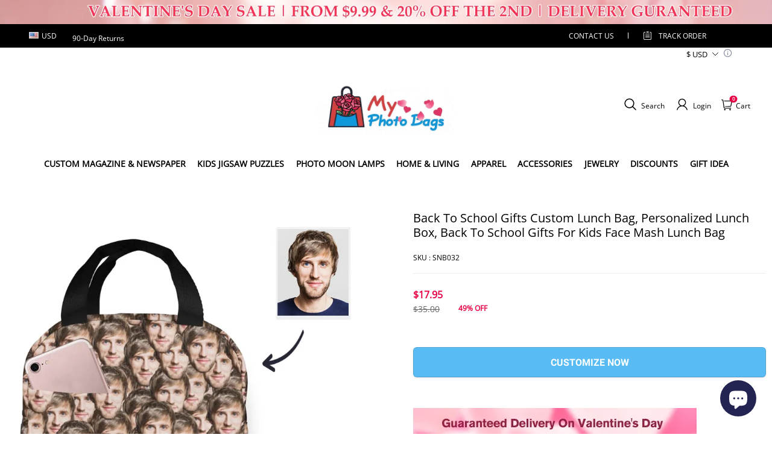

--- FILE ---
content_type: text/html; charset=utf-8
request_url: https://www.myphotobags.com/products/custom-lunch-bag-with-face
body_size: 131497
content:
<!DOCTYPE html>
<html lang="en">
  <head>
    <meta charset="UTF-8" />
    <meta http-equiv="X-UA-Compatible" content="IE=edge" />
    <meta
      name="viewport"
      content="width=device-width, initial-scale=1.0, minimum-scale=1.0, maximum-scale=1.0, user-scalable=no"
    />
    <link rel="canonical" href="https://www.myphotobags.com/products/custom-lunch-bag-with-face" />
    <meta http-equiv="x-dns-prefetch-control" content="on" />
    <link rel="preconnect" href="https://cdn.shopline.com" crossorigin />
    <link rel="dns-prefetch" href="https://cdn.myshopline.com" />
    <link rel="dns-prefetch" href="https://img.myshopline.com" />
    <link rel="preconnect" href="https://img.myshopline.com" />
    <link rel="dns-prefetch" href="https://img-va.myshopline.com" />
    <link rel="preconnect" href="https://img-va.myshopline.com" />
    <link rel="dns-prefetch" href="https://fonts.gstatic.com" />
    <link rel="preconnect" href="https://fonts.gstatic.com" />

      <link rel="icon" type="image/png" href="https://img.myshopline.com/image/store/1733380126345/customsiliconerings-32x32-a2ff87c4-c1e4-4ad6-90b3-8fb302e91fe1-1.png?w&#x3D;32&amp;h&#x3D;32" />

    <title>
  Back To School Gifts Custom Lunch Bag, Personalized Lunch Box, Back To School Gifts For Kids Face Mash Lunch Bag
 
</title>

      <meta name="description" content="&lt;p&gt;&lt;strong&gt;Look smart in this fully customizable lunch bag with personalization available on the front.&lt;/strong&gt;&lt;/p&gt;
&lt;div&gt;
&lt;strong&gt;[ Material ]&lt;/strong&gt;&lt;span&gt; Oxford cloth&lt;/span&gt;&lt;br&gt;&lt;strong&gt;[ Product Size]&lt;/strong&gt;&lt;span&gt; 8.2 x 5 x 7.8 in (&lt;span class&#x3D;&quot;detailDesccon dib break-all vt&quot; mce-data-marked&#x3D;&quot;1&quot;&gt;21 x 13 x 20 cm)&lt;/span&gt;&lt;/span&gt;&lt;br&gt;&lt;strong&gt;[ Performance ]&lt;/strong&gt;&lt;span&gt; Waterproof, moisture proof, breathable and wear resistant. Light weight, thick handle, upgraded wear-resistant smooth zipper, easy to clean. You can put your phone, wallet, keys, cards, charger, small napkin and any other small things in this 8x5 inch front pocket.&lt;/span&gt;&lt;br&gt;&lt;strong&gt;[ Structure ]&lt;/strong&gt;&lt;span&gt; Zipper with an 8*5 inch bag on the front&lt;/span&gt;&lt;br&gt;&lt;strong&gt;[ Applicable Scene ]&lt;/strong&gt;&lt;span&gt; Easy to use as a lunch bag, picnic bag, sundries bag or shopping bag.&lt;/span&gt;
&lt;/div&gt;
&lt;audio controls&#x3D;&quot;controls&quot; style&#x3D;&quot;display: none;&quot;&gt;&lt;/audio&gt;&lt;audio controls&#x3D;&quot;controls&quot; style&#x3D;&quot;display: none;&quot;&gt;&lt;/audio&gt;&lt;audio controls&#x3D;&quot;controls&quot; style&#x3D;&quot;display: none;&quot;&gt;&lt;/audio&gt;&lt;audio controls&#x3D;&quot;controls&quot; style&#x3D;&quot;display: none;&quot;&gt;&lt;/audio&gt;&lt;audio controls&#x3D;&quot;controls&quot; style&#x3D;&quot;display: none;&quot;&gt;&lt;/audio&gt;&lt;audio controls&#x3D;&quot;controls&quot; style&#x3D;&quot;display: none;&quot;&gt;&lt;/audio&gt;&lt;audio controls&#x3D;&quot;controls&quot; style&#x3D;&quot;display: none;&quot;&gt;&lt;/audio&gt;" />


    
<meta property="og:site_name" content="myphotobags" />
<meta property="og:url" content="https://www.myphotobags.com/products/custom-lunch-bag-with-face" />
<meta property="og:title" content="Back To School Gifts Custom Lunch Bag, Personalized Lunch Box, Back To School Gifts For Kids Face Mash Lunch Bag" />
<meta property="og:type" content="product" />
<meta property="og:description" content="&lt;p&gt;&lt;strong&gt;Look smart in this fully customizable lunch bag with personalization available on the front.&lt;/strong&gt;&lt;/p&gt;
&lt;div&gt;
&lt;strong&gt;[ Material ]&lt;/strong&gt;&lt;span&gt; Oxford cloth&lt;/span&gt;&lt;br&gt;&lt;strong&gt;[ Product Size]&lt;/strong&gt;&lt;span&gt; 8.2 x 5 x 7.8 in (&lt;span class&#x3D;&quot;detailDesccon dib break-all vt&quot; mce-data-marked&#x3D;&quot;1&quot;&gt;21 x 13 x 20 cm)&lt;/span&gt;&lt;/span&gt;&lt;br&gt;&lt;strong&gt;[ Performance ]&lt;/strong&gt;&lt;span&gt; Waterproof, moisture proof, breathable and wear resistant. Light weight, thick handle, upgraded wear-resistant smooth zipper, easy to clean. You can put your phone, wallet, keys, cards, charger, small napkin and any other small things in this 8x5 inch front pocket.&lt;/span&gt;&lt;br&gt;&lt;strong&gt;[ Structure ]&lt;/strong&gt;&lt;span&gt; Zipper with an 8*5 inch bag on the front&lt;/span&gt;&lt;br&gt;&lt;strong&gt;[ Applicable Scene ]&lt;/strong&gt;&lt;span&gt; Easy to use as a lunch bag, picnic bag, sundries bag or shopping bag.&lt;/span&gt;
&lt;/div&gt;
&lt;audio controls&#x3D;&quot;controls&quot; style&#x3D;&quot;display: none;&quot;&gt;&lt;/audio&gt;&lt;audio controls&#x3D;&quot;controls&quot; style&#x3D;&quot;display: none;&quot;&gt;&lt;/audio&gt;&lt;audio controls&#x3D;&quot;controls&quot; style&#x3D;&quot;display: none;&quot;&gt;&lt;/audio&gt;&lt;audio controls&#x3D;&quot;controls&quot; style&#x3D;&quot;display: none;&quot;&gt;&lt;/audio&gt;&lt;audio controls&#x3D;&quot;controls&quot; style&#x3D;&quot;display: none;&quot;&gt;&lt;/audio&gt;&lt;audio controls&#x3D;&quot;controls&quot; style&#x3D;&quot;display: none;&quot;&gt;&lt;/audio&gt;&lt;audio controls&#x3D;&quot;controls&quot; style&#x3D;&quot;display: none;&quot;&gt;&lt;/audio&gt;" />  <meta property="og:image" content="https://img.myshopline.com/image/store/1733380126345/SNB032-f88765be-1c0c-4793-a091-52422840015d.png?w&#x3D;1000&amp;h&#x3D;1000" />
  <meta property="og:image:secure_url" content="https://img.myshopline.com/image/store/1733380126345/SNB032-f88765be-1c0c-4793-a091-52422840015d.png?w&#x3D;1000&amp;h&#x3D;1000" />
  <meta property="og:image:width" content="1000" />
  <meta property="og:image:height" content="1000" />
  <meta property="og:price:amount" content="17.95" />
  <meta property="og:price:currency" content="USD" />
<meta name="twitter:card" content="summary_large_image" />
<meta name="twitter:title" content="Back To School Gifts Custom Lunch Bag, Personalized Lunch Box, Back To School Gifts For Kids Face Mash Lunch Bag" />
<meta name="twitter:description" content="&lt;p&gt;&lt;strong&gt;Look smart in this fully customizable lunch bag with personalization available on the front.&lt;/strong&gt;&lt;/p&gt;
&lt;div&gt;
&lt;strong&gt;[ Material ]&lt;/strong&gt;&lt;span&gt; Oxford cloth&lt;/span&gt;&lt;br&gt;&lt;strong&gt;[ Product Size]&lt;/strong&gt;&lt;span&gt; 8.2 x 5 x 7.8 in (&lt;span class&#x3D;&quot;detailDesccon dib break-all vt&quot; mce-data-marked&#x3D;&quot;1&quot;&gt;21 x 13 x 20 cm)&lt;/span&gt;&lt;/span&gt;&lt;br&gt;&lt;strong&gt;[ Performance ]&lt;/strong&gt;&lt;span&gt; Waterproof, moisture proof, breathable and wear resistant. Light weight, thick handle, upgraded wear-resistant smooth zipper, easy to clean. You can put your phone, wallet, keys, cards, charger, small napkin and any other small things in this 8x5 inch front pocket.&lt;/span&gt;&lt;br&gt;&lt;strong&gt;[ Structure ]&lt;/strong&gt;&lt;span&gt; Zipper with an 8*5 inch bag on the front&lt;/span&gt;&lt;br&gt;&lt;strong&gt;[ Applicable Scene ]&lt;/strong&gt;&lt;span&gt; Easy to use as a lunch bag, picnic bag, sundries bag or shopping bag.&lt;/span&gt;
&lt;/div&gt;
&lt;audio controls&#x3D;&quot;controls&quot; style&#x3D;&quot;display: none;&quot;&gt;&lt;/audio&gt;&lt;audio controls&#x3D;&quot;controls&quot; style&#x3D;&quot;display: none;&quot;&gt;&lt;/audio&gt;&lt;audio controls&#x3D;&quot;controls&quot; style&#x3D;&quot;display: none;&quot;&gt;&lt;/audio&gt;&lt;audio controls&#x3D;&quot;controls&quot; style&#x3D;&quot;display: none;&quot;&gt;&lt;/audio&gt;&lt;audio controls&#x3D;&quot;controls&quot; style&#x3D;&quot;display: none;&quot;&gt;&lt;/audio&gt;&lt;audio controls&#x3D;&quot;controls&quot; style&#x3D;&quot;display: none;&quot;&gt;&lt;/audio&gt;&lt;audio controls&#x3D;&quot;controls&quot; style&#x3D;&quot;display: none;&quot;&gt;&lt;/audio&gt;" />

    <style>
:root {
    --title-font: "Open Sans";
    --title-font-weight: 400;
    --title-font-style: normal;
    --title-letter-spacing: 0em;
    --title-font-size: 30px;
    --title-line-height: 1.2;
    --title-text-transform: unset;
    --body-font: "Open Sans";
    
    --body-font-weight: 400;
    
    --body-bold-font-weight: 700;
    --body-font-style: normal;
    --body-letter-spacing: 0em;
    --body-font-size: 14px;
    --body-line-height: 1.6;
    
    --type-body-letter-spacing: 0em;
    --type-body-line-height: ;
    
    --type-body-font: "Open Sans";
    --type-body-font-weight: 400;
    --type-body-font-style: normal;

    --color-page-background: 255, 255, 255;
    --color-text: 0, 0, 0;
    --color-light-text: 148, 148, 148;
    --color-sale: 41, 37, 44;
    --color-discount: 227, 38, 25;
    --color-entry-line: 221, 221, 221;
    --color-button-background: 175, 137, 82;
    --color-button-text: 255, 255, 255;
    --color-button-secondary-background: 230, 0, 68;
    --color-button-secondary-text: 255, 255, 255;
    --color-button-secondary-border: 0, 0, 0;
    --color-discount-tag-background: 227, 38, 25;
    --color-discount-tag-text: 255, 255, 255;
    --color-cart-dot: 205, 242, 77;
    --color-cart-dot-text: 0, 0, 0;
    --color-image-background: 244, 247, 251;
    --color-image-loading-background: 244, 247, 251;
    --color-mask: 23, 23, 23;
    --color-scheme-1-bg: 255, 248, 238;
    --color-scheme-1-text: 44, 41, 36;
    --color-scheme-2-bg: 44, 41, 36;
    --color-scheme-2-text: 255, 255, 255;
    --color-scheme-3-bg: 244, 247, 251;
    --color-scheme-3-text: 0, 0, 0;

    --color-header-background: 255, 255, 255;
    --color-header-text: 0, 0, 0;
    --color-announcement-bar-background: 0, 0, 0;
    --color-announcement-bar-text: 205, 242, 77;
    --color-footer-text: 255, 255, 255;
    --color-footer-border: 255, 242, 242;
    --color-footer-background: 0, 0, 0;

    --page-width: 1300px;
    --section-vertical-gap: 20px;
    --grid-horizontal-space: 20px;
    --grid-vertical-space: 20px;
    --grid-mobile-horizontal-space: 10px;
    --grid-mobile-vertical-space: 10px;

    --btn-border-thickness: 1px;
    --btn-border-opacity: 100%;
    --btn-border-radius: 0px;
    --btn-border-radius-outset: 0px;
    --btn-shadow-opacity: 0%;
    --btn-shadow-offset-x: 0px;
    --btn-shadow-offset-y: 4px;
    --btn-shadow-blur: 5px;

    --sku-selector-border-thickness: 1px;
    --sku-selector-border-opacity: 20%;
    --sku-selector-border-radius: 0px;
    --sku-selector-border-radius-outset: 0px;

    --input-border-thickness: 1px;
    --input-border-opacity: 55%;
    --input-border-radius: 0px;
    --input-border-radius-outset: 0px;
    --input-shadow-opacity: 0%;
    --input-shadow-offset-x: 0px;
    --input-shadow-offset-y: 4px;
    --input-shadow-blur: 5px;

    --card-border-thickness: 0px;
    --card-border-opacity: 10%;
    --card-border-radius: 0px;
    --card-border-radius-outset: 0px;
    --card-shadow-opacity: 0%;
    --card-shadow-offset-x: 0px;
    --card-shadow-offset-y: 4px;
    --card-shadow-blur: 5px;

    --product-card-border-thickness: 0px;
    --product-card-border-opacity: 10%;
    --product-card-border-radius: 0px;
    --product-card-border-radius-outset: 0px;
    --product-card-shadow-opacity: 0%;
    --product-card-shadow-offset-x: 0px;
    --product-card-shadow-offset-y: 4px;
    --product-card-shadow-blur: 5px;

    --collection-card-border-thickness: 0px;
    --collection-card-border-opacity: 10%;
    --collection-card-border-radius: 0px;
    --collection-card-border-radius-outset: 0px;
    --collection-card-shadow-opacity: 0%;
    --collection-card-shadow-offset-x: 0px;
    --collection-card-shadow-offset-y: 4px;
    --collection-card-shadow-blur: 5px;

    --blog-card-border-thickness: 0px;
    --blog-card-border-opacity: 10%;
    --blog-card-border-radius: 0px;
    --blog-card-border-radius-outset: 0px;
    --blog-card-shadow-opacity: 0%;
    --blog-card-shadow-offset-x: 0px;
    --blog-card-shadow-offset-y: 4px;
    --blog-card-shadow-blur: 5px;

    --content-border-thickness: 0px;
    --content-border-opacity: 10%;
    --content-border-radius: 0px;
    --content-border-radius-outset: 0px;
    --content-shadow-opacity: 0%;
    --content-shadow-offset-x: 0px;
    --content-shadow-offset-y: 4px;
    --content-shadow-blur: 5px;

    --media-border-thickness: 1px;
    --media-border-opacity: 5%;
    --media-border-radius: 0px;
    --media-border-radius-outset: 0px;
    --media-shadow-opacity: 0%;
    --media-shadow-offset-x: 0px;
    --media-shadow-offset-left: 0px;
    --media-shadow-offset-right: 0px;
    --media-shadow-offset-y: 4px;
    --media-shadow-offset-top: 0px;
    --media-shadow-offset-bottom: 8px;
    --media-shadow-blur: 5px;

    --menu-modal-border-thickness: 1px;
    --menu-modal-border-opacity: 10%;
    --menu-modal-border-radius: 0px;
    --menu-modal-border-radius-outset: 0px;
    --menu-modal-shadow-opacity: 0%;
    --menu-modal-shadow-offset-x: 0px;
    --menu-modal-shadow-offset-y: 4px;
    --menu-modal-shadow-blur: 5px;

    --drawer-border-thickness: 1px;
    --drawer-border-opacity: 10%;
    --drawer-shadow-opacity: 0%;
    --drawer-shadow-offset-x: 0px;
    --drawer-shadow-offset-y: 4px;
    --drawer-shadow-blur: 5px;

    --product-discount-radius: 4px;

    --swatch-background-default-image: url(https://img-va.myshopline.com/image/store/1709110217423/718c0e90ce9c4e3aa4119dab3b573f12.png)
}
</style>
    <script>
window.custom_global_State={
    "theme":{
        "settings":{
            "mask_loading_image":""
        }
    }
}
</script>

    <link href="/cdn/shop/prod///8453187c-8d4a-422f-8634-1e5f5e0a331a/1710404587328/assets/base.css" rel="stylesheet" type="text/css" media="all">
    <link href="/cdn/shop/prod///8453187c-8d4a-422f-8634-1e5f5e0a331a/1710404587328/assets/section-header.css" rel="stylesheet" type="text/css" media="all">
    <link href="/cdn/shop/prod///8453187c-8d4a-422f-8634-1e5f5e0a331a/1710404587328/assets/section-announcement-bar.css" rel="stylesheet" type="text/css" media="all">
    <link href="/cdn/shop/prod///8453187c-8d4a-422f-8634-1e5f5e0a331a/1710404587328/assets/section-footer.css" rel="stylesheet" type="text/css" media="all">
    <link href="/cdn/shop/prod///8453187c-8d4a-422f-8634-1e5f5e0a331a/1710404587328/assets/tingle.css" rel="stylesheet" type="text/css" media="all">
    
    <link href="/cdn/shop/prod///8453187c-8d4a-422f-8634-1e5f5e0a331a/1710404587328/assets/@sl_cart.min.css" rel="stylesheet" type="text/css" media="all">
    <link href="/cdn/shop/prod///8453187c-8d4a-422f-8634-1e5f5e0a331a/1710404587328/assets/swiper.min.css" rel="stylesheet" type="text/css" media="all">
    <link href="/cdn/shop/prod///8453187c-8d4a-422f-8634-1e5f5e0a331a/1710404587328/assets/normalize.css.min.css" rel="stylesheet" type="text/css" media="all">

    
  <meta name="google-site-verification" content />
  <meta name="msvalidate.01" content />
<meta name="msvalidate.01" content />
  <meta name="facebook-domain-verification" content />
  <meta name="p:domain_verify" content />
  
<script >function __SL_CUSTOM_CODE_GETROW__(){var r=new Error;if(!r.stack)try{throw r}catch(r){if(!r.stack)return 0}var t=r.stack.toString().split(/\r\n|\n/),e=/:(\d+):(?:\d+)[^\d]*$/;do{var n=t.shift()}while(!e.exec(n)&&t.length);var a=e.exec(t.shift());return a?parseInt(a[1]):0}</script>
<script >!function(){function t(){this.data={}}t.prototype.set=function(t,n,i){this[n]||(this[n]={start:"",end:"",scripts:[]}),this[n][i]=t,this[n].start&&this[n].end&&(this.data[n]||(this.data[n]=[]),this.data[n].push(this[n]),delete this[n])},t.prototype.setScript=function(t,n){const i=this.data[t].find((function(t,n){return 0===n&&!t.scripts.length||!t.scripts.length}));i&&(i.scripts=i.scripts.concat(n))},t.prototype.getAppKeyByScriptUrl=function(t){var n=this;return new Promise((function(i){setTimeout((function(){const s=Object.keys(n.data).find((function(i){return n.data[i].find((function(n){return n.scripts.find((function(n){if(n&&n.src)return t===n.src}))}))}));i(s)}),4)}))},t.prototype.getAppKey=function(t){var n=this;return Object.keys(n.data).find((function(i){if(n.data[i].find((function(n){return n.start<t&&n.end>t})))return!0}))},window.__APP_CODE__||(window.__APP_CODE__=new t)}();</script>
<script>window.__ENV__ = {"APP_ENV":"product","SENTRY_DSN":"https:\u002F\u002Fb1ba39d4e0bf4bf6a6ef0a2add016a44@sentry-new.myshopline.com\u002F265","STORE_THEME_SENTRY_DSN":"https:\u002F\u002Fab5c03d7011e42d7b3914c7bd779547b@sentry-new.myshopline.com\u002F273","SENTRY_TRACES_SAMPLE_RATE":-1,"ENABLE_IFRAME_ID":true,"SENTRY_GRAY":false,"SDK_UMDJS":"https:\u002F\u002Fcdn.myshopline.com\u002Ft\u002Flayout\u002Fdev\u002F3300003680\u002F1608276731999\u002F610a693c63e57e2aca6c2554\u002F1628072347914\u002Fassets\u002Findex.umd.min.js","USE_STORE_INFO_REGION_CACHE":true,"USE_REDIRECT_PATH_CACHE":true,"USE_APP_CODE_BLOCK_CACHE":true,"USE_HTTP_REPORT_EVENT_IDS":[60006253],"USE_HTTP_REPORT_EVENT_NAMES":["view"],"ROBOTS_CACHER":{"ua_list":[],"useless_query":["fbclid","gclid","utm_campaign","utm_adset","utm_ad","utm_medium","utm_source","utm_content","utm_term","campaign_id","adset_id","ad_id","variant"],"expires":600,"store_domain_list":["ALL"],"is_use_spider_company":false,"is_use_spider_ua":false},"PAGE_CACHER":{"enable":false,"themes":["ALL","Expect","Impress","Expect_TEST"],"templates":[{"name":"templates\u002Findex","expires":10}]},"useOldSSRPlugin":{},"PAYPAL_CONFIG":{"disableFunding":"card,bancontact,blik,eps,giropay,ideal,mercadopago,mybank,p24,sepa,sofort,venmo"},"LOGGING_THRESHOLD_BY_RENDER":500,"POLLING_TIME-OUT_RETRY_FREQUENCY":8,"POLLING_TIME-OUT_RETRY_DELAY":3000,"DF_SDK_ENABLE":{"isAll":true,"appCode":"m3tdgo","themeNames":["Expect","global","Along","Impress","Soo","Solid"]},"PAYPAL_CONFIG_V2":[{"key":"disable-funding","value":"card,bancontact,blik,eps,giropay,ideal,mercadopago,mybank,p24,sepa,sofort,venmo","isCoverAll":true,"scope":"continue","whitelist":[],"blacklist":[]},{"key":"enable-funding","value":"paylater","isCoverAll":true,"scope":"all","whitelist":[],"blacklist":[]}],"COMPLETE_ORDER_JUMP_TIMEOUT":10,"ADDRESS_AUTOCOMPLETE_CONFIG":{"prediction_debounce_ms":400,"south_east_countries":{"mode":"disable","whitelist_store_ids":["1652240404138","1679974845705","1676274381211","1677468419723","1682156092973","1663745358748","1673329501708","1676868586152","1648608707106","1679279486633","1681696235688","1664792332609","1677837417427","1672322277922","1644637282055","1644637282057"],"blacklist_store_ids":[]}},"TRADE__FEATURE_FLAGS_CONFIG":{"server_endpoint":"https:\u002F\u002Fabtest.myshopline.com\u002Fexperiment","app_key":"shopline-trade"},"USE_REPORT_URL_STORE_IDS":["all"],"USE_EVENT_TRACE_CONFIG_CACHE":true,"IS_CHANGE_MERCHANT_TO_SITE":true,"PRODUCT_OBJECTS_GRAY_RULE":{"enable":true,"handleList":["adasgtest","bix3mk02","wenxuetingfz","amy.wen11","wenxuetingsgauto","shoplinewebtest","graytest","taican","haidu","bryant33","nana13","sjf03-sin","apitest001","adaus","bix3mk03","wenxuetingus","amy.wen12","wenxuetingauto","wenxuetingusauto","chun77","nana11","test03","apitest002","amywen12","lives-will","winsonwen","yongzyongz","slbryant","garytest","yongzyongz","lives-will","winsonwen","test111111","test04-sin","sjf03-us","shawboutique","extent-demo","beetlesgelpolish","soufeel","test-tys","r39x33kmubdcsvja9i","mademine-test-tys","1chqxtmchih8ul","jason-us","jason-sg","tina2","halaras","myhawaiianshirts","mycustombobblehead"],"ratio":50},"WEBSITE_MIFRATION":true,"TRADE_PAY":{"JUMP_TIMEOUT":2000,"AUTO_INIT":{"TIMEOUT":5000,"CHANNELS":[{"payMethodCode":"GooglePay"},{"payMethodCode":"ApplePay"}]}},"CHECKOUT_COUNTRY_LIBRARY_JSON_URL":"https:\u002F\u002Fcdn.myshopline.com\u002Ft\u002Fcf\u002F1cad82e8f88f0f743c2b82d308fb84f9\u002F4yblskxgvzarr1ub\u002Fcheckout-countries","CHECKOUT_COUNTRY_LIBRARY_JS_URL":"\u002Fcf-edge-static\u002F1cad82e8f88f0f743c2b82d308fb84f9\u002Fcheckout-countries","ANALYTICS_UNIFY_CONFIG":{"disableGetCollectionsStores":["1732075791988","1640660241441","1698792289635"],"hdsdkHttpConfig":{"stores":["*"],"acts":["webeventtracker","webslcodetrack"],"uas":["musical_ly"],"sendMethod":"ajax"},"pageDurationAsyncLoopInterval":0,"hdsdkFilterEvents":{"enable":true,"events":{"webslcodetrack":[{"event_name":"ViewProductItem"},{"event_name":"PageView_300"},{"event_name":"PageView_1000"},{"event_name":"PageView_2000"},{"event_name":"PageView_3000"},{"event_name":"View","page":102,"module":109,"component":101,"action_type":101},{"event_name":"View","page":103,"module":109,"component":101,"action_type":101},{"event_name":"View","page":132,"module":-999,"component":-999,"action_type":101},{"event_name":"ViewSuccess","page":132,"module":-999,"component":-999,"action_type":108}]}}},"WEB_PIXELS":{"wpt":{"templateBaseUrl":"https:\u002F\u002Fcdn.myshopline.com\u002Ft\u002Fwpm","sdkBaseUrl":"https:\u002F\u002Ffront.myshopline.com\u002Fcdn\u002Fv1\u002Fbase\u002Fdatacenter","sdkVersion":"wpt-0.5.1"},"wpm":{"sdkBaseUrl":"https:\u002F\u002Ffront.myshopline.com\u002Fcdn\u002Fv1\u002Fbase\u002Fdatacenter","sdkVersion":"wpm-0.7.2"}},"CHAIN_BASE_CONFIG":{"event":{"playback":{"playbackMaxLimit":0,"trackThreshold":50}}},"CHAIN_BASE_SERVICE_WORKER_URL":"\u002Fcf-edge-static\u002F4901d6778f66716fa583d51614a75d3d\u002Fchain-base-service-worker.js","streamTheme":[],"TRADE__METRIC_REPORT_CONFIG":{"rate":10000,"version":"v1"},"SENTRY_ERROR_FILTER_MESSAGES":["not match the postCode list","The current browser does not support Google Pay","Cannot use applePay","The current browser does not support this payment method","SDK实例化 & 初始化 失败 [reason: DEVICE_NOT_SUPPORT]","SDK实例化 & 初始化 失败 [reason: no support browser]","evaluating 'document.getElementById('stage-footer')","evaluating 'document.getElementById('live-chat-ai-wrapper')"]}</script><script>window.__LE__ = true;if(!window.Shopline){ window.Shopline = {} };Shopline.designMode=false;Shopline.uri={"alias":"ProductsDetail","isExact":true,"params":{"uniqueKey":"custom-lunch-bag-with-face"},"query":{},"url":"\u002Fproducts\u002Fcustom-lunch-bag-with-face","path":"\u002Fproducts\u002F:uniqueKey","template":"templates\u002Fproduct.json","bindingTemplate":undefined,"root_url":"\u002F","customPageId":"0"};Shopline.handle="myphotobags";Shopline.merchantId="2004112581";Shopline.storeId="1733380126345";Shopline.currency="USD";Shopline.themeId="68cd010ed2b5410502fb484d";Shopline.themeName="theme-2.1 细节调整";Shopline.storeThemeName="theme-2.1 细节调整";Shopline.themeVersion="0.0.1";Shopline.themeTypeVersion=2.1;Shopline.updateMode=1;Shopline.locale="en";Shopline.customerCountry="US";Shopline.routes={"root":"\u002F"};Shopline.theme={"settings":{"currency-switcher-format":"money_format","currency-switcher-supported-currencies":"INR GBP CAD USD AUD EUR JPY","currency-switcher-default":"USD","desktop_logo_width":190,"mobile_logo_width":145,"color_page_background":"#ffffff","color_text":"#000000","color_light_text":"#949494","color_entry_line":"#DDDDDD","color_button_background":"#af8952","color_button_text":"#ffffff","color_button_secondary_background":"#e60044","color_button_secondary_text":"#ffffff","color_button_secondary_border":"rgba(0,0,0,0)","color_sale":"#29252C","color_discount":"#E32619","color_discount_tag_background":"#E32619","color_discount_tag_text":"#FFFFFF","color_cart_dot":"#cdf24d","color_cart_dot_text":"#000000","color_image_background":"#F4F7FB","color_image_loading_background":"#F4F7FB","color_mask":"#171717","color_header_background":"#FFFFFF","color_header_text":"#000000","color_announcement_bar_background":"#000000","color_announcement_bar_text":"#CDF24D","color_footer_background":"#000000","color_footer_border":"#fff2f2","color_footer_text":"#ffffff","color_scheme_1_bg":"#FFF8EE","color_scheme_1_text":"#2C2924","color_scheme_2_bg":"#2C2924","color_scheme_2_text":"#FFFFFF","color_scheme_3_bg":"#F4F7FB","color_scheme_3_text":"#000000","header_font_family":"Poppins","title_font_family":"Open Sans","title_letter_spacing":"0","title_font_size":"30","title_line_height":"1.2","title_uppercase":false,"body_font_family":"Open Sans","body_letter_spacing":"0","body_font_size":"14","body_line_height":"1.6","page_width":1300,"section_vertical_gap":20,"grid_horizontal_space":20,"grid_vertical_space":20,"btn_border_thickness":1,"btn_border_opacity":100,"btn_border_radius":0,"btn_shadow_opacity":0,"btn_shadow_offset_x":0,"btn_shadow_offset_y":4,"btn_shadow_blur":5,"sku_selector_border_thickness":1,"sku_selector_border_opacity":20,"sku_selector_border_radius":0,"sku_selector_shadow_opacity":0,"sku_selector_shadow_offset_x":0,"sku_selector_shadow_offset_y":4,"sku_selector_shadow_blur":5,"input_border_thickness":1,"input_border_opacity":55,"input_border_radius":0,"input_shadow_opacity":0,"input_shadow_offset_x":0,"input_shadow_offset_y":4,"input_shadow_blur":5,"card_border_thickness":0,"card_border_opacity":10,"card_border_radius":0,"card_shadow_opacity":0,"card_shadow_offset_x":0,"card_shadow_offset_y":4,"card_shadow_blur":5,"product_card_border_thickness":0,"product_card_border_opacity":10,"product_card_border_radius":0,"product_card_shadow_opacity":0,"product_card_shadow_offset_x":0,"product_card_shadow_offset_y":4,"product_card_shadow_blur":5,"collection_card_border_thickness":0,"collection_card_border_opacity":10,"collection_card_border_radius":0,"collection_card_shadow_opacity":0,"collection_card_shadow_offset_x":0,"collection_card_shadow_offset_y":4,"collection_card_shadow_blur":5,"blog_card_border_thickness":0,"blog_card_border_opacity":10,"blog_card_border_radius":0,"blog_card_shadow_opacity":0,"blog_card_shadow_offset_x":0,"blog_card_shadow_offset_y":4,"blog_card_shadow_blur":5,"content_border_thickness":0,"content_border_opacity":10,"content_border_radius":0,"content_shadow_opacity":0,"content_shadow_offset_x":0,"content_shadow_offset_y":4,"content_shadow_blur":5,"media_border_thickness":1,"media_border_opacity":5,"media_border_radius":0,"media_shadow_opacity":0,"media_shadow_offset_x":0,"media_shadow_offset_y":4,"media_shadow_blur":5,"menu_modal_border_thickness":1,"menu_modal_border_opacity":10,"menu_modal_border_radius":0,"menu_modal_shadow_opacity":0,"menu_modal_shadow_offset_x":0,"menu_modal_shadow_offset_y":4,"menu_modal_shadow_blur":5,"drawer_border_thickness":1,"drawer_border_opacity":10,"drawer_shadow_opacity":0,"drawer_shadow_offset_x":0,"drawer_shadow_offset_y":4,"drawer_shadow_blur":5,"product_discount":true,"product_discount_position":"left_bottom","product_discount_radius":4,"enable_quick_view":false,"product_title_show_type":"full-display","product_mobile_title_show":true,"enabled_color_swatch":false,"swatch_style":"square","swatch_max_show":4,"cart_type":"drawer","co_banner_pc_img":{},"co_banner_phone_img":{},"co_banner_pc_height":"low","co_banner_phone_height":"low","co_banner_img_show":"center","co_full_screen":true,"co_checkout_image":{},"co_logo_size":"medium","co_logo_position":"left","co_bg_image":{},"co_background_color":"#FFFFFF","co_form_bg_color":"white","co_order_bg_image":{},"co_order_background_color":"#FAFAFA","co_type_title_font":{"lib":"system","value":"Helvetica Neue \u002F Arial"},"co_type_body_font":{"lib":"system","value":"Helvetica Neue \u002F Arial"},"co_color_btn_bg":"#276EAF","co_color_err_color":"#F04949","co_color_msg_color":"#276EAF","show_official_icon":true,"social_facebook_link":"https:\u002F\u002Fwww.facebook.com\u002Fprofile.php?id=100062858805583","social_twitter_link":"","social_pinterest_link":"","social_instagram_link":"https:\u002F\u002Fwww.instagram.com\u002Fmyphotobagsofficial\u002F","social_snapchat_link":"","social_tiktok_link":"","social_youtube_link":"https:\u002F\u002Fwww.youtube.com\u002F@myphotobags5670","social_linkedin_link":"","show_official_share_icon":true,"show_social_name":true,"share_to_facebook":true,"share_to_twitter":true,"share_to_pinterest":true,"share_to_line":true,"share_to_whatsapp":true,"share_to_tumblr":true,"favicon_image":"https:\u002F\u002Fimg.myshopline.com\u002Fimage\u002Fstore\u002F1733380126345\u002Fcustomsiliconerings-32x32-a2ff87c4-c1e4-4ad6-90b3-8fb302e91fe1-1.png?w=32&h=32","font_family_title":"Poppins","home_switch":false,"home_bg":"#000000","home_color":"#ffffff","collection_switch":false,"collection_bg":"#f6f6f6","collection_color":"#000000","product_switch":false,"product_bg":"#f6f6f6","product_color":"#000000","page_switch":false,"page_bg":"#e60044","page_color":"#ffffff","contact_information_load_add":true,"contact_information_color_check":"#e60044","shipping_method_load_add":true,"shipping_method_color_check":"#e60044","free_shipping_threshold":"6900","gift_product_tags":"CART_GIFT_Jewelry,CART_GIFT_Ring,CART_GIFT_Wood_Bamboo_Watch,CART_GIFT_Watch,CART_GIFT_Puzzle","gift_product_giveaway_tags":"CART_GIFT_Jewelry:C-BD05,CART_GIFT_Wood_Bamboo_Watch:C-SOUFEEL_25,CART_GIFT_Watch:C-SOUFEEL_23,CART_GIFT_Puzzle:C-BOX_19A","logo":"shopline:\u002F\u002Fshop_images\u002Fcustomsiliconerings-300x90_f288c63d-02bf-4697-a7f8-12d0eb3f79ef_300x90@2x_6798019399309475860.png","mask_loading_image":"shopline:\u002F\u002Fshop_images\u002F未标题-31.gif","discount_title1":"$4 OFF","discount_text1":"ORDERS $54+","discount_code1":"CODE: \u003Cspan\u003E4OFF\u003C\u002Fspan\u003E","discount_title2":"$6 OFF","discount_text2":"ORDERS $76+","discount_code2":"CODE: \u003Cspan\u003E6OFF\u003C\u002Fspan\u003E","discount_title3":"$10 OFF","discount_text3":"ORDERS $89+","discount_code3":"CODE: \u003Cspan\u003E10OFF\u003C\u002Fspan\u003E","contact_information_title":"Enjoy Priority Produce & Shipping!  +$ 3.99","contact_information_desc":"\u003Cdiv data-lark-html-role=\"root\"\u003E\n\u003Cdiv class=\"rich-text-paragraph\" data-eleid=\"7\"\u003E\u003Cspan class=\"text-only\" data-eleid=\"8\"\u003E✅ Priority Order Processing\u003C\u002Fspan\u003E\u003C\u002Fdiv\u003E\n\u003Cdiv class=\"rich-text-paragraph\" data-eleid=\"9\"\u003E\u003Cspan class=\"text-only\" data-eleid=\"10\"\u003E✅ Priority Shipping\u003C\u002Fspan\u003E\u003C\u002Fdiv\u003E\n\u003Cdiv class=\"rich-text-paragraph\" data-eleid=\"11\"\u003E\u003Cspan class=\"text-only\" data-eleid=\"12\"\u003E✅ Dedicated VIP Customer Support\u003C\u002Fspan\u003E\u003C\u002Fdiv\u003E\n\u003Cdiv class=\"rich-text-paragraph\" data-eleid=\"13\"\u003E\u003Cspan class=\"text-only\" data-eleid=\"14\"\u003E✅ Free Revisions (Design\u002FText) Within 24 Hours\u003C\u002Fspan\u003E\u003C\u002Fdiv\u003E\n\u003Cdiv class=\"rich-text-paragraph\" data-eleid=\"15\"\u003E\u003Cspan class=\"text-only\" data-eleid=\"16\"\u003E✅ Chance to Receive Exclusive VIP Gifts\u003C\u002Fspan\u003E\u003C\u002Fdiv\u003E\n\u003Cdiv class=\"rich-text-paragraph\" data-eleid=\"17\"\u003E\u003Cspan class=\"text-only\" data-eleid=\"18\"\u003ERecommended for custom orders and time-sensitive gifts!\u003C\u002Fspan\u003E\u003C\u002Fdiv\u003E\n\u003C\u002Fdiv\u003E","contact_information_product":"16067823975718618409590000","shipping_method_title":"Add Shipping Insurance to your order +$2.99","shipping_method_desc":"Shipping insurance offers premium protection and safety for your valuable items during international shipping. We will reship your package immediately at no extra charge if it's reported lost or damaged.","shipping_method_product":"16067823551094831681100000","higher_vip_price_type":"instagram plaque collection,phone magnifying glass,custom handbags,laptop bags,lunch bags,sports and school backpacks,custom poker cards,mouse mat,custom notepad,custom piggy bank,custom yoga brick,custom bobbleheads,custom building blocks,photo moon lamp,night lights,photo frame,crystal photo frame,photo puzzle,wall art decor,diamond painting,surprise explostion box,desk decor,candle,capsule letters,floor mat,custom clock,photo blankets,custom bedding,table clock,custom calendar,bath towel,shower curtains,bath mats,custom mugs,custom cup,custom travel mugs,custom cutting board,custom flatware,luggages,custom picnic blanket,camping chair,car decoration,custom umbrella,custom hammocks,custom gardening trowels,hawaiian shirts,Tshirts,custom photo pajamas,custom wedding gown,custom baseball Jacket,custom polo shirts,custom hoodies,custom beach shorts,custom leggings,custom canvas shoes,custom flip flop,photo wallets","higher_vip_title":"Enjoy Priority Produce & Shipping! ","higher_vip_id":"16067823975822302087810000","higher_price_type":"instagram plaque collection,phone magnifying glass,custom handbags,laptop bags,lunch bags,sports and school backpacks,custom poker cards,mouse mat,custom notepad,custom piggy bank,custom yoga brick,custom bobbleheads,custom building blocks,photo moon lamp,night lights,photo frame,crystal photo frame,photo puzzle,wall art decor,diamond painting,surprise explostion box,desk decor,candle,capsule letters,floor mat,custom clock,photo blankets,custom bedding,table clock,custom calendar,bath towel,shower curtains,bath mats,custom mugs,custom cup,custom travel mugs,custom cutting board,custom flatware,luggages,custom picnic blanket,camping chair,car decoration,custom umbrella,custom hammocks,custom gardening trowels,hawaiian shirts,Tshirts,custom photo pajamas,custom wedding gown,custom baseball Jacket,custom polo shirts,custom hoodies,custom beach shorts,custom leggings,custom canvas shoes,custom flip flop,photo wallets","higher_insurance_title":"Add Shipping Insurance to your order + $3.99","higher_insurance_id":"16067823551125365732810000","hide_navigation":"soufeel-automatic-discount-buy-2-20-off,occasions,recipients,office-gifts,for-pet-lovers,for-friends,package,price-5-10,price-10-20,price-20-30,price-30-40,price-50,easter-day,valentine-s-day,womens-day,teachers-day,graduation,back-to-school,wedding,mother-s-day,father-s-day,boss-day,thanksgiving,black-friday,christmas,anniversary,birthday,home-living,retirement,womens-day,mother-s-day,projection-jewelry-gifts,gifts-for-boyfriend-husband,father-s-day,gifts-for-newborn,gifts-for-kids,graduation,name-rings,engraved-rings,name-bracelets,free-shipping-over-49","vipimg":"shopline:\u002F\u002Fshop_images\u002Fcart_card_icon.png","insuranceimg":"shopline:\u002F\u002Fshop_images\u002Fcart_insurance_icon.png","higher_vip_price_sku":"","show-currency-switcher":true},"blocks":{"1764984802985853c3f0":{"type":"shopline:\u002F\u002Fapps\u002FSmartPush\u002Fblocks\u002Fapp-embed-block\u002Fba1ca5f6-ccc5-43fc-8ddb-f3b5147e1fc5","disabled":false,"settings":{},"id":"17455521564162f68942"},"1764984802985e31a70d":{"type":"shopline:\u002F\u002Fapps\u002F订单票据定制助手\u002Fblocks\u002Fapp-embed-block\u002F83ee113e-eaa0-44a6-8fbc-2d5ea0d4eaff","disabled":false,"settings":{},"id":"173640310544680e940f"},"17649848029856d05ff6":{"type":"shopline:\u002F\u002Fapps\u002FMulti-language&multi-currency assistant\u002Fblocks\u002Fcurrency-convert\u002F5d9e1987-6350-44e8-bfc9-6c3d7168c5a2","disabled":false,"settings":{"color_mode":"followTheme","bg_color":"#FFFFFF","text_color":"#000000","hover_text_color":"#476377","hover_bg_color":"#EAEDF1"},"id":"174555215641660fb970"},"176498480298519dd3d2":{"type":"shopline:\u002F\u002Fapps\u002FMulti-language&multi-currency assistant\u002Fblocks\u002Fgoogle-translate\u002F5d9e1987-6350-44e8-bfc9-6c3d7168c5a2","disabled":false,"settings":{"color_mode":"followTheme","bg_color":"#FFFFFF","text_color":"#000000","hover_text_color":"#476377","hover_bg_color":"#EAEDF1"},"id":"17455521564162cf5c7f"},"176498480298616932df":{"type":"shopline:\u002F\u002Fapps\u002F定制喵 - 产品定制设计器\u002Fblocks\u002Findex\u002Fdef374d9-7db1-4bd4-92ef-3f2f78ac3069","disabled":false,"settings":{},"id":"17364031054465d5f3ec"}}};Shopline.settings={"currency-switcher-format":"money_format","currency-switcher-supported-currencies":"INR GBP CAD USD AUD EUR JPY","currency-switcher-default":"USD","desktop_logo_width":190,"mobile_logo_width":145,"color_page_background":"#ffffff","color_text":"#000000","color_light_text":"#949494","color_entry_line":"#DDDDDD","color_button_background":"#af8952","color_button_text":"#ffffff","color_button_secondary_background":"#e60044","color_button_secondary_text":"#ffffff","color_button_secondary_border":"rgba(0,0,0,0)","color_sale":"#29252C","color_discount":"#E32619","color_discount_tag_background":"#E32619","color_discount_tag_text":"#FFFFFF","color_cart_dot":"#cdf24d","color_cart_dot_text":"#000000","color_image_background":"#F4F7FB","color_image_loading_background":"#F4F7FB","color_mask":"#171717","color_header_background":"#FFFFFF","color_header_text":"#000000","color_announcement_bar_background":"#000000","color_announcement_bar_text":"#CDF24D","color_footer_background":"#000000","color_footer_border":"#fff2f2","color_footer_text":"#ffffff","color_scheme_1_bg":"#FFF8EE","color_scheme_1_text":"#2C2924","color_scheme_2_bg":"#2C2924","color_scheme_2_text":"#FFFFFF","color_scheme_3_bg":"#F4F7FB","color_scheme_3_text":"#000000","header_font_family":"Poppins","title_font_family":"Open Sans","title_letter_spacing":"0","title_font_size":"30","title_line_height":"1.2","title_uppercase":false,"body_font_family":"Open Sans","body_letter_spacing":"0","body_font_size":"14","body_line_height":"1.6","page_width":1300,"section_vertical_gap":20,"grid_horizontal_space":20,"grid_vertical_space":20,"btn_border_thickness":1,"btn_border_opacity":100,"btn_border_radius":0,"btn_shadow_opacity":0,"btn_shadow_offset_x":0,"btn_shadow_offset_y":4,"btn_shadow_blur":5,"sku_selector_border_thickness":1,"sku_selector_border_opacity":20,"sku_selector_border_radius":0,"sku_selector_shadow_opacity":0,"sku_selector_shadow_offset_x":0,"sku_selector_shadow_offset_y":4,"sku_selector_shadow_blur":5,"input_border_thickness":1,"input_border_opacity":55,"input_border_radius":0,"input_shadow_opacity":0,"input_shadow_offset_x":0,"input_shadow_offset_y":4,"input_shadow_blur":5,"card_border_thickness":0,"card_border_opacity":10,"card_border_radius":0,"card_shadow_opacity":0,"card_shadow_offset_x":0,"card_shadow_offset_y":4,"card_shadow_blur":5,"product_card_border_thickness":0,"product_card_border_opacity":10,"product_card_border_radius":0,"product_card_shadow_opacity":0,"product_card_shadow_offset_x":0,"product_card_shadow_offset_y":4,"product_card_shadow_blur":5,"collection_card_border_thickness":0,"collection_card_border_opacity":10,"collection_card_border_radius":0,"collection_card_shadow_opacity":0,"collection_card_shadow_offset_x":0,"collection_card_shadow_offset_y":4,"collection_card_shadow_blur":5,"blog_card_border_thickness":0,"blog_card_border_opacity":10,"blog_card_border_radius":0,"blog_card_shadow_opacity":0,"blog_card_shadow_offset_x":0,"blog_card_shadow_offset_y":4,"blog_card_shadow_blur":5,"content_border_thickness":0,"content_border_opacity":10,"content_border_radius":0,"content_shadow_opacity":0,"content_shadow_offset_x":0,"content_shadow_offset_y":4,"content_shadow_blur":5,"media_border_thickness":1,"media_border_opacity":5,"media_border_radius":0,"media_shadow_opacity":0,"media_shadow_offset_x":0,"media_shadow_offset_y":4,"media_shadow_blur":5,"menu_modal_border_thickness":1,"menu_modal_border_opacity":10,"menu_modal_border_radius":0,"menu_modal_shadow_opacity":0,"menu_modal_shadow_offset_x":0,"menu_modal_shadow_offset_y":4,"menu_modal_shadow_blur":5,"drawer_border_thickness":1,"drawer_border_opacity":10,"drawer_shadow_opacity":0,"drawer_shadow_offset_x":0,"drawer_shadow_offset_y":4,"drawer_shadow_blur":5,"product_discount":true,"product_discount_position":"left_bottom","product_discount_radius":4,"enable_quick_view":false,"product_title_show_type":"full-display","product_mobile_title_show":true,"enabled_color_swatch":false,"swatch_style":"square","swatch_max_show":4,"cart_type":"drawer","co_banner_pc_img":null,"co_banner_phone_img":null,"co_banner_pc_height":"low","co_banner_phone_height":"low","co_banner_img_show":"center","co_full_screen":true,"co_checkout_image":null,"co_logo_size":"medium","co_logo_position":"left","co_bg_image":null,"co_background_color":"#FFFFFF","co_form_bg_color":"white","co_order_bg_image":null,"co_order_background_color":"#FAFAFA","co_type_title_font":{"lib":"system","value":"Helvetica Neue \u002F Arial"},"co_type_body_font":{"lib":"system","value":"Helvetica Neue \u002F Arial"},"co_color_btn_bg":"#276EAF","co_color_err_color":"#F04949","co_color_msg_color":"#276EAF","show_official_icon":true,"social_facebook_link":"https:\u002F\u002Fwww.facebook.com\u002Fprofile.php?id=100062858805583","social_twitter_link":"","social_pinterest_link":"","social_instagram_link":"https:\u002F\u002Fwww.instagram.com\u002Fmyphotobagsofficial\u002F","social_snapchat_link":"","social_tiktok_link":"","social_youtube_link":"https:\u002F\u002Fwww.youtube.com\u002F@myphotobags5670","social_linkedin_link":"","show_official_share_icon":true,"show_social_name":true,"share_to_facebook":true,"share_to_twitter":true,"share_to_pinterest":true,"share_to_line":true,"share_to_whatsapp":true,"share_to_tumblr":true,"favicon_image":"https:\u002F\u002Fimg.myshopline.com\u002Fimage\u002Fstore\u002F1733380126345\u002Fcustomsiliconerings-32x32-a2ff87c4-c1e4-4ad6-90b3-8fb302e91fe1-1.png?w=32&h=32","font_family_title":"Poppins","home_switch":false,"home_bg":"#000000","home_color":"#ffffff","collection_switch":false,"collection_bg":"#f6f6f6","collection_color":"#000000","product_switch":false,"product_bg":"#f6f6f6","product_color":"#000000","page_switch":false,"page_bg":"#e60044","page_color":"#ffffff","contact_information_load_add":true,"contact_information_color_check":"#e60044","shipping_method_load_add":true,"shipping_method_color_check":"#e60044","free_shipping_threshold":"6900","gift_product_tags":"CART_GIFT_Jewelry,CART_GIFT_Ring,CART_GIFT_Wood_Bamboo_Watch,CART_GIFT_Watch,CART_GIFT_Puzzle","gift_product_giveaway_tags":"CART_GIFT_Jewelry:C-BD05,CART_GIFT_Wood_Bamboo_Watch:C-SOUFEEL_25,CART_GIFT_Watch:C-SOUFEEL_23,CART_GIFT_Puzzle:C-BOX_19A","logo":{"alt":"","id":"6798019399141703753","media_type":"image","position":undefined,"preview_image":null,"aspect_ratio":3.3333333333333335,"attached_to_variant":undefined,"height":90,"presentation":undefined,"product_id":undefined,"src":"https:\u002F\u002Fimg.myshopline.com\u002Fimage\u002Fstore\u002F1733380126345\u002Fcustomsiliconerings-300x90-f288c63d-02bf-4697-a7f8-12d0eb3f79ef-300x90-2x.png?w=300&h=90","url":"https:\u002F\u002Fimg.myshopline.com\u002Fimage\u002Fstore\u002F1733380126345\u002Fcustomsiliconerings-300x90-f288c63d-02bf-4697-a7f8-12d0eb3f79ef-300x90-2x.png?w=300&h=90","variants":[],"width":300},"mask_loading_image":{"alt":"","id":"6795951452466250820","media_type":"image","position":undefined,"preview_image":{"alt":undefined,"id":null,"media_type":"image","position":undefined,"preview_image":undefined,"aspect_ratio":1,"attached_to_variant":undefined,"height":270,"presentation":undefined,"product_id":undefined,"src":"https:\u002F\u002Fimg.myshopline.com\u002Fimage\u002Fstore\u002F1733380126345\u002F-31_poster.png?w=270&h=270","url":"https:\u002F\u002Fimg.myshopline.com\u002Fimage\u002Fstore\u002F1733380126345\u002F-31_poster.png?w=270&h=270","variants":[],"width":270},"aspect_ratio":1,"attached_to_variant":undefined,"height":270,"presentation":undefined,"product_id":undefined,"src":"https:\u002F\u002Fimg.myshopline.com\u002Fimage\u002Fstore\u002F1733380126345\u002F-31.gif?w=270&h=270","url":"https:\u002F\u002Fimg.myshopline.com\u002Fimage\u002Fstore\u002F1733380126345\u002F-31.gif?w=270&h=270","variants":[],"width":270},"discount_title1":"$4 OFF","discount_text1":"ORDERS $54+","discount_code1":"CODE: \u003Cspan\u003E4OFF\u003C\u002Fspan\u003E","discount_title2":"$6 OFF","discount_text2":"ORDERS $76+","discount_code2":"CODE: \u003Cspan\u003E6OFF\u003C\u002Fspan\u003E","discount_title3":"$10 OFF","discount_text3":"ORDERS $89+","discount_code3":"CODE: \u003Cspan\u003E10OFF\u003C\u002Fspan\u003E","contact_information_title":"Enjoy Priority Produce & Shipping!  +$ 3.99","contact_information_desc":"\u003Cdiv data-lark-html-role=\"root\"\u003E\n\u003Cdiv class=\"rich-text-paragraph\" data-eleid=\"7\"\u003E\u003Cspan class=\"text-only\" data-eleid=\"8\"\u003E✅ Priority Order Processing\u003C\u002Fspan\u003E\u003C\u002Fdiv\u003E\n\u003Cdiv class=\"rich-text-paragraph\" data-eleid=\"9\"\u003E\u003Cspan class=\"text-only\" data-eleid=\"10\"\u003E✅ Priority Shipping\u003C\u002Fspan\u003E\u003C\u002Fdiv\u003E\n\u003Cdiv class=\"rich-text-paragraph\" data-eleid=\"11\"\u003E\u003Cspan class=\"text-only\" data-eleid=\"12\"\u003E✅ Dedicated VIP Customer Support\u003C\u002Fspan\u003E\u003C\u002Fdiv\u003E\n\u003Cdiv class=\"rich-text-paragraph\" data-eleid=\"13\"\u003E\u003Cspan class=\"text-only\" data-eleid=\"14\"\u003E✅ Free Revisions (Design\u002FText) Within 24 Hours\u003C\u002Fspan\u003E\u003C\u002Fdiv\u003E\n\u003Cdiv class=\"rich-text-paragraph\" data-eleid=\"15\"\u003E\u003Cspan class=\"text-only\" data-eleid=\"16\"\u003E✅ Chance to Receive Exclusive VIP Gifts\u003C\u002Fspan\u003E\u003C\u002Fdiv\u003E\n\u003Cdiv class=\"rich-text-paragraph\" data-eleid=\"17\"\u003E\u003Cspan class=\"text-only\" data-eleid=\"18\"\u003ERecommended for custom orders and time-sensitive gifts!\u003C\u002Fspan\u003E\u003C\u002Fdiv\u003E\n\u003C\u002Fdiv\u003E","contact_information_product":{"brand":"mysiliconefoodbag","created_at":"2024-12-19T14:41:47.040+08:00","gift_card":false,"id":"16067823975718618409590000","published_at":"2024-12-19T14:41:47.117+08:00","title":"Enjoy Priority Produce & Shipping!  +$3.99","type":"CART VIP PRODUCT","url":"\u002Fproducts\u002Fvip-399","vendor":"mysiliconefoodbag","object_type":undefined,"available":true,"compare_at_price":1000,"compare_at_price_max":1000,"compare_at_price_min":1000,"compare_at_price_varies":true,"description":"\u003Cp\u003ELAST-MINUTE GIFT? GET VIP SERVICE NOW. WE WILL MAKE YOUR ORDER PRIORITY !\u003C\u002Fp\u003E","featured_image":{"alt":"VIP SERVICE +$3.99 - mysiliconefoodbag","id":"6788018224984032264","media_type":"image","position":1,"preview_image":null,"aspect_ratio":"1.0","attached_to_variant":false,"height":100,"presentation":undefined,"product_id":"16067823975718618409590000","src":"https:\u002F\u002Fimg.myshopline.com\u002Fimage\u002Fstore\u002F1733380126345\u002Fvip02.png?w=100&h=100","url":undefined,"variants":[],"width":100},"featured_media":{"alt":"VIP SERVICE +$3.99 - mysiliconefoodbag","id":"6788018224984032264","media_type":"image","position":1,"preview_image":{"alt":"VIP SERVICE +$3.99 - mysiliconefoodbag","id":"6788018224984032264","media_type":"image","position":1,"preview_image":null,"aspect_ratio":"1.0","attached_to_variant":false,"height":100,"presentation":undefined,"product_id":"16067823975718618409590000","src":"https:\u002F\u002Fimg.myshopline.com\u002Fimage\u002Fstore\u002F1733380126345\u002Fvip02.png?w=100&h=100","url":undefined,"variants":[],"width":100},"aspect_ratio":"1.0","attached_to_variant":false,"height":100,"presentation":undefined,"product_id":"16067823975718618409590000","src":"https:\u002F\u002Fimg.myshopline.com\u002Fimage\u002Fstore\u002F1733380126345\u002Fvip02.png?w=100&h=100","url":undefined,"variants":[],"width":100},"first_available_variant":{"available":true,"barcode":"","compare_at_price":1000,"featured_image":null,"featured_media":null,"id":"18067823975726000384750000","image":null,"incoming":undefined,"matched":undefined,"next_incoming_date":undefined,"option1":null,"option2":null,"option3":null,"option4":null,"option5":null,"options":null,"price":399,"product":undefined,"requires_selling_plan":false,"requires_shipping":false,"selected":false,"selected_selling_plan_allocation":undefined,"selling_plan_allocations":[],"sku":"VIP1","taxable":false,"title":null,"unit_price":undefined,"unit_price_measurement":undefined,"url":"\u002Fproducts\u002Fvip-399?sku=18067823975726000384750000","weight":undefined,"weight_in_unit":"3","weight_unit":"g","inventory_management":true,"inventory_policy":"continue","inventory_quantity":1097576,"quantity_rule":{"increment":1,"min":1,"max":null}},"handle":"vip-399","has_only_default_variant":true,"images":[{"alt":"VIP SERVICE +$3.99 - mysiliconefoodbag","id":"6788018224984032264","media_type":"image","position":1,"preview_image":null,"aspect_ratio":"1.0","attached_to_variant":false,"height":100,"presentation":undefined,"product_id":"16067823975718618409590000","src":"https:\u002F\u002Fimg.myshopline.com\u002Fimage\u002Fstore\u002F1733380126345\u002Fvip02.png?w=100&h=100","url":undefined,"variants":[],"width":100}],"media":[{"alt":"VIP SERVICE +$3.99 - mysiliconefoodbag","id":"6788018224984032264","media_type":"image","position":1,"preview_image":{"alt":"VIP SERVICE +$3.99 - mysiliconefoodbag","id":"6788018224984032264","media_type":"image","position":1,"preview_image":null,"aspect_ratio":"1.0","attached_to_variant":false,"height":100,"presentation":undefined,"product_id":"16067823975718618409590000","src":"https:\u002F\u002Fimg.myshopline.com\u002Fimage\u002Fstore\u002F1733380126345\u002Fvip02.png?w=100&h=100","url":undefined,"variants":[],"width":100},"aspect_ratio":"1.0","attached_to_variant":false,"height":100,"presentation":undefined,"product_id":"16067823975718618409590000","src":"https:\u002F\u002Fimg.myshopline.com\u002Fimage\u002Fstore\u002F1733380126345\u002Fvip02.png?w=100&h=100","url":undefined,"variants":[],"width":100}],"options":[],"options_by_name":{},"options_with_values":[],"price":399,"price_max":399,"price_min":399,"price_varies":true,"requires_selling_plan":false,"selected_variant":null,"selected_or_first_available_variant":{"available":true,"barcode":"","compare_at_price":1000,"featured_image":null,"featured_media":null,"id":"18067823975726000384750000","image":null,"incoming":undefined,"matched":undefined,"next_incoming_date":undefined,"option1":null,"option2":null,"option3":null,"option4":null,"option5":null,"options":null,"price":399,"product":undefined,"requires_selling_plan":false,"requires_shipping":false,"selected":false,"selected_selling_plan_allocation":undefined,"selling_plan_allocations":[],"sku":"VIP1","taxable":false,"title":null,"unit_price":undefined,"unit_price_measurement":undefined,"url":"\u002Fproducts\u002Fvip-399?sku=18067823975726000384750000","weight":undefined,"weight_in_unit":"3","weight_unit":"g","inventory_management":true,"inventory_policy":"continue","inventory_quantity":1097576,"quantity_rule":{"increment":1,"min":1,"max":null}},"selling_plan_groups":[],"tags":["custom-radios variants","custom-production-time","VIP"],"variants":[{"available":true,"barcode":"","compare_at_price":1000,"featured_image":null,"featured_media":null,"id":"18067823975726000384750000","image":null,"incoming":undefined,"matched":undefined,"next_incoming_date":undefined,"option1":null,"option2":null,"option3":null,"option4":null,"option5":null,"options":null,"price":399,"product":undefined,"requires_selling_plan":false,"requires_shipping":false,"selected":false,"selected_selling_plan_allocation":undefined,"selling_plan_allocations":[],"sku":"VIP1","taxable":false,"title":null,"unit_price":undefined,"unit_price_measurement":undefined,"url":"\u002Fproducts\u002Fvip-399?sku=18067823975726000384750000","weight":undefined,"weight_in_unit":"3","weight_unit":"g","inventory_management":true,"inventory_policy":"continue","inventory_quantity":1097576,"quantity_rule":{"increment":1,"min":1,"max":null}}],"quantity_price_breaks_configured":false},"shipping_method_title":"Add Shipping Insurance to your order +$2.99","shipping_method_desc":"Shipping insurance offers premium protection and safety for your valuable items during international shipping. We will reship your package immediately at no extra charge if it's reported lost or damaged.","shipping_method_product":{"brand":"mysiliconefoodbag","created_at":"2024-12-19T13:59:36.089+08:00","gift_card":false,"id":"16067823551094831681100000","published_at":"2024-12-19T13:59:36.153+08:00","title":"Add Shipping Insurance to your order $2.99","type":"CART INSURANCE PRODUCT","url":"\u002Fproducts\u002Fshipping-insurance-299","vendor":"mysiliconefoodbag","object_type":undefined,"available":true,"compare_at_price":1000,"compare_at_price_max":1000,"compare_at_price_min":1000,"compare_at_price_varies":true,"description":"\u003Cp\u003EAdd Shipping Insurance to your order\u003C\u002Fp\u003E","featured_image":{"alt":"Add Shipping Insurance to your order $2.99","id":"7229953661601588304","media_type":"image","position":1,"preview_image":null,"aspect_ratio":"1.0","attached_to_variant":false,"height":800,"presentation":undefined,"product_id":"16067823551094831681100000","src":"https:\u002F\u002Fimg.myshopline.com\u002Fimage\u002Fstore\u002F1733380126345\u002Fen-2.jpg?w=800&h=800","url":undefined,"variants":[],"width":800},"featured_media":{"alt":"Add Shipping Insurance to your order $2.99","id":"7229953661601588304","media_type":"image","position":1,"preview_image":{"alt":"Add Shipping Insurance to your order $2.99","id":"7229953661601588304","media_type":"image","position":1,"preview_image":null,"aspect_ratio":"1.0","attached_to_variant":false,"height":800,"presentation":undefined,"product_id":"16067823551094831681100000","src":"https:\u002F\u002Fimg.myshopline.com\u002Fimage\u002Fstore\u002F1733380126345\u002Fen-2.jpg?w=800&h=800","url":undefined,"variants":[],"width":800},"aspect_ratio":"1.0","attached_to_variant":false,"height":800,"presentation":undefined,"product_id":"16067823551094831681100000","src":"https:\u002F\u002Fimg.myshopline.com\u002Fimage\u002Fstore\u002F1733380126345\u002Fen-2.jpg?w=800&h=800","url":undefined,"variants":[],"width":800},"first_available_variant":{"available":true,"barcode":"","compare_at_price":1000,"featured_image":null,"featured_media":null,"id":"18067823551099529301660000","image":null,"incoming":undefined,"matched":undefined,"next_incoming_date":undefined,"option1":null,"option2":null,"option3":null,"option4":null,"option5":null,"options":null,"price":299,"product":undefined,"requires_selling_plan":false,"requires_shipping":false,"selected":false,"selected_selling_plan_allocation":undefined,"selling_plan_allocations":[],"sku":"SHIPPING","taxable":false,"title":null,"unit_price":undefined,"unit_price_measurement":undefined,"url":"\u002Fproducts\u002Fshipping-insurance-299?sku=18067823551099529301660000","weight":undefined,"weight_in_unit":"0","weight_unit":"g","inventory_management":true,"inventory_policy":"continue","inventory_quantity":1097560,"quantity_rule":{"increment":1,"min":1,"max":null}},"handle":"shipping-insurance-299","has_only_default_variant":true,"images":[{"alt":"Add Shipping Insurance to your order $2.99","id":"7229953661601588304","media_type":"image","position":1,"preview_image":null,"aspect_ratio":"1.0","attached_to_variant":false,"height":800,"presentation":undefined,"product_id":"16067823551094831681100000","src":"https:\u002F\u002Fimg.myshopline.com\u002Fimage\u002Fstore\u002F1733380126345\u002Fen-2.jpg?w=800&h=800","url":undefined,"variants":[],"width":800}],"media":[{"alt":"Add Shipping Insurance to your order $2.99","id":"7229953661601588304","media_type":"image","position":1,"preview_image":{"alt":"Add Shipping Insurance to your order $2.99","id":"7229953661601588304","media_type":"image","position":1,"preview_image":null,"aspect_ratio":"1.0","attached_to_variant":false,"height":800,"presentation":undefined,"product_id":"16067823551094831681100000","src":"https:\u002F\u002Fimg.myshopline.com\u002Fimage\u002Fstore\u002F1733380126345\u002Fen-2.jpg?w=800&h=800","url":undefined,"variants":[],"width":800},"aspect_ratio":"1.0","attached_to_variant":false,"height":800,"presentation":undefined,"product_id":"16067823551094831681100000","src":"https:\u002F\u002Fimg.myshopline.com\u002Fimage\u002Fstore\u002F1733380126345\u002Fen-2.jpg?w=800&h=800","url":undefined,"variants":[],"width":800}],"options":[],"options_by_name":{},"options_with_values":[],"price":299,"price_max":299,"price_min":299,"price_varies":true,"requires_selling_plan":false,"selected_variant":null,"selected_or_first_available_variant":{"available":true,"barcode":"","compare_at_price":1000,"featured_image":null,"featured_media":null,"id":"18067823551099529301660000","image":null,"incoming":undefined,"matched":undefined,"next_incoming_date":undefined,"option1":null,"option2":null,"option3":null,"option4":null,"option5":null,"options":null,"price":299,"product":undefined,"requires_selling_plan":false,"requires_shipping":false,"selected":false,"selected_selling_plan_allocation":undefined,"selling_plan_allocations":[],"sku":"SHIPPING","taxable":false,"title":null,"unit_price":undefined,"unit_price_measurement":undefined,"url":"\u002Fproducts\u002Fshipping-insurance-299?sku=18067823551099529301660000","weight":undefined,"weight_in_unit":"0","weight_unit":"g","inventory_management":true,"inventory_policy":"continue","inventory_quantity":1097560,"quantity_rule":{"increment":1,"min":1,"max":null}},"selling_plan_groups":[],"tags":["custom-radios variants","custom-production-time","hide-product"],"variants":[{"available":true,"barcode":"","compare_at_price":1000,"featured_image":null,"featured_media":null,"id":"18067823551099529301660000","image":null,"incoming":undefined,"matched":undefined,"next_incoming_date":undefined,"option1":null,"option2":null,"option3":null,"option4":null,"option5":null,"options":null,"price":299,"product":undefined,"requires_selling_plan":false,"requires_shipping":false,"selected":false,"selected_selling_plan_allocation":undefined,"selling_plan_allocations":[],"sku":"SHIPPING","taxable":false,"title":null,"unit_price":undefined,"unit_price_measurement":undefined,"url":"\u002Fproducts\u002Fshipping-insurance-299?sku=18067823551099529301660000","weight":undefined,"weight_in_unit":"0","weight_unit":"g","inventory_management":true,"inventory_policy":"continue","inventory_quantity":1097560,"quantity_rule":{"increment":1,"min":1,"max":null}}],"quantity_price_breaks_configured":false},"higher_vip_price_type":"instagram plaque collection,phone magnifying glass,custom handbags,laptop bags,lunch bags,sports and school backpacks,custom poker cards,mouse mat,custom notepad,custom piggy bank,custom yoga brick,custom bobbleheads,custom building blocks,photo moon lamp,night lights,photo frame,crystal photo frame,photo puzzle,wall art decor,diamond painting,surprise explostion box,desk decor,candle,capsule letters,floor mat,custom clock,photo blankets,custom bedding,table clock,custom calendar,bath towel,shower curtains,bath mats,custom mugs,custom cup,custom travel mugs,custom cutting board,custom flatware,luggages,custom picnic blanket,camping chair,car decoration,custom umbrella,custom hammocks,custom gardening trowels,hawaiian shirts,Tshirts,custom photo pajamas,custom wedding gown,custom baseball Jacket,custom polo shirts,custom hoodies,custom beach shorts,custom leggings,custom canvas shoes,custom flip flop,photo wallets","higher_vip_title":"Enjoy Priority Produce & Shipping! ","higher_vip_id":{"brand":"mysiliconefoodbag","created_at":"2024-12-19T14:41:47.658+08:00","gift_card":false,"id":"16067823975822302087810000","published_at":"2024-12-19T14:41:47.732+08:00","title":"Enjoy Priority Produce & Shipping!  +$5.99","type":"CART VIP PRODUCT","url":"\u002Fproducts\u002Fvip-599","vendor":"mysiliconefoodbag","object_type":undefined,"available":true,"compare_at_price":1000,"compare_at_price_max":1000,"compare_at_price_min":1000,"compare_at_price_varies":true,"description":"\u003Cp\u003ELAST-MINUTE GIFT? GET VIP SERVICE NOW. WE WILL MAKE YOUR ORDER PRIORITY !\u003C\u002Fp\u003E","featured_image":{"alt":"VIP SERVICE +$5.99 - mysiliconefoodbag","id":"6788018234245136445","media_type":"image","position":1,"preview_image":null,"aspect_ratio":"1.0","attached_to_variant":false,"height":100,"presentation":undefined,"product_id":"16067823975822302087810000","src":"https:\u002F\u002Fimg.myshopline.com\u002Fimage\u002Fstore\u002F1733380126345\u002Fvip02-d7452f83-2f9f-442a-bdc8-8a5541ec72aa.png?w=100&h=100","url":undefined,"variants":[],"width":100},"featured_media":{"alt":"VIP SERVICE +$5.99 - mysiliconefoodbag","id":"6788018234245136445","media_type":"image","position":1,"preview_image":{"alt":"VIP SERVICE +$5.99 - mysiliconefoodbag","id":"6788018234245136445","media_type":"image","position":1,"preview_image":null,"aspect_ratio":"1.0","attached_to_variant":false,"height":100,"presentation":undefined,"product_id":"16067823975822302087810000","src":"https:\u002F\u002Fimg.myshopline.com\u002Fimage\u002Fstore\u002F1733380126345\u002Fvip02-d7452f83-2f9f-442a-bdc8-8a5541ec72aa.png?w=100&h=100","url":undefined,"variants":[],"width":100},"aspect_ratio":"1.0","attached_to_variant":false,"height":100,"presentation":undefined,"product_id":"16067823975822302087810000","src":"https:\u002F\u002Fimg.myshopline.com\u002Fimage\u002Fstore\u002F1733380126345\u002Fvip02-d7452f83-2f9f-442a-bdc8-8a5541ec72aa.png?w=100&h=100","url":undefined,"variants":[],"width":100},"first_available_variant":{"available":true,"barcode":"","compare_at_price":1000,"featured_image":null,"featured_media":null,"id":"18067823975828006341320000","image":null,"incoming":undefined,"matched":undefined,"next_incoming_date":undefined,"option1":null,"option2":null,"option3":null,"option4":null,"option5":null,"options":null,"price":599,"product":undefined,"requires_selling_plan":false,"requires_shipping":false,"selected":false,"selected_selling_plan_allocation":undefined,"selling_plan_allocations":[],"sku":"VIP1","taxable":false,"title":null,"unit_price":undefined,"unit_price_measurement":undefined,"url":"\u002Fproducts\u002Fvip-599?sku=18067823975828006341320000","weight":undefined,"weight_in_unit":"3","weight_unit":"g","inventory_management":true,"inventory_policy":"continue","inventory_quantity":109995,"quantity_rule":{"increment":1,"min":1,"max":null}},"handle":"vip-599","has_only_default_variant":true,"images":[{"alt":"VIP SERVICE +$5.99 - mysiliconefoodbag","id":"6788018234245136445","media_type":"image","position":1,"preview_image":null,"aspect_ratio":"1.0","attached_to_variant":false,"height":100,"presentation":undefined,"product_id":"16067823975822302087810000","src":"https:\u002F\u002Fimg.myshopline.com\u002Fimage\u002Fstore\u002F1733380126345\u002Fvip02-d7452f83-2f9f-442a-bdc8-8a5541ec72aa.png?w=100&h=100","url":undefined,"variants":[],"width":100}],"media":[{"alt":"VIP SERVICE +$5.99 - mysiliconefoodbag","id":"6788018234245136445","media_type":"image","position":1,"preview_image":{"alt":"VIP SERVICE +$5.99 - mysiliconefoodbag","id":"6788018234245136445","media_type":"image","position":1,"preview_image":null,"aspect_ratio":"1.0","attached_to_variant":false,"height":100,"presentation":undefined,"product_id":"16067823975822302087810000","src":"https:\u002F\u002Fimg.myshopline.com\u002Fimage\u002Fstore\u002F1733380126345\u002Fvip02-d7452f83-2f9f-442a-bdc8-8a5541ec72aa.png?w=100&h=100","url":undefined,"variants":[],"width":100},"aspect_ratio":"1.0","attached_to_variant":false,"height":100,"presentation":undefined,"product_id":"16067823975822302087810000","src":"https:\u002F\u002Fimg.myshopline.com\u002Fimage\u002Fstore\u002F1733380126345\u002Fvip02-d7452f83-2f9f-442a-bdc8-8a5541ec72aa.png?w=100&h=100","url":undefined,"variants":[],"width":100}],"options":[],"options_by_name":{},"options_with_values":[],"price":599,"price_max":599,"price_min":599,"price_varies":true,"requires_selling_plan":false,"selected_variant":null,"selected_or_first_available_variant":{"available":true,"barcode":"","compare_at_price":1000,"featured_image":null,"featured_media":null,"id":"18067823975828006341320000","image":null,"incoming":undefined,"matched":undefined,"next_incoming_date":undefined,"option1":null,"option2":null,"option3":null,"option4":null,"option5":null,"options":null,"price":599,"product":undefined,"requires_selling_plan":false,"requires_shipping":false,"selected":false,"selected_selling_plan_allocation":undefined,"selling_plan_allocations":[],"sku":"VIP1","taxable":false,"title":null,"unit_price":undefined,"unit_price_measurement":undefined,"url":"\u002Fproducts\u002Fvip-599?sku=18067823975828006341320000","weight":undefined,"weight_in_unit":"3","weight_unit":"g","inventory_management":true,"inventory_policy":"continue","inventory_quantity":109995,"quantity_rule":{"increment":1,"min":1,"max":null}},"selling_plan_groups":[],"tags":["custom-radios variants","custom-production-time","VIP"],"variants":[{"available":true,"barcode":"","compare_at_price":1000,"featured_image":null,"featured_media":null,"id":"18067823975828006341320000","image":null,"incoming":undefined,"matched":undefined,"next_incoming_date":undefined,"option1":null,"option2":null,"option3":null,"option4":null,"option5":null,"options":null,"price":599,"product":undefined,"requires_selling_plan":false,"requires_shipping":false,"selected":false,"selected_selling_plan_allocation":undefined,"selling_plan_allocations":[],"sku":"VIP1","taxable":false,"title":null,"unit_price":undefined,"unit_price_measurement":undefined,"url":"\u002Fproducts\u002Fvip-599?sku=18067823975828006341320000","weight":undefined,"weight_in_unit":"3","weight_unit":"g","inventory_management":true,"inventory_policy":"continue","inventory_quantity":109995,"quantity_rule":{"increment":1,"min":1,"max":null}}],"quantity_price_breaks_configured":false},"higher_price_type":"instagram plaque collection,phone magnifying glass,custom handbags,laptop bags,lunch bags,sports and school backpacks,custom poker cards,mouse mat,custom notepad,custom piggy bank,custom yoga brick,custom bobbleheads,custom building blocks,photo moon lamp,night lights,photo frame,crystal photo frame,photo puzzle,wall art decor,diamond painting,surprise explostion box,desk decor,candle,capsule letters,floor mat,custom clock,photo blankets,custom bedding,table clock,custom calendar,bath towel,shower curtains,bath mats,custom mugs,custom cup,custom travel mugs,custom cutting board,custom flatware,luggages,custom picnic blanket,camping chair,car decoration,custom umbrella,custom hammocks,custom gardening trowels,hawaiian shirts,Tshirts,custom photo pajamas,custom wedding gown,custom baseball Jacket,custom polo shirts,custom hoodies,custom beach shorts,custom leggings,custom canvas shoes,custom flip flop,photo wallets","higher_insurance_title":"Add Shipping Insurance to your order + $3.99","higher_insurance_id":{"brand":"mysiliconefoodbag","created_at":"2024-12-19T13:59:36.270+08:00","gift_card":false,"id":"16067823551125365732810000","published_at":"2024-12-19T13:59:36.326+08:00","title":"Add Shipping Insurance to your order $3.99","type":"CART INSURANCE PRODUCT","url":"\u002Fproducts\u002Fshipping-insurance-399","vendor":"mysiliconefoodbag","object_type":undefined,"available":true,"compare_at_price":1000,"compare_at_price_max":1000,"compare_at_price_min":1000,"compare_at_price_varies":true,"description":"\u003Cp\u003EAdd Shipping Insurance to your order\u003C\u002Fp\u003E","featured_image":{"alt":"Add Shipping Insurance to your order $3.99 - mysiliconefoodbag","id":"6787979164538257469","media_type":"image","position":1,"preview_image":null,"aspect_ratio":"1.0","attached_to_variant":false,"height":800,"presentation":undefined,"product_id":"16067823551125365732810000","src":"https:\u002F\u002Fimg.myshopline.com\u002Fimage\u002Fstore\u002F1733380126345\u002FUS.png?w=800&h=800","url":undefined,"variants":[],"width":800},"featured_media":{"alt":"Add Shipping Insurance to your order $3.99 - mysiliconefoodbag","id":"6787979164538257469","media_type":"image","position":1,"preview_image":{"alt":"Add Shipping Insurance to your order $3.99 - mysiliconefoodbag","id":"6787979164538257469","media_type":"image","position":1,"preview_image":null,"aspect_ratio":"1.0","attached_to_variant":false,"height":800,"presentation":undefined,"product_id":"16067823551125365732810000","src":"https:\u002F\u002Fimg.myshopline.com\u002Fimage\u002Fstore\u002F1733380126345\u002FUS.png?w=800&h=800","url":undefined,"variants":[],"width":800},"aspect_ratio":"1.0","attached_to_variant":false,"height":800,"presentation":undefined,"product_id":"16067823551125365732810000","src":"https:\u002F\u002Fimg.myshopline.com\u002Fimage\u002Fstore\u002F1733380126345\u002FUS.png?w=800&h=800","url":undefined,"variants":[],"width":800},"first_available_variant":{"available":true,"barcode":"","compare_at_price":1000,"featured_image":null,"featured_media":null,"id":"18067823551129392264720000","image":null,"incoming":undefined,"matched":undefined,"next_incoming_date":undefined,"option1":null,"option2":null,"option3":null,"option4":null,"option5":null,"options":null,"price":399,"product":undefined,"requires_selling_plan":false,"requires_shipping":false,"selected":false,"selected_selling_plan_allocation":undefined,"selling_plan_allocations":[],"sku":"SHIPPING","taxable":false,"title":null,"unit_price":undefined,"unit_price_measurement":undefined,"url":"\u002Fproducts\u002Fshipping-insurance-399?sku=18067823551129392264720000","weight":undefined,"weight_in_unit":"0","weight_unit":"g","inventory_management":true,"inventory_policy":"continue","inventory_quantity":109996,"quantity_rule":{"increment":1,"min":1,"max":null}},"handle":"shipping-insurance-399","has_only_default_variant":true,"images":[{"alt":"Add Shipping Insurance to your order $3.99 - mysiliconefoodbag","id":"6787979164538257469","media_type":"image","position":1,"preview_image":null,"aspect_ratio":"1.0","attached_to_variant":false,"height":800,"presentation":undefined,"product_id":"16067823551125365732810000","src":"https:\u002F\u002Fimg.myshopline.com\u002Fimage\u002Fstore\u002F1733380126345\u002FUS.png?w=800&h=800","url":undefined,"variants":[],"width":800}],"media":[{"alt":"Add Shipping Insurance to your order $3.99 - mysiliconefoodbag","id":"6787979164538257469","media_type":"image","position":1,"preview_image":{"alt":"Add Shipping Insurance to your order $3.99 - mysiliconefoodbag","id":"6787979164538257469","media_type":"image","position":1,"preview_image":null,"aspect_ratio":"1.0","attached_to_variant":false,"height":800,"presentation":undefined,"product_id":"16067823551125365732810000","src":"https:\u002F\u002Fimg.myshopline.com\u002Fimage\u002Fstore\u002F1733380126345\u002FUS.png?w=800&h=800","url":undefined,"variants":[],"width":800},"aspect_ratio":"1.0","attached_to_variant":false,"height":800,"presentation":undefined,"product_id":"16067823551125365732810000","src":"https:\u002F\u002Fimg.myshopline.com\u002Fimage\u002Fstore\u002F1733380126345\u002FUS.png?w=800&h=800","url":undefined,"variants":[],"width":800}],"options":[],"options_by_name":{},"options_with_values":[],"price":399,"price_max":399,"price_min":399,"price_varies":true,"requires_selling_plan":false,"selected_variant":null,"selected_or_first_available_variant":{"available":true,"barcode":"","compare_at_price":1000,"featured_image":null,"featured_media":null,"id":"18067823551129392264720000","image":null,"incoming":undefined,"matched":undefined,"next_incoming_date":undefined,"option1":null,"option2":null,"option3":null,"option4":null,"option5":null,"options":null,"price":399,"product":undefined,"requires_selling_plan":false,"requires_shipping":false,"selected":false,"selected_selling_plan_allocation":undefined,"selling_plan_allocations":[],"sku":"SHIPPING","taxable":false,"title":null,"unit_price":undefined,"unit_price_measurement":undefined,"url":"\u002Fproducts\u002Fshipping-insurance-399?sku=18067823551129392264720000","weight":undefined,"weight_in_unit":"0","weight_unit":"g","inventory_management":true,"inventory_policy":"continue","inventory_quantity":109996,"quantity_rule":{"increment":1,"min":1,"max":null}},"selling_plan_groups":[],"tags":["custom-radios variants","custom-production-time","hide-product"],"variants":[{"available":true,"barcode":"","compare_at_price":1000,"featured_image":null,"featured_media":null,"id":"18067823551129392264720000","image":null,"incoming":undefined,"matched":undefined,"next_incoming_date":undefined,"option1":null,"option2":null,"option3":null,"option4":null,"option5":null,"options":null,"price":399,"product":undefined,"requires_selling_plan":false,"requires_shipping":false,"selected":false,"selected_selling_plan_allocation":undefined,"selling_plan_allocations":[],"sku":"SHIPPING","taxable":false,"title":null,"unit_price":undefined,"unit_price_measurement":undefined,"url":"\u002Fproducts\u002Fshipping-insurance-399?sku=18067823551129392264720000","weight":undefined,"weight_in_unit":"0","weight_unit":"g","inventory_management":true,"inventory_policy":"continue","inventory_quantity":109996,"quantity_rule":{"increment":1,"min":1,"max":null}}],"quantity_price_breaks_configured":false},"hide_navigation":"soufeel-automatic-discount-buy-2-20-off,occasions,recipients,office-gifts,for-pet-lovers,for-friends,package,price-5-10,price-10-20,price-20-30,price-30-40,price-50,easter-day,valentine-s-day,womens-day,teachers-day,graduation,back-to-school,wedding,mother-s-day,father-s-day,boss-day,thanksgiving,black-friday,christmas,anniversary,birthday,home-living,retirement,womens-day,mother-s-day,projection-jewelry-gifts,gifts-for-boyfriend-husband,father-s-day,gifts-for-newborn,gifts-for-kids,graduation,name-rings,engraved-rings,name-bracelets,free-shipping-over-49","vipimg":{"alt":null,"id":"7098377025861984475","media_type":"image","position":undefined,"preview_image":null,"aspect_ratio":1.375,"attached_to_variant":undefined,"height":48,"presentation":undefined,"product_id":undefined,"src":"https:\u002F\u002Fimg.myshopline.com\u002Fimage\u002Fstore\u002F1733380126345\u002Fcart-card-icon.png?w=66&h=48","url":"https:\u002F\u002Fimg.myshopline.com\u002Fimage\u002Fstore\u002F1733380126345\u002Fcart-card-icon.png?w=66&h=48","variants":[],"width":66},"insuranceimg":{"alt":null,"id":"7098377233194830148","media_type":"image","position":undefined,"preview_image":null,"aspect_ratio":1.375,"attached_to_variant":undefined,"height":48,"presentation":undefined,"product_id":undefined,"src":"https:\u002F\u002Fimg.myshopline.com\u002Fimage\u002Fstore\u002F1733380126345\u002Fcart-insurance-icon.png?w=66&h=48","url":"https:\u002F\u002Fimg.myshopline.com\u002Fimage\u002Fstore\u002F1733380126345\u002Fcart-insurance-icon.png?w=66&h=48","variants":[],"width":66},"higher_vip_price_sku":"","show-currency-switcher":true};Shopline.isLogin=false;Shopline.systemTimestamp=1768992532508;Shopline.storeLanguage="en";Shopline.supportLanguages=["en","es","fr","de","it","pt","da","nl","el","ja","la"];Shopline.currencyConfig={"enable":false,"defaultCurrency":"","customCurrency":"","referenceCurrencies":[],"storeCurrency":{},"defaultReferenceCurrency":{},"currencyDetailList":[{"currencyCode":"USD","currencyName":"美元","currencySymbol":"$","rate":2,"currencyNumber":"840","orderWeight":150,"exchangeRate":1,"updateTime":1725439037024,"messageWithCurrency":"${{amount}} USD","messageWithoutCurrency":"${{amount}}","messageWithDefaultCurrency":"${{amount}} USD","messageWithoutDefaultCurrency":"${{amount}}"},{"currencyCode":"GBP","currencyName":"英镑","currencySymbol":"£","rate":2,"currencyNumber":"826","orderWeight":149,"exchangeRate":0.744131,"updateTime":1768982401469,"messageWithCurrency":"£{{amount}} GBP","messageWithoutCurrency":"£{{amount}}","messageWithDefaultCurrency":"£{{amount}} GBP","messageWithoutDefaultCurrency":"£{{amount}}"},{"currencyCode":"EUR","currencyName":"欧元","currencySymbol":"€","rate":2,"currencyNumber":"978","orderWeight":148,"exchangeRate":0.853069,"updateTime":1768982402376,"messageWithCurrency":"€{{amount_with_comma_separator}} EUR","messageWithoutCurrency":"€{{amount_with_comma_separator}}","messageWithDefaultCurrency":"€{{amount_with_comma_separator}} EUR","messageWithoutDefaultCurrency":"€{{amount_with_comma_separator}}"},{"currencyCode":"CAD","currencyName":"加拿大元","currencySymbol":"$","rate":2,"currencyNumber":"124","orderWeight":147,"exchangeRate":1.383191,"updateTime":1768982403316,"messageWithCurrency":"${{amount}} CAD","messageWithoutCurrency":"${{amount}}","messageWithDefaultCurrency":"${{amount}} CAD","messageWithoutDefaultCurrency":"${{amount}}"},{"currencyCode":"AUD","currencyName":"澳大利亚元","currencySymbol":"A$","rate":2,"currencyNumber":"36","orderWeight":146,"exchangeRate":1.482363,"updateTime":1768982403916,"messageWithCurrency":"${{amount}} AUD","messageWithoutCurrency":"${{amount}}","messageWithDefaultCurrency":"${{amount}} AUD","messageWithoutDefaultCurrency":"${{amount}}"},{"currencyCode":"INR","currencyName":"印度卢比","currencySymbol":"₹","rate":2,"currencyNumber":"356","orderWeight":145,"exchangeRate":91.566043,"updateTime":1768982404687,"messageWithCurrency":"Rs. {{amount}}","messageWithoutCurrency":"Rs. {{amount}}","messageWithDefaultCurrency":"Rs. {{amount}}","messageWithoutDefaultCurrency":"Rs. {{amount}}"},{"currencyCode":"JPY","currencyName":"日圆","currencySymbol":"¥","rate":0,"currencyNumber":"392","orderWeight":144,"exchangeRate":158.1535,"updateTime":1768982405571,"messageWithCurrency":"¥{{amount_no_decimals}} JPY","messageWithoutCurrency":"¥{{amount_no_decimals}}","messageWithDefaultCurrency":"¥{{amount_no_decimals}} JPY","messageWithoutDefaultCurrency":"¥{{amount_no_decimals}}"},{"currencyCode":"AED","currencyName":"阿联酋迪拉姆","currencySymbol":"د.إ","rate":2,"currencyNumber":"784","orderWeight":143,"exchangeRate":3.6725,"updateTime":1768982406288,"messageWithCurrency":"Dhs. {{amount}} AED","messageWithoutCurrency":"Dhs. {{amount}}","messageWithDefaultCurrency":"Dhs. {{amount}} AED","messageWithoutDefaultCurrency":"Dhs. {{amount}}"},{"currencyCode":"AFN","currencyName":"阿富汗尼","currencySymbol":"Af","rate":2,"currencyNumber":"971","orderWeight":142,"exchangeRate":65.5,"updateTime":1768982406986,"messageWithCurrency":"{{amount}}؋ AFN","messageWithoutCurrency":"{{amount}}؋","messageWithDefaultCurrency":"{{amount}}؋ AFN","messageWithoutDefaultCurrency":"{{amount}}؋"},{"currencyCode":"ALL","currencyName":"阿尔巴尼亚列克","currencySymbol":"L","rate":2,"currencyNumber":"8","orderWeight":141,"exchangeRate":82.291062,"updateTime":1768982407477,"messageWithCurrency":"Lek {{amount}} ALL","messageWithoutCurrency":"Lek {{amount}}","messageWithDefaultCurrency":"Lek {{amount}} ALL","messageWithoutDefaultCurrency":"Lek {{amount}}"},{"currencyCode":"AMD","currencyName":"亚美尼亚德拉姆","currencySymbol":"Դ","rate":2,"currencyNumber":"51","orderWeight":140,"exchangeRate":378.081918,"updateTime":1768982407974,"messageWithCurrency":"{{amount}} AMD","messageWithoutCurrency":"{{amount}} AMD","messageWithDefaultCurrency":"{{amount}} AMD","messageWithoutDefaultCurrency":"{{amount}} AMD"},{"currencyCode":"ANG","currencyName":"荷属安的列斯盾","currencySymbol":"ƒ","rate":2,"currencyNumber":"532","orderWeight":139,"exchangeRate":1.79,"updateTime":1768982408458,"messageWithCurrency":"{{amount}} NAƒ;","messageWithoutCurrency":"ƒ;{{amount}}","messageWithDefaultCurrency":"{{amount}} NAƒ;","messageWithoutDefaultCurrency":"ƒ;{{amount}}"},{"currencyCode":"AOA","currencyName":"安哥拉宽扎","currencySymbol":"Kz","rate":2,"currencyNumber":"973","orderWeight":138,"exchangeRate":912.2151,"updateTime":1768982409144,"messageWithCurrency":"Kz{{amount}} AOA","messageWithoutCurrency":"Kz{{amount}}","messageWithDefaultCurrency":"Kz{{amount}} AOA","messageWithoutDefaultCurrency":"Kz{{amount}}"},{"currencyCode":"ARS","currencyName":"阿根廷比索","currencySymbol":"$","rate":2,"currencyNumber":"32","orderWeight":137,"exchangeRate":1434.2378,"updateTime":1768982409858,"messageWithCurrency":"${{amount_with_comma_separator}} ARS","messageWithoutCurrency":"${{amount_with_comma_separator}}","messageWithDefaultCurrency":"${{amount_with_comma_separator}} ARS","messageWithoutDefaultCurrency":"${{amount_with_comma_separator}}"},{"currencyCode":"AWG","currencyName":"阿鲁巴弗罗林","currencySymbol":"ƒ","rate":2,"currencyNumber":"533","orderWeight":136,"exchangeRate":1.8,"updateTime":1768982410551,"messageWithCurrency":"Afl{{amount}} AWG","messageWithoutCurrency":"Afl{{amount}}","messageWithDefaultCurrency":"Afl{{amount}} AWG","messageWithoutDefaultCurrency":"Afl{{amount}}"},{"currencyCode":"AZN","currencyName":"阿塞拜疆马纳特","currencySymbol":"ман","rate":2,"currencyNumber":"944","orderWeight":135,"exchangeRate":1.7,"updateTime":1768982411043,"messageWithCurrency":"m.{{amount}} AZN","messageWithoutCurrency":"m.{{amount}}","messageWithDefaultCurrency":"m.{{amount}} AZN","messageWithoutDefaultCurrency":"m.{{amount}}"},{"currencyCode":"BAM","currencyName":"波斯尼亚和黑塞哥维那可兑换马克[注1]","currencySymbol":"КМ","rate":2,"currencyNumber":"977","orderWeight":134,"exchangeRate":1.667477,"updateTime":1768982411958,"messageWithCurrency":"KM {{amount_with_comma_separator}} BAM","messageWithoutCurrency":"KM {{amount_with_comma_separator}}","messageWithDefaultCurrency":"KM {{amount_with_comma_separator}} BAM","messageWithoutDefaultCurrency":"KM {{amount_with_comma_separator}}"},{"currencyCode":"BBD","currencyName":"巴巴多斯元","currencySymbol":"BBD","rate":2,"currencyNumber":"52","orderWeight":133,"exchangeRate":2,"updateTime":1768982412679,"messageWithCurrency":"${{amount}} Bds","messageWithoutCurrency":"${{amount}}","messageWithDefaultCurrency":"${{amount}} Bds","messageWithoutDefaultCurrency":"${{amount}}"},{"currencyCode":"BDT","currencyName":"孟加拉塔卡","currencySymbol":"৳","rate":2,"currencyNumber":"50","orderWeight":132,"exchangeRate":122.387883,"updateTime":1768982413226,"messageWithCurrency":"Tk {{amount}} BDT","messageWithoutCurrency":"Tk {{amount}}","messageWithDefaultCurrency":"Tk {{amount}} BDT","messageWithoutDefaultCurrency":"Tk {{amount}}"},{"currencyCode":"BGN","currencyName":"保加利亚列弗","currencySymbol":"лв","rate":2,"currencyNumber":"975","orderWeight":131,"exchangeRate":1.668578,"updateTime":1768982414122,"messageWithCurrency":"{{amount}} лв BGN","messageWithoutCurrency":"{{amount}} лв","messageWithDefaultCurrency":"{{amount}} лв BGN","messageWithoutDefaultCurrency":"{{amount}} лв"},{"currencyCode":"BIF","currencyName":"布隆迪法郎","currencySymbol":"₣","rate":0,"currencyNumber":"108","orderWeight":130,"exchangeRate":2962.549821,"updateTime":1768982414818,"messageWithCurrency":"FBu. {{amount_no_decimals}} BIF","messageWithoutCurrency":"FBu. {{amount_no_decimals}}","messageWithDefaultCurrency":"FBu. {{amount_no_decimals}} BIF","messageWithoutDefaultCurrency":"FBu. {{amount_no_decimals}}"},{"currencyCode":"BMD","currencyName":"百慕大元","currencySymbol":"BD$","rate":2,"currencyNumber":"60","orderWeight":129,"exchangeRate":1,"updateTime":1768982415401,"messageWithCurrency":"BD${{amount}} BMD","messageWithoutCurrency":"BD${{amount}}","messageWithDefaultCurrency":"BD${{amount}} BMD","messageWithoutDefaultCurrency":"BD${{amount}}"},{"currencyCode":"BND","currencyName":"文莱元","currencySymbol":"B$","rate":2,"currencyNumber":"96","orderWeight":128,"exchangeRate":1.282878,"updateTime":1768982416201,"messageWithCurrency":"${{amount}} BND","messageWithoutCurrency":"${{amount}}","messageWithDefaultCurrency":"${{amount}} BND","messageWithoutDefaultCurrency":"${{amount}}"},{"currencyCode":"BOB","currencyName":"玻利维亚诺","currencySymbol":"Bs.","rate":2,"currencyNumber":"68","orderWeight":127,"exchangeRate":6.913545,"updateTime":1768982416791,"messageWithCurrency":"Bs{{amount_with_comma_separator}} BOB","messageWithoutCurrency":"Bs{{amount_with_comma_separator}}","messageWithDefaultCurrency":"Bs{{amount_with_comma_separator}} BOB","messageWithoutDefaultCurrency":"Bs{{amount_with_comma_separator}}"},{"currencyCode":"BRL","currencyName":"巴西雷亚尔","currencySymbol":"R$","rate":2,"currencyNumber":"986","orderWeight":125,"exchangeRate":5.375599,"updateTime":1768982417713,"messageWithCurrency":"R$ {{amount_with_comma_separator}} BRL","messageWithoutCurrency":"R$ {{amount_with_comma_separator}}","messageWithDefaultCurrency":"R$ {{amount_with_comma_separator}} BRL","messageWithoutDefaultCurrency":"R$ {{amount_with_comma_separator}}"},{"currencyCode":"BSD","currencyName":"巴哈马元","currencySymbol":"BSD","rate":2,"currencyNumber":"44","orderWeight":124,"exchangeRate":1,"updateTime":1768982418249,"messageWithCurrency":"BS${{amount}} BSD","messageWithoutCurrency":"BS${{amount}}","messageWithDefaultCurrency":"BS${{amount}} BSD","messageWithoutDefaultCurrency":"BS${{amount}}"},{"currencyCode":"BTN","currencyName":"不丹努尔特鲁姆","currencySymbol":"Nu.","rate":2,"currencyNumber":"64","orderWeight":123,"exchangeRate":90.877182,"updateTime":1768982418940,"messageWithCurrency":"Nu {{amount}} BTN","messageWithoutCurrency":"Nu {{amount}}","messageWithDefaultCurrency":"Nu {{amount}} BTN","messageWithoutDefaultCurrency":"Nu {{amount}}"},{"currencyCode":"BWP","currencyName":"博茨瓦纳普拉","currencySymbol":"P","rate":2,"currencyNumber":"72","orderWeight":122,"exchangeRate":13.370165,"updateTime":1768982419642,"messageWithCurrency":"P{{amount}} BWP","messageWithoutCurrency":"P{{amount}}","messageWithDefaultCurrency":"P{{amount}} BWP","messageWithoutDefaultCurrency":"P{{amount}}"},{"currencyCode":"BYN","currencyName":"白俄罗斯卢布","currencySymbol":"Br","rate":2,"currencyNumber":"933","orderWeight":121,"exchangeRate":2.884096,"updateTime":1768982420137,"messageWithCurrency":"Br {{amount_with_comma_separator}} BYN","messageWithoutCurrency":"Br {{amount}}","messageWithDefaultCurrency":"Br {{amount_with_comma_separator}} BYN","messageWithoutDefaultCurrency":"Br {{amount}}"},{"currencyCode":"BZD","currencyName":"伯利兹元","currencySymbol":"Be","rate":2,"currencyNumber":"84","orderWeight":120,"exchangeRate":2.012166,"updateTime":1768982420892,"messageWithCurrency":"BZ${{amount}} BZD","messageWithoutCurrency":"BZ${{amount}}","messageWithDefaultCurrency":"BZ${{amount}} BZD","messageWithoutDefaultCurrency":"BZ${{amount}}"},{"currencyCode":"CDF","currencyName":"刚果法郎","currencySymbol":"₣","rate":2,"currencyNumber":"976","orderWeight":119,"exchangeRate":2282.365996,"updateTime":1768982421580,"messageWithCurrency":"FC{{amount}} CDF","messageWithoutCurrency":"FC{{amount}}","messageWithDefaultCurrency":"FC{{amount}} CDF","messageWithoutDefaultCurrency":"FC{{amount}}"},{"currencyCode":"CHF","currencyName":"瑞士法郎","currencySymbol":"₣","rate":2,"currencyNumber":"756","orderWeight":118,"exchangeRate":0.790892,"updateTime":1768982422060,"messageWithCurrency":"CHF {{amount}}","messageWithoutCurrency":"CHF {{amount}}","messageWithDefaultCurrency":"CHF {{amount}}","messageWithoutDefaultCurrency":"CHF {{amount}}"},{"currencyCode":"CLP","currencyName":"智利比索","currencySymbol":"CLP","rate":0,"currencyNumber":"152","orderWeight":117,"exchangeRate":887,"updateTime":1768982422533,"messageWithCurrency":"${{amount_no_decimals}} CLP","messageWithoutCurrency":"${{amount_no_decimals}}","messageWithDefaultCurrency":"${{amount_no_decimals}} CLP","messageWithoutDefaultCurrency":"${{amount_no_decimals}}"},{"currencyCode":"CNY","currencyName":"人民币元","currencySymbol":"¥","rate":2,"currencyNumber":"156","orderWeight":116,"exchangeRate":6.9643,"updateTime":1768982423814,"messageWithCurrency":"¥{{amount}} CNY","messageWithoutCurrency":"¥{{amount}}","messageWithDefaultCurrency":"¥{{amount}} CNY","messageWithoutDefaultCurrency":"¥{{amount}}"},{"currencyCode":"COP","currencyName":"哥伦比亚比索","currencySymbol":"$","rate":2,"currencyNumber":"170","orderWeight":115,"exchangeRate":3662.963898,"updateTime":1768982424293,"messageWithCurrency":"${{amount_with_comma_separator}} COP","messageWithoutCurrency":"${{amount_with_comma_separator}}","messageWithDefaultCurrency":"${{amount_with_comma_separator}} COP","messageWithoutDefaultCurrency":"${{amount_with_comma_separator}}"},{"currencyCode":"CRC","currencyName":"哥斯达黎加科朗","currencySymbol":"₡","rate":2,"currencyNumber":"188","orderWeight":114,"exchangeRate":487.844016,"updateTime":1768982424975,"messageWithCurrency":"₡ {{amount_with_comma_separator}} CRC","messageWithoutCurrency":"₡ {{amount_with_comma_separator}}","messageWithDefaultCurrency":"₡ {{amount_with_comma_separator}} CRC","messageWithoutDefaultCurrency":"₡ {{amount_with_comma_separator}}"},{"currencyCode":"CUP","currencyName":"古巴比索","currencySymbol":"$","rate":2,"currencyNumber":"192","orderWeight":112,"exchangeRate":25.75,"updateTime":1768982425581,"messageWithCurrency":"${{amount}} CUP","messageWithoutCurrency":"${{amount}}","messageWithDefaultCurrency":"${{amount}} CUP","messageWithoutDefaultCurrency":"${{amount}}"},{"currencyCode":"CVE","currencyName":"佛得角埃斯库多","currencySymbol":"$","rate":0,"currencyNumber":"132","orderWeight":111,"exchangeRate":94.27183,"updateTime":1768982426057,"messageWithCurrency":"{{amount_no_decimals_with_space_separator}}$ CVE","messageWithoutCurrency":"{{amount_no_decimals_with_space_separator}}$","messageWithDefaultCurrency":"{{amount_no_decimals_with_space_separator}}$ CVE","messageWithoutDefaultCurrency":"{{amount_no_decimals_with_space_separator}}$"},{"currencyCode":"CZK","currencyName":"捷克克朗","currencySymbol":"Kč","rate":2,"currencyNumber":"203","orderWeight":110,"exchangeRate":20.76125,"updateTime":1768982426536,"messageWithCurrency":"{{amount_with_comma_separator}} Kč","messageWithoutCurrency":"{{amount_with_comma_separator}} Kč","messageWithDefaultCurrency":"{{amount_with_comma_separator}} Kč","messageWithoutDefaultCurrency":"{{amount_with_comma_separator}} Kč"},{"currencyCode":"DJF","currencyName":"吉布提法郎","currencySymbol":"₣","rate":0,"currencyNumber":"262","orderWeight":109,"exchangeRate":178.163697,"updateTime":1768982427432,"messageWithCurrency":"{{amount_no_decimals_with_comma_separator}} DJF","messageWithoutCurrency":"{{amount_no_decimals_with_comma_separator}} Fdj","messageWithDefaultCurrency":"{{amount_no_decimals_with_comma_separator}} DJF","messageWithoutDefaultCurrency":"{{amount_no_decimals_with_comma_separator}} Fdj"},{"currencyCode":"DKK","currencyName":"丹麦克朗","currencySymbol":"kr","rate":2,"currencyNumber":"208","orderWeight":108,"exchangeRate":6.372864,"updateTime":1768982427901,"messageWithCurrency":"{{amount_with_comma_separator}} DKK","messageWithoutCurrency":"{{amount_with_comma_separator}} kr","messageWithDefaultCurrency":"{{amount_with_comma_separator}} DKK","messageWithoutDefaultCurrency":"{{amount_with_comma_separator}} kr"},{"currencyCode":"DOP","currencyName":"多米尼加比索","currencySymbol":"$","rate":2,"currencyNumber":"214","orderWeight":107,"exchangeRate":63.440233,"updateTime":1768982428578,"messageWithCurrency":"RD$ {{amount}}","messageWithoutCurrency":"RD$ {{amount}}","messageWithDefaultCurrency":"RD$ {{amount}}","messageWithoutDefaultCurrency":"RD$ {{amount}}"},{"currencyCode":"DZD","currencyName":"阿尔及利亚第纳尔","currencySymbol":"د.ج","rate":2,"currencyNumber":"12","orderWeight":106,"exchangeRate":129.784036,"updateTime":1768982429055,"messageWithCurrency":"DA {{amount}} DZD","messageWithoutCurrency":"DA {{amount}}","messageWithDefaultCurrency":"DA {{amount}} DZD","messageWithoutDefaultCurrency":"DA {{amount}}"},{"currencyCode":"EGP","currencyName":"埃及镑","currencySymbol":"E£","rate":2,"currencyNumber":"818","orderWeight":105,"exchangeRate":47.4881,"updateTime":1768982429539,"messageWithCurrency":"E£ {{amount}} EGP","messageWithoutCurrency":"E£ {{amount}}","messageWithDefaultCurrency":"E£ {{amount}} EGP","messageWithoutDefaultCurrency":"E£ {{amount}}"},{"currencyCode":"ERN","currencyName":"厄立特里亚纳克法","currencySymbol":"Nfk","rate":2,"currencyNumber":"232","orderWeight":104,"exchangeRate":15,"updateTime":1768982430020,"messageWithCurrency":"Nkf {{amount}} ERN","messageWithoutCurrency":"Nkf {{amount}}","messageWithDefaultCurrency":"Nkf {{amount}} ERN","messageWithoutDefaultCurrency":"Nkf {{amount}}"},{"currencyCode":"ETB","currencyName":"埃塞俄比亚比尔","currencySymbol":"Br","rate":2,"currencyNumber":"230","orderWeight":103,"exchangeRate":156.135017,"updateTime":1768982430937,"messageWithCurrency":"Br{{amount}} ETB","messageWithoutCurrency":"Br{{amount}}","messageWithDefaultCurrency":"Br{{amount}} ETB","messageWithoutDefaultCurrency":"Br{{amount}}"},{"currencyCode":"FJD","currencyName":"斐济元","currencySymbol":"FJ$","rate":2,"currencyNumber":"242","orderWeight":102,"exchangeRate":2.26765,"updateTime":1768982431416,"messageWithCurrency":"FJ${{amount}}","messageWithoutCurrency":"${{amount}}","messageWithDefaultCurrency":"FJ${{amount}}","messageWithoutDefaultCurrency":"${{amount}}"},{"currencyCode":"FKP","currencyName":"福克兰群岛镑","currencySymbol":"FKP","rate":2,"currencyNumber":"238","orderWeight":101,"exchangeRate":0.744131,"updateTime":1768982431891,"messageWithCurrency":"£{{amount}} FKP","messageWithoutCurrency":"£{{amount}}","messageWithDefaultCurrency":"£{{amount}} FKP","messageWithoutDefaultCurrency":"£{{amount}}"},{"currencyCode":"GEL","currencyName":"格鲁吉亚拉里","currencySymbol":"ლ","rate":2,"currencyNumber":"981","orderWeight":100,"exchangeRate":2.695,"updateTime":1768982432362,"messageWithCurrency":"{{amount}} GEL","messageWithoutCurrency":"{{amount}} GEL","messageWithDefaultCurrency":"{{amount}} GEL","messageWithoutDefaultCurrency":"{{amount}} GEL"},{"currencyCode":"GHS","currencyName":"加纳塞地","currencySymbol":"₵","rate":2,"currencyNumber":"936","orderWeight":99,"exchangeRate":10.844541,"updateTime":1768982432840,"messageWithCurrency":"GH₵{{amount}}","messageWithoutCurrency":"GH₵{{amount}}","messageWithDefaultCurrency":"GH₵{{amount}}","messageWithoutDefaultCurrency":"GH₵{{amount}}"},{"currencyCode":"GIP","currencyName":"直布罗陀镑","currencySymbol":"£","rate":2,"currencyNumber":"292","orderWeight":98,"exchangeRate":0.744131,"updateTime":1768982433521,"messageWithCurrency":"£{{amount}} GIP","messageWithoutCurrency":"£{{amount}}","messageWithDefaultCurrency":"£{{amount}} GIP","messageWithoutDefaultCurrency":"£{{amount}}"},{"currencyCode":"GMD","currencyName":"冈比亚达拉西","currencySymbol":"D","rate":2,"currencyNumber":"270","orderWeight":97,"exchangeRate":73.500003,"updateTime":1768982433999,"messageWithCurrency":"D {{amount}} GMD","messageWithoutCurrency":"D {{amount}}","messageWithDefaultCurrency":"D {{amount}} GMD","messageWithoutDefaultCurrency":"D {{amount}}"},{"currencyCode":"GNF","currencyName":"几内亚法郎","currencySymbol":"₣","rate":0,"currencyNumber":"324","orderWeight":96,"exchangeRate":8761.905567,"updateTime":1768982434478,"messageWithCurrency":"FG {{amount_no_decimals}} GNF","messageWithoutCurrency":"FG {{amount_no_decimals}}","messageWithDefaultCurrency":"FG {{amount_no_decimals}} GNF","messageWithoutDefaultCurrency":"FG {{amount_no_decimals}}"},{"currencyCode":"GTQ","currencyName":"危地马拉格查尔","currencySymbol":"Q","rate":2,"currencyNumber":"320","orderWeight":95,"exchangeRate":7.664167,"updateTime":1768982435384,"messageWithCurrency":"{{amount}} GTQ","messageWithoutCurrency":"Q{{amount}}","messageWithDefaultCurrency":"{{amount}} GTQ","messageWithoutDefaultCurrency":"Q{{amount}}"},{"currencyCode":"GYD","currencyName":"圭亚那元","currencySymbol":"$","rate":2,"currencyNumber":"328","orderWeight":94,"exchangeRate":209.106662,"updateTime":1768982436072,"messageWithCurrency":"${{amount}} GYD","messageWithoutCurrency":"G${{amount}}","messageWithDefaultCurrency":"${{amount}} GYD","messageWithoutDefaultCurrency":"G${{amount}}"},{"currencyCode":"HKD","currencyName":"港元","currencySymbol":"HK$","rate":2,"currencyNumber":"344","orderWeight":93,"exchangeRate":7.797115,"updateTime":1768982436553,"messageWithCurrency":"HK${{amount}}","messageWithoutCurrency":"${{amount}}","messageWithDefaultCurrency":"HK${{amount}}","messageWithoutDefaultCurrency":"${{amount}}"},{"currencyCode":"HNL","currencyName":"洪都拉斯伦皮拉","currencySymbol":"L","rate":2,"currencyNumber":"340","orderWeight":92,"exchangeRate":26.385542,"updateTime":1768982437254,"messageWithCurrency":"L {{amount}} HNL","messageWithoutCurrency":"L {{amount}}","messageWithDefaultCurrency":"L {{amount}} HNL","messageWithoutDefaultCurrency":"L {{amount}}"},{"currencyCode":"HRK","currencyName":"克罗地亚库纳","currencySymbol":"Kn","rate":2,"currencyNumber":"191","orderWeight":91,"exchangeRate":6.42792,"updateTime":1768982437723,"messageWithCurrency":"{{amount_with_comma_separator}} kn HRK","messageWithoutCurrency":"{{amount_with_comma_separator}} kn","messageWithDefaultCurrency":"{{amount_with_comma_separator}} kn HRK","messageWithoutDefaultCurrency":"{{amount_with_comma_separator}} kn"},{"currencyCode":"HTG","currencyName":"海地古德","currencySymbol":"G","rate":2,"currencyNumber":"332","orderWeight":90,"exchangeRate":130.972831,"updateTime":1768982438421,"messageWithCurrency":"{{amount}} HTG","messageWithoutCurrency":"G {{amount}}","messageWithDefaultCurrency":"{{amount}} HTG","messageWithoutDefaultCurrency":"G {{amount}}"},{"currencyCode":"HUF","currencyName":"匈牙利福林","currencySymbol":"Ft","rate":0,"currencyNumber":"348","orderWeight":89,"exchangeRate":328.458835,"updateTime":1768982439104,"messageWithCurrency":"{{amount_no_decimals_with_comma_separator}} Ft","messageWithoutCurrency":"{{amount_no_decimals_with_comma_separator}}","messageWithDefaultCurrency":"{{amount_no_decimals_with_comma_separator}} Ft","messageWithoutDefaultCurrency":"{{amount_no_decimals_with_comma_separator}}"},{"currencyCode":"IDR","currencyName":"印尼盾","currencySymbol":"Rp","rate":0,"currencyNumber":"360","orderWeight":88,"exchangeRate":16969.390721,"updateTime":1768982439579,"messageWithCurrency":"Rp {{amount_no_decimals_with_comma_separator}} IDR","messageWithoutCurrency":"Rp {{amount_no_decimals_with_comma_separator}}","messageWithDefaultCurrency":"Rp {{amount_no_decimals_with_comma_separator}} IDR","messageWithoutDefaultCurrency":"Rp {{amount_no_decimals_with_comma_separator}}"},{"currencyCode":"ILS","currencyName":"以色列新谢克尔[注2]","currencySymbol":"₪","rate":2,"currencyNumber":"376","orderWeight":87,"exchangeRate":3.166095,"updateTime":1768982440068,"messageWithCurrency":"{{amount}} NIS","messageWithoutCurrency":"{{amount}} NIS","messageWithDefaultCurrency":"{{amount}} NIS","messageWithoutDefaultCurrency":"{{amount}} NIS"},{"currencyCode":"IRR","currencyName":"伊朗里亚尔","currencySymbol":"﷼","rate":2,"currencyNumber":"364","orderWeight":86,"exchangeRate":42086,"updateTime":1768982440545,"messageWithCurrency":"﷼ {{amount}} IRR","messageWithoutCurrency":"﷼ {{amount}}","messageWithDefaultCurrency":"﷼ {{amount}} IRR","messageWithoutDefaultCurrency":"﷼ {{amount}}"},{"currencyCode":"ISK","currencyName":"冰岛克朗","currencySymbol":"Kr","rate":0,"currencyNumber":"352","orderWeight":85,"exchangeRate":124.72,"updateTime":1768982441224,"messageWithCurrency":"{{amount_no_decimals}} ISK","messageWithoutCurrency":"{{amount_no_decimals}} kr","messageWithDefaultCurrency":"{{amount_no_decimals}} ISK","messageWithoutDefaultCurrency":"{{amount_no_decimals}} kr"},{"currencyCode":"JMD","currencyName":"牙买加元","currencySymbol":"$","rate":2,"currencyNumber":"388","orderWeight":84,"exchangeRate":157.540439,"updateTime":1768982442121,"messageWithCurrency":"${{amount}} JMD","messageWithoutCurrency":"${{amount}}","messageWithDefaultCurrency":"${{amount}} JMD","messageWithoutDefaultCurrency":"${{amount}}"},{"currencyCode":"KES","currencyName":"肯尼亚先令","currencySymbol":"Sh","rate":2,"currencyNumber":"404","orderWeight":83,"exchangeRate":129,"updateTime":1768982442600,"messageWithCurrency":"KSh{{amount}}","messageWithoutCurrency":"KSh{{amount}}","messageWithDefaultCurrency":"KSh{{amount}}","messageWithoutDefaultCurrency":"KSh{{amount}}"},{"currencyCode":"KGS","currencyName":"吉尔吉斯斯坦索姆","currencySymbol":"С̲","rate":2,"currencyNumber":"417","orderWeight":82,"exchangeRate":87.45,"updateTime":1768982443082,"messageWithCurrency":"лв{{amount}}","messageWithoutCurrency":"лв{{amount}}","messageWithDefaultCurrency":"лв{{amount}}","messageWithoutDefaultCurrency":"лв{{amount}}"},{"currencyCode":"KHR","currencyName":"柬埔寨瑞尔","currencySymbol":"៛","rate":2,"currencyNumber":"116","orderWeight":81,"exchangeRate":4029.274828,"updateTime":1768982443765,"messageWithCurrency":"KHR{{amount}}","messageWithoutCurrency":"KHR{{amount}}","messageWithDefaultCurrency":"KHR{{amount}}","messageWithoutDefaultCurrency":"KHR{{amount}}"},{"currencyCode":"KMF","currencyName":"科摩罗法郎","currencySymbol":"Fr","rate":0,"currencyNumber":"174","orderWeight":80,"exchangeRate":420.000076,"updateTime":1768982444458,"messageWithCurrency":"{{amount_no_decimals_with_comma_separator}} CF","messageWithoutCurrency":"{{amount_no_decimals_with_comma_separator}} CF","messageWithDefaultCurrency":"{{amount_no_decimals_with_comma_separator}} CF","messageWithoutDefaultCurrency":"{{amount_no_decimals_with_comma_separator}} CF"},{"currencyCode":"KPW","currencyName":"朝鲜圆","currencySymbol":"₩","rate":2,"currencyNumber":"408","orderWeight":79,"exchangeRate":900,"updateTime":1768982445155,"messageWithCurrency":"₩{{amount}} KPW","messageWithoutCurrency":"₩{{amount}}","messageWithDefaultCurrency":"₩{{amount}} KPW","messageWithoutDefaultCurrency":"₩{{amount}}"},{"currencyCode":"KRW","currencyName":"韩圆","currencySymbol":"₩","rate":0,"currencyNumber":"410","orderWeight":78,"exchangeRate":1471.737999,"updateTime":1768982445844,"messageWithCurrency":"₩{{amount_no_decimals}} KRW","messageWithoutCurrency":"₩{{amount_no_decimals}}","messageWithDefaultCurrency":"₩{{amount_no_decimals}} KRW","messageWithoutDefaultCurrency":"₩{{amount_no_decimals}}"},{"currencyCode":"KYD","currencyName":"开曼群岛元","currencySymbol":"$","rate":2,"currencyNumber":"136","orderWeight":77,"exchangeRate":0.833735,"updateTime":1768982446534,"messageWithCurrency":"${{amount}} KYD","messageWithoutCurrency":"${{amount}}","messageWithDefaultCurrency":"${{amount}} KYD","messageWithoutDefaultCurrency":"${{amount}}"},{"currencyCode":"KZT","currencyName":"哈萨克斯坦坚戈","currencySymbol":"〒","rate":2,"currencyNumber":"398","orderWeight":76,"exchangeRate":508.255186,"updateTime":1768982447225,"messageWithCurrency":"{{amount}} KZT","messageWithoutCurrency":"{{amount}} KZT","messageWithDefaultCurrency":"{{amount}} KZT","messageWithoutDefaultCurrency":"{{amount}} KZT"},{"currencyCode":"LAK","currencyName":"老挝基普","currencySymbol":"₭","rate":2,"currencyNumber":"418","orderWeight":75,"exchangeRate":21635.625256,"updateTime":1768982447906,"messageWithCurrency":"₭{{amount}} LAK","messageWithoutCurrency":"₭{{amount}}","messageWithDefaultCurrency":"₭{{amount}} LAK","messageWithoutDefaultCurrency":"₭{{amount}}"},{"currencyCode":"LBP","currencyName":"黎巴嫩镑","currencySymbol":"ل.ل","rate":2,"currencyNumber":"422","orderWeight":74,"exchangeRate":89580.1334,"updateTime":1768982448595,"messageWithCurrency":"L£{{amount}} LBP","messageWithoutCurrency":"L£{{amount}}","messageWithDefaultCurrency":"L£{{amount}} LBP","messageWithoutDefaultCurrency":"L£{{amount}}"},{"currencyCode":"LKR","currencyName":"斯里兰卡卢比","currencySymbol":"Rs","rate":2,"currencyNumber":"144","orderWeight":73,"exchangeRate":309.852053,"updateTime":1768982449287,"messageWithCurrency":"Rs {{amount}} LKR","messageWithoutCurrency":"Rs {{amount}}","messageWithDefaultCurrency":"Rs {{amount}} LKR","messageWithoutDefaultCurrency":"Rs {{amount}}"},{"currencyCode":"LRD","currencyName":"利比里亚元","currencySymbol":"L$","rate":2,"currencyNumber":"430","orderWeight":72,"exchangeRate":184.623572,"updateTime":1768982449965,"messageWithCurrency":"L${{amount}} LRD","messageWithoutCurrency":"L${{amount}}","messageWithDefaultCurrency":"L${{amount}} LRD","messageWithoutDefaultCurrency":"L${{amount}}"},{"currencyCode":"LSL","currencyName":"莱索托洛蒂","currencySymbol":"L","rate":2,"currencyNumber":"426","orderWeight":71,"exchangeRate":16.442879,"updateTime":1768982450647,"messageWithCurrency":"M{{amount}} LSL","messageWithoutCurrency":"M{{amount}}","messageWithDefaultCurrency":"M{{amount}} LSL","messageWithoutDefaultCurrency":"M{{amount}}"},{"currencyCode":"MAD","currencyName":"摩洛哥迪尔汗","currencySymbol":"د.م.","rate":2,"currencyNumber":"504","orderWeight":70,"exchangeRate":9.167843,"updateTime":1768982451338,"messageWithCurrency":"Dh {{amount}} MAD","messageWithoutCurrency":"{{amount}} dh","messageWithDefaultCurrency":"Dh {{amount}} MAD","messageWithoutDefaultCurrency":"{{amount}} dh"},{"currencyCode":"MDL","currencyName":"摩尔多瓦列伊","currencySymbol":"L","rate":2,"currencyNumber":"498","orderWeight":69,"exchangeRate":17.043861,"updateTime":1768982451831,"messageWithCurrency":"{{amount}} MDL","messageWithoutCurrency":"{{amount}} MDL","messageWithDefaultCurrency":"{{amount}} MDL","messageWithoutDefaultCurrency":"{{amount}} MDL"},{"currencyCode":"MKD","currencyName":"马其顿代纳尔","currencySymbol":"ден","rate":2,"currencyNumber":"807","orderWeight":68,"exchangeRate":52.540259,"updateTime":1768982452532,"messageWithCurrency":"ден {{amount}} MKD","messageWithoutCurrency":"ден {{amount}}","messageWithDefaultCurrency":"ден {{amount}} MKD","messageWithoutDefaultCurrency":"ден {{amount}}"},{"currencyCode":"MMK","currencyName":"缅元","currencySymbol":"K","rate":2,"currencyNumber":"104","orderWeight":67,"exchangeRate":2099.9,"updateTime":1768982453220,"messageWithCurrency":"K{{amount}} MMK","messageWithoutCurrency":"K{{amount}}","messageWithDefaultCurrency":"K{{amount}} MMK","messageWithoutDefaultCurrency":"K{{amount}}"},{"currencyCode":"MNT","currencyName":"蒙古图格里克","currencySymbol":"₮","rate":2,"currencyNumber":"496","orderWeight":66,"exchangeRate":3560,"updateTime":1768982453911,"messageWithCurrency":"{{amount_no_decimals}} MNT","messageWithoutCurrency":"{{amount_no_decimals}} ₮","messageWithDefaultCurrency":"{{amount_no_decimals}} MNT","messageWithoutDefaultCurrency":"{{amount_no_decimals}} ₮"},{"currencyCode":"MOP","currencyName":"澳门币","currencySymbol":"P","rate":2,"currencyNumber":"446","orderWeight":65,"exchangeRate":8.03545,"updateTime":1768982454600,"messageWithCurrency":"MOP${{amount}}","messageWithoutCurrency":"MOP${{amount}}","messageWithDefaultCurrency":"MOP${{amount}}","messageWithoutDefaultCurrency":"MOP${{amount}}"},{"currencyCode":"MUR","currencyName":"毛里求斯卢比","currencySymbol":"₨","rate":2,"currencyNumber":"480","orderWeight":64,"exchangeRate":45.999999,"updateTime":1768982455286,"messageWithCurrency":"Rs {{amount}} MUR","messageWithoutCurrency":"Rs {{amount}}","messageWithDefaultCurrency":"Rs {{amount}} MUR","messageWithoutDefaultCurrency":"Rs {{amount}}"},{"currencyCode":"MVR","currencyName":"马尔代夫拉菲亚","currencySymbol":"ރ.","rate":2,"currencyNumber":"462","orderWeight":63,"exchangeRate":15.45,"updateTime":1768982455967,"messageWithCurrency":"Rf{{amount}} MRf","messageWithoutCurrency":"Rf{{amount}}","messageWithDefaultCurrency":"Rf{{amount}} MRf","messageWithoutDefaultCurrency":"Rf{{amount}}"},{"currencyCode":"MWK","currencyName":"马拉维克瓦查","currencySymbol":"MK","rate":2,"currencyNumber":"454","orderWeight":62,"exchangeRate":1734.914341,"updateTime":1768982456661,"messageWithCurrency":"Mk{{amount}} MWK","messageWithoutCurrency":"Mk{{amount}}","messageWithDefaultCurrency":"Mk{{amount}} MWK","messageWithoutDefaultCurrency":"Mk{{amount}}"},{"currencyCode":"MXN","currencyName":"墨西哥比索","currencySymbol":"$","rate":2,"currencyNumber":"484","orderWeight":61,"exchangeRate":17.582332,"updateTime":1768982457571,"messageWithCurrency":"$ {{amount}} MXN","messageWithoutCurrency":"$ {{amount}}","messageWithDefaultCurrency":"$ {{amount}} MXN","messageWithoutDefaultCurrency":"$ {{amount}}"},{"currencyCode":"MYR","currencyName":"马来西亚令吉","currencySymbol":"RM","rate":2,"currencyNumber":"458","orderWeight":60,"exchangeRate":4.0555,"updateTime":1768982458256,"messageWithCurrency":"RM{{amount}} MYR","messageWithoutCurrency":"RM{{amount}} MYR","messageWithDefaultCurrency":"RM{{amount}} MYR","messageWithoutDefaultCurrency":"RM{{amount}} MYR"},{"currencyCode":"MZN","currencyName":"莫桑比克梅蒂卡尔","currencySymbol":"MTn","rate":2,"currencyNumber":"943","orderWeight":59,"exchangeRate":63.909994,"updateTime":1768982458745,"messageWithCurrency":"Mt {{amount}} MZN","messageWithoutCurrency":"{{amount}} Mt","messageWithDefaultCurrency":"Mt {{amount}} MZN","messageWithoutDefaultCurrency":"{{amount}} Mt"},{"currencyCode":"NAD","currencyName":"纳米比亚元","currencySymbol":"N$","rate":2,"currencyNumber":"516","orderWeight":58,"exchangeRate":16.442879,"updateTime":1768982459424,"messageWithCurrency":"N${{amount}} NAD","messageWithoutCurrency":"N${{amount}}","messageWithDefaultCurrency":"N${{amount}} NAD","messageWithoutDefaultCurrency":"N${{amount}}"},{"currencyCode":"NGN","currencyName":"尼日利亚奈拉","currencySymbol":"₦","rate":2,"currencyNumber":"566","orderWeight":57,"exchangeRate":1419.29,"updateTime":1768982460324,"messageWithCurrency":"₦{{amount}} NGN","messageWithoutCurrency":"₦{{amount}}","messageWithDefaultCurrency":"₦{{amount}} NGN","messageWithoutDefaultCurrency":"₦{{amount}}"},{"currencyCode":"NIO","currencyName":"尼加拉瓜科多巴","currencySymbol":"C$","rate":2,"currencyNumber":"558","orderWeight":56,"exchangeRate":36.7,"updateTime":1768982460804,"messageWithCurrency":"C${{amount}} NIO","messageWithoutCurrency":"C${{amount}}","messageWithDefaultCurrency":"C${{amount}} NIO","messageWithoutDefaultCurrency":"C${{amount}}"},{"currencyCode":"NOK","currencyName":"挪威克朗","currencySymbol":"kr","rate":2,"currencyNumber":"578","orderWeight":55,"exchangeRate":9.98346,"updateTime":1768982461287,"messageWithCurrency":"{{amount_with_comma_separator}} NOK","messageWithoutCurrency":"{{amount_with_comma_separator}} kr","messageWithDefaultCurrency":"{{amount_with_comma_separator}} NOK","messageWithoutDefaultCurrency":"{{amount_with_comma_separator}} kr"},{"currencyCode":"NPR","currencyName":"尼泊尔卢比","currencySymbol":"₨","rate":2,"currencyNumber":"524","orderWeight":54,"exchangeRate":145.549327,"updateTime":1768982461774,"messageWithCurrency":"Rs{{amount}} NPR","messageWithoutCurrency":"Rs{{amount}}","messageWithDefaultCurrency":"Rs{{amount}} NPR","messageWithoutDefaultCurrency":"Rs{{amount}}"},{"currencyCode":"NZD","currencyName":"新西兰元","currencySymbol":"$","rate":2,"currencyNumber":"554","orderWeight":53,"exchangeRate":1.710659,"updateTime":1768982462250,"messageWithCurrency":"${{amount}} NZD","messageWithoutCurrency":"${{amount}}","messageWithDefaultCurrency":"${{amount}} NZD","messageWithoutDefaultCurrency":"${{amount}}"},{"currencyCode":"PAB","currencyName":"巴拿马巴波亚","currencySymbol":"B\u002F.","rate":2,"currencyNumber":"590","orderWeight":52,"exchangeRate":1,"updateTime":1768982462727,"messageWithCurrency":"B\u002F. {{amount}} PAB","messageWithoutCurrency":"B\u002F. {{amount}}","messageWithDefaultCurrency":"B\u002F. {{amount}} PAB","messageWithoutDefaultCurrency":"B\u002F. {{amount}}"},{"currencyCode":"PEN","currencyName":"秘鲁索尔","currencySymbol":"S\u002F","rate":2,"currencyNumber":"604","orderWeight":51,"exchangeRate":3.358911,"updateTime":1768982463447,"messageWithCurrency":"S\u002F. {{amount}} PEN","messageWithoutCurrency":"S\u002F. {{amount}}","messageWithDefaultCurrency":"S\u002F. {{amount}} PEN","messageWithoutDefaultCurrency":"S\u002F. {{amount}}"},{"currencyCode":"PGK","currencyName":"巴布亚新几内亚基那","currencySymbol":"K","rate":2,"currencyNumber":"598","orderWeight":50,"exchangeRate":4.276525,"updateTime":1768982463924,"messageWithCurrency":"K {{amount}} PGK","messageWithoutCurrency":"K {{amount}}","messageWithDefaultCurrency":"K {{amount}} PGK","messageWithoutDefaultCurrency":"K {{amount}}"},{"currencyCode":"PHP","currencyName":"菲律宾比索","currencySymbol":"₱","rate":2,"currencyNumber":"608","orderWeight":49,"exchangeRate":59.291002,"updateTime":1768982464394,"messageWithCurrency":"₱{{amount}} PHP","messageWithoutCurrency":"₱{{amount}}","messageWithDefaultCurrency":"₱{{amount}} PHP","messageWithoutDefaultCurrency":"₱{{amount}}"},{"currencyCode":"PKR","currencyName":"巴基斯坦卢比","currencySymbol":"₨","rate":2,"currencyNumber":"586","orderWeight":48,"exchangeRate":279.975,"updateTime":1768982464876,"messageWithCurrency":"Rs.{{amount}} PKR","messageWithoutCurrency":"Rs.{{amount}}","messageWithDefaultCurrency":"Rs.{{amount}} PKR","messageWithoutDefaultCurrency":"Rs.{{amount}}"},{"currencyCode":"PLN","currencyName":"波兰兹罗提","currencySymbol":"zł","rate":2,"currencyNumber":"985","orderWeight":47,"exchangeRate":3.60345,"updateTime":1768982465563,"messageWithCurrency":"{{amount_with_comma_separator}} zł PLN","messageWithoutCurrency":"{{amount_with_comma_separator}} zł","messageWithDefaultCurrency":"{{amount_with_comma_separator}} zł PLN","messageWithoutDefaultCurrency":"{{amount_with_comma_separator}} zł"},{"currencyCode":"PYG","currencyName":"巴拉圭瓜拉尼","currencySymbol":"₲","rate":0,"currencyNumber":"600","orderWeight":46,"exchangeRate":6681.658353,"updateTime":1768982466162,"messageWithCurrency":"Gs. {{amount_no_decimals_with_comma_separator}} PYG","messageWithoutCurrency":"Gs. {{amount_no_decimals_with_comma_separator}}","messageWithDefaultCurrency":"Gs. {{amount_no_decimals_with_comma_separator}} PYG","messageWithoutDefaultCurrency":"Gs. {{amount_no_decimals_with_comma_separator}}"},{"currencyCode":"QAR","currencyName":"卡塔尔里亚尔","currencySymbol":"ر.ق","rate":2,"currencyNumber":"634","orderWeight":45,"exchangeRate":3.641,"updateTime":1768982466856,"messageWithCurrency":"QAR {{amount_with_comma_separator}}","messageWithoutCurrency":"QAR {{amount_with_comma_separator}}","messageWithDefaultCurrency":"QAR {{amount_with_comma_separator}}","messageWithoutDefaultCurrency":"QAR {{amount_with_comma_separator}}"},{"currencyCode":"RON","currencyName":"罗马尼亚列伊","currencySymbol":"L","rate":2,"currencyNumber":"946","orderWeight":44,"exchangeRate":4.345,"updateTime":1768982467330,"messageWithCurrency":"{{amount_with_comma_separator}} lei RON","messageWithoutCurrency":"{{amount_with_comma_separator}} lei","messageWithDefaultCurrency":"{{amount_with_comma_separator}} lei RON","messageWithoutDefaultCurrency":"{{amount_with_comma_separator}} lei"},{"currencyCode":"RSD","currencyName":"塞尔维亚第纳尔","currencySymbol":"din","rate":2,"currencyNumber":"941","orderWeight":43,"exchangeRate":100.171,"updateTime":1768982468222,"messageWithCurrency":"{{amount}} RSD","messageWithoutCurrency":"{{amount}} RSD","messageWithDefaultCurrency":"{{amount}} RSD","messageWithoutDefaultCurrency":"{{amount}} RSD"},{"currencyCode":"RUB","currencyName":"俄罗斯卢布","currencySymbol":"р.","rate":0,"currencyNumber":"643","orderWeight":42,"exchangeRate":78.052006,"updateTime":1768982468688,"messageWithCurrency":"{{amount_no_decimals_with_space_separator}}₽","messageWithoutCurrency":"{{amount_no_decimals_with_space_separator}}₽","messageWithDefaultCurrency":"{{amount_no_decimals_with_space_separator}}₽","messageWithoutDefaultCurrency":"{{amount_no_decimals_with_space_separator}}₽"},{"currencyCode":"RWF","currencyName":"卢旺达法郎","currencySymbol":"₣","rate":0,"currencyNumber":"646","orderWeight":41,"exchangeRate":1459.198427,"updateTime":1768982469148,"messageWithCurrency":"{{amount_no_decimals}} RWF","messageWithoutCurrency":"{{amount_no_decimals}} RF","messageWithDefaultCurrency":"{{amount_no_decimals}} RWF","messageWithoutDefaultCurrency":"{{amount_no_decimals}} RF"},{"currencyCode":"SAR","currencyName":"沙特里亚尔","currencySymbol":"ر.س","rate":2,"currencyNumber":"682","orderWeight":40,"exchangeRate":3.750006,"updateTime":1768982469619,"messageWithCurrency":"{{amount}} SAR","messageWithoutCurrency":"{{amount}} SR","messageWithDefaultCurrency":"{{amount}} SAR","messageWithoutDefaultCurrency":"{{amount}} SR"},{"currencyCode":"SBD","currencyName":"所罗门群岛元","currencySymbol":"Si$","rate":2,"currencyNumber":"90","orderWeight":39,"exchangeRate":8.12694,"updateTime":1768982470527,"messageWithCurrency":"${{amount}} SBD","messageWithoutCurrency":"${{amount}}","messageWithDefaultCurrency":"${{amount}} SBD","messageWithoutDefaultCurrency":"${{amount}}"},{"currencyCode":"SCR","currencyName":"塞舌尔卢比","currencySymbol":"₨","rate":2,"currencyNumber":"690","orderWeight":38,"exchangeRate":14.243782,"updateTime":1768982471209,"messageWithCurrency":"Rs {{amount}} SCR","messageWithoutCurrency":"Rs {{amount}}","messageWithDefaultCurrency":"Rs {{amount}} SCR","messageWithoutDefaultCurrency":"Rs {{amount}}"},{"currencyCode":"SDG","currencyName":"苏丹镑","currencySymbol":"ج.س.","rate":2,"currencyNumber":"938","orderWeight":37,"exchangeRate":601,"updateTime":1768982471681,"messageWithCurrency":"{{amount}} SD","messageWithoutCurrency":"{{amount}} SD","messageWithDefaultCurrency":"{{amount}} SD","messageWithoutDefaultCurrency":"{{amount}} SD"},{"currencyCode":"SEK","currencyName":"瑞典克朗","currencySymbol":"kr","rate":2,"currencyNumber":"752","orderWeight":36,"exchangeRate":9.115548,"updateTime":1768982472154,"messageWithCurrency":"{{amount}} SEK","messageWithoutCurrency":"{{amount}} kr","messageWithDefaultCurrency":"{{amount}} SEK","messageWithoutDefaultCurrency":"{{amount}} kr"},{"currencyCode":"SGD","currencyName":"新加坡元","currencySymbol":"S$","rate":2,"currencyNumber":"702","orderWeight":35,"exchangeRate":1.283915,"updateTime":1768982472623,"messageWithCurrency":"${{amount}} SGD","messageWithoutCurrency":"${{amount}}","messageWithDefaultCurrency":"${{amount}} SGD","messageWithoutDefaultCurrency":"${{amount}}"},{"currencyCode":"SHP","currencyName":"圣赫勒拿镑","currencySymbol":"£","rate":2,"currencyNumber":"654","orderWeight":34,"exchangeRate":0.744131,"updateTime":1768982473090,"messageWithCurrency":"£{{amount}} SHP","messageWithoutCurrency":"£{{amount}}","messageWithDefaultCurrency":"£{{amount}} SHP","messageWithoutDefaultCurrency":"£{{amount}}"},{"currencyCode":"SLL","currencyName":"塞拉利昂利昂","currencySymbol":"Le","rate":2,"currencyNumber":"694","orderWeight":33,"exchangeRate":20969.5,"updateTime":1768982473788,"messageWithCurrency":"Le {{amount}} SLL","messageWithoutCurrency":"Le {{amount}}","messageWithDefaultCurrency":"Le {{amount}} SLL","messageWithoutDefaultCurrency":"Le {{amount}}"},{"currencyCode":"SOS","currencyName":"索马里先令","currencySymbol":"Sh","rate":2,"currencyNumber":"706","orderWeight":32,"exchangeRate":570.805919,"updateTime":1768982474270,"messageWithCurrency":"Sh.So. {{amount}}","messageWithoutCurrency":"Sh.So. {{amount}}","messageWithDefaultCurrency":"Sh.So. {{amount}}","messageWithoutDefaultCurrency":"Sh.So. {{amount}}"},{"currencyCode":"SRD","currencyName":"苏里南元","currencySymbol":"$","rate":2,"currencyNumber":"968","orderWeight":31,"exchangeRate":38.311,"updateTime":1768982474748,"messageWithCurrency":"SRD {{amount_with_comma_separator}}","messageWithoutCurrency":"SRD {{amount_with_comma_separator}}","messageWithDefaultCurrency":"SRD {{amount_with_comma_separator}}","messageWithoutDefaultCurrency":"SRD {{amount_with_comma_separator}}"},{"currencyCode":"SSP","currencyName":"南苏丹镑","currencySymbol":"SDP","rate":2,"currencyNumber":"728","orderWeight":30,"exchangeRate":130.26,"updateTime":1768982475225,"messageWithCurrency":"{{amount}} SSP","messageWithoutCurrency":"{{amount}} SSP","messageWithDefaultCurrency":"{{amount}} SSP","messageWithoutDefaultCurrency":"{{amount}} SSP"},{"currencyCode":"STN","currencyName":"圣多美和普林西比多布拉","currencySymbol":"Db","rate":2,"currencyNumber":"930","orderWeight":29,"exchangeRate":20.888129,"updateTime":1768982476330,"messageWithCurrency":"Db {{amount}} STN","messageWithoutCurrency":"Db {{amount}}","messageWithDefaultCurrency":"Db {{amount}} STN","messageWithoutDefaultCurrency":"Db {{amount}}"},{"currencyCode":"SYP","currencyName":"叙利亚镑","currencySymbol":"ل.س","rate":2,"currencyNumber":"760","orderWeight":28,"exchangeRate":13002,"updateTime":1768982476805,"messageWithCurrency":"S£{{amount}} SYP","messageWithoutCurrency":"S£{{amount}}","messageWithDefaultCurrency":"S£{{amount}} SYP","messageWithoutDefaultCurrency":"S£{{amount}}"},{"currencyCode":"SZL","currencyName":"斯威士兰里兰吉尼","currencySymbol":"L","rate":2,"currencyNumber":"748","orderWeight":27,"exchangeRate":16.446275,"updateTime":1768982477279,"messageWithCurrency":"L {{amount}} SZL","messageWithoutCurrency":"L {{amount}}","messageWithDefaultCurrency":"L {{amount}} SZL","messageWithoutDefaultCurrency":"L {{amount}}"},{"currencyCode":"THB","currencyName":"泰铢","currencySymbol":"฿","rate":2,"currencyNumber":"764","orderWeight":26,"exchangeRate":31.18,"updateTime":1768982478172,"messageWithCurrency":"{{amount}} ฿ THB","messageWithoutCurrency":"{{amount}} ฿","messageWithDefaultCurrency":"{{amount}} ฿ THB","messageWithoutDefaultCurrency":"{{amount}} ฿"},{"currencyCode":"TJS","currencyName":"塔吉克斯坦索莫尼","currencySymbol":"ЅМ","rate":2,"currencyNumber":"972","orderWeight":25,"exchangeRate":9.33029,"updateTime":1768982478857,"messageWithCurrency":"TJS {{amount}}","messageWithoutCurrency":"TJS {{amount}}","messageWithDefaultCurrency":"TJS {{amount}}","messageWithoutDefaultCurrency":"TJS {{amount}}"},{"currencyCode":"TMT","currencyName":"土库曼斯坦马纳特","currencySymbol":"m","rate":2,"currencyNumber":"934","orderWeight":24,"exchangeRate":3.505,"updateTime":1768982479323,"messageWithCurrency":"{{amount}}T","messageWithoutCurrency":"{{amount}}T","messageWithDefaultCurrency":"{{amount}}T","messageWithoutDefaultCurrency":"{{amount}}T"},{"currencyCode":"TOP","currencyName":"汤加潘加","currencySymbol":"T$","rate":2,"currencyNumber":"776","orderWeight":23,"exchangeRate":2.40776,"updateTime":1768982479799,"messageWithCurrency":"${{amount}} TOP","messageWithoutCurrency":"${{amount}}","messageWithDefaultCurrency":"${{amount}} TOP","messageWithoutDefaultCurrency":"${{amount}}"},{"currencyCode":"TRY","currencyName":"土耳其里拉","currencySymbol":"₤","rate":2,"currencyNumber":"949","orderWeight":22,"exchangeRate":43.292398,"updateTime":1768982480474,"messageWithCurrency":"{{amount}}TL","messageWithoutCurrency":"{{amount}}TL","messageWithDefaultCurrency":"{{amount}}TL","messageWithoutDefaultCurrency":"{{amount}}TL"},{"currencyCode":"TTD","currencyName":"特立尼达和多巴哥元","currencySymbol":"TTD","rate":2,"currencyNumber":"780","orderWeight":21,"exchangeRate":6.77969,"updateTime":1768982481390,"messageWithCurrency":"${{amount}} TTD","messageWithoutCurrency":"${{amount}}","messageWithDefaultCurrency":"${{amount}} TTD","messageWithoutDefaultCurrency":"${{amount}}"},{"currencyCode":"TWD","currencyName":"新台币","currencySymbol":"NT$","rate":0,"currencyNumber":"901","orderWeight":20,"exchangeRate":31.6345,"updateTime":1768982481871,"messageWithCurrency":"${{amount_no_decimals}} TWD","messageWithoutCurrency":"${{amount_no_decimals}}","messageWithDefaultCurrency":"${{amount_no_decimals}} TWD","messageWithoutDefaultCurrency":"${{amount_no_decimals}}"},{"currencyCode":"TZS","currencyName":"坦桑尼亚先令","currencySymbol":"Sh","rate":2,"currencyNumber":"834","orderWeight":19,"exchangeRate":2520,"updateTime":1768982482554,"messageWithCurrency":"{{amount}} TZS","messageWithoutCurrency":"{{amount}} TZS","messageWithDefaultCurrency":"{{amount}} TZS","messageWithoutDefaultCurrency":"{{amount}} TZS"},{"currencyCode":"UAH","currencyName":"乌克兰格里夫纳","currencySymbol":"₴","rate":2,"currencyNumber":"980","orderWeight":18,"exchangeRate":43.302641,"updateTime":1768982483612,"messageWithCurrency":"₴{{amount}} UAH","messageWithoutCurrency":"₴{{amount}}","messageWithDefaultCurrency":"₴{{amount}} UAH","messageWithoutDefaultCurrency":"₴{{amount}}"},{"currencyCode":"UGX","currencyName":"乌干达先令","currencySymbol":"Sh","rate":0,"currencyNumber":"800","orderWeight":17,"exchangeRate":3458.16942,"updateTime":1768982484310,"messageWithCurrency":"Ush {{amount_no_decimals}} UGX","messageWithoutCurrency":"Ush {{amount_no_decimals}}","messageWithDefaultCurrency":"Ush {{amount_no_decimals}} UGX","messageWithoutDefaultCurrency":"Ush {{amount_no_decimals}}"},{"currencyCode":"UYU","currencyName":"乌拉圭比索","currencySymbol":"$","rate":2,"currencyNumber":"858","orderWeight":16,"exchangeRate":38.364792,"updateTime":1768982484988,"messageWithCurrency":"${{amount_with_comma_separator}} UYU","messageWithoutCurrency":"${{amount_with_comma_separator}}","messageWithDefaultCurrency":"${{amount_with_comma_separator}} UYU","messageWithoutDefaultCurrency":"${{amount_with_comma_separator}}"},{"currencyCode":"UZS","currencyName":"乌兹别克斯坦索姆","currencySymbol":"лв","rate":2,"currencyNumber":"860","orderWeight":15,"exchangeRate":12057.876434,"updateTime":1768982485672,"messageWithCurrency":"{{amount_with_space_separator}} UZS","messageWithoutCurrency":"{{amount_with_space_separator}} som","messageWithDefaultCurrency":"{{amount_with_space_separator}} UZS","messageWithoutDefaultCurrency":"{{amount_with_space_separator}} som"},{"currencyCode":"VES","currencyName":"委内瑞拉玻利瓦尔","currencySymbol":"Bs.S.","rate":2,"currencyNumber":"928","orderWeight":14,"exchangeRate":341.315409,"updateTime":1768982486137,"messageWithCurrency":"Bs.S. {{amount_with_comma_separator}} VES","messageWithoutCurrency":"Bs.S. {{amount_with_comma_separator}}","messageWithDefaultCurrency":"Bs.S. {{amount_with_comma_separator}} VES","messageWithoutDefaultCurrency":"Bs.S. {{amount_with_comma_separator}}"},{"currencyCode":"VND","currencyName":"越南盾","currencySymbol":"₫","rate":0,"currencyNumber":"704","orderWeight":13,"exchangeRate":26270.852942,"updateTime":1768982486829,"messageWithCurrency":"{{amount_no_decimals_with_comma_separator}} VND","messageWithoutCurrency":"{{amount_no_decimals_with_comma_separator}}₫","messageWithDefaultCurrency":"{{amount_no_decimals_with_comma_separator}} VND","messageWithoutDefaultCurrency":"{{amount_no_decimals_with_comma_separator}}₫"},{"currencyCode":"VUV","currencyName":"瓦努阿图瓦图","currencySymbol":"Vt","rate":0,"currencyNumber":"548","orderWeight":12,"exchangeRate":121.3,"updateTime":1768982487305,"messageWithCurrency":"${{amount_no_decimals}}VT","messageWithoutCurrency":"${{amount_no_decimals}}","messageWithDefaultCurrency":"${{amount_no_decimals}}VT","messageWithoutDefaultCurrency":"${{amount_no_decimals}}"},{"currencyCode":"WST","currencyName":"萨摩亚塔拉","currencySymbol":"T","rate":2,"currencyNumber":"882","orderWeight":11,"exchangeRate":2.7678,"updateTime":1768982487985,"messageWithCurrency":"WS$ {{amount}} WST","messageWithoutCurrency":"WS$ {{amount}}","messageWithDefaultCurrency":"WS$ {{amount}} WST","messageWithoutDefaultCurrency":"WS$ {{amount}}"},{"currencyCode":"XAF","currencyName":"中非法郎","currencySymbol":"₣","rate":0,"currencyNumber":"950","orderWeight":10,"exchangeRate":559.576556,"updateTime":1768982488458,"messageWithCurrency":"FCFA{{amount_no_decimals}} XAF","messageWithoutCurrency":"FCFA{{amount_no_decimals}}","messageWithDefaultCurrency":"FCFA{{amount_no_decimals}} XAF","messageWithoutDefaultCurrency":"FCFA{{amount_no_decimals}}"},{"currencyCode":"XCD","currencyName":"东加勒比元","currencySymbol":"$","rate":2,"currencyNumber":"951","orderWeight":9,"exchangeRate":2.70255,"updateTime":1768982489142,"messageWithCurrency":"EC${{amount}}","messageWithoutCurrency":"${{amount}}","messageWithDefaultCurrency":"EC${{amount}}","messageWithoutDefaultCurrency":"${{amount}}"},{"currencyCode":"XOF","currencyName":"西非法郎","currencySymbol":"Fr","rate":0,"currencyNumber":"952","orderWeight":8,"exchangeRate":559.576556,"updateTime":1768982489832,"messageWithCurrency":"CFA{{amount_no_decimals}} XOF","messageWithoutCurrency":"CFA{{amount_no_decimals}}","messageWithDefaultCurrency":"CFA{{amount_no_decimals}} XOF","messageWithoutDefaultCurrency":"CFA{{amount_no_decimals}}"},{"currencyCode":"XPF","currencyName":"太平洋法郎（francPacifique）","currencySymbol":"₣","rate":0,"currencyNumber":"953","orderWeight":7,"exchangeRate":101.798205,"updateTime":1768982490721,"messageWithCurrency":"{{amount_no_decimals_with_space_separator}} XPF","messageWithoutCurrency":"{{amount_no_decimals_with_space_separator}} XPF","messageWithDefaultCurrency":"{{amount_no_decimals_with_space_separator}} XPF","messageWithoutDefaultCurrency":"{{amount_no_decimals_with_space_separator}} XPF"},{"currencyCode":"YER","currencyName":"也门里亚尔","currencySymbol":"﷼","rate":2,"currencyNumber":"886","orderWeight":6,"exchangeRate":238.350024,"updateTime":1768982491197,"messageWithCurrency":"{{amount_with_comma_separator}} YER","messageWithoutCurrency":"{{amount_with_comma_separator}} YER","messageWithDefaultCurrency":"{{amount_with_comma_separator}} YER","messageWithoutDefaultCurrency":"{{amount_with_comma_separator}} YER"},{"currencyCode":"ZAR","currencyName":"南非兰特","currencySymbol":"R","rate":2,"currencyNumber":"710","orderWeight":5,"exchangeRate":16.380956,"updateTime":1768982491677,"messageWithCurrency":"R {{amount}} ZAR","messageWithoutCurrency":"R {{amount}}","messageWithDefaultCurrency":"R {{amount}} ZAR","messageWithoutDefaultCurrency":"R {{amount}}"},{"currencyCode":"ZMW","currencyName":"赞比亚克瓦查","currencySymbol":"ZK","rate":2,"currencyNumber":"967","orderWeight":4,"exchangeRate":20.0347,"updateTime":1768982492369,"messageWithCurrency":"ZMW{{amount_no_decimals_with_comma_separator}}","messageWithoutCurrency":"K{{amount_no_decimals_with_comma_separator}}","messageWithDefaultCurrency":"ZMW{{amount_no_decimals_with_comma_separator}}","messageWithoutDefaultCurrency":"K{{amount_no_decimals_with_comma_separator}}"},{"currencyCode":"KWD","currencyName":"科威特第纳尔","currencySymbol":"دينار","rate":2,"currencyNumber":"414","orderWeight":3,"exchangeRate":0.307325,"updateTime":1768982492849,"messageWithCurrency":"{{amount}}0 KWD","messageWithoutCurrency":"{{amount}}0 KD","messageWithDefaultCurrency":"{{amount}}0 KWD","messageWithoutDefaultCurrency":"{{amount}}0 KD"},{"currencyCode":"OMR","currencyName":"阿曼里亚尔","currencySymbol":"ر.ع.","rate":2,"currencyNumber":"512","orderWeight":2,"exchangeRate":0.384504,"updateTime":1768982493533,"messageWithCurrency":"{{amount_with_comma_separator}}0 OMR","messageWithoutCurrency":"{{amount_with_comma_separator}}0 OMR","messageWithDefaultCurrency":"{{amount_with_comma_separator}}0 OMR","messageWithoutDefaultCurrency":"{{amount_with_comma_separator}}0 OMR"},{"currencyCode":"BHD","currencyName":"巴林第纳尔","currencySymbol":".د.ب","rate":2,"currencyNumber":"048","orderWeight":1,"exchangeRate":0.377064,"updateTime":1768982494006,"messageWithCurrency":"{{amount}}0 BHD","messageWithoutCurrency":"{{amount}}0 BD","messageWithDefaultCurrency":"{{amount}}0 BHD","messageWithoutDefaultCurrency":"{{amount}}0 BD"}]};Shopline.serverEventId="1768992532508_f54f07fc35a54795af776e890718631f";Shopline.url_customization=false;</script><script >window.__APP_CODE__.set(__SL_CUSTOM_CODE_GETROW__(), 'LS', 'start')</script>

<script>!function(t){"function"==typeof define&&define.amd?define(t):t()}((function(){"use strict";function t(t,e){var r=Object.keys(t);if(Object.getOwnPropertySymbols){var n=Object.getOwnPropertySymbols(t);e&&(n=n.filter((function(e){return Object.getOwnPropertyDescriptor(t,e).enumerable}))),r.push.apply(r,n)}return r}function e(e){for(var r=1;arguments.length>r;r++){var n=null!=arguments[r]?arguments[r]:{};r%2?t(Object(n),!0).forEach((function(t){l(e,t,n[t])})):Object.getOwnPropertyDescriptors?Object.defineProperties(e,Object.getOwnPropertyDescriptors(n)):t(Object(n)).forEach((function(t){Object.defineProperty(e,t,Object.getOwnPropertyDescriptor(n,t))}))}return e}function r(){r=function(){return t};var t={},e=Object.prototype,n=e.hasOwnProperty,o="function"==typeof Symbol?Symbol:{},i=o.iterator||"@@iterator",a=o.asyncIterator||"@@asyncIterator",u=o.toStringTag||"@@toStringTag";function c(t,e,r){return Object.defineProperty(t,e,{value:r,enumerable:!0,configurable:!0,writable:!0}),t[e]}try{c({},"")}catch(t){c=function(t,e,r){return t[e]=r}}function l(t,e,r,n){var o=Object.create((e&&e.prototype instanceof f?e:f).prototype),i=new O(n||[]);return o._invoke=function(t,e,r){var n="suspendedStart";return function(o,i){if("executing"===n)throw Error("Generator is already running");if("completed"===n){if("throw"===o)throw i;return T()}for(r.method=o,r.arg=i;;){var a=r.delegate;if(a){var u=b(a,r);if(u){if(u===p)continue;return u}}if("next"===r.method)r.sent=r._sent=r.arg;else if("throw"===r.method){if("suspendedStart"===n)throw n="completed",r.arg;r.dispatchException(r.arg)}else"return"===r.method&&r.abrupt("return",r.arg);n="executing";var c=s(t,e,r);if("normal"===c.type){if(n=r.done?"completed":"suspendedYield",c.arg===p)continue;return{value:c.arg,done:r.done}}"throw"===c.type&&(n="completed",r.method="throw",r.arg=c.arg)}}}(t,r,i),o}function s(t,e,r){try{return{type:"normal",arg:t.call(e,r)}}catch(t){return{type:"throw",arg:t}}}t.wrap=l;var p={};function f(){}function d(){}function h(){}var v={};c(v,i,(function(){return this}));var y=Object.getPrototypeOf,m=y&&y(y(x([])));m&&m!==e&&n.call(m,i)&&(v=m);var _=h.prototype=f.prototype=Object.create(v);function w(t){["next","throw","return"].forEach((function(e){c(t,e,(function(t){return this._invoke(e,t)}))}))}function g(t,e){function r(o,i,a,u){var c=s(t[o],t,i);if("throw"!==c.type){var l=c.arg,p=l.value;return p&&"object"==typeof p&&n.call(p,"__await")?e.resolve(p.__await).then((function(t){r("next",t,a,u)}),(function(t){r("throw",t,a,u)})):e.resolve(p).then((function(t){l.value=t,a(l)}),(function(t){return r("throw",t,a,u)}))}u(c.arg)}var o;this._invoke=function(t,n){function i(){return new e((function(e,o){r(t,n,e,o)}))}return o=o?o.then(i,i):i()}}function b(t,e){var r=t.iterator[e.method];if(void 0===r){if(e.delegate=null,"throw"===e.method){if(t.iterator.return&&(e.method="return",e.arg=void 0,b(t,e),"throw"===e.method))return p;e.method="throw",e.arg=new TypeError("The iterator does not provide a 'throw' method")}return p}var n=s(r,t.iterator,e.arg);if("throw"===n.type)return e.method="throw",e.arg=n.arg,e.delegate=null,p;var o=n.arg;return o?o.done?(e[t.resultName]=o.value,e.next=t.nextLoc,"return"!==e.method&&(e.method="next",e.arg=void 0),e.delegate=null,p):o:(e.method="throw",e.arg=new TypeError("iterator result is not an object"),e.delegate=null,p)}function k(t){var e={tryLoc:t[0]};1 in t&&(e.catchLoc=t[1]),2 in t&&(e.finallyLoc=t[2],e.afterLoc=t[3]),this.tryEntries.push(e)}function E(t){var e=t.completion||{};e.type="normal",delete e.arg,t.completion=e}function O(t){this.tryEntries=[{tryLoc:"root"}],t.forEach(k,this),this.reset(!0)}function x(t){if(t){var e=t[i];if(e)return e.call(t);if("function"==typeof t.next)return t;if(!isNaN(t.length)){var r=-1,o=function e(){for(;++r<t.length;)if(n.call(t,r))return e.value=t[r],e.done=!1,e;return e.value=void 0,e.done=!0,e};return o.next=o}}return{next:T}}function T(){return{value:void 0,done:!0}}return d.prototype=h,c(_,"constructor",h),c(h,"constructor",d),d.displayName=c(h,u,"GeneratorFunction"),t.isGeneratorFunction=function(t){var e="function"==typeof t&&t.constructor;return!!e&&(e===d||"GeneratorFunction"===(e.displayName||e.name))},t.mark=function(t){return Object.setPrototypeOf?Object.setPrototypeOf(t,h):(t.__proto__=h,c(t,u,"GeneratorFunction")),t.prototype=Object.create(_),t},t.awrap=function(t){return{__await:t}},w(g.prototype),c(g.prototype,a,(function(){return this})),t.AsyncIterator=g,t.async=function(e,r,n,o,i){void 0===i&&(i=Promise);var a=new g(l(e,r,n,o),i);return t.isGeneratorFunction(r)?a:a.next().then((function(t){return t.done?t.value:a.next()}))},w(_),c(_,u,"Generator"),c(_,i,(function(){return this})),c(_,"toString",(function(){return"[object Generator]"})),t.keys=function(t){var e=[];for(var r in t)e.push(r);return e.reverse(),function r(){for(;e.length;){var n=e.pop();if(n in t)return r.value=n,r.done=!1,r}return r.done=!0,r}},t.values=x,O.prototype={constructor:O,reset:function(t){if(this.prev=0,this.next=0,this.sent=this._sent=void 0,this.done=!1,this.delegate=null,this.method="next",this.arg=void 0,this.tryEntries.forEach(E),!t)for(var e in this)"t"===e.charAt(0)&&n.call(this,e)&&!isNaN(+e.slice(1))&&(this[e]=void 0)},stop:function(){this.done=!0;var t=this.tryEntries[0].completion;if("throw"===t.type)throw t.arg;return this.rval},dispatchException:function(t){if(this.done)throw t;var e=this;function r(r,n){return a.type="throw",a.arg=t,e.next=r,n&&(e.method="next",e.arg=void 0),!!n}for(var o=this.tryEntries.length-1;o>=0;--o){var i=this.tryEntries[o],a=i.completion;if("root"===i.tryLoc)return r("end");if(this.prev>=i.tryLoc){var u=n.call(i,"catchLoc"),c=n.call(i,"finallyLoc");if(u&&c){if(i.catchLoc>this.prev)return r(i.catchLoc,!0);if(i.finallyLoc>this.prev)return r(i.finallyLoc)}else if(u){if(i.catchLoc>this.prev)return r(i.catchLoc,!0)}else{if(!c)throw Error("try statement without catch or finally");if(i.finallyLoc>this.prev)return r(i.finallyLoc)}}}},abrupt:function(t,e){for(var r=this.tryEntries.length-1;r>=0;--r){var o=this.tryEntries[r];if(this.prev>=o.tryLoc&&n.call(o,"finallyLoc")&&o.finallyLoc>this.prev){var i=o;break}}i&&("break"===t||"continue"===t)&&e>=i.tryLoc&&i.finallyLoc>=e&&(i=null);var a=i?i.completion:{};return a.type=t,a.arg=e,i?(this.method="next",this.next=i.finallyLoc,p):this.complete(a)},complete:function(t,e){if("throw"===t.type)throw t.arg;return"break"===t.type||"continue"===t.type?this.next=t.arg:"return"===t.type?(this.rval=this.arg=t.arg,this.method="return",this.next="end"):"normal"===t.type&&e&&(this.next=e),p},finish:function(t){for(var e=this.tryEntries.length-1;e>=0;--e){var r=this.tryEntries[e];if(r.finallyLoc===t)return this.complete(r.completion,r.afterLoc),E(r),p}},catch:function(t){for(var e=this.tryEntries.length-1;e>=0;--e){var r=this.tryEntries[e];if(r.tryLoc===t){var n=r.completion;if("throw"===n.type){var o=n.arg;E(r)}return o}}throw Error("illegal catch attempt")},delegateYield:function(t,e,r){return this.delegate={iterator:x(t),resultName:e,nextLoc:r},"next"===this.method&&(this.arg=void 0),p}},t}function n(t){return n="function"==typeof Symbol&&"symbol"==typeof Symbol.iterator?function(t){return typeof t}:function(t){return t&&"function"==typeof Symbol&&t.constructor===Symbol&&t!==Symbol.prototype?"symbol":typeof t},n(t)}function o(t,e,r,n,o,i,a){try{var u=t[i](a),c=u.value}catch(t){return void r(t)}u.done?e(c):Promise.resolve(c).then(n,o)}function i(t){return function(){var e=this,r=arguments;return new Promise((function(n,i){var a=t.apply(e,r);function u(t){o(a,n,i,u,c,"next",t)}function c(t){o(a,n,i,u,c,"throw",t)}u(void 0)}))}}function a(t,e){if(!(t instanceof e))throw new TypeError("Cannot call a class as a function")}function u(t,e){for(var r=0;e.length>r;r++){var n=e[r];n.enumerable=n.enumerable||!1,n.configurable=!0,"value"in n&&(n.writable=!0),Object.defineProperty(t,n.key,n)}}function c(t,e,r){return e&&u(t.prototype,e),r&&u(t,r),Object.defineProperty(t,"prototype",{writable:!1}),t}function l(t,e,r){return e in t?Object.defineProperty(t,e,{value:r,enumerable:!0,configurable:!0,writable:!0}):t[e]=r,t}function s(t,e){return function(t){if(Array.isArray(t))return t}(t)||function(t,e){var r=null==t?null:"undefined"!=typeof Symbol&&t[Symbol.iterator]||t["@@iterator"];if(null==r)return;var n,o,i=[],a=!0,u=!1;try{for(r=r.call(t);!(a=(n=r.next()).done)&&(i.push(n.value),!e||i.length!==e);a=!0);}catch(t){u=!0,o=t}finally{try{a||null==r.return||r.return()}finally{if(u)throw o}}return i}(t,e)||function(t,e){if(!t)return;if("string"==typeof t)return p(t,e);var r=Object.prototype.toString.call(t).slice(8,-1);"Object"===r&&t.constructor&&(r=t.constructor.name);if("Map"===r||"Set"===r)return Array.from(t);if("Arguments"===r||/^(?:Ui|I)nt(?:8|16|32)(?:Clamped)?Array$/.test(r))return p(t,e)}(t,e)||function(){throw new TypeError("Invalid attempt to destructure non-iterable instance.\nIn order to be iterable, non-array objects must have a [Symbol.iterator]() method.")}()}function p(t,e){(null==e||e>t.length)&&(e=t.length);for(var r=0,n=Array(e);e>r;r++)n[r]=t[r];return n}var f=/^(?:.*[@(])?(.*):(\d+):(\d+)\)?$/,d=/at\s+(.*?)\s+\((.*?):(\d+):(\d+)\)/,h=/at\s+(.*?):(\d+):(\d+)/;function v(t){var e=function(t){return t>window.__CUSTOM_HEADER_START__&&t<window.__CUSTOM_HEADER_END__?{domainCode:"custom-code",appKey:"header-custom-code"}:t>window.__CUSTOM_FOOTER_START__&&t<window.__CUSTOM_FOOTER_END__?{domainCode:"custom-code",appKey:"footer-custom-code"}:null}(t);if(e)return e;var r=window.__APP_CODE__.getAppKey(t);return r?"LS"===r?{domainCode:"layout-script",appKey:r}:{domainCode:"app-code-block",appKey:r}:{domainCode:"all"}}var y=function(){var t=i(r().mark((function t(e){var n,o,i,a;return r().wrap((function(t){for(;;)switch(t.prev=t.next){case 0:if(n=[],o="",i=function t(e){var r=document.querySelector('script[src="'.concat(e,'"]')),i=null==r?void 0:r.getAttribute("data-create-by");i?(n.push(i),t(i)):(null==r?void 0:r.getAttribute("data-create-by-domain-code"))&&(null==r?void 0:r.getAttribute("data-create-by-app-key"))?o=null==r?void 0:r.getAttribute("data-create-by-app-key"):n.push(e)},i(e),!o){t.next=6;break}return t.abrupt("return",{appKey:o});case 6:if(!n.length){t.next=12;break}return a=n[n.length-1],t.next=10,window.__APP_CODE__.getAppKeyByScriptUrl(a);case 10:return t.abrupt("return",{appKey:t.sent,sourceUrl:a});case 12:return t.abrupt("return",{appKey:""});case 13:case"end":return t.stop()}}),t)})));return function(e){return t.apply(this,arguments)}}();function m(){return(m=i(r().mark((function t(e,n){var o,i,a,u,c,l;return r().wrap((function(t){for(;;)switch(t.prev=t.next){case 0:if(!e){t.next=29;break}if(t.prev=1,!n){t.next=4;break}return t.abrupt("return",{domainCode:"other"});case 4:if(o=document.querySelector('script[src="'.concat(e,'"')),i=null==o?void 0:o.getAttribute("org"),!o||!i){t.next=10;break}return t.abrupt("return",{domainCode:i.startsWith("ST_")?"script-tag":"app-extension",appKey:i});case 10:if(i){t.next=23;break}return t.next=13,y(e);case 13:if(c=(a=t.sent).sourceUrl,l="all",!(u=a.appKey)){t.next=22;break}return u.startsWith("ST_")?l="script-tag":u.startsWith("CB_")?l="app-code-block":u.startsWith("LS_")?l="layout-script":u.startsWith("AP_")&&(l="app-extension"),t.abrupt("return",{domainCode:l,appKey:u,url:c});case 22:return t.abrupt("return",{domainCode:l});case 23:t.next=29;break;case 25:return t.prev=25,t.t0=t.catch(1),console.error(t.t0),t.abrupt("return",{domainCode:"all"});case 29:return t.abrupt("return",{domainCode:"all"});case 30:case"end":return t.stop()}}),t,null,[[1,25]])})))).apply(this,arguments)}function _(t){return new Promise((function(r){setTimeout((function(){var n,o=null;if(t.reason)o=t.reason;else if(t.stack)o=t;else{if(t.message&&!t.error)return console.error(t),{domainCode:"all"};o=t.error}if((null===(n=t.filename)||void 0===n?void 0:n.split("?")[0])===location.href.split("?")[0]&&t.lineno)return r(v(t.lineno));var i,a=function(t){try{var e=t.split("\n").filter(Boolean).map((function(t){var e=t.match(d);if(e)return{line:t,functionName:e[1],fileName:e[2],lineNumber:parseInt(e[3]),columnNumber:parseInt(e[4])};var r=t.match(h);if(r)return{line:t,functionName:"",fileName:r[1],lineNumber:parseInt(r[2]),columnNumber:parseInt(r[3])};var n=t.match(f);if(!n)return{line:t};var o=s(n,4);return{line:t,fileName:o[1],lineNumber:o[2],columnNumber:o[3]}})),r=null==e?void 0:e.find((function(t){return!!t.fileName})),n=null==r?void 0:r.fileName,o=null==r?void 0:r.lineNumber,i=-1!==(null==n?void 0:n.indexOf("cdn.shopline.com"))&&-1!==(null==n?void 0:n.indexOf(window.location.origin));return{isInline:n===location.href,scriptUrl:n,lineNumber:o,isThirdPartError:i}}catch(t){return console.error(t),{scriptUrl:"",isThirdPartError:!1}}}((null===(i=o)||void 0===i?void 0:""+i.stack)||""),u=a.scriptUrl,c=a.isThirdPartError;if(a.isInline)return r(v(a.lineNumber));(function(t,e){return m.apply(this,arguments)})(u,c).then((function(t){var n=t.url,o=e({},t);!n&&u&&(o.url=u),r(o)}))}),4)}))}var w=function(){function t(){a(this,t),this.queue=[],this.extraData={},this.loop()}var e;return c(t,[{key:"loop",value:function(){var t,e=this;setTimeout((function(){var t,r;e.queue.length&&e.report((t=[],r=JSON.stringify(e.queue,(function(e,r){if("object"===n(r)&&null!==r){if(-1!==t.indexOf(r)||"[object HTMLDocument]"===Object.prototype.toString.call(r)||"[object Window]"===Object.prototype.toString.call(r))return;t.push(r)}return r})),t=[],r)),e.queue=[],e.loop()}),(null===(t=window.__ENV__)||void 0===t?void 0:t.SL_TRACK_REPORT_DELAY)||5e3)}},{key:"info",value:function(t,e){this.pushQueue("info",t,e)}},{key:"error",value:function(t,e){this.pushQueue("error",t,e)}},{key:"setExtraData",value:function(t,e){this.extraData[t]=e}},{key:"pushQueue",value:function(t,e,r){var n,o,i,a,u,c,l={domainCode:e,payload:{level:t,url:window.location.href,ua:null===(n=window)||void 0===n||null===(o=n.navigator)||void 0===o?void 0:o.userAgent,data:r,timestamp:Date.now(),extraData:this.extraData,themeId:null===(i=window.Shopline)||void 0===i?void 0:i.themeId,themeName:null===(a=window.Shopline)||void 0===a?void 0:a.themeName,themeVersion:null===(u=window.Shopline)||void 0===u?void 0:u.themeVersion,themeTypeVersion:window.Shopline.themeTypeVersion,updateMode:null===(c=window.Shopline)||void 0===c?void 0:c.updateMode,storeId:window.Shopline.storeId}};this.queue.push(l)}},{key:"report",value:function(t){var e=new XMLHttpRequest;e.onreadystatechange=function(){},e.open("POST","".concat(window.__SL_Track_Url__||"","/capture/exception")),e.setRequestHeader("content-type","application/json; charset=UTF-8"),e.send(t)}},{key:"getDomainCode",value:(e=i(r().mark((function t(e){return r().wrap((function(t){for(;;)switch(t.prev=t.next){case 0:return t.next=2,_(e);case 2:return t.abrupt("return",t.sent);case 4:case"end":return t.stop()}}),t)}))),function(t){return e.apply(this,arguments)})}]),t}(),g=new w;function b(t,e){return k.apply(this,arguments)}function k(){return(k=i(r().mark((function t(e,n){var o,i,a,u,c;return r().wrap((function(t){for(;;)switch(t.prev=t.next){case 0:return o=n.message,i=n.stack,t.next=3,_(e);case 3:u=(a=t.sent).domainCode,g.error((c=a.appKey)?u:"all",{appKey:c,error:{message:o,stack:i}});case 7:case"end":return t.stop()}}),t)})))).apply(this,arguments)}window.__SL_Track__||(window.__SL_Track__=g);var E=0;function O(){return E>0}function x(){E+=1,setTimeout((function(){E-=1}))}function T(t){var e=arguments.length>1&&void 0!==arguments[1]?arguments[1]:{},r=arguments.length>2?arguments[2]:void 0;if("function"!=typeof t)return t;try{if(t.__track__)return t;if(t.__track_wrapped__)return t.__track_wrapped__}catch(e){return t}var n=function(){var n=Array.prototype.slice.call(arguments);try{r&&"function"==typeof r&&r.apply(this,arguments);var o=n.map((function(t){return T(t,e)}));return t.handleEvent?t.handleEvent.apply(this,o):t.apply(this,o)}catch(t){throw x(),b(t,{message:null==t?void 0:t.message,stack:null==t?void 0:t.stack}),t}};try{for(var o in t)Object.prototype.hasOwnProperty.call(t,o)&&(n[o]=t[o])}catch(t){}t.prototype=t.prototype||{},n.prototype=t.prototype,Object.defineProperty(t,"__track_wrapped__",{enumerable:!1,value:n}),Object.defineProperties(n,{__track__:{enumerable:!1,value:!0},__track_original__:{enumerable:!1,value:t}});try{var i=Object.getOwnPropertyDescriptor(n,"name");i.configurable&&Object.defineProperty(n,"name",{get:function(){return t.name}})}catch(t){}return n}window.addEventListener("error",(function(t){var e;if(!O()){var r=(null==t?void 0:t.stack)||(null==t||null===(e=t.error)||void 0===e?void 0:e.stack);b(t,{message:null==t?void 0:t.message,stack:r})}})),window.addEventListener("unhandledrejection",(function(t){var e,r;O()||b(t,{message:null===(e=t.reason)||void 0===e?void 0:e.message,stack:null===(r=t.reason)||void 0===r?void 0:r.stack})})),document.addEventListener("readystatechange",(function(){var t="",e={};document.querySelectorAll("script").forEach((function(r){var n=r.getAttribute("data-app-code-start"),o=r.getAttribute("data-app-code-end");if(n)t=n;else{if(o&&t===o)return window.__APP_CODE__.setScript(t,e[t]),e[t]=[],void(t="");t&&(e[t]||(e[t]=[]),e[t].push({tag:r,src:r.src}))}}))}));var L=document.createElement;function S(){return window}document.createElement=function(t){var e=L.call(document,t);try{if("script"===t.toLowerCase())if(document.currentScript)e.setAttribute("data-create-by",document.currentScript.src);else{var r=function(t){var e,r,n=arguments.length>1&&void 0!==arguments[1]&&arguments[1];if(t&&t.stack){var o,i,a,u=(""+t.stack).split(/\r\n|\n/),c=/:(\d+):(?:\d+)[^\d]*$/,l=/http(.+?)\.(js|html)/;do{if(i=u[n?"shift":"pop"](),o=c.exec(i),a=l.exec(i),!i)break}while(!c.exec(i)||i.includes("at <anonymous>")||1==+(o&&o[1]));return[+(o&&o[1]||"0"),null!==(e=null===(r=a)||void 0===r?void 0:r[0])&&void 0!==e?e:""]}}(Error(),!1),n=s(r,2),o=v(n[0]),i=o.appKey;e.setAttribute("data-create-by-domain-code",o.domainCode),e.setAttribute("data-create-by-app-key",i)}}catch(t){console.error("hijack createElement error: ".concat(t))}return e};var A="<anonymous>";function j(t){try{return t&&"function"==typeof t&&t.name||A}catch(t){return A}}function P(t,e,r){if(e in t){var n=t[e],o=r(n);if("function"==typeof o)try{o.prototype=o.prototype||{},Object.defineProperties(o,{__track_original__:{enumerable:!1,value:n}})}catch(t){}t[e]=o}}var C=["EventTarget","Window","Node","ApplicationCache","AudioTrackList","ChannelMergerNode","CryptoOperation","EventSource","FileReader","HTMLUnknownElement","IDBDatabase","IDBRequest","IDBTransaction","KeyOperation","MediaController","MessagePort","ModalWindow","Notification","SVGElementInstance","Screen","TextTrack","TextTrackCue","TextTrackList","WebSocket","WebSocketWorker","Worker","XMLHttpRequest","XMLHttpRequestEventTarget","XMLHttpRequestUpload"],N=function(){function t(r){a(this,t),this.name=t.id,this._options=void 0,this._options=e({XMLHttpRequest:!0,eventTarget:!0,requestAnimationFrame:!0,setInterval:!0,setTimeout:!0},r)}return c(t,[{key:"setupOnce",value:function(){var t=S();(this._options.setTimeout&&P(t,"setTimeout",this._wrapTimeFunction.bind(this)),this._options.setInterval&&P(t,"setInterval",this._wrapTimeFunction.bind(this)),this._options.requestAnimationFrame&&P(t,"requestAnimationFrame",this._wrapRAF.bind(this)),this._options.XMLHttpRequest&&"XMLHttpRequest"in t&&P(XMLHttpRequest.prototype,"send",this._wrapXHR.bind(this)),this._options.eventTarget)&&(Array.isArray(this._options.eventTarget)?this._options.eventTarget:C).forEach(this._wrapEventTarget.bind(this))}},{key:"_wrapTimeFunction",value:function(t){return function(){for(var e=arguments.length,r=Array(e),n=0;e>n;n++)r[n]=arguments[n];var o=r[0];return r[0]=T(o,{mechanism:{data:{function:j(t)},handled:!0,type:"instrument"}}),t.apply(this,r)}}},{key:"_wrapRAF",value:function(t){return function(e){return t.call(this,T(e,{mechanism:{data:{function:"requestAnimationFrame",handler:j(t)},handled:!0,type:"instrument"}}))}}},{key:"_wrapEventTarget",value:function(t){var e=S(),r=e[t]&&e[t].prototype;r&&r.hasOwnProperty&&r.hasOwnProperty("addEventListener")&&(P(r,"addEventListener",(function(e){return function(r,n,o){try{"function"==typeof n.handleEvent&&(n.handleEvent=T(n.handleEvent.bind(n),{mechanism:{data:{function:"handleEvent",handler:j(n),target:t},handled:!0,type:"instrument"}}))}catch(t){}return e.call(this,r,T(n,{mechanism:{data:{function:"addEventListener",handler:j(n),target:t},handled:!0,type:"instrument"}}),o)}})),P(r,"removeEventListener",(function(t){return function(e,r,n){var o=r;try{var i=null==o?void 0:o.__track_wrapped__;i&&t.call(this,e,i,n)}catch(t){}return t.call(this,e,o,n)}})))}},{key:"_wrapXHR",value:function(t){return function(){var e=this,r=["onload","onerror","onprogress","onreadystatechange"];r.forEach((function(t){t in e&&"function"==typeof e[t]&&P(e,t,(function(e){var r={mechanism:{data:{function:t,handler:j(e)},handled:!0,type:"instrument"}};return e.__track_original__&&(r.mechanism.data.handler=j(e.__track_original__)),T(e,r)}))}));for(var n=arguments.length,o=Array(n),i=0;n>i;i++)o[i]=arguments[i];return t.apply(this,o)}}}]),t}();N.id="TryCatch",(new N).setupOnce()}));
</script><script type="application/javascript" defer src="https://front.myshopline.com/cdn/v1/base/website/layout_scripts/reference_sdk/2026010706083232/reference-sdk.umd.min.js"></script><script>(function () {
  window.__USER_EVENTS_TRIGGER_STACK__ = window.__USER_EVENTS_TRIGGER_STACK__ || [];
  var DF_SDK_ENABLE = window.__ENV__.DF_SDK_ENABLE;
  if (DF_SDK_ENABLE.isAll || DF_SDK_ENABLE.themeNames.indexOf(window.Shopline.themeName) !== -1) {
    function loadDfScript() {
      if (window.DeviceFingerprint) {
        window.__DF__ = window.DeviceFingerprint({ env: 'same_domain', appCode: DF_SDK_ENABLE.appCode });
        return;
      }
      var dfScript = document.createElement('script');
      dfScript.src = window.__resource_url__('https://front.myshopline.com/cdn/v1/base/risk/adff/bundle.iife.js');
      dfScript.async = true;
      dfScript.crossOrigin = 'anonymous';
      dfScript.onload = function () {
        window.__DF__ = window.DeviceFingerprint({ env: 'same_domain', appCode: DF_SDK_ENABLE.appCode });
      };
      document.body.appendChild(dfScript);
    }
    window.__USER_EVENTS_TRIGGER_STACK__.push(loadDfScript);
  }
})();
</script><script>window.addEventListener('load', function () {
  window.__USER_EVENTS_TRIGGER_STACK__ = window.__USER_EVENTS_TRIGGER_STACK__ || [];
  function userTriggerFn(e) {
    window.__USER_EVENTS_TRIGGER_STACK__.forEach(function (fn) {
      if (fn.num > 0) return;
      fn.num = 0;
      fn(e);
      fn.num++;
    });

    document.body.removeEventListener('click', userTriggerFn, true);
    document.body.removeEventListener('touchstart', userTriggerFn, true);
    window.removeEventListener('scroll', userTriggerFn);
    window.removeEventListener('mousemove', userTriggerFn);
  }

  document.body.addEventListener('click', userTriggerFn, true);
  document.body.addEventListener('touchstart', userTriggerFn, true);
  window.addEventListener('scroll', userTriggerFn);
  window.addEventListener('mousemove', userTriggerFn);
});
</script>
<script>!function(e){"function"==typeof define&&define.amd?define(e):e()}((function(){"use strict";function e(e){return e&&e.__esModule&&Object.prototype.hasOwnProperty.call(e,"default")?e.default:e}function t(e,t,r){return e(r={path:t,exports:{},require:function(e,t){return function(){throw Error("Dynamic requires are not currently supported by @rollup/plugin-commonjs")}()}},r.exports),r.exports}var r=t((function(e){function t(r,n){return e.exports=t=Object.setPrototypeOf?Object.setPrototypeOf.bind():function(e,t){return e.__proto__=t,e},e.exports.__esModule=!0,e.exports.default=e.exports,t(r,n)}e.exports=t,e.exports.__esModule=!0,e.exports.default=e.exports})),n=t((function(e){e.exports=function(){if("undefined"==typeof Reflect||!Reflect.construct)return!1;if(Reflect.construct.sham)return!1;if("function"==typeof Proxy)return!0;try{return Boolean.prototype.valueOf.call(Reflect.construct(Boolean,[],(function(){}))),!0}catch(e){return!1}},e.exports.__esModule=!0,e.exports.default=e.exports})),o=t((function(e){function t(o,s,a){return n()?(e.exports=t=Reflect.construct.bind(),e.exports.__esModule=!0,e.exports.default=e.exports):(e.exports=t=function(e,t,n){var o=[null];o.push.apply(o,t);var s=new(Function.bind.apply(e,o));return n&&r(s,n.prototype),s},e.exports.__esModule=!0,e.exports.default=e.exports),t.apply(null,arguments)}e.exports=t,e.exports.__esModule=!0,e.exports.default=e.exports})),s=e(o),a=t((function(e){e.exports=function(e,t,r){return t in e?Object.defineProperty(e,t,{value:r,enumerable:!0,configurable:!0,writable:!0}):e[t]=r,e},e.exports.__esModule=!0,e.exports.default=e.exports})),i=t((function(e){function t(e,t){var r=Object.keys(e);if(Object.getOwnPropertySymbols){var n=Object.getOwnPropertySymbols(e);t&&(n=n.filter((function(t){return Object.getOwnPropertyDescriptor(e,t).enumerable}))),r.push.apply(r,n)}return r}e.exports=function(e){for(var r=1;arguments.length>r;r++){var n=null!=arguments[r]?arguments[r]:{};r%2?t(Object(n),!0).forEach((function(t){a(e,t,n[t])})):Object.getOwnPropertyDescriptors?Object.defineProperties(e,Object.getOwnPropertyDescriptors(n)):t(Object(n)).forEach((function(t){Object.defineProperty(e,t,Object.getOwnPropertyDescriptor(n,t))}))}return e},e.exports.__esModule=!0,e.exports.default=e.exports})),u=e(i),c=e(t((function(e){e.exports=function(e,t){if(!(e instanceof t))throw new TypeError("Cannot call a class as a function")},e.exports.__esModule=!0,e.exports.default=e.exports}))),p=e(t((function(e){function t(e,t){for(var r=0;t.length>r;r++){var n=t[r];n.enumerable=n.enumerable||!1,n.configurable=!0,"value"in n&&(n.writable=!0),Object.defineProperty(e,n.key,n)}}e.exports=function(e,r,n){return r&&t(e.prototype,r),n&&t(e,n),Object.defineProperty(e,"prototype",{writable:!1}),e},e.exports.__esModule=!0,e.exports.default=e.exports})));var l={};function f(){return"[object process]"===Object.prototype.toString.call("undefined"!=typeof process?process:0)?global:"undefined"!=typeof window?window:"undefined"!=typeof self?self:l}var h=function(e){return e.msg?e:u(u({},e),{},{msg:e.message})},d={"POST /leproxy/api/carts/cart/use/promotion-code":{response:h},"POST /leproxy/api/carts/cart":{response:h},"PUT /leproxy/api/carts/cart":{response:h}},y=XMLHttpRequest,x=y.prototype.open,b=y.prototype.send,O=function(){function e(t,r,n,o,s){c(this,e),this.xhr=null,this.url="",this.method="GET",this.body=null,this.callback=void 0,this.oldOnReadyStateChange=void 0,this.xhr=t,this.url=r,this.method=n,this.body=o,this.callback=s}return p(e,[{key:"onReadStateChange",value:function(){e.handleXhrStateChange({method:this.method,url:this.url,body:this.body,xhr:this.xhr,callback:this.callback});var t="".concat(this.method," ").concat(this.url);if(4===this.xhr.readyState&&d[t])try{var r=JSON.parse(this.xhr.responseText),n=d[t].response(r);Object.defineProperty(this.xhr,"responseText",{value:JSON.stringify(n),configurable:!1,writable:!1})}catch(e){console.error("modify xhr responseText error: ",e)}this.oldOnReadyStateChange&&this.oldOnReadyStateChange()}}],[{key:"handleXhrOpen",value:function(){}},{key:"handleXhrStateChange",value:function(e){try{var t={url:e.url,body:e.body},r=u(u({},e.xhr),{},{readyState:e.xhr.readyState,response:e.xhr.response||e.xhr.responseText,status:e.xhr.status});e.callback(t,r,"xhr")}catch(e){console&&console.warn&&console.warn("[ajax-interceptor] Error in handleXhrStateChange:  "+e.message)}}}]),e}();if(!window.__AJAX_INTERCEPTOR__){var v=function(e){var t,r=f(),n={all:t=t||new Map,on:function(e,r){var n=t.get(e);n?n.push(r):t.set(e,[r])},off:function(e,r){var n=t.get(e);n&&(r?n.splice(n.indexOf(r)>>>0,1):t.set(e,[]))},emit:function(e,r){var n=t.get(e);n&&n.slice().map((function(e){e(r)})),(n=t.get("*"))&&n.slice().map((function(t){t(e,r)}))}},o=function(t,r,o){if(n.emit("all",{request:t,response:r,type:o}),"function"==typeof e)try{e(t,r,o)}catch(e){}};if(function(){if(!("fetch"in f()))return!1;try{return new Headers,new Request("about:blank"),new Response,!0}catch(e){return!1}}()){var a=r.fetch;r.fetch=function(){for(var e=arguments.length,t=Array(e),r=0;e>r;r++)t[r]=arguments[r];var n=s(Request,t),i=n.clone();return o(i,null,"fetch"),a(n).then((function(e){var t=e.clone();o(i,t,"fetch");var r=n.method,s="function"==typeof URL?new URL(n.url).pathname:"",a="".concat(r," ").concat(s);return e.ok&&d[a]?e.json().then((function(t){var r=d[a].response(t);return new Response(JSON.stringify(r),{status:e.status,headers:e.headers,statusText:e.statusText})})):e}))}}return"XMLHttpRequest"in window&&function(e){y.prototype.open=function(){for(var e=arguments.length,t=Array(e),r=0;e>r;r++)t[r]=arguments[r];var n=t[0];this._url=t[1],this._method=n,O.handleXhrOpen(),x.apply(this,t)},y.prototype.send=function(t){var r=new O(this,this._url,this._method,t,e);this.addEventListener?this.addEventListener("readystatechange",r.onReadStateChange.bind(r),!1):(r.oldOnReadyStateChange=this.onreadystatechange,this.onreadystatechange=r.onReadStateChange),b.call(this,t)}}(o),n}();Object.defineProperty(window,"__AJAX_INTERCEPTOR__",{writable:!1,configurable:!1,enumerable:!1,value:function(e){return v.on("all",(function(t){var r=t.request,n=t.response,o=t.type;if("function"==typeof e)try{e(r,n,o)}catch(e){}})),v}})}}));
</script>
<script>!function(e,n){"object"==typeof exports&&"object"==typeof module?module.exports=n():"function"==typeof define&&define.amd?define([],n):"object"==typeof exports?exports.loadFeatures=n():e.loadFeatures=n()}(self,(function(){return function(){var e={828:function(e){var n,t,r=e.exports={};function o(){throw new Error("setTimeout has not been defined")}function i(){throw new Error("clearTimeout has not been defined")}function c(e){if(n===setTimeout)return setTimeout(e,0);if((n===o||!n)&&setTimeout)return n=setTimeout,setTimeout(e,0);try{return n(e,0)}catch(t){try{return n.call(null,e,0)}catch(t){return n.call(this,e,0)}}}!function(){try{n="function"==typeof setTimeout?setTimeout:o}catch(e){n=o}try{t="function"==typeof clearTimeout?clearTimeout:i}catch(e){t=i}}();var u,a=[],s=!1,f=-1;function l(){s&&u&&(s=!1,u.length?a=u.concat(a):f=-1,a.length&&d())}function d(){if(!s){var e=c(l);s=!0;for(var n=a.length;n;){for(u=a,a=[];++f<n;)u&&u[f].run();f=-1,n=a.length}u=null,s=!1,function(e){if(t===clearTimeout)return clearTimeout(e);if((t===i||!t)&&clearTimeout)return t=clearTimeout,clearTimeout(e);try{t(e)}catch(n){try{return t.call(null,e)}catch(n){return t.call(this,e)}}}(e)}}function p(e,n){this.fun=e,this.array=n}function m(){}r.nextTick=function(e){var n=new Array(arguments.length-1);if(arguments.length>1)for(var t=1;t<arguments.length;t++)n[t-1]=arguments[t];a.push(new p(e,n)),1!==a.length||s||c(d)},p.prototype.run=function(){this.fun.apply(null,this.array)},r.title="browser",r.browser=!0,r.env={},r.argv=[],r.version="",r.versions={},r.on=m,r.addListener=m,r.once=m,r.off=m,r.removeListener=m,r.removeAllListeners=m,r.emit=m,r.prependListener=m,r.prependOnceListener=m,r.listeners=function(e){return[]},r.binding=function(e){throw new Error("process.binding is not supported")},r.cwd=function(){return"/"},r.chdir=function(e){throw new Error("process.chdir is not supported")},r.umask=function(){return 0}},451:function(e){e.exports=function(e,n){(null==n||n>e.length)&&(n=e.length);for(var t=0,r=new Array(n);t<n;t++)r[t]=e[t];return r},e.exports.__esModule=!0,e.exports.default=e.exports},659:function(e){e.exports=function(e){if(Array.isArray(e))return e},e.exports.__esModule=!0,e.exports.default=e.exports},926:function(e){e.exports=function(e,n){var t=null==e?null:"undefined"!=typeof Symbol&&e[Symbol.iterator]||e["@@iterator"];if(null!=t){var r,o,i,c,u=[],a=!0,s=!1;try{if(i=(t=t.call(e)).next,0===n){if(Object(t)!==t)return;a=!1}else for(;!(a=(r=i.call(t)).done)&&(u.push(r.value),u.length!==n);a=!0);}catch(e){s=!0,o=e}finally{try{if(!a&&null!=t.return&&(c=t.return(),Object(c)!==c))return}finally{if(s)throw o}}return u}},e.exports.__esModule=!0,e.exports.default=e.exports},811:function(e){e.exports=function(){throw new TypeError("Invalid attempt to destructure non-iterable instance.\nIn order to be iterable, non-array objects must have a [Symbol.iterator]() method.")},e.exports.__esModule=!0,e.exports.default=e.exports},100:function(e,n,t){var r=t(659),o=t(926),i=t(482),c=t(811);e.exports=function(e,n){return r(e)||o(e,n)||i(e,n)||c()},e.exports.__esModule=!0,e.exports.default=e.exports},482:function(e,n,t){var r=t(451);e.exports=function(e,n){if(e){if("string"==typeof e)return r(e,n);var t=Object.prototype.toString.call(e).slice(8,-1);return"Object"===t&&e.constructor&&(t=e.constructor.name),"Map"===t||"Set"===t?Array.from(e):"Arguments"===t||/^(?:Ui|I)nt(?:8|16|32)(?:Clamped)?Array$/.test(t)?r(e,n):void 0}},e.exports.__esModule=!0,e.exports.default=e.exports}},n={};function t(r){var o=n[r];if(void 0!==o)return o.exports;var i=n[r]={exports:{}};return e[r](i,i.exports,t),i.exports}t.n=function(e){var n=e&&e.__esModule?function(){return e.default}:function(){return e};return t.d(n,{a:n}),n},t.d=function(e,n){for(var r in n)t.o(n,r)&&!t.o(e,r)&&Object.defineProperty(e,r,{enumerable:!0,get:n[r]})},t.o=function(e,n){return Object.prototype.hasOwnProperty.call(e,n)},t.r=function(e){"undefined"!=typeof Symbol&&Symbol.toStringTag&&Object.defineProperty(e,Symbol.toStringTag,{value:"Module"}),Object.defineProperty(e,"__esModule",{value:!0})};var r={};return function(){"use strict";t.r(r);var e=t(100),n=t.n(e);function o(e){return new Error("Features should be an Array. Received: ".concat(JSON.stringify(e)))}var i=function(e){return e.DEV="develop",e.STAGE="staging",e.PREV="preview",e.PROD="product",e}({}),c=[i.DEV,i.STAGE,i.PREV,i.PROD];function u(e,n,t){return window.__resource_url__("https://front.myshopline.com/".concat(function(e,n,t){var r="";if(c.includes(t))switch(t){case i.DEV:case i.STAGE:r="/test";case i.PREV:case i.PROD:}return"cdn/v1".concat(r,"/base/website/layout_scripts/load_feature/").concat(t,"/").concat(e,"/").concat("v".concat(n.replace("v","")))}(e,n,t),"/").concat(e,".js?timestamp=").concat("1767766106000"))}var a=Object.create(null),s=Object.create(null);function f(e){e.hasLegacy&&(e.legacy=!0,e.props={},function(e){var n=e.name,t=e.version,r=e.props,o=e.legacy,i=n+"@"+t,c=void 0===r?{}:r;if(a[i])throw function(e){return new Error("Could not create registry entry ".concat(e))}(i);a[i]={props:c,scriptId:i,name:n,version:t,legacy:o}}(e))}function l(e){var n,t=e.name+"@"+e.version,r=a[t],o=e.name,i=e.version;if(!r)throw function(e){return new Error('The feature { name: "'.concat(e.name,'", version: "').concat(e.version,'" } does not exist'))}(e);if(s[o]&&s[o]!==i)throw function(e,n){return new Error("".concat(e," has already been loaded at version ").concat(n))}(t,s[o]);return s[o]=i,r.src=u((n={name:o,version:i}).name,n.version,window.__ENV__.APP_ENV),r}function d(e){return d="function"==typeof Symbol&&"symbol"==typeof Symbol.iterator?function(e){return typeof e}:function(e){return e&&"function"==typeof Symbol&&e.constructor===Symbol&&e!==Symbol.prototype?"symbol":typeof e},d(e)}t(828);var p=m()?window.navigator.userAgent:"";function m(){return"object"===("undefined"==typeof window?"undefined":d(window))&&window.window===window}var y,h,v=[],w=[];function g(e,n){var t,r=e.src,o=e.props;function i(){v.push(t),a(),n(null,t)}function c(){w.push(t),a(),n(new Error("load error ".concat(r)))}function u(){t.addEventListener("load",i),t.addEventListener("error",c)}function a(){t.removeEventListener("load",i),t.removeEventListener("error",c)}(t=document.querySelector('script[src="'.concat(r,'"]')))&&v.indexOf(t)>-1?i():t&&w.indexOf(t)>-1?c():t?u():(t=document.createElement("script"),Object.keys(o).forEach((function(e){t.setAttribute(e,o[e])})),null===t.getAttribute("defer")&&t.setAttribute("defer",""),t.src=r,t.crossOrigin="anonymous",u(),function(e){!function(){var e=arguments.length>0&&void 0!==arguments[0]?arguments[0]:p;return!e.match(/Chrome/gi)&&!!e.match(/Safari/gi)}()?document.head.appendChild(e):window.requestAnimationFrame((function(){document.head.appendChild(e)}))}(t))}function b(){}function x(e){if(!e||"string"!=typeof e.name||"string"!=typeof e.version)throw function(e){return new Error('Features should be defined as `{ name: "name", version: "version" }`. Received: '.concat(JSON.stringify(e)))}(e)}function E(e,t){var r=[],o=function(e,n){return e.reduce((function(e,t){try{var r=l(t);e.push([r,t])}catch(e){n.push(e)}return e}),[])}(e,r);return function(e,t,r){var o=e.length;o?e.forEach((function(e){g(n()(e,1)[0],(function(e,n){e&&t.push(e),0==--o&&r(t)}))})):r(t)}(o,r,(function(e){var n=e.length?e:null;t(n)}))}f({name:"consent-tracking-api",version:"0.1",hasLegacy:!0}),f({name:"customer-account-api",version:"0.1",hasLegacy:!0}),f({name:"customer-account-api",version:"0.2",hasLegacy:!0}),f({name:"customer-account-api",version:"0.3",hasLegacy:!0}),f({name:"component-toast",version:"0.1",hasLegacy:!0}),f({name:"component-quick-add-modal",version:"0.1",hasLegacy:!0}),function(e){e({name:"order-tracking-api",version:"0.1",hasLegacy:!0}),e({name:"risk-api",version:"0.1",hasLegacy:!0})}(f),y="loadFeatures",h=function(e){var n=arguments.length>1&&void 0!==arguments[1]?arguments[1]:b;if(Array.isArray(e))return e.forEach(x),E(e,n);throw o(e)},window.Shopline=window.Shopline||{},window.Shopline[y]=h}(),r}()}));</script><script>
  (function() {
    window.__paymentButtonConfig__ = {"storeId":"1733380126345","buttonLocationDataList":[{"buttonLocation":"cart","isSystem":false,"buttonTypeDataList":[{"buttonType":"expressCheckoutButton","buttonNameDataList":[{"buttonName":"PAY_PAL","delayMillSeconds":1000,"buttonConfigData":{"storeId":"1733380126345","paymentId":"6799802558652923841","channelCode":"Paypal","methodCode":"Paypal","configData":{"clientId":"AYVtr8kMzEyRCw725vQM_-hheFyo1FuWeaup4KPSvU1gg44L-NG5e2PNcwGnMo2MLCzGRg4eVHJhuqBP","paypalMerchantId":"76QU8BXQ22YJW"},"captureInfo":{"autoCapture":true},"systemCode":"standard_ec","systemEnv":"prod","channelSdkInitConfig":"[{\"key\":\"enable-funding\",\"value\":\"paylater\",\"isCoverAll\":true,\"scope\":\"continue\",\"whitelist\":[],\"blacklist\":[]},{\"key\":\"disable-funding\",\"value\":\"card,bancontact,blik,eps,giropay,ideal,mercadopago,mybank,p24,sepa,venmo\",\"isCoverAll\":true,\"scope\":\"continue\",\"whitelist\":[],\"blacklist\":[]}]","expressButtonConfig":"{\"color\":\"gold\", \"layout\":\"vertical\"}","supportSubscription":null,"settleCurrency":"USD","sdkEnv":"prod","accessMode":null}},{"buttonName":"APPLE_PAY","delayMillSeconds":1000,"buttonConfigData":{"storeId":"1733380126345","paymentId":"7132944127079791642","channelCode":"SLpayments","methodCode":"ApplePay","configData":{},"captureInfo":null,"systemCode":"standard_paycenter","systemEnv":"prod","channelSdkInitConfig":"{\"payChannelData\":{\"version\":\"4\",\"paymentRequest\":{\"countryCode\":\"US\",\"currencyCode\":\"USD\",\"merchantCapabilities\":[\"supports3DS\",\"supportsEMV\"],\"supportedNetworks\":[\"amex\",\"visa\",\"masterCard\",\"chinaUnionPay\"],\"supportsCouponCode\":true,\"requiredBillingContactFields\":[\"name\",\"email\",\"postalAddress\",\"phone\"],\"requiredShippingContactFields\":[\"name\",\"email\",\"postalAddress\",\"phone\"],\"shippingType\":\"shipping\",\"total\":{\"amount\":\"0\",\"label\":\"SL*myphotobags\",\"type\":\"pending\"}},\"paymentOptions\":{\"requestShipping\":true,\"requestPayerEmail\":true,\"shippingType\":\"shipping\"}}}","expressButtonConfig":"{\"color\":\"gold\", \"layout\":\"vertical\"}","supportSubscription":null,"settleCurrency":"USD","sdkEnv":"prod","accessMode":null}}]},{"buttonType":"normalButton","buttonNameDataList":[{"buttonName":"BUY_NOW","delayMillSeconds":1000,"buttonConfigData":null}]}]},{"buttonLocation":"productDetail","isSystem":true,"buttonTypeDataList":[{"buttonType":"expressCheckoutButton","buttonNameDataList":[{"buttonName":"PAY_PAL","delayMillSeconds":1000,"buttonConfigData":{"storeId":"1733380126345","paymentId":"6799802558652923841","channelCode":"Paypal","methodCode":"Paypal","configData":{"clientId":"AYVtr8kMzEyRCw725vQM_-hheFyo1FuWeaup4KPSvU1gg44L-NG5e2PNcwGnMo2MLCzGRg4eVHJhuqBP","paypalMerchantId":"76QU8BXQ22YJW"},"captureInfo":{"autoCapture":true},"systemCode":"standard_ec","systemEnv":"prod","channelSdkInitConfig":"[{\"key\":\"enable-funding\",\"value\":\"paylater\",\"isCoverAll\":true,\"scope\":\"continue\",\"whitelist\":[],\"blacklist\":[]},{\"key\":\"disable-funding\",\"value\":\"card,bancontact,blik,eps,giropay,ideal,mercadopago,mybank,p24,sepa,venmo\",\"isCoverAll\":true,\"scope\":\"continue\",\"whitelist\":[],\"blacklist\":[]}]","expressButtonConfig":"{\"color\":\"gold\", \"layout\":\"vertical\"}","supportSubscription":null,"settleCurrency":"USD","sdkEnv":"prod","accessMode":null}},{"buttonName":"APPLE_PAY","delayMillSeconds":1000,"buttonConfigData":{"storeId":"1733380126345","paymentId":"7132944127079791642","channelCode":"SLpayments","methodCode":"ApplePay","configData":{},"captureInfo":null,"systemCode":"standard_paycenter","systemEnv":"prod","channelSdkInitConfig":"{\"payChannelData\":{\"version\":\"4\",\"paymentRequest\":{\"countryCode\":\"US\",\"currencyCode\":\"USD\",\"merchantCapabilities\":[\"supports3DS\",\"supportsEMV\"],\"supportedNetworks\":[\"amex\",\"visa\",\"masterCard\",\"chinaUnionPay\"],\"supportsCouponCode\":true,\"requiredBillingContactFields\":[\"name\",\"email\",\"postalAddress\",\"phone\"],\"requiredShippingContactFields\":[\"name\",\"email\",\"postalAddress\",\"phone\"],\"shippingType\":\"shipping\",\"total\":{\"amount\":\"0\",\"label\":\"SL*myphotobags\",\"type\":\"pending\"}},\"paymentOptions\":{\"requestShipping\":true,\"requestPayerEmail\":true,\"shippingType\":\"shipping\"}}}","expressButtonConfig":"{\"color\":\"gold\", \"layout\":\"vertical\"}","supportSubscription":null,"settleCurrency":"USD","sdkEnv":"prod","accessMode":null}},{"buttonName":"GOOGLE_PAY","delayMillSeconds":1000,"buttonConfigData":{"storeId":"1733380126345","paymentId":"7132944125636951056","channelCode":"SLpayments","methodCode":"GooglePay","configData":{},"captureInfo":null,"systemCode":"standard_paycenter","systemEnv":"prod","channelSdkInitConfig":"{\"payChannelData\":{\"apiVersion\":2,\"apiVersionMinor\":0,\"allowedPaymentMethods\":[{\"parameters\":{\"allowedAuthMethods\":[\"PAN_ONLY\",\"CRYPTOGRAM_3DS\"],\"allowedCardNetworks\":[\"VISA\",\"MASTERCARD\",\"AMEX\"],\"assuranceDetailsRequired\":true,\"billingAddressParameters\":{\"format\":\"FULL\",\"phoneNumberRequired\":true},\"billingAddressRequired\":true},\"tokenizationSpecification\":{\"parameters\":{\"gateway\":\"airwallex\",\"gatewayMerchantId\":\"acct_1OFNdM2iPqCcIbhMFwPKUQ\"},\"type\":\"PAYMENT_GATEWAY\"},\"type\":\"CARD\"}]}}","expressButtonConfig":"{\"color\":\"gold\", \"layout\":\"vertical\"}","supportSubscription":null,"settleCurrency":"USD","sdkEnv":"prod","accessMode":null}}]}]}],"buttonTraceId":"cbba42a45be52df818cb4f0bad8b98a7","expressOptimizationSwitch":true,"grayscaleButtonLocation":["cart","productDetail","checkout"],"additionalCheckoutButtons":true,"buttonTimeoutConfig":{"enable":true,"timeoutMillis":5000},"newProcess":true};
    // todo pending sdk upgrade to also support __customer_accounts_enabled__, __tradeSettleConfig__ can be removed
    window.__tradeSettleConfig__ = {"loginType":"LOGIN_OR_ANONYMOUS","contactInfoType":"ONLY_EMAIL","stepType":"3","acceptSubscriptionByOtherContactType":false,"acceptSmsSubscription":false,"enableSubscription":true,"pickupPhoneRequired":true,"localDeliveryPhoneRequired":true,"acceptLogisticsUpdateNotify":null,"autoHideMarkOrder":false,"autoSendOrderItemType":"ONLY_GIFT_CARD","checkoutFormConfig":{"nameType":"SEPARATE","address2Type":"OPTIONAL","phoneType":"REQUIRED","receiveAddressAsBillAddress":true,"autoFillAddress":true,"postCodeCheck":true,"orderRemarkType":"HIDE","companyType":"HIDE","showPrivateAddress":false,"usePrivateAddress":false,"receiverPhoneCheck":false},"whenCanUsePromoCode":"ONLY_SETTLE","paymentSecurity":{"desc":null,"imageType":0,"paymentCodes":[],"payCardCodes":[],"pcImages":[],"mobileImages":[],"displayPosition":[],"enable":false},"afterSaleGuarantee":{"desc":null,"displayPosition":[],"enable":false},"stockLockConfig":{"showStockLockConfig":false,"enableLockStockInOrderCreate":false},"tipConfigInfo":{"showTip":true,"showTipOptions":true,"hasTipShowConfig":false,"tipOptions":[500,1000,1500],"tipOptionInfoList":[{"rate":500,"selected":false},{"rate":1000,"selected":false},{"rate":1500,"selected":false}]},"tipShowConfigInfo":{"title":null,"describe":null,"customGuide":null,"customButtonDesc":null,"thanksDesc":null},"paymentSortConfigInfoList":[],"productDetailSettleButtonConfig":{"system":true,"customerButtons":[],"spbConfigs":[{"channelName":"PAY_PAL","selected":false},{"channelName":"GOOGLE_PAY","selected":false},{"channelName":"APPLE_PAY","selected":false},{"channelName":"BUY_NOW","selected":false},{"channelName":"SHOP_BY_FAST_CHECKOUT","selected":false}]},"cartSettleButtonConfig":{"justShowSettleButton":null,"spbConfigs":[{"channelName":"PAY_PAL","selected":true},{"channelName":"GOOGLE_PAY","selected":false},{"channelName":"APPLE_PAY","selected":true},{"channelName":"SHOP_BY_FAST_CHECKOUT","selected":false}]},"cartConfig":{"syncCartData":false,"supportPartLinesCheckout":false},"checkoutSettleButtonConfig":{"spbConfigs":[{"channelName":"PAY_PAL","selected":true},{"channelName":"GOOGLE_PAY","selected":false},{"channelName":"APPLE_PAY","selected":false},{"channelName":"SHOP_BY_FAST_CHECKOUT","selected":false}]},"fastCheckoutSettleConfig":{"enableShopByProductDetail":null,"enableShopByCart":null,"enableShopBySettlePage":null,"enableShopByCreateAccount":null,"showModule":false},"showAddedInput":true,"taxesIncluded":false,"maxDiscountCodeCount":"1","showCheckoutEditor":null,"stepTypeMoveEditorTipSwitch":true,"maxGiftCardCount":"1","whenCanUseGiftCard":"ONLY_SETTLE"};
    window.__customer_accounts_enabled__ = false
    const loadJs = function () {
      const script = document.createElement('script');
      script.src = `${window.location.origin}/cf-edge-static/1222d0e7aeb03d0eada8e828df1ec99b/index.js`;
      script.async = true;
      document.body.appendChild(script);
    };
    const init = function () {
      loadJs();
    }
    window.addEventListener('DOMContentLoaded', ()=>{
      window.Shopline.PaymentButton = {
        init: init,
      };

      const paymentButtonWarps = document.querySelectorAll('.shopline-payment-button-wrapper');
      const isDesignMode = window.Shopline && window.Shopline.designMode;
      if (paymentButtonWarps && paymentButtonWarps.length || isDesignMode) {
        init();
      }
    })
  })()
</script>
<script>!function(n){"function"==typeof define&&define.amd?define(n):n()}((function(){"use strict";window.Shopline=window.Shopline||{},window.Shopline.redirectTo=function(n){if(n.startsWith("http")||n.startsWith("//"))return n;var t=window.Shopline.routes;return"".concat(t&&t.root?t.root:"").concat(n).replace(/\/+/g,"/")}}));
</script><script>!function(e){"function"==typeof define&&define.amd?define(e):e()}((function(){"use strict";function e(e,n){var o=Object.keys(e);if(Object.getOwnPropertySymbols){var t=Object.getOwnPropertySymbols(e);n&&(t=t.filter((function(n){return Object.getOwnPropertyDescriptor(e,n).enumerable}))),o.push.apply(o,t)}return o}function n(n){for(var t=1;arguments.length>t;t++){var i=null!=arguments[t]?arguments[t]:{};t%2?e(Object(i),!0).forEach((function(e){o(n,e,i[e])})):Object.getOwnPropertyDescriptors?Object.defineProperties(n,Object.getOwnPropertyDescriptors(i)):e(Object(i)).forEach((function(e){Object.defineProperty(n,e,Object.getOwnPropertyDescriptor(i,e))}))}return n}function o(e,n,o){return n in e?Object.defineProperty(e,n,{value:o,enumerable:!0,configurable:!0,writable:!0}):e[n]=o,e}function t(e){for(var n=document.cookie.split(";"),o=0;n.length>o;o++){var t=n[o].trim();if(t.startsWith(e+"="))return t.substring(e.length+1)}return null}function i(e){var n=e.method,o=e.url,t=e.data;return new Promise((function(e,i){var r=new XMLHttpRequest,c=JSON.stringify(t);if("GET"===n){var d=function(e){try{var n=[];for(var o in e){var t=encodeURIComponent(o),i=encodeURIComponent(e[o]);n.push("".concat(t,"=").concat(i))}return n.join("&")}catch(e){return""}}(t);t&&(o="".concat(o,"?").concat(d))}r.open(n,o,!0),r.setRequestHeader("Content-Type","application/json"),r.onload=function(){var n=r.status,o=JSON.parse(r.response);200!==n?i(o):e(o)},r.send(c)}))}function r(e,n){var o,t,r,c=null===(o=window.Shopline)||void 0===o||null===(t=o.uri)||void 0===t?void 0:t.alias;Promise.all([i({method:"PUT",url:"/leproxy/api/carts/cart/cart-buyer-update"}),i({method:"POST",url:"/leproxy/api/user/front/users/update",data:{language:(null===(r=window.Shopline)||void 0===r?void 0:r.locale)||"en",isThird:!0}}),i({method:"POST",url:"/leproxy/api/user/front/users/saveThirdChannelInfo",data:{firstLoginFlag:n,channel:"google",nickName:n?e||"":null}})]).then((function(){["SignIn","SignUp"].includes(c)?window.location.href="/user/center":window.location.reload()}))}function c(e,n){window.location.href="".concat(window.Shopline.redirectTo(n?"/account/signIn":"/user/signIn"),"?udbErrorCode=").concat(e)}function d(e){var n=document.createElement("script");n.src="https://accounts.google.com/gsi/client",n.async=!0,n.defer=!0,n.onload=function(){window.google.accounts.id.initialize({client_id:e.appId,callback:function(n){return function(e,n){var o={appid:["preview","product"].includes(window.__ENV__.APP_ENV||"")?"1165600903":"1163336839",subappid:n.subAppid,channel:"google",thirdappid:n.appId,token:e.credential,tokenType:3,firstLoginCheck:!0,extinfo:JSON.stringify({uuid:t("n_u")})};n.isNewAccount&&(o.ckext=JSON.stringify({osudb_login_type:"1"})),i({method:"GET",url:"/leproxy/udb/lgn/third/open/loginAndBind.do",data:o}).then((function(e){var t=e.data,d=e.stoken,u=e.rescode;if("0"!==u)return c(u,n.isNewAccount),!1;if(0===t.processCode)r(window.decodeURIComponent(t.ck.osudb_nickname));else if(1===t.processCode)i({method:"GET",url:"/leproxy/udb/lgn/third/open/bindUidAccountMix.do",data:{appid:o.appid,stoken:d,extinfo:o.extinfo,ckext:o.ckext}}).then((function(e){var n=e.data,o=e.rescode;if("0"!==o)return c(o),!1;0===n.processCode&&r(window.decodeURIComponent(n.ck.osudb_nickname),!0)}));else if(2===t.processCode||3===t.processCode){if(n.isNewAccount&&!n.supportRegister)return c("notSupportRegister",n.isNewAccount),!1;i({method:"GET",url:"/leproxy/udb/lgn/third/open/thirdLoginAndBindByBindToken.do",data:{appid:o.appid,stoken:d,extinfo:o.extinfo,ckext:o.ckext}}).then((function(e){var o=e.data,t=e.rescode;if("0"!==t)return c(t,n.isNewAccount),!1;0===o.processCode&&r(window.decodeURIComponent(o.ck.osudb_nickname),!0)}))}else if(4===t.processCode){var a="form_value=".concat(encodeURIComponent(JSON.stringify(t.uinfo||{})));window.location.href="".concat(window.Shopline.redirectTo(n.isNewAccount?"/account/signIn":"/user/signIn"),"?").concat(a)}}))}(n,e)},cancel_on_tap_outside:!1}),window.google.accounts.id.prompt()},document.getElementsByTagName("body")[0].appendChild(n)}window.__USER_EVENTS_TRIGGER_STACK__.push((function(){var e,o,t,r=null===(e=window.Shopline)||void 0===e?void 0:e.isLogin,c=null===(o=window.Shopline)||void 0===o||null===(t=o.uri)||void 0===t?void 0:t.alias;!r&&["ProductsDetail","Products","Home","SignIn","SignUp","Account"].includes(c)&&i({method:"GET",url:"/leproxy/api/user/front/store/config/register"}).then((function(e){var o=e.data,t=o.accountType,i=o.googleIdentityServiceTag,r=o.thirdLoginConfigVos,u=o.thirdLoginUsingAccountType,a=o.supportRegister,s=r&&r.find((function(e){return"google"===e.name}));if(i&&s){var p=!1,l=!!new URLSearchParams(window.location.search).get("preview");1!==t?"Account"===c?!l&&[1,2].includes(u)&&(p=!0):[1,3].includes(u)||(p=!0):"Account"===c&&!l&&[1,2].includes(u)&&(p=!0),p&&d(n(n({},s),{},{subAppid:o.subAppid,isNewAccount:"Account"===c,supportRegister:a}))}}))}))}));
</script><!-- theme-seo-url -->
  <link rel="alternate" hreflang="en-US" href="https://www.myphotobags.com/products/custom-lunch-bag-with-face" />
  <link rel="alternate" hreflang="en-GB" href="https://www.myphotobags.com/products/custom-lunch-bag-with-face" />
  <link rel="alternate" hreflang="en-AU" href="https://www.myphotobags.com/products/custom-lunch-bag-with-face" />
  <link rel="alternate" hreflang="en-CA" href="https://www.myphotobags.com/products/custom-lunch-bag-with-face" />
  <link rel="alternate" hreflang="en-PT" href="https://www.myphotobags.com/products/custom-lunch-bag-with-face" />
  <link rel="alternate" hreflang="en-AD" href="https://www.myphotobags.com/products/custom-lunch-bag-with-face" />
  <link rel="alternate" hreflang="en-AL" href="https://www.myphotobags.com/products/custom-lunch-bag-with-face" />
  <link rel="alternate" hreflang="en-AT" href="https://www.myphotobags.com/products/custom-lunch-bag-with-face" />
  <link rel="alternate" hreflang="en-AX" href="https://www.myphotobags.com/products/custom-lunch-bag-with-face" />
  <link rel="alternate" hreflang="en-RO" href="https://www.myphotobags.com/products/custom-lunch-bag-with-face" />
  <link rel="alternate" hreflang="en-BA" href="https://www.myphotobags.com/products/custom-lunch-bag-with-face" />
  <link rel="alternate" hreflang="en-RS" href="https://www.myphotobags.com/products/custom-lunch-bag-with-face" />
  <link rel="alternate" hreflang="en-BE" href="https://www.myphotobags.com/products/custom-lunch-bag-with-face" />
  <link rel="alternate" hreflang="en-RU" href="https://www.myphotobags.com/products/custom-lunch-bag-with-face" />
  <link rel="alternate" hreflang="en-BG" href="https://www.myphotobags.com/products/custom-lunch-bag-with-face" />
  <link rel="alternate" hreflang="en-SE" href="https://www.myphotobags.com/products/custom-lunch-bag-with-face" />
  <link rel="alternate" hreflang="en-SI" href="https://www.myphotobags.com/products/custom-lunch-bag-with-face" />
  <link rel="alternate" hreflang="en-SJ" href="https://www.myphotobags.com/products/custom-lunch-bag-with-face" />
  <link rel="alternate" hreflang="en-BY" href="https://www.myphotobags.com/products/custom-lunch-bag-with-face" />
  <link rel="alternate" hreflang="en-SK" href="https://www.myphotobags.com/products/custom-lunch-bag-with-face" />
  <link rel="alternate" hreflang="en-SM" href="https://www.myphotobags.com/products/custom-lunch-bag-with-face" />
  <link rel="alternate" hreflang="en-CH" href="https://www.myphotobags.com/products/custom-lunch-bag-with-face" />
  <link rel="alternate" hreflang="en-CY" href="https://www.myphotobags.com/products/custom-lunch-bag-with-face" />
  <link rel="alternate" hreflang="en-CZ" href="https://www.myphotobags.com/products/custom-lunch-bag-with-face" />
  <link rel="alternate" hreflang="en-DE" href="https://www.myphotobags.com/products/custom-lunch-bag-with-face" />
  <link rel="alternate" hreflang="en-DK" href="https://www.myphotobags.com/products/custom-lunch-bag-with-face" />
  <link rel="alternate" hreflang="en-UA" href="https://www.myphotobags.com/products/custom-lunch-bag-with-face" />
  <link rel="alternate" hreflang="en-EE" href="https://www.myphotobags.com/products/custom-lunch-bag-with-face" />
  <link rel="alternate" hreflang="en-VA" href="https://www.myphotobags.com/products/custom-lunch-bag-with-face" />
  <link rel="alternate" hreflang="en-ES" href="https://www.myphotobags.com/products/custom-lunch-bag-with-face" />
  <link rel="alternate" hreflang="en-FI" href="https://www.myphotobags.com/products/custom-lunch-bag-with-face" />
  <link rel="alternate" hreflang="en-FO" href="https://www.myphotobags.com/products/custom-lunch-bag-with-face" />
  <link rel="alternate" hreflang="en-FR" href="https://www.myphotobags.com/products/custom-lunch-bag-with-face" />
  <link rel="alternate" hreflang="en-GG" href="https://www.myphotobags.com/products/custom-lunch-bag-with-face" />
  <link rel="alternate" hreflang="en-GI" href="https://www.myphotobags.com/products/custom-lunch-bag-with-face" />
  <link rel="alternate" hreflang="en-GR" href="https://www.myphotobags.com/products/custom-lunch-bag-with-face" />
  <link rel="alternate" hreflang="en-HR" href="https://www.myphotobags.com/products/custom-lunch-bag-with-face" />
  <link rel="alternate" hreflang="en-HU" href="https://www.myphotobags.com/products/custom-lunch-bag-with-face" />
  <link rel="alternate" hreflang="en-IE" href="https://www.myphotobags.com/products/custom-lunch-bag-with-face" />
  <link rel="alternate" hreflang="en-IM" href="https://www.myphotobags.com/products/custom-lunch-bag-with-face" />
  <link rel="alternate" hreflang="en-IS" href="https://www.myphotobags.com/products/custom-lunch-bag-with-face" />
  <link rel="alternate" hreflang="en-IT" href="https://www.myphotobags.com/products/custom-lunch-bag-with-face" />
  <link rel="alternate" hreflang="en-JE" href="https://www.myphotobags.com/products/custom-lunch-bag-with-face" />
  <link rel="alternate" hreflang="en-LI" href="https://www.myphotobags.com/products/custom-lunch-bag-with-face" />
  <link rel="alternate" hreflang="en-LT" href="https://www.myphotobags.com/products/custom-lunch-bag-with-face" />
  <link rel="alternate" hreflang="en-LU" href="https://www.myphotobags.com/products/custom-lunch-bag-with-face" />
  <link rel="alternate" hreflang="en-LV" href="https://www.myphotobags.com/products/custom-lunch-bag-with-face" />
  <link rel="alternate" hreflang="en-MC" href="https://www.myphotobags.com/products/custom-lunch-bag-with-face" />
  <link rel="alternate" hreflang="en-MD" href="https://www.myphotobags.com/products/custom-lunch-bag-with-face" />
  <link rel="alternate" hreflang="en-ME" href="https://www.myphotobags.com/products/custom-lunch-bag-with-face" />
  <link rel="alternate" hreflang="en-MK" href="https://www.myphotobags.com/products/custom-lunch-bag-with-face" />
  <link rel="alternate" hreflang="en-MT" href="https://www.myphotobags.com/products/custom-lunch-bag-with-face" />
  <link rel="alternate" hreflang="en-NL" href="https://www.myphotobags.com/products/custom-lunch-bag-with-face" />
  <link rel="alternate" hreflang="en-NO" href="https://www.myphotobags.com/products/custom-lunch-bag-with-face" />
  <link rel="alternate" hreflang="en-PL" href="https://www.myphotobags.com/products/custom-lunch-bag-with-face" />
  <link rel="alternate" hreflang="en-AE" href="https://www.myphotobags.com/products/custom-lunch-bag-with-face" />
  <link rel="alternate" hreflang="en-SA" href="https://www.myphotobags.com/products/custom-lunch-bag-with-face" />
  <link rel="alternate" hreflang="x-default" href="https://www.myphotobags.com/products/custom-lunch-bag-with-face" />

<script>
  (function() {
    window.__paymentButtonConfig__ = {"storeId":"1733380126345","buttonLocationDataList":[{"buttonLocation":"cart","isSystem":false,"buttonTypeDataList":[{"buttonType":"expressCheckoutButton","buttonNameDataList":[{"buttonName":"PAY_PAL","delayMillSeconds":1000,"buttonConfigData":{"storeId":"1733380126345","paymentId":"6799802558652923841","channelCode":"Paypal","methodCode":"Paypal","configData":{"clientId":"AYVtr8kMzEyRCw725vQM_-hheFyo1FuWeaup4KPSvU1gg44L-NG5e2PNcwGnMo2MLCzGRg4eVHJhuqBP","paypalMerchantId":"76QU8BXQ22YJW"},"captureInfo":{"autoCapture":true},"systemCode":"standard_ec","systemEnv":"prod","channelSdkInitConfig":"[{\"key\":\"enable-funding\",\"value\":\"paylater\",\"isCoverAll\":true,\"scope\":\"continue\",\"whitelist\":[],\"blacklist\":[]},{\"key\":\"disable-funding\",\"value\":\"card,bancontact,blik,eps,giropay,ideal,mercadopago,mybank,p24,sepa,venmo\",\"isCoverAll\":true,\"scope\":\"continue\",\"whitelist\":[],\"blacklist\":[]}]","expressButtonConfig":"{\"color\":\"gold\", \"layout\":\"vertical\"}","supportSubscription":null,"settleCurrency":"USD","sdkEnv":"prod","accessMode":null}},{"buttonName":"APPLE_PAY","delayMillSeconds":1000,"buttonConfigData":{"storeId":"1733380126345","paymentId":"7132944127079791642","channelCode":"SLpayments","methodCode":"ApplePay","configData":{},"captureInfo":null,"systemCode":"standard_paycenter","systemEnv":"prod","channelSdkInitConfig":"{\"payChannelData\":{\"version\":\"4\",\"paymentRequest\":{\"countryCode\":\"US\",\"currencyCode\":\"USD\",\"merchantCapabilities\":[\"supports3DS\",\"supportsEMV\"],\"supportedNetworks\":[\"amex\",\"visa\",\"masterCard\",\"chinaUnionPay\"],\"supportsCouponCode\":true,\"requiredBillingContactFields\":[\"name\",\"email\",\"postalAddress\",\"phone\"],\"requiredShippingContactFields\":[\"name\",\"email\",\"postalAddress\",\"phone\"],\"shippingType\":\"shipping\",\"total\":{\"amount\":\"0\",\"label\":\"SL*myphotobags\",\"type\":\"pending\"}},\"paymentOptions\":{\"requestShipping\":true,\"requestPayerEmail\":true,\"shippingType\":\"shipping\"}}}","expressButtonConfig":"{\"color\":\"gold\", \"layout\":\"vertical\"}","supportSubscription":null,"settleCurrency":"USD","sdkEnv":"prod","accessMode":null}}]},{"buttonType":"normalButton","buttonNameDataList":[{"buttonName":"BUY_NOW","delayMillSeconds":1000,"buttonConfigData":null}]}]},{"buttonLocation":"productDetail","isSystem":true,"buttonTypeDataList":[{"buttonType":"expressCheckoutButton","buttonNameDataList":[{"buttonName":"PAY_PAL","delayMillSeconds":1000,"buttonConfigData":{"storeId":"1733380126345","paymentId":"6799802558652923841","channelCode":"Paypal","methodCode":"Paypal","configData":{"clientId":"AYVtr8kMzEyRCw725vQM_-hheFyo1FuWeaup4KPSvU1gg44L-NG5e2PNcwGnMo2MLCzGRg4eVHJhuqBP","paypalMerchantId":"76QU8BXQ22YJW"},"captureInfo":{"autoCapture":true},"systemCode":"standard_ec","systemEnv":"prod","channelSdkInitConfig":"[{\"key\":\"enable-funding\",\"value\":\"paylater\",\"isCoverAll\":true,\"scope\":\"continue\",\"whitelist\":[],\"blacklist\":[]},{\"key\":\"disable-funding\",\"value\":\"card,bancontact,blik,eps,giropay,ideal,mercadopago,mybank,p24,sepa,venmo\",\"isCoverAll\":true,\"scope\":\"continue\",\"whitelist\":[],\"blacklist\":[]}]","expressButtonConfig":"{\"color\":\"gold\", \"layout\":\"vertical\"}","supportSubscription":null,"settleCurrency":"USD","sdkEnv":"prod","accessMode":null}},{"buttonName":"APPLE_PAY","delayMillSeconds":1000,"buttonConfigData":{"storeId":"1733380126345","paymentId":"7132944127079791642","channelCode":"SLpayments","methodCode":"ApplePay","configData":{},"captureInfo":null,"systemCode":"standard_paycenter","systemEnv":"prod","channelSdkInitConfig":"{\"payChannelData\":{\"version\":\"4\",\"paymentRequest\":{\"countryCode\":\"US\",\"currencyCode\":\"USD\",\"merchantCapabilities\":[\"supports3DS\",\"supportsEMV\"],\"supportedNetworks\":[\"amex\",\"visa\",\"masterCard\",\"chinaUnionPay\"],\"supportsCouponCode\":true,\"requiredBillingContactFields\":[\"name\",\"email\",\"postalAddress\",\"phone\"],\"requiredShippingContactFields\":[\"name\",\"email\",\"postalAddress\",\"phone\"],\"shippingType\":\"shipping\",\"total\":{\"amount\":\"0\",\"label\":\"SL*myphotobags\",\"type\":\"pending\"}},\"paymentOptions\":{\"requestShipping\":true,\"requestPayerEmail\":true,\"shippingType\":\"shipping\"}}}","expressButtonConfig":"{\"color\":\"gold\", \"layout\":\"vertical\"}","supportSubscription":null,"settleCurrency":"USD","sdkEnv":"prod","accessMode":null}},{"buttonName":"GOOGLE_PAY","delayMillSeconds":1000,"buttonConfigData":{"storeId":"1733380126345","paymentId":"7132944125636951056","channelCode":"SLpayments","methodCode":"GooglePay","configData":{},"captureInfo":null,"systemCode":"standard_paycenter","systemEnv":"prod","channelSdkInitConfig":"{\"payChannelData\":{\"apiVersion\":2,\"apiVersionMinor\":0,\"allowedPaymentMethods\":[{\"parameters\":{\"allowedAuthMethods\":[\"PAN_ONLY\",\"CRYPTOGRAM_3DS\"],\"allowedCardNetworks\":[\"VISA\",\"MASTERCARD\",\"AMEX\"],\"assuranceDetailsRequired\":true,\"billingAddressParameters\":{\"format\":\"FULL\",\"phoneNumberRequired\":true},\"billingAddressRequired\":true},\"tokenizationSpecification\":{\"parameters\":{\"gateway\":\"airwallex\",\"gatewayMerchantId\":\"acct_1OFNdM2iPqCcIbhMFwPKUQ\"},\"type\":\"PAYMENT_GATEWAY\"},\"type\":\"CARD\"}]}}","expressButtonConfig":"{\"color\":\"gold\", \"layout\":\"vertical\"}","supportSubscription":null,"settleCurrency":"USD","sdkEnv":"prod","accessMode":null}}]}]}],"buttonTraceId":"cbba42a45be52df818cb4f0bad8b98a7","expressOptimizationSwitch":true,"grayscaleButtonLocation":["cart","productDetail","checkout"],"additionalCheckoutButtons":true,"buttonTimeoutConfig":{"enable":true,"timeoutMillis":5000},"newProcess":true};
    // todo pending sdk upgrade to also support __customer_accounts_enabled__, __tradeSettleConfig__ can be removed
    window.__tradeSettleConfig__ = {"loginType":"LOGIN_OR_ANONYMOUS","contactInfoType":"ONLY_EMAIL","stepType":"3","acceptSubscriptionByOtherContactType":false,"acceptSmsSubscription":false,"enableSubscription":true,"pickupPhoneRequired":true,"localDeliveryPhoneRequired":true,"acceptLogisticsUpdateNotify":null,"autoHideMarkOrder":false,"autoSendOrderItemType":"ONLY_GIFT_CARD","checkoutFormConfig":{"nameType":"SEPARATE","address2Type":"OPTIONAL","phoneType":"REQUIRED","receiveAddressAsBillAddress":true,"autoFillAddress":true,"postCodeCheck":true,"orderRemarkType":"HIDE","companyType":"HIDE","showPrivateAddress":false,"usePrivateAddress":false,"receiverPhoneCheck":false},"whenCanUsePromoCode":"ONLY_SETTLE","paymentSecurity":{"desc":null,"imageType":0,"paymentCodes":[],"payCardCodes":[],"pcImages":[],"mobileImages":[],"displayPosition":[],"enable":false},"afterSaleGuarantee":{"desc":null,"displayPosition":[],"enable":false},"stockLockConfig":{"showStockLockConfig":false,"enableLockStockInOrderCreate":false},"tipConfigInfo":{"showTip":true,"showTipOptions":true,"hasTipShowConfig":false,"tipOptions":[500,1000,1500],"tipOptionInfoList":[{"rate":500,"selected":false},{"rate":1000,"selected":false},{"rate":1500,"selected":false}]},"tipShowConfigInfo":{"title":null,"describe":null,"customGuide":null,"customButtonDesc":null,"thanksDesc":null},"paymentSortConfigInfoList":[],"productDetailSettleButtonConfig":{"system":true,"customerButtons":[],"spbConfigs":[{"channelName":"PAY_PAL","selected":false},{"channelName":"GOOGLE_PAY","selected":false},{"channelName":"APPLE_PAY","selected":false},{"channelName":"BUY_NOW","selected":false},{"channelName":"SHOP_BY_FAST_CHECKOUT","selected":false}]},"cartSettleButtonConfig":{"justShowSettleButton":null,"spbConfigs":[{"channelName":"PAY_PAL","selected":true},{"channelName":"GOOGLE_PAY","selected":false},{"channelName":"APPLE_PAY","selected":true},{"channelName":"SHOP_BY_FAST_CHECKOUT","selected":false}]},"cartConfig":{"syncCartData":false,"supportPartLinesCheckout":false},"checkoutSettleButtonConfig":{"spbConfigs":[{"channelName":"PAY_PAL","selected":true},{"channelName":"GOOGLE_PAY","selected":false},{"channelName":"APPLE_PAY","selected":false},{"channelName":"SHOP_BY_FAST_CHECKOUT","selected":false}]},"fastCheckoutSettleConfig":{"enableShopByProductDetail":null,"enableShopByCart":null,"enableShopBySettlePage":null,"enableShopByCreateAccount":null,"showModule":false},"showAddedInput":true,"taxesIncluded":false,"maxDiscountCodeCount":"1","showCheckoutEditor":null,"stepTypeMoveEditorTipSwitch":true,"maxGiftCardCount":"1","whenCanUseGiftCard":"ONLY_SETTLE"};
    window.__customer_accounts_enabled__ = false
    const loadJs = function () {
      const script = document.createElement('script');
      script.src = `${window.location.origin}/cf-edge-static/cd8e39e717afc48184aaf72f14af3f54/index.js`;
      script.async = true;
      document.body.appendChild(script);
    };
    const init = function () {
      loadJs();
    }
    window.addEventListener('DOMContentLoaded', ()=>{
      window.Shopline.AdditionalButton = {
        init: init,
      };

      const paymentButtonWarps = document.querySelectorAll('.dynamic-checkout__content');
      if (paymentButtonWarps && paymentButtonWarps.length) {
        init();
      }
    })
  })()
</script>
<script>
  (function() {
    var isProduct = Number(sessionStorage.getItem('sl_console')) === 1 || window.__ENV__.APP_ENV === 'product' || window.__ENV__.APP_ENV === 'preview'
    var hasSsrDebug = Number(window.Shopline && Shopline.uri && Shopline.uri.query && Shopline.uri.query.ssr_debug) === 1
    var debugConsoleFnList = ['log']
    var consoleFnNames = Object.keys(console).filter(function(key) {return typeof console[key] === 'function'})
    window.__sl_console__ = consoleFnNames.reduce(function (result, fnName) {
      var hasConsoleFn = debugConsoleFnList.indexOf(fnName) !== -1
      result[fnName] = function () {
        try {
          var args = Array.prototype.slice.apply(arguments)
          var prefix = '[SL_' + fnName.toUpperCase() + ']:'
          if (isProduct) {
            if (hasConsoleFn && hasSsrDebug) {
              return console[fnName].apply(null, [prefix].concat(args))
            } else if (!hasConsoleFn) {
              return console[fnName].apply(null, args)
            }
          } else if (hasConsoleFn) {
            return console[fnName].apply(null, [prefix].concat(args))
          } else {
            return console[fnName].apply(null, args)
          }
        } catch (e) {
          console.error(e)
        }
      }
      return result
    }, {})
  })()
</script>


<script>
  ;(function() {
    window.Shopline.AdsChannel = {
      eventTrace:  {"insert":{"fb":true,"gtm":false,"bing":false,"ga":[{"id":"AW-744430867","alias":"Google-Ads"},{"id":"G-DQP4DG6F60","alias":"Google-Analytics","version":"GA4"}]},"enabled":{"FBPixel":[{"alias":"Facebook-pixel","id":"452898775549388"}],"GAAds":[{"alias":"Google-Ads","id":"AW-744430867","tag":"n32wCJzz66UBEJO6_OIC","scope":"ADD-TO-CART"}],"GA":[{"alias":"Google-Analytics","id":"G-DQP4DG6F60","version":"GA4"}]},"extra":[{"id":11337159,"storeId":1733380126345,"toolName":"tiktok tag and conversion api","toolCode":"tiktok-pixel","disable":false,"eventList":[{"id":1136632,"storeId":1733380126345,"toolCode":"tiktok-pixel","eventName":"VISIT-EVERY-PAGE","eventContent":"{\"accessToken\":\"\",\"collections\":null,\"id\":0,\"isAdvancedMatch\":1,\"isGlobal\":1,\"isOpen\":1,\"isServerReport\":0,\"pixelId\":\"C5RP0DPFD940G4I3UU00\",\"pixelTitle\":\"包站\"}"},{"id":1162929,"storeId":1733380126345,"toolCode":"tiktok-pixel","eventName":"VISIT-EVERY-PAGE","eventContent":"{\"pixelTitle\":\"铁布衫\",\"pixelId\":\"C5RRA8CQS191N3C86GTG\",\"isAdvancedMatch\":1,\"isOpen\":1,\"id\":1162929,\"isGlobal\":1}"},{"id":1163192,"storeId":1733380126345,"toolCode":"tiktok-pixel","eventName":"VISIT-EVERY-PAGE","eventContent":"{\"pixelTitle\":\"DE毯子\",\"pixelId\":\"CL3ONSRC77U38EVKC0O0\",\"isAdvancedMatch\":1,\"isOpen\":1,\"isGlobal\":1}"},{"id":1163193,"storeId":1733380126345,"toolCode":"tiktok-pixel","eventName":"VISIT-EVERY-PAGE","eventContent":"{\"pixelTitle\":\"\\tUS夏威夷\",\"pixelId\":\"CFRG673C77UBG01LUBT0\",\"isAdvancedMatch\":1,\"isOpen\":1,\"isGlobal\":1}"},{"id":1163194,"storeId":1733380126345,"toolCode":"tiktok-pixel","eventName":"VISIT-EVERY-PAGE","eventContent":"{\"pixelTitle\":\"钱包US/uk\",\"pixelId\":\"CT7SEOBC77UF2P2A58QG\",\"isAdvancedMatch\":1,\"isOpen\":1,\"isGlobal\":1}"}]}]} ,
    };
  })();
</script>

<script>
  !function(e){"function"==typeof define&&define.amd?define(e):e()}((function(){"use strict";window.addEventListener("load",(function(){var e,t,n,c=((null===(e=window.Shopline)||void 0===e||null===(t=e.AdsChannel)||void 0===t?void 0:t.eventTrace)||{}).insert||{},i=[];c.fb&&i.push("/cf-edge-static/0b606640d4b1449da90b7ebcb43735c6/facebook_track.js"),((null===(n=c.ga)||void 0===n?void 0:n.length)||c.gtm)&&i.push("/cf-edge-static/0b606640d4b1449da90b7ebcb43735c6/google_track.js"),i.forEach((function(e){var t=document.createElement("script");t.type="text/javascript",t.async=!0,t.src=e;var n=document.getElementsByTagName("script")[0];n.parentNode.insertBefore(t,n)}))}))}));

</script>

  <script>
  
  window.__is_same_site__ = false;

  (function() {
    var isSameSiteS3 = false;
    var isSameSiteR2 = false;

    window.__resource_url_host__ = (() => {
      if (window.__is_same_site__) {
        return isSameSiteR2 ? '/cdn/v2' : '/cdn/v1';
      } else {
        return 'front.myshopline.com/cdn/v1';
      }
    })();
    !function(e,t){if("object"==typeof exports&&"object"==typeof module)module.exports=t();else if("function"==typeof define&&define.amd)define([],t);else{var i=t();for(var n in i)("object"==typeof exports?exports:e)[n]=i[n]}}(self,(function(){return function(){"use strict";var e={r:function(e){"undefined"!=typeof Symbol&&Symbol.toStringTag&&Object.defineProperty(e,Symbol.toStringTag,{value:"Module"}),Object.defineProperty(e,"__esModule",{value:!0})}},t={};e.r(t);const i="front.myshopline.com";function n(e,t=!1){const{isHostValid:n,remainingPath:o}=function(e){if(!e||"string"!=typeof e)return{isHostValid:!1,hostname:"",remainingPath:""};let t="",n="";if(!e.startsWith("http://")&&!e.startsWith("https://"))return{isHostValid:!1,hostname:"",remainingPath:""};{const i=e.slice(e.indexOf("://")+3),o=i.search(/[/?#]/);-1===o?(t=i,n="/"):(t=i.slice(0,o),n=i.slice(o))}if(t=t.split(":")[0],t===i)return{isHostValid:!0,hostname:t,remainingPath:n};return{isHostValid:!1,hostname:"",remainingPath:""}}(e);return n?t?o.replace(/\/cdn\/v1/,"/cdn/v2"):o:e}return window.__resource_url__=e=>function(e){const{isSameSite:t,isSameSiteR2:i,urlStr:o}=e;return o&&"string"==typeof o?i?n(o,!0):t?n(o):o:""}({urlStr:e,isSameSite:isSameSiteS3,isSameSiteR2:isSameSiteR2}),t}()}));
  }());
  </script>
<script >window.__APP_CODE__.set(__SL_CUSTOM_CODE_GETROW__(), 'LS', 'end')</script>

<!-- CSR_PLUGIN_ASSETS_START -->
<!-- 5761cb2c26c54e4a9e1801e91d4cf9e9ac3ac454(installmentDisplay)(1.2.4) -->
<script data-app-code-start="CB_5761cb2c26c54e4a9e1801e91d4cf9e9ac3ac454">window.__APP_CODE__.set(__SL_CUSTOM_CODE_GETROW__(), 'CB_5761cb2c26c54e4a9e1801e91d4cf9e9ac3ac454', 'start')</script>
<script defer src="https://front.myshopline.com/cdn/v1/plugin/app-code-block/trade/installmentDisplay/2025122414203535/installment-display-plugin.js"></script>
<script data-app-code-end="CB_5761cb2c26c54e4a9e1801e91d4cf9e9ac3ac454">window.__APP_CODE__.set(__SL_CUSTOM_CODE_GETROW__(), 'CB_5761cb2c26c54e4a9e1801e91d4cf9e9ac3ac454', 'end')</script>
<!-- CSR_PLUGIN_ASSETS_END -->

<script>
(function() {
  var hasFn = typeof window.__resource_url__ == "function";
  if (!hasFn) {
    console.warn('scripttag miss window.__resource_url__ function')
  }
  function asyncLoad() {
    var tagList = [{"src":"https://cdn.kmalgo.com/ads/frontend/smartpush/marketingWidgetAction/product/202601041054/index.js","appKey":"ba076c16d3cc34e05e7c5ad3e30dab03039f5af8"},{"src":"https://cdn.kmalgo.com/ads/frontend/smartpush/marketingWidget/product/202601041054/index.js","appKey":"ba076c16d3cc34e05e7c5ad3e30dab03039f5af8"},{"src":"https://spjs.cdn.soufeel.com/js/heatmap/v39/kawpwWmikEZIW3N7.js","appKey":"c1746869c3fe870540d8cefb2fa8bb2e7c6c7631"}];
    for (var i = 0; i < tagList.length; i++) {
      var tag = tagList[i];
      var s = document.createElement('script');
      s.type = 'text/javascript';
      s.async = true;
      s.src = hasFn ? window.__resource_url__(tag.src) : tag.src;
      s.setAttribute("org", "ST_"+tag.appKey);
      var x = document.getElementsByTagName('script')[0];
      x.parentNode.insertBefore(s, x);
    }
  };
  if(window.attachEvent) {
    window.attachEvent('onload', asyncLoad);
  } else {
    window.addEventListener('load', asyncLoad, false);
  }
})();
</script>
<script defer data-type="smartpush-widget-production" src="https://client.smartpushedm.com/api-client/form/getLatestJsWithRedirect?merchantId=1733380126345&plateForm=4" ver="2.0.4" type="text/javascript"></script>



<style>
  /* Override the currency style of the Extent theme */
  .itrans-money, .itrans-price {
    display: inline !important;
  }
</style>
<script type='application/json' id='currency-convert-config'>{"isOpen":null,"itemId":null,"storeCurrency":"USD","enableCurrency":true,"isBasedOnIp":true,"defaultCurrency":null,"supportedCurrencyList":["USD","GBP","AUD","CAD","EUR","AED","INR","JPY"],"showHead":true,"showHeadCurrencySymbol":true,"showFoot":true,"showFootCurrencySymbol":true}</script>
<script>
  // Inject Shopline event.
  try {
    !function(){"use strict";var e=Object.prototype.hasOwnProperty,t="~";function n(){}function r(){}function s(e,n,r,s,c){if("function"!=typeof r)throw new TypeError("The listener must be a function");var o=new function(e,t,n){this.fn=e,this.context=t,this.once=n||!1}(r,s||e,c),i=t?t+n:n;if(Array.isArray(e._caches[i])&&e._caches[i].length){const t=e._caches[i];if(c){if(t[0])try{o.fn.apply(e,t[0])}catch(e){console.error(e)}return e}Array.isArray(t)&&t.forEach(t=>{try{o.fn.apply(e,t)}catch(e){console.error(e)}})}return e._events[i]?e._events[i].fn?e._events[i]=[e._events[i],o]:e._events[i].push(o):(e._events[i]=o,e._eventsCount++),e}function c(e,t){0==--e._eventsCount?e._events=new n:delete e._events[t]}function o(){this._events=new n,this._eventsCount=0,this._caches=new r}Object.create&&(n.prototype=Object.create(null),(new n).__proto__||(t=!1)),Object.create&&(r.prototype=Object.create(null),(new r).__proto__||(t=!1)),o.prototype.eventNames=function(){var n,r,s=[];if(0===this._eventsCount)return s;for(r in n=this._events)e.call(n,r)&&s.push(t?r.slice(1):r);return Object.getOwnPropertySymbols?s.concat(Object.getOwnPropertySymbols(n)):s},o.prototype.listeners=function(e){var n=t?t+e:e,r=this._events[n];if(!r)return[];if(r.fn)return[r.fn];for(var s=0,c=r.length,o=new Array(c);s<c;s++)o[s]=r[s].fn;return o},o.prototype.listenerCount=function(e){var n=t?t+e:e,r=this._events[n];return r?r.fn?1:r.length:0},o.prototype.emit=function(e,n,r,s,c,o){var i=t?t+e:e;switch(this._caches[i]||(this._caches[i]=[]),u=arguments.length){case 1:this._caches[i].push([]);break;case 2:this._caches[i].push([n]);break;case 3:this._caches[i].push([n,r]);break;case 4:this._caches[i].push([n,r,s]);break;case 5:this._caches[i].push([n,r,s,c]);break;case 6:this._caches[i].push([n,r,s,c,o])}if(!this._events[i])return!1;var a,h,f=this._events[i],u=arguments.length;if(f.fn){f.once&&this.removeListener(e,f.fn,void 0,!0);try{switch(u){case 1:return f.fn.call(f.context),!0;case 2:return f.fn.call(f.context,n),!0;case 3:return f.fn.call(f.context,n,r),!0;case 4:return f.fn.call(f.context,n,r,s),!0;case 5:return f.fn.call(f.context,n,r,s,c),!0;case 6:return f.fn.call(f.context,n,r,s,c,o),!0}for(h=1,a=new Array(u-1);h<u;h++)a[h-1]=arguments[h];f.fn.apply(f.context,a)}catch(e){console.error(e)}}else{var l,p=f.length;for(h=0;h<p;h++){f[h].once&&this.removeListener(e,f[h].fn,void 0,!0);try{switch(u){case 1:f[h].fn.call(f[h].context);break;case 2:f[h].fn.call(f[h].context,n);break;case 3:f[h].fn.call(f[h].context,n,r);break;case 4:f[h].fn.call(f[h].context,n,r,s);break;default:if(!a)for(l=1,a=new Array(u-1);l<u;l++)a[l-1]=arguments[l];f[h].fn.apply(f[h].context,a)}}catch(e){console.error(e)}}}return!0},o.prototype.on=function(e,t,n){return s(this,e,t,n,!1)},o.prototype.once=function(e,t,n){return s(this,e,t,n,!0)},o.prototype.removeListener=function(e,n,r,s){var o=t?t+e:e;if(this._caches[o]&&!n&&delete this._caches[o],!this._events[o])return this;if(!n)return c(this,o),this;var i=this._events[o];if(i.fn)i.fn!==n||s&&!i.once||r&&i.context!==r||c(this,o);else{for(var a=0,h=[],f=i.length;a<f;a++)(i[a].fn!==n||s&&!i[a].once||r&&i[a].context!==r)&&h.push(i[a]);h.length?this._events[o]=1===h.length?h[0]:h:c(this,o)}return this},o.prototype.removeAllListeners=function(e){var r;return e?(r=t?t+e:e,this._events[r]&&c(this,r)):(this._events=new n,this._eventsCount=0),this},o.prototype.off=o.prototype.removeListener,o.prototype.addListener=o.prototype.on,o.prefixed=t,o.EventEmitter=o,window.isvPlugins=window.isvPlugins||{},window.isvPlugins.event||(window.isvPlugins.event=new o)}();
  } catch (error) {
    console.log('init error:', error);
  }
</script>
<script type="application/json" id="currency-convert-i18n">
  {
    "currencyTip": "After switching,  currency amounts are indicative; settlements are based on the store&#x27;s currency."
  }
</script>

<style>
  .plugin-isv-multiLanguage .isv_toolbar__select {
    padding: 0 30px;
  }
</style>
<script type='application/json' id='google-translate-config'>{"isOpen":null,"itemId":null,"enableLanguage":true,"matchBrowserLanguage":true,"showHeadSelector":true,"showFootSelector":true,"enableMarketTranslate":false,"marketTranslateLanguages":null,"ugcLanguageEnableConfig":{"da":true,"de":true,"el":true,"es":true,"fr":true,"it":true,"ja":true,"la":false,"nl":true,"pt":true}}</script>
<script>
  // Inject Shopline event.
  try {
    !function(){"use strict";var e=Object.prototype.hasOwnProperty,t="~";function n(){}function r(){}function s(e,n,r,s,c){if("function"!=typeof r)throw new TypeError("The listener must be a function");var o=new function(e,t,n){this.fn=e,this.context=t,this.once=n||!1}(r,s||e,c),i=t?t+n:n;if(Array.isArray(e._caches[i])&&e._caches[i].length){const t=e._caches[i];if(c){if(t[0])try{o.fn.apply(e,t[0])}catch(e){console.error(e)}return e}Array.isArray(t)&&t.forEach(t=>{try{o.fn.apply(e,t)}catch(e){console.error(e)}})}return e._events[i]?e._events[i].fn?e._events[i]=[e._events[i],o]:e._events[i].push(o):(e._events[i]=o,e._eventsCount++),e}function c(e,t){0==--e._eventsCount?e._events=new n:delete e._events[t]}function o(){this._events=new n,this._eventsCount=0,this._caches=new r}Object.create&&(n.prototype=Object.create(null),(new n).__proto__||(t=!1)),Object.create&&(r.prototype=Object.create(null),(new r).__proto__||(t=!1)),o.prototype.eventNames=function(){var n,r,s=[];if(0===this._eventsCount)return s;for(r in n=this._events)e.call(n,r)&&s.push(t?r.slice(1):r);return Object.getOwnPropertySymbols?s.concat(Object.getOwnPropertySymbols(n)):s},o.prototype.listeners=function(e){var n=t?t+e:e,r=this._events[n];if(!r)return[];if(r.fn)return[r.fn];for(var s=0,c=r.length,o=new Array(c);s<c;s++)o[s]=r[s].fn;return o},o.prototype.listenerCount=function(e){var n=t?t+e:e,r=this._events[n];return r?r.fn?1:r.length:0},o.prototype.emit=function(e,n,r,s,c,o){var i=t?t+e:e;switch(this._caches[i]||(this._caches[i]=[]),u=arguments.length){case 1:this._caches[i].push([]);break;case 2:this._caches[i].push([n]);break;case 3:this._caches[i].push([n,r]);break;case 4:this._caches[i].push([n,r,s]);break;case 5:this._caches[i].push([n,r,s,c]);break;case 6:this._caches[i].push([n,r,s,c,o])}if(!this._events[i])return!1;var a,h,f=this._events[i],u=arguments.length;if(f.fn){f.once&&this.removeListener(e,f.fn,void 0,!0);try{switch(u){case 1:return f.fn.call(f.context),!0;case 2:return f.fn.call(f.context,n),!0;case 3:return f.fn.call(f.context,n,r),!0;case 4:return f.fn.call(f.context,n,r,s),!0;case 5:return f.fn.call(f.context,n,r,s,c),!0;case 6:return f.fn.call(f.context,n,r,s,c,o),!0}for(h=1,a=new Array(u-1);h<u;h++)a[h-1]=arguments[h];f.fn.apply(f.context,a)}catch(e){console.error(e)}}else{var l,p=f.length;for(h=0;h<p;h++){f[h].once&&this.removeListener(e,f[h].fn,void 0,!0);try{switch(u){case 1:f[h].fn.call(f[h].context);break;case 2:f[h].fn.call(f[h].context,n);break;case 3:f[h].fn.call(f[h].context,n,r);break;case 4:f[h].fn.call(f[h].context,n,r,s);break;default:if(!a)for(l=1,a=new Array(u-1);l<u;l++)a[l-1]=arguments[l];f[h].fn.apply(f[h].context,a)}}catch(e){console.error(e)}}}return!0},o.prototype.on=function(e,t,n){return s(this,e,t,n,!1)},o.prototype.once=function(e,t,n){return s(this,e,t,n,!0)},o.prototype.removeListener=function(e,n,r,s){var o=t?t+e:e;if(this._caches[o]&&!n&&delete this._caches[o],!this._events[o])return this;if(!n)return c(this,o),this;var i=this._events[o];if(i.fn)i.fn!==n||s&&!i.once||r&&i.context!==r||c(this,o);else{for(var a=0,h=[],f=i.length;a<f;a++)(i[a].fn!==n||s&&!i[a].once||r&&i[a].context!==r)&&h.push(i[a]);h.length?this._events[o]=1===h.length?h[0]:h:c(this,o)}return this},o.prototype.removeAllListeners=function(e){var r;return e?(r=t?t+e:e,this._events[r]&&c(this,r)):(this._events=new n,this._eventsCount=0),this},o.prototype.off=o.prototype.removeListener,o.prototype.addListener=o.prototype.on,o.prefixed=t,o.EventEmitter=o,window.isvPlugins=window.isvPlugins||{},window.isvPlugins.event||(window.isvPlugins.event=new o)}();
  } catch (error) {
    console.log('init error:', error);
  }
</script>


<script>
  /** 打印控制台信息 */
  function customeowConsole(type, message) {
    const payload = {
      'error': {
        color: '#FFFFFF',
        background: '#FF6B6B'
      },
      'warn': {
        color: '#FFFFFF',
        background: '#FFC450'
      },
      'success': {
        color: '#FFFFFF',
        background: '#33C777'
      }
    };
    const { color, background } = payload[type];
    const consoleStyle = `color: ${color}; background: ${background}; font-size: 14px; font-weight: 600; padding: 2px 6px; border-radius: 8px;`;
    console.log(`%cCustomeow App: ${message}`, consoleStyle);
  };

  customeowConsole('success', '插件已加载');
</script>

  

  <script>
    customeowConsole('error', '非定制产品取消载入定制喵插件');
  </script>


<link rel="dns-prefetch" href="https://fonts.gstatic.com">
<style>
@font-face {
  font-family: 'Poppins';
  font-weight: 400;
  font-style: normal;
  font-display: swap;
  src: url('/cdn/shop/fonts/Poppins:regular_v21.woff') format('woff'),
        url('/cdn/shop/fonts/Poppins:regular_v21.woff2') format('woff2');
}
@font-face {
  font-family: 'Open Sans';
  font-weight: 400;
  font-style: normal;
  font-display: swap;
  src: url('/cdn/shop/fonts/Open Sans:regular_v40.woff') format('woff'),
        url('/cdn/shop/fonts/Open Sans:regular_v40.woff2') format('woff2');
}

</style>

    <script src="https://spjs.cdn.soufeel.com/setting/currencies.js" type="text/javascript"></script>
    <script src="https://pic.stylelab.com/js/icon-fonts/iconfont.js?time=20260121T184852"></script>
    <script src="/cdn/shop/prod///8453187c-8d4a-422f-8634-1e5f5e0a331a/1710404587328/assets/jquery.min.js"></script>
    <script src="/cdn/shop/prod///8453187c-8d4a-422f-8634-1e5f5e0a331a/1710404587328/assets/jquery-cookie.js"></script>
    <script src="/cdn/shop/prod///8453187c-8d4a-422f-8634-1e5f5e0a331a/1710404587328/assets/swiper.min.js"></script>
    <script src="/cdn/shop/prod///8453187c-8d4a-422f-8634-1e5f5e0a331a/1710404587328/assets/handlebars.min.js"></script>
    <script src="/cdn/shop/prod///8453187c-8d4a-422f-8634-1e5f5e0a331a/1710404587328/assets/tingle.js"></script>
    <script src="/cdn/shop/prod///8453187c-8d4a-422f-8634-1e5f5e0a331a/1710404587328/assets/lazysizes.min.js"></script>    
    
    <script src="/cdn/shop/prod///8453187c-8d4a-422f-8634-1e5f5e0a331a/1710404587328/assets/shop.js"></script>
   
    <script src="/cdn/shop/prod/2004112581/1709198471305/6618aa605093b4524f3e6071/1730770616064/assets/global.js" defer="defer"></script>
   <!-- Bytem数据埋点方法 -->

   <script>
		!function (w, d, t) {
		  w.TiktokAnalyticsObject=t;var ttq=w[t]=w[t]||[];ttq.methods=["page","track","identify","instances","debug","on","off","once","ready","alias","group","enableCookie","disableCookie"],ttq.setAndDefer=function(t,e){t[e]=function(){t.push([e].concat(Array.prototype.slice.call(arguments,0)))}};for(var i=0;i<ttq.methods.length;i++)ttq.setAndDefer(ttq,ttq.methods[i]);ttq.instance=function(t){for(var e=ttq._i[t]||[],n=0;n<ttq.methods.length;n++)ttq.setAndDefer(e,ttq.methods[n]);return e},ttq.load=function(e,n){var i="https://analytics.tiktok.com/i18n/pixel/events.js";ttq._i=ttq._i||{},ttq._i[e]=[],ttq._i[e]._u=i,ttq._t=ttq._t||{},ttq._t[e]=+new Date,ttq._o=ttq._o||{},ttq._o[e]=n||{};n=document.createElement("script");n.type="text/javascript",n.async=!0,n.src=i+"?sdkid="+e+"&lib="+t;e=document.getElementsByTagName("script")[0];e.parentNode.insertBefore(n,e)};
		
		  ttq.load('C5OI0PDODNNK397VIHLG');
		  ttq.page();
		}(window, document, 'ttq');
	</script>

  <!-- Global site tag (gtag.js) - Google Analytics -->
<script async src="https://www.googletagmanager.com/gtag/js?id=UA-34410748-1"></script>
<script>
  window.ga4id = 'G-P7HSPYF059';
  window.dataLayer = window.dataLayer || [];
  function gtag(){dataLayer.push(arguments);}
  gtag('js', new Date());

  gtag('config', 'UA-34410748-1');

  //2022-7-26 GA4
  gtag('get', 'UA-34410748-1', 'client_id', (clientID) => {
    gtag('set', 'user_properties', {
      crm_id: '',
      gacid: clientID,
      utm_content: getQueryVariable("utm_content"),
      utm_term: getQueryVariable("utm_term")
    })
    gtag('config', window.ga4id, {
      user_id: ''
    });
    gtag('config', 'G-15D5K3K7L0', {
      user_id: ''
    });
  });

  function getQueryVariable(variable){
       var query = window.location.search.substring(1);

       var vars = '';
       if(query.indexOf("&amp;") > -1){
          vars = query.split("&amp;"); 
       }else{
          vars = query.split("&"); 
       }
       
       for (var i=0;i<vars.length;i++) {
               var pair = vars[i].split("=");
               if(pair[0] == variable){return pair[1];}
       }
       return(undefined);
  }
  
</script>

<!-- Google tag (gtag.js) -->
<script async src="https://www.googletagmanager.com/gtag/js?id=UA-34410748-22"></script>
<script>
  window.dataLayer = window.dataLayer || [];
  function gtag(){dataLayer.push(arguments);}
  gtag('js', new Date());

  gtag('config', 'UA-34410748-22');
</script>

<!-- Google tag (gtag.js) -->
<script async src="https://www.googletagmanager.com/gtag/js?id=AW-930652817"></script>
<script>
  window.dataLayer = window.dataLayer || [];
  function gtag(){dataLayer.push(arguments);}
  gtag('js', new Date());

  gtag('config', 'AW-930652817');
</script>

    
        <script src="https://azure-wuxian-chanpin.sunzi.cool/sunzi/site-rsa.js" ></script>
  
  <script>  if(!window.__PRELOAD_STATE__)window.__PRELOAD_STATE__={};  Object.defineProperty(window.__PRELOAD_STATE__,'serverEventId',{set(){},get(){return '1769246795875_910be0dd9d954d21991c612461790053'}});  if(!window.__PRELOAD_STATE__.request)window.__PRELOAD_STATE__.request={};  Object.defineProperty(window.__PRELOAD_STATE__.request,'cookie',{set(){},get(){return {}}});  if(!window.__PRELOAD_STATE__.request.uri)window.__PRELOAD_STATE__.request.uri={};  Object.defineProperty(window.__PRELOAD_STATE__.request.uri,'query',{set(){},get(){return {}}});  Object.defineProperty(window.__PRELOAD_STATE__.request.uri,'url',{set(){},get(){return "/products/custom-lunch-bag-with-face"}});  if(!window.Shopline)window.Shopline={};  Object.defineProperty(window.Shopline,'systemTimestamp',{set(){},get(){return 1769246795895}});  if(!window.Shopline.uri)window.Shopline.uri={};  Object.defineProperty(window.Shopline.uri,'query',{set(){},get(){return {}}});  Object.defineProperty(window.Shopline.uri,'url',{set(){},get(){return "/products/custom-lunch-bag-with-face"}});  Object.defineProperty(window.Shopline,'serverEventId',{set(){},get(){return '1769246795875_910be0dd9d954d21991c612461790053'}});  Object.defineProperty(window.Shopline,'customerCountry',{set(){},get(){return 'US'}});  </script>
  </head>
  <body class="template--le template__product">
         <div id="shopline-section-chat-online-Jekka" class="shopline-section chat-online-jekka"><script src="https://api.jekka.ai/api/v1/third/config/cs?id=ISxZH7PanL7BqiME/s9rUBOb2dEW8s3gV/F3E6n8z/Q=" type="text/javascript" defer></script>
</div>
         <div id="shopline-section-chat-online-section" class="shopline-section chat-online-section"></div>
    <div id="google_translate_element"></div>
    <div id="shopline-section-common-currencies" class="shopline-section currencies-section"><style>
.currencies-section{
  display:none;
  height:100%;
  width:100%;
}
.currencies-section .top-languages{
    margin:auto;
    background: #fafafa;
     display: inline-block;
    padding: 2em 2em;
    color:#777; 
    height: 100%;
    position:relative;
    width:100%
}
.currencies-section .top-languages .close-new{
    position: absolute;
    right: 1em;
    top: 1em;
    border: none;
    background: transparent;
} 
.currencies-section .top-languages h4{
    color: #777; 
    text-align: center;
}
.currencies-section .top-languages .select-languages-body{ 
/*     background: #fff; */
    float: left;
    width: 100%;   
    padding: 3rem 0;
}
.currencies-section .top-languages .select-languages{
    display:flex;   
    justify-content: space-between;
    margin: 0 2em;
    border-bottom: 1px solid #ddd;
    padding:0;
}
.currencies-section .top-languages .select-languages .left-country{ 
    padding-top: 1em;
    width:18%;
}
.currencies-section .top-languages .select-languages ul{
    width: 100%;
    display: flex;
    justify-content: flex-start;
    flex-wrap:wrap;
    align-items: center;
}
.currencies-section .top-languages .select-languages ul li{
    width: 33.33%;
    padding: 1em 0em;
    cursor: pointer;
    display: flex; 
    align-items: center;
  font-size:.8rem
}

.flags {
    background:url('https://img-va.myshopline.com/image/store/1709110217423/49fcb50920514cc5be26da91181f74dc.jpeg') no-repeat top center;
    width: 16px;
    height: 11px;
    background-position: -16px -11px;
    margin-right:5px;
}
.AED{ background-position: 0px 0px;}
.AUD{ background-position: -16px 0;}
.BGN{ background-position: -32px 0;}
.BND{ background-position: -48px 0;}
.BRL{ background-position: -64px 0;}
.CAD{ background-position: -80px 0;}
.CHF{ background-position: -96px 0;}
.CLP{ background-position: -112px 0;}
.COP{ background-position: -128px 0;}
.CZK{ background-position: -144px 0;}
.EUR{ background-position: -144px -33px;}
.GBP{ background-position: -16px -11px;}
.HKD{ background-position: -32px -11px;}
.HRK{ background-position: -48px -11px;}
.HUF{ background-position: -64px -11px;}
.IDR{ background-position: -80px -11px;}
.ILS{ background-position: -96px -11px;}
.JPY{ background-position: -112px -11px;}
.KRW{ background-position: -128px -11px;}
.LVL{ background-position: -144px -11px;}
.SAR{ background-position: 0px -44px;}
.MOP{ background-position: 0px -22px;}
.MXN{ background-position: -16px -22px;}
.MYR{ background-position: -32px -22px;}
.NOK{ background-position: -48px -22px;}
.NZD{ background-position: -64px -22px;}
.QAR{ background-position: -80px -22px;}
.RON{ background-position: -96px -22px;}
.RUB{ background-position: -112px -22px;}
.SEK{ background-position: -128px -22px;}
.SGD{ background-position: -144px -22px;} 

.THB{ background-position: 0px -33px;}
.TRY{ background-position: -16px -33px;}
.TWD{ background-position: -32px -33px;}
.UAH{ background-position: -48px -33px;}
.USD{ background-position: -64px -33px;}
.VND{ background-position: -80px -33px;}
.ZAR{ background-position: -96px -33px;}
.PHP{ background-position: -112px -33px;}
.INR{ background-position: -128px -33px;}

.currencies-section .top-languages .select-languages ul li a{
    font-weight:normal;
}
@media(max-width:768px){ 
.currencies-section .top-languages .select-languages-body{
    padding:1rem
}
.currencies-section .top-languages .select-languages{
    margin: 0; 
    flex-direction: column;
}
.currencies-section .top-languages .select-languages .left-country{
    width:100%
}
.currencies-section .top-languages .select-languages ul li {
    width: 50%;
}
.currencies-section .top-languages { 
    display: flex; 
    color: #777; 
    position: absolute;
    width: 100%;
    flex-direction: column;
    align-items: center;
    justify-content: center;
}
.top-bar__currency div{   
    display: flex;
    align-items: center;
    margin-left: 1rem;
}
.top-bar__currency div .flags{    
    margin-right: .2rem;
}

.top-bar__currency div span{    
    font-size: 1.5rem;
    color: #000;
}

.currencies-section{ 
  height:440px; 
}
} 
</style>
<div class="top-languages">
  <button type="button" class="close-new close" data-action="close" >
    <i class="photofont icon photo-close"></i>
  </button>
  <h4>Choose Your Preferred Currency</h4>
  <div id="currencies" class="select-languages-body"></div>
</div>
<div id="adeAtest"></div>
<script id="CurrenciesCompileTemplate" type="text/x-handlebars-template">
{<%#each this%>}
  <div class="select-languages"> 
      {<%#if title%>}
      <div class="left-country">{<%title%>}</div>
      {<%/if%>}
      <ul>
          {<%#each codes%>}
          <li class="currency" data-action="close" data-currency="{<%code %>}">
              <img class="{<%code%>} flags">
              <span>{<%label%>}</span>
          </li>
          {<%/each%>}
      </ul>
  </div>
{<%/each%>}
</script>
<script>
// Currency Format
  Currency.format = 'money_with_currency_format';

  var currenciesHTML = ``;
  var currencies = [
      {
        "title": "America",
        "codes": [{"label":"US Dollar","code":"USD"},{"label":"Canadian Dollar","code":"CAD"},{"label":"Mexican Peso","code":"MXN"},{"label":"Brazilian Real","code":"BRL"},{"label":"Chilean Peso","code":"CLP"},{"label":"Colombian Peso","code":"COP"}]
      },
      {
        "title": "Europe",
        "codes": [
	{
		"label": "Euro",
		"code": "EUR"
	},
	{
		"label": "British Pound Sterling",
		"code": "GBP"
	},
	{
		"label": "Russian Ruble",
		"code": "RUB"
	},
	{
		"label": "Czech Republic Koruna",
		"code": "CZK"
	},
	{
		"label": "Norwegian Krone",
		"code": "NOK"
	},
	{
		"label": "Croatian Kuna",
		"code": "HRK"
	},
        {
		"label": "Swedish Krona",
		"code": "SEK"
	},
	{
		"label": "Ukrainian Hryvnia",
		"code": "UAH"
	},
	{
		"label": "Swiss Franc",
		"code": "CHF"
	} ]
      },
      {
        "title": "Asia Pacific",
        "codes": [
	{
		"label": "New Taiwan Dollar",
		"code": "TWD"
	},
	{
		"label": "Hong Kong Dollar",
		"code": "HKD"
	},
	{
		"label": "Australian Dollar",
		"code": "AUD"
	},
	{
		"label": "Philippine Peso",
		"code": "PHP"
	},
	{
		"label": "New Zealand Dollar",
		"code": "NZD"
	},
	{
		"label": "Vietnamese Dong",
		"code": "VND"
	},
        {
		"label": "Japanese Yen",
		"code": "JPY"
	},
	{
		"label": "Singapore Dollar",
		"code": "SGD"
	},
	{
		"label": "Thai Baht",
		"code": "THB"
	},
	{
		"label": "Malaysian Ringgit",
		"code": "MYR"
	},
	{
		"label": "Israeli New Sheqel",
		"code": "ILS"
	}, {
		"label": "Indian Rupee",
		"code": "INR"
	}, {
		"label": "Indonesian Rupiah",
		"code": "IDR"
	}, {
		"label": "Macanese Pataca",
		"code": "MOP"
	}, {
		"label": "Qatari Rial",
		"code": "QAR"
	}, {
		"label": "South Korean Won",
		"code": "KRW"
	}, {
		"label": "Saudi Riyal",
		"code": "SAR"
	}, {
		"label": "United Arab Emirates Dirham",
		"code": "AED"
	} ]
      },
      {
        "title": "Africa",
        "codes": [
	{
		"label": "South African Rand",
		"code": "ZAR"
	} ]
      },
  ];

  $.each(currencies,function(index,item){
    var _li =''
    item.codes.map(function(list,i){
      _li+=`<li class="currency" data-action="close" data-currency="`+list.code+`">
                <img class="`+list.code+` flags">
                <span>`+list.label+`</span>
            </li>`;      
    });
    var _ul = `
                <div class="select-languages"> 
                <div class="left-country">`+item.title+`</div>
                <ul>`+_li+`</ul>
                </div>
              `;
    currenciesHTML+=_ul    
  });

  var $target = $('#currencies');
  $target.empty().append(currenciesHTML);
  $target.find('li.currency').click(function(){    
    var currency = $(this).data('currency');  
    console.log('currency',currency);  
    if(currency) {      
      Currency.convertAll(currency);
    }
  });
function currenciesUrlParam(t){var e=RegExp("[?&]"+t+"=([^&#]*)").exec(window.location.search);return e&&decodeURIComponent(e[1].replace(/\+/g," "))}
  $(function(){
    Listener.on(Listener.currency.convert.after, function(events, oldCurrency, newCurrency) {   
      var $div = $('<div><img class="flags ' + newCurrency + '"/><span>'+ newCurrency + '</span></div>');
      $('div.current-currency').html( $div);
      // $('.selected-currency').html(newCurrency);
    });
    var current_currency = currenciesUrlParam('currency') ? currenciesUrlParam('currency') : Currency.cookie.read();
    console.log('current_currency',current_currency)
    Currency.convertAll(current_currency);
  })  

</script>
</div>
    <div id="shopline-section-cart-mini" class="shopline-section cart-mini-section">
<style>
  .cart-mini-section div ul{
    max-height: calc(100vh - 333px);
  }
  .cart-mini-gift_card_box {
    width: 100%;
    display: flex;
    justify-content: space-between;
    padding: 0 15px 0 10px;
    align-items: center;
    height: 90px;
    box-shadow: 0px -7px 6px -8px #878787;
  }
  .cart-mini-gift_card_box img{
    width: 30px;
    margin-left: 30px;
  }
  .cart-mini-gift_card_box span{
    color: #000;
    text-align: center;
    line-height: 1.4;
    font-size: 12px;
    font-weight: 600;
  }
  .cart-mini-gift_card_box  a{
    background: #ddd;
    padding: 2px 10px;
    color: #000;
  }
  .cart-mini-gift_card_box a:hover{
    color: #000;
  }
.cart-mini-section{
  display:none;
}
.cart-mini-section{
  z-index:2147483001!important
}
.cart-mini-section .mini-cart-title{
  height: 60px;
  border-bottom: 1px solid #e5e5e5;
  position: relative;
  z-index: 2;
  font-size: 14px;
  text-align: center;
  display: flex;
  flex-direction: column;
  justify-content: center;
  text-transform: uppercase;
}
.cart-mini-section .mini-cart-title p{
  color: #000;
  margin-top: 0;
  margin-bottom: 0;
  text-transform: none;
  font-size: 12px;/*update .8 to 1 2019-5-20 by Alice*/
}
.cart-mini-section .mini-cart-title .close{
  padding: 0 15px;
  cursor: pointer;
  position: absolute;
  left: 0;
  top: 5px;
}
.cart-mini-section .mini-cart-title .close i{
  font-size:25px;
} 
.cart-mini-section ul{
  max-height: calc(100vh - 267px);
  overflow: auto;
}
.cart-mini-section .mini-cart__item,
.cart-mini-section .mini-cart__minilist{
  padding: 2rem 0 1.5rem 1rem;
  height:auto;
   display: flex;
  align-items: flex-start;
  justify-content: space-between;
  display: -webkit-flex;
  -webkit-align-items: flex-start;
  -webkit-justify-content: space-between; 
  position: relative;
  border-bottom: 1px solid #eee;
  overflow: hidden;
}
.cart-mini-section .mini-cart__minilist{
  padding: .5rem 0 0rem 0;
  box-shadow: 0px -7px 6px -8px #878787;
}
.cart-mini-section li .mini-cart__product-image,
.cart-mini-section .mini-cart__minilist .mini-cart__product-image {
  width: 80px;
  height: 80px;
  background: #fff;
  vertical-align: middle;
  display: flex;
  align-items: center;
  justify-content: center;
  display: -webkit-flex;
  -webkit-align-items: center;
  -webkit-justify-content: center; 
  overflow: hidden;
  border: 1px solid #f9f9f9;
}
.cart-mini-section li .mini-cart__product-details,
.cart-mini-section .mini-cart__minilist .details-area{
  padding: 0 2.5rem 0 .5rem ;
  width: calc(100% - 80px);
}
.cart-mini-section li .mini-cart__name{
  line-height: 1.2;
  font-size: 12px;
}
.cart-mini-section li .mini-cart__sku{
  margin: 0 0 .8rem 0;
  color: #000000;
  font-weight: 900;
  font-size: 12px;
}
.cart-mini-section .mini-cart__text{
  margin-bottom:1rem;
}
.cart-mini-section li .mini-cart__price{
  color: #000;
  font-size: 16px;
}
.cart-mini-section li .mini-cart__btn-remove{    
  position: absolute;
  top: .3rem;
  right: 2rem; 
  cursor: pointer;
}

.cart-mini-section  .mini-cart__bottom{
  position: absolute;
  bottom: 0;
  width:100%
}
.cart-mini-section .mini-cart__minilist,
.cart-mini-section .mini-cart__minilist .details-area{
  align-items: center; 
  padding: 0 8px 0 0;
}
.cart-mini-section .mini-cart__minilist .details-area{
  display: flex;
  justify-content: space-between;
}
.cart-mini-section .mini-cart__minilist .actions {
  color: #000;
  white-space: pre;
  padding: 3px 7px;
  line-height: initial;
  margin: 0;
  background: #ddd;
  border-radius: 0;
  cursor: pointer;
  text-align: center;
  display: flex;
  align-items: center;
} 
.cart-mini-section .mini-cart__minilist .mbagname{
  color: #000;
  text-align: center;
  line-height: 1.4;
  font-size: 12px;
  font-weight: 600;
  width: 100%;
}
.mini-cart__bottom .mini-cart__price{
  font-size: 14px;
  font-weight: 600;
  padding: 0 5px;
}
.cart-mini-section .mini-cart__minilist .price-box{color: #e81150;
   justify-content: center;
    align-items: center;
    display: flex;
  font-size: 1.4rem;
}
.cart-mini-section .mini-btn{
  display: flex;
  align-items: center;
  justify-content: space-between;
  padding: 0 2rem;
  text-transform: uppercase;
  font-size: 14px;
  font-weight: 100;
  letter-spacing: 0;
  background-color: #e60044;
  color: #fff;
  border: none;
  height: 50px;
}
.cart-mini-section .mini-btn span.price-total{
  font-size: 16px;
}
.cart-mini-section .mini-btn:hover{
  color:#fff;
}
.cart-mini-section li .mini-cart__product-details .js-qty {
  display: flex;
  justify-content: center;
  align-items: center;
  margin-bottom: 1rem;
  width: 8rem;
  height:2rem;
}
.qty-price.flex-between{
  display: flex;
  justify-content: space-between;
}
.cart-mini-section .js-qty button {
  width: 8rem;
  min-width: 15%;
  transition: background-color 0.03s ease-in;
}
.cart-mini-section .js-qty>* {fill: #000;
  background: #EFEFEF;
  border: none;
  color: #000;
  text-align: center;
  display: flex;
  justify-content: center;
  align-items: center;
  height: 100%;
}
.cart-mini-section .js-qty input {
  width: 100%;
}

.cart-mini-section .flex {
  display: -webkit-flex;
  display: -ms-flexbox;
  display: flex;
  width: 100%;
}
.cart-mini-section .js-qty button:hover, .cart-mini-section .js-qty button:focus {
  background-color: #EFEFEF;
  transition-duration: 0.08s;
}
.cart-empty{
  height: calc(75vh - 60px);
  display: flex;
  justify-content: center;
  align-items: center;
}
.mini-cart__bottom a:hover,.mini-cart__bottom a:focus,.mini-cart__bottom a:active{
  color: #fff;
}
div#shopline-section-cart-mini {
    max-width: 27%;
}
@media(max-width:1024px){
  .cart-mini-section.fixed-container > .right.active {
    width: 36%;
  }  
}
@media(max-width:768px){
  div#shopline-section-cart-mini {
    max-width: 93%;
  }
  .cart-mini-section.fixed-container > .right.active {
    width: 40%;
  }
  .cart-mini-section .mini-cart-title .close i{
    font-size:18px;
  } 
  .cart-mini-section .mini-cart-title .close{
    padding: 0;
    left: 14px;
    top: 12px;
  }
  .cart-mini-section .mini-cart__minilist .details-area{
    flex-flow: column;
  }
  .cart-mini-section .mini-cart__minilist .mbagname{
    margin-bottom: 15px;
  }
  .cart-mini-section .mini-btn span.price-total{
    font-size:12px;
  }
  .cart-mini-section .mini-cart__bottom{
    z-index: 1;
    background: #fff;
  }
}
@media(max-width:640px){
  .cart-mini-section.fixed-container > .right.active {
    width: 80%;
  }
}
</style>

<!-- start feat: 禁用关联产品删除修改功能等需求, author: idd/李玉婷 -->  
<!-- end author: idd/李玉婷-->  


<div id="CartMini"></div>
<script id="CartMiniTemplate" type="text/x-handlebars-template">
  <div class="mini-cart-title">
    <span class="close" data-slide-layer="close">
      <i class="photofont icon photo-close"></i>
    </span>
    Your cart has {<% item_count %>} Items    
    <p>      {<%#if_lteq overage 0%>}
        Your order qualifies for FREE SHIPPING!
      {<%/if_lteq%>}

      {<%#if_gt overage 0%>}
        Spend <span style="color: red;" data-money="{<%overage%>}"></span> more to enjoy FREE SHIPPING
      {<%/if_gt%>}</p>
  </div>
  
  <ul>
    {<%#items%>}
    <li class="mini-cart__item" id="{<%domId%>}" data-line="">
        <a href="javascript:void(0)" class="mini-cart__product-image">
          {<%#if cropImageUrl%>} 
            <img class="lazyload cart__image" data-src="{<%cropImageUrl%>}" data-engraving="{<%engravingCrop%>}" alt="{<% name %>}"> 
          {<%else if diamondImage%>}  
            <img class="lazyload cart__image" data-src="{<%diamondImage%>}" alt="{<% name %>}">
          {<%else if engravingCrop%>}  
            <img class="lazyload cart__image" data-src="{<%engravingCrop%>}" data-name="{<%nameCrop%>}" alt="{<% name %>}">  
          {<%else if nameCrop%>}  
            <img class="lazyload cart__image" data-src="{<%nameCrop%>}" alt="{<% name %>}">
          {<%else%>}
            {<%#if engravingImageUrl%>}
            <img class="lazyload cart__image" data-src="{<%engravingImageUrl%>}" alt="{<% name %>}">
            {<%else%>}
            <img class="lazyload cart__image" src="{<%productImg%>}" alt="{<% name %>}">
            {<%/if%>}
          {<%/if%>} 
        </a>

        <div class="mini-cart__product-details">
          <p class="mini-cart__name">
            {<%#if sunziDiscountProduct%>}
            <a href="javascript:void(0);">{<%title%>}</a>
            {<%else if isFreeCharm%>}
            <a href="javascript:void(0);">{<%title%>}</a>
            {<%else%>}
            <a href="{<%url%>}">{<%title%>}</a>
            {<%/if%>}
          </p>
          <div class="mini-cart__sku">{<%sku%>}</div>
          <div class="mini-cart__text">
            {<%#if alphaText%>}
              <div class="custom_text">(Text: {<%alphaText%>})</div>
            {<%else if engravingText%>}  
              <div class="custom_text">(Text {<%engravingText%>})</div>
            {<%/if%>}
          </div>
          <div class="qty-price flex-between">
            <div class="js-qty">
              {<%#if giveaway%>}
                {<% quantity %>} pcs
              {<%else if isExchange%>}
                {<% quantity %>} pcs
              {<%else if isCode%>}
                {<% quantity %>} pcs
              {<%else if isNeckcharm%>}
                {<% quantity %>} pcs
              {<%else if vipInsurance%>}
                {<% quantity %>} pcs
              {<%else if limitPurchase%>}  
                <button type="button" class="js-qty__adjust--minus" onclick="Cart.change({groupId:'{<%group_id%>}',id:'{<%variant_id%>}',quantity:{<% minus %>} })"><i class="photofont icon photo-move"></i></button>
                <input class="js-qty__input" type="text" data-action="input" value="{<% quantity %>}" readonly>
                <button type="button" class="js-qty__adjust--plus" style="{<%qtyPlusStyle%>}" onclick="limitCartChange({groupId:'{<%group_id%>}',id:'{<%variant_id%>}',quantity:{<% plus %>},mask:'#{<%@root.sectionId%>}' },{<%product_id%>})"><i class="photofont icon photo-add"></i></button>

              {<%else%>}
                <button type="button" class="js-qty__adjust--minus" onclick="Cart.change({groupId:'{<%group_id%>}',id:'{<%variant_id%>}',quantity:{<% minus %>} }).then(setRemoveGA4('{<%product.type%>}',`{<%title%>}`,'{<%variant_id%>}',{<%original_price%>},{<%quantity%>},3))"><i class="photofont icon photo-move"></i></button>
                <input class="js-qty__input" type="text" data-action="input" value="{<% quantity %>}" min="0" pattern="[0-9]*" onblur="Cart.change({line:{<%line%>},quantity:this.value,mask:'#{<%@root.sectionId%>}'});">
                <button type="button" class="js-qty__adjust--plus" onclick="Cart.change({groupId:'{<%group_id%>}',id:'{<%variant_id%>}',quantity:{<% plus %>} }).then(setRemoveGA4('{<%product.type%>}',`{<%title%>}`,'{<%variant_id%>}',{<%original_price%>},{<%quantity%>},2))"><i class="photofont icon photo-add"></i></button>
              {<%/if%>}
            </div>
            <span class="mini-cart__price" data-money="{<% finalLinePrice %>}"></span>
          </div>

          <a href="javascript:;" class="mini-cart__btn-remove" onclick="Cart.change({groupId:'{<%group_id%>}',id:'{<%variant_id%>}',quantity:0}).then(setRemoveGA4('{<%product.type%>}',`{<%title%>}`,'{<%variant_id%>}',{<%original_price%>},{<%quantity%>},2))" title="this item">
            <i class="photofont icon photo-delete"></i>
          </a>

        </div>
      </li>
    {<%/items%>}    
  </ul>
  {<%#if_eq itemCount 0%>}
  	  <div class="cart-empty">It’s a little lonely in here.</div>
  {<%/if_eq%>}
  {<%#if_gt itemCount 0%>}
    <div class="mini-cart__bottom">
      <div class="cart-mini-gift_card_box">
            <img width="100%" class="gift_card_icon lazyload" src="https://img-va.myshopline.com/image/store/2003922082/1673245966665/image0_14.png?w&#x3D;200&amp;h&#x3D;200"/>
          <span>GET GIFT CARDS FROM HERE</span>          
          <a href="/collections/gift-card">SHOP NOW</a>
      </div>

     {<%#products%>}
      <div class="mini-cart__minilist">
        <a href="{<% url %>}" class="mini-cart__product-image">
          <img class="lazyload" data-src="{<% featured_image %>}" alt="">
        </a>
        <div class="details-area flex">
          <div class="mbagname">{<% title %>}</div>
           <div class="actions" onclick="Cart.add({id:'{<%id%>}',quantity:1})">
            <div class="fl">+ ADD FOR</div>
            <div class="price-box">
              <span class="mini-cart__price" data-money="{<% price %>}"></span>
            </div>
          </div>
        </div>
      </div>
      {<%/products%>}

      <a href="/cart" onclick="Mask.show('#shopline-section-cart-mini')" class="btn1 mini-btn">
        View Cart &amp; Checkout
        <span class="price-total" data-money="{<% grandTotal %>}"></span>
      </a>
    </div>
  {<%/if_gt%>}
</script>
<script type="text/json" class="asdadqweqweqwe">{"attributes":null,"currency":{"iso_code":"USD","name":"美元","symbol":"$"},"empty":true,"item_count":0,"items_subtotal_price":"0","note":null,"original_total_price":"0","requires_shipping":false,"total_discount":"0","total_price":"0","total_weight":"0","taxes_included":null,"discount_enable_cart":false,"enable_partial_select_item":false,"gift_card_use_in_cart":false,"gift_card_applications":[],"cart_level_discount_applications":[],"discount_applications":[],"items":[],"inactive_items":[]}</script>
<script>
  var adeddd='';

  function ReturnCartData(){
    return new Promise((resolve, reject) => {
      $.ajax({
        type: "GET",
        url: "/api/carts/ajax-cart",
        contentType: 'application/json',
        dataType: "json",
        success: (item) => {
          resolve(item);
        },
        error: (request, status) => {
          reject(request, status);
        }
      })
    });
  }
  
  var limitPurchaseString = '';
  var limitPurchaseResult = [];

  let cartTempArray = limitPurchaseString.split(';');
  
  cartTempArray.forEach(function(item,i){
    if(item){
      let cartTempJson = {};
      let cartTempArray1 = item.split(',');
      cartTempJson['id'] = cartTempArray1[0];
      cartTempJson['num'] = cartTempArray1[1];
      limitPurchaseResult.push(cartTempJson);
    }
  });
  var purchaseObj = {};
  //限购产品如要添加数量，则先检查下数量是否已达上限
  function limitCartChange(data,product_id){
    let itemsNum = parseInt(purchaseObj[product_id]['num']);
    let limitNum = parseInt(purchaseObj[product_id]['limitNum']);
    if(itemsNum < limitNum){
    	Cart.change(data);
    }else{
    	return false;
    }
  }

  Listener.on(Listener.cart.refresh, function(event, cart) { 
    
    // console.log("测试加车---",cart);
    var compileTemplateHTML=$('#CartMiniTemplate').html().replace(/<%/g,'{').replace(/%>/g,'}');
    //console.log(compileTemplateHTML)
    var compileTemplate = Handlebars.compile(compileTemplateHTML);  
    var items = [];
    purchaseObj = {};

    if(limitPurchaseResult.length > 0){

      limitPurchaseResult.forEach(function(pitem,pindex){
        $.each(cart.items, function(index1, cartItem1) {
          if(cartItem1.product_id == pitem.id){
            if(typeof purchaseObj[pitem.id] == 'undefined'){
              purchaseObj[pitem.id] = {};
              purchaseObj[pitem.id]['num'] = parseInt(cartItem1.quantity);
              purchaseObj[pitem.id]['limitNum'] = parseInt(pitem.num);
              purchaseObj[pitem.id]['variants'] = [];
              let tempObj = {};
              tempObj['id'] = cartItem1.key;
              tempObj['num'] = parseInt(cartItem1.quantity);
              purchaseObj[pitem.id]['variants'].push(tempObj);
            }else{
              purchaseObj[pitem.id]['num'] += parseInt(cartItem1.quantity);
              
              purchaseObj[pitem.id]['limitNum'] = parseInt(pitem.num);

              let tempObj = {};
              tempObj['id'] = cartItem1.key;
              tempObj['num'] = parseInt(cartItem1.quantity);
              purchaseObj[pitem.id]['variants'].push(tempObj);
            }

          }
        });
      });
      if(JSON.stringify(purchaseObj) != '{}'){
      	limitPurchaseResult.forEach(function(pitem2,pindex2){
          if(typeof purchaseObj[pitem2.id] != 'undefined'){
            let diffPnum = purchaseObj[pitem2.id]['num'] - pitem2.num;

            if(diffPnum > 0){
              let vNo = 0;
              for(var i=0;i<diffPnum;i++){

                if( purchaseObj[pitem2.id]['variants'][vNo]['num'] <= 0){
                  vNo++;          
                }

                purchaseObj[pitem2.id]['variants'][vNo]['num']--;
                Cart.change({id:purchaseObj[pitem2.id]['variants'][vNo]['id'],quantity:purchaseObj[pitem2.id]['variants'][vNo]['num'],mask:'#shopify-section-cart-mini'});

              }
            }
          }

        });  
      }
    };

    var vipItem = [];var iItem = [];var iItemQty = [];
    var itemsAll = [];
    
    if(cart.item_count >0 ){
      cart.items.forEach(function(item,index){
        //带_tempVip的item
        if(item.product){
          if(item.product.type != 'VIP PRODUCT' && typeof item.tempVip != 'undefined' && item.tempVip != false){
            vipItem.push(item.tempVip);
          }
          //带_tempInsurance的item
          if(item.product.type != 'INSURANCE PRODUCT' && typeof item.tempVip != 'undefined' &&  item.tempInsurance != false){
            iItem.push(item.tempInsurance);
            iItemQty[item.tempInsurance] = item.quantity*1;
          }
        }
      });
      var carFlag = false;
      

      if(carFlag===true){
        var aaa = {updates:itemsAll};
        jQuery.post('/carts/ajax-cart/update.js', aaa ,function(){
          Cart.refresh();
        });
      }
    }

    $.each(cart.items, function(index, cartItem) {
      // 产品原图
      var productImg;
      //照片图片
      var cropImgUrl = false;
      //刻字图片
      var engravingCrop = false;
      //字母图片
      var nameCrop = false;
      //换钻图片
      var diamondImage = false;
      //刻字文字
      var engravingText = false;
      //字母文字
      var alphaText = false;
	    
      var isExchange = false;
      var isCode = false;
      var isGiveaway = false;
      var limitPurchase = false;//是否限购
      var qtyPlusStyle = '';
      var sunziDiscountProduct = false; //是否是idd8折产品
      
      if(JSON.stringify(purchaseObj) != '{}'){
        if(typeof purchaseObj[cartItem.product_id] != 'undefined'){
          limitPurchase = true;
          if(purchaseObj[cartItem.product_id]['num'] >= purchaseObj[cartItem.product_id]['limitNum']){
            qtyPlusStyle = 'color:#dddddd;';
          }else{
            qtyPlusStyle = 'color:#000000;';
          }
        }
      }
      
      if (cartItem.image.src === null) {
        productImg = '//cdn.shopify.com/s/assets/admin/no-image-medium-cc9732cb976dd349a0df1d39816fbcc7.gif';
      } else if(!cartItem.image.src){
        productImg = cartItem.image
          .replace(/(\.[^.]*)$/, '_240x240$1')
          .replace('http:', '');
      }else{
        productImg = cartItem.image.src
          .replace(/(\.[^.]*)$/, '_240x240$1')
          .replace('http:', '');
      }
      
      if (cartItem.properties !== null) {
        if (Array.isArray(cartItem.properties) == false){
          var properties = [];
          for(var key in cartItem.properties){
            properties.push({
              name: key,
              value: cartItem.properties[key]
            })
          }
          cartItem.properties = properties;
        }
    // console.log(cartItem.properties,'=cartItem.properties')
        $.each(cartItem.properties, function(index, item) {
          var key = item.name;
          var value = item.value;
          sunziDiscountProduct = false; //是否是idd8折产品
          
          if (key == 'crop' || key == 'multi_crop'){//add multi_crop 2020-1-15 alice 传四图月球灯
            cropImgUrl = value;
          }else if (key == 'engravingCrop'){
            engravingCrop = value;
          // }else if (key == 'fonttext' & value != 'none'){
          //   fonttext = value;
          // }else if (key == 'picture' & value != ''){
          //   picture = value;
          }else if (key == 'nameCrop' & value != ''){
            nameCrop = value;  // name necklace image
          }else if (key == 'diamondImage' & value != ''){
            diamondImage = value;  // name necklace image
          }
          if (key == 'alphaText' & value != ''){
            alphaText = value;
          }
          if (key == 'engravingText' & value != ''){
            engravingText = value;
          }
          if (key == 'customInfo' & value != ''){
            if(value.indexOf('{"photo":[{"type"') >= 0){
              var cusinfo = JSON.parse(value);
              if((cusinfo['photo'][0]['type'] == 'multiphotos' || cusinfo['photo'][0]['type'] == 'multipic') & cusinfo['photo'][0]['crop'] != ''){
                cropImgUrl = cusinfo['photo'][0]['crop'];
              }
              if(value.indexOf('"engraving":[{"type"') >= 0 && cusinfo['engraving'][0]['engravingText'] != ''){
                engravingText = cusinfo['engraving'][0]['engravingText'];
              }
              if(value.indexOf('"sf_curve_engraving":[{"engravingCrop"') >= 0 && cusinfo['sf_curve_engraving'][0]['engravingText'] != ''){
                engravingText = cusinfo['sf_curve_engraving'][0]['engravingText'].replace('#$%:','');
                if(value.indexOf('"sf_engraving":[{"type"') >= 0 && cusinfo['sf_engraving'][0]['engravingText'] != ''){
                  engravingText += '|' + cusinfo['sf_engraving'][0]['engravingText'].replace('#$*:','');;
                }
              }
            }
          }
          if (key.charAt(0) === '_' || !value) {
            delete cartItem.properties[key];
          }

          if (key == 'isExchange'){
            isExchange = value;
          }

          if (key == 'giveaway'){
            isGiveaway = value;
          }
	  
	      if (key == 'isCode'){
            isCode = value;
          }
          
          if (key == '_sunzi_discount_product'){
            sunziDiscountProduct = value;
          }
        });
        
      }

      cartItem = Object.assign(cartItem, {
        // Shopify uses a 1+ index in the API
        finalLinePrice:(cartItem.final_line_price*100),
        line: index + 1,
        minus: cartItem.quantity - 1 > 1 ? cartItem.quantity - 1 : 1,
        plus: cartItem.quantity + 1 < 100 ? cartItem.quantity + 1 : 100, 
        discounts: cartItem.discounts,
        discountsApplied: cartItem.line_price === cartItem.original_line_price ? false : true,
        productImg: productImg,
        cropImageUrl: cropImgUrl,
        engravingCrop: engravingCrop,
        nameCrop: nameCrop,
        diamondImage: diamondImage,
        engravingText: engravingText,
        alphaText:alphaText,
        giveaway:false,
        vipInsurance:cartItem.product_custom_type == "CART VIP PRODUCT" || cartItem.product_custom_type == "CART INSURANCE PRODUCT",
        isExchange:isExchange,
	      isCode:isCode,
        limitPurchase:limitPurchase,
        product_id:cartItem.product_id,
        qtyPlusStyle:qtyPlusStyle,
        sunziDiscountProduct:sunziDiscountProduct,
        domId: `main-card-sku-item-${cartItem.group_id}-${cartItem.product_id}-${cartItem.id}`
      });
      items.push(cartItem);
    });
    var miniCartProducts = [

    ]; 
    // console.log("cart.total_price---",cart);
    cart = Object.assign(cart, {
      sectionId: 'shopify-section-cart-mini',
      items: items,
      itemCount: items.length,
      totalDiscount: cart.total_discount > 0 ? cart.total_discount : 0 ,
      subtotal: cart.total_price,
      grandTotal: (cart.total_price - cart.total_discount)*100,
      products: miniCartProducts,
      overage: parseInt(6900) - (cart.total_price + cart.total_discount) * 100 //添加免邮门槛 2019-5-17 by Alice
    });
    //console.log("測試=",cart);
    $('#CartMini').empty().append(compileTemplate(cart));
    $("#stage-header-cart .header__cart-point.notranslate").html(cart.item_count);
  });
  ReturnCartData().then(item => {
    Cart.refresh();
  })
  

function setRemoveGA4(product_type,product_title,variant_id,price,quantity,type=1){
    if(type ==1 ){
     gtag('event', 'remove_from_cart', {
       'send_to': 'G-P7HSPYF059',
       'items': [{
         'item_id': variant_id,
         'item_name': product_title,
         'item_category': product_type,
         'price': price / 100.00,
         'currency': Shopline.currency,
         'quantity': quantity
       }]
     });

     gtag('event', 'remove_from_cart', {
       'send_to': 'G-15D5K3K7L0',
       'items': [{
         'item_id': variant_id,
         'item_name': product_title,
         'item_category': product_type,
         'price': price / 100.00,
         'currency': Shopline.currency,
         'quantity': quantity
       }]
     });
  
    }
    
    if(type == 2){
      
    	gtag("event", "add_to_cart", {
          send_to: 'G-P7HSPYF059',
          currency: Shopline.currency,
          value: price / 100.00,
          items: [
            {
              'item_id': variant_id,
              'item_name': product_title,
              'currency': Shopline.currency,
              'item_brand': "soufeel",
              'item_category': product_type,
              'price': price / 100.00,
              'quantity': 1
            }
          ]
        });

        gtag("event", "add_to_cart", {
          send_to: 'G-15D5K3K7L0',
          currency: Shopline.currency,
          value: price / 100.00,
          items: [
            {
              'item_id': variant_id,
              'item_name': product_title,
              'currency': Shopline.currency,
              'item_brand': "soufeel",
              'item_category': product_type,
              'price': price / 100.00,
              'quantity': 1
            }
          ]
        });
    }
    
    if(type == 3){
      
     gtag('event', 'remove_from_cart', {
       'send_to': 'G-P7HSPYF059',
       'items': [{
         'item_id': variant_id,
         'item_name': product_title,
         'item_category': product_type,
         'price': price / 100.00,
         'currency': Shopline.currency,
         'quantity': 1
       }]
     });

      gtag('event', 'remove_from_cart', {
       'send_to': 'G-15D5K3K7L0',
       'items': [{
         'item_id': variant_id,
         'item_name': product_title,
         'item_category': product_type,
         'price': price / 100.00,
         'currency': Shopline.currency,
         'quantity': 1
       }]
     });
      
    }

  }
  //var compileTemplate = Handlebars.compile($('#CartMiniTemplate').html());  
</script>

</div>
    <div id="shopline-section-idd/cart-setting" class="shopline-section"><script>
  (function () {
    function triggerCliskStatus(canClick) {
      const css = canClick
        ? { "pointer-events": "", cursor: "", "touch-action": "", opacity: "" }
        : {
            "pointer-events": "none",
            cursor: "not-allowed",
            "touch-action": "none",
            opacity: "0.2",
          };
      // 隐藏增加减少按钮
      $(".cart-stepper-minus").each((_, item) => $(item).css(css));
      $(".cart-stepper-plus").each((_, item) => $(item).css(css));
      // 数量按钮样式
      $(".cart-stepper-input").each((_, item) => {
        canClick
          ? $(item).removeProp("disabled")
          : $(item).prop("disabled", true);
      });
      // 删除按钮
      $(".trade-cart-sku-item-remove").each((_, item) => $(item).css(css));
    }

    triggerCliskStatus(false);
  })();
</script>

<script>
  (function () {
    window._sunzi_refresh_flag = false;
    const TRADE_CART_TYPE = "main";

    $(document).ready(function () {
      triggerCliskStatus(false);
      setTimeout(() => {
        if(!window._sunzi_refresh_flag) console.log("auto trigger");
        if (!window._sunzi_refresh_flag) Cart.refresh();
      }, 600);
    });

    Listener &&
      Listener.on([Listener.cart.refresh], function (event, cart) {
        $(document).ready(async function() {
          console.log("refresh cart");
          let cartData = cart;
          // 如果没有没有token，证明数据是直接使用的cart内置对象，需要重新请求获取购物车数据才能获取到定制化数据
          if (cartData.token) window._sunzi_refresh_flag = true;
          triggerCliskStatus(true);

          if (!cartData.items) return;

          var cartItems = JSON.parse(JSON.stringify(cartData.items));
          cartItems.forEach((cartItem) => {
            if (!cartItem.properties) return;
            var properties = {};
            cartItem.properties.forEach(
              (property) => (properties[property.name] = property.value)
            );
            cartItem.properties = properties;
          });
          // 刷新后重置样式
          updateCartItemStyle(cartItems);
          // 删除关联产品
          deleteRelatedProduct(cartItems);
          // 更新孙子产品的效果图
          updateEffectImage(cartItems);
        });
      });

    // 改变按钮禁用状态
    function triggerCliskStatus(canClick) {
      const css = canClick
        ? { "pointer-events": "", cursor: "", "touch-action": "", opacity: "" }
        : {
            "pointer-events": "none",
            cursor: "not-allowed",
            "touch-action": "none",
            opacity: "0.2",
          };
      // 隐藏增加减少按钮
      $(".cart-stepper-minus").each((_, item) => $(item).css(css));
      $(".cart-stepper-plus").each((_, item) => $(item).css(css));
      // 数量按钮样式
      $(".cart-stepper-input").each((_, item) => {
        canClick
          ? $(item).removeProp("disabled")
          : $(item).prop("disabled", true);
      });
      // 删除按钮
      $(".trade-cart-sku-item-remove").each((_, item) => $(item).css(css));
    }

    // 更新产品item样式
    function updateItemStyle(item, {domSelector, minusSelector, plusSelector, inputSelector, removeSelector}) {
      if (
        (item.properties && item.properties._sunzi_main_product) ||
        item?.properties?._bindTo
      ) {
        var rowDom = $(domSelector);
        // 数量控制(如果_bindAloneDelete为not allow)
        if (item?.properties?._bindQuantity != 101) {
          // 隐藏增加减少按钮
          const minus = rowDom.find(minusSelector);
          // 如果不在购物车页面，而在购物车侧边弹窗的类名有所不同，以下二次搜索不同类名原因相同
          if(minus.length) {
            minus.css("pointer-events", "none");
            minus.css("touch-action", "none");
            minus.css("opacity", "0");
          }
          const plus = rowDom.find(plusSelector);
          // 如果不在购物车页面，而在购物车侧边弹窗的类名有所不同，以下二次搜索不同类名原因相同
          if(plus.length) {
            plus.css("pointer-events", "none");
            plus.css("touch-action", "none");
            plus.css("opacity", "0");
          }
          // 数量按钮样式
          const input = rowDom.find(inputSelector);
          input && input.prop("disabled", true);
        }

        // 删除控制(如果_bindQuantity为not allow)
        if (item?.properties?._bindAloneDelete != 201) {
          const remove = rowDom.find(removeSelector);
          if(remove.length) {
            remove.css("pointer-events", "none");
            remove.css("touch-action", "none");
            remove.css("opacity", "0");
          }
        }
      }
    }

    // 更新产品样式
    function updateCartItemStyle(cartData) {
      cartData.forEach(function (item, index) {
        // 更新购物车页面
          updateItemStyle(item, {
            domSelector: `.cart-item[data-key='${item,item.key}']`, 
            minusSelector: ".quantity__button[name='minus']",
            plusSelector: ".quantity__button[name='plus']",
            inputSelector: ".quantity__input",
            removeSelector: "cart-remove-button"
          });
        // 更新购物车侧边栏
        updateItemStyle(item, {
          domSelector: `.mini-cart__item[data-key='${item,item.key}']`, 
          minusSelector: ".js-qty__adjust--minus",
          plusSelector: ".js-qty__adjust--plus",
          inputSelector: ".js-qty__input",
          removeSelector: ".mini-cart__btn-remove"
        });
      });
    }

    // 获取关联产品id
    function getRelatedProductList(properties) {
      if (properties && properties._bind) {
        return properties._bind;
      } else {
        return "";
      }
    }

    // 获取主产品当前数量
    function getMainProductQuantity(cartData, mainID) {
      const initialValue = 0;
      const quantity = cartData.reduce((accumulator, currentValue) => {
        if (currentValue.properties && currentValue.properties._bind == mainID) {
          return accumulator + currentValue.quantity
        }
        return accumulator;
      }, initialValue);
      return quantity
    }

    // 2024-11-27 hotfix: 由于追销也被拆分了，此方法获取 同handle+同_bindTo的追销产品数量
    function getRelatedProductQuantity(cartData, relatedID, handle){
        var relatedProductQuantity = 0;
        for(let i = 0; i < cartData.length; i += 1) {
            const item = cartData[i];
            if (item.properties && item.properties._bindTo == relatedID && item.handle == handle) {
            relatedProductQuantity += item.quantity;
            }
        }
        return relatedProductQuantity
    }

    // 删除关联产品
    async function deleteRelatedProduct(cartData) {
      // 获取未删除的主产品的关联产品列表
      var validProduct = cartData.map((item) =>
        getRelatedProductList(item.properties)
      );
      if (validProduct.length) validProduct = validProduct.flat();

      const cartItemsDom = $('cart-items')[0] || $('cart-drawer-items')[0];
      for (let i = 0; i < cartData.length; i += 1) {
        const cartItem = cartData[i];
        var _bindQuantity =
          (cartItem.properties && cartItem.properties._bindQuantity) || null;
        var _bindAloneDelete =
          (cartItem.properties && cartItem.properties._bindAloneDelete) || null;
        var quantity = cartItem.quantity;
        if (
          (_bindQuantity || _bindAloneDelete) &&
          cartItem.properties._bindTo
        ) {
          const mainID = cartItem.properties._bindTo;
          // 由于追销也会被拆分，这里用新方法获取当前追销的真是数量（本体数量+拆分数量）
          var currentRelatedProductQuantity = getRelatedProductQuantity(cartData, mainID, cartItem.handle)

          var quantityBased = cartItem.properties._bindQuantityBased || 1;
          quantity = getMainProductQuantity(cartData, mainID) * quantityBased;
        //   if(_bindQuantity == 103 && cartItem.quantity != quantity) {
          if(_bindQuantity == 103 && currentRelatedProductQuantity != quantity) {
            // 跟随主产品
            if(cartItemsDom) cartItemsDom.updateQuantity(cartItem.key, quantity);
            else if(Cart && Cart.change) {
              Cart.change({ groupId: cartItem.group_id, id: cartItem.id, quantity });
              // 中止别的产品触发请求，防止请求多次，别的产品将在下次触发refresh时删除
              break;
            }
          } else if (validProduct.indexOf(mainID) < 0) {
            if(cartItemsDom) cartItemsDom.updateQuantity(cartItem.key, 0);
            else if(Cart && Cart.change) {
              Cart.change({ groupId: cartItem.group_id, id: cartItem.id, quantity: 0 });
              break;
            }
          }
        }
      }
    }

    // 更新孙子产品的效果图
    function updateEffectImage(cartData) {
      cartData.forEach(function(item, index) {
        var _sunzi_cart = item.properties && item.properties._sunzi_cart && JSON.parse(item.properties._sunzi_cart)  || item.properties && item.properties.customInfo && JSON.parse(item.properties.customInfo)._sunzi_cart || null;
        // 判断是否是定制化产品，并添加展示图
        if(_sunzi_cart) {
          const id = `.cart-item[data-key='${item,item.key}']`;

          var dom = $(id).find(".cart-item__media img");
          if(!dom.length) return;

          var _cart_images = _sunzi_cart.image;
          if(_cart_images && _cart_images.length > 0) {
            let imageUrl = "";
            if(_cart_images[0] == 'default') {
              imageUrl = item.image.replace(/(\.[^.]*)$/, '_240x240$1').replace('http:', '');
            } else {
              imageUrl = _cart_images[_cart_images.length - 1];
            }
            if(imageUrl) dom.attr("src", imageUrl);
          }
        }
      });
    }

    // 更新购物车产品信息
    function updateCart(id, quantity, groupId) {
      var promise = new Promise((resolve, reject) => {
        $.ajax({
          type: "POST",
          url: "/api/carts/ajax-cart/change.js",
          data: JSON.stringify({ id, quantity, groupId }),
          contentType: "application/json",
          dataType: "json",
          success: (item) => {
            Cart.refresh();
            resolve(item);
          },
          error: (request, status) => {
            reject(request, status);
          },
        });
      });
      return promise;
    }
  })();
</script>


</div>
    <div id="shopline-section-announcement-bar" class="shopline-section"><style>
.announcement-swiper-slide{
  align-items:center;
  display:flex;
  flex-direction:column;
  font-size:18px;
  justify-content:center;
  text-align:center;
}
.announcement-swiper-slide img,.__sl-custom-track-stage-header-announcementItem{
width: 100%;
}
.announcement-swiper-slide .container{
  padding-bottom:10px;
  padding-top:10px;
}
</style>



          

<div class="announcement-bar__container" data-section-type="announcement-bar" data-section-id="announcement-bar">
  <div class="announcement-bar__swiper">
        <div class="announcement-swiper-slide" >
            <div class="__sl-custom-track-stage-header-announcementItem">
              <a href="/pages/2026-valentines-day-sale" class="announcement__text"> 
              <img data-src="https://img.myshopline.com/image/store/1733380126345/PC--15.png?w&#x3D;1920&amp;h&#x3D;60" class="d-none d-md-block lazyload"/> 
              <img data-src="https://img.myshopline.com/image/store/1733380126345/MB--19.png?w&#x3D;750&amp;h&#x3D;85"  class="d-block d-md-none lazyload" />
              </a>
            </div>
          </div> 
        
  </div>
</div>

</div>
    <div id="shopline-section-header-top-bar" class="shopline-section top-bar-section">
<style>
.lazyloading:not(iframe){
  opacity: 1;
  transition: 600ms opacity;
  background-image:url(https://img.myshopline.com/image/store/1733380126345/-31.gif?w=270&h=270);
  background-repeat:no-repeat;
  background-position:center;
  height: auto;
  zoom: 0.5;
}
#member-system-plugin,.portal-0{
  display: none !important;
}
.top-bar-section {
	display:none;
}
.custom-class-contact-us .tingle-modal-box{
  max-width:800px;
  border-radius: 0;
}
.custom-class-contact-us .tingle-modal-box .simple--modal{
  height:auto;
}
.top-bar-section ul.welter { 
    list-style: none; 
    -webkit-animation:anim1 3.5s linear infinite;
}
.top-bar-section ul.welter li {
	margin:0;
	width:auto; 
	line-height:2rem;
	cursor:pointer;
  display: block;
} 
.top-bar__pointer{
overflow:hidden; 
	height:2rem;
    min-width:260px; 
}
@-webkit-keyframes anim1 {
0%{
  transform: translateY(20px);
}
100%{
  transform: translateY(-100%);
} 
}
.top-bar-section ul.welter:hover{
  animation-play-state:paused;
  cursor:pointer;
}
 @media(min-width:768px) {
.top-bar-section {
  color:#fff;
  background:#000;
  font-weight:500;
  padding:.215rem 3rem;
  display:block;
  font-size: 12px;
}
.top-bar-section .top-bar {
  display:flex;
  justify-content:space-between;
  align-items:center;
  width:100%;
  max-width:1366px;
  margin:auto;
}
.top-bar-section .top-bar.page-width:after {
  display:none;
}
.top-bar-section .top-bar__left {
  display:flex;
  justify-content:space-between;
  align-items:center;
}
   .top-bar-section .top-bar__left .top-bar__currency span {
   	 color:#fff;	
   }
   .top-bar-section .top-bar__left .top-bar__currency .flags
   {
     margin-top: 3px;
   }
.top-bar-section .top-bar__left .top-bar__currency {
  margin-right:1.6rem;
  cursor:pointer;
}
.top-bar-section .top-bar__right ul {
  display:flex;
  justify-content:space-between;
  margin:0;
  align-items:center;
}
.top-bar-section .top-bar__right ul li {
  padding:0 1.5rem;
  position:relative;
  text-transform:uppercase;
  cursor:pointer;
}
.top-bar-section .top-bar__right ul li a {
  color:#fff;
  text-transform:uppercase;
}
.top-bar-section .top-bar__right ul li:last-child a {
  position:relative;
  padding-left:18%;
  display: inline-block;
  width: 142px;
}
.top-bar-section .top-bar__right ul li:last-child a .photo-iconfontdingdan {
  position:absolute;
  top:-4px;
  left:0;
}
.top-bar-section .top-bar__right ul li:after {
  content:" ";
  position:absolute;
  width:1px;
  height:10px;
  right:0px;
  top:50%;
  background:#fff;
  display:block;
  transform:translateY(-50%);
}
.top-bar-section .top-bar__right ul li:last-child:after {
  display:none;
}
li.order-need_help:hover ul{
  height: auto;
  opacity: 1;  
  transition: all .2s;
  padding: 8px 0 8px;
}
li.order-need_help ul{
  flex-flow: column;
  position: absolute;
  z-index: 120;
  background: #000;
  height: 0;
  opacity: 0;  
  overflow: hidden;
  padding: 0;
  transform: translateX(16px);  
}
.top-bar-section .top-bar__right .order-need_help ul li{
  padding: 0px 4px;
  width: 100%;
}
.top-bar-section .top-bar__right .order-need_help ul li a{
  padding:0;
  padding: 2px 5px;
  text-transform: capitalize;
  font-size: 12px;
}
.top-bar-section .top-bar__right .order-need_help ul li:after{
  display:none;
}
.top-bar-section .top-bar__right .order-need_help ul li a:hover {
  color: #e60044;
}
}
@media(max-width:768px){
  .custom-class-contact-us .tingle-modal-box .tingle-modal-box__content{
    padding-bottom: 20px;
  }
}
  
</style>
<div class="top-bar">
    <div class="top-bar__left">
         <div class="top-bar__currency current-currency" onclick="Dialog.open('#shopline-section-common-currencies')">  </div>     
         <div class="top-bar__pointer">
          <ul class="welter">   
              <li>90-Day Returns</li>
              <li>FREE SHIPPING over <span data-money="6900"></span></li>
              <li>Chosen & Trusted Since 2019</li>
          </ul>
          </div>
    </div>
  	
    <div class="top-bar__right">
        <ul>  
          <li>
            <a href="/pages/contact-faq">CONTACT US</a>
            </li>
          
          <li class="order-need_help">
            <a href="/pages/track-order"> <i class="icon photofont photo-iconfontdingdan"></i>Track Order</a>
          </li>
        </ul>
    </div>
</div>
</div>
    <div id="shopline-section-header-v1" class="shopline-section"><script>var ade ={"directory":null,"name":"product","suffix":null}</script>
<link rel="stylesheet" href="/cdn/shop/prod///8453187c-8d4a-422f-8634-1e5f5e0a331a/1710404587328/assets/header-index.css" />








<div id="menu-drawer" class="stage-drawer global-drawer-border-shadow   "
  data-position="left"  data-level=>
  <div class="drawer--content">
    <div class="drawer__close">
      <button type="button" class="drawer__button j-drawer-close  sl-icon-hover">
        <i class="photofont icon photo-close" onclick="SlideWindow.close('#menu-drawer')"></i>
      </button>
    </div>   
    <div class="drawer__header--fixed">
      <div 
        class="drawer__header--content  stage-drawer__animation--appear appear-delay-1">
        <ul class="tack-call">      
          <li class="track-order">
            <a href="/pages/trackorder">
              <i class="photofont icon photo-a-TrackOrder"></i>
              <span>Track Order</span>
            </a> 
          </li>
          <li class="track-order">
            <a href="javascript:;" onclick="Dialog.open('#submit-ticketmb',{'cssClass':['custom-class-contact-us']})">
              <i class="photofont icon photo-a-ContactUs"></i>
              <span>CONTACT US</span>
            </a>
            <div id="submit-ticketmb" class="simple--modal">
              <style>
#submit-ticketpc,#submit-ticketmb,#submit-ticketorder,#submit-order{
  display:none;
}
.tingle-modal-box__content .nr h3{
  font-size: 24px;
  margin: 0;
  line-height: 1.35;
}
  
.submit－ticket{    
  padding: 0 ; 
  display: flex;
  flex-direction: column;
} 
.tingle-modal-box__content .close-new{    
  position: absolute;
  right: 0rem;
  top: 0rem;
  border:none;
  background:transparent;
} 
.tingle-modal-box__content .close-new i{
  font-size: 2rem;
  font-weight: normal;
}
.tingle-modal-box__content .nr{
  text-align: center;
  padding: 3rem; 
  color: #000;
  max-height: 80vh;
}
.tingle-modal-box__content  h3{ 
  color: #000;
  font-weight: normal;
}
.tingle-modal-box__content p{
  font-size: 14px;
  line-height: 24px;
  margin-bottom: .6rem;
}
.nr-cancel-modify-button div{
  margin-bottom: 12px;
  margin-top: 30px;
}
.tingle-modal-box__content .nr button{
  font-size: 13px;
  color: #fff;
  padding: 16px 50px;
  border: 0;
  border-radius: 4px;
  text-transform: uppercase;
  vertical-align: middle;
  background-color: #bfa175;
}
.tingle-modal-box__content .nr .nr-bottom{
  padding-bottom: 2rem; 
  margin-top: 1.5rem;
  padding-top: 2rem;
  padding-bottom: 2rem;
  border-bottom: 1px solid #f0f0f0;
  border-top: 1px solid #f0f0f0;
}
.nr-button {
  margin-top: 18px;
  display: flex;
  flex-flow: column;
}
.nr-button button{
  margin-bottom: 5px;
}
.nr-button button a{
color: #fff;
}
</style>
<div id="submit-ticket">
    <button type="button" class="close-new close" data-action="close">
        <i class="photofont icon photo-close"></i>
    </button>
    <div class="nr">
        
        <div class="nr-top">
            <h3>Where is my order?</h3>
            <p>Typically, you will be able to track your order 3 business days from the time of purchase.</p>
            <a href="/pages/track-order"><button>TRACK YOUR ORDER</button></a>
        </div>
        <div class="nr-bottom">
            <div>
                <h3>Other Questions?</h3>
                <p>Due to the large number of emails we have received, it may take up to 24 - 48 hours for us to get back to you. We appreciate your patience &amp; understanding.</p>
            </div>

           <div style="font-size:18px">Customer Service Email:yourservice97@gmail.com</div>
        </div>
    </div>
</div>
              </div>
          </li>
        </ul>    
      </div>
    </div>
    <div class="drawer__main">
          





 
<link href="https://fonts.googleapis.com/css2?family=Poppins" rel="stylesheet">
<style>
div#menu-drawer{
	font-family: Poppins;
}
</style>
<div class="content__box"> 
	<ul class="new-menu sw-mobile-menu">
	
                
			<li class="basics-nav has-dropdown">
				<div class="basics-lable"> 
									
					<div class="basics-link">						
						<a href="/collections/personalized-magazine-newspaper" data-toggle="tab" data-haschild="false">Custom Magazine &amp; Newspaper</a>
					</div>
						<span class="dropdown-conversion"></span>
				</div>
					<ul class="dropdown-second-tier">
						
						
						<li class="basics-second-nav ">
							<span class="second">
								<a href="/collections/personalized-magazine" data-toggle="tab" data-haschild="false">
									 

   
Personalized Magazine
								</a>
							</span>  
							<div class="tn-box">  
								<div class="tn-top ">
									<span class="photofont photo-back"></span>
									<div class="tn-title">
										<a href="/collections/personalized-magazine" class="second-category-heading ">
												 

   
Personalized Magazine
										</a>
									</div>
								</div>
								<div class="tn"> 
								</div> 
							</div>  
						</li>
						
						
						<li class="basics-second-nav ">
							<span class="second">
								<a href="/collections/custom-newspaper" data-toggle="tab" data-haschild="false">
									 

   
Custom Newspaper
								</a>
							</span>  
							<div class="tn-box">  
								<div class="tn-top ">
									<span class="photofont photo-back"></span>
									<div class="tn-title">
										<a href="/collections/custom-newspaper" class="second-category-heading ">
												 

   
Custom Newspaper
										</a>
									</div>
								</div>
								<div class="tn"> 
								</div> 
							</div>  
						</li>
				 </ul>
			</li>
                
			<li class="basics-nav has-dropdown">
				<div class="basics-lable"> 
									
					<div class="basics-link">						
						<a href="/collections/custom-puzzle" data-toggle="tab" data-haschild="false">Kids Jigsaw Puzzles</a>
					</div>
						<span class="dropdown-conversion"></span>
				</div>
					<ul class="dropdown-second-tier">
						
						
						<li class="basics-second-nav ">
							<span class="second">
								<a href="/collections/custom-puzzle" data-toggle="tab" data-haschild="false">
									 

   
Custom Puzzles for Kids
								</a>
							</span>  
							<div class="tn-box">  
								<div class="tn-top ">
									<span class="photofont photo-back"></span>
									<div class="tn-title">
										<a href="/collections/custom-puzzle" class="second-category-heading ">
												 

   
Custom Puzzles for Kids
										</a>
									</div>
								</div>
								<div class="tn"> 
								</div> 
							</div>  
						</li>
				 </ul>
			</li>
                
			<li class="basics-nav has-dropdown">
				<div class="basics-lable"> 
									
					<div class="basics-link">						
						<a href="/collections/moon-lamp" data-toggle="tab" data-haschild="false">Photo Moon Lamps</a>
					</div>
						<span class="dropdown-conversion"></span>
				</div>
					<ul class="dropdown-second-tier">
						
						
						<li class="basics-second-nav ">
							<span class="second">
								<a href="/collections/moon-lamp" data-toggle="tab" data-haschild="false">
									 

   
Personalized 3D Lunar Moon Night Lights
								</a>
							</span>  
							<div class="tn-box">  
								<div class="tn-top ">
									<span class="photofont photo-back"></span>
									<div class="tn-title">
										<a href="/collections/moon-lamp" class="second-category-heading ">
												 

   
Personalized 3D Lunar Moon Night Lights
										</a>
									</div>
								</div>
								<div class="tn"> 
								</div> 
							</div>  
						</li>
				 </ul>
			</li>
                
			<li class="basics-nav has-dropdown">
				<div class="basics-lable"> 
									
					<div class="basics-link">						
						<a href="/collections/home-living-1" data-toggle="tab" data-haschild="false">Home &amp; Living</a>
					</div>
						<span class="dropdown-conversion"></span>
				</div>
					<ul class="dropdown-second-tier">
						
						
							
						<li class="basics-second-nav  second-dropdown ">
							<span class="second">
								<a href="/collections/minime-pillow" data-toggle="tab" data-haschild="false">
									 

   
MiniMe Pillow
								</a>
							</span>  
						    	<span class="second-dropdown-conversion photofont photo-more1"></span>
							<div class="tn-box">  
								<div class="tn-top ">
									<span class="photofont photo-back"></span>
									<div class="tn-title">
										<a href="/collections/minime-pillow" class="second-category-heading ">
												 

   
MiniMe Pillow
										</a>
									</div>
								</div>
								<div class="tn"> 
									
									<div class="tn-list">										
										<a href="/collections/top-selling-minime-3rd-collection">	 		
												<img class="lazyload tn-img" data-src="https://img.myshopline.com/image/store/1733380126345/Romantic-Love.jpeg?w&#x3D;1000&amp;h&#x3D;1000"> 
											<span> 

   
Top Seller Minime</span>
										</a>										
									</div>
									
									<div class="tn-list">										
										<a href="/collections/funny-minime-3rd-collection">	 		
												<img class="lazyload tn-img" data-src="https://img.myshopline.com/image/store/1733380126345/1694.jpeg?w&#x3D;1000&amp;h&#x3D;1000"> 
											<span> 

   
Funny Minime</span>
										</a>										
									</div>
									
									<div class="tn-list">										
										<a href="/collections/romantic-love-minime-3rd-collection">	 		
												<img class="lazyload tn-img" data-src="https://img.myshopline.com/image/store/1733380126345/1813-1.jpeg?w&#x3D;1000&amp;h&#x3D;1000"> 
											<span> 

   
Romantic Minime</span>
										</a>										
									</div>
									
									<div class="tn-list">										
										<a href="/collections/naughty-couple-minime-3rd-collection">	 		
												<img class="lazyload tn-img" data-src="https://img.myshopline.com/image/store/1733380126345/S053.jpeg?w&#x3D;1000&amp;h&#x3D;1000"> 
											<span> 

   
Naughty Couple Minime</span>
										</a>										
									</div>
									
									<div class="tn-list">										
										<a href="/collections/sport-minime-3rd-collection">	 		
												<img class="lazyload tn-img" data-src="https://img.myshopline.com/image/store/1733380126345/1682.jpeg?w&#x3D;1000&amp;h&#x3D;1000"> 
											<span> 

   
Sport Minime</span>
										</a>										
									</div>
									
									<div class="tn-list">										
										<a href="/collections/flirting-minime-3rd-collection">	 		
												<img class="lazyload tn-img" data-src="https://img.myshopline.com/image/store/1733380126345/1816-1.jpeg?w&#x3D;1000&amp;h&#x3D;1000"> 
											<span> 

   
Flirting Minime</span>
										</a>										
									</div>
									
									<div class="tn-list">										
										<a href="/collections/profession-minime-3rd-collection">	 		
												<img class="lazyload tn-img" data-src="https://img.myshopline.com/image/store/1733380126345/Professions-Careers.jpeg?w&#x3D;1000&amp;h&#x3D;1000"> 
											<span> 

   
Profession Minime</span>
										</a>										
									</div>
									
									<div class="tn-list">										
										<a href="/collections/parents-minime-3rd-collection">	 		
												<img class="lazyload tn-img" data-src="https://img.myshopline.com/image/store/1733380126345/1727.jpeg?w&#x3D;1000&amp;h&#x3D;1000"> 
											<span> 

   
Minime for Mom & Dad</span>
										</a>										
									</div>
									
									<div class="tn-list">										
										<a href="/collections/pet-minime-3rd-collection">	 		
												<img class="lazyload tn-img" data-src="https://img.myshopline.com/image/store/1733380126345/Q211-ca310778-0d58-4a32-84c1-b6f30302f091.jpeg?w&#x3D;1000&amp;h&#x3D;1000"> 
											<span> 

   
Pet Style Minime</span>
										</a>										
									</div>
									
									<div class="tn-list">										
										<a href="/collections/birthday-minime-3rd-collection">	 		
												<img class="lazyload tn-img" data-src="https://img.myshopline.com/image/store/1733380126345/1627.jpeg?w&#x3D;1000&amp;h&#x3D;1000"> 
											<span> 

   
Birthday Minime</span>
										</a>										
									</div>
									
									<div class="tn-list">										
										<a href="/collections/wedding-minime-3rd-collection">	 		
												<img class="lazyload tn-img" data-src="https://img.myshopline.com/image/store/1733380126345/S058.jpeg?w&#x3D;1000&amp;h&#x3D;1000"> 
											<span> 

   
Wedding Minime</span>
										</a>										
									</div>
									
									<div class="tn-list">										
										<a href="/collections/baby-kid-minime-3rd-collection">	 		
												<img class="lazyload tn-img" data-src="https://img.myshopline.com/image/store/1733380126345/1788.jpeg?w&#x3D;1600&amp;h&#x3D;1600"> 
											<span> 

   
Kid's Minime</span>
										</a>										
									</div>
									
									<div class="tn-list">										
										<a href="/collections/food-minime-3rd-collection">	 		
												<img class="lazyload tn-img" data-src="https://img.myshopline.com/image/store/1733380126345/Food.jpeg?w&#x3D;1000&amp;h&#x3D;1000"> 
											<span> 

   
Food Minime</span>
										</a>										
									</div>
									
									<div class="tn-list">										
										<a href="/collections/rude-minime-3rd-collection">	 		
												<img class="lazyload tn-img" data-src="https://img.myshopline.com/image/store/1733380126345/1817-1.jpeg?w&#x3D;1000&amp;h&#x3D;1000"> 
											<span> 

   
Rude Minime</span>
										</a>										
									</div>
									
									<div class="tn-list">										
										<a href="/collections/christmas-minime-3rd-collection">	 		
												<img class="lazyload tn-img" data-src="https://img.myshopline.com/image/store/1733380126345/126-7bbe15f5-7cd7-470e-a373-636285e427d6.jpeg?w&#x3D;1000&amp;h&#x3D;1000"> 
											<span> 

   
Christmas Minime</span>
										</a>										
									</div>
									
									<div class="tn-list">										
										<a href="/collections/halloween-minime-pillows">	 		
												<img class="lazyload tn-img" data-src="https://img.myshopline.com/image/store/1733380126345/34d10fac52467dc17dff65452409801a-0.jpg?w&#x3D;1000&amp;h&#x3D;1000"> 
											<span> 

   
Halloween Minime</span>
										</a>										
									</div>
								</div> 
							</div>  
						</li>
						
						
							
						<li class="basics-second-nav  second-dropdown ">
							<span class="second">
								<a href="/collections/custom-pillows" data-toggle="tab" data-haschild="false">
									 

   
Custom Pillows
								</a>
							</span>  
						    	<span class="second-dropdown-conversion photofont photo-more1"></span>
							<div class="tn-box">  
								<div class="tn-top ">
									<span class="photofont photo-back"></span>
									<div class="tn-title">
										<a href="/collections/custom-pillows" class="second-category-heading ">
												 

   
Custom Pillows
										</a>
									</div>
								</div>
								<div class="tn"> 
									
									<div class="tn-list">										
										<a href="/collections/photo-throw-pillow">	 		
												<img class="lazyload tn-img" data-src="https://img.myshopline.com/image/store/1733380126345/Photo-Throw-Pillow.png?w&#x3D;1000&amp;h&#x3D;1000"> 
											<span> 

   
Photo Throw Pillow</span>
										</a>										
									</div>
									
									<div class="tn-list">										
										<a href="/collections/custom-cuddle-body-pillow">	 		
												<img class="lazyload tn-img" data-src="https://img.myshopline.com/image/store/1733380126345/CZT0P112X05-2.jpg?w&#x3D;1000&amp;h&#x3D;1000"> 
											<span> 

   
Custom Cuddle Body Pillow</span>
										</a>										
									</div>
									
									<div class="tn-list">										
										<a href="/collections/pet-face-pillow">	 		
												<img class="lazyload tn-img" data-src="https://img.myshopline.com/image/store/1733380126345/Pet-Face-Pillow.jpg?w&#x3D;1000&amp;h&#x3D;1000"> 
											<span> 

   
Pet Face Pillow</span>
										</a>										
									</div>
									
									<div class="tn-list">										
										<a href="/collections/my-face-pillow">	 		
												<img class="lazyload tn-img" data-src="https://img.myshopline.com/image/store/1733380126345/My-Face-Pillow.png?w&#x3D;1000&amp;h&#x3D;1000"> 
											<span> 

   
My Face Pillow</span>
										</a>										
									</div>
									
									<div class="tn-list">										
										<a href="/collections/body-shaped-pillow">	 		
												<img class="lazyload tn-img" data-src="https://img.myshopline.com/image/store/1733380126345/Body-Shaped-Pillow.png?w&#x3D;1000&amp;h&#x3D;1000"> 
											<span> 

   
Body Shaped Pillow</span>
										</a>										
									</div>
									
									<div class="tn-list">										
										<a href="/collections/sequin-photo-pillow">	 		
												<img class="lazyload tn-img" data-src="https://img.myshopline.com/image/store/1733380126345/Sequin-Photo-Pillow.jpg?w&#x3D;1000&amp;h&#x3D;1000"> 
											<span> 

   
Sequin Photo Pillow</span>
										</a>										
									</div>
									
									<div class="tn-list">										
										<a href="/collections/matchmaker-pillow">	 		
												<img class="lazyload tn-img" data-src="https://img.myshopline.com/image/store/1733380126345/Matchmaker-Pillow.jpg?w&#x3D;1000&amp;h&#x3D;1000"> 
											<span> 

   
Matchmaker Pillow</span>
										</a>										
									</div>
								</div> 
							</div>  
						</li>
						
						
							
						<li class="basics-second-nav  second-dropdown ">
							<span class="second">
								<a href="/collections/twistable-mini-me-doll" data-toggle="tab" data-haschild="false">
									 

   
Twistable Doll
								</a>
							</span>  
						    	<span class="second-dropdown-conversion photofont photo-more1"></span>
							<div class="tn-box">  
								<div class="tn-top ">
									<span class="photofont photo-back"></span>
									<div class="tn-title">
										<a href="/collections/twistable-mini-me-doll" class="second-category-heading ">
												 

   
Twistable Doll
										</a>
									</div>
								</div>
								<div class="tn"> 
									
									<div class="tn-list">										
										<a href="/collections/twistable-mini-me-doll">	 		
												<img class="lazyload tn-img" data-src="https://img.myshopline.com/image/store/1733380126345/CZT0P096X01-3.webp?w&#x3D;1000&amp;h&#x3D;1000"> 
											<span> 

   
Twistable Mini Me Doll</span>
										</a>										
									</div>
								</div> 
							</div>  
						</li>
						
						
							
						<li class="basics-second-nav  second-dropdown ">
							<span class="second">
								<a href="/collections/custom-comic-book-cover-portrait-personalized-vintage-retro-portrait-canvas-wall-art" data-toggle="tab" data-haschild="false">
									 

   
Comic Book Portrait
								</a>
							</span>  
						    	<span class="second-dropdown-conversion photofont photo-more1"></span>
							<div class="tn-box">  
								<div class="tn-top ">
									<span class="photofont photo-back"></span>
									<div class="tn-title">
										<a href="/collections/custom-comic-book-cover-portrait-personalized-vintage-retro-portrait-canvas-wall-art" class="second-category-heading ">
												 

   
Comic Book Portrait
										</a>
									</div>
								</div>
								<div class="tn"> 
									
									<div class="tn-list">										
										<a href="/collections/custom-comic-book-cover-portrait-personalized-vintage-retro-portrait-canvas-wall-art">	 		
												<img class="lazyload tn-img" data-src="https://img.myshopline.com/image/store/1733380126345/il-1140xN-6805631804-s5zv-800x.jpg?w&#x3D;800&amp;h&#x3D;800"> 
											<span> 

   
Comic Book Portrait</span>
										</a>										
									</div>
								</div> 
							</div>  
						</li>
						
						
							
						<li class="basics-second-nav  second-dropdown ">
							<span class="second">
								<a href="/collections/custom-music-playing-gifts" data-toggle="tab" data-haschild="false">
									 

   
Music Playback Gifts
								</a>
							</span>  
						    	<span class="second-dropdown-conversion photofont photo-more1"></span>
							<div class="tn-box">  
								<div class="tn-top ">
									<span class="photofont photo-back"></span>
									<div class="tn-title">
										<a href="/collections/custom-music-playing-gifts" class="second-category-heading ">
												 

   
Music Playback Gifts
										</a>
									</div>
								</div>
								<div class="tn"> 
									
									<div class="tn-list">										
										<a href="/collections/personalized-fridge-magnet">	 		
												<img class="lazyload tn-img" data-src="https://img.myshopline.com/image/store/1733380126345/pu515104448336752509731140683367.jpeg?w&#x3D;800&amp;h&#x3D;800"> 
											<span> 

   
Music Fridge Magnet</span>
										</a>										
									</div>
									
									<div class="tn-list">										
										<a href="/collections/mini-music-vinyl-record">	 		
												<img class="lazyload tn-img" data-src="https://img.myshopline.com/image/store/1733380126345/20250122-091632.jpeg?w&#x3D;800&amp;h&#x3D;800"> 
											<span> 

   
Music Record Box</span>
										</a>										
									</div>
									
									<div class="tn-list">										
										<a href="/collections/vinyl-record-music-wall-art">	 		
												<img class="lazyload tn-img" data-src="https://img.myshopline.com/image/store/1733380126345/CBS0P1749X01-15.jpeg?w&#x3D;800&amp;h&#x3D;800"> 
											<span> 

   
Music Wall Art</span>
										</a>										
									</div>
									
									<div class="tn-list">										
										<a href="/collections/music-desk-decor-night-light">	 		
												<img class="lazyload tn-img" data-src="https://img.myshopline.com/image/store/1733380126345/b2imjr91928403726992523685170496.png?w&#x3D;800&amp;h&#x3D;800"> 
											<span> 

   
Music Night Lights</span>
										</a>										
									</div>
									
									<div class="tn-list">										
										<a href="/collections/music-keychains">	 		
												<img class="lazyload tn-img" data-src="https://img.myshopline.com/image/store/1733380126345/sadasdasdasdadas.jpeg?w&#x3D;1000&amp;h&#x3D;1000"> 
											<span> 

   
Music Keychains</span>
										</a>										
									</div>
									
									<div class="tn-list">										
										<a href="/collections/music-projector-style-stand">	 		
												<img class="lazyload tn-img" data-src="https://img.myshopline.com/image/store/1733380126345/6632t153200267703973300230567051.jpg?w&#x3D;1000&amp;h&#x3D;1000"> 
											<span> 

   
Music Projector Stand</span>
										</a>										
									</div>
									
									<div class="tn-list">										
										<a href="/collections/music-photo-frame">	 		
												<img class="lazyload tn-img" data-src="https://img.myshopline.com/image/store/1733380126345/imageName1754622791482.jpeg?w&#x3D;819&amp;h&#x3D;819"> 
											<span> 

   
Music Photo Frame</span>
										</a>										
									</div>
									
									<div class="tn-list">										
										<a href="/collections/music-colored-record-decor">	 		
												<img class="lazyload tn-img" data-src="https://img.myshopline.com/image/store/1733380126345/h65d4g13198689829961967148462854.jpeg?w&#x3D;1000&amp;h&#x3D;1000"> 
											<span> 

   
Music Colored Record</span>
										</a>										
									</div>
								</div> 
							</div>  
						</li>
						
						
							
						<li class="basics-second-nav  second-dropdown ">
							<span class="second">
								<a href="/collections/home-living" data-toggle="tab" data-haschild="false">
									 

   
Home Decoration
								</a>
							</span>  
						    	<span class="second-dropdown-conversion photofont photo-more1"></span>
							<div class="tn-box">  
								<div class="tn-top ">
									<span class="photofont photo-back"></span>
									<div class="tn-title">
										<a href="/collections/home-living" class="second-category-heading ">
												 

   
Home Decoration
										</a>
									</div>
								</div>
								<div class="tn"> 
									
									<div class="tn-list">										
										<a href="/collections/custom-cartoon-portrait-gifts">	 		
												<img class="lazyload tn-img" data-src="https://img.myshopline.com/image/store/1733380126345/CBS0P1446X01-3.jpeg?w&#x3D;1000&amp;h&#x3D;1000"> 
											<span> 

   
Cartoon Portrait Gifts</span>
										</a>										
									</div>
									
									<div class="tn-list">										
										<a href="/collections/mini-music-vinyl-record">	 		
												<img class="lazyload tn-img" data-src="https://img.myshopline.com/image/store/1733380126345/20250122-091632.jpeg?w&#x3D;800&amp;h&#x3D;800"> 
											<span> 

   
Music Vinyl Record</span>
										</a>										
									</div>
									
									<div class="tn-list">										
										<a href="/collections/vinyl-record-music-wall-art">	 		
												<img class="lazyload tn-img" data-src="https://img.myshopline.com/image/store/1733380126345/CBS0P1749X01-15.jpeg?w&#x3D;800&amp;h&#x3D;800"> 
											<span> 

   
Vinyl Music Wall Art</span>
										</a>										
									</div>
									
									<div class="tn-list">										
										<a href="/collections/custom-bedding">	 		
												<img class="lazyload tn-img" data-src="https://img.myshopline.com/image/store/1733380126345/Custom-Bedding.jpg?w&#x3D;1000&amp;h&#x3D;1000"> 
											<span> 

   
Custom Bedding</span>
										</a>										
									</div>
									
									<div class="tn-list">										
										<a href="/collections/custom-door-sign">	 		
												<img class="lazyload tn-img" data-src="https://img.myshopline.com/image/store/1733380126345/Custom-Door-Sign.jpg?w&#x3D;1000&amp;h&#x3D;1000"> 
											<span> 

   
Custom Door Sign</span>
										</a>										
									</div>
									
									<div class="tn-list">										
										<a href="/collections/custom-tablecloth">	 		
												<img class="lazyload tn-img" data-src="https://img.myshopline.com/image/store/1733380126345/Custom-Tablecloth.jpg?w&#x3D;1000&amp;h&#x3D;1000"> 
											<span> 

   
Custom Tablecloth</span>
										</a>										
									</div>
									
									<div class="tn-list">										
										<a href="/collections/custom-pet-portrait-suncatcher">	 		
												<img class="lazyload tn-img" data-src="https://img.myshopline.com/image/store/1733380126345/CBS0P738X16-e4286d22-73de-4c32-b332-39e1a1f3734e.jpg?w&#x3D;1000&amp;h&#x3D;1000"> 
											<span> 

   
 Pet Portrait Suncatcher</span>
										</a>										
									</div>
									
									<div class="tn-list">										
										<a href="/collections/custom-fridge-magnet">	 		
												<img class="lazyload tn-img" data-src="https://img.myshopline.com/image/store/1733380126345/StyleB.jpg?w&#x3D;1600&amp;h&#x3D;1600"> 
											<span> 

   
Custom Fridge Magnet</span>
										</a>										
									</div>
									
									<div class="tn-list">										
										<a href="/collections/moon-lamp">	 		
												<img class="lazyload tn-img" data-src="https://img.myshopline.com/image/store/1733380126345/XHD025-B-8-bb31cf93-9deb-4b97-9070-129f4f3f19ea-deff2a9a-bdc6-488b-adef-cba525b97ab3.jpg?w&#x3D;1000&amp;h&#x3D;1000"> 
											<span> 

   
Moon Lamp</span>
										</a>										
									</div>
									
									<div class="tn-list">										
										<a href="/collections/led-light">	 		
												<img class="lazyload tn-img" data-src="https://img.myshopline.com/image/store/1733380126345/Night-Light.jpg?w&#x3D;1000&amp;h&#x3D;1000"> 
											<span> 

   
Night Light</span>
										</a>										
									</div>
									
									<div class="tn-list">										
										<a href="/collections/custom-ornament">	 		
												<img class="lazyload tn-img" data-src="https://img.myshopline.com/image/store/1733380126345/65jmmp67441217216063595177692329-b57a59e6-49e0-49cb-a6b2-076b65195921.jpg?w&#x3D;1500&amp;h&#x3D;1500"> 
											<span> 

   
Custom Ornament</span>
										</a>										
									</div>
									
									<div class="tn-list">										
										<a href="/collections/custom-plush">	 		
												<img class="lazyload tn-img" data-src="https://img.myshopline.com/image/store/1733380126345/Custom-Plush.jpg?w&#x3D;1000&amp;h&#x3D;1000"> 
											<span> 

   
Custom Plush</span>
										</a>										
									</div>
									
									<div class="tn-list">										
										<a href="/collections/desktop-decorations">	 		
												<img class="lazyload tn-img" data-src="https://img.myshopline.com/image/store/1733380126345/Custom-Stationery.jpg?w&#x3D;1000&amp;h&#x3D;1000"> 
											<span> 

   
Custom Stationery</span>
										</a>										
									</div>
									
									<div class="tn-list">										
										<a href="/collections/custom-birth-flower-gifts">	 		
												<img class="lazyload tn-img" data-src="https://img.myshopline.com/image/store/1733380126345/Birth-Flower-Gifts.png?w&#x3D;1000&amp;h&#x3D;1000"> 
											<span> 

   
Birth Flower Gifts</span>
										</a>										
									</div>
									
									<div class="tn-list">										
										<a href="/collections/custom-moon-phase-photo-frame">	 		
												<img class="lazyload tn-img" data-src="https://img.myshopline.com/image/store/1733380126345/Custom-Moon-Phase.jpg?w&#x3D;1000&amp;h&#x3D;1000"> 
											<span> 

   
Moon Phase Frame</span>
										</a>										
									</div>
									
									<div class="tn-list">										
										<a href="/collections/crochet-flowers-bouquet">	 		
												<img class="lazyload tn-img" data-src="https://img.myshopline.com/image/store/1733380126345/Crochet-Flowers-Bouquet.jpg?w&#x3D;1000&amp;h&#x3D;1000"> 
											<span> 

   
Crochet Flowers Bouquet</span>
										</a>										
									</div>
									
									<div class="tn-list">										
										<a href="/collections/memorial-woven-doll">	 		
												<img class="lazyload tn-img" data-src="https://img.myshopline.com/image/store/1733380126345/Woven-Doll.jpg?w&#x3D;1000&amp;h&#x3D;1000"> 
											<span> 

   
Woven Doll</span>
										</a>										
									</div>
									
									<div class="tn-list">										
										<a href="/collections/custom-poke-card">	 		
												<img class="lazyload tn-img" data-src="https://img.myshopline.com/image/store/1733380126345/YXK0P160X01-0.jpg?w&#x3D;1000&amp;h&#x3D;1000"> 
											<span> 

   
Custom Poke Card</span>
										</a>										
									</div>
								</div> 
							</div>  
						</li>
						
						
							
						<li class="basics-second-nav  second-dropdown ">
							<span class="second">
								<a href="/collections/all-bag" data-toggle="tab" data-haschild="false">
									 

   
Backpacks & Bags
								</a>
							</span>  
						    	<span class="second-dropdown-conversion photofont photo-more1"></span>
							<div class="tn-box">  
								<div class="tn-top ">
									<span class="photofont photo-back"></span>
									<div class="tn-title">
										<a href="/collections/all-bag" class="second-category-heading ">
												 

   
Backpacks & Bags
										</a>
									</div>
								</div>
								<div class="tn"> 
									
									<div class="tn-list">										
										<a href="/collections/custom-photo-backpack">	 		
												<img class="lazyload tn-img" data-src="https://img.myshopline.com/image/store/1733380126345/School-Backpacks.jpg?w&#x3D;1000&amp;h&#x3D;1000"> 
											<span> 

   
School Backpacks</span>
										</a>										
									</div>
									
									<div class="tn-list">										
										<a href="/collections/photo-lunch-bag">	 		
												<img class="lazyload tn-img" data-src="https://img.myshopline.com/image/store/1733380126345/Lunch-Bags-e2ada1a8-f77d-47b8-8c77-eac934199d18.png?w&#x3D;1000&amp;h&#x3D;1000"> 
											<span> 

   
Lunch Bags</span>
										</a>										
									</div>
									
									<div class="tn-list">										
										<a href="/collections/drawstring-sport-backpacks">	 		
												<img class="lazyload tn-img" data-src="https://img.myshopline.com/image/store/1733380126345/Drawstring-Sport-Backpacks.jpg?w&#x3D;1000&amp;h&#x3D;1000"> 
											<span> 

   
Drawstring Sport Backpacks</span>
										</a>										
									</div>
									
									<div class="tn-list">										
										<a href="/collections/travel-backpacks">	 		
												<img class="lazyload tn-img" data-src="https://img.myshopline.com/image/store/1733380126345/Travel-Backpacks.jpg?w&#x3D;1000&amp;h&#x3D;1000"> 
											<span> 

   
Travel Backpacks</span>
										</a>										
									</div>
									
									<div class="tn-list">										
										<a href="/collections/custom-photo-tote-bags">	 		
												<img class="lazyload tn-img" data-src="https://img.myshopline.com/image/store/1733380126345/Tote-Bags.jpg?w&#x3D;1000&amp;h&#x3D;1000"> 
											<span> 

   
Tote Bags</span>
										</a>										
									</div>
									
									<div class="tn-list">										
										<a href="/collections/mash-face-bags">	 		
												<img class="lazyload tn-img" data-src="https://img.myshopline.com/image/store/1733380126345/Face-Mash-Bags.png?w&#x3D;1000&amp;h&#x3D;1000"> 
											<span> 

   
Face Mash Bags</span>
										</a>										
									</div>
									
									<div class="tn-list">										
										<a href="/collections/mommy-bag">	 		
												<img class="lazyload tn-img" data-src="https://img.myshopline.com/image/store/1733380126345/BAG041-18dc3975-7722-4884-8109-9f9c1278dc8d.png?w&#x3D;510&amp;h&#x3D;510"> 
											<span> 

   
Mommy Bags</span>
										</a>										
									</div>
									
									<div class="tn-list">										
										<a href="/collections/custom-storage-bag">	 		
												<img class="lazyload tn-img" data-src="https://img.myshopline.com/image/store/1733380126345/Storage-Cosmetic-Bags.jpg?w&#x3D;1000&amp;h&#x3D;1000"> 
											<span> 

   
Storage & Cosmetic Bags</span>
										</a>										
									</div>
									
									<div class="tn-list">										
										<a href="/collections/bucket-bag">	 		
												<img class="lazyload tn-img" data-src="https://img.myshopline.com/image/store/1733380126345/XHBPJJ869-bfe18201-5f47-42a3-8e78-6d6d11bc9686.jpg?w&#x3D;790&amp;h&#x3D;790"> 
											<span> 

   
Bucket Bag</span>
										</a>										
									</div>
								</div> 
							</div>  
						</li>
						
						
							
						<li class="basics-second-nav  second-dropdown ">
							<span class="second">
								<a href="/collections/custom-puzzle" data-toggle="tab" data-haschild="false">
									 

   
Custom Puzzle
								</a>
							</span>  
						    	<span class="second-dropdown-conversion photofont photo-more1"></span>
							<div class="tn-box">  
								<div class="tn-top ">
									<span class="photofont photo-back"></span>
									<div class="tn-title">
										<a href="/collections/custom-puzzle" class="second-category-heading ">
												 

   
Custom Puzzle
										</a>
									</div>
								</div>
								<div class="tn"> 
									
									<div class="tn-list">										
										<a href="/collections/custom-puzzle">	 		
												<img class="lazyload tn-img" data-src="https://img.myshopline.com/image/store/1733380126345/CPT0P007X01.jpeg?w&#x3D;1600&amp;h&#x3D;1600"> 
											<span> 

   
Custom Puzzle</span>
										</a>										
									</div>
									
									<div class="tn-list">										
										<a href="/collections/name-puzzle">	 		
												<img class="lazyload tn-img" data-src="https://img.myshopline.com/image/store/1733380126345/imageName1758077249638.png?w&#x3D;1140&amp;h&#x3D;1140"> 
											<span> 

   
Name Puzzle</span>
										</a>										
									</div>
									
									<div class="tn-list">										
										<a href="/collections/personalized-photo-block">	 		
												<img class="lazyload tn-img" data-src="https://img.myshopline.com/image/store/1733380126345/Photo-Brick-Block-Puzzle.jpg?w&#x3D;1000&amp;h&#x3D;1000"> 
											<span> 

   
Photo Building Block</span>
										</a>										
									</div>
									
									<div class="tn-list">										
										<a href="/collections/wooden-puzzle-frame">	 		
												<img class="lazyload tn-img" data-src="https://img.myshopline.com/image/store/1733380126345/Wooden-Puzzle-Frame.jpg?w&#x3D;1000&amp;h&#x3D;1000"> 
											<span> 

   
Wooden Puzzle Frame</span>
										</a>										
									</div>
									
									<div class="tn-list">										
										<a href="/collections/birthday-puzzle">	 		
												<img class="lazyload tn-img" data-src="https://img.myshopline.com/image/store/1733380126345/Birthday-Puzzle.jpg?w&#x3D;1000&amp;h&#x3D;1000"> 
											<span> 

   
Birthday Puzzle</span>
										</a>										
									</div>
								</div> 
							</div>  
						</li>
						
						
							
						<li class="basics-second-nav  second-dropdown ">
							<span class="second">
								<a href="/collections/custom-brick-figures" data-toggle="tab" data-haschild="false">
									 

   
Brick Figures
								</a>
							</span>  
						    	<span class="second-dropdown-conversion photofont photo-more1"></span>
							<div class="tn-box">  
								<div class="tn-top ">
									<span class="photofont photo-back"></span>
									<div class="tn-title">
										<a href="/collections/custom-brick-figures" class="second-category-heading ">
												 

   
Brick Figures
										</a>
									</div>
								</div>
								<div class="tn"> 
									
									<div class="tn-list">										
										<a href="/collections/fathers-day-brick-figures">	 		
												<img class="lazyload tn-img" data-src="https://img.myshopline.com/image/store/1733380126345/Brick-Figures.jpg?w&#x3D;1000&amp;h&#x3D;1000"> 
											<span> 

   
Father's Day Brick Figures</span>
										</a>										
									</div>
									
									<div class="tn-list">										
										<a href="/collections/custom-graduation-brick-figures">	 		
												<img class="lazyload tn-img" data-src="https://img.myshopline.com/image/store/1733380126345/3-248cb7bd-5663-4b8f-b24e-970cd292f735.jpeg?w&#x3D;1000&amp;h&#x3D;1000"> 
											<span> 

   
Graduation Brick Figures</span>
										</a>										
									</div>
									
									<div class="tn-list">										
										<a href="/collections/pet-brick-figures">	 		
												<img class="lazyload tn-img" data-src="https://img.myshopline.com/image/store/1733380126345/5-29e7e9ae-079c-4b20-afa6-4adf0c72cb1a.jpeg?w&#x3D;1000&amp;h&#x3D;1000"> 
											<span> 

   
Pet Brick Figures</span>
										</a>										
									</div>
									
									<div class="tn-list">										
										<a href="/collections/wedding-brick-figures">	 		
												<img class="lazyload tn-img" data-src="https://img.myshopline.com/image/store/1733380126345/LGB2H002-14a3326a-ff7a-46fa-a451-7fae804e8ca9.jpeg?w&#x3D;1000&amp;h&#x3D;1000"> 
											<span> 

   
Wedding Brick Figures</span>
										</a>										
									</div>
									
									<div class="tn-list">										
										<a href="/collections/sport-brick-figures">	 		
												<img class="lazyload tn-img" data-src="https://img.myshopline.com/image/store/1733380126345/12-bb6f2dce-e3e5-4dcb-8883-eed8b63a48c2.jpeg?w&#x3D;1000&amp;h&#x3D;1000"> 
											<span> 

   
Sport Brick Figures</span>
										</a>										
									</div>
									
									<div class="tn-list">										
										<a href="/collections/mothers-day-brick-figures">	 		
												<img class="lazyload tn-img" data-src="https://img.myshopline.com/image/store/1733380126345/-1-4.jpeg?w&#x3D;1000&amp;h&#x3D;1000"> 
											<span> 

   
Mother's Day Brick Figures</span>
										</a>										
									</div>
								</div> 
							</div>  
						</li>
						
						
							
						<li class="basics-second-nav  second-dropdown ">
							<span class="second">
								<a href="/collections/custom-blow-up-dolls" data-toggle="tab" data-haschild="false">
									 

   
Blow Up Dolls
								</a>
							</span>  
						    	<span class="second-dropdown-conversion photofont photo-more1"></span>
							<div class="tn-box">  
								<div class="tn-top ">
									<span class="photofont photo-back"></span>
									<div class="tn-title">
										<a href="/collections/custom-blow-up-dolls" class="second-category-heading ">
												 

   
Blow Up Dolls
										</a>
									</div>
								</div>
								<div class="tn"> 
									
									<div class="tn-list">										
										<a href="/collections/custom-blow-up-dolls">	 		
												<img class="lazyload tn-img" data-src="https://img.myshopline.com/image/store/1733380126345/CQQ0P001X14.jpg?w&#x3D;1000&amp;h&#x3D;1000"> 
											<span> 

   
Custom Blow Up Dolls</span>
										</a>										
									</div>
									
									<div class="tn-list">										
										<a href="/collections/christmas-blow-up-dolls">	 		
												<img class="lazyload tn-img" data-src="https://img.myshopline.com/image/store/1733380126345/QQ0067-Y-32090a67-b7b7-482c-80e1-e133b80e6f58.jpg?w&#x3D;1000&amp;h&#x3D;1000"> 
											<span> 

   
Christmas Blow Up Dolls</span>
										</a>										
									</div>
									
									<div class="tn-list">										
										<a href="/collections/halloween-blow-up-dolls">	 		
												<img class="lazyload tn-img" data-src="https://img.myshopline.com/image/store/1733380126345/QQ0004-W-1db8e555-df95-4a36-9453-299e80e6fd37.jpg?w&#x3D;1000&amp;h&#x3D;1000"> 
											<span> 

   
Halloween Blow Up Dolls</span>
										</a>										
									</div>
								</div> 
							</div>  
						</li>
						
						
							
						<li class="basics-second-nav  second-dropdown ">
							<span class="second">
								<a href="/collections/all-blanket" data-toggle="tab" data-haschild="false">
									 

   
Custom Blanket
								</a>
							</span>  
						    	<span class="second-dropdown-conversion photofont photo-more1"></span>
							<div class="tn-box">  
								<div class="tn-top ">
									<span class="photofont photo-back"></span>
									<div class="tn-title">
										<a href="/collections/all-blanket" class="second-category-heading ">
												 

   
Custom Blanket
										</a>
									</div>
								</div>
								<div class="tn"> 
									
									<div class="tn-list">										
										<a href="/collections/photo-blanket">	 		
												<img class="lazyload tn-img" data-src="https://img.myshopline.com/image/store/1733380126345/BL051-2-CyanGreen-c2fce8fd-ade2-47af-aa76-b2c3c45469a0.jpg?w&#x3D;1000&amp;h&#x3D;1000"> 
											<span> 

   
Custom Dog Blanket</span>
										</a>										
									</div>
									
									<div class="tn-list">										
										<a href="/collections/photo-collage-blanket">	 		
												<img class="lazyload tn-img" data-src="https://img.myshopline.com/image/store/1733380126345/BL023.png?w&#x3D;1000&amp;h&#x3D;1000"> 
											<span> 

   
Photo Collage Blanket</span>
										</a>										
									</div>
								</div> 
							</div>  
						</li>
						
						
							
						<li class="basics-second-nav  second-dropdown ">
							<span class="second">
								<a href="/collections/custom-cups" data-toggle="tab" data-haschild="false">
									 

   
Custom Cups
								</a>
							</span>  
						    	<span class="second-dropdown-conversion photofont photo-more1"></span>
							<div class="tn-box">  
								<div class="tn-top ">
									<span class="photofont photo-back"></span>
									<div class="tn-title">
										<a href="/collections/custom-cups" class="second-category-heading ">
												 

   
Custom Cups
										</a>
									</div>
								</div>
								<div class="tn"> 
									
									<div class="tn-list">										
										<a href="/collections/personalized-mug">	 		
												<img class="lazyload tn-img" data-src="https://img.myshopline.com/image/store/1733380126345/Personalized-Mug.jpg?w&#x3D;1000&amp;h&#x3D;1000"> 
											<span> 

   
Personalized Mugs</span>
										</a>										
									</div>
									
									<div class="tn-list">										
										<a href="/collections/custom-tumbler">	 		
												<img class="lazyload tn-img" data-src="https://img.myshopline.com/image/store/1733380126345/CCP0P196X01-2.jpg?w&#x3D;1000&amp;h&#x3D;1000"> 
											<span> 

   
Custom Tumbler</span>
										</a>										
									</div>
								</div> 
							</div>  
						</li>
						
						
							
						<li class="basics-second-nav  second-dropdown ">
							<span class="second">
								<a href="/collections/custom-beach-towel" data-toggle="tab" data-haschild="false">
									 

   
Custom Beach Towel
								</a>
							</span>  
						    	<span class="second-dropdown-conversion photofont photo-more1"></span>
							<div class="tn-box">  
								<div class="tn-top ">
									<span class="photofont photo-back"></span>
									<div class="tn-title">
										<a href="/collections/custom-beach-towel" class="second-category-heading ">
												 

   
Custom Beach Towel
										</a>
									</div>
								</div>
								<div class="tn"> 
									
									<div class="tn-list">										
										<a href="/collections/custom-beach-towel">	 		
												<img class="lazyload tn-img" data-src="https://img.myshopline.com/image/store/1733380126345/CMJ199-800x-1.jpg?w&#x3D;800&amp;h&#x3D;800"> 
											<span> 

   
Custom Beach Towel</span>
										</a>										
									</div>
								</div> 
							</div>  
						</li>
				 </ul>
			</li>
                
			<li class="basics-nav has-dropdown">
				<div class="basics-lable"> 
									
					<div class="basics-link">						
						<a href="/collections/apparel" data-toggle="tab" data-haschild="false">APPAREL</a>
					</div>
						<span class="dropdown-conversion"></span>
				</div>
					<ul class="dropdown-second-tier">
						
						
							
						<li class="basics-second-nav  second-dropdown ">
							<span class="second">
								<a href="/collections/custom-polo-shirts" data-toggle="tab" data-haschild="false">
									 

   
TOP
								</a>
							</span>  
						    	<span class="second-dropdown-conversion photofont photo-more1"></span>
							<div class="tn-box">  
								<div class="tn-top ">
									<span class="photofont photo-back"></span>
									<div class="tn-title">
										<a href="/collections/custom-polo-shirts" class="second-category-heading ">
												 

   
TOP
										</a>
									</div>
								</div>
								<div class="tn"> 
									
									<div class="tn-list">										
										<a href="/collections/custom-polo-shirts">	 		
												<img class="lazyload tn-img" data-src="https://img.myshopline.com/image/store/1733380126345/CTS0P144X01-1.jpeg?w&#x3D;1600&amp;h&#x3D;1600"> 
											<span> 

   
Custom Polo Shirts</span>
										</a>										
									</div>
									
									<div class="tn-list">										
										<a href="/collections/hand-embroidered-name-baby-sweater">	 		
												<img class="lazyload tn-img" data-src="https://img.myshopline.com/image/store/1733380126345/il-794xN-7093962276-49x2-2.jpg?w&#x3D;794&amp;h&#x3D;794"> 
											<span> 

   
Embroidered Baby Sweater</span>
										</a>										
									</div>
									
									<div class="tn-list">										
										<a href="/collections/custom-tank-tops">	 		
												<img class="lazyload tn-img" data-src="https://img.myshopline.com/image/store/1733380126345/CBX227.jpeg?w&#x3D;1000&amp;h&#x3D;1000"> 
											<span> 

   
Custom Tank Tops</span>
										</a>										
									</div>
									
									<div class="tn-list">										
										<a href="/collections/custom-pajamas">	 		
												<img class="lazyload tn-img" data-src="https://img.myshopline.com/image/store/1733380126345/CSY001X15-e71d75a3-cb0e-4f91-b585-768972f25267-0c37eebe-2e0d-4a44-94d7-276e29f276b5.png?w&#x3D;1000&amp;h&#x3D;1000"> 
											<span> 

   
Custom Pajamas</span>
										</a>										
									</div>
									
									<div class="tn-list">										
										<a href="/collections/custom-ugly-christmas-sweater-personalized-sweatshirt-for-christmas">	 		
												<img class="lazyload tn-img" data-src="https://img.myshopline.com/image/store/1733380126345/krhk3613552953496768234617056186.jpg?w&#x3D;794&amp;h&#x3D;794"> 
											<span> 

   
Ugly Christmas Sweater</span>
										</a>										
									</div>
								</div> 
							</div>  
						</li>
						
						
							
						<li class="basics-second-nav  second-dropdown ">
							<span class="second">
								<a href="/collections/-copy-face-boxer" data-toggle="tab" data-haschild="false">
									 

   
BOTTOMS
								</a>
							</span>  
						    	<span class="second-dropdown-conversion photofont photo-more1"></span>
							<div class="tn-box">  
								<div class="tn-top ">
									<span class="photofont photo-back"></span>
									<div class="tn-title">
										<a href="/collections/-copy-face-boxer" class="second-category-heading ">
												 

   
BOTTOMS
										</a>
									</div>
								</div>
								<div class="tn"> 
									
									<div class="tn-list">										
										<a href="/collections/custom-socks">	 		
												<img class="lazyload tn-img" data-src="https://img.myshopline.com/image/store/1733380126345/Custom-Socks.png?w&#x3D;1000&amp;h&#x3D;1000"> 
											<span> 

   
Custom Socks</span>
										</a>										
									</div>
									
									<div class="tn-list">										
										<a href="/collections/face-boxer">	 		
												<img class="lazyload tn-img" data-src="https://img.myshopline.com/image/store/1733380126345/Face-Underwear.png?w&#x3D;1000&amp;h&#x3D;1000"> 
											<span> 

   
Face Underwear</span>
										</a>										
									</div>
								</div> 
							</div>  
						</li>
						
						
							
						<li class="basics-second-nav  second-dropdown ">
							<span class="second">
								<a href="/collections/custom-hawaiian-shirts" data-toggle="tab" data-haschild="false">
									 

   
Custom Hawaiian Shirts
								</a>
							</span>  
						    	<span class="second-dropdown-conversion photofont photo-more1"></span>
							<div class="tn-box">  
								<div class="tn-top ">
									<span class="photofont photo-back"></span>
									<div class="tn-title">
										<a href="/collections/custom-hawaiian-shirts" class="second-category-heading ">
												 

   
Custom Hawaiian Shirts
										</a>
									</div>
								</div>
								<div class="tn"> 
									
									<div class="tn-list">										
										<a href="/collections/mens-hawaiian-shirts">	 		
												<img class="lazyload tn-img" data-src="https://img.myshopline.com/image/store/1733380126345/CTS200-.jpeg?w&#x3D;1000&amp;h&#x3D;1000"> 
											<span> 

   
Men's Hawaiian Shirts</span>
										</a>										
									</div>
									
									<div class="tn-list">										
										<a href="/collections/custom-kids-hawaiian-shirts">	 		
												<img class="lazyload tn-img" data-src="https://img.myshopline.com/image/store/1733380126345/imageName1723619932157.jpeg?w&#x3D;1227&amp;h&#x3D;1227"> 
											<span> 

   
Kids Hawaiian Shirts</span>
										</a>										
									</div>
									
									<div class="tn-list">										
										<a href="/collections/women&#x27;s-hawaiian-shirts">	 		
												<img class="lazyload tn-img" data-src="https://img.myshopline.com/image/store/1733380126345/CTSH200-2.jpeg?w&#x3D;1000&amp;h&#x3D;1000"> 
											<span> 

   
Women's Hawaiian Shirts</span>
										</a>										
									</div>
									
									<div class="tn-list">										
										<a href="/collections/couples-hawaiian-shirts">	 		
												<img class="lazyload tn-img" data-src="https://img.myshopline.com/image/store/1733380126345/CHS0P133X01-3-CHS0P135X01.jpeg?w&#x3D;1000&amp;h&#x3D;1000"> 
											<span> 

   
Couples Hawaiian Shirts</span>
										</a>										
									</div>
								</div> 
							</div>  
						</li>
						
						
							
						<li class="basics-second-nav  second-dropdown ">
							<span class="second">
								<a href="/collections/custom-bucket-hats" data-toggle="tab" data-haschild="false">
									 

   
ACCESSORIES
								</a>
							</span>  
						    	<span class="second-dropdown-conversion photofont photo-more1"></span>
							<div class="tn-box">  
								<div class="tn-top ">
									<span class="photofont photo-back"></span>
									<div class="tn-title">
										<a href="/collections/custom-bucket-hats" class="second-category-heading ">
												 

   
ACCESSORIES
										</a>
									</div>
								</div>
								<div class="tn"> 
									
									<div class="tn-list">										
										<a href="/collections/custom-bucket-hats">	 		
												<img class="lazyload tn-img" data-src="https://img.myshopline.com/image/store/1733380126345/CMZX013X11-2-e0b92199-c3c3-4e2c-82a4-dfaa486151a9.jpeg?w&#x3D;1000&amp;h&#x3D;1000"> 
											<span> 

   
Custom Bucket Hats</span>
										</a>										
									</div>
									
									<div class="tn-list">										
										<a href="/collections/custom-sun-cap">	 		
												<img class="lazyload tn-img" data-src="https://img.myshopline.com/image/store/1733380126345/CMZ864A-1.jpeg?w&#x3D;1000&amp;h&#x3D;1000"> 
											<span> 

   
Sun Cap</span>
										</a>										
									</div>
								</div> 
							</div>  
						</li>
						
						
							
						<li class="basics-second-nav  second-dropdown ">
							<span class="second">
								<a href="/collections/custom-swimming-truck" data-toggle="tab" data-haschild="false">
									 

   
Swimming Suits
								</a>
							</span>  
						    	<span class="second-dropdown-conversion photofont photo-more1"></span>
							<div class="tn-box">  
								<div class="tn-top ">
									<span class="photofont photo-back"></span>
									<div class="tn-title">
										<a href="/collections/custom-swimming-truck" class="second-category-heading ">
												 

   
Swimming Suits
										</a>
									</div>
								</div>
								<div class="tn"> 
									
									<div class="tn-list">										
										<a href="/collections/custom-swimming-truck">	 		
												<img class="lazyload tn-img" data-src="https://img.myshopline.com/image/store/1733380126345/CYY588.jpeg?w&#x3D;1000&amp;h&#x3D;1000"> 
											<span> 

   
Custom Swimming Truck</span>
										</a>										
									</div>
									
									<div class="tn-list">										
										<a href="/collections/custom-bikini-one-pieces">	 		
												<img class="lazyload tn-img" data-src="https://img.myshopline.com/image/store/1733380126345/CYY066-900x-3835537f-fa0d-4ac4-9760-5feb3f73dbff.jpeg?w&#x3D;900&amp;h&#x3D;900"> 
											<span> 

   
Custom Bikini & One Pieces</span>
										</a>										
									</div>
									
									<div class="tn-list">										
										<a href="/collections/custom-beach-shorts">	 		
												<img class="lazyload tn-img" data-src="https://img.myshopline.com/image/store/1733380126345/CDKX030.jpeg?w&#x3D;1000&amp;h&#x3D;1000"> 
											<span> 

   
Custom Beach Shorts</span>
										</a>										
									</div>
								</div> 
							</div>  
						</li>
				 </ul>
			</li>
                
			<li class="basics-nav has-dropdown">
				<div class="basics-lable"> 
									
					<div class="basics-link">						
						<a href="/collections/accessories-1" data-toggle="tab" data-haschild="false">ACCESSORIES</a>
					</div>
						<span class="dropdown-conversion"></span>
				</div>
					<ul class="dropdown-second-tier">
						
						
							
						<li class="basics-second-nav  second-dropdown ">
							<span class="second">
								<a href="/collections/keychain" data-toggle="tab" data-haschild="false">
									 

   
Custom  Keychains
								</a>
							</span>  
						    	<span class="second-dropdown-conversion photofont photo-more1"></span>
							<div class="tn-box">  
								<div class="tn-top ">
									<span class="photofont photo-back"></span>
									<div class="tn-title">
										<a href="/collections/keychain" class="second-category-heading ">
												 

   
Custom  Keychains
										</a>
									</div>
								</div>
								<div class="tn"> 
									
									<div class="tn-list">										
										<a href="/collections/calendar-key-chains">	 		
												<img class="lazyload tn-img" data-src="https://img.myshopline.com/image/store/1733380126345/KL022X03-1abdff28-3118-4dd3-b065-2f9696723ad7-0.jpg?w&#x3D;600&amp;h&#x3D;600"> 
											<span> 

   
Calendar Key Chains</span>
										</a>										
									</div>
									
									<div class="tn-list">										
										<a href="/collections/camera-roll-key-chains">	 		
												<img class="lazyload tn-img" data-src="https://img.myshopline.com/image/store/1733380126345/Custom-Keychains.webp?w&#x3D;1000&amp;h&#x3D;1000"> 
											<span> 

   
Camera Roll Key Chains</span>
										</a>										
									</div>
									
									<div class="tn-list">										
										<a href="/collections/spotify-key-chains">	 		
												<img class="lazyload tn-img" data-src="https://img.myshopline.com/image/store/1733380126345/sf-2-4b81e76e-8c59-408d-b27a-20fdcfd89354-2-34345b09-20cb-443d-a15e-84dd90ae85a7.webp?w&#x3D;1000&amp;h&#x3D;1000"> 
											<span> 

   
Spotify Key Chains</span>
										</a>										
									</div>
									
									<div class="tn-list">										
										<a href="/collections/crystal-key-chains">	 		
												<img class="lazyload tn-img" data-src="https://img.myshopline.com/image/store/1733380126345/SKL005-2-15506ebf-cf3e-4777-92d9-601ffdc2e6e6-3.jpg?w&#x3D;1000&amp;h&#x3D;1000"> 
											<span> 

   
Crystal Key Chains</span>
										</a>										
									</div>
									
									<div class="tn-list">										
										<a href="/collections/projection-key-chains">	 		
												<img class="lazyload tn-img" data-src="https://img.myshopline.com/image/store/1733380126345/SKL0P042X01-82cca124-ebe5-4ee2-8e80-060aa4214538-1.jpg?w&#x3D;1000&amp;h&#x3D;1000"> 
											<span> 

   
Projection Key Chains</span>
										</a>										
									</div>
									
									<div class="tn-list">										
										<a href="/collections/music-playback-key-chains">	 		
												<img class="lazyload tn-img" data-src="https://img.myshopline.com/image/store/1733380126345/sadasdasdasdadas.jpeg?w&#x3D;1000&amp;h&#x3D;1000"> 
											<span> 

   
Music-playback Key Chains</span>
										</a>										
									</div>
									
									<div class="tn-list">										
										<a href="/collections/leather-key-chains">	 		
												<img class="lazyload tn-img" data-src="https://img.myshopline.com/image/store/1733380126345/SKL2160-7e87b8c0-41f0-4541-9248-5deecb25098b-2.jpg?w&#x3D;1000&amp;h&#x3D;1000"> 
											<span> 

   
Leather Key Chains</span>
										</a>										
									</div>
									
									<div class="tn-list">										
										<a href="/collections/custom-mini-character-doll-keychain">	 		
												<img class="lazyload tn-img" data-src="https://img.myshopline.com/image/store/1733380126345/CBS0P1817X01-4.jpg?w&#x3D;1000&amp;h&#x3D;1000"> 
											<span> 

   
Mini Character Doll Keychain</span>
										</a>										
									</div>
									
									<div class="tn-list">										
										<a href="/collections/custom-action-figure-3d-visual-effect-key-chain-and-plaque">	 		
												<img class="lazyload tn-img" data-src="https://img.myshopline.com/image/store/1733380126345/MYBK3D-.jpg?w&#x3D;1000&amp;h&#x3D;1000"> 
											<span> 

   
Action Figure Keychains</span>
										</a>										
									</div>
								</div> 
							</div>  
						</li>
						
						
							
						<li class="basics-second-nav  second-dropdown ">
							<span class="second">
								<a href="/collections/3d-viewfinder-reel" data-toggle="tab" data-haschild="false">
									 

   
3D Viewfinder Reel
								</a>
							</span>  
						    	<span class="second-dropdown-conversion photofont photo-more1"></span>
							<div class="tn-box">  
								<div class="tn-top ">
									<span class="photofont photo-back"></span>
									<div class="tn-title">
										<a href="/collections/3d-viewfinder-reel" class="second-category-heading ">
												 

   
3D Viewfinder Reel
										</a>
									</div>
								</div>
								<div class="tn"> 
									
									<div class="tn-list">										
										<a href="/collections/3d-viewfinder-reel">	 		
												<img class="lazyload tn-img" data-src="https://img.myshopline.com/image/store/1733380126345/WJL0P029X01-800x.jpeg?w&#x3D;800&amp;h&#x3D;800"> 
											<span> 

   
Viewfinder Reels</span>
										</a>										
									</div>
								</div> 
							</div>  
						</li>
						
						
							
						<li class="basics-second-nav  second-dropdown ">
							<span class="second">
								<a href="/collections/custom-bobblehead" data-toggle="tab" data-haschild="false">
									 

   
Custom Bobblehead
								</a>
							</span>  
						    	<span class="second-dropdown-conversion photofont photo-more1"></span>
							<div class="tn-box">  
								<div class="tn-top ">
									<span class="photofont photo-back"></span>
									<div class="tn-title">
										<a href="/collections/custom-bobblehead" class="second-category-heading ">
												 

   
Custom Bobblehead
										</a>
									</div>
								</div>
								<div class="tn"> 
									
									<div class="tn-list">										
										<a href="/collections/custom-bobblehead">	 		
												<img class="lazyload tn-img" data-src="https://img.myshopline.com/image/store/1733380126345/Custom-Bobblehead.jpg?w&#x3D;1000&amp;h&#x3D;1000"> 
											<span> 

   
Custom Bobbleheads</span>
										</a>										
									</div>
								</div> 
							</div>  
						</li>
						
						
							
						<li class="basics-second-nav  second-dropdown ">
							<span class="second">
								<a href="/collections/photo-wallet" data-toggle="tab" data-haschild="false">
									 

   
Custom Wallet
								</a>
							</span>  
						    	<span class="second-dropdown-conversion photofont photo-more1"></span>
							<div class="tn-box">  
								<div class="tn-top ">
									<span class="photofont photo-back"></span>
									<div class="tn-title">
										<a href="/collections/photo-wallet" class="second-category-heading ">
												 

   
Custom Wallet
										</a>
									</div>
								</div>
								<div class="tn"> 
									
									<div class="tn-list">										
										<a href="/collections/photo-wallet">	 		
												<img class="lazyload tn-img" data-src="https://img.myshopline.com/image/store/1733380126345/Photo-Wallet.jpg?w&#x3D;1000&amp;h&#x3D;1000"> 
											<span> 

   
Photo Wallets</span>
										</a>										
									</div>
								</div> 
							</div>  
						</li>
						
						
							
						<li class="basics-second-nav  second-dropdown ">
							<span class="second">
								<a href="/collections/engraved-lighters" data-toggle="tab" data-haschild="false">
									 

   
Engraved Lighters
								</a>
							</span>  
						    	<span class="second-dropdown-conversion photofont photo-more1"></span>
							<div class="tn-box">  
								<div class="tn-top ">
									<span class="photofont photo-back"></span>
									<div class="tn-title">
										<a href="/collections/engraved-lighters" class="second-category-heading ">
												 

   
Engraved Lighters
										</a>
									</div>
								</div>
								<div class="tn"> 
									
									<div class="tn-list">										
										<a href="/collections/engraved-lighters">	 		
												<img class="lazyload tn-img" data-src="https://img.myshopline.com/image/store/1733380126345/Engraved-Lighters.jpg?w&#x3D;800&amp;h&#x3D;800"> 
											<span> 

   
Custom Lighters</span>
										</a>										
									</div>
								</div> 
							</div>  
						</li>
						
						
							
						<li class="basics-second-nav  second-dropdown ">
							<span class="second">
								<a href="/collections/custom-stamp" data-toggle="tab" data-haschild="false">
									 

   
Custom Stamp
								</a>
							</span>  
						    	<span class="second-dropdown-conversion photofont photo-more1"></span>
							<div class="tn-box">  
								<div class="tn-top ">
									<span class="photofont photo-back"></span>
									<div class="tn-title">
										<a href="/collections/custom-stamp" class="second-category-heading ">
												 

   
Custom Stamp
										</a>
									</div>
								</div>
								<div class="tn"> 
									
									<div class="tn-list">										
										<a href="/collections/custom-stamp">	 		
												<img class="lazyload tn-img" data-src="https://img.myshopline.com/image/store/1733380126345/Custom-Stamp.jpg?w&#x3D;1000&amp;h&#x3D;1000"> 
											<span> 

   
Custom Stamp</span>
										</a>										
									</div>
								</div> 
							</div>  
						</li>
						
						
							
						<li class="basics-second-nav  second-dropdown ">
							<span class="second">
								<a href="/collections/diy-clay" data-toggle="tab" data-haschild="false">
									 

   
DIY Clay
								</a>
							</span>  
						    	<span class="second-dropdown-conversion photofont photo-more1"></span>
							<div class="tn-box">  
								<div class="tn-top ">
									<span class="photofont photo-back"></span>
									<div class="tn-title">
										<a href="/collections/diy-clay" class="second-category-heading ">
												 

   
DIY Clay
										</a>
									</div>
								</div>
								<div class="tn"> 
									
									<div class="tn-list">										
										<a href="/collections/diy-clay">	 		
												<img class="lazyload tn-img" data-src="https://img.myshopline.com/image/store/1733380126345/DIY-Clay.jpg?w&#x3D;1600&amp;h&#x3D;1600"> 
											<span> 

   
DIY Clay</span>
										</a>										
									</div>
								</div> 
							</div>  
						</li>
				 </ul>
			</li>
                
			<li class="basics-nav has-dropdown">
				<div class="basics-lable"> 
									
					<div class="basics-link">						
						<a href="/collections/jewelry" data-toggle="tab" data-haschild="false">JEWELRY</a>
					</div>
						<span class="dropdown-conversion"></span>
				</div>
					<ul class="dropdown-second-tier">
						
						
						<li class="basics-second-nav ">
							<span class="second">
								<a href="/collections/projection-bracelet" data-toggle="tab" data-haschild="false">
									 

   
Projection Bracelet
								</a>
							</span>  
							<div class="tn-box">  
								<div class="tn-top ">
									<span class="photofont photo-back"></span>
									<div class="tn-title">
										<a href="/collections/projection-bracelet" class="second-category-heading ">
												 

   
Projection Bracelet
										</a>
									</div>
								</div>
								<div class="tn"> 
								</div> 
							</div>  
						</li>
						
						
						<li class="basics-second-nav ">
							<span class="second">
								<a href="/collections/photo-watches" data-toggle="tab" data-haschild="false">
									 

   
Photo Watches
								</a>
							</span>  
							<div class="tn-box">  
								<div class="tn-top ">
									<span class="photofont photo-back"></span>
									<div class="tn-title">
										<a href="/collections/photo-watches" class="second-category-heading ">
												 

   
Photo Watches
										</a>
									</div>
								</div>
								<div class="tn"> 
								</div> 
							</div>  
						</li>
						
						
						<li class="basics-second-nav ">
							<span class="second">
								<a href="/collections/photo-necklace" data-toggle="tab" data-haschild="false">
									 

   
Photo Necklace
								</a>
							</span>  
							<div class="tn-box">  
								<div class="tn-top ">
									<span class="photofont photo-back"></span>
									<div class="tn-title">
										<a href="/collections/photo-necklace" class="second-category-heading ">
												 

   
Photo Necklace
										</a>
									</div>
								</div>
								<div class="tn"> 
								</div> 
							</div>  
						</li>
						
						
						<li class="basics-second-nav ">
							<span class="second">
								<a href="/collections/projection-necklace" data-toggle="tab" data-haschild="false">
									 

   
Projection Necklace
								</a>
							</span>  
							<div class="tn-box">  
								<div class="tn-top ">
									<span class="photofont photo-back"></span>
									<div class="tn-title">
										<a href="/collections/projection-necklace" class="second-category-heading ">
												 

   
Projection Necklace
										</a>
									</div>
								</div>
								<div class="tn"> 
								</div> 
							</div>  
						</li>
						
						
						<li class="basics-second-nav ">
							<span class="second">
								<a href="/collections/custom-men&#x27;s-braclets" data-toggle="tab" data-haschild="false">
									 

   
Custom Men's Braclets
								</a>
							</span>  
							<div class="tn-box">  
								<div class="tn-top ">
									<span class="photofont photo-back"></span>
									<div class="tn-title">
										<a href="/collections/custom-men&#x27;s-braclets" class="second-category-heading ">
												 

   
Custom Men's Braclets
										</a>
									</div>
								</div>
								<div class="tn"> 
								</div> 
							</div>  
						</li>
						
						
						<li class="basics-second-nav ">
							<span class="second">
								<a href="/collections/custom-men&#x27;s-necklace" data-toggle="tab" data-haschild="false">
									 

   
Custom Men's Necklace
								</a>
							</span>  
							<div class="tn-box">  
								<div class="tn-top ">
									<span class="photofont photo-back"></span>
									<div class="tn-title">
										<a href="/collections/custom-men&#x27;s-necklace" class="second-category-heading ">
												 

   
Custom Men's Necklace
										</a>
									</div>
								</div>
								<div class="tn"> 
								</div> 
							</div>  
						</li>
				 </ul>
			</li>
                
			<li class="basics-nav has-dropdown">
				<div class="basics-lable"> 
									
					<div class="basics-link">						
						<a href="" data-toggle="tab" data-haschild="false">DISCOUNTS</a>
					</div>
						<span class="dropdown-conversion"></span>
				</div>
					<ul class="dropdown-second-tier">
						
						
							
						<li class="basics-second-nav  second-dropdown ">
							<span class="second">
								<a href="/collections/20-off-2nd" data-toggle="tab" data-haschild="false">
									 

   
20% OFF 2ND
								</a>
							</span>  
						    	<span class="second-dropdown-conversion photofont photo-more1"></span>
							<div class="tn-box">  
								<div class="tn-top ">
									<span class="photofont photo-back"></span>
									<div class="tn-title">
										<a href="/collections/20-off-2nd" class="second-category-heading ">
												 

   
20% OFF 2ND
										</a>
									</div>
								</div>
								<div class="tn"> 
									
									<div class="tn-list">										
										<a href="/collections/minime-pillow">	 		
												<img class="lazyload tn-img" data-src="https://img.myshopline.com/image/store/1733380126345/Romantic-Love.jpg?w&#x3D;1000&amp;h&#x3D;1000"> 
											<span> 

   
Minime Pillows</span>
										</a>										
									</div>
								</div> 
							</div>  
						</li>
						
						
							
						<li class="basics-second-nav  second-dropdown ">
							<span class="second">
								<a href="/collections/buy-2-20-off" data-toggle="tab" data-haschild="false">
									 

   
BUY 2 20% OFF
								</a>
							</span>  
						    	<span class="second-dropdown-conversion photofont photo-more1"></span>
							<div class="tn-box">  
								<div class="tn-top ">
									<span class="photofont photo-back"></span>
									<div class="tn-title">
										<a href="/collections/buy-2-20-off" class="second-category-heading ">
												 

   
BUY 2 20% OFF
										</a>
									</div>
								</div>
								<div class="tn"> 
									
									<div class="tn-list">										
										<a href="/collections/jewelry">	 		
												<img class="lazyload tn-img" data-src="https://img.myshopline.com/image/store/1733380126345/e621523211c348978c5f3cd81c5d4161--1.jpg?w&#x3D;1000&amp;h&#x3D;1000"> 
											<span> 

   
Jewelry</span>
										</a>										
									</div>
								</div> 
							</div>  
						</li>
						
						
							
						<li class="basics-second-nav  second-dropdown ">
							<span class="second">
								<a href="/collections/buy-2-get-3rd-one-free" data-toggle="tab" data-haschild="false">
									 

   
BUY 2 GET 3RD ONE FREE
								</a>
							</span>  
						    	<span class="second-dropdown-conversion photofont photo-more1"></span>
							<div class="tn-box">  
								<div class="tn-top ">
									<span class="photofont photo-back"></span>
									<div class="tn-title">
										<a href="/collections/buy-2-get-3rd-one-free" class="second-category-heading ">
												 

   
BUY 2 GET 3RD ONE FREE
										</a>
									</div>
								</div>
								<div class="tn"> 
									
									<div class="tn-list">										
										<a href="/collections/custom-socks">	 		
												<img class="lazyload tn-img" data-src="https://img.myshopline.com/image/store/1733380126345/Custom-Socks.png?w&#x3D;1000&amp;h&#x3D;1000"> 
											<span> 

   
Custom Socks</span>
										</a>										
									</div>
								</div> 
							</div>  
						</li>
						
						
						<li class="basics-second-nav ">
							<span class="second">
								<a href="/collections/free-shipping" data-toggle="tab" data-haschild="false">
									 

   
FREE SHIPPING
								</a>
							</span>  
							<div class="tn-box">  
								<div class="tn-top ">
									<span class="photofont photo-back"></span>
									<div class="tn-title">
										<a href="/collections/free-shipping" class="second-category-heading ">
												 

   
FREE SHIPPING
										</a>
									</div>
								</div>
								<div class="tn"> 
								</div> 
							</div>  
						</li>
				 </ul>
			</li>
                
			<li class="basics-nav has-dropdown">
				<div class="basics-lable"> 
									
					<div class="basics-link">						
						<a href="" data-toggle="tab" data-haschild="false">GIFT IDEA</a>
					</div>
						<span class="dropdown-conversion"></span>
				</div>
					<ul class="dropdown-second-tier">
						
						
						<li class="basics-second-nav ">
							<span class="second">
								<a href="/collections/tiktok-viral-gift-idea" data-toggle="tab" data-haschild="false">
									 

   
Tiktok Viral Gift Idea
								</a>
							</span>  
							<div class="tn-box">  
								<div class="tn-top ">
									<span class="photofont photo-back"></span>
									<div class="tn-title">
										<a href="/collections/tiktok-viral-gift-idea" class="second-category-heading ">
												 

   
Tiktok Viral Gift Idea
										</a>
									</div>
								</div>
								<div class="tn"> 
								</div> 
							</div>  
						</li>
						
						
						<li class="basics-second-nav ">
							<span class="second">
								<a href="/collections/custom-music-playing-gifts" data-toggle="tab" data-haschild="false">
									 

   
Music Playback Gifts
								</a>
							</span>  
							<div class="tn-box">  
								<div class="tn-top ">
									<span class="photofont photo-back"></span>
									<div class="tn-title">
										<a href="/collections/custom-music-playing-gifts" class="second-category-heading ">
												 

   
Music Playback Gifts
										</a>
									</div>
								</div>
								<div class="tn"> 
								</div> 
							</div>  
						</li>
						
						
						<li class="basics-second-nav ">
							<span class="second">
								<a href="/collections/custom-comic-book-cover-portrait-personalized-vintage-retro-portrait-canvas-wall-art" data-toggle="tab" data-haschild="false">
									 

   
Comic Book Gifts
								</a>
							</span>  
							<div class="tn-box">  
								<div class="tn-top ">
									<span class="photofont photo-back"></span>
									<div class="tn-title">
										<a href="/collections/custom-comic-book-cover-portrait-personalized-vintage-retro-portrait-canvas-wall-art" class="second-category-heading ">
												 

   
Comic Book Gifts
										</a>
									</div>
								</div>
								<div class="tn"> 
								</div> 
							</div>  
						</li>
						
						
						<li class="basics-second-nav ">
							<span class="second">
								<a href="/collections/custom-her-eyes-gifts" data-toggle="tab" data-haschild="false">
									 

   
Her Eyes Gifts
								</a>
							</span>  
							<div class="tn-box">  
								<div class="tn-top ">
									<span class="photofont photo-back"></span>
									<div class="tn-title">
										<a href="/collections/custom-her-eyes-gifts" class="second-category-heading ">
												 

   
Her Eyes Gifts
										</a>
									</div>
								</div>
								<div class="tn"> 
								</div> 
							</div>  
						</li>
						
						
						<li class="basics-second-nav ">
							<span class="second">
								<a href="/collections/naughty-couple-minime-3rd-collection" data-toggle="tab" data-haschild="false">
									 

   
Naughty Couple Gifts
								</a>
							</span>  
							<div class="tn-box">  
								<div class="tn-top ">
									<span class="photofont photo-back"></span>
									<div class="tn-title">
										<a href="/collections/naughty-couple-minime-3rd-collection" class="second-category-heading ">
												 

   
Naughty Couple Gifts
										</a>
									</div>
								</div>
								<div class="tn"> 
								</div> 
							</div>  
						</li>
						
						
						<li class="basics-second-nav ">
							<span class="second">
								<a href="/collections/custom-plush-from-drawing" data-toggle="tab" data-haschild="false">
									 

   
Kid's Drawing Gifts
								</a>
							</span>  
							<div class="tn-box">  
								<div class="tn-top ">
									<span class="photofont photo-back"></span>
									<div class="tn-title">
										<a href="/collections/custom-plush-from-drawing" class="second-category-heading ">
												 

   
Kid's Drawing Gifts
										</a>
									</div>
								</div>
								<div class="tn"> 
								</div> 
							</div>  
						</li>
						
						
						<li class="basics-second-nav ">
							<span class="second">
								<a href="/collections/projection-style-gifts" data-toggle="tab" data-haschild="false">
									 

   
Projection Style Gifts
								</a>
							</span>  
							<div class="tn-box">  
								<div class="tn-top ">
									<span class="photofont photo-back"></span>
									<div class="tn-title">
										<a href="/collections/projection-style-gifts" class="second-category-heading ">
												 

   
Projection Style Gifts
										</a>
									</div>
								</div>
								<div class="tn"> 
								</div> 
							</div>  
						</li>
						
						
						<li class="basics-second-nav ">
							<span class="second">
								<a href="/collections/calendar-gifts" data-toggle="tab" data-haschild="false">
									 

   
Calendar Gifts
								</a>
							</span>  
							<div class="tn-box">  
								<div class="tn-top ">
									<span class="photofont photo-back"></span>
									<div class="tn-title">
										<a href="/collections/calendar-gifts" class="second-category-heading ">
												 

   
Calendar Gifts
										</a>
									</div>
								</div>
								<div class="tn"> 
								</div> 
							</div>  
						</li>
						
						
						<li class="basics-second-nav ">
							<span class="second">
								<a href="/collections/custom-ai-gifts" data-toggle="tab" data-haschild="false">
									 

   
Custom AI Gifts
								</a>
							</span>  
							<div class="tn-box">  
								<div class="tn-top ">
									<span class="photofont photo-back"></span>
									<div class="tn-title">
										<a href="/collections/custom-ai-gifts" class="second-category-heading ">
												 

   
Custom AI Gifts
										</a>
									</div>
								</div>
								<div class="tn"> 
								</div> 
							</div>  
						</li>
						
						
						<li class="basics-second-nav ">
							<span class="second">
								<a href="/collections/flip-book-gifts" data-toggle="tab" data-haschild="false">
									 

   
Hand-Crank Flipbook Gifts
								</a>
							</span>  
							<div class="tn-box">  
								<div class="tn-top ">
									<span class="photofont photo-back"></span>
									<div class="tn-title">
										<a href="/collections/flip-book-gifts" class="second-category-heading ">
												 

   
Hand-Crank Flipbook Gifts
										</a>
									</div>
								</div>
								<div class="tn"> 
								</div> 
							</div>  
						</li>
						
						
						<li class="basics-second-nav ">
							<span class="second">
								<a href="/collections/custom-poke-card" data-toggle="tab" data-haschild="false">
									 

   
Custom Poke Card
								</a>
							</span>  
							<div class="tn-box">  
								<div class="tn-top ">
									<span class="photofont photo-back"></span>
									<div class="tn-title">
										<a href="/collections/custom-poke-card" class="second-category-heading ">
												 

   
Custom Poke Card
										</a>
									</div>
								</div>
								<div class="tn"> 
								</div> 
							</div>  
						</li>
						
						
						<li class="basics-second-nav ">
							<span class="second">
								<a href="/collections/video-playing-gifts" data-toggle="tab" data-haschild="false">
									 

   
Video Playing Gifts
								</a>
							</span>  
							<div class="tn-box">  
								<div class="tn-top ">
									<span class="photofont photo-back"></span>
									<div class="tn-title">
										<a href="/collections/video-playing-gifts" class="second-category-heading ">
												 

   
Video Playing Gifts
										</a>
									</div>
								</div>
								<div class="tn"> 
								</div> 
							</div>  
						</li>
				 </ul>
			</li>

        <li class="basics-nav has-dropdown">     
          <div class="select-wrapper">   
            <div class="label-currency">
              <span class="icon photofont photo-a-ChooseCurrency"></span>
              <span class="icon_txt"> Choose Currency  </span> 
            </div> 
              <div class="selected-currency"></div>  
             <select id="currencies-mb" name="currencies">
              
			 
          	 

                <option value="" selected="selected"></option>
				<option value="INR">INR</option>
				<option value="GBP">GBP</option>
				<option value="CAD">CAD</option>
				<option value="USD">USD</option>
				<option value="AUD">AUD</option>
				<option value="EUR">EUR</option>
				<option value="JPY">JPY</option>
            </select>  
          </div>
      
        </li>

	</ul>
	<div class="three-layers-nav"></div>
</div>
<style>
	.password-module_container__2QUOL{display:none!important}
	</style>

<script>
$('#currencies-mb').change(function(){
    var currency = $(this).val();console.log(currency);
    if(currency) {
      Currency.convertAll(currency);
    }
  });
  Listener.on([ Listener.currency.convert.after ], function(events, oldCurrency, newCurrency) {
    // var $div = $('<div><img class="flags ' + newCurrency + '"/><span>'+ newCurrency + '</span></div>');
    // $('div.current-currency').html($div);
    $('.selected-currency').html(newCurrency);
  });

	var asdqweces =``.replace(/&quot;/g,'"').replace(/"{"/g,'""').replace(/"}"/g,'""');
$(function(){
	$(".dropdown-conversion").each(function(){
    $(this).on("click",function(){
      	$(this).parent().parent().siblings().removeClass("open").children(".dropdown-second-tier").slideUp();
    	$(this).parent().siblings(".dropdown-second-tier").slideToggle().parent().toggleClass("open");
    });
  });
  $(".basics-second-nav.second-dropdown").each(function(){
    $(this).on("click",function(){    
      
      $(".three-layers-nav").html($(this).children(".tn-box").html());
      $(".three-layers-nav").addClass("open");
      $(".tn-top .photo-back").click(function(){        
        $(".three-layers-nav").removeClass("open");
        $(".three-layers-nav .tn").removeClass("list");  
      });
      if($(this).find(".second").find("a").text() == "Fecha"){
       
        $(".three-layers-nav .tn").addClass("list");
      }
    });
  }); 
});
</script>

    </div>
  </div>
</div>
<div id="shopline-section-header" class="header-sticky-wrapper __sl-custom-track-stage-header">
	<div id="stage-headerWrapper" class="header__wrapper " data-overlay="false">
    <div id="stage-header" data-sticky="true" data-section-id="header-v1">
      <div class="header__main-wrap">
        <header class="header__main">
          

<div class="header__layout-container header__layout--left-left color-scheme-" data-no-effect>
  <div class="header__layout-background">
    <div class="g-2 g-md-5 header__layout header__layout--left-down ">
      
        <div class="d-lg-none header-mb-nav">
        <div class="j-header-drawer-btn header__nav--drawer ">
        







  <button type="button" class="header__btn header__btn--menu color-scheme-undefined" data-type="toggle" onclick="SlideWindow.open('#menu-drawer', {'direction': 'left'})" >
    <div class="header__btn--open sl-icon-hover">
      <span class="photofont icon photo-menu"></span>
    </div>
    <div class="header__btn--close">
      <svg width="28" height="28" viewBox="0 0 28 28" fill="none" xmlns="http://www.w3.org/2000/svg">
<path d="M8 20L20 8" stroke="currentColor" stroke-width="1.5" stroke-linecap="round" stroke-linejoin="round"/>
<path d="M8 8L20 20" stroke="currentColor" stroke-width="1.5" stroke-linecap="round" stroke-linejoin="round"/>
</svg>

    </div>
  </button>

  
        </div>
            




  <a href="/user/signIn" class="shopline-element-header-icon-account __sl-custom-track-stage-header-user header__btn color-scheme-undefined header__user-btn">
    <div class="header__btn-content">
      <div class="header__btn-icon sl-icon-hover">        
        <span class="icon photofont photo-yonghu1"></span>
        <span class="header_icon_text d-none d-md-block">Login</span>
      </div>
    </div>
  </a>






     </div>
      <div class="header__item header__item--left d-md-flex">
        <a class="header__drawer-btn j-header-drawer-btn sl-icon-hover">
          <svg width="28" height="28" viewBox="0 0 28 28" fill="none" xmlns="http://www.w3.org/2000/svg">
<path d="M3 7H25" stroke="currentColor" stroke-width="1.5" stroke-linecap="round"/>
<path d="M3 14H21.5" stroke="currentColor" stroke-width="1.5" stroke-linecap="round"/>
<path d="M3 21H25" stroke="currentColor" stroke-width="1.5" stroke-linecap="round"/>
</svg>

        </a>
          





  <a class="shopline-element-header-icon-search header__btn sl-icon-hover color-scheme-undefined header__layout--search-btn j-stage-header-search" href="javascript:;" onclick="addheadsearch()">
    <span class="icon photofont photo-sousuo9"></span>
    <span class="header_icon_text d-none d-md-block">Search</span>
  </a>




          <div class="header__layout--logo">
            



    




<style>            .header__item--logo{
              -webkit-box-flex: 0 1 auto;
              -ms-flex: 0 1 auto;
              flex: 0 1 auto;
              max-width: 130px;
            }

            @media only screen and (min-width: 750px) {
              .header__item--logo {
                -webkit-box-flex: 0 1 auto;
                -ms-flex: 0 1 auto;
                flex: 0 1 auto;
                max-width: 230px;
              }
            }

            .header__logo a {
              width: 130px;
    justify-content: center;
            display: flex;
            }

            @media only screen and (min-width: 750px){
              .header__logo a {
                width: 230px;
                display: inline-block;
              }
            }

            .header__layout--left-down .header__item--left .header__logo {
              max-width: 130px;
            }
            @media only screen and (min-width: 750px){
              .header__layout--left-down .header__item--left .header__logo {
                max-width: 230px;
              }
            }
</style>            <div class="shopline-element-header-logo header__logo title-font">

            
            
            
                <span class="visually-hidden notranslate">myphotobags</span>
                <a class="header__logo--link" href="/">
                  
                    <script>                    
                    var asdqweqwerrr=`{&quot;alt&quot;:null,&quot;id&quot;:&quot;7346072011255063011&quot;,&quot;media_type&quot;:&quot;image&quot;,&quot;preview_image&quot;:{&quot;id&quot;:null,&quot;media_type&quot;:&quot;image&quot;,&quot;aspect_ratio&quot;:2.6666666666666665,&quot;height&quot;:375,&quot;src&quot;:&quot;https://img.myshopline.com/image/store/1733380126345/20260112-112134_poster.png?w&#x3D;1000&amp;h&#x3D;375&quot;,&quot;url&quot;:&quot;https://img.myshopline.com/image/store/1733380126345/20260112-112134_poster.png?w&#x3D;1000&amp;h&#x3D;375&quot;,&quot;variants&quot;:[],&quot;width&quot;:1000},&quot;aspect_ratio&quot;:2.6666666666666665,&quot;height&quot;:375,&quot;src&quot;:&quot;https://img.myshopline.com/image/store/1733380126345/20260112-112134.gif?w&#x3D;1000&amp;h&#x3D;375&amp;_f&#x3D;1&quot;,&quot;url&quot;:&quot;https://img.myshopline.com/image/store/1733380126345/20260112-112134.gif?w&#x3D;1000&amp;h&#x3D;375&amp;_f&#x3D;1&quot;,&quot;variants&quot;:[],&quot;width&quot;:1000}`.replace(/&quot;/g,'"');
                    </script>
                    <img class="d-md-block"
                         src="https://img.myshopline.com/image/store/1733380126345/20260112-112134.gif?w&#x3D;1000&amp;h&#x3D;375&amp;_f&#x3D;1"
                         alt="myphotobags">
                </a>


            </div>

          </div>
      </div>


      <div data-ssr-plugin-wishlist="header" class="header__item header__item--buttons">
          
            





  <a class="shopline-element-header-icon-search header__btn sl-icon-hover color-scheme-undefined header__layout--search-btn j-stage-header-search" href="javascript:;" onclick="addheadsearch()">
    <span class="icon photofont photo-sousuo9"></span>
    <span class="header_icon_text d-none d-md-block">Search</span>
  </a>




        <div  style="">
            




  <a href="/user/signIn" class="shopline-element-header-icon-account __sl-custom-track-stage-header-user header__btn color-scheme-undefined header__user-btn">
    <div class="header__btn-content">
      <div class="header__btn-icon sl-icon-hover">        
        <span class="icon photofont photo-yonghu1"></span>
        <span class="header_icon_text d-none d-md-block">Login</span>
      </div>
    </div>
  </a>





        </div>
          









  <div class="shopline-element-header-icon-cart header__btn   " id="stage-header-cart" data-type="toggle">
    <div class="cart" onclick="SlideWindow.open('#shopline-section-cart-mini', {'direction': 'right'})">
      <a class="site-header__link site-header__cart" href="javascript:;">
        <span class="icon photofont photo-cart "></span>
        <span class="header_icon_text d-none d-md-block">Cart</span>
        <span class="site-header__cart-indicator cart-item-count"></span>
        <div class="header__cart-point body6 notranslate"></div>
      </a>
    </div>
    <div class="header__btn--close">
      <div class="header__btn-content">
        <p class="header__btn-text body4">
          CLOSE
        </p>
        <div class="header__btn-icon">
          <span>
            <svg width="28" height="28" viewBox="0 0 28 28" fill="none" xmlns="http://www.w3.org/2000/svg">
<path d="M8 20L20 8" stroke="currentColor" stroke-width="1.5" stroke-linecap="round" stroke-linejoin="round"/>
<path d="M8 8L20 20" stroke="currentColor" stroke-width="1.5" stroke-linecap="round" stroke-linejoin="round"/>
</svg>

          </span>
        </div>
      </div>
    </div>
  </div>

      </div>

    </div>
    <div class="header__layout-menu-pc d-md-block d-none">      
      <div class="header__layout--nav">  
        






<ul class="desktop-site-nav ">

                 
        
        
        
          
          
        <li data-site-nav-menu-id="" class="drawer__nav-item d-site--nav__item  site-nav--has-dropdown site-nav--is-megamenu">    
            <a class="__sl-custom-track-stage-navItem site-nav__link d-site--nav__underline navigation-font-size  color-scheme- site-nav__link--has-dropdown"
              href="/collections/personalized-magazine-newspaper">
              Custom Magazine &amp; Newspaper
            </a>    
              <div class="site-nav__dropdown megamenu text-left"> 
                <div class="container magamenu__container g-2 g-md-5 ">
                  

                  <div class="grid-wrap nav-sbulist-items" >    
                      
                       
                     <div class="nav-ul-lery nav-style-slight  nav-style-tab "  data-navtitle="Custom Magazine &amp; Newspaper">  
                      
<ul class="menu-slight-box">
    
    <li class="item-slight-level-1">
        <a data-node-id=""
            class="__sl-custom-track-stage-navItem site-nav__dropdown-link site-nav__node body4" href="/collections/personalized-magazine" >
            
            <picture>
                <img class="lazyload pro-img" data-src="https://img.myshopline.com/image/store/1733380126345/pfonrk11248532030494560538432228.webp?w&#x3D;800&amp;h&#x3D;800"  width="150">
            </picture>
            <span>
              

   
Personalized Magazine
            </span>
        </a>
    </li>

    
    <li class="item-slight-level-1">
        <a data-node-id=""
            class="__sl-custom-track-stage-navItem site-nav__dropdown-link site-nav__node body4" href="/collections/custom-newspaper" >
            
            <picture>
                <img class="lazyload pro-img" data-src="https://img.myshopline.com/image/store/1733380126345/imageName1766564722519.png?w&#x3D;645&amp;h&#x3D;645"  width="150">
            </picture>
            <span>
              

   
Custom Newspaper
            </span>
        </a>
    </li>

</ul>


                     </div>    
                   </div>
                </div>
              </div>
        </li>
        
        
        
          
          
        <li data-site-nav-menu-id="" class="drawer__nav-item d-site--nav__item  site-nav--has-dropdown site-nav--is-megamenu">    
            <a class="__sl-custom-track-stage-navItem site-nav__link d-site--nav__underline navigation-font-size  color-scheme- site-nav__link--has-dropdown"
              href="/collections/custom-puzzle">
              Kids Jigsaw Puzzles
            </a>    
              <div class="site-nav__dropdown megamenu text-left"> 
                <div class="container magamenu__container g-2 g-md-5 ">
                  

                  <div class="grid-wrap nav-sbulist-items" >    
                      
                       
                     <div class="nav-ul-lery nav-style-slight  nav-style-tab "  data-navtitle="Kids Jigsaw Puzzles">  
                      
<ul class="menu-slight-box">
    
    <li class="item-slight-level-1">
        <a data-node-id=""
            class="__sl-custom-track-stage-navItem site-nav__dropdown-link site-nav__node body4" href="/collections/custom-puzzle" >
            
            <picture>
                <img class="lazyload pro-img" data-src="https://img.myshopline.com/image/store/1733380126345/CPT0P007X01.jpeg?w&#x3D;1600&amp;h&#x3D;1600"  width="150">
            </picture>
            <span>
              

   
Custom Puzzles for Kids
            </span>
        </a>
    </li>

</ul>


                     </div>    
                   </div>
                </div>
              </div>
        </li>
        
        
        
          
          
        <li data-site-nav-menu-id="" class="drawer__nav-item d-site--nav__item  site-nav--has-dropdown site-nav--is-megamenu">    
            <a class="__sl-custom-track-stage-navItem site-nav__link d-site--nav__underline navigation-font-size  color-scheme- site-nav__link--has-dropdown"
              href="/collections/moon-lamp">
              Photo Moon Lamps
            </a>    
              <div class="site-nav__dropdown megamenu text-left"> 
                <div class="container magamenu__container g-2 g-md-5 ">
                  

                  <div class="grid-wrap nav-sbulist-items" >    
                      
                       
                     <div class="nav-ul-lery nav-style-slight  nav-style-tab "  data-navtitle="Photo Moon Lamps">  
                      
<ul class="menu-slight-box">
    
    <li class="item-slight-level-1">
        <a data-node-id=""
            class="__sl-custom-track-stage-navItem site-nav__dropdown-link site-nav__node body4" href="/collections/moon-lamp" >
            
            <picture>
                <img class="lazyload pro-img" data-src="https://img.myshopline.com/image/store/1733380126345/XHD025-B-8-bb31cf93-9deb-4b97-9070-129f4f3f19ea-deff2a9a-bdc6-488b-adef-cba525b97ab3.jpg?w&#x3D;1000&amp;h&#x3D;1000"  width="150">
            </picture>
            <span>
              

   
Personalized 3D Lunar Moon Night Lights
            </span>
        </a>
    </li>

</ul>


                     </div>    
                   </div>
                </div>
              </div>
        </li>
        
        
        
          
          
        <li data-site-nav-menu-id="" class="drawer__nav-item d-site--nav__item  site-nav--has-dropdown site-nav--is-megamenu">    
            <a class="__sl-custom-track-stage-navItem site-nav__link d-site--nav__underline navigation-font-size  color-scheme- site-nav__link--has-dropdown"
              href="/collections/home-living-1">
              Home &amp; Living
            </a>    
              <div class="site-nav__dropdown megamenu text-left"> 
                <div class="container magamenu__container g-2 g-md-5 ">
                  

                  <div class="grid-wrap nav-sbulist-items" >    
                      
                       
                     <div class="nav-ul-lery nav-style-abundant  nav-style-tab "  data-navtitle="Home &amp; Living">  
                      <ul class="menu-list-left">
    
    <li class="item-level-1 header-body2 fw-blod">
        <a data-node-id="" href="/collections/minime-pillow"
            class="__sl-custom-track-stage-navItem site-nav__dropdown-link site-nav__node site-nav__dropdown-link--top-level">
           

   
MiniMe Pillow
            <span class="second-dropdown-conversion photofont photo-more1"></span>
        </a>
    </li>
    
    <li class="item-level-1 header-body2 fw-blod">
        <a data-node-id="" href="/collections/custom-pillows"
            class="__sl-custom-track-stage-navItem site-nav__dropdown-link site-nav__node site-nav__dropdown-link--top-level">
           

   
Custom Pillows
            <span class="second-dropdown-conversion photofont photo-more1"></span>
        </a>
    </li>
    
    <li class="item-level-1 header-body2 fw-blod">
        <a data-node-id="" href="/collections/twistable-mini-me-doll"
            class="__sl-custom-track-stage-navItem site-nav__dropdown-link site-nav__node site-nav__dropdown-link--top-level">
           

   
Twistable Doll
            <span class="second-dropdown-conversion photofont photo-more1"></span>
        </a>
    </li>
    
    <li class="item-level-1 header-body2 fw-blod">
        <a data-node-id="" href="/collections/custom-comic-book-cover-portrait-personalized-vintage-retro-portrait-canvas-wall-art"
            class="__sl-custom-track-stage-navItem site-nav__dropdown-link site-nav__node site-nav__dropdown-link--top-level">
           

   
Comic Book Portrait
            <span class="second-dropdown-conversion photofont photo-more1"></span>
        </a>
    </li>
    
    <li class="item-level-1 header-body2 fw-blod">
        <a data-node-id="" href="/collections/custom-music-playing-gifts"
            class="__sl-custom-track-stage-navItem site-nav__dropdown-link site-nav__node site-nav__dropdown-link--top-level">
           

   
Music Playback Gifts
            <span class="second-dropdown-conversion photofont photo-more1"></span>
        </a>
    </li>
    
    <li class="item-level-1 header-body2 fw-blod">
        <a data-node-id="" href="/collections/home-living"
            class="__sl-custom-track-stage-navItem site-nav__dropdown-link site-nav__node site-nav__dropdown-link--top-level">
           

   
Home Decoration
            <span class="second-dropdown-conversion photofont photo-more1"></span>
        </a>
    </li>
    
    <li class="item-level-1 header-body2 fw-blod">
        <a data-node-id="" href="/collections/all-bag"
            class="__sl-custom-track-stage-navItem site-nav__dropdown-link site-nav__node site-nav__dropdown-link--top-level">
           

   
Backpacks & Bags
            <span class="second-dropdown-conversion photofont photo-more1"></span>
        </a>
    </li>
    
    <li class="item-level-1 header-body2 fw-blod">
        <a data-node-id="" href="/collections/custom-puzzle"
            class="__sl-custom-track-stage-navItem site-nav__dropdown-link site-nav__node site-nav__dropdown-link--top-level">
           

   
Custom Puzzle
            <span class="second-dropdown-conversion photofont photo-more1"></span>
        </a>
    </li>
    
    <li class="item-level-1 header-body2 fw-blod">
        <a data-node-id="" href="/collections/custom-brick-figures"
            class="__sl-custom-track-stage-navItem site-nav__dropdown-link site-nav__node site-nav__dropdown-link--top-level">
           

   
Brick Figures
            <span class="second-dropdown-conversion photofont photo-more1"></span>
        </a>
    </li>
    
    <li class="item-level-1 header-body2 fw-blod">
        <a data-node-id="" href="/collections/custom-blow-up-dolls"
            class="__sl-custom-track-stage-navItem site-nav__dropdown-link site-nav__node site-nav__dropdown-link--top-level">
           

   
Blow Up Dolls
            <span class="second-dropdown-conversion photofont photo-more1"></span>
        </a>
    </li>
    
    <li class="item-level-1 header-body2 fw-blod">
        <a data-node-id="" href="/collections/all-blanket"
            class="__sl-custom-track-stage-navItem site-nav__dropdown-link site-nav__node site-nav__dropdown-link--top-level">
           

   
Custom Blanket
            <span class="second-dropdown-conversion photofont photo-more1"></span>
        </a>
    </li>
    
    <li class="item-level-1 header-body2 fw-blod">
        <a data-node-id="" href="/collections/custom-cups"
            class="__sl-custom-track-stage-navItem site-nav__dropdown-link site-nav__node site-nav__dropdown-link--top-level">
           

   
Custom Cups
            <span class="second-dropdown-conversion photofont photo-more1"></span>
        </a>
    </li>
    
    <li class="item-level-1 header-body2 fw-blod">
        <a data-node-id="" href="/collections/custom-beach-towel"
            class="__sl-custom-track-stage-navItem site-nav__dropdown-link site-nav__node site-nav__dropdown-link--top-level">
           

   
Custom Beach Towel
            <span class="second-dropdown-conversion photofont photo-more1"></span>
        </a>
    </li>
</ul>
<div class="menu-list-right">
    
    
   

    <ul  class="header-body3 fw-blod menu-itam-box" style="display:none"
        data-navtitle="MiniMe Pillow">
        <script>
    
    adeddd={"active":false,"child_active":false,"child_current":false,"current":false,"handle":"minime-pillow","levels":1,"title":"MiniMe Pillow","type":"collection_link","url":"/collections/minime-pillow","links":[{"active":false,"child_active":false,"child_current":false,"current":false,"handle":"top-selling-minime-3rd-collection","levels":0,"title":"Top Seller Minime","type":"collection_link","url":"/collections/top-selling-minime-3rd-collection","links":[],"navItem":""},{"active":false,"child_active":false,"child_current":false,"current":false,"handle":"funny-minime-3rd-collection","levels":0,"title":"Funny Minime","type":"collection_link","url":"/collections/funny-minime-3rd-collection","links":[],"navItem":""},{"active":false,"child_active":false,"child_current":false,"current":false,"handle":"romantic-love-minime-3rd-collection","levels":0,"title":"Romantic Minime","type":"collection_link","url":"/collections/romantic-love-minime-3rd-collection","links":[],"navItem":""},{"active":false,"child_active":false,"child_current":false,"current":false,"handle":"naughty-couple-minime-3rd-collection","levels":0,"title":"Naughty Couple Minime","type":"collection_link","url":"/collections/naughty-couple-minime-3rd-collection","links":[],"navItem":""},{"active":false,"child_active":false,"child_current":false,"current":false,"handle":"sport-minime-3rd-collection","levels":0,"title":"Sport Minime","type":"collection_link","url":"/collections/sport-minime-3rd-collection","links":[],"navItem":""},{"active":false,"child_active":false,"child_current":false,"current":false,"handle":"flirting-minime-3rd-collection","levels":0,"title":"Flirting Minime","type":"collection_link","url":"/collections/flirting-minime-3rd-collection","links":[],"navItem":""},{"active":false,"child_active":false,"child_current":false,"current":false,"handle":"profession-minime-3rd-collection","levels":0,"title":"Profession Minime","type":"collection_link","url":"/collections/profession-minime-3rd-collection","links":[],"navItem":""},{"active":false,"child_active":false,"child_current":false,"current":false,"handle":"parents-minime-3rd-collection","levels":0,"title":"Minime for Mom & Dad","type":"collection_link","url":"/collections/parents-minime-3rd-collection","links":[],"navItem":""},{"active":false,"child_active":false,"child_current":false,"current":false,"handle":"pet-minime-3rd-collection","levels":0,"title":"Pet Style Minime","type":"collection_link","url":"/collections/pet-minime-3rd-collection","links":[],"navItem":""},{"active":false,"child_active":false,"child_current":false,"current":false,"handle":"birthday-minime-3rd-collection","levels":0,"title":"Birthday Minime","type":"collection_link","url":"/collections/birthday-minime-3rd-collection","links":[],"navItem":""},{"active":false,"child_active":false,"child_current":false,"current":false,"handle":"wedding-minime-3rd-collection","levels":0,"title":"Wedding Minime","type":"collection_link","url":"/collections/wedding-minime-3rd-collection","links":[],"navItem":""},{"active":false,"child_active":false,"child_current":false,"current":false,"handle":"baby-kid-minime-3rd-collection","levels":0,"title":"Kid's Minime","type":"collection_link","url":"/collections/baby-kid-minime-3rd-collection","links":[],"navItem":""},{"active":false,"child_active":false,"child_current":false,"current":false,"handle":"food-minime-3rd-collection","levels":0,"title":"Food Minime","type":"collection_link","url":"/collections/food-minime-3rd-collection","links":[],"navItem":""},{"active":false,"child_active":false,"child_current":false,"current":false,"handle":"rude-minime-3rd-collection","levels":0,"title":"Rude Minime","type":"collection_link","url":"/collections/rude-minime-3rd-collection","links":[],"navItem":""},{"active":false,"child_active":false,"child_current":false,"current":false,"handle":"christmas-minime-3rd-collection","levels":0,"title":"Christmas Minime","type":"collection_link","url":"/collections/christmas-minime-3rd-collection","links":[],"navItem":""},{"active":false,"child_active":false,"child_current":false,"current":false,"handle":"halloween-minime-pillows","levels":0,"title":"Halloween Minime","type":"collection_link","url":"/collections/halloween-minime-pillows","links":[],"navItem":""}],"has_sub_dropdown":true,"navItem":""}
   </script>
        <li class="item-level-2" data-level="item-level-2">
            <a data-node-id=""
                class="__sl-custom-track-stage-navItem site-nav__dropdown-link site-nav__node body4"
                href="/collections/top-selling-minime-3rd-collection">
                <picture>
                    <img class="lazyload pro-img" data-src="https://img.myshopline.com/image/store/1733380126345/Romantic-Love.jpeg?w&#x3D;1000&amp;h&#x3D;1000">
                </picture>
                <span>
                  

   
Top Seller Minime
                </span>
            </a>
        </li>
        <script>
    
    adeddd={"active":false,"child_active":false,"child_current":false,"current":false,"handle":"minime-pillow","levels":1,"title":"MiniMe Pillow","type":"collection_link","url":"/collections/minime-pillow","links":[{"active":false,"child_active":false,"child_current":false,"current":false,"handle":"top-selling-minime-3rd-collection","levels":0,"title":"Top Seller Minime","type":"collection_link","url":"/collections/top-selling-minime-3rd-collection","links":[],"navItem":""},{"active":false,"child_active":false,"child_current":false,"current":false,"handle":"funny-minime-3rd-collection","levels":0,"title":"Funny Minime","type":"collection_link","url":"/collections/funny-minime-3rd-collection","links":[],"navItem":""},{"active":false,"child_active":false,"child_current":false,"current":false,"handle":"romantic-love-minime-3rd-collection","levels":0,"title":"Romantic Minime","type":"collection_link","url":"/collections/romantic-love-minime-3rd-collection","links":[],"navItem":""},{"active":false,"child_active":false,"child_current":false,"current":false,"handle":"naughty-couple-minime-3rd-collection","levels":0,"title":"Naughty Couple Minime","type":"collection_link","url":"/collections/naughty-couple-minime-3rd-collection","links":[],"navItem":""},{"active":false,"child_active":false,"child_current":false,"current":false,"handle":"sport-minime-3rd-collection","levels":0,"title":"Sport Minime","type":"collection_link","url":"/collections/sport-minime-3rd-collection","links":[],"navItem":""},{"active":false,"child_active":false,"child_current":false,"current":false,"handle":"flirting-minime-3rd-collection","levels":0,"title":"Flirting Minime","type":"collection_link","url":"/collections/flirting-minime-3rd-collection","links":[],"navItem":""},{"active":false,"child_active":false,"child_current":false,"current":false,"handle":"profession-minime-3rd-collection","levels":0,"title":"Profession Minime","type":"collection_link","url":"/collections/profession-minime-3rd-collection","links":[],"navItem":""},{"active":false,"child_active":false,"child_current":false,"current":false,"handle":"parents-minime-3rd-collection","levels":0,"title":"Minime for Mom & Dad","type":"collection_link","url":"/collections/parents-minime-3rd-collection","links":[],"navItem":""},{"active":false,"child_active":false,"child_current":false,"current":false,"handle":"pet-minime-3rd-collection","levels":0,"title":"Pet Style Minime","type":"collection_link","url":"/collections/pet-minime-3rd-collection","links":[],"navItem":""},{"active":false,"child_active":false,"child_current":false,"current":false,"handle":"birthday-minime-3rd-collection","levels":0,"title":"Birthday Minime","type":"collection_link","url":"/collections/birthday-minime-3rd-collection","links":[],"navItem":""},{"active":false,"child_active":false,"child_current":false,"current":false,"handle":"wedding-minime-3rd-collection","levels":0,"title":"Wedding Minime","type":"collection_link","url":"/collections/wedding-minime-3rd-collection","links":[],"navItem":""},{"active":false,"child_active":false,"child_current":false,"current":false,"handle":"baby-kid-minime-3rd-collection","levels":0,"title":"Kid's Minime","type":"collection_link","url":"/collections/baby-kid-minime-3rd-collection","links":[],"navItem":""},{"active":false,"child_active":false,"child_current":false,"current":false,"handle":"food-minime-3rd-collection","levels":0,"title":"Food Minime","type":"collection_link","url":"/collections/food-minime-3rd-collection","links":[],"navItem":""},{"active":false,"child_active":false,"child_current":false,"current":false,"handle":"rude-minime-3rd-collection","levels":0,"title":"Rude Minime","type":"collection_link","url":"/collections/rude-minime-3rd-collection","links":[],"navItem":""},{"active":false,"child_active":false,"child_current":false,"current":false,"handle":"christmas-minime-3rd-collection","levels":0,"title":"Christmas Minime","type":"collection_link","url":"/collections/christmas-minime-3rd-collection","links":[],"navItem":""},{"active":false,"child_active":false,"child_current":false,"current":false,"handle":"halloween-minime-pillows","levels":0,"title":"Halloween Minime","type":"collection_link","url":"/collections/halloween-minime-pillows","links":[],"navItem":""}],"has_sub_dropdown":true,"navItem":""}
   </script>
        <li class="item-level-2" data-level="item-level-2">
            <a data-node-id=""
                class="__sl-custom-track-stage-navItem site-nav__dropdown-link site-nav__node body4"
                href="/collections/funny-minime-3rd-collection">
                <picture>
                    <img class="lazyload pro-img" data-src="https://img.myshopline.com/image/store/1733380126345/1694.jpeg?w&#x3D;1000&amp;h&#x3D;1000">
                </picture>
                <span>
                  

   
Funny Minime
                </span>
            </a>
        </li>
        <script>
    
    adeddd={"active":false,"child_active":false,"child_current":false,"current":false,"handle":"minime-pillow","levels":1,"title":"MiniMe Pillow","type":"collection_link","url":"/collections/minime-pillow","links":[{"active":false,"child_active":false,"child_current":false,"current":false,"handle":"top-selling-minime-3rd-collection","levels":0,"title":"Top Seller Minime","type":"collection_link","url":"/collections/top-selling-minime-3rd-collection","links":[],"navItem":""},{"active":false,"child_active":false,"child_current":false,"current":false,"handle":"funny-minime-3rd-collection","levels":0,"title":"Funny Minime","type":"collection_link","url":"/collections/funny-minime-3rd-collection","links":[],"navItem":""},{"active":false,"child_active":false,"child_current":false,"current":false,"handle":"romantic-love-minime-3rd-collection","levels":0,"title":"Romantic Minime","type":"collection_link","url":"/collections/romantic-love-minime-3rd-collection","links":[],"navItem":""},{"active":false,"child_active":false,"child_current":false,"current":false,"handle":"naughty-couple-minime-3rd-collection","levels":0,"title":"Naughty Couple Minime","type":"collection_link","url":"/collections/naughty-couple-minime-3rd-collection","links":[],"navItem":""},{"active":false,"child_active":false,"child_current":false,"current":false,"handle":"sport-minime-3rd-collection","levels":0,"title":"Sport Minime","type":"collection_link","url":"/collections/sport-minime-3rd-collection","links":[],"navItem":""},{"active":false,"child_active":false,"child_current":false,"current":false,"handle":"flirting-minime-3rd-collection","levels":0,"title":"Flirting Minime","type":"collection_link","url":"/collections/flirting-minime-3rd-collection","links":[],"navItem":""},{"active":false,"child_active":false,"child_current":false,"current":false,"handle":"profession-minime-3rd-collection","levels":0,"title":"Profession Minime","type":"collection_link","url":"/collections/profession-minime-3rd-collection","links":[],"navItem":""},{"active":false,"child_active":false,"child_current":false,"current":false,"handle":"parents-minime-3rd-collection","levels":0,"title":"Minime for Mom & Dad","type":"collection_link","url":"/collections/parents-minime-3rd-collection","links":[],"navItem":""},{"active":false,"child_active":false,"child_current":false,"current":false,"handle":"pet-minime-3rd-collection","levels":0,"title":"Pet Style Minime","type":"collection_link","url":"/collections/pet-minime-3rd-collection","links":[],"navItem":""},{"active":false,"child_active":false,"child_current":false,"current":false,"handle":"birthday-minime-3rd-collection","levels":0,"title":"Birthday Minime","type":"collection_link","url":"/collections/birthday-minime-3rd-collection","links":[],"navItem":""},{"active":false,"child_active":false,"child_current":false,"current":false,"handle":"wedding-minime-3rd-collection","levels":0,"title":"Wedding Minime","type":"collection_link","url":"/collections/wedding-minime-3rd-collection","links":[],"navItem":""},{"active":false,"child_active":false,"child_current":false,"current":false,"handle":"baby-kid-minime-3rd-collection","levels":0,"title":"Kid's Minime","type":"collection_link","url":"/collections/baby-kid-minime-3rd-collection","links":[],"navItem":""},{"active":false,"child_active":false,"child_current":false,"current":false,"handle":"food-minime-3rd-collection","levels":0,"title":"Food Minime","type":"collection_link","url":"/collections/food-minime-3rd-collection","links":[],"navItem":""},{"active":false,"child_active":false,"child_current":false,"current":false,"handle":"rude-minime-3rd-collection","levels":0,"title":"Rude Minime","type":"collection_link","url":"/collections/rude-minime-3rd-collection","links":[],"navItem":""},{"active":false,"child_active":false,"child_current":false,"current":false,"handle":"christmas-minime-3rd-collection","levels":0,"title":"Christmas Minime","type":"collection_link","url":"/collections/christmas-minime-3rd-collection","links":[],"navItem":""},{"active":false,"child_active":false,"child_current":false,"current":false,"handle":"halloween-minime-pillows","levels":0,"title":"Halloween Minime","type":"collection_link","url":"/collections/halloween-minime-pillows","links":[],"navItem":""}],"has_sub_dropdown":true,"navItem":""}
   </script>
        <li class="item-level-2" data-level="item-level-2">
            <a data-node-id=""
                class="__sl-custom-track-stage-navItem site-nav__dropdown-link site-nav__node body4"
                href="/collections/romantic-love-minime-3rd-collection">
                <picture>
                    <img class="lazyload pro-img" data-src="https://img.myshopline.com/image/store/1733380126345/1813-1.jpeg?w&#x3D;1000&amp;h&#x3D;1000">
                </picture>
                <span>
                  

   
Romantic Minime
                </span>
            </a>
        </li>
        <script>
    
    adeddd={"active":false,"child_active":false,"child_current":false,"current":false,"handle":"minime-pillow","levels":1,"title":"MiniMe Pillow","type":"collection_link","url":"/collections/minime-pillow","links":[{"active":false,"child_active":false,"child_current":false,"current":false,"handle":"top-selling-minime-3rd-collection","levels":0,"title":"Top Seller Minime","type":"collection_link","url":"/collections/top-selling-minime-3rd-collection","links":[],"navItem":""},{"active":false,"child_active":false,"child_current":false,"current":false,"handle":"funny-minime-3rd-collection","levels":0,"title":"Funny Minime","type":"collection_link","url":"/collections/funny-minime-3rd-collection","links":[],"navItem":""},{"active":false,"child_active":false,"child_current":false,"current":false,"handle":"romantic-love-minime-3rd-collection","levels":0,"title":"Romantic Minime","type":"collection_link","url":"/collections/romantic-love-minime-3rd-collection","links":[],"navItem":""},{"active":false,"child_active":false,"child_current":false,"current":false,"handle":"naughty-couple-minime-3rd-collection","levels":0,"title":"Naughty Couple Minime","type":"collection_link","url":"/collections/naughty-couple-minime-3rd-collection","links":[],"navItem":""},{"active":false,"child_active":false,"child_current":false,"current":false,"handle":"sport-minime-3rd-collection","levels":0,"title":"Sport Minime","type":"collection_link","url":"/collections/sport-minime-3rd-collection","links":[],"navItem":""},{"active":false,"child_active":false,"child_current":false,"current":false,"handle":"flirting-minime-3rd-collection","levels":0,"title":"Flirting Minime","type":"collection_link","url":"/collections/flirting-minime-3rd-collection","links":[],"navItem":""},{"active":false,"child_active":false,"child_current":false,"current":false,"handle":"profession-minime-3rd-collection","levels":0,"title":"Profession Minime","type":"collection_link","url":"/collections/profession-minime-3rd-collection","links":[],"navItem":""},{"active":false,"child_active":false,"child_current":false,"current":false,"handle":"parents-minime-3rd-collection","levels":0,"title":"Minime for Mom & Dad","type":"collection_link","url":"/collections/parents-minime-3rd-collection","links":[],"navItem":""},{"active":false,"child_active":false,"child_current":false,"current":false,"handle":"pet-minime-3rd-collection","levels":0,"title":"Pet Style Minime","type":"collection_link","url":"/collections/pet-minime-3rd-collection","links":[],"navItem":""},{"active":false,"child_active":false,"child_current":false,"current":false,"handle":"birthday-minime-3rd-collection","levels":0,"title":"Birthday Minime","type":"collection_link","url":"/collections/birthday-minime-3rd-collection","links":[],"navItem":""},{"active":false,"child_active":false,"child_current":false,"current":false,"handle":"wedding-minime-3rd-collection","levels":0,"title":"Wedding Minime","type":"collection_link","url":"/collections/wedding-minime-3rd-collection","links":[],"navItem":""},{"active":false,"child_active":false,"child_current":false,"current":false,"handle":"baby-kid-minime-3rd-collection","levels":0,"title":"Kid's Minime","type":"collection_link","url":"/collections/baby-kid-minime-3rd-collection","links":[],"navItem":""},{"active":false,"child_active":false,"child_current":false,"current":false,"handle":"food-minime-3rd-collection","levels":0,"title":"Food Minime","type":"collection_link","url":"/collections/food-minime-3rd-collection","links":[],"navItem":""},{"active":false,"child_active":false,"child_current":false,"current":false,"handle":"rude-minime-3rd-collection","levels":0,"title":"Rude Minime","type":"collection_link","url":"/collections/rude-minime-3rd-collection","links":[],"navItem":""},{"active":false,"child_active":false,"child_current":false,"current":false,"handle":"christmas-minime-3rd-collection","levels":0,"title":"Christmas Minime","type":"collection_link","url":"/collections/christmas-minime-3rd-collection","links":[],"navItem":""},{"active":false,"child_active":false,"child_current":false,"current":false,"handle":"halloween-minime-pillows","levels":0,"title":"Halloween Minime","type":"collection_link","url":"/collections/halloween-minime-pillows","links":[],"navItem":""}],"has_sub_dropdown":true,"navItem":""}
   </script>
        <li class="item-level-2" data-level="item-level-2">
            <a data-node-id=""
                class="__sl-custom-track-stage-navItem site-nav__dropdown-link site-nav__node body4"
                href="/collections/naughty-couple-minime-3rd-collection">
                <picture>
                    <img class="lazyload pro-img" data-src="https://img.myshopline.com/image/store/1733380126345/S053.jpeg?w&#x3D;1000&amp;h&#x3D;1000">
                </picture>
                <span>
                  

   
Naughty Couple Minime
                </span>
            </a>
        </li>
        <script>
    
    adeddd={"active":false,"child_active":false,"child_current":false,"current":false,"handle":"minime-pillow","levels":1,"title":"MiniMe Pillow","type":"collection_link","url":"/collections/minime-pillow","links":[{"active":false,"child_active":false,"child_current":false,"current":false,"handle":"top-selling-minime-3rd-collection","levels":0,"title":"Top Seller Minime","type":"collection_link","url":"/collections/top-selling-minime-3rd-collection","links":[],"navItem":""},{"active":false,"child_active":false,"child_current":false,"current":false,"handle":"funny-minime-3rd-collection","levels":0,"title":"Funny Minime","type":"collection_link","url":"/collections/funny-minime-3rd-collection","links":[],"navItem":""},{"active":false,"child_active":false,"child_current":false,"current":false,"handle":"romantic-love-minime-3rd-collection","levels":0,"title":"Romantic Minime","type":"collection_link","url":"/collections/romantic-love-minime-3rd-collection","links":[],"navItem":""},{"active":false,"child_active":false,"child_current":false,"current":false,"handle":"naughty-couple-minime-3rd-collection","levels":0,"title":"Naughty Couple Minime","type":"collection_link","url":"/collections/naughty-couple-minime-3rd-collection","links":[],"navItem":""},{"active":false,"child_active":false,"child_current":false,"current":false,"handle":"sport-minime-3rd-collection","levels":0,"title":"Sport Minime","type":"collection_link","url":"/collections/sport-minime-3rd-collection","links":[],"navItem":""},{"active":false,"child_active":false,"child_current":false,"current":false,"handle":"flirting-minime-3rd-collection","levels":0,"title":"Flirting Minime","type":"collection_link","url":"/collections/flirting-minime-3rd-collection","links":[],"navItem":""},{"active":false,"child_active":false,"child_current":false,"current":false,"handle":"profession-minime-3rd-collection","levels":0,"title":"Profession Minime","type":"collection_link","url":"/collections/profession-minime-3rd-collection","links":[],"navItem":""},{"active":false,"child_active":false,"child_current":false,"current":false,"handle":"parents-minime-3rd-collection","levels":0,"title":"Minime for Mom & Dad","type":"collection_link","url":"/collections/parents-minime-3rd-collection","links":[],"navItem":""},{"active":false,"child_active":false,"child_current":false,"current":false,"handle":"pet-minime-3rd-collection","levels":0,"title":"Pet Style Minime","type":"collection_link","url":"/collections/pet-minime-3rd-collection","links":[],"navItem":""},{"active":false,"child_active":false,"child_current":false,"current":false,"handle":"birthday-minime-3rd-collection","levels":0,"title":"Birthday Minime","type":"collection_link","url":"/collections/birthday-minime-3rd-collection","links":[],"navItem":""},{"active":false,"child_active":false,"child_current":false,"current":false,"handle":"wedding-minime-3rd-collection","levels":0,"title":"Wedding Minime","type":"collection_link","url":"/collections/wedding-minime-3rd-collection","links":[],"navItem":""},{"active":false,"child_active":false,"child_current":false,"current":false,"handle":"baby-kid-minime-3rd-collection","levels":0,"title":"Kid's Minime","type":"collection_link","url":"/collections/baby-kid-minime-3rd-collection","links":[],"navItem":""},{"active":false,"child_active":false,"child_current":false,"current":false,"handle":"food-minime-3rd-collection","levels":0,"title":"Food Minime","type":"collection_link","url":"/collections/food-minime-3rd-collection","links":[],"navItem":""},{"active":false,"child_active":false,"child_current":false,"current":false,"handle":"rude-minime-3rd-collection","levels":0,"title":"Rude Minime","type":"collection_link","url":"/collections/rude-minime-3rd-collection","links":[],"navItem":""},{"active":false,"child_active":false,"child_current":false,"current":false,"handle":"christmas-minime-3rd-collection","levels":0,"title":"Christmas Minime","type":"collection_link","url":"/collections/christmas-minime-3rd-collection","links":[],"navItem":""},{"active":false,"child_active":false,"child_current":false,"current":false,"handle":"halloween-minime-pillows","levels":0,"title":"Halloween Minime","type":"collection_link","url":"/collections/halloween-minime-pillows","links":[],"navItem":""}],"has_sub_dropdown":true,"navItem":""}
   </script>
        <li class="item-level-2" data-level="item-level-2">
            <a data-node-id=""
                class="__sl-custom-track-stage-navItem site-nav__dropdown-link site-nav__node body4"
                href="/collections/sport-minime-3rd-collection">
                <picture>
                    <img class="lazyload pro-img" data-src="https://img.myshopline.com/image/store/1733380126345/1682.jpeg?w&#x3D;1000&amp;h&#x3D;1000">
                </picture>
                <span>
                  

   
Sport Minime
                </span>
            </a>
        </li>
        <script>
    
    adeddd={"active":false,"child_active":false,"child_current":false,"current":false,"handle":"minime-pillow","levels":1,"title":"MiniMe Pillow","type":"collection_link","url":"/collections/minime-pillow","links":[{"active":false,"child_active":false,"child_current":false,"current":false,"handle":"top-selling-minime-3rd-collection","levels":0,"title":"Top Seller Minime","type":"collection_link","url":"/collections/top-selling-minime-3rd-collection","links":[],"navItem":""},{"active":false,"child_active":false,"child_current":false,"current":false,"handle":"funny-minime-3rd-collection","levels":0,"title":"Funny Minime","type":"collection_link","url":"/collections/funny-minime-3rd-collection","links":[],"navItem":""},{"active":false,"child_active":false,"child_current":false,"current":false,"handle":"romantic-love-minime-3rd-collection","levels":0,"title":"Romantic Minime","type":"collection_link","url":"/collections/romantic-love-minime-3rd-collection","links":[],"navItem":""},{"active":false,"child_active":false,"child_current":false,"current":false,"handle":"naughty-couple-minime-3rd-collection","levels":0,"title":"Naughty Couple Minime","type":"collection_link","url":"/collections/naughty-couple-minime-3rd-collection","links":[],"navItem":""},{"active":false,"child_active":false,"child_current":false,"current":false,"handle":"sport-minime-3rd-collection","levels":0,"title":"Sport Minime","type":"collection_link","url":"/collections/sport-minime-3rd-collection","links":[],"navItem":""},{"active":false,"child_active":false,"child_current":false,"current":false,"handle":"flirting-minime-3rd-collection","levels":0,"title":"Flirting Minime","type":"collection_link","url":"/collections/flirting-minime-3rd-collection","links":[],"navItem":""},{"active":false,"child_active":false,"child_current":false,"current":false,"handle":"profession-minime-3rd-collection","levels":0,"title":"Profession Minime","type":"collection_link","url":"/collections/profession-minime-3rd-collection","links":[],"navItem":""},{"active":false,"child_active":false,"child_current":false,"current":false,"handle":"parents-minime-3rd-collection","levels":0,"title":"Minime for Mom & Dad","type":"collection_link","url":"/collections/parents-minime-3rd-collection","links":[],"navItem":""},{"active":false,"child_active":false,"child_current":false,"current":false,"handle":"pet-minime-3rd-collection","levels":0,"title":"Pet Style Minime","type":"collection_link","url":"/collections/pet-minime-3rd-collection","links":[],"navItem":""},{"active":false,"child_active":false,"child_current":false,"current":false,"handle":"birthday-minime-3rd-collection","levels":0,"title":"Birthday Minime","type":"collection_link","url":"/collections/birthday-minime-3rd-collection","links":[],"navItem":""},{"active":false,"child_active":false,"child_current":false,"current":false,"handle":"wedding-minime-3rd-collection","levels":0,"title":"Wedding Minime","type":"collection_link","url":"/collections/wedding-minime-3rd-collection","links":[],"navItem":""},{"active":false,"child_active":false,"child_current":false,"current":false,"handle":"baby-kid-minime-3rd-collection","levels":0,"title":"Kid's Minime","type":"collection_link","url":"/collections/baby-kid-minime-3rd-collection","links":[],"navItem":""},{"active":false,"child_active":false,"child_current":false,"current":false,"handle":"food-minime-3rd-collection","levels":0,"title":"Food Minime","type":"collection_link","url":"/collections/food-minime-3rd-collection","links":[],"navItem":""},{"active":false,"child_active":false,"child_current":false,"current":false,"handle":"rude-minime-3rd-collection","levels":0,"title":"Rude Minime","type":"collection_link","url":"/collections/rude-minime-3rd-collection","links":[],"navItem":""},{"active":false,"child_active":false,"child_current":false,"current":false,"handle":"christmas-minime-3rd-collection","levels":0,"title":"Christmas Minime","type":"collection_link","url":"/collections/christmas-minime-3rd-collection","links":[],"navItem":""},{"active":false,"child_active":false,"child_current":false,"current":false,"handle":"halloween-minime-pillows","levels":0,"title":"Halloween Minime","type":"collection_link","url":"/collections/halloween-minime-pillows","links":[],"navItem":""}],"has_sub_dropdown":true,"navItem":""}
   </script>
        <li class="item-level-2" data-level="item-level-2">
            <a data-node-id=""
                class="__sl-custom-track-stage-navItem site-nav__dropdown-link site-nav__node body4"
                href="/collections/flirting-minime-3rd-collection">
                <picture>
                    <img class="lazyload pro-img" data-src="https://img.myshopline.com/image/store/1733380126345/1816-1.jpeg?w&#x3D;1000&amp;h&#x3D;1000">
                </picture>
                <span>
                  

   
Flirting Minime
                </span>
            </a>
        </li>
        <script>
    
    adeddd={"active":false,"child_active":false,"child_current":false,"current":false,"handle":"minime-pillow","levels":1,"title":"MiniMe Pillow","type":"collection_link","url":"/collections/minime-pillow","links":[{"active":false,"child_active":false,"child_current":false,"current":false,"handle":"top-selling-minime-3rd-collection","levels":0,"title":"Top Seller Minime","type":"collection_link","url":"/collections/top-selling-minime-3rd-collection","links":[],"navItem":""},{"active":false,"child_active":false,"child_current":false,"current":false,"handle":"funny-minime-3rd-collection","levels":0,"title":"Funny Minime","type":"collection_link","url":"/collections/funny-minime-3rd-collection","links":[],"navItem":""},{"active":false,"child_active":false,"child_current":false,"current":false,"handle":"romantic-love-minime-3rd-collection","levels":0,"title":"Romantic Minime","type":"collection_link","url":"/collections/romantic-love-minime-3rd-collection","links":[],"navItem":""},{"active":false,"child_active":false,"child_current":false,"current":false,"handle":"naughty-couple-minime-3rd-collection","levels":0,"title":"Naughty Couple Minime","type":"collection_link","url":"/collections/naughty-couple-minime-3rd-collection","links":[],"navItem":""},{"active":false,"child_active":false,"child_current":false,"current":false,"handle":"sport-minime-3rd-collection","levels":0,"title":"Sport Minime","type":"collection_link","url":"/collections/sport-minime-3rd-collection","links":[],"navItem":""},{"active":false,"child_active":false,"child_current":false,"current":false,"handle":"flirting-minime-3rd-collection","levels":0,"title":"Flirting Minime","type":"collection_link","url":"/collections/flirting-minime-3rd-collection","links":[],"navItem":""},{"active":false,"child_active":false,"child_current":false,"current":false,"handle":"profession-minime-3rd-collection","levels":0,"title":"Profession Minime","type":"collection_link","url":"/collections/profession-minime-3rd-collection","links":[],"navItem":""},{"active":false,"child_active":false,"child_current":false,"current":false,"handle":"parents-minime-3rd-collection","levels":0,"title":"Minime for Mom & Dad","type":"collection_link","url":"/collections/parents-minime-3rd-collection","links":[],"navItem":""},{"active":false,"child_active":false,"child_current":false,"current":false,"handle":"pet-minime-3rd-collection","levels":0,"title":"Pet Style Minime","type":"collection_link","url":"/collections/pet-minime-3rd-collection","links":[],"navItem":""},{"active":false,"child_active":false,"child_current":false,"current":false,"handle":"birthday-minime-3rd-collection","levels":0,"title":"Birthday Minime","type":"collection_link","url":"/collections/birthday-minime-3rd-collection","links":[],"navItem":""},{"active":false,"child_active":false,"child_current":false,"current":false,"handle":"wedding-minime-3rd-collection","levels":0,"title":"Wedding Minime","type":"collection_link","url":"/collections/wedding-minime-3rd-collection","links":[],"navItem":""},{"active":false,"child_active":false,"child_current":false,"current":false,"handle":"baby-kid-minime-3rd-collection","levels":0,"title":"Kid's Minime","type":"collection_link","url":"/collections/baby-kid-minime-3rd-collection","links":[],"navItem":""},{"active":false,"child_active":false,"child_current":false,"current":false,"handle":"food-minime-3rd-collection","levels":0,"title":"Food Minime","type":"collection_link","url":"/collections/food-minime-3rd-collection","links":[],"navItem":""},{"active":false,"child_active":false,"child_current":false,"current":false,"handle":"rude-minime-3rd-collection","levels":0,"title":"Rude Minime","type":"collection_link","url":"/collections/rude-minime-3rd-collection","links":[],"navItem":""},{"active":false,"child_active":false,"child_current":false,"current":false,"handle":"christmas-minime-3rd-collection","levels":0,"title":"Christmas Minime","type":"collection_link","url":"/collections/christmas-minime-3rd-collection","links":[],"navItem":""},{"active":false,"child_active":false,"child_current":false,"current":false,"handle":"halloween-minime-pillows","levels":0,"title":"Halloween Minime","type":"collection_link","url":"/collections/halloween-minime-pillows","links":[],"navItem":""}],"has_sub_dropdown":true,"navItem":""}
   </script>
        <li class="item-level-2" data-level="item-level-2">
            <a data-node-id=""
                class="__sl-custom-track-stage-navItem site-nav__dropdown-link site-nav__node body4"
                href="/collections/profession-minime-3rd-collection">
                <picture>
                    <img class="lazyload pro-img" data-src="https://img.myshopline.com/image/store/1733380126345/Professions-Careers.jpeg?w&#x3D;1000&amp;h&#x3D;1000">
                </picture>
                <span>
                  

   
Profession Minime
                </span>
            </a>
        </li>
        <script>
    
    adeddd={"active":false,"child_active":false,"child_current":false,"current":false,"handle":"minime-pillow","levels":1,"title":"MiniMe Pillow","type":"collection_link","url":"/collections/minime-pillow","links":[{"active":false,"child_active":false,"child_current":false,"current":false,"handle":"top-selling-minime-3rd-collection","levels":0,"title":"Top Seller Minime","type":"collection_link","url":"/collections/top-selling-minime-3rd-collection","links":[],"navItem":""},{"active":false,"child_active":false,"child_current":false,"current":false,"handle":"funny-minime-3rd-collection","levels":0,"title":"Funny Minime","type":"collection_link","url":"/collections/funny-minime-3rd-collection","links":[],"navItem":""},{"active":false,"child_active":false,"child_current":false,"current":false,"handle":"romantic-love-minime-3rd-collection","levels":0,"title":"Romantic Minime","type":"collection_link","url":"/collections/romantic-love-minime-3rd-collection","links":[],"navItem":""},{"active":false,"child_active":false,"child_current":false,"current":false,"handle":"naughty-couple-minime-3rd-collection","levels":0,"title":"Naughty Couple Minime","type":"collection_link","url":"/collections/naughty-couple-minime-3rd-collection","links":[],"navItem":""},{"active":false,"child_active":false,"child_current":false,"current":false,"handle":"sport-minime-3rd-collection","levels":0,"title":"Sport Minime","type":"collection_link","url":"/collections/sport-minime-3rd-collection","links":[],"navItem":""},{"active":false,"child_active":false,"child_current":false,"current":false,"handle":"flirting-minime-3rd-collection","levels":0,"title":"Flirting Minime","type":"collection_link","url":"/collections/flirting-minime-3rd-collection","links":[],"navItem":""},{"active":false,"child_active":false,"child_current":false,"current":false,"handle":"profession-minime-3rd-collection","levels":0,"title":"Profession Minime","type":"collection_link","url":"/collections/profession-minime-3rd-collection","links":[],"navItem":""},{"active":false,"child_active":false,"child_current":false,"current":false,"handle":"parents-minime-3rd-collection","levels":0,"title":"Minime for Mom & Dad","type":"collection_link","url":"/collections/parents-minime-3rd-collection","links":[],"navItem":""},{"active":false,"child_active":false,"child_current":false,"current":false,"handle":"pet-minime-3rd-collection","levels":0,"title":"Pet Style Minime","type":"collection_link","url":"/collections/pet-minime-3rd-collection","links":[],"navItem":""},{"active":false,"child_active":false,"child_current":false,"current":false,"handle":"birthday-minime-3rd-collection","levels":0,"title":"Birthday Minime","type":"collection_link","url":"/collections/birthday-minime-3rd-collection","links":[],"navItem":""},{"active":false,"child_active":false,"child_current":false,"current":false,"handle":"wedding-minime-3rd-collection","levels":0,"title":"Wedding Minime","type":"collection_link","url":"/collections/wedding-minime-3rd-collection","links":[],"navItem":""},{"active":false,"child_active":false,"child_current":false,"current":false,"handle":"baby-kid-minime-3rd-collection","levels":0,"title":"Kid's Minime","type":"collection_link","url":"/collections/baby-kid-minime-3rd-collection","links":[],"navItem":""},{"active":false,"child_active":false,"child_current":false,"current":false,"handle":"food-minime-3rd-collection","levels":0,"title":"Food Minime","type":"collection_link","url":"/collections/food-minime-3rd-collection","links":[],"navItem":""},{"active":false,"child_active":false,"child_current":false,"current":false,"handle":"rude-minime-3rd-collection","levels":0,"title":"Rude Minime","type":"collection_link","url":"/collections/rude-minime-3rd-collection","links":[],"navItem":""},{"active":false,"child_active":false,"child_current":false,"current":false,"handle":"christmas-minime-3rd-collection","levels":0,"title":"Christmas Minime","type":"collection_link","url":"/collections/christmas-minime-3rd-collection","links":[],"navItem":""},{"active":false,"child_active":false,"child_current":false,"current":false,"handle":"halloween-minime-pillows","levels":0,"title":"Halloween Minime","type":"collection_link","url":"/collections/halloween-minime-pillows","links":[],"navItem":""}],"has_sub_dropdown":true,"navItem":""}
   </script>
        <li class="item-level-2" data-level="item-level-2">
            <a data-node-id=""
                class="__sl-custom-track-stage-navItem site-nav__dropdown-link site-nav__node body4"
                href="/collections/parents-minime-3rd-collection">
                <picture>
                    <img class="lazyload pro-img" data-src="https://img.myshopline.com/image/store/1733380126345/1727.jpeg?w&#x3D;1000&amp;h&#x3D;1000">
                </picture>
                <span>
                  

   
Minime for Mom & Dad
                </span>
            </a>
        </li>
        <script>
    
    adeddd={"active":false,"child_active":false,"child_current":false,"current":false,"handle":"minime-pillow","levels":1,"title":"MiniMe Pillow","type":"collection_link","url":"/collections/minime-pillow","links":[{"active":false,"child_active":false,"child_current":false,"current":false,"handle":"top-selling-minime-3rd-collection","levels":0,"title":"Top Seller Minime","type":"collection_link","url":"/collections/top-selling-minime-3rd-collection","links":[],"navItem":""},{"active":false,"child_active":false,"child_current":false,"current":false,"handle":"funny-minime-3rd-collection","levels":0,"title":"Funny Minime","type":"collection_link","url":"/collections/funny-minime-3rd-collection","links":[],"navItem":""},{"active":false,"child_active":false,"child_current":false,"current":false,"handle":"romantic-love-minime-3rd-collection","levels":0,"title":"Romantic Minime","type":"collection_link","url":"/collections/romantic-love-minime-3rd-collection","links":[],"navItem":""},{"active":false,"child_active":false,"child_current":false,"current":false,"handle":"naughty-couple-minime-3rd-collection","levels":0,"title":"Naughty Couple Minime","type":"collection_link","url":"/collections/naughty-couple-minime-3rd-collection","links":[],"navItem":""},{"active":false,"child_active":false,"child_current":false,"current":false,"handle":"sport-minime-3rd-collection","levels":0,"title":"Sport Minime","type":"collection_link","url":"/collections/sport-minime-3rd-collection","links":[],"navItem":""},{"active":false,"child_active":false,"child_current":false,"current":false,"handle":"flirting-minime-3rd-collection","levels":0,"title":"Flirting Minime","type":"collection_link","url":"/collections/flirting-minime-3rd-collection","links":[],"navItem":""},{"active":false,"child_active":false,"child_current":false,"current":false,"handle":"profession-minime-3rd-collection","levels":0,"title":"Profession Minime","type":"collection_link","url":"/collections/profession-minime-3rd-collection","links":[],"navItem":""},{"active":false,"child_active":false,"child_current":false,"current":false,"handle":"parents-minime-3rd-collection","levels":0,"title":"Minime for Mom & Dad","type":"collection_link","url":"/collections/parents-minime-3rd-collection","links":[],"navItem":""},{"active":false,"child_active":false,"child_current":false,"current":false,"handle":"pet-minime-3rd-collection","levels":0,"title":"Pet Style Minime","type":"collection_link","url":"/collections/pet-minime-3rd-collection","links":[],"navItem":""},{"active":false,"child_active":false,"child_current":false,"current":false,"handle":"birthday-minime-3rd-collection","levels":0,"title":"Birthday Minime","type":"collection_link","url":"/collections/birthday-minime-3rd-collection","links":[],"navItem":""},{"active":false,"child_active":false,"child_current":false,"current":false,"handle":"wedding-minime-3rd-collection","levels":0,"title":"Wedding Minime","type":"collection_link","url":"/collections/wedding-minime-3rd-collection","links":[],"navItem":""},{"active":false,"child_active":false,"child_current":false,"current":false,"handle":"baby-kid-minime-3rd-collection","levels":0,"title":"Kid's Minime","type":"collection_link","url":"/collections/baby-kid-minime-3rd-collection","links":[],"navItem":""},{"active":false,"child_active":false,"child_current":false,"current":false,"handle":"food-minime-3rd-collection","levels":0,"title":"Food Minime","type":"collection_link","url":"/collections/food-minime-3rd-collection","links":[],"navItem":""},{"active":false,"child_active":false,"child_current":false,"current":false,"handle":"rude-minime-3rd-collection","levels":0,"title":"Rude Minime","type":"collection_link","url":"/collections/rude-minime-3rd-collection","links":[],"navItem":""},{"active":false,"child_active":false,"child_current":false,"current":false,"handle":"christmas-minime-3rd-collection","levels":0,"title":"Christmas Minime","type":"collection_link","url":"/collections/christmas-minime-3rd-collection","links":[],"navItem":""},{"active":false,"child_active":false,"child_current":false,"current":false,"handle":"halloween-minime-pillows","levels":0,"title":"Halloween Minime","type":"collection_link","url":"/collections/halloween-minime-pillows","links":[],"navItem":""}],"has_sub_dropdown":true,"navItem":""}
   </script>
        <li class="item-level-2" data-level="item-level-2">
            <a data-node-id=""
                class="__sl-custom-track-stage-navItem site-nav__dropdown-link site-nav__node body4"
                href="/collections/pet-minime-3rd-collection">
                <picture>
                    <img class="lazyload pro-img" data-src="https://img.myshopline.com/image/store/1733380126345/Q211-ca310778-0d58-4a32-84c1-b6f30302f091.jpeg?w&#x3D;1000&amp;h&#x3D;1000">
                </picture>
                <span>
                  

   
Pet Style Minime
                </span>
            </a>
        </li>
        <script>
    
    adeddd={"active":false,"child_active":false,"child_current":false,"current":false,"handle":"minime-pillow","levels":1,"title":"MiniMe Pillow","type":"collection_link","url":"/collections/minime-pillow","links":[{"active":false,"child_active":false,"child_current":false,"current":false,"handle":"top-selling-minime-3rd-collection","levels":0,"title":"Top Seller Minime","type":"collection_link","url":"/collections/top-selling-minime-3rd-collection","links":[],"navItem":""},{"active":false,"child_active":false,"child_current":false,"current":false,"handle":"funny-minime-3rd-collection","levels":0,"title":"Funny Minime","type":"collection_link","url":"/collections/funny-minime-3rd-collection","links":[],"navItem":""},{"active":false,"child_active":false,"child_current":false,"current":false,"handle":"romantic-love-minime-3rd-collection","levels":0,"title":"Romantic Minime","type":"collection_link","url":"/collections/romantic-love-minime-3rd-collection","links":[],"navItem":""},{"active":false,"child_active":false,"child_current":false,"current":false,"handle":"naughty-couple-minime-3rd-collection","levels":0,"title":"Naughty Couple Minime","type":"collection_link","url":"/collections/naughty-couple-minime-3rd-collection","links":[],"navItem":""},{"active":false,"child_active":false,"child_current":false,"current":false,"handle":"sport-minime-3rd-collection","levels":0,"title":"Sport Minime","type":"collection_link","url":"/collections/sport-minime-3rd-collection","links":[],"navItem":""},{"active":false,"child_active":false,"child_current":false,"current":false,"handle":"flirting-minime-3rd-collection","levels":0,"title":"Flirting Minime","type":"collection_link","url":"/collections/flirting-minime-3rd-collection","links":[],"navItem":""},{"active":false,"child_active":false,"child_current":false,"current":false,"handle":"profession-minime-3rd-collection","levels":0,"title":"Profession Minime","type":"collection_link","url":"/collections/profession-minime-3rd-collection","links":[],"navItem":""},{"active":false,"child_active":false,"child_current":false,"current":false,"handle":"parents-minime-3rd-collection","levels":0,"title":"Minime for Mom & Dad","type":"collection_link","url":"/collections/parents-minime-3rd-collection","links":[],"navItem":""},{"active":false,"child_active":false,"child_current":false,"current":false,"handle":"pet-minime-3rd-collection","levels":0,"title":"Pet Style Minime","type":"collection_link","url":"/collections/pet-minime-3rd-collection","links":[],"navItem":""},{"active":false,"child_active":false,"child_current":false,"current":false,"handle":"birthday-minime-3rd-collection","levels":0,"title":"Birthday Minime","type":"collection_link","url":"/collections/birthday-minime-3rd-collection","links":[],"navItem":""},{"active":false,"child_active":false,"child_current":false,"current":false,"handle":"wedding-minime-3rd-collection","levels":0,"title":"Wedding Minime","type":"collection_link","url":"/collections/wedding-minime-3rd-collection","links":[],"navItem":""},{"active":false,"child_active":false,"child_current":false,"current":false,"handle":"baby-kid-minime-3rd-collection","levels":0,"title":"Kid's Minime","type":"collection_link","url":"/collections/baby-kid-minime-3rd-collection","links":[],"navItem":""},{"active":false,"child_active":false,"child_current":false,"current":false,"handle":"food-minime-3rd-collection","levels":0,"title":"Food Minime","type":"collection_link","url":"/collections/food-minime-3rd-collection","links":[],"navItem":""},{"active":false,"child_active":false,"child_current":false,"current":false,"handle":"rude-minime-3rd-collection","levels":0,"title":"Rude Minime","type":"collection_link","url":"/collections/rude-minime-3rd-collection","links":[],"navItem":""},{"active":false,"child_active":false,"child_current":false,"current":false,"handle":"christmas-minime-3rd-collection","levels":0,"title":"Christmas Minime","type":"collection_link","url":"/collections/christmas-minime-3rd-collection","links":[],"navItem":""},{"active":false,"child_active":false,"child_current":false,"current":false,"handle":"halloween-minime-pillows","levels":0,"title":"Halloween Minime","type":"collection_link","url":"/collections/halloween-minime-pillows","links":[],"navItem":""}],"has_sub_dropdown":true,"navItem":""}
   </script>
        <li class="item-level-2" data-level="item-level-2">
            <a data-node-id=""
                class="__sl-custom-track-stage-navItem site-nav__dropdown-link site-nav__node body4"
                href="/collections/birthday-minime-3rd-collection">
                <picture>
                    <img class="lazyload pro-img" data-src="https://img.myshopline.com/image/store/1733380126345/1627.jpeg?w&#x3D;1000&amp;h&#x3D;1000">
                </picture>
                <span>
                  

   
Birthday Minime
                </span>
            </a>
        </li>
        <script>
    
    adeddd={"active":false,"child_active":false,"child_current":false,"current":false,"handle":"minime-pillow","levels":1,"title":"MiniMe Pillow","type":"collection_link","url":"/collections/minime-pillow","links":[{"active":false,"child_active":false,"child_current":false,"current":false,"handle":"top-selling-minime-3rd-collection","levels":0,"title":"Top Seller Minime","type":"collection_link","url":"/collections/top-selling-minime-3rd-collection","links":[],"navItem":""},{"active":false,"child_active":false,"child_current":false,"current":false,"handle":"funny-minime-3rd-collection","levels":0,"title":"Funny Minime","type":"collection_link","url":"/collections/funny-minime-3rd-collection","links":[],"navItem":""},{"active":false,"child_active":false,"child_current":false,"current":false,"handle":"romantic-love-minime-3rd-collection","levels":0,"title":"Romantic Minime","type":"collection_link","url":"/collections/romantic-love-minime-3rd-collection","links":[],"navItem":""},{"active":false,"child_active":false,"child_current":false,"current":false,"handle":"naughty-couple-minime-3rd-collection","levels":0,"title":"Naughty Couple Minime","type":"collection_link","url":"/collections/naughty-couple-minime-3rd-collection","links":[],"navItem":""},{"active":false,"child_active":false,"child_current":false,"current":false,"handle":"sport-minime-3rd-collection","levels":0,"title":"Sport Minime","type":"collection_link","url":"/collections/sport-minime-3rd-collection","links":[],"navItem":""},{"active":false,"child_active":false,"child_current":false,"current":false,"handle":"flirting-minime-3rd-collection","levels":0,"title":"Flirting Minime","type":"collection_link","url":"/collections/flirting-minime-3rd-collection","links":[],"navItem":""},{"active":false,"child_active":false,"child_current":false,"current":false,"handle":"profession-minime-3rd-collection","levels":0,"title":"Profession Minime","type":"collection_link","url":"/collections/profession-minime-3rd-collection","links":[],"navItem":""},{"active":false,"child_active":false,"child_current":false,"current":false,"handle":"parents-minime-3rd-collection","levels":0,"title":"Minime for Mom & Dad","type":"collection_link","url":"/collections/parents-minime-3rd-collection","links":[],"navItem":""},{"active":false,"child_active":false,"child_current":false,"current":false,"handle":"pet-minime-3rd-collection","levels":0,"title":"Pet Style Minime","type":"collection_link","url":"/collections/pet-minime-3rd-collection","links":[],"navItem":""},{"active":false,"child_active":false,"child_current":false,"current":false,"handle":"birthday-minime-3rd-collection","levels":0,"title":"Birthday Minime","type":"collection_link","url":"/collections/birthday-minime-3rd-collection","links":[],"navItem":""},{"active":false,"child_active":false,"child_current":false,"current":false,"handle":"wedding-minime-3rd-collection","levels":0,"title":"Wedding Minime","type":"collection_link","url":"/collections/wedding-minime-3rd-collection","links":[],"navItem":""},{"active":false,"child_active":false,"child_current":false,"current":false,"handle":"baby-kid-minime-3rd-collection","levels":0,"title":"Kid's Minime","type":"collection_link","url":"/collections/baby-kid-minime-3rd-collection","links":[],"navItem":""},{"active":false,"child_active":false,"child_current":false,"current":false,"handle":"food-minime-3rd-collection","levels":0,"title":"Food Minime","type":"collection_link","url":"/collections/food-minime-3rd-collection","links":[],"navItem":""},{"active":false,"child_active":false,"child_current":false,"current":false,"handle":"rude-minime-3rd-collection","levels":0,"title":"Rude Minime","type":"collection_link","url":"/collections/rude-minime-3rd-collection","links":[],"navItem":""},{"active":false,"child_active":false,"child_current":false,"current":false,"handle":"christmas-minime-3rd-collection","levels":0,"title":"Christmas Minime","type":"collection_link","url":"/collections/christmas-minime-3rd-collection","links":[],"navItem":""},{"active":false,"child_active":false,"child_current":false,"current":false,"handle":"halloween-minime-pillows","levels":0,"title":"Halloween Minime","type":"collection_link","url":"/collections/halloween-minime-pillows","links":[],"navItem":""}],"has_sub_dropdown":true,"navItem":""}
   </script>
        <li class="item-level-2" data-level="item-level-2">
            <a data-node-id=""
                class="__sl-custom-track-stage-navItem site-nav__dropdown-link site-nav__node body4"
                href="/collections/wedding-minime-3rd-collection">
                <picture>
                    <img class="lazyload pro-img" data-src="https://img.myshopline.com/image/store/1733380126345/S058.jpeg?w&#x3D;1000&amp;h&#x3D;1000">
                </picture>
                <span>
                  

   
Wedding Minime
                </span>
            </a>
        </li>
        <script>
    
    adeddd={"active":false,"child_active":false,"child_current":false,"current":false,"handle":"minime-pillow","levels":1,"title":"MiniMe Pillow","type":"collection_link","url":"/collections/minime-pillow","links":[{"active":false,"child_active":false,"child_current":false,"current":false,"handle":"top-selling-minime-3rd-collection","levels":0,"title":"Top Seller Minime","type":"collection_link","url":"/collections/top-selling-minime-3rd-collection","links":[],"navItem":""},{"active":false,"child_active":false,"child_current":false,"current":false,"handle":"funny-minime-3rd-collection","levels":0,"title":"Funny Minime","type":"collection_link","url":"/collections/funny-minime-3rd-collection","links":[],"navItem":""},{"active":false,"child_active":false,"child_current":false,"current":false,"handle":"romantic-love-minime-3rd-collection","levels":0,"title":"Romantic Minime","type":"collection_link","url":"/collections/romantic-love-minime-3rd-collection","links":[],"navItem":""},{"active":false,"child_active":false,"child_current":false,"current":false,"handle":"naughty-couple-minime-3rd-collection","levels":0,"title":"Naughty Couple Minime","type":"collection_link","url":"/collections/naughty-couple-minime-3rd-collection","links":[],"navItem":""},{"active":false,"child_active":false,"child_current":false,"current":false,"handle":"sport-minime-3rd-collection","levels":0,"title":"Sport Minime","type":"collection_link","url":"/collections/sport-minime-3rd-collection","links":[],"navItem":""},{"active":false,"child_active":false,"child_current":false,"current":false,"handle":"flirting-minime-3rd-collection","levels":0,"title":"Flirting Minime","type":"collection_link","url":"/collections/flirting-minime-3rd-collection","links":[],"navItem":""},{"active":false,"child_active":false,"child_current":false,"current":false,"handle":"profession-minime-3rd-collection","levels":0,"title":"Profession Minime","type":"collection_link","url":"/collections/profession-minime-3rd-collection","links":[],"navItem":""},{"active":false,"child_active":false,"child_current":false,"current":false,"handle":"parents-minime-3rd-collection","levels":0,"title":"Minime for Mom & Dad","type":"collection_link","url":"/collections/parents-minime-3rd-collection","links":[],"navItem":""},{"active":false,"child_active":false,"child_current":false,"current":false,"handle":"pet-minime-3rd-collection","levels":0,"title":"Pet Style Minime","type":"collection_link","url":"/collections/pet-minime-3rd-collection","links":[],"navItem":""},{"active":false,"child_active":false,"child_current":false,"current":false,"handle":"birthday-minime-3rd-collection","levels":0,"title":"Birthday Minime","type":"collection_link","url":"/collections/birthday-minime-3rd-collection","links":[],"navItem":""},{"active":false,"child_active":false,"child_current":false,"current":false,"handle":"wedding-minime-3rd-collection","levels":0,"title":"Wedding Minime","type":"collection_link","url":"/collections/wedding-minime-3rd-collection","links":[],"navItem":""},{"active":false,"child_active":false,"child_current":false,"current":false,"handle":"baby-kid-minime-3rd-collection","levels":0,"title":"Kid's Minime","type":"collection_link","url":"/collections/baby-kid-minime-3rd-collection","links":[],"navItem":""},{"active":false,"child_active":false,"child_current":false,"current":false,"handle":"food-minime-3rd-collection","levels":0,"title":"Food Minime","type":"collection_link","url":"/collections/food-minime-3rd-collection","links":[],"navItem":""},{"active":false,"child_active":false,"child_current":false,"current":false,"handle":"rude-minime-3rd-collection","levels":0,"title":"Rude Minime","type":"collection_link","url":"/collections/rude-minime-3rd-collection","links":[],"navItem":""},{"active":false,"child_active":false,"child_current":false,"current":false,"handle":"christmas-minime-3rd-collection","levels":0,"title":"Christmas Minime","type":"collection_link","url":"/collections/christmas-minime-3rd-collection","links":[],"navItem":""},{"active":false,"child_active":false,"child_current":false,"current":false,"handle":"halloween-minime-pillows","levels":0,"title":"Halloween Minime","type":"collection_link","url":"/collections/halloween-minime-pillows","links":[],"navItem":""}],"has_sub_dropdown":true,"navItem":""}
   </script>
        <li class="item-level-2" data-level="item-level-2">
            <a data-node-id=""
                class="__sl-custom-track-stage-navItem site-nav__dropdown-link site-nav__node body4"
                href="/collections/baby-kid-minime-3rd-collection">
                <picture>
                    <img class="lazyload pro-img" data-src="https://img.myshopline.com/image/store/1733380126345/1788.jpeg?w&#x3D;1600&amp;h&#x3D;1600">
                </picture>
                <span>
                  

   
Kid's Minime
                </span>
            </a>
        </li>
        <script>
    
    adeddd={"active":false,"child_active":false,"child_current":false,"current":false,"handle":"minime-pillow","levels":1,"title":"MiniMe Pillow","type":"collection_link","url":"/collections/minime-pillow","links":[{"active":false,"child_active":false,"child_current":false,"current":false,"handle":"top-selling-minime-3rd-collection","levels":0,"title":"Top Seller Minime","type":"collection_link","url":"/collections/top-selling-minime-3rd-collection","links":[],"navItem":""},{"active":false,"child_active":false,"child_current":false,"current":false,"handle":"funny-minime-3rd-collection","levels":0,"title":"Funny Minime","type":"collection_link","url":"/collections/funny-minime-3rd-collection","links":[],"navItem":""},{"active":false,"child_active":false,"child_current":false,"current":false,"handle":"romantic-love-minime-3rd-collection","levels":0,"title":"Romantic Minime","type":"collection_link","url":"/collections/romantic-love-minime-3rd-collection","links":[],"navItem":""},{"active":false,"child_active":false,"child_current":false,"current":false,"handle":"naughty-couple-minime-3rd-collection","levels":0,"title":"Naughty Couple Minime","type":"collection_link","url":"/collections/naughty-couple-minime-3rd-collection","links":[],"navItem":""},{"active":false,"child_active":false,"child_current":false,"current":false,"handle":"sport-minime-3rd-collection","levels":0,"title":"Sport Minime","type":"collection_link","url":"/collections/sport-minime-3rd-collection","links":[],"navItem":""},{"active":false,"child_active":false,"child_current":false,"current":false,"handle":"flirting-minime-3rd-collection","levels":0,"title":"Flirting Minime","type":"collection_link","url":"/collections/flirting-minime-3rd-collection","links":[],"navItem":""},{"active":false,"child_active":false,"child_current":false,"current":false,"handle":"profession-minime-3rd-collection","levels":0,"title":"Profession Minime","type":"collection_link","url":"/collections/profession-minime-3rd-collection","links":[],"navItem":""},{"active":false,"child_active":false,"child_current":false,"current":false,"handle":"parents-minime-3rd-collection","levels":0,"title":"Minime for Mom & Dad","type":"collection_link","url":"/collections/parents-minime-3rd-collection","links":[],"navItem":""},{"active":false,"child_active":false,"child_current":false,"current":false,"handle":"pet-minime-3rd-collection","levels":0,"title":"Pet Style Minime","type":"collection_link","url":"/collections/pet-minime-3rd-collection","links":[],"navItem":""},{"active":false,"child_active":false,"child_current":false,"current":false,"handle":"birthday-minime-3rd-collection","levels":0,"title":"Birthday Minime","type":"collection_link","url":"/collections/birthday-minime-3rd-collection","links":[],"navItem":""},{"active":false,"child_active":false,"child_current":false,"current":false,"handle":"wedding-minime-3rd-collection","levels":0,"title":"Wedding Minime","type":"collection_link","url":"/collections/wedding-minime-3rd-collection","links":[],"navItem":""},{"active":false,"child_active":false,"child_current":false,"current":false,"handle":"baby-kid-minime-3rd-collection","levels":0,"title":"Kid's Minime","type":"collection_link","url":"/collections/baby-kid-minime-3rd-collection","links":[],"navItem":""},{"active":false,"child_active":false,"child_current":false,"current":false,"handle":"food-minime-3rd-collection","levels":0,"title":"Food Minime","type":"collection_link","url":"/collections/food-minime-3rd-collection","links":[],"navItem":""},{"active":false,"child_active":false,"child_current":false,"current":false,"handle":"rude-minime-3rd-collection","levels":0,"title":"Rude Minime","type":"collection_link","url":"/collections/rude-minime-3rd-collection","links":[],"navItem":""},{"active":false,"child_active":false,"child_current":false,"current":false,"handle":"christmas-minime-3rd-collection","levels":0,"title":"Christmas Minime","type":"collection_link","url":"/collections/christmas-minime-3rd-collection","links":[],"navItem":""},{"active":false,"child_active":false,"child_current":false,"current":false,"handle":"halloween-minime-pillows","levels":0,"title":"Halloween Minime","type":"collection_link","url":"/collections/halloween-minime-pillows","links":[],"navItem":""}],"has_sub_dropdown":true,"navItem":""}
   </script>
        <li class="item-level-2" data-level="item-level-2">
            <a data-node-id=""
                class="__sl-custom-track-stage-navItem site-nav__dropdown-link site-nav__node body4"
                href="/collections/food-minime-3rd-collection">
                <picture>
                    <img class="lazyload pro-img" data-src="https://img.myshopline.com/image/store/1733380126345/Food.jpeg?w&#x3D;1000&amp;h&#x3D;1000">
                </picture>
                <span>
                  

   
Food Minime
                </span>
            </a>
        </li>
        <script>
    
    adeddd={"active":false,"child_active":false,"child_current":false,"current":false,"handle":"minime-pillow","levels":1,"title":"MiniMe Pillow","type":"collection_link","url":"/collections/minime-pillow","links":[{"active":false,"child_active":false,"child_current":false,"current":false,"handle":"top-selling-minime-3rd-collection","levels":0,"title":"Top Seller Minime","type":"collection_link","url":"/collections/top-selling-minime-3rd-collection","links":[],"navItem":""},{"active":false,"child_active":false,"child_current":false,"current":false,"handle":"funny-minime-3rd-collection","levels":0,"title":"Funny Minime","type":"collection_link","url":"/collections/funny-minime-3rd-collection","links":[],"navItem":""},{"active":false,"child_active":false,"child_current":false,"current":false,"handle":"romantic-love-minime-3rd-collection","levels":0,"title":"Romantic Minime","type":"collection_link","url":"/collections/romantic-love-minime-3rd-collection","links":[],"navItem":""},{"active":false,"child_active":false,"child_current":false,"current":false,"handle":"naughty-couple-minime-3rd-collection","levels":0,"title":"Naughty Couple Minime","type":"collection_link","url":"/collections/naughty-couple-minime-3rd-collection","links":[],"navItem":""},{"active":false,"child_active":false,"child_current":false,"current":false,"handle":"sport-minime-3rd-collection","levels":0,"title":"Sport Minime","type":"collection_link","url":"/collections/sport-minime-3rd-collection","links":[],"navItem":""},{"active":false,"child_active":false,"child_current":false,"current":false,"handle":"flirting-minime-3rd-collection","levels":0,"title":"Flirting Minime","type":"collection_link","url":"/collections/flirting-minime-3rd-collection","links":[],"navItem":""},{"active":false,"child_active":false,"child_current":false,"current":false,"handle":"profession-minime-3rd-collection","levels":0,"title":"Profession Minime","type":"collection_link","url":"/collections/profession-minime-3rd-collection","links":[],"navItem":""},{"active":false,"child_active":false,"child_current":false,"current":false,"handle":"parents-minime-3rd-collection","levels":0,"title":"Minime for Mom & Dad","type":"collection_link","url":"/collections/parents-minime-3rd-collection","links":[],"navItem":""},{"active":false,"child_active":false,"child_current":false,"current":false,"handle":"pet-minime-3rd-collection","levels":0,"title":"Pet Style Minime","type":"collection_link","url":"/collections/pet-minime-3rd-collection","links":[],"navItem":""},{"active":false,"child_active":false,"child_current":false,"current":false,"handle":"birthday-minime-3rd-collection","levels":0,"title":"Birthday Minime","type":"collection_link","url":"/collections/birthday-minime-3rd-collection","links":[],"navItem":""},{"active":false,"child_active":false,"child_current":false,"current":false,"handle":"wedding-minime-3rd-collection","levels":0,"title":"Wedding Minime","type":"collection_link","url":"/collections/wedding-minime-3rd-collection","links":[],"navItem":""},{"active":false,"child_active":false,"child_current":false,"current":false,"handle":"baby-kid-minime-3rd-collection","levels":0,"title":"Kid's Minime","type":"collection_link","url":"/collections/baby-kid-minime-3rd-collection","links":[],"navItem":""},{"active":false,"child_active":false,"child_current":false,"current":false,"handle":"food-minime-3rd-collection","levels":0,"title":"Food Minime","type":"collection_link","url":"/collections/food-minime-3rd-collection","links":[],"navItem":""},{"active":false,"child_active":false,"child_current":false,"current":false,"handle":"rude-minime-3rd-collection","levels":0,"title":"Rude Minime","type":"collection_link","url":"/collections/rude-minime-3rd-collection","links":[],"navItem":""},{"active":false,"child_active":false,"child_current":false,"current":false,"handle":"christmas-minime-3rd-collection","levels":0,"title":"Christmas Minime","type":"collection_link","url":"/collections/christmas-minime-3rd-collection","links":[],"navItem":""},{"active":false,"child_active":false,"child_current":false,"current":false,"handle":"halloween-minime-pillows","levels":0,"title":"Halloween Minime","type":"collection_link","url":"/collections/halloween-minime-pillows","links":[],"navItem":""}],"has_sub_dropdown":true,"navItem":""}
   </script>
        <li class="item-level-2" data-level="item-level-2">
            <a data-node-id=""
                class="__sl-custom-track-stage-navItem site-nav__dropdown-link site-nav__node body4"
                href="/collections/rude-minime-3rd-collection">
                <picture>
                    <img class="lazyload pro-img" data-src="https://img.myshopline.com/image/store/1733380126345/1817-1.jpeg?w&#x3D;1000&amp;h&#x3D;1000">
                </picture>
                <span>
                  

   
Rude Minime
                </span>
            </a>
        </li>
        <script>
    
    adeddd={"active":false,"child_active":false,"child_current":false,"current":false,"handle":"minime-pillow","levels":1,"title":"MiniMe Pillow","type":"collection_link","url":"/collections/minime-pillow","links":[{"active":false,"child_active":false,"child_current":false,"current":false,"handle":"top-selling-minime-3rd-collection","levels":0,"title":"Top Seller Minime","type":"collection_link","url":"/collections/top-selling-minime-3rd-collection","links":[],"navItem":""},{"active":false,"child_active":false,"child_current":false,"current":false,"handle":"funny-minime-3rd-collection","levels":0,"title":"Funny Minime","type":"collection_link","url":"/collections/funny-minime-3rd-collection","links":[],"navItem":""},{"active":false,"child_active":false,"child_current":false,"current":false,"handle":"romantic-love-minime-3rd-collection","levels":0,"title":"Romantic Minime","type":"collection_link","url":"/collections/romantic-love-minime-3rd-collection","links":[],"navItem":""},{"active":false,"child_active":false,"child_current":false,"current":false,"handle":"naughty-couple-minime-3rd-collection","levels":0,"title":"Naughty Couple Minime","type":"collection_link","url":"/collections/naughty-couple-minime-3rd-collection","links":[],"navItem":""},{"active":false,"child_active":false,"child_current":false,"current":false,"handle":"sport-minime-3rd-collection","levels":0,"title":"Sport Minime","type":"collection_link","url":"/collections/sport-minime-3rd-collection","links":[],"navItem":""},{"active":false,"child_active":false,"child_current":false,"current":false,"handle":"flirting-minime-3rd-collection","levels":0,"title":"Flirting Minime","type":"collection_link","url":"/collections/flirting-minime-3rd-collection","links":[],"navItem":""},{"active":false,"child_active":false,"child_current":false,"current":false,"handle":"profession-minime-3rd-collection","levels":0,"title":"Profession Minime","type":"collection_link","url":"/collections/profession-minime-3rd-collection","links":[],"navItem":""},{"active":false,"child_active":false,"child_current":false,"current":false,"handle":"parents-minime-3rd-collection","levels":0,"title":"Minime for Mom & Dad","type":"collection_link","url":"/collections/parents-minime-3rd-collection","links":[],"navItem":""},{"active":false,"child_active":false,"child_current":false,"current":false,"handle":"pet-minime-3rd-collection","levels":0,"title":"Pet Style Minime","type":"collection_link","url":"/collections/pet-minime-3rd-collection","links":[],"navItem":""},{"active":false,"child_active":false,"child_current":false,"current":false,"handle":"birthday-minime-3rd-collection","levels":0,"title":"Birthday Minime","type":"collection_link","url":"/collections/birthday-minime-3rd-collection","links":[],"navItem":""},{"active":false,"child_active":false,"child_current":false,"current":false,"handle":"wedding-minime-3rd-collection","levels":0,"title":"Wedding Minime","type":"collection_link","url":"/collections/wedding-minime-3rd-collection","links":[],"navItem":""},{"active":false,"child_active":false,"child_current":false,"current":false,"handle":"baby-kid-minime-3rd-collection","levels":0,"title":"Kid's Minime","type":"collection_link","url":"/collections/baby-kid-minime-3rd-collection","links":[],"navItem":""},{"active":false,"child_active":false,"child_current":false,"current":false,"handle":"food-minime-3rd-collection","levels":0,"title":"Food Minime","type":"collection_link","url":"/collections/food-minime-3rd-collection","links":[],"navItem":""},{"active":false,"child_active":false,"child_current":false,"current":false,"handle":"rude-minime-3rd-collection","levels":0,"title":"Rude Minime","type":"collection_link","url":"/collections/rude-minime-3rd-collection","links":[],"navItem":""},{"active":false,"child_active":false,"child_current":false,"current":false,"handle":"christmas-minime-3rd-collection","levels":0,"title":"Christmas Minime","type":"collection_link","url":"/collections/christmas-minime-3rd-collection","links":[],"navItem":""},{"active":false,"child_active":false,"child_current":false,"current":false,"handle":"halloween-minime-pillows","levels":0,"title":"Halloween Minime","type":"collection_link","url":"/collections/halloween-minime-pillows","links":[],"navItem":""}],"has_sub_dropdown":true,"navItem":""}
   </script>
        <li class="item-level-2" data-level="item-level-2">
            <a data-node-id=""
                class="__sl-custom-track-stage-navItem site-nav__dropdown-link site-nav__node body4"
                href="/collections/christmas-minime-3rd-collection">
                <picture>
                    <img class="lazyload pro-img" data-src="https://img.myshopline.com/image/store/1733380126345/126-7bbe15f5-7cd7-470e-a373-636285e427d6.jpeg?w&#x3D;1000&amp;h&#x3D;1000">
                </picture>
                <span>
                  

   
Christmas Minime
                </span>
            </a>
        </li>
        <script>
    
    adeddd={"active":false,"child_active":false,"child_current":false,"current":false,"handle":"minime-pillow","levels":1,"title":"MiniMe Pillow","type":"collection_link","url":"/collections/minime-pillow","links":[{"active":false,"child_active":false,"child_current":false,"current":false,"handle":"top-selling-minime-3rd-collection","levels":0,"title":"Top Seller Minime","type":"collection_link","url":"/collections/top-selling-minime-3rd-collection","links":[],"navItem":""},{"active":false,"child_active":false,"child_current":false,"current":false,"handle":"funny-minime-3rd-collection","levels":0,"title":"Funny Minime","type":"collection_link","url":"/collections/funny-minime-3rd-collection","links":[],"navItem":""},{"active":false,"child_active":false,"child_current":false,"current":false,"handle":"romantic-love-minime-3rd-collection","levels":0,"title":"Romantic Minime","type":"collection_link","url":"/collections/romantic-love-minime-3rd-collection","links":[],"navItem":""},{"active":false,"child_active":false,"child_current":false,"current":false,"handle":"naughty-couple-minime-3rd-collection","levels":0,"title":"Naughty Couple Minime","type":"collection_link","url":"/collections/naughty-couple-minime-3rd-collection","links":[],"navItem":""},{"active":false,"child_active":false,"child_current":false,"current":false,"handle":"sport-minime-3rd-collection","levels":0,"title":"Sport Minime","type":"collection_link","url":"/collections/sport-minime-3rd-collection","links":[],"navItem":""},{"active":false,"child_active":false,"child_current":false,"current":false,"handle":"flirting-minime-3rd-collection","levels":0,"title":"Flirting Minime","type":"collection_link","url":"/collections/flirting-minime-3rd-collection","links":[],"navItem":""},{"active":false,"child_active":false,"child_current":false,"current":false,"handle":"profession-minime-3rd-collection","levels":0,"title":"Profession Minime","type":"collection_link","url":"/collections/profession-minime-3rd-collection","links":[],"navItem":""},{"active":false,"child_active":false,"child_current":false,"current":false,"handle":"parents-minime-3rd-collection","levels":0,"title":"Minime for Mom & Dad","type":"collection_link","url":"/collections/parents-minime-3rd-collection","links":[],"navItem":""},{"active":false,"child_active":false,"child_current":false,"current":false,"handle":"pet-minime-3rd-collection","levels":0,"title":"Pet Style Minime","type":"collection_link","url":"/collections/pet-minime-3rd-collection","links":[],"navItem":""},{"active":false,"child_active":false,"child_current":false,"current":false,"handle":"birthday-minime-3rd-collection","levels":0,"title":"Birthday Minime","type":"collection_link","url":"/collections/birthday-minime-3rd-collection","links":[],"navItem":""},{"active":false,"child_active":false,"child_current":false,"current":false,"handle":"wedding-minime-3rd-collection","levels":0,"title":"Wedding Minime","type":"collection_link","url":"/collections/wedding-minime-3rd-collection","links":[],"navItem":""},{"active":false,"child_active":false,"child_current":false,"current":false,"handle":"baby-kid-minime-3rd-collection","levels":0,"title":"Kid's Minime","type":"collection_link","url":"/collections/baby-kid-minime-3rd-collection","links":[],"navItem":""},{"active":false,"child_active":false,"child_current":false,"current":false,"handle":"food-minime-3rd-collection","levels":0,"title":"Food Minime","type":"collection_link","url":"/collections/food-minime-3rd-collection","links":[],"navItem":""},{"active":false,"child_active":false,"child_current":false,"current":false,"handle":"rude-minime-3rd-collection","levels":0,"title":"Rude Minime","type":"collection_link","url":"/collections/rude-minime-3rd-collection","links":[],"navItem":""},{"active":false,"child_active":false,"child_current":false,"current":false,"handle":"christmas-minime-3rd-collection","levels":0,"title":"Christmas Minime","type":"collection_link","url":"/collections/christmas-minime-3rd-collection","links":[],"navItem":""},{"active":false,"child_active":false,"child_current":false,"current":false,"handle":"halloween-minime-pillows","levels":0,"title":"Halloween Minime","type":"collection_link","url":"/collections/halloween-minime-pillows","links":[],"navItem":""}],"has_sub_dropdown":true,"navItem":""}
   </script>
        <li class="item-level-2" data-level="item-level-2">
            <a data-node-id=""
                class="__sl-custom-track-stage-navItem site-nav__dropdown-link site-nav__node body4"
                href="/collections/halloween-minime-pillows">
                <picture>
                    <img class="lazyload pro-img" data-src="https://img.myshopline.com/image/store/1733380126345/34d10fac52467dc17dff65452409801a-0.jpg?w&#x3D;1000&amp;h&#x3D;1000">
                </picture>
                <span>
                  

   
Halloween Minime
                </span>
            </a>
        </li>
    </ul>
    
    
   

    <ul  class="header-body3 fw-blod menu-itam-box" style="display:none"
        data-navtitle="Custom Pillows">
        <script>
    
    adeddd={"active":false,"child_active":false,"child_current":false,"current":false,"handle":"custom-pillows","levels":1,"title":"Custom Pillows","type":"collection_link","url":"/collections/custom-pillows","links":[{"active":false,"child_active":false,"child_current":false,"current":false,"handle":"photo-throw-pillow","levels":0,"title":"Photo Throw Pillow","type":"collection_link","url":"/collections/photo-throw-pillow","links":[],"navItem":""},{"active":false,"child_active":false,"child_current":false,"current":false,"handle":"custom-cuddle-body-pillow","levels":0,"title":"Custom Cuddle Body Pillow","type":"collection_link","url":"/collections/custom-cuddle-body-pillow","links":[],"navItem":""},{"active":false,"child_active":false,"child_current":false,"current":false,"handle":"pet-face-pillow","levels":0,"title":"Pet Face Pillow","type":"collection_link","url":"/collections/pet-face-pillow","links":[],"navItem":""},{"active":false,"child_active":false,"child_current":false,"current":false,"handle":"my-face-pillow","levels":0,"title":"My Face Pillow","type":"collection_link","url":"/collections/my-face-pillow","links":[],"navItem":""},{"active":false,"child_active":false,"child_current":false,"current":false,"handle":"body-shaped-pillow","levels":0,"title":"Body Shaped Pillow","type":"collection_link","url":"/collections/body-shaped-pillow","links":[],"navItem":""},{"active":false,"child_active":false,"child_current":false,"current":false,"handle":"sequin-photo-pillow","levels":0,"title":"Sequin Photo Pillow","type":"collection_link","url":"/collections/sequin-photo-pillow","links":[],"navItem":""},{"active":false,"child_active":false,"child_current":false,"current":false,"handle":"matchmaker-pillow","levels":0,"title":"Matchmaker Pillow","type":"collection_link","url":"/collections/matchmaker-pillow","links":[],"navItem":""}],"has_sub_dropdown":true,"navItem":""}
   </script>
        <li class="item-level-2" data-level="item-level-2">
            <a data-node-id=""
                class="__sl-custom-track-stage-navItem site-nav__dropdown-link site-nav__node body4"
                href="/collections/photo-throw-pillow">
                <picture>
                    <img class="lazyload pro-img" data-src="https://img.myshopline.com/image/store/1733380126345/Photo-Throw-Pillow.png?w&#x3D;1000&amp;h&#x3D;1000">
                </picture>
                <span>
                  

   
Photo Throw Pillow
                </span>
            </a>
        </li>
        <script>
    
    adeddd={"active":false,"child_active":false,"child_current":false,"current":false,"handle":"custom-pillows","levels":1,"title":"Custom Pillows","type":"collection_link","url":"/collections/custom-pillows","links":[{"active":false,"child_active":false,"child_current":false,"current":false,"handle":"photo-throw-pillow","levels":0,"title":"Photo Throw Pillow","type":"collection_link","url":"/collections/photo-throw-pillow","links":[],"navItem":""},{"active":false,"child_active":false,"child_current":false,"current":false,"handle":"custom-cuddle-body-pillow","levels":0,"title":"Custom Cuddle Body Pillow","type":"collection_link","url":"/collections/custom-cuddle-body-pillow","links":[],"navItem":""},{"active":false,"child_active":false,"child_current":false,"current":false,"handle":"pet-face-pillow","levels":0,"title":"Pet Face Pillow","type":"collection_link","url":"/collections/pet-face-pillow","links":[],"navItem":""},{"active":false,"child_active":false,"child_current":false,"current":false,"handle":"my-face-pillow","levels":0,"title":"My Face Pillow","type":"collection_link","url":"/collections/my-face-pillow","links":[],"navItem":""},{"active":false,"child_active":false,"child_current":false,"current":false,"handle":"body-shaped-pillow","levels":0,"title":"Body Shaped Pillow","type":"collection_link","url":"/collections/body-shaped-pillow","links":[],"navItem":""},{"active":false,"child_active":false,"child_current":false,"current":false,"handle":"sequin-photo-pillow","levels":0,"title":"Sequin Photo Pillow","type":"collection_link","url":"/collections/sequin-photo-pillow","links":[],"navItem":""},{"active":false,"child_active":false,"child_current":false,"current":false,"handle":"matchmaker-pillow","levels":0,"title":"Matchmaker Pillow","type":"collection_link","url":"/collections/matchmaker-pillow","links":[],"navItem":""}],"has_sub_dropdown":true,"navItem":""}
   </script>
        <li class="item-level-2" data-level="item-level-2">
            <a data-node-id=""
                class="__sl-custom-track-stage-navItem site-nav__dropdown-link site-nav__node body4"
                href="/collections/custom-cuddle-body-pillow">
                <picture>
                    <img class="lazyload pro-img" data-src="https://img.myshopline.com/image/store/1733380126345/CZT0P112X05-2.jpg?w&#x3D;1000&amp;h&#x3D;1000">
                </picture>
                <span>
                  

   
Custom Cuddle Body Pillow
                </span>
            </a>
        </li>
        <script>
    
    adeddd={"active":false,"child_active":false,"child_current":false,"current":false,"handle":"custom-pillows","levels":1,"title":"Custom Pillows","type":"collection_link","url":"/collections/custom-pillows","links":[{"active":false,"child_active":false,"child_current":false,"current":false,"handle":"photo-throw-pillow","levels":0,"title":"Photo Throw Pillow","type":"collection_link","url":"/collections/photo-throw-pillow","links":[],"navItem":""},{"active":false,"child_active":false,"child_current":false,"current":false,"handle":"custom-cuddle-body-pillow","levels":0,"title":"Custom Cuddle Body Pillow","type":"collection_link","url":"/collections/custom-cuddle-body-pillow","links":[],"navItem":""},{"active":false,"child_active":false,"child_current":false,"current":false,"handle":"pet-face-pillow","levels":0,"title":"Pet Face Pillow","type":"collection_link","url":"/collections/pet-face-pillow","links":[],"navItem":""},{"active":false,"child_active":false,"child_current":false,"current":false,"handle":"my-face-pillow","levels":0,"title":"My Face Pillow","type":"collection_link","url":"/collections/my-face-pillow","links":[],"navItem":""},{"active":false,"child_active":false,"child_current":false,"current":false,"handle":"body-shaped-pillow","levels":0,"title":"Body Shaped Pillow","type":"collection_link","url":"/collections/body-shaped-pillow","links":[],"navItem":""},{"active":false,"child_active":false,"child_current":false,"current":false,"handle":"sequin-photo-pillow","levels":0,"title":"Sequin Photo Pillow","type":"collection_link","url":"/collections/sequin-photo-pillow","links":[],"navItem":""},{"active":false,"child_active":false,"child_current":false,"current":false,"handle":"matchmaker-pillow","levels":0,"title":"Matchmaker Pillow","type":"collection_link","url":"/collections/matchmaker-pillow","links":[],"navItem":""}],"has_sub_dropdown":true,"navItem":""}
   </script>
        <li class="item-level-2" data-level="item-level-2">
            <a data-node-id=""
                class="__sl-custom-track-stage-navItem site-nav__dropdown-link site-nav__node body4"
                href="/collections/pet-face-pillow">
                <picture>
                    <img class="lazyload pro-img" data-src="https://img.myshopline.com/image/store/1733380126345/Pet-Face-Pillow.jpg?w&#x3D;1000&amp;h&#x3D;1000">
                </picture>
                <span>
                  

   
Pet Face Pillow
                </span>
            </a>
        </li>
        <script>
    
    adeddd={"active":false,"child_active":false,"child_current":false,"current":false,"handle":"custom-pillows","levels":1,"title":"Custom Pillows","type":"collection_link","url":"/collections/custom-pillows","links":[{"active":false,"child_active":false,"child_current":false,"current":false,"handle":"photo-throw-pillow","levels":0,"title":"Photo Throw Pillow","type":"collection_link","url":"/collections/photo-throw-pillow","links":[],"navItem":""},{"active":false,"child_active":false,"child_current":false,"current":false,"handle":"custom-cuddle-body-pillow","levels":0,"title":"Custom Cuddle Body Pillow","type":"collection_link","url":"/collections/custom-cuddle-body-pillow","links":[],"navItem":""},{"active":false,"child_active":false,"child_current":false,"current":false,"handle":"pet-face-pillow","levels":0,"title":"Pet Face Pillow","type":"collection_link","url":"/collections/pet-face-pillow","links":[],"navItem":""},{"active":false,"child_active":false,"child_current":false,"current":false,"handle":"my-face-pillow","levels":0,"title":"My Face Pillow","type":"collection_link","url":"/collections/my-face-pillow","links":[],"navItem":""},{"active":false,"child_active":false,"child_current":false,"current":false,"handle":"body-shaped-pillow","levels":0,"title":"Body Shaped Pillow","type":"collection_link","url":"/collections/body-shaped-pillow","links":[],"navItem":""},{"active":false,"child_active":false,"child_current":false,"current":false,"handle":"sequin-photo-pillow","levels":0,"title":"Sequin Photo Pillow","type":"collection_link","url":"/collections/sequin-photo-pillow","links":[],"navItem":""},{"active":false,"child_active":false,"child_current":false,"current":false,"handle":"matchmaker-pillow","levels":0,"title":"Matchmaker Pillow","type":"collection_link","url":"/collections/matchmaker-pillow","links":[],"navItem":""}],"has_sub_dropdown":true,"navItem":""}
   </script>
        <li class="item-level-2" data-level="item-level-2">
            <a data-node-id=""
                class="__sl-custom-track-stage-navItem site-nav__dropdown-link site-nav__node body4"
                href="/collections/my-face-pillow">
                <picture>
                    <img class="lazyload pro-img" data-src="https://img.myshopline.com/image/store/1733380126345/My-Face-Pillow.png?w&#x3D;1000&amp;h&#x3D;1000">
                </picture>
                <span>
                  

   
My Face Pillow
                </span>
            </a>
        </li>
        <script>
    
    adeddd={"active":false,"child_active":false,"child_current":false,"current":false,"handle":"custom-pillows","levels":1,"title":"Custom Pillows","type":"collection_link","url":"/collections/custom-pillows","links":[{"active":false,"child_active":false,"child_current":false,"current":false,"handle":"photo-throw-pillow","levels":0,"title":"Photo Throw Pillow","type":"collection_link","url":"/collections/photo-throw-pillow","links":[],"navItem":""},{"active":false,"child_active":false,"child_current":false,"current":false,"handle":"custom-cuddle-body-pillow","levels":0,"title":"Custom Cuddle Body Pillow","type":"collection_link","url":"/collections/custom-cuddle-body-pillow","links":[],"navItem":""},{"active":false,"child_active":false,"child_current":false,"current":false,"handle":"pet-face-pillow","levels":0,"title":"Pet Face Pillow","type":"collection_link","url":"/collections/pet-face-pillow","links":[],"navItem":""},{"active":false,"child_active":false,"child_current":false,"current":false,"handle":"my-face-pillow","levels":0,"title":"My Face Pillow","type":"collection_link","url":"/collections/my-face-pillow","links":[],"navItem":""},{"active":false,"child_active":false,"child_current":false,"current":false,"handle":"body-shaped-pillow","levels":0,"title":"Body Shaped Pillow","type":"collection_link","url":"/collections/body-shaped-pillow","links":[],"navItem":""},{"active":false,"child_active":false,"child_current":false,"current":false,"handle":"sequin-photo-pillow","levels":0,"title":"Sequin Photo Pillow","type":"collection_link","url":"/collections/sequin-photo-pillow","links":[],"navItem":""},{"active":false,"child_active":false,"child_current":false,"current":false,"handle":"matchmaker-pillow","levels":0,"title":"Matchmaker Pillow","type":"collection_link","url":"/collections/matchmaker-pillow","links":[],"navItem":""}],"has_sub_dropdown":true,"navItem":""}
   </script>
        <li class="item-level-2" data-level="item-level-2">
            <a data-node-id=""
                class="__sl-custom-track-stage-navItem site-nav__dropdown-link site-nav__node body4"
                href="/collections/body-shaped-pillow">
                <picture>
                    <img class="lazyload pro-img" data-src="https://img.myshopline.com/image/store/1733380126345/Body-Shaped-Pillow.png?w&#x3D;1000&amp;h&#x3D;1000">
                </picture>
                <span>
                  

   
Body Shaped Pillow
                </span>
            </a>
        </li>
        <script>
    
    adeddd={"active":false,"child_active":false,"child_current":false,"current":false,"handle":"custom-pillows","levels":1,"title":"Custom Pillows","type":"collection_link","url":"/collections/custom-pillows","links":[{"active":false,"child_active":false,"child_current":false,"current":false,"handle":"photo-throw-pillow","levels":0,"title":"Photo Throw Pillow","type":"collection_link","url":"/collections/photo-throw-pillow","links":[],"navItem":""},{"active":false,"child_active":false,"child_current":false,"current":false,"handle":"custom-cuddle-body-pillow","levels":0,"title":"Custom Cuddle Body Pillow","type":"collection_link","url":"/collections/custom-cuddle-body-pillow","links":[],"navItem":""},{"active":false,"child_active":false,"child_current":false,"current":false,"handle":"pet-face-pillow","levels":0,"title":"Pet Face Pillow","type":"collection_link","url":"/collections/pet-face-pillow","links":[],"navItem":""},{"active":false,"child_active":false,"child_current":false,"current":false,"handle":"my-face-pillow","levels":0,"title":"My Face Pillow","type":"collection_link","url":"/collections/my-face-pillow","links":[],"navItem":""},{"active":false,"child_active":false,"child_current":false,"current":false,"handle":"body-shaped-pillow","levels":0,"title":"Body Shaped Pillow","type":"collection_link","url":"/collections/body-shaped-pillow","links":[],"navItem":""},{"active":false,"child_active":false,"child_current":false,"current":false,"handle":"sequin-photo-pillow","levels":0,"title":"Sequin Photo Pillow","type":"collection_link","url":"/collections/sequin-photo-pillow","links":[],"navItem":""},{"active":false,"child_active":false,"child_current":false,"current":false,"handle":"matchmaker-pillow","levels":0,"title":"Matchmaker Pillow","type":"collection_link","url":"/collections/matchmaker-pillow","links":[],"navItem":""}],"has_sub_dropdown":true,"navItem":""}
   </script>
        <li class="item-level-2" data-level="item-level-2">
            <a data-node-id=""
                class="__sl-custom-track-stage-navItem site-nav__dropdown-link site-nav__node body4"
                href="/collections/sequin-photo-pillow">
                <picture>
                    <img class="lazyload pro-img" data-src="https://img.myshopline.com/image/store/1733380126345/Sequin-Photo-Pillow.jpg?w&#x3D;1000&amp;h&#x3D;1000">
                </picture>
                <span>
                  

   
Sequin Photo Pillow
                </span>
            </a>
        </li>
        <script>
    
    adeddd={"active":false,"child_active":false,"child_current":false,"current":false,"handle":"custom-pillows","levels":1,"title":"Custom Pillows","type":"collection_link","url":"/collections/custom-pillows","links":[{"active":false,"child_active":false,"child_current":false,"current":false,"handle":"photo-throw-pillow","levels":0,"title":"Photo Throw Pillow","type":"collection_link","url":"/collections/photo-throw-pillow","links":[],"navItem":""},{"active":false,"child_active":false,"child_current":false,"current":false,"handle":"custom-cuddle-body-pillow","levels":0,"title":"Custom Cuddle Body Pillow","type":"collection_link","url":"/collections/custom-cuddle-body-pillow","links":[],"navItem":""},{"active":false,"child_active":false,"child_current":false,"current":false,"handle":"pet-face-pillow","levels":0,"title":"Pet Face Pillow","type":"collection_link","url":"/collections/pet-face-pillow","links":[],"navItem":""},{"active":false,"child_active":false,"child_current":false,"current":false,"handle":"my-face-pillow","levels":0,"title":"My Face Pillow","type":"collection_link","url":"/collections/my-face-pillow","links":[],"navItem":""},{"active":false,"child_active":false,"child_current":false,"current":false,"handle":"body-shaped-pillow","levels":0,"title":"Body Shaped Pillow","type":"collection_link","url":"/collections/body-shaped-pillow","links":[],"navItem":""},{"active":false,"child_active":false,"child_current":false,"current":false,"handle":"sequin-photo-pillow","levels":0,"title":"Sequin Photo Pillow","type":"collection_link","url":"/collections/sequin-photo-pillow","links":[],"navItem":""},{"active":false,"child_active":false,"child_current":false,"current":false,"handle":"matchmaker-pillow","levels":0,"title":"Matchmaker Pillow","type":"collection_link","url":"/collections/matchmaker-pillow","links":[],"navItem":""}],"has_sub_dropdown":true,"navItem":""}
   </script>
        <li class="item-level-2" data-level="item-level-2">
            <a data-node-id=""
                class="__sl-custom-track-stage-navItem site-nav__dropdown-link site-nav__node body4"
                href="/collections/matchmaker-pillow">
                <picture>
                    <img class="lazyload pro-img" data-src="https://img.myshopline.com/image/store/1733380126345/Matchmaker-Pillow.jpg?w&#x3D;1000&amp;h&#x3D;1000">
                </picture>
                <span>
                  

   
Matchmaker Pillow
                </span>
            </a>
        </li>
    </ul>
    
    
   

    <ul  class="header-body3 fw-blod menu-itam-box" style="display:none"
        data-navtitle="Twistable Doll">
        <script>
    
    adeddd={"active":false,"child_active":false,"child_current":false,"current":false,"handle":"twistable-mini-me-doll","levels":1,"title":"Twistable Doll","type":"collection_link","url":"/collections/twistable-mini-me-doll","links":[{"active":false,"child_active":false,"child_current":false,"current":false,"handle":"twistable-mini-me-doll","levels":0,"title":"Twistable Mini Me Doll","type":"collection_link","url":"/collections/twistable-mini-me-doll","links":[],"navItem":""}],"has_sub_dropdown":true,"navItem":""}
   </script>
        <li class="item-level-2" data-level="item-level-2">
            <a data-node-id=""
                class="__sl-custom-track-stage-navItem site-nav__dropdown-link site-nav__node body4"
                href="/collections/twistable-mini-me-doll">
                <picture>
                    <img class="lazyload pro-img" data-src="https://img.myshopline.com/image/store/1733380126345/CZT0P096X01-3.webp?w&#x3D;1000&amp;h&#x3D;1000">
                </picture>
                <span>
                  

   
Twistable Mini Me Doll
                </span>
            </a>
        </li>
    </ul>
    
    
   

    <ul  class="header-body3 fw-blod menu-itam-box" style="display:none"
        data-navtitle="Comic Book Portrait">
        <script>
    
    adeddd={"active":false,"child_active":false,"child_current":false,"current":false,"handle":"custom-comic-book-cover-portrait-personalized-vintage-retro-portrait-canvas-wall-art","levels":1,"title":"Comic Book Portrait","type":"collection_link","url":"/collections/custom-comic-book-cover-portrait-personalized-vintage-retro-portrait-canvas-wall-art","links":[{"active":false,"child_active":false,"child_current":false,"current":false,"handle":"custom-comic-book-cover-portrait-personalized-vintage-retro-portrait-canvas-wall-art","levels":0,"title":"Comic Book Portrait","type":"collection_link","url":"/collections/custom-comic-book-cover-portrait-personalized-vintage-retro-portrait-canvas-wall-art","links":[],"navItem":""}],"has_sub_dropdown":true,"navItem":""}
   </script>
        <li class="item-level-2" data-level="item-level-2">
            <a data-node-id=""
                class="__sl-custom-track-stage-navItem site-nav__dropdown-link site-nav__node body4"
                href="/collections/custom-comic-book-cover-portrait-personalized-vintage-retro-portrait-canvas-wall-art">
                <picture>
                    <img class="lazyload pro-img" data-src="https://img.myshopline.com/image/store/1733380126345/il-1140xN-6805631804-s5zv-800x.jpg?w&#x3D;800&amp;h&#x3D;800">
                </picture>
                <span>
                  

   
Comic Book Portrait
                </span>
            </a>
        </li>
    </ul>
    
    
   

    <ul  class="header-body3 fw-blod menu-itam-box" style="display:none"
        data-navtitle="Music Playback Gifts">
        <script>
    
    adeddd={"active":false,"child_active":false,"child_current":false,"current":false,"handle":"custom-music-playing-gifts","levels":1,"title":"Music Playback Gifts","type":"collection_link","url":"/collections/custom-music-playing-gifts","links":[{"active":false,"child_active":false,"child_current":false,"current":false,"handle":"personalized-fridge-magnet","levels":0,"title":"Music Fridge Magnet","type":"collection_link","url":"/collections/personalized-fridge-magnet","links":[],"navItem":""},{"active":false,"child_active":false,"child_current":false,"current":false,"handle":"mini-music-vinyl-record","levels":0,"title":"Music Record Box","type":"collection_link","url":"/collections/mini-music-vinyl-record","links":[],"navItem":""},{"active":false,"child_active":false,"child_current":false,"current":false,"handle":"vinyl-record-music-wall-art","levels":0,"title":"Music Wall Art","type":"collection_link","url":"/collections/vinyl-record-music-wall-art","links":[],"navItem":""},{"active":false,"child_active":false,"child_current":false,"current":false,"handle":"music-desk-decor-night-light","levels":0,"title":"Music Night Lights","type":"collection_link","url":"/collections/music-desk-decor-night-light","links":[],"navItem":""},{"active":false,"child_active":false,"child_current":false,"current":false,"handle":"music-keychains","levels":0,"title":"Music Keychains","type":"collection_link","url":"/collections/music-keychains","links":[],"navItem":""},{"active":false,"child_active":false,"child_current":false,"current":false,"handle":"music-projector-style-stand","levels":0,"title":"Music Projector Stand","type":"collection_link","url":"/collections/music-projector-style-stand","links":[],"navItem":""},{"active":false,"child_active":false,"child_current":false,"current":false,"handle":"music-photo-frame","levels":0,"title":"Music Photo Frame","type":"collection_link","url":"/collections/music-photo-frame","links":[],"navItem":""},{"active":false,"child_active":false,"child_current":false,"current":false,"handle":"music-colored-record-decor","levels":0,"title":"Music Colored Record","type":"collection_link","url":"/collections/music-colored-record-decor","links":[],"navItem":""}],"has_sub_dropdown":true,"navItem":""}
   </script>
        <li class="item-level-2" data-level="item-level-2">
            <a data-node-id=""
                class="__sl-custom-track-stage-navItem site-nav__dropdown-link site-nav__node body4"
                href="/collections/personalized-fridge-magnet">
                <picture>
                    <img class="lazyload pro-img" data-src="https://img.myshopline.com/image/store/1733380126345/pu515104448336752509731140683367.jpeg?w&#x3D;800&amp;h&#x3D;800">
                </picture>
                <span>
                  

   
Music Fridge Magnet
                </span>
            </a>
        </li>
        <script>
    
    adeddd={"active":false,"child_active":false,"child_current":false,"current":false,"handle":"custom-music-playing-gifts","levels":1,"title":"Music Playback Gifts","type":"collection_link","url":"/collections/custom-music-playing-gifts","links":[{"active":false,"child_active":false,"child_current":false,"current":false,"handle":"personalized-fridge-magnet","levels":0,"title":"Music Fridge Magnet","type":"collection_link","url":"/collections/personalized-fridge-magnet","links":[],"navItem":""},{"active":false,"child_active":false,"child_current":false,"current":false,"handle":"mini-music-vinyl-record","levels":0,"title":"Music Record Box","type":"collection_link","url":"/collections/mini-music-vinyl-record","links":[],"navItem":""},{"active":false,"child_active":false,"child_current":false,"current":false,"handle":"vinyl-record-music-wall-art","levels":0,"title":"Music Wall Art","type":"collection_link","url":"/collections/vinyl-record-music-wall-art","links":[],"navItem":""},{"active":false,"child_active":false,"child_current":false,"current":false,"handle":"music-desk-decor-night-light","levels":0,"title":"Music Night Lights","type":"collection_link","url":"/collections/music-desk-decor-night-light","links":[],"navItem":""},{"active":false,"child_active":false,"child_current":false,"current":false,"handle":"music-keychains","levels":0,"title":"Music Keychains","type":"collection_link","url":"/collections/music-keychains","links":[],"navItem":""},{"active":false,"child_active":false,"child_current":false,"current":false,"handle":"music-projector-style-stand","levels":0,"title":"Music Projector Stand","type":"collection_link","url":"/collections/music-projector-style-stand","links":[],"navItem":""},{"active":false,"child_active":false,"child_current":false,"current":false,"handle":"music-photo-frame","levels":0,"title":"Music Photo Frame","type":"collection_link","url":"/collections/music-photo-frame","links":[],"navItem":""},{"active":false,"child_active":false,"child_current":false,"current":false,"handle":"music-colored-record-decor","levels":0,"title":"Music Colored Record","type":"collection_link","url":"/collections/music-colored-record-decor","links":[],"navItem":""}],"has_sub_dropdown":true,"navItem":""}
   </script>
        <li class="item-level-2" data-level="item-level-2">
            <a data-node-id=""
                class="__sl-custom-track-stage-navItem site-nav__dropdown-link site-nav__node body4"
                href="/collections/mini-music-vinyl-record">
                <picture>
                    <img class="lazyload pro-img" data-src="https://img.myshopline.com/image/store/1733380126345/20250122-091632.jpeg?w&#x3D;800&amp;h&#x3D;800">
                </picture>
                <span>
                  

   
Music Record Box
                </span>
            </a>
        </li>
        <script>
    
    adeddd={"active":false,"child_active":false,"child_current":false,"current":false,"handle":"custom-music-playing-gifts","levels":1,"title":"Music Playback Gifts","type":"collection_link","url":"/collections/custom-music-playing-gifts","links":[{"active":false,"child_active":false,"child_current":false,"current":false,"handle":"personalized-fridge-magnet","levels":0,"title":"Music Fridge Magnet","type":"collection_link","url":"/collections/personalized-fridge-magnet","links":[],"navItem":""},{"active":false,"child_active":false,"child_current":false,"current":false,"handle":"mini-music-vinyl-record","levels":0,"title":"Music Record Box","type":"collection_link","url":"/collections/mini-music-vinyl-record","links":[],"navItem":""},{"active":false,"child_active":false,"child_current":false,"current":false,"handle":"vinyl-record-music-wall-art","levels":0,"title":"Music Wall Art","type":"collection_link","url":"/collections/vinyl-record-music-wall-art","links":[],"navItem":""},{"active":false,"child_active":false,"child_current":false,"current":false,"handle":"music-desk-decor-night-light","levels":0,"title":"Music Night Lights","type":"collection_link","url":"/collections/music-desk-decor-night-light","links":[],"navItem":""},{"active":false,"child_active":false,"child_current":false,"current":false,"handle":"music-keychains","levels":0,"title":"Music Keychains","type":"collection_link","url":"/collections/music-keychains","links":[],"navItem":""},{"active":false,"child_active":false,"child_current":false,"current":false,"handle":"music-projector-style-stand","levels":0,"title":"Music Projector Stand","type":"collection_link","url":"/collections/music-projector-style-stand","links":[],"navItem":""},{"active":false,"child_active":false,"child_current":false,"current":false,"handle":"music-photo-frame","levels":0,"title":"Music Photo Frame","type":"collection_link","url":"/collections/music-photo-frame","links":[],"navItem":""},{"active":false,"child_active":false,"child_current":false,"current":false,"handle":"music-colored-record-decor","levels":0,"title":"Music Colored Record","type":"collection_link","url":"/collections/music-colored-record-decor","links":[],"navItem":""}],"has_sub_dropdown":true,"navItem":""}
   </script>
        <li class="item-level-2" data-level="item-level-2">
            <a data-node-id=""
                class="__sl-custom-track-stage-navItem site-nav__dropdown-link site-nav__node body4"
                href="/collections/vinyl-record-music-wall-art">
                <picture>
                    <img class="lazyload pro-img" data-src="https://img.myshopline.com/image/store/1733380126345/CBS0P1749X01-15.jpeg?w&#x3D;800&amp;h&#x3D;800">
                </picture>
                <span>
                  

   
Music Wall Art
                </span>
            </a>
        </li>
        <script>
    
    adeddd={"active":false,"child_active":false,"child_current":false,"current":false,"handle":"custom-music-playing-gifts","levels":1,"title":"Music Playback Gifts","type":"collection_link","url":"/collections/custom-music-playing-gifts","links":[{"active":false,"child_active":false,"child_current":false,"current":false,"handle":"personalized-fridge-magnet","levels":0,"title":"Music Fridge Magnet","type":"collection_link","url":"/collections/personalized-fridge-magnet","links":[],"navItem":""},{"active":false,"child_active":false,"child_current":false,"current":false,"handle":"mini-music-vinyl-record","levels":0,"title":"Music Record Box","type":"collection_link","url":"/collections/mini-music-vinyl-record","links":[],"navItem":""},{"active":false,"child_active":false,"child_current":false,"current":false,"handle":"vinyl-record-music-wall-art","levels":0,"title":"Music Wall Art","type":"collection_link","url":"/collections/vinyl-record-music-wall-art","links":[],"navItem":""},{"active":false,"child_active":false,"child_current":false,"current":false,"handle":"music-desk-decor-night-light","levels":0,"title":"Music Night Lights","type":"collection_link","url":"/collections/music-desk-decor-night-light","links":[],"navItem":""},{"active":false,"child_active":false,"child_current":false,"current":false,"handle":"music-keychains","levels":0,"title":"Music Keychains","type":"collection_link","url":"/collections/music-keychains","links":[],"navItem":""},{"active":false,"child_active":false,"child_current":false,"current":false,"handle":"music-projector-style-stand","levels":0,"title":"Music Projector Stand","type":"collection_link","url":"/collections/music-projector-style-stand","links":[],"navItem":""},{"active":false,"child_active":false,"child_current":false,"current":false,"handle":"music-photo-frame","levels":0,"title":"Music Photo Frame","type":"collection_link","url":"/collections/music-photo-frame","links":[],"navItem":""},{"active":false,"child_active":false,"child_current":false,"current":false,"handle":"music-colored-record-decor","levels":0,"title":"Music Colored Record","type":"collection_link","url":"/collections/music-colored-record-decor","links":[],"navItem":""}],"has_sub_dropdown":true,"navItem":""}
   </script>
        <li class="item-level-2" data-level="item-level-2">
            <a data-node-id=""
                class="__sl-custom-track-stage-navItem site-nav__dropdown-link site-nav__node body4"
                href="/collections/music-desk-decor-night-light">
                <picture>
                    <img class="lazyload pro-img" data-src="https://img.myshopline.com/image/store/1733380126345/b2imjr91928403726992523685170496.png?w&#x3D;800&amp;h&#x3D;800">
                </picture>
                <span>
                  

   
Music Night Lights
                </span>
            </a>
        </li>
        <script>
    
    adeddd={"active":false,"child_active":false,"child_current":false,"current":false,"handle":"custom-music-playing-gifts","levels":1,"title":"Music Playback Gifts","type":"collection_link","url":"/collections/custom-music-playing-gifts","links":[{"active":false,"child_active":false,"child_current":false,"current":false,"handle":"personalized-fridge-magnet","levels":0,"title":"Music Fridge Magnet","type":"collection_link","url":"/collections/personalized-fridge-magnet","links":[],"navItem":""},{"active":false,"child_active":false,"child_current":false,"current":false,"handle":"mini-music-vinyl-record","levels":0,"title":"Music Record Box","type":"collection_link","url":"/collections/mini-music-vinyl-record","links":[],"navItem":""},{"active":false,"child_active":false,"child_current":false,"current":false,"handle":"vinyl-record-music-wall-art","levels":0,"title":"Music Wall Art","type":"collection_link","url":"/collections/vinyl-record-music-wall-art","links":[],"navItem":""},{"active":false,"child_active":false,"child_current":false,"current":false,"handle":"music-desk-decor-night-light","levels":0,"title":"Music Night Lights","type":"collection_link","url":"/collections/music-desk-decor-night-light","links":[],"navItem":""},{"active":false,"child_active":false,"child_current":false,"current":false,"handle":"music-keychains","levels":0,"title":"Music Keychains","type":"collection_link","url":"/collections/music-keychains","links":[],"navItem":""},{"active":false,"child_active":false,"child_current":false,"current":false,"handle":"music-projector-style-stand","levels":0,"title":"Music Projector Stand","type":"collection_link","url":"/collections/music-projector-style-stand","links":[],"navItem":""},{"active":false,"child_active":false,"child_current":false,"current":false,"handle":"music-photo-frame","levels":0,"title":"Music Photo Frame","type":"collection_link","url":"/collections/music-photo-frame","links":[],"navItem":""},{"active":false,"child_active":false,"child_current":false,"current":false,"handle":"music-colored-record-decor","levels":0,"title":"Music Colored Record","type":"collection_link","url":"/collections/music-colored-record-decor","links":[],"navItem":""}],"has_sub_dropdown":true,"navItem":""}
   </script>
        <li class="item-level-2" data-level="item-level-2">
            <a data-node-id=""
                class="__sl-custom-track-stage-navItem site-nav__dropdown-link site-nav__node body4"
                href="/collections/music-keychains">
                <picture>
                    <img class="lazyload pro-img" data-src="https://img.myshopline.com/image/store/1733380126345/sadasdasdasdadas.jpeg?w&#x3D;1000&amp;h&#x3D;1000">
                </picture>
                <span>
                  

   
Music Keychains
                </span>
            </a>
        </li>
        <script>
    
    adeddd={"active":false,"child_active":false,"child_current":false,"current":false,"handle":"custom-music-playing-gifts","levels":1,"title":"Music Playback Gifts","type":"collection_link","url":"/collections/custom-music-playing-gifts","links":[{"active":false,"child_active":false,"child_current":false,"current":false,"handle":"personalized-fridge-magnet","levels":0,"title":"Music Fridge Magnet","type":"collection_link","url":"/collections/personalized-fridge-magnet","links":[],"navItem":""},{"active":false,"child_active":false,"child_current":false,"current":false,"handle":"mini-music-vinyl-record","levels":0,"title":"Music Record Box","type":"collection_link","url":"/collections/mini-music-vinyl-record","links":[],"navItem":""},{"active":false,"child_active":false,"child_current":false,"current":false,"handle":"vinyl-record-music-wall-art","levels":0,"title":"Music Wall Art","type":"collection_link","url":"/collections/vinyl-record-music-wall-art","links":[],"navItem":""},{"active":false,"child_active":false,"child_current":false,"current":false,"handle":"music-desk-decor-night-light","levels":0,"title":"Music Night Lights","type":"collection_link","url":"/collections/music-desk-decor-night-light","links":[],"navItem":""},{"active":false,"child_active":false,"child_current":false,"current":false,"handle":"music-keychains","levels":0,"title":"Music Keychains","type":"collection_link","url":"/collections/music-keychains","links":[],"navItem":""},{"active":false,"child_active":false,"child_current":false,"current":false,"handle":"music-projector-style-stand","levels":0,"title":"Music Projector Stand","type":"collection_link","url":"/collections/music-projector-style-stand","links":[],"navItem":""},{"active":false,"child_active":false,"child_current":false,"current":false,"handle":"music-photo-frame","levels":0,"title":"Music Photo Frame","type":"collection_link","url":"/collections/music-photo-frame","links":[],"navItem":""},{"active":false,"child_active":false,"child_current":false,"current":false,"handle":"music-colored-record-decor","levels":0,"title":"Music Colored Record","type":"collection_link","url":"/collections/music-colored-record-decor","links":[],"navItem":""}],"has_sub_dropdown":true,"navItem":""}
   </script>
        <li class="item-level-2" data-level="item-level-2">
            <a data-node-id=""
                class="__sl-custom-track-stage-navItem site-nav__dropdown-link site-nav__node body4"
                href="/collections/music-projector-style-stand">
                <picture>
                    <img class="lazyload pro-img" data-src="https://img.myshopline.com/image/store/1733380126345/6632t153200267703973300230567051.jpg?w&#x3D;1000&amp;h&#x3D;1000">
                </picture>
                <span>
                  

   
Music Projector Stand
                </span>
            </a>
        </li>
        <script>
    
    adeddd={"active":false,"child_active":false,"child_current":false,"current":false,"handle":"custom-music-playing-gifts","levels":1,"title":"Music Playback Gifts","type":"collection_link","url":"/collections/custom-music-playing-gifts","links":[{"active":false,"child_active":false,"child_current":false,"current":false,"handle":"personalized-fridge-magnet","levels":0,"title":"Music Fridge Magnet","type":"collection_link","url":"/collections/personalized-fridge-magnet","links":[],"navItem":""},{"active":false,"child_active":false,"child_current":false,"current":false,"handle":"mini-music-vinyl-record","levels":0,"title":"Music Record Box","type":"collection_link","url":"/collections/mini-music-vinyl-record","links":[],"navItem":""},{"active":false,"child_active":false,"child_current":false,"current":false,"handle":"vinyl-record-music-wall-art","levels":0,"title":"Music Wall Art","type":"collection_link","url":"/collections/vinyl-record-music-wall-art","links":[],"navItem":""},{"active":false,"child_active":false,"child_current":false,"current":false,"handle":"music-desk-decor-night-light","levels":0,"title":"Music Night Lights","type":"collection_link","url":"/collections/music-desk-decor-night-light","links":[],"navItem":""},{"active":false,"child_active":false,"child_current":false,"current":false,"handle":"music-keychains","levels":0,"title":"Music Keychains","type":"collection_link","url":"/collections/music-keychains","links":[],"navItem":""},{"active":false,"child_active":false,"child_current":false,"current":false,"handle":"music-projector-style-stand","levels":0,"title":"Music Projector Stand","type":"collection_link","url":"/collections/music-projector-style-stand","links":[],"navItem":""},{"active":false,"child_active":false,"child_current":false,"current":false,"handle":"music-photo-frame","levels":0,"title":"Music Photo Frame","type":"collection_link","url":"/collections/music-photo-frame","links":[],"navItem":""},{"active":false,"child_active":false,"child_current":false,"current":false,"handle":"music-colored-record-decor","levels":0,"title":"Music Colored Record","type":"collection_link","url":"/collections/music-colored-record-decor","links":[],"navItem":""}],"has_sub_dropdown":true,"navItem":""}
   </script>
        <li class="item-level-2" data-level="item-level-2">
            <a data-node-id=""
                class="__sl-custom-track-stage-navItem site-nav__dropdown-link site-nav__node body4"
                href="/collections/music-photo-frame">
                <picture>
                    <img class="lazyload pro-img" data-src="https://img.myshopline.com/image/store/1733380126345/imageName1754622791482.jpeg?w&#x3D;819&amp;h&#x3D;819">
                </picture>
                <span>
                  

   
Music Photo Frame
                </span>
            </a>
        </li>
        <script>
    
    adeddd={"active":false,"child_active":false,"child_current":false,"current":false,"handle":"custom-music-playing-gifts","levels":1,"title":"Music Playback Gifts","type":"collection_link","url":"/collections/custom-music-playing-gifts","links":[{"active":false,"child_active":false,"child_current":false,"current":false,"handle":"personalized-fridge-magnet","levels":0,"title":"Music Fridge Magnet","type":"collection_link","url":"/collections/personalized-fridge-magnet","links":[],"navItem":""},{"active":false,"child_active":false,"child_current":false,"current":false,"handle":"mini-music-vinyl-record","levels":0,"title":"Music Record Box","type":"collection_link","url":"/collections/mini-music-vinyl-record","links":[],"navItem":""},{"active":false,"child_active":false,"child_current":false,"current":false,"handle":"vinyl-record-music-wall-art","levels":0,"title":"Music Wall Art","type":"collection_link","url":"/collections/vinyl-record-music-wall-art","links":[],"navItem":""},{"active":false,"child_active":false,"child_current":false,"current":false,"handle":"music-desk-decor-night-light","levels":0,"title":"Music Night Lights","type":"collection_link","url":"/collections/music-desk-decor-night-light","links":[],"navItem":""},{"active":false,"child_active":false,"child_current":false,"current":false,"handle":"music-keychains","levels":0,"title":"Music Keychains","type":"collection_link","url":"/collections/music-keychains","links":[],"navItem":""},{"active":false,"child_active":false,"child_current":false,"current":false,"handle":"music-projector-style-stand","levels":0,"title":"Music Projector Stand","type":"collection_link","url":"/collections/music-projector-style-stand","links":[],"navItem":""},{"active":false,"child_active":false,"child_current":false,"current":false,"handle":"music-photo-frame","levels":0,"title":"Music Photo Frame","type":"collection_link","url":"/collections/music-photo-frame","links":[],"navItem":""},{"active":false,"child_active":false,"child_current":false,"current":false,"handle":"music-colored-record-decor","levels":0,"title":"Music Colored Record","type":"collection_link","url":"/collections/music-colored-record-decor","links":[],"navItem":""}],"has_sub_dropdown":true,"navItem":""}
   </script>
        <li class="item-level-2" data-level="item-level-2">
            <a data-node-id=""
                class="__sl-custom-track-stage-navItem site-nav__dropdown-link site-nav__node body4"
                href="/collections/music-colored-record-decor">
                <picture>
                    <img class="lazyload pro-img" data-src="https://img.myshopline.com/image/store/1733380126345/h65d4g13198689829961967148462854.jpeg?w&#x3D;1000&amp;h&#x3D;1000">
                </picture>
                <span>
                  

   
Music Colored Record
                </span>
            </a>
        </li>
    </ul>
    
    
   

    <ul  class="header-body3 fw-blod menu-itam-box" style="display:none"
        data-navtitle="Home Decoration">
        <script>
    
    adeddd={"active":false,"child_active":false,"child_current":false,"current":false,"handle":"home-living","levels":1,"title":"Home Decoration","type":"collection_link","url":"/collections/home-living","links":[{"active":false,"child_active":false,"child_current":false,"current":false,"handle":"custom-cartoon-portrait-gifts","levels":0,"title":"Cartoon Portrait Gifts","type":"collection_link","url":"/collections/custom-cartoon-portrait-gifts","links":[],"navItem":""},{"active":false,"child_active":false,"child_current":false,"current":false,"handle":"mini-music-vinyl-record","levels":0,"title":"Music Vinyl Record","type":"collection_link","url":"/collections/mini-music-vinyl-record","links":[],"navItem":""},{"active":false,"child_active":false,"child_current":false,"current":false,"handle":"vinyl-record-music-wall-art","levels":0,"title":"Vinyl Music Wall Art","type":"collection_link","url":"/collections/vinyl-record-music-wall-art","links":[],"navItem":""},{"active":false,"child_active":false,"child_current":false,"current":false,"handle":"custom-bedding","levels":0,"title":"Custom Bedding","type":"collection_link","url":"/collections/custom-bedding","links":[],"navItem":""},{"active":false,"child_active":false,"child_current":false,"current":false,"handle":"custom-door-sign","levels":0,"title":"Custom Door Sign","type":"collection_link","url":"/collections/custom-door-sign","links":[],"navItem":""},{"active":false,"child_active":false,"child_current":false,"current":false,"handle":"custom-tablecloth","levels":0,"title":"Custom Tablecloth","type":"collection_link","url":"/collections/custom-tablecloth","links":[],"navItem":""},{"active":false,"child_active":false,"child_current":false,"current":false,"handle":"custom-pet-portrait-suncatcher","levels":0,"title":" Pet Portrait Suncatcher","type":"collection_link","url":"/collections/custom-pet-portrait-suncatcher","links":[],"navItem":""},{"active":false,"child_active":false,"child_current":false,"current":false,"handle":"custom-fridge-magnet","levels":0,"title":"Custom Fridge Magnet","type":"collection_link","url":"/collections/custom-fridge-magnet","links":[],"navItem":""},{"active":false,"child_active":false,"child_current":false,"current":false,"handle":"moon-lamp","levels":0,"title":"Moon Lamp","type":"collection_link","url":"/collections/moon-lamp","links":[],"navItem":""},{"active":false,"child_active":false,"child_current":false,"current":false,"handle":"led-light","levels":0,"title":"Night Light","type":"collection_link","url":"/collections/led-light","links":[],"navItem":""},{"active":false,"child_active":false,"child_current":false,"current":false,"handle":"custom-ornament","levels":0,"title":"Custom Ornament","type":"collection_link","url":"/collections/custom-ornament","links":[],"navItem":""},{"active":false,"child_active":false,"child_current":false,"current":false,"handle":"custom-plush","levels":0,"title":"Custom Plush","type":"collection_link","url":"/collections/custom-plush","links":[],"navItem":""},{"active":false,"child_active":false,"child_current":false,"current":false,"handle":"desktop-decorations","levels":0,"title":"Custom Stationery","type":"collection_link","url":"/collections/desktop-decorations","links":[],"navItem":""},{"active":false,"child_active":false,"child_current":false,"current":false,"handle":"custom-birth-flower-gifts","levels":0,"title":"Birth Flower Gifts","type":"collection_link","url":"/collections/custom-birth-flower-gifts","links":[],"navItem":""},{"active":false,"child_active":false,"child_current":false,"current":false,"handle":"custom-moon-phase-photo-frame","levels":0,"title":"Moon Phase Frame","type":"collection_link","url":"/collections/custom-moon-phase-photo-frame","links":[],"navItem":""},{"active":false,"child_active":false,"child_current":false,"current":false,"handle":"crochet-flowers-bouquet","levels":0,"title":"Crochet Flowers Bouquet","type":"collection_link","url":"/collections/crochet-flowers-bouquet","links":[],"navItem":""},{"active":false,"child_active":false,"child_current":false,"current":false,"handle":"memorial-woven-doll","levels":0,"title":"Woven Doll","type":"collection_link","url":"/collections/memorial-woven-doll","links":[],"navItem":""},{"active":false,"child_active":false,"child_current":false,"current":false,"handle":"custom-poke-card","levels":0,"title":"Custom Poke Card","type":"collection_link","url":"/collections/custom-poke-card","links":[],"navItem":""}],"has_sub_dropdown":true,"navItem":""}
   </script>
        <li class="item-level-2" data-level="item-level-2">
            <a data-node-id=""
                class="__sl-custom-track-stage-navItem site-nav__dropdown-link site-nav__node body4"
                href="/collections/custom-cartoon-portrait-gifts">
                <picture>
                    <img class="lazyload pro-img" data-src="https://img.myshopline.com/image/store/1733380126345/CBS0P1446X01-3.jpeg?w&#x3D;1000&amp;h&#x3D;1000">
                </picture>
                <span>
                  

   
Cartoon Portrait Gifts
                </span>
            </a>
        </li>
        <script>
    
    adeddd={"active":false,"child_active":false,"child_current":false,"current":false,"handle":"home-living","levels":1,"title":"Home Decoration","type":"collection_link","url":"/collections/home-living","links":[{"active":false,"child_active":false,"child_current":false,"current":false,"handle":"custom-cartoon-portrait-gifts","levels":0,"title":"Cartoon Portrait Gifts","type":"collection_link","url":"/collections/custom-cartoon-portrait-gifts","links":[],"navItem":""},{"active":false,"child_active":false,"child_current":false,"current":false,"handle":"mini-music-vinyl-record","levels":0,"title":"Music Vinyl Record","type":"collection_link","url":"/collections/mini-music-vinyl-record","links":[],"navItem":""},{"active":false,"child_active":false,"child_current":false,"current":false,"handle":"vinyl-record-music-wall-art","levels":0,"title":"Vinyl Music Wall Art","type":"collection_link","url":"/collections/vinyl-record-music-wall-art","links":[],"navItem":""},{"active":false,"child_active":false,"child_current":false,"current":false,"handle":"custom-bedding","levels":0,"title":"Custom Bedding","type":"collection_link","url":"/collections/custom-bedding","links":[],"navItem":""},{"active":false,"child_active":false,"child_current":false,"current":false,"handle":"custom-door-sign","levels":0,"title":"Custom Door Sign","type":"collection_link","url":"/collections/custom-door-sign","links":[],"navItem":""},{"active":false,"child_active":false,"child_current":false,"current":false,"handle":"custom-tablecloth","levels":0,"title":"Custom Tablecloth","type":"collection_link","url":"/collections/custom-tablecloth","links":[],"navItem":""},{"active":false,"child_active":false,"child_current":false,"current":false,"handle":"custom-pet-portrait-suncatcher","levels":0,"title":" Pet Portrait Suncatcher","type":"collection_link","url":"/collections/custom-pet-portrait-suncatcher","links":[],"navItem":""},{"active":false,"child_active":false,"child_current":false,"current":false,"handle":"custom-fridge-magnet","levels":0,"title":"Custom Fridge Magnet","type":"collection_link","url":"/collections/custom-fridge-magnet","links":[],"navItem":""},{"active":false,"child_active":false,"child_current":false,"current":false,"handle":"moon-lamp","levels":0,"title":"Moon Lamp","type":"collection_link","url":"/collections/moon-lamp","links":[],"navItem":""},{"active":false,"child_active":false,"child_current":false,"current":false,"handle":"led-light","levels":0,"title":"Night Light","type":"collection_link","url":"/collections/led-light","links":[],"navItem":""},{"active":false,"child_active":false,"child_current":false,"current":false,"handle":"custom-ornament","levels":0,"title":"Custom Ornament","type":"collection_link","url":"/collections/custom-ornament","links":[],"navItem":""},{"active":false,"child_active":false,"child_current":false,"current":false,"handle":"custom-plush","levels":0,"title":"Custom Plush","type":"collection_link","url":"/collections/custom-plush","links":[],"navItem":""},{"active":false,"child_active":false,"child_current":false,"current":false,"handle":"desktop-decorations","levels":0,"title":"Custom Stationery","type":"collection_link","url":"/collections/desktop-decorations","links":[],"navItem":""},{"active":false,"child_active":false,"child_current":false,"current":false,"handle":"custom-birth-flower-gifts","levels":0,"title":"Birth Flower Gifts","type":"collection_link","url":"/collections/custom-birth-flower-gifts","links":[],"navItem":""},{"active":false,"child_active":false,"child_current":false,"current":false,"handle":"custom-moon-phase-photo-frame","levels":0,"title":"Moon Phase Frame","type":"collection_link","url":"/collections/custom-moon-phase-photo-frame","links":[],"navItem":""},{"active":false,"child_active":false,"child_current":false,"current":false,"handle":"crochet-flowers-bouquet","levels":0,"title":"Crochet Flowers Bouquet","type":"collection_link","url":"/collections/crochet-flowers-bouquet","links":[],"navItem":""},{"active":false,"child_active":false,"child_current":false,"current":false,"handle":"memorial-woven-doll","levels":0,"title":"Woven Doll","type":"collection_link","url":"/collections/memorial-woven-doll","links":[],"navItem":""},{"active":false,"child_active":false,"child_current":false,"current":false,"handle":"custom-poke-card","levels":0,"title":"Custom Poke Card","type":"collection_link","url":"/collections/custom-poke-card","links":[],"navItem":""}],"has_sub_dropdown":true,"navItem":""}
   </script>
        <li class="item-level-2" data-level="item-level-2">
            <a data-node-id=""
                class="__sl-custom-track-stage-navItem site-nav__dropdown-link site-nav__node body4"
                href="/collections/mini-music-vinyl-record">
                <picture>
                    <img class="lazyload pro-img" data-src="https://img.myshopline.com/image/store/1733380126345/20250122-091632.jpeg?w&#x3D;800&amp;h&#x3D;800">
                </picture>
                <span>
                  

   
Music Vinyl Record
                </span>
            </a>
        </li>
        <script>
    
    adeddd={"active":false,"child_active":false,"child_current":false,"current":false,"handle":"home-living","levels":1,"title":"Home Decoration","type":"collection_link","url":"/collections/home-living","links":[{"active":false,"child_active":false,"child_current":false,"current":false,"handle":"custom-cartoon-portrait-gifts","levels":0,"title":"Cartoon Portrait Gifts","type":"collection_link","url":"/collections/custom-cartoon-portrait-gifts","links":[],"navItem":""},{"active":false,"child_active":false,"child_current":false,"current":false,"handle":"mini-music-vinyl-record","levels":0,"title":"Music Vinyl Record","type":"collection_link","url":"/collections/mini-music-vinyl-record","links":[],"navItem":""},{"active":false,"child_active":false,"child_current":false,"current":false,"handle":"vinyl-record-music-wall-art","levels":0,"title":"Vinyl Music Wall Art","type":"collection_link","url":"/collections/vinyl-record-music-wall-art","links":[],"navItem":""},{"active":false,"child_active":false,"child_current":false,"current":false,"handle":"custom-bedding","levels":0,"title":"Custom Bedding","type":"collection_link","url":"/collections/custom-bedding","links":[],"navItem":""},{"active":false,"child_active":false,"child_current":false,"current":false,"handle":"custom-door-sign","levels":0,"title":"Custom Door Sign","type":"collection_link","url":"/collections/custom-door-sign","links":[],"navItem":""},{"active":false,"child_active":false,"child_current":false,"current":false,"handle":"custom-tablecloth","levels":0,"title":"Custom Tablecloth","type":"collection_link","url":"/collections/custom-tablecloth","links":[],"navItem":""},{"active":false,"child_active":false,"child_current":false,"current":false,"handle":"custom-pet-portrait-suncatcher","levels":0,"title":" Pet Portrait Suncatcher","type":"collection_link","url":"/collections/custom-pet-portrait-suncatcher","links":[],"navItem":""},{"active":false,"child_active":false,"child_current":false,"current":false,"handle":"custom-fridge-magnet","levels":0,"title":"Custom Fridge Magnet","type":"collection_link","url":"/collections/custom-fridge-magnet","links":[],"navItem":""},{"active":false,"child_active":false,"child_current":false,"current":false,"handle":"moon-lamp","levels":0,"title":"Moon Lamp","type":"collection_link","url":"/collections/moon-lamp","links":[],"navItem":""},{"active":false,"child_active":false,"child_current":false,"current":false,"handle":"led-light","levels":0,"title":"Night Light","type":"collection_link","url":"/collections/led-light","links":[],"navItem":""},{"active":false,"child_active":false,"child_current":false,"current":false,"handle":"custom-ornament","levels":0,"title":"Custom Ornament","type":"collection_link","url":"/collections/custom-ornament","links":[],"navItem":""},{"active":false,"child_active":false,"child_current":false,"current":false,"handle":"custom-plush","levels":0,"title":"Custom Plush","type":"collection_link","url":"/collections/custom-plush","links":[],"navItem":""},{"active":false,"child_active":false,"child_current":false,"current":false,"handle":"desktop-decorations","levels":0,"title":"Custom Stationery","type":"collection_link","url":"/collections/desktop-decorations","links":[],"navItem":""},{"active":false,"child_active":false,"child_current":false,"current":false,"handle":"custom-birth-flower-gifts","levels":0,"title":"Birth Flower Gifts","type":"collection_link","url":"/collections/custom-birth-flower-gifts","links":[],"navItem":""},{"active":false,"child_active":false,"child_current":false,"current":false,"handle":"custom-moon-phase-photo-frame","levels":0,"title":"Moon Phase Frame","type":"collection_link","url":"/collections/custom-moon-phase-photo-frame","links":[],"navItem":""},{"active":false,"child_active":false,"child_current":false,"current":false,"handle":"crochet-flowers-bouquet","levels":0,"title":"Crochet Flowers Bouquet","type":"collection_link","url":"/collections/crochet-flowers-bouquet","links":[],"navItem":""},{"active":false,"child_active":false,"child_current":false,"current":false,"handle":"memorial-woven-doll","levels":0,"title":"Woven Doll","type":"collection_link","url":"/collections/memorial-woven-doll","links":[],"navItem":""},{"active":false,"child_active":false,"child_current":false,"current":false,"handle":"custom-poke-card","levels":0,"title":"Custom Poke Card","type":"collection_link","url":"/collections/custom-poke-card","links":[],"navItem":""}],"has_sub_dropdown":true,"navItem":""}
   </script>
        <li class="item-level-2" data-level="item-level-2">
            <a data-node-id=""
                class="__sl-custom-track-stage-navItem site-nav__dropdown-link site-nav__node body4"
                href="/collections/vinyl-record-music-wall-art">
                <picture>
                    <img class="lazyload pro-img" data-src="https://img.myshopline.com/image/store/1733380126345/CBS0P1749X01-15.jpeg?w&#x3D;800&amp;h&#x3D;800">
                </picture>
                <span>
                  

   
Vinyl Music Wall Art
                </span>
            </a>
        </li>
        <script>
    
    adeddd={"active":false,"child_active":false,"child_current":false,"current":false,"handle":"home-living","levels":1,"title":"Home Decoration","type":"collection_link","url":"/collections/home-living","links":[{"active":false,"child_active":false,"child_current":false,"current":false,"handle":"custom-cartoon-portrait-gifts","levels":0,"title":"Cartoon Portrait Gifts","type":"collection_link","url":"/collections/custom-cartoon-portrait-gifts","links":[],"navItem":""},{"active":false,"child_active":false,"child_current":false,"current":false,"handle":"mini-music-vinyl-record","levels":0,"title":"Music Vinyl Record","type":"collection_link","url":"/collections/mini-music-vinyl-record","links":[],"navItem":""},{"active":false,"child_active":false,"child_current":false,"current":false,"handle":"vinyl-record-music-wall-art","levels":0,"title":"Vinyl Music Wall Art","type":"collection_link","url":"/collections/vinyl-record-music-wall-art","links":[],"navItem":""},{"active":false,"child_active":false,"child_current":false,"current":false,"handle":"custom-bedding","levels":0,"title":"Custom Bedding","type":"collection_link","url":"/collections/custom-bedding","links":[],"navItem":""},{"active":false,"child_active":false,"child_current":false,"current":false,"handle":"custom-door-sign","levels":0,"title":"Custom Door Sign","type":"collection_link","url":"/collections/custom-door-sign","links":[],"navItem":""},{"active":false,"child_active":false,"child_current":false,"current":false,"handle":"custom-tablecloth","levels":0,"title":"Custom Tablecloth","type":"collection_link","url":"/collections/custom-tablecloth","links":[],"navItem":""},{"active":false,"child_active":false,"child_current":false,"current":false,"handle":"custom-pet-portrait-suncatcher","levels":0,"title":" Pet Portrait Suncatcher","type":"collection_link","url":"/collections/custom-pet-portrait-suncatcher","links":[],"navItem":""},{"active":false,"child_active":false,"child_current":false,"current":false,"handle":"custom-fridge-magnet","levels":0,"title":"Custom Fridge Magnet","type":"collection_link","url":"/collections/custom-fridge-magnet","links":[],"navItem":""},{"active":false,"child_active":false,"child_current":false,"current":false,"handle":"moon-lamp","levels":0,"title":"Moon Lamp","type":"collection_link","url":"/collections/moon-lamp","links":[],"navItem":""},{"active":false,"child_active":false,"child_current":false,"current":false,"handle":"led-light","levels":0,"title":"Night Light","type":"collection_link","url":"/collections/led-light","links":[],"navItem":""},{"active":false,"child_active":false,"child_current":false,"current":false,"handle":"custom-ornament","levels":0,"title":"Custom Ornament","type":"collection_link","url":"/collections/custom-ornament","links":[],"navItem":""},{"active":false,"child_active":false,"child_current":false,"current":false,"handle":"custom-plush","levels":0,"title":"Custom Plush","type":"collection_link","url":"/collections/custom-plush","links":[],"navItem":""},{"active":false,"child_active":false,"child_current":false,"current":false,"handle":"desktop-decorations","levels":0,"title":"Custom Stationery","type":"collection_link","url":"/collections/desktop-decorations","links":[],"navItem":""},{"active":false,"child_active":false,"child_current":false,"current":false,"handle":"custom-birth-flower-gifts","levels":0,"title":"Birth Flower Gifts","type":"collection_link","url":"/collections/custom-birth-flower-gifts","links":[],"navItem":""},{"active":false,"child_active":false,"child_current":false,"current":false,"handle":"custom-moon-phase-photo-frame","levels":0,"title":"Moon Phase Frame","type":"collection_link","url":"/collections/custom-moon-phase-photo-frame","links":[],"navItem":""},{"active":false,"child_active":false,"child_current":false,"current":false,"handle":"crochet-flowers-bouquet","levels":0,"title":"Crochet Flowers Bouquet","type":"collection_link","url":"/collections/crochet-flowers-bouquet","links":[],"navItem":""},{"active":false,"child_active":false,"child_current":false,"current":false,"handle":"memorial-woven-doll","levels":0,"title":"Woven Doll","type":"collection_link","url":"/collections/memorial-woven-doll","links":[],"navItem":""},{"active":false,"child_active":false,"child_current":false,"current":false,"handle":"custom-poke-card","levels":0,"title":"Custom Poke Card","type":"collection_link","url":"/collections/custom-poke-card","links":[],"navItem":""}],"has_sub_dropdown":true,"navItem":""}
   </script>
        <li class="item-level-2" data-level="item-level-2">
            <a data-node-id=""
                class="__sl-custom-track-stage-navItem site-nav__dropdown-link site-nav__node body4"
                href="/collections/custom-bedding">
                <picture>
                    <img class="lazyload pro-img" data-src="https://img.myshopline.com/image/store/1733380126345/Custom-Bedding.jpg?w&#x3D;1000&amp;h&#x3D;1000">
                </picture>
                <span>
                  

   
Custom Bedding
                </span>
            </a>
        </li>
        <script>
    
    adeddd={"active":false,"child_active":false,"child_current":false,"current":false,"handle":"home-living","levels":1,"title":"Home Decoration","type":"collection_link","url":"/collections/home-living","links":[{"active":false,"child_active":false,"child_current":false,"current":false,"handle":"custom-cartoon-portrait-gifts","levels":0,"title":"Cartoon Portrait Gifts","type":"collection_link","url":"/collections/custom-cartoon-portrait-gifts","links":[],"navItem":""},{"active":false,"child_active":false,"child_current":false,"current":false,"handle":"mini-music-vinyl-record","levels":0,"title":"Music Vinyl Record","type":"collection_link","url":"/collections/mini-music-vinyl-record","links":[],"navItem":""},{"active":false,"child_active":false,"child_current":false,"current":false,"handle":"vinyl-record-music-wall-art","levels":0,"title":"Vinyl Music Wall Art","type":"collection_link","url":"/collections/vinyl-record-music-wall-art","links":[],"navItem":""},{"active":false,"child_active":false,"child_current":false,"current":false,"handle":"custom-bedding","levels":0,"title":"Custom Bedding","type":"collection_link","url":"/collections/custom-bedding","links":[],"navItem":""},{"active":false,"child_active":false,"child_current":false,"current":false,"handle":"custom-door-sign","levels":0,"title":"Custom Door Sign","type":"collection_link","url":"/collections/custom-door-sign","links":[],"navItem":""},{"active":false,"child_active":false,"child_current":false,"current":false,"handle":"custom-tablecloth","levels":0,"title":"Custom Tablecloth","type":"collection_link","url":"/collections/custom-tablecloth","links":[],"navItem":""},{"active":false,"child_active":false,"child_current":false,"current":false,"handle":"custom-pet-portrait-suncatcher","levels":0,"title":" Pet Portrait Suncatcher","type":"collection_link","url":"/collections/custom-pet-portrait-suncatcher","links":[],"navItem":""},{"active":false,"child_active":false,"child_current":false,"current":false,"handle":"custom-fridge-magnet","levels":0,"title":"Custom Fridge Magnet","type":"collection_link","url":"/collections/custom-fridge-magnet","links":[],"navItem":""},{"active":false,"child_active":false,"child_current":false,"current":false,"handle":"moon-lamp","levels":0,"title":"Moon Lamp","type":"collection_link","url":"/collections/moon-lamp","links":[],"navItem":""},{"active":false,"child_active":false,"child_current":false,"current":false,"handle":"led-light","levels":0,"title":"Night Light","type":"collection_link","url":"/collections/led-light","links":[],"navItem":""},{"active":false,"child_active":false,"child_current":false,"current":false,"handle":"custom-ornament","levels":0,"title":"Custom Ornament","type":"collection_link","url":"/collections/custom-ornament","links":[],"navItem":""},{"active":false,"child_active":false,"child_current":false,"current":false,"handle":"custom-plush","levels":0,"title":"Custom Plush","type":"collection_link","url":"/collections/custom-plush","links":[],"navItem":""},{"active":false,"child_active":false,"child_current":false,"current":false,"handle":"desktop-decorations","levels":0,"title":"Custom Stationery","type":"collection_link","url":"/collections/desktop-decorations","links":[],"navItem":""},{"active":false,"child_active":false,"child_current":false,"current":false,"handle":"custom-birth-flower-gifts","levels":0,"title":"Birth Flower Gifts","type":"collection_link","url":"/collections/custom-birth-flower-gifts","links":[],"navItem":""},{"active":false,"child_active":false,"child_current":false,"current":false,"handle":"custom-moon-phase-photo-frame","levels":0,"title":"Moon Phase Frame","type":"collection_link","url":"/collections/custom-moon-phase-photo-frame","links":[],"navItem":""},{"active":false,"child_active":false,"child_current":false,"current":false,"handle":"crochet-flowers-bouquet","levels":0,"title":"Crochet Flowers Bouquet","type":"collection_link","url":"/collections/crochet-flowers-bouquet","links":[],"navItem":""},{"active":false,"child_active":false,"child_current":false,"current":false,"handle":"memorial-woven-doll","levels":0,"title":"Woven Doll","type":"collection_link","url":"/collections/memorial-woven-doll","links":[],"navItem":""},{"active":false,"child_active":false,"child_current":false,"current":false,"handle":"custom-poke-card","levels":0,"title":"Custom Poke Card","type":"collection_link","url":"/collections/custom-poke-card","links":[],"navItem":""}],"has_sub_dropdown":true,"navItem":""}
   </script>
        <li class="item-level-2" data-level="item-level-2">
            <a data-node-id=""
                class="__sl-custom-track-stage-navItem site-nav__dropdown-link site-nav__node body4"
                href="/collections/custom-door-sign">
                <picture>
                    <img class="lazyload pro-img" data-src="https://img.myshopline.com/image/store/1733380126345/Custom-Door-Sign.jpg?w&#x3D;1000&amp;h&#x3D;1000">
                </picture>
                <span>
                  

   
Custom Door Sign
                </span>
            </a>
        </li>
        <script>
    
    adeddd={"active":false,"child_active":false,"child_current":false,"current":false,"handle":"home-living","levels":1,"title":"Home Decoration","type":"collection_link","url":"/collections/home-living","links":[{"active":false,"child_active":false,"child_current":false,"current":false,"handle":"custom-cartoon-portrait-gifts","levels":0,"title":"Cartoon Portrait Gifts","type":"collection_link","url":"/collections/custom-cartoon-portrait-gifts","links":[],"navItem":""},{"active":false,"child_active":false,"child_current":false,"current":false,"handle":"mini-music-vinyl-record","levels":0,"title":"Music Vinyl Record","type":"collection_link","url":"/collections/mini-music-vinyl-record","links":[],"navItem":""},{"active":false,"child_active":false,"child_current":false,"current":false,"handle":"vinyl-record-music-wall-art","levels":0,"title":"Vinyl Music Wall Art","type":"collection_link","url":"/collections/vinyl-record-music-wall-art","links":[],"navItem":""},{"active":false,"child_active":false,"child_current":false,"current":false,"handle":"custom-bedding","levels":0,"title":"Custom Bedding","type":"collection_link","url":"/collections/custom-bedding","links":[],"navItem":""},{"active":false,"child_active":false,"child_current":false,"current":false,"handle":"custom-door-sign","levels":0,"title":"Custom Door Sign","type":"collection_link","url":"/collections/custom-door-sign","links":[],"navItem":""},{"active":false,"child_active":false,"child_current":false,"current":false,"handle":"custom-tablecloth","levels":0,"title":"Custom Tablecloth","type":"collection_link","url":"/collections/custom-tablecloth","links":[],"navItem":""},{"active":false,"child_active":false,"child_current":false,"current":false,"handle":"custom-pet-portrait-suncatcher","levels":0,"title":" Pet Portrait Suncatcher","type":"collection_link","url":"/collections/custom-pet-portrait-suncatcher","links":[],"navItem":""},{"active":false,"child_active":false,"child_current":false,"current":false,"handle":"custom-fridge-magnet","levels":0,"title":"Custom Fridge Magnet","type":"collection_link","url":"/collections/custom-fridge-magnet","links":[],"navItem":""},{"active":false,"child_active":false,"child_current":false,"current":false,"handle":"moon-lamp","levels":0,"title":"Moon Lamp","type":"collection_link","url":"/collections/moon-lamp","links":[],"navItem":""},{"active":false,"child_active":false,"child_current":false,"current":false,"handle":"led-light","levels":0,"title":"Night Light","type":"collection_link","url":"/collections/led-light","links":[],"navItem":""},{"active":false,"child_active":false,"child_current":false,"current":false,"handle":"custom-ornament","levels":0,"title":"Custom Ornament","type":"collection_link","url":"/collections/custom-ornament","links":[],"navItem":""},{"active":false,"child_active":false,"child_current":false,"current":false,"handle":"custom-plush","levels":0,"title":"Custom Plush","type":"collection_link","url":"/collections/custom-plush","links":[],"navItem":""},{"active":false,"child_active":false,"child_current":false,"current":false,"handle":"desktop-decorations","levels":0,"title":"Custom Stationery","type":"collection_link","url":"/collections/desktop-decorations","links":[],"navItem":""},{"active":false,"child_active":false,"child_current":false,"current":false,"handle":"custom-birth-flower-gifts","levels":0,"title":"Birth Flower Gifts","type":"collection_link","url":"/collections/custom-birth-flower-gifts","links":[],"navItem":""},{"active":false,"child_active":false,"child_current":false,"current":false,"handle":"custom-moon-phase-photo-frame","levels":0,"title":"Moon Phase Frame","type":"collection_link","url":"/collections/custom-moon-phase-photo-frame","links":[],"navItem":""},{"active":false,"child_active":false,"child_current":false,"current":false,"handle":"crochet-flowers-bouquet","levels":0,"title":"Crochet Flowers Bouquet","type":"collection_link","url":"/collections/crochet-flowers-bouquet","links":[],"navItem":""},{"active":false,"child_active":false,"child_current":false,"current":false,"handle":"memorial-woven-doll","levels":0,"title":"Woven Doll","type":"collection_link","url":"/collections/memorial-woven-doll","links":[],"navItem":""},{"active":false,"child_active":false,"child_current":false,"current":false,"handle":"custom-poke-card","levels":0,"title":"Custom Poke Card","type":"collection_link","url":"/collections/custom-poke-card","links":[],"navItem":""}],"has_sub_dropdown":true,"navItem":""}
   </script>
        <li class="item-level-2" data-level="item-level-2">
            <a data-node-id=""
                class="__sl-custom-track-stage-navItem site-nav__dropdown-link site-nav__node body4"
                href="/collections/custom-tablecloth">
                <picture>
                    <img class="lazyload pro-img" data-src="https://img.myshopline.com/image/store/1733380126345/Custom-Tablecloth.jpg?w&#x3D;1000&amp;h&#x3D;1000">
                </picture>
                <span>
                  

   
Custom Tablecloth
                </span>
            </a>
        </li>
        <script>
    
    adeddd={"active":false,"child_active":false,"child_current":false,"current":false,"handle":"home-living","levels":1,"title":"Home Decoration","type":"collection_link","url":"/collections/home-living","links":[{"active":false,"child_active":false,"child_current":false,"current":false,"handle":"custom-cartoon-portrait-gifts","levels":0,"title":"Cartoon Portrait Gifts","type":"collection_link","url":"/collections/custom-cartoon-portrait-gifts","links":[],"navItem":""},{"active":false,"child_active":false,"child_current":false,"current":false,"handle":"mini-music-vinyl-record","levels":0,"title":"Music Vinyl Record","type":"collection_link","url":"/collections/mini-music-vinyl-record","links":[],"navItem":""},{"active":false,"child_active":false,"child_current":false,"current":false,"handle":"vinyl-record-music-wall-art","levels":0,"title":"Vinyl Music Wall Art","type":"collection_link","url":"/collections/vinyl-record-music-wall-art","links":[],"navItem":""},{"active":false,"child_active":false,"child_current":false,"current":false,"handle":"custom-bedding","levels":0,"title":"Custom Bedding","type":"collection_link","url":"/collections/custom-bedding","links":[],"navItem":""},{"active":false,"child_active":false,"child_current":false,"current":false,"handle":"custom-door-sign","levels":0,"title":"Custom Door Sign","type":"collection_link","url":"/collections/custom-door-sign","links":[],"navItem":""},{"active":false,"child_active":false,"child_current":false,"current":false,"handle":"custom-tablecloth","levels":0,"title":"Custom Tablecloth","type":"collection_link","url":"/collections/custom-tablecloth","links":[],"navItem":""},{"active":false,"child_active":false,"child_current":false,"current":false,"handle":"custom-pet-portrait-suncatcher","levels":0,"title":" Pet Portrait Suncatcher","type":"collection_link","url":"/collections/custom-pet-portrait-suncatcher","links":[],"navItem":""},{"active":false,"child_active":false,"child_current":false,"current":false,"handle":"custom-fridge-magnet","levels":0,"title":"Custom Fridge Magnet","type":"collection_link","url":"/collections/custom-fridge-magnet","links":[],"navItem":""},{"active":false,"child_active":false,"child_current":false,"current":false,"handle":"moon-lamp","levels":0,"title":"Moon Lamp","type":"collection_link","url":"/collections/moon-lamp","links":[],"navItem":""},{"active":false,"child_active":false,"child_current":false,"current":false,"handle":"led-light","levels":0,"title":"Night Light","type":"collection_link","url":"/collections/led-light","links":[],"navItem":""},{"active":false,"child_active":false,"child_current":false,"current":false,"handle":"custom-ornament","levels":0,"title":"Custom Ornament","type":"collection_link","url":"/collections/custom-ornament","links":[],"navItem":""},{"active":false,"child_active":false,"child_current":false,"current":false,"handle":"custom-plush","levels":0,"title":"Custom Plush","type":"collection_link","url":"/collections/custom-plush","links":[],"navItem":""},{"active":false,"child_active":false,"child_current":false,"current":false,"handle":"desktop-decorations","levels":0,"title":"Custom Stationery","type":"collection_link","url":"/collections/desktop-decorations","links":[],"navItem":""},{"active":false,"child_active":false,"child_current":false,"current":false,"handle":"custom-birth-flower-gifts","levels":0,"title":"Birth Flower Gifts","type":"collection_link","url":"/collections/custom-birth-flower-gifts","links":[],"navItem":""},{"active":false,"child_active":false,"child_current":false,"current":false,"handle":"custom-moon-phase-photo-frame","levels":0,"title":"Moon Phase Frame","type":"collection_link","url":"/collections/custom-moon-phase-photo-frame","links":[],"navItem":""},{"active":false,"child_active":false,"child_current":false,"current":false,"handle":"crochet-flowers-bouquet","levels":0,"title":"Crochet Flowers Bouquet","type":"collection_link","url":"/collections/crochet-flowers-bouquet","links":[],"navItem":""},{"active":false,"child_active":false,"child_current":false,"current":false,"handle":"memorial-woven-doll","levels":0,"title":"Woven Doll","type":"collection_link","url":"/collections/memorial-woven-doll","links":[],"navItem":""},{"active":false,"child_active":false,"child_current":false,"current":false,"handle":"custom-poke-card","levels":0,"title":"Custom Poke Card","type":"collection_link","url":"/collections/custom-poke-card","links":[],"navItem":""}],"has_sub_dropdown":true,"navItem":""}
   </script>
        <li class="item-level-2" data-level="item-level-2">
            <a data-node-id=""
                class="__sl-custom-track-stage-navItem site-nav__dropdown-link site-nav__node body4"
                href="/collections/custom-pet-portrait-suncatcher">
                <picture>
                    <img class="lazyload pro-img" data-src="https://img.myshopline.com/image/store/1733380126345/CBS0P738X16-e4286d22-73de-4c32-b332-39e1a1f3734e.jpg?w&#x3D;1000&amp;h&#x3D;1000">
                </picture>
                <span>
                  

   
 Pet Portrait Suncatcher
                </span>
            </a>
        </li>
        <script>
    
    adeddd={"active":false,"child_active":false,"child_current":false,"current":false,"handle":"home-living","levels":1,"title":"Home Decoration","type":"collection_link","url":"/collections/home-living","links":[{"active":false,"child_active":false,"child_current":false,"current":false,"handle":"custom-cartoon-portrait-gifts","levels":0,"title":"Cartoon Portrait Gifts","type":"collection_link","url":"/collections/custom-cartoon-portrait-gifts","links":[],"navItem":""},{"active":false,"child_active":false,"child_current":false,"current":false,"handle":"mini-music-vinyl-record","levels":0,"title":"Music Vinyl Record","type":"collection_link","url":"/collections/mini-music-vinyl-record","links":[],"navItem":""},{"active":false,"child_active":false,"child_current":false,"current":false,"handle":"vinyl-record-music-wall-art","levels":0,"title":"Vinyl Music Wall Art","type":"collection_link","url":"/collections/vinyl-record-music-wall-art","links":[],"navItem":""},{"active":false,"child_active":false,"child_current":false,"current":false,"handle":"custom-bedding","levels":0,"title":"Custom Bedding","type":"collection_link","url":"/collections/custom-bedding","links":[],"navItem":""},{"active":false,"child_active":false,"child_current":false,"current":false,"handle":"custom-door-sign","levels":0,"title":"Custom Door Sign","type":"collection_link","url":"/collections/custom-door-sign","links":[],"navItem":""},{"active":false,"child_active":false,"child_current":false,"current":false,"handle":"custom-tablecloth","levels":0,"title":"Custom Tablecloth","type":"collection_link","url":"/collections/custom-tablecloth","links":[],"navItem":""},{"active":false,"child_active":false,"child_current":false,"current":false,"handle":"custom-pet-portrait-suncatcher","levels":0,"title":" Pet Portrait Suncatcher","type":"collection_link","url":"/collections/custom-pet-portrait-suncatcher","links":[],"navItem":""},{"active":false,"child_active":false,"child_current":false,"current":false,"handle":"custom-fridge-magnet","levels":0,"title":"Custom Fridge Magnet","type":"collection_link","url":"/collections/custom-fridge-magnet","links":[],"navItem":""},{"active":false,"child_active":false,"child_current":false,"current":false,"handle":"moon-lamp","levels":0,"title":"Moon Lamp","type":"collection_link","url":"/collections/moon-lamp","links":[],"navItem":""},{"active":false,"child_active":false,"child_current":false,"current":false,"handle":"led-light","levels":0,"title":"Night Light","type":"collection_link","url":"/collections/led-light","links":[],"navItem":""},{"active":false,"child_active":false,"child_current":false,"current":false,"handle":"custom-ornament","levels":0,"title":"Custom Ornament","type":"collection_link","url":"/collections/custom-ornament","links":[],"navItem":""},{"active":false,"child_active":false,"child_current":false,"current":false,"handle":"custom-plush","levels":0,"title":"Custom Plush","type":"collection_link","url":"/collections/custom-plush","links":[],"navItem":""},{"active":false,"child_active":false,"child_current":false,"current":false,"handle":"desktop-decorations","levels":0,"title":"Custom Stationery","type":"collection_link","url":"/collections/desktop-decorations","links":[],"navItem":""},{"active":false,"child_active":false,"child_current":false,"current":false,"handle":"custom-birth-flower-gifts","levels":0,"title":"Birth Flower Gifts","type":"collection_link","url":"/collections/custom-birth-flower-gifts","links":[],"navItem":""},{"active":false,"child_active":false,"child_current":false,"current":false,"handle":"custom-moon-phase-photo-frame","levels":0,"title":"Moon Phase Frame","type":"collection_link","url":"/collections/custom-moon-phase-photo-frame","links":[],"navItem":""},{"active":false,"child_active":false,"child_current":false,"current":false,"handle":"crochet-flowers-bouquet","levels":0,"title":"Crochet Flowers Bouquet","type":"collection_link","url":"/collections/crochet-flowers-bouquet","links":[],"navItem":""},{"active":false,"child_active":false,"child_current":false,"current":false,"handle":"memorial-woven-doll","levels":0,"title":"Woven Doll","type":"collection_link","url":"/collections/memorial-woven-doll","links":[],"navItem":""},{"active":false,"child_active":false,"child_current":false,"current":false,"handle":"custom-poke-card","levels":0,"title":"Custom Poke Card","type":"collection_link","url":"/collections/custom-poke-card","links":[],"navItem":""}],"has_sub_dropdown":true,"navItem":""}
   </script>
        <li class="item-level-2" data-level="item-level-2">
            <a data-node-id=""
                class="__sl-custom-track-stage-navItem site-nav__dropdown-link site-nav__node body4"
                href="/collections/custom-fridge-magnet">
                <picture>
                    <img class="lazyload pro-img" data-src="https://img.myshopline.com/image/store/1733380126345/StyleB.jpg?w&#x3D;1600&amp;h&#x3D;1600">
                </picture>
                <span>
                  

   
Custom Fridge Magnet
                </span>
            </a>
        </li>
        <script>
    
    adeddd={"active":false,"child_active":false,"child_current":false,"current":false,"handle":"home-living","levels":1,"title":"Home Decoration","type":"collection_link","url":"/collections/home-living","links":[{"active":false,"child_active":false,"child_current":false,"current":false,"handle":"custom-cartoon-portrait-gifts","levels":0,"title":"Cartoon Portrait Gifts","type":"collection_link","url":"/collections/custom-cartoon-portrait-gifts","links":[],"navItem":""},{"active":false,"child_active":false,"child_current":false,"current":false,"handle":"mini-music-vinyl-record","levels":0,"title":"Music Vinyl Record","type":"collection_link","url":"/collections/mini-music-vinyl-record","links":[],"navItem":""},{"active":false,"child_active":false,"child_current":false,"current":false,"handle":"vinyl-record-music-wall-art","levels":0,"title":"Vinyl Music Wall Art","type":"collection_link","url":"/collections/vinyl-record-music-wall-art","links":[],"navItem":""},{"active":false,"child_active":false,"child_current":false,"current":false,"handle":"custom-bedding","levels":0,"title":"Custom Bedding","type":"collection_link","url":"/collections/custom-bedding","links":[],"navItem":""},{"active":false,"child_active":false,"child_current":false,"current":false,"handle":"custom-door-sign","levels":0,"title":"Custom Door Sign","type":"collection_link","url":"/collections/custom-door-sign","links":[],"navItem":""},{"active":false,"child_active":false,"child_current":false,"current":false,"handle":"custom-tablecloth","levels":0,"title":"Custom Tablecloth","type":"collection_link","url":"/collections/custom-tablecloth","links":[],"navItem":""},{"active":false,"child_active":false,"child_current":false,"current":false,"handle":"custom-pet-portrait-suncatcher","levels":0,"title":" Pet Portrait Suncatcher","type":"collection_link","url":"/collections/custom-pet-portrait-suncatcher","links":[],"navItem":""},{"active":false,"child_active":false,"child_current":false,"current":false,"handle":"custom-fridge-magnet","levels":0,"title":"Custom Fridge Magnet","type":"collection_link","url":"/collections/custom-fridge-magnet","links":[],"navItem":""},{"active":false,"child_active":false,"child_current":false,"current":false,"handle":"moon-lamp","levels":0,"title":"Moon Lamp","type":"collection_link","url":"/collections/moon-lamp","links":[],"navItem":""},{"active":false,"child_active":false,"child_current":false,"current":false,"handle":"led-light","levels":0,"title":"Night Light","type":"collection_link","url":"/collections/led-light","links":[],"navItem":""},{"active":false,"child_active":false,"child_current":false,"current":false,"handle":"custom-ornament","levels":0,"title":"Custom Ornament","type":"collection_link","url":"/collections/custom-ornament","links":[],"navItem":""},{"active":false,"child_active":false,"child_current":false,"current":false,"handle":"custom-plush","levels":0,"title":"Custom Plush","type":"collection_link","url":"/collections/custom-plush","links":[],"navItem":""},{"active":false,"child_active":false,"child_current":false,"current":false,"handle":"desktop-decorations","levels":0,"title":"Custom Stationery","type":"collection_link","url":"/collections/desktop-decorations","links":[],"navItem":""},{"active":false,"child_active":false,"child_current":false,"current":false,"handle":"custom-birth-flower-gifts","levels":0,"title":"Birth Flower Gifts","type":"collection_link","url":"/collections/custom-birth-flower-gifts","links":[],"navItem":""},{"active":false,"child_active":false,"child_current":false,"current":false,"handle":"custom-moon-phase-photo-frame","levels":0,"title":"Moon Phase Frame","type":"collection_link","url":"/collections/custom-moon-phase-photo-frame","links":[],"navItem":""},{"active":false,"child_active":false,"child_current":false,"current":false,"handle":"crochet-flowers-bouquet","levels":0,"title":"Crochet Flowers Bouquet","type":"collection_link","url":"/collections/crochet-flowers-bouquet","links":[],"navItem":""},{"active":false,"child_active":false,"child_current":false,"current":false,"handle":"memorial-woven-doll","levels":0,"title":"Woven Doll","type":"collection_link","url":"/collections/memorial-woven-doll","links":[],"navItem":""},{"active":false,"child_active":false,"child_current":false,"current":false,"handle":"custom-poke-card","levels":0,"title":"Custom Poke Card","type":"collection_link","url":"/collections/custom-poke-card","links":[],"navItem":""}],"has_sub_dropdown":true,"navItem":""}
   </script>
        <li class="item-level-2" data-level="item-level-2">
            <a data-node-id=""
                class="__sl-custom-track-stage-navItem site-nav__dropdown-link site-nav__node body4"
                href="/collections/moon-lamp">
                <picture>
                    <img class="lazyload pro-img" data-src="https://img.myshopline.com/image/store/1733380126345/XHD025-B-8-bb31cf93-9deb-4b97-9070-129f4f3f19ea-deff2a9a-bdc6-488b-adef-cba525b97ab3.jpg?w&#x3D;1000&amp;h&#x3D;1000">
                </picture>
                <span>
                  

   
Moon Lamp
                </span>
            </a>
        </li>
        <script>
    
    adeddd={"active":false,"child_active":false,"child_current":false,"current":false,"handle":"home-living","levels":1,"title":"Home Decoration","type":"collection_link","url":"/collections/home-living","links":[{"active":false,"child_active":false,"child_current":false,"current":false,"handle":"custom-cartoon-portrait-gifts","levels":0,"title":"Cartoon Portrait Gifts","type":"collection_link","url":"/collections/custom-cartoon-portrait-gifts","links":[],"navItem":""},{"active":false,"child_active":false,"child_current":false,"current":false,"handle":"mini-music-vinyl-record","levels":0,"title":"Music Vinyl Record","type":"collection_link","url":"/collections/mini-music-vinyl-record","links":[],"navItem":""},{"active":false,"child_active":false,"child_current":false,"current":false,"handle":"vinyl-record-music-wall-art","levels":0,"title":"Vinyl Music Wall Art","type":"collection_link","url":"/collections/vinyl-record-music-wall-art","links":[],"navItem":""},{"active":false,"child_active":false,"child_current":false,"current":false,"handle":"custom-bedding","levels":0,"title":"Custom Bedding","type":"collection_link","url":"/collections/custom-bedding","links":[],"navItem":""},{"active":false,"child_active":false,"child_current":false,"current":false,"handle":"custom-door-sign","levels":0,"title":"Custom Door Sign","type":"collection_link","url":"/collections/custom-door-sign","links":[],"navItem":""},{"active":false,"child_active":false,"child_current":false,"current":false,"handle":"custom-tablecloth","levels":0,"title":"Custom Tablecloth","type":"collection_link","url":"/collections/custom-tablecloth","links":[],"navItem":""},{"active":false,"child_active":false,"child_current":false,"current":false,"handle":"custom-pet-portrait-suncatcher","levels":0,"title":" Pet Portrait Suncatcher","type":"collection_link","url":"/collections/custom-pet-portrait-suncatcher","links":[],"navItem":""},{"active":false,"child_active":false,"child_current":false,"current":false,"handle":"custom-fridge-magnet","levels":0,"title":"Custom Fridge Magnet","type":"collection_link","url":"/collections/custom-fridge-magnet","links":[],"navItem":""},{"active":false,"child_active":false,"child_current":false,"current":false,"handle":"moon-lamp","levels":0,"title":"Moon Lamp","type":"collection_link","url":"/collections/moon-lamp","links":[],"navItem":""},{"active":false,"child_active":false,"child_current":false,"current":false,"handle":"led-light","levels":0,"title":"Night Light","type":"collection_link","url":"/collections/led-light","links":[],"navItem":""},{"active":false,"child_active":false,"child_current":false,"current":false,"handle":"custom-ornament","levels":0,"title":"Custom Ornament","type":"collection_link","url":"/collections/custom-ornament","links":[],"navItem":""},{"active":false,"child_active":false,"child_current":false,"current":false,"handle":"custom-plush","levels":0,"title":"Custom Plush","type":"collection_link","url":"/collections/custom-plush","links":[],"navItem":""},{"active":false,"child_active":false,"child_current":false,"current":false,"handle":"desktop-decorations","levels":0,"title":"Custom Stationery","type":"collection_link","url":"/collections/desktop-decorations","links":[],"navItem":""},{"active":false,"child_active":false,"child_current":false,"current":false,"handle":"custom-birth-flower-gifts","levels":0,"title":"Birth Flower Gifts","type":"collection_link","url":"/collections/custom-birth-flower-gifts","links":[],"navItem":""},{"active":false,"child_active":false,"child_current":false,"current":false,"handle":"custom-moon-phase-photo-frame","levels":0,"title":"Moon Phase Frame","type":"collection_link","url":"/collections/custom-moon-phase-photo-frame","links":[],"navItem":""},{"active":false,"child_active":false,"child_current":false,"current":false,"handle":"crochet-flowers-bouquet","levels":0,"title":"Crochet Flowers Bouquet","type":"collection_link","url":"/collections/crochet-flowers-bouquet","links":[],"navItem":""},{"active":false,"child_active":false,"child_current":false,"current":false,"handle":"memorial-woven-doll","levels":0,"title":"Woven Doll","type":"collection_link","url":"/collections/memorial-woven-doll","links":[],"navItem":""},{"active":false,"child_active":false,"child_current":false,"current":false,"handle":"custom-poke-card","levels":0,"title":"Custom Poke Card","type":"collection_link","url":"/collections/custom-poke-card","links":[],"navItem":""}],"has_sub_dropdown":true,"navItem":""}
   </script>
        <li class="item-level-2" data-level="item-level-2">
            <a data-node-id=""
                class="__sl-custom-track-stage-navItem site-nav__dropdown-link site-nav__node body4"
                href="/collections/led-light">
                <picture>
                    <img class="lazyload pro-img" data-src="https://img.myshopline.com/image/store/1733380126345/Night-Light.jpg?w&#x3D;1000&amp;h&#x3D;1000">
                </picture>
                <span>
                  

   
Night Light
                </span>
            </a>
        </li>
        <script>
    
    adeddd={"active":false,"child_active":false,"child_current":false,"current":false,"handle":"home-living","levels":1,"title":"Home Decoration","type":"collection_link","url":"/collections/home-living","links":[{"active":false,"child_active":false,"child_current":false,"current":false,"handle":"custom-cartoon-portrait-gifts","levels":0,"title":"Cartoon Portrait Gifts","type":"collection_link","url":"/collections/custom-cartoon-portrait-gifts","links":[],"navItem":""},{"active":false,"child_active":false,"child_current":false,"current":false,"handle":"mini-music-vinyl-record","levels":0,"title":"Music Vinyl Record","type":"collection_link","url":"/collections/mini-music-vinyl-record","links":[],"navItem":""},{"active":false,"child_active":false,"child_current":false,"current":false,"handle":"vinyl-record-music-wall-art","levels":0,"title":"Vinyl Music Wall Art","type":"collection_link","url":"/collections/vinyl-record-music-wall-art","links":[],"navItem":""},{"active":false,"child_active":false,"child_current":false,"current":false,"handle":"custom-bedding","levels":0,"title":"Custom Bedding","type":"collection_link","url":"/collections/custom-bedding","links":[],"navItem":""},{"active":false,"child_active":false,"child_current":false,"current":false,"handle":"custom-door-sign","levels":0,"title":"Custom Door Sign","type":"collection_link","url":"/collections/custom-door-sign","links":[],"navItem":""},{"active":false,"child_active":false,"child_current":false,"current":false,"handle":"custom-tablecloth","levels":0,"title":"Custom Tablecloth","type":"collection_link","url":"/collections/custom-tablecloth","links":[],"navItem":""},{"active":false,"child_active":false,"child_current":false,"current":false,"handle":"custom-pet-portrait-suncatcher","levels":0,"title":" Pet Portrait Suncatcher","type":"collection_link","url":"/collections/custom-pet-portrait-suncatcher","links":[],"navItem":""},{"active":false,"child_active":false,"child_current":false,"current":false,"handle":"custom-fridge-magnet","levels":0,"title":"Custom Fridge Magnet","type":"collection_link","url":"/collections/custom-fridge-magnet","links":[],"navItem":""},{"active":false,"child_active":false,"child_current":false,"current":false,"handle":"moon-lamp","levels":0,"title":"Moon Lamp","type":"collection_link","url":"/collections/moon-lamp","links":[],"navItem":""},{"active":false,"child_active":false,"child_current":false,"current":false,"handle":"led-light","levels":0,"title":"Night Light","type":"collection_link","url":"/collections/led-light","links":[],"navItem":""},{"active":false,"child_active":false,"child_current":false,"current":false,"handle":"custom-ornament","levels":0,"title":"Custom Ornament","type":"collection_link","url":"/collections/custom-ornament","links":[],"navItem":""},{"active":false,"child_active":false,"child_current":false,"current":false,"handle":"custom-plush","levels":0,"title":"Custom Plush","type":"collection_link","url":"/collections/custom-plush","links":[],"navItem":""},{"active":false,"child_active":false,"child_current":false,"current":false,"handle":"desktop-decorations","levels":0,"title":"Custom Stationery","type":"collection_link","url":"/collections/desktop-decorations","links":[],"navItem":""},{"active":false,"child_active":false,"child_current":false,"current":false,"handle":"custom-birth-flower-gifts","levels":0,"title":"Birth Flower Gifts","type":"collection_link","url":"/collections/custom-birth-flower-gifts","links":[],"navItem":""},{"active":false,"child_active":false,"child_current":false,"current":false,"handle":"custom-moon-phase-photo-frame","levels":0,"title":"Moon Phase Frame","type":"collection_link","url":"/collections/custom-moon-phase-photo-frame","links":[],"navItem":""},{"active":false,"child_active":false,"child_current":false,"current":false,"handle":"crochet-flowers-bouquet","levels":0,"title":"Crochet Flowers Bouquet","type":"collection_link","url":"/collections/crochet-flowers-bouquet","links":[],"navItem":""},{"active":false,"child_active":false,"child_current":false,"current":false,"handle":"memorial-woven-doll","levels":0,"title":"Woven Doll","type":"collection_link","url":"/collections/memorial-woven-doll","links":[],"navItem":""},{"active":false,"child_active":false,"child_current":false,"current":false,"handle":"custom-poke-card","levels":0,"title":"Custom Poke Card","type":"collection_link","url":"/collections/custom-poke-card","links":[],"navItem":""}],"has_sub_dropdown":true,"navItem":""}
   </script>
        <li class="item-level-2" data-level="item-level-2">
            <a data-node-id=""
                class="__sl-custom-track-stage-navItem site-nav__dropdown-link site-nav__node body4"
                href="/collections/custom-ornament">
                <picture>
                    <img class="lazyload pro-img" data-src="https://img.myshopline.com/image/store/1733380126345/65jmmp67441217216063595177692329-b57a59e6-49e0-49cb-a6b2-076b65195921.jpg?w&#x3D;1500&amp;h&#x3D;1500">
                </picture>
                <span>
                  

   
Custom Ornament
                </span>
            </a>
        </li>
        <script>
    
    adeddd={"active":false,"child_active":false,"child_current":false,"current":false,"handle":"home-living","levels":1,"title":"Home Decoration","type":"collection_link","url":"/collections/home-living","links":[{"active":false,"child_active":false,"child_current":false,"current":false,"handle":"custom-cartoon-portrait-gifts","levels":0,"title":"Cartoon Portrait Gifts","type":"collection_link","url":"/collections/custom-cartoon-portrait-gifts","links":[],"navItem":""},{"active":false,"child_active":false,"child_current":false,"current":false,"handle":"mini-music-vinyl-record","levels":0,"title":"Music Vinyl Record","type":"collection_link","url":"/collections/mini-music-vinyl-record","links":[],"navItem":""},{"active":false,"child_active":false,"child_current":false,"current":false,"handle":"vinyl-record-music-wall-art","levels":0,"title":"Vinyl Music Wall Art","type":"collection_link","url":"/collections/vinyl-record-music-wall-art","links":[],"navItem":""},{"active":false,"child_active":false,"child_current":false,"current":false,"handle":"custom-bedding","levels":0,"title":"Custom Bedding","type":"collection_link","url":"/collections/custom-bedding","links":[],"navItem":""},{"active":false,"child_active":false,"child_current":false,"current":false,"handle":"custom-door-sign","levels":0,"title":"Custom Door Sign","type":"collection_link","url":"/collections/custom-door-sign","links":[],"navItem":""},{"active":false,"child_active":false,"child_current":false,"current":false,"handle":"custom-tablecloth","levels":0,"title":"Custom Tablecloth","type":"collection_link","url":"/collections/custom-tablecloth","links":[],"navItem":""},{"active":false,"child_active":false,"child_current":false,"current":false,"handle":"custom-pet-portrait-suncatcher","levels":0,"title":" Pet Portrait Suncatcher","type":"collection_link","url":"/collections/custom-pet-portrait-suncatcher","links":[],"navItem":""},{"active":false,"child_active":false,"child_current":false,"current":false,"handle":"custom-fridge-magnet","levels":0,"title":"Custom Fridge Magnet","type":"collection_link","url":"/collections/custom-fridge-magnet","links":[],"navItem":""},{"active":false,"child_active":false,"child_current":false,"current":false,"handle":"moon-lamp","levels":0,"title":"Moon Lamp","type":"collection_link","url":"/collections/moon-lamp","links":[],"navItem":""},{"active":false,"child_active":false,"child_current":false,"current":false,"handle":"led-light","levels":0,"title":"Night Light","type":"collection_link","url":"/collections/led-light","links":[],"navItem":""},{"active":false,"child_active":false,"child_current":false,"current":false,"handle":"custom-ornament","levels":0,"title":"Custom Ornament","type":"collection_link","url":"/collections/custom-ornament","links":[],"navItem":""},{"active":false,"child_active":false,"child_current":false,"current":false,"handle":"custom-plush","levels":0,"title":"Custom Plush","type":"collection_link","url":"/collections/custom-plush","links":[],"navItem":""},{"active":false,"child_active":false,"child_current":false,"current":false,"handle":"desktop-decorations","levels":0,"title":"Custom Stationery","type":"collection_link","url":"/collections/desktop-decorations","links":[],"navItem":""},{"active":false,"child_active":false,"child_current":false,"current":false,"handle":"custom-birth-flower-gifts","levels":0,"title":"Birth Flower Gifts","type":"collection_link","url":"/collections/custom-birth-flower-gifts","links":[],"navItem":""},{"active":false,"child_active":false,"child_current":false,"current":false,"handle":"custom-moon-phase-photo-frame","levels":0,"title":"Moon Phase Frame","type":"collection_link","url":"/collections/custom-moon-phase-photo-frame","links":[],"navItem":""},{"active":false,"child_active":false,"child_current":false,"current":false,"handle":"crochet-flowers-bouquet","levels":0,"title":"Crochet Flowers Bouquet","type":"collection_link","url":"/collections/crochet-flowers-bouquet","links":[],"navItem":""},{"active":false,"child_active":false,"child_current":false,"current":false,"handle":"memorial-woven-doll","levels":0,"title":"Woven Doll","type":"collection_link","url":"/collections/memorial-woven-doll","links":[],"navItem":""},{"active":false,"child_active":false,"child_current":false,"current":false,"handle":"custom-poke-card","levels":0,"title":"Custom Poke Card","type":"collection_link","url":"/collections/custom-poke-card","links":[],"navItem":""}],"has_sub_dropdown":true,"navItem":""}
   </script>
        <li class="item-level-2" data-level="item-level-2">
            <a data-node-id=""
                class="__sl-custom-track-stage-navItem site-nav__dropdown-link site-nav__node body4"
                href="/collections/custom-plush">
                <picture>
                    <img class="lazyload pro-img" data-src="https://img.myshopline.com/image/store/1733380126345/Custom-Plush.jpg?w&#x3D;1000&amp;h&#x3D;1000">
                </picture>
                <span>
                  

   
Custom Plush
                </span>
            </a>
        </li>
        <script>
    
    adeddd={"active":false,"child_active":false,"child_current":false,"current":false,"handle":"home-living","levels":1,"title":"Home Decoration","type":"collection_link","url":"/collections/home-living","links":[{"active":false,"child_active":false,"child_current":false,"current":false,"handle":"custom-cartoon-portrait-gifts","levels":0,"title":"Cartoon Portrait Gifts","type":"collection_link","url":"/collections/custom-cartoon-portrait-gifts","links":[],"navItem":""},{"active":false,"child_active":false,"child_current":false,"current":false,"handle":"mini-music-vinyl-record","levels":0,"title":"Music Vinyl Record","type":"collection_link","url":"/collections/mini-music-vinyl-record","links":[],"navItem":""},{"active":false,"child_active":false,"child_current":false,"current":false,"handle":"vinyl-record-music-wall-art","levels":0,"title":"Vinyl Music Wall Art","type":"collection_link","url":"/collections/vinyl-record-music-wall-art","links":[],"navItem":""},{"active":false,"child_active":false,"child_current":false,"current":false,"handle":"custom-bedding","levels":0,"title":"Custom Bedding","type":"collection_link","url":"/collections/custom-bedding","links":[],"navItem":""},{"active":false,"child_active":false,"child_current":false,"current":false,"handle":"custom-door-sign","levels":0,"title":"Custom Door Sign","type":"collection_link","url":"/collections/custom-door-sign","links":[],"navItem":""},{"active":false,"child_active":false,"child_current":false,"current":false,"handle":"custom-tablecloth","levels":0,"title":"Custom Tablecloth","type":"collection_link","url":"/collections/custom-tablecloth","links":[],"navItem":""},{"active":false,"child_active":false,"child_current":false,"current":false,"handle":"custom-pet-portrait-suncatcher","levels":0,"title":" Pet Portrait Suncatcher","type":"collection_link","url":"/collections/custom-pet-portrait-suncatcher","links":[],"navItem":""},{"active":false,"child_active":false,"child_current":false,"current":false,"handle":"custom-fridge-magnet","levels":0,"title":"Custom Fridge Magnet","type":"collection_link","url":"/collections/custom-fridge-magnet","links":[],"navItem":""},{"active":false,"child_active":false,"child_current":false,"current":false,"handle":"moon-lamp","levels":0,"title":"Moon Lamp","type":"collection_link","url":"/collections/moon-lamp","links":[],"navItem":""},{"active":false,"child_active":false,"child_current":false,"current":false,"handle":"led-light","levels":0,"title":"Night Light","type":"collection_link","url":"/collections/led-light","links":[],"navItem":""},{"active":false,"child_active":false,"child_current":false,"current":false,"handle":"custom-ornament","levels":0,"title":"Custom Ornament","type":"collection_link","url":"/collections/custom-ornament","links":[],"navItem":""},{"active":false,"child_active":false,"child_current":false,"current":false,"handle":"custom-plush","levels":0,"title":"Custom Plush","type":"collection_link","url":"/collections/custom-plush","links":[],"navItem":""},{"active":false,"child_active":false,"child_current":false,"current":false,"handle":"desktop-decorations","levels":0,"title":"Custom Stationery","type":"collection_link","url":"/collections/desktop-decorations","links":[],"navItem":""},{"active":false,"child_active":false,"child_current":false,"current":false,"handle":"custom-birth-flower-gifts","levels":0,"title":"Birth Flower Gifts","type":"collection_link","url":"/collections/custom-birth-flower-gifts","links":[],"navItem":""},{"active":false,"child_active":false,"child_current":false,"current":false,"handle":"custom-moon-phase-photo-frame","levels":0,"title":"Moon Phase Frame","type":"collection_link","url":"/collections/custom-moon-phase-photo-frame","links":[],"navItem":""},{"active":false,"child_active":false,"child_current":false,"current":false,"handle":"crochet-flowers-bouquet","levels":0,"title":"Crochet Flowers Bouquet","type":"collection_link","url":"/collections/crochet-flowers-bouquet","links":[],"navItem":""},{"active":false,"child_active":false,"child_current":false,"current":false,"handle":"memorial-woven-doll","levels":0,"title":"Woven Doll","type":"collection_link","url":"/collections/memorial-woven-doll","links":[],"navItem":""},{"active":false,"child_active":false,"child_current":false,"current":false,"handle":"custom-poke-card","levels":0,"title":"Custom Poke Card","type":"collection_link","url":"/collections/custom-poke-card","links":[],"navItem":""}],"has_sub_dropdown":true,"navItem":""}
   </script>
        <li class="item-level-2" data-level="item-level-2">
            <a data-node-id=""
                class="__sl-custom-track-stage-navItem site-nav__dropdown-link site-nav__node body4"
                href="/collections/desktop-decorations">
                <picture>
                    <img class="lazyload pro-img" data-src="https://img.myshopline.com/image/store/1733380126345/Custom-Stationery.jpg?w&#x3D;1000&amp;h&#x3D;1000">
                </picture>
                <span>
                  

   
Custom Stationery
                </span>
            </a>
        </li>
        <script>
    
    adeddd={"active":false,"child_active":false,"child_current":false,"current":false,"handle":"home-living","levels":1,"title":"Home Decoration","type":"collection_link","url":"/collections/home-living","links":[{"active":false,"child_active":false,"child_current":false,"current":false,"handle":"custom-cartoon-portrait-gifts","levels":0,"title":"Cartoon Portrait Gifts","type":"collection_link","url":"/collections/custom-cartoon-portrait-gifts","links":[],"navItem":""},{"active":false,"child_active":false,"child_current":false,"current":false,"handle":"mini-music-vinyl-record","levels":0,"title":"Music Vinyl Record","type":"collection_link","url":"/collections/mini-music-vinyl-record","links":[],"navItem":""},{"active":false,"child_active":false,"child_current":false,"current":false,"handle":"vinyl-record-music-wall-art","levels":0,"title":"Vinyl Music Wall Art","type":"collection_link","url":"/collections/vinyl-record-music-wall-art","links":[],"navItem":""},{"active":false,"child_active":false,"child_current":false,"current":false,"handle":"custom-bedding","levels":0,"title":"Custom Bedding","type":"collection_link","url":"/collections/custom-bedding","links":[],"navItem":""},{"active":false,"child_active":false,"child_current":false,"current":false,"handle":"custom-door-sign","levels":0,"title":"Custom Door Sign","type":"collection_link","url":"/collections/custom-door-sign","links":[],"navItem":""},{"active":false,"child_active":false,"child_current":false,"current":false,"handle":"custom-tablecloth","levels":0,"title":"Custom Tablecloth","type":"collection_link","url":"/collections/custom-tablecloth","links":[],"navItem":""},{"active":false,"child_active":false,"child_current":false,"current":false,"handle":"custom-pet-portrait-suncatcher","levels":0,"title":" Pet Portrait Suncatcher","type":"collection_link","url":"/collections/custom-pet-portrait-suncatcher","links":[],"navItem":""},{"active":false,"child_active":false,"child_current":false,"current":false,"handle":"custom-fridge-magnet","levels":0,"title":"Custom Fridge Magnet","type":"collection_link","url":"/collections/custom-fridge-magnet","links":[],"navItem":""},{"active":false,"child_active":false,"child_current":false,"current":false,"handle":"moon-lamp","levels":0,"title":"Moon Lamp","type":"collection_link","url":"/collections/moon-lamp","links":[],"navItem":""},{"active":false,"child_active":false,"child_current":false,"current":false,"handle":"led-light","levels":0,"title":"Night Light","type":"collection_link","url":"/collections/led-light","links":[],"navItem":""},{"active":false,"child_active":false,"child_current":false,"current":false,"handle":"custom-ornament","levels":0,"title":"Custom Ornament","type":"collection_link","url":"/collections/custom-ornament","links":[],"navItem":""},{"active":false,"child_active":false,"child_current":false,"current":false,"handle":"custom-plush","levels":0,"title":"Custom Plush","type":"collection_link","url":"/collections/custom-plush","links":[],"navItem":""},{"active":false,"child_active":false,"child_current":false,"current":false,"handle":"desktop-decorations","levels":0,"title":"Custom Stationery","type":"collection_link","url":"/collections/desktop-decorations","links":[],"navItem":""},{"active":false,"child_active":false,"child_current":false,"current":false,"handle":"custom-birth-flower-gifts","levels":0,"title":"Birth Flower Gifts","type":"collection_link","url":"/collections/custom-birth-flower-gifts","links":[],"navItem":""},{"active":false,"child_active":false,"child_current":false,"current":false,"handle":"custom-moon-phase-photo-frame","levels":0,"title":"Moon Phase Frame","type":"collection_link","url":"/collections/custom-moon-phase-photo-frame","links":[],"navItem":""},{"active":false,"child_active":false,"child_current":false,"current":false,"handle":"crochet-flowers-bouquet","levels":0,"title":"Crochet Flowers Bouquet","type":"collection_link","url":"/collections/crochet-flowers-bouquet","links":[],"navItem":""},{"active":false,"child_active":false,"child_current":false,"current":false,"handle":"memorial-woven-doll","levels":0,"title":"Woven Doll","type":"collection_link","url":"/collections/memorial-woven-doll","links":[],"navItem":""},{"active":false,"child_active":false,"child_current":false,"current":false,"handle":"custom-poke-card","levels":0,"title":"Custom Poke Card","type":"collection_link","url":"/collections/custom-poke-card","links":[],"navItem":""}],"has_sub_dropdown":true,"navItem":""}
   </script>
        <li class="item-level-2" data-level="item-level-2">
            <a data-node-id=""
                class="__sl-custom-track-stage-navItem site-nav__dropdown-link site-nav__node body4"
                href="/collections/custom-birth-flower-gifts">
                <picture>
                    <img class="lazyload pro-img" data-src="https://img.myshopline.com/image/store/1733380126345/Birth-Flower-Gifts.png?w&#x3D;1000&amp;h&#x3D;1000">
                </picture>
                <span>
                  

   
Birth Flower Gifts
                </span>
            </a>
        </li>
        <script>
    
    adeddd={"active":false,"child_active":false,"child_current":false,"current":false,"handle":"home-living","levels":1,"title":"Home Decoration","type":"collection_link","url":"/collections/home-living","links":[{"active":false,"child_active":false,"child_current":false,"current":false,"handle":"custom-cartoon-portrait-gifts","levels":0,"title":"Cartoon Portrait Gifts","type":"collection_link","url":"/collections/custom-cartoon-portrait-gifts","links":[],"navItem":""},{"active":false,"child_active":false,"child_current":false,"current":false,"handle":"mini-music-vinyl-record","levels":0,"title":"Music Vinyl Record","type":"collection_link","url":"/collections/mini-music-vinyl-record","links":[],"navItem":""},{"active":false,"child_active":false,"child_current":false,"current":false,"handle":"vinyl-record-music-wall-art","levels":0,"title":"Vinyl Music Wall Art","type":"collection_link","url":"/collections/vinyl-record-music-wall-art","links":[],"navItem":""},{"active":false,"child_active":false,"child_current":false,"current":false,"handle":"custom-bedding","levels":0,"title":"Custom Bedding","type":"collection_link","url":"/collections/custom-bedding","links":[],"navItem":""},{"active":false,"child_active":false,"child_current":false,"current":false,"handle":"custom-door-sign","levels":0,"title":"Custom Door Sign","type":"collection_link","url":"/collections/custom-door-sign","links":[],"navItem":""},{"active":false,"child_active":false,"child_current":false,"current":false,"handle":"custom-tablecloth","levels":0,"title":"Custom Tablecloth","type":"collection_link","url":"/collections/custom-tablecloth","links":[],"navItem":""},{"active":false,"child_active":false,"child_current":false,"current":false,"handle":"custom-pet-portrait-suncatcher","levels":0,"title":" Pet Portrait Suncatcher","type":"collection_link","url":"/collections/custom-pet-portrait-suncatcher","links":[],"navItem":""},{"active":false,"child_active":false,"child_current":false,"current":false,"handle":"custom-fridge-magnet","levels":0,"title":"Custom Fridge Magnet","type":"collection_link","url":"/collections/custom-fridge-magnet","links":[],"navItem":""},{"active":false,"child_active":false,"child_current":false,"current":false,"handle":"moon-lamp","levels":0,"title":"Moon Lamp","type":"collection_link","url":"/collections/moon-lamp","links":[],"navItem":""},{"active":false,"child_active":false,"child_current":false,"current":false,"handle":"led-light","levels":0,"title":"Night Light","type":"collection_link","url":"/collections/led-light","links":[],"navItem":""},{"active":false,"child_active":false,"child_current":false,"current":false,"handle":"custom-ornament","levels":0,"title":"Custom Ornament","type":"collection_link","url":"/collections/custom-ornament","links":[],"navItem":""},{"active":false,"child_active":false,"child_current":false,"current":false,"handle":"custom-plush","levels":0,"title":"Custom Plush","type":"collection_link","url":"/collections/custom-plush","links":[],"navItem":""},{"active":false,"child_active":false,"child_current":false,"current":false,"handle":"desktop-decorations","levels":0,"title":"Custom Stationery","type":"collection_link","url":"/collections/desktop-decorations","links":[],"navItem":""},{"active":false,"child_active":false,"child_current":false,"current":false,"handle":"custom-birth-flower-gifts","levels":0,"title":"Birth Flower Gifts","type":"collection_link","url":"/collections/custom-birth-flower-gifts","links":[],"navItem":""},{"active":false,"child_active":false,"child_current":false,"current":false,"handle":"custom-moon-phase-photo-frame","levels":0,"title":"Moon Phase Frame","type":"collection_link","url":"/collections/custom-moon-phase-photo-frame","links":[],"navItem":""},{"active":false,"child_active":false,"child_current":false,"current":false,"handle":"crochet-flowers-bouquet","levels":0,"title":"Crochet Flowers Bouquet","type":"collection_link","url":"/collections/crochet-flowers-bouquet","links":[],"navItem":""},{"active":false,"child_active":false,"child_current":false,"current":false,"handle":"memorial-woven-doll","levels":0,"title":"Woven Doll","type":"collection_link","url":"/collections/memorial-woven-doll","links":[],"navItem":""},{"active":false,"child_active":false,"child_current":false,"current":false,"handle":"custom-poke-card","levels":0,"title":"Custom Poke Card","type":"collection_link","url":"/collections/custom-poke-card","links":[],"navItem":""}],"has_sub_dropdown":true,"navItem":""}
   </script>
        <li class="item-level-2" data-level="item-level-2">
            <a data-node-id=""
                class="__sl-custom-track-stage-navItem site-nav__dropdown-link site-nav__node body4"
                href="/collections/custom-moon-phase-photo-frame">
                <picture>
                    <img class="lazyload pro-img" data-src="https://img.myshopline.com/image/store/1733380126345/Custom-Moon-Phase.jpg?w&#x3D;1000&amp;h&#x3D;1000">
                </picture>
                <span>
                  

   
Moon Phase Frame
                </span>
            </a>
        </li>
        <script>
    
    adeddd={"active":false,"child_active":false,"child_current":false,"current":false,"handle":"home-living","levels":1,"title":"Home Decoration","type":"collection_link","url":"/collections/home-living","links":[{"active":false,"child_active":false,"child_current":false,"current":false,"handle":"custom-cartoon-portrait-gifts","levels":0,"title":"Cartoon Portrait Gifts","type":"collection_link","url":"/collections/custom-cartoon-portrait-gifts","links":[],"navItem":""},{"active":false,"child_active":false,"child_current":false,"current":false,"handle":"mini-music-vinyl-record","levels":0,"title":"Music Vinyl Record","type":"collection_link","url":"/collections/mini-music-vinyl-record","links":[],"navItem":""},{"active":false,"child_active":false,"child_current":false,"current":false,"handle":"vinyl-record-music-wall-art","levels":0,"title":"Vinyl Music Wall Art","type":"collection_link","url":"/collections/vinyl-record-music-wall-art","links":[],"navItem":""},{"active":false,"child_active":false,"child_current":false,"current":false,"handle":"custom-bedding","levels":0,"title":"Custom Bedding","type":"collection_link","url":"/collections/custom-bedding","links":[],"navItem":""},{"active":false,"child_active":false,"child_current":false,"current":false,"handle":"custom-door-sign","levels":0,"title":"Custom Door Sign","type":"collection_link","url":"/collections/custom-door-sign","links":[],"navItem":""},{"active":false,"child_active":false,"child_current":false,"current":false,"handle":"custom-tablecloth","levels":0,"title":"Custom Tablecloth","type":"collection_link","url":"/collections/custom-tablecloth","links":[],"navItem":""},{"active":false,"child_active":false,"child_current":false,"current":false,"handle":"custom-pet-portrait-suncatcher","levels":0,"title":" Pet Portrait Suncatcher","type":"collection_link","url":"/collections/custom-pet-portrait-suncatcher","links":[],"navItem":""},{"active":false,"child_active":false,"child_current":false,"current":false,"handle":"custom-fridge-magnet","levels":0,"title":"Custom Fridge Magnet","type":"collection_link","url":"/collections/custom-fridge-magnet","links":[],"navItem":""},{"active":false,"child_active":false,"child_current":false,"current":false,"handle":"moon-lamp","levels":0,"title":"Moon Lamp","type":"collection_link","url":"/collections/moon-lamp","links":[],"navItem":""},{"active":false,"child_active":false,"child_current":false,"current":false,"handle":"led-light","levels":0,"title":"Night Light","type":"collection_link","url":"/collections/led-light","links":[],"navItem":""},{"active":false,"child_active":false,"child_current":false,"current":false,"handle":"custom-ornament","levels":0,"title":"Custom Ornament","type":"collection_link","url":"/collections/custom-ornament","links":[],"navItem":""},{"active":false,"child_active":false,"child_current":false,"current":false,"handle":"custom-plush","levels":0,"title":"Custom Plush","type":"collection_link","url":"/collections/custom-plush","links":[],"navItem":""},{"active":false,"child_active":false,"child_current":false,"current":false,"handle":"desktop-decorations","levels":0,"title":"Custom Stationery","type":"collection_link","url":"/collections/desktop-decorations","links":[],"navItem":""},{"active":false,"child_active":false,"child_current":false,"current":false,"handle":"custom-birth-flower-gifts","levels":0,"title":"Birth Flower Gifts","type":"collection_link","url":"/collections/custom-birth-flower-gifts","links":[],"navItem":""},{"active":false,"child_active":false,"child_current":false,"current":false,"handle":"custom-moon-phase-photo-frame","levels":0,"title":"Moon Phase Frame","type":"collection_link","url":"/collections/custom-moon-phase-photo-frame","links":[],"navItem":""},{"active":false,"child_active":false,"child_current":false,"current":false,"handle":"crochet-flowers-bouquet","levels":0,"title":"Crochet Flowers Bouquet","type":"collection_link","url":"/collections/crochet-flowers-bouquet","links":[],"navItem":""},{"active":false,"child_active":false,"child_current":false,"current":false,"handle":"memorial-woven-doll","levels":0,"title":"Woven Doll","type":"collection_link","url":"/collections/memorial-woven-doll","links":[],"navItem":""},{"active":false,"child_active":false,"child_current":false,"current":false,"handle":"custom-poke-card","levels":0,"title":"Custom Poke Card","type":"collection_link","url":"/collections/custom-poke-card","links":[],"navItem":""}],"has_sub_dropdown":true,"navItem":""}
   </script>
        <li class="item-level-2" data-level="item-level-2">
            <a data-node-id=""
                class="__sl-custom-track-stage-navItem site-nav__dropdown-link site-nav__node body4"
                href="/collections/crochet-flowers-bouquet">
                <picture>
                    <img class="lazyload pro-img" data-src="https://img.myshopline.com/image/store/1733380126345/Crochet-Flowers-Bouquet.jpg?w&#x3D;1000&amp;h&#x3D;1000">
                </picture>
                <span>
                  

   
Crochet Flowers Bouquet
                </span>
            </a>
        </li>
        <script>
    
    adeddd={"active":false,"child_active":false,"child_current":false,"current":false,"handle":"home-living","levels":1,"title":"Home Decoration","type":"collection_link","url":"/collections/home-living","links":[{"active":false,"child_active":false,"child_current":false,"current":false,"handle":"custom-cartoon-portrait-gifts","levels":0,"title":"Cartoon Portrait Gifts","type":"collection_link","url":"/collections/custom-cartoon-portrait-gifts","links":[],"navItem":""},{"active":false,"child_active":false,"child_current":false,"current":false,"handle":"mini-music-vinyl-record","levels":0,"title":"Music Vinyl Record","type":"collection_link","url":"/collections/mini-music-vinyl-record","links":[],"navItem":""},{"active":false,"child_active":false,"child_current":false,"current":false,"handle":"vinyl-record-music-wall-art","levels":0,"title":"Vinyl Music Wall Art","type":"collection_link","url":"/collections/vinyl-record-music-wall-art","links":[],"navItem":""},{"active":false,"child_active":false,"child_current":false,"current":false,"handle":"custom-bedding","levels":0,"title":"Custom Bedding","type":"collection_link","url":"/collections/custom-bedding","links":[],"navItem":""},{"active":false,"child_active":false,"child_current":false,"current":false,"handle":"custom-door-sign","levels":0,"title":"Custom Door Sign","type":"collection_link","url":"/collections/custom-door-sign","links":[],"navItem":""},{"active":false,"child_active":false,"child_current":false,"current":false,"handle":"custom-tablecloth","levels":0,"title":"Custom Tablecloth","type":"collection_link","url":"/collections/custom-tablecloth","links":[],"navItem":""},{"active":false,"child_active":false,"child_current":false,"current":false,"handle":"custom-pet-portrait-suncatcher","levels":0,"title":" Pet Portrait Suncatcher","type":"collection_link","url":"/collections/custom-pet-portrait-suncatcher","links":[],"navItem":""},{"active":false,"child_active":false,"child_current":false,"current":false,"handle":"custom-fridge-magnet","levels":0,"title":"Custom Fridge Magnet","type":"collection_link","url":"/collections/custom-fridge-magnet","links":[],"navItem":""},{"active":false,"child_active":false,"child_current":false,"current":false,"handle":"moon-lamp","levels":0,"title":"Moon Lamp","type":"collection_link","url":"/collections/moon-lamp","links":[],"navItem":""},{"active":false,"child_active":false,"child_current":false,"current":false,"handle":"led-light","levels":0,"title":"Night Light","type":"collection_link","url":"/collections/led-light","links":[],"navItem":""},{"active":false,"child_active":false,"child_current":false,"current":false,"handle":"custom-ornament","levels":0,"title":"Custom Ornament","type":"collection_link","url":"/collections/custom-ornament","links":[],"navItem":""},{"active":false,"child_active":false,"child_current":false,"current":false,"handle":"custom-plush","levels":0,"title":"Custom Plush","type":"collection_link","url":"/collections/custom-plush","links":[],"navItem":""},{"active":false,"child_active":false,"child_current":false,"current":false,"handle":"desktop-decorations","levels":0,"title":"Custom Stationery","type":"collection_link","url":"/collections/desktop-decorations","links":[],"navItem":""},{"active":false,"child_active":false,"child_current":false,"current":false,"handle":"custom-birth-flower-gifts","levels":0,"title":"Birth Flower Gifts","type":"collection_link","url":"/collections/custom-birth-flower-gifts","links":[],"navItem":""},{"active":false,"child_active":false,"child_current":false,"current":false,"handle":"custom-moon-phase-photo-frame","levels":0,"title":"Moon Phase Frame","type":"collection_link","url":"/collections/custom-moon-phase-photo-frame","links":[],"navItem":""},{"active":false,"child_active":false,"child_current":false,"current":false,"handle":"crochet-flowers-bouquet","levels":0,"title":"Crochet Flowers Bouquet","type":"collection_link","url":"/collections/crochet-flowers-bouquet","links":[],"navItem":""},{"active":false,"child_active":false,"child_current":false,"current":false,"handle":"memorial-woven-doll","levels":0,"title":"Woven Doll","type":"collection_link","url":"/collections/memorial-woven-doll","links":[],"navItem":""},{"active":false,"child_active":false,"child_current":false,"current":false,"handle":"custom-poke-card","levels":0,"title":"Custom Poke Card","type":"collection_link","url":"/collections/custom-poke-card","links":[],"navItem":""}],"has_sub_dropdown":true,"navItem":""}
   </script>
        <li class="item-level-2" data-level="item-level-2">
            <a data-node-id=""
                class="__sl-custom-track-stage-navItem site-nav__dropdown-link site-nav__node body4"
                href="/collections/memorial-woven-doll">
                <picture>
                    <img class="lazyload pro-img" data-src="https://img.myshopline.com/image/store/1733380126345/Woven-Doll.jpg?w&#x3D;1000&amp;h&#x3D;1000">
                </picture>
                <span>
                  

   
Woven Doll
                </span>
            </a>
        </li>
        <script>
    
    adeddd={"active":false,"child_active":false,"child_current":false,"current":false,"handle":"home-living","levels":1,"title":"Home Decoration","type":"collection_link","url":"/collections/home-living","links":[{"active":false,"child_active":false,"child_current":false,"current":false,"handle":"custom-cartoon-portrait-gifts","levels":0,"title":"Cartoon Portrait Gifts","type":"collection_link","url":"/collections/custom-cartoon-portrait-gifts","links":[],"navItem":""},{"active":false,"child_active":false,"child_current":false,"current":false,"handle":"mini-music-vinyl-record","levels":0,"title":"Music Vinyl Record","type":"collection_link","url":"/collections/mini-music-vinyl-record","links":[],"navItem":""},{"active":false,"child_active":false,"child_current":false,"current":false,"handle":"vinyl-record-music-wall-art","levels":0,"title":"Vinyl Music Wall Art","type":"collection_link","url":"/collections/vinyl-record-music-wall-art","links":[],"navItem":""},{"active":false,"child_active":false,"child_current":false,"current":false,"handle":"custom-bedding","levels":0,"title":"Custom Bedding","type":"collection_link","url":"/collections/custom-bedding","links":[],"navItem":""},{"active":false,"child_active":false,"child_current":false,"current":false,"handle":"custom-door-sign","levels":0,"title":"Custom Door Sign","type":"collection_link","url":"/collections/custom-door-sign","links":[],"navItem":""},{"active":false,"child_active":false,"child_current":false,"current":false,"handle":"custom-tablecloth","levels":0,"title":"Custom Tablecloth","type":"collection_link","url":"/collections/custom-tablecloth","links":[],"navItem":""},{"active":false,"child_active":false,"child_current":false,"current":false,"handle":"custom-pet-portrait-suncatcher","levels":0,"title":" Pet Portrait Suncatcher","type":"collection_link","url":"/collections/custom-pet-portrait-suncatcher","links":[],"navItem":""},{"active":false,"child_active":false,"child_current":false,"current":false,"handle":"custom-fridge-magnet","levels":0,"title":"Custom Fridge Magnet","type":"collection_link","url":"/collections/custom-fridge-magnet","links":[],"navItem":""},{"active":false,"child_active":false,"child_current":false,"current":false,"handle":"moon-lamp","levels":0,"title":"Moon Lamp","type":"collection_link","url":"/collections/moon-lamp","links":[],"navItem":""},{"active":false,"child_active":false,"child_current":false,"current":false,"handle":"led-light","levels":0,"title":"Night Light","type":"collection_link","url":"/collections/led-light","links":[],"navItem":""},{"active":false,"child_active":false,"child_current":false,"current":false,"handle":"custom-ornament","levels":0,"title":"Custom Ornament","type":"collection_link","url":"/collections/custom-ornament","links":[],"navItem":""},{"active":false,"child_active":false,"child_current":false,"current":false,"handle":"custom-plush","levels":0,"title":"Custom Plush","type":"collection_link","url":"/collections/custom-plush","links":[],"navItem":""},{"active":false,"child_active":false,"child_current":false,"current":false,"handle":"desktop-decorations","levels":0,"title":"Custom Stationery","type":"collection_link","url":"/collections/desktop-decorations","links":[],"navItem":""},{"active":false,"child_active":false,"child_current":false,"current":false,"handle":"custom-birth-flower-gifts","levels":0,"title":"Birth Flower Gifts","type":"collection_link","url":"/collections/custom-birth-flower-gifts","links":[],"navItem":""},{"active":false,"child_active":false,"child_current":false,"current":false,"handle":"custom-moon-phase-photo-frame","levels":0,"title":"Moon Phase Frame","type":"collection_link","url":"/collections/custom-moon-phase-photo-frame","links":[],"navItem":""},{"active":false,"child_active":false,"child_current":false,"current":false,"handle":"crochet-flowers-bouquet","levels":0,"title":"Crochet Flowers Bouquet","type":"collection_link","url":"/collections/crochet-flowers-bouquet","links":[],"navItem":""},{"active":false,"child_active":false,"child_current":false,"current":false,"handle":"memorial-woven-doll","levels":0,"title":"Woven Doll","type":"collection_link","url":"/collections/memorial-woven-doll","links":[],"navItem":""},{"active":false,"child_active":false,"child_current":false,"current":false,"handle":"custom-poke-card","levels":0,"title":"Custom Poke Card","type":"collection_link","url":"/collections/custom-poke-card","links":[],"navItem":""}],"has_sub_dropdown":true,"navItem":""}
   </script>
        <li class="item-level-2" data-level="item-level-2">
            <a data-node-id=""
                class="__sl-custom-track-stage-navItem site-nav__dropdown-link site-nav__node body4"
                href="/collections/custom-poke-card">
                <picture>
                    <img class="lazyload pro-img" data-src="https://img.myshopline.com/image/store/1733380126345/YXK0P160X01-0.jpg?w&#x3D;1000&amp;h&#x3D;1000">
                </picture>
                <span>
                  

   
Custom Poke Card
                </span>
            </a>
        </li>
    </ul>
    
    
   

    <ul  class="header-body3 fw-blod menu-itam-box" style="display:none"
        data-navtitle="Backpacks &amp; Bags">
        <script>
    
    adeddd={"active":false,"child_active":false,"child_current":false,"current":false,"handle":"all-bag","levels":1,"title":"Backpacks & Bags","type":"collection_link","url":"/collections/all-bag","links":[{"active":false,"child_active":false,"child_current":false,"current":false,"handle":"custom-photo-backpack","levels":0,"title":"School Backpacks","type":"collection_link","url":"/collections/custom-photo-backpack","links":[],"navItem":""},{"active":false,"child_active":false,"child_current":false,"current":false,"handle":"photo-lunch-bag","levels":0,"title":"Lunch Bags","type":"collection_link","url":"/collections/photo-lunch-bag","links":[],"navItem":""},{"active":false,"child_active":false,"child_current":false,"current":false,"handle":"drawstring-sport-backpacks","levels":0,"title":"Drawstring Sport Backpacks","type":"collection_link","url":"/collections/drawstring-sport-backpacks","links":[],"navItem":""},{"active":false,"child_active":false,"child_current":false,"current":false,"handle":"travel-backpacks","levels":0,"title":"Travel Backpacks","type":"collection_link","url":"/collections/travel-backpacks","links":[],"navItem":""},{"active":false,"child_active":false,"child_current":false,"current":false,"handle":"custom-photo-tote-bags","levels":0,"title":"Tote Bags","type":"collection_link","url":"/collections/custom-photo-tote-bags","links":[],"navItem":""},{"active":false,"child_active":false,"child_current":false,"current":false,"handle":"mash-face-bags","levels":0,"title":"Face Mash Bags","type":"collection_link","url":"/collections/mash-face-bags","links":[],"navItem":""},{"active":false,"child_active":false,"child_current":false,"current":false,"handle":"mommy-bag","levels":0,"title":"Mommy Bags","type":"collection_link","url":"/collections/mommy-bag","links":[],"navItem":""},{"active":false,"child_active":false,"child_current":false,"current":false,"handle":"custom-storage-bag","levels":0,"title":"Storage & Cosmetic Bags","type":"collection_link","url":"/collections/custom-storage-bag","links":[],"navItem":""},{"active":false,"child_active":false,"child_current":false,"current":false,"handle":"bucket-bag","levels":0,"title":"Bucket Bag","type":"collection_link","url":"/collections/bucket-bag","links":[],"navItem":""}],"has_sub_dropdown":true,"navItem":""}
   </script>
        <li class="item-level-2" data-level="item-level-2">
            <a data-node-id=""
                class="__sl-custom-track-stage-navItem site-nav__dropdown-link site-nav__node body4"
                href="/collections/custom-photo-backpack">
                <picture>
                    <img class="lazyload pro-img" data-src="https://img.myshopline.com/image/store/1733380126345/School-Backpacks.jpg?w&#x3D;1000&amp;h&#x3D;1000">
                </picture>
                <span>
                  

   
School Backpacks
                </span>
            </a>
        </li>
        <script>
    
    adeddd={"active":false,"child_active":false,"child_current":false,"current":false,"handle":"all-bag","levels":1,"title":"Backpacks & Bags","type":"collection_link","url":"/collections/all-bag","links":[{"active":false,"child_active":false,"child_current":false,"current":false,"handle":"custom-photo-backpack","levels":0,"title":"School Backpacks","type":"collection_link","url":"/collections/custom-photo-backpack","links":[],"navItem":""},{"active":false,"child_active":false,"child_current":false,"current":false,"handle":"photo-lunch-bag","levels":0,"title":"Lunch Bags","type":"collection_link","url":"/collections/photo-lunch-bag","links":[],"navItem":""},{"active":false,"child_active":false,"child_current":false,"current":false,"handle":"drawstring-sport-backpacks","levels":0,"title":"Drawstring Sport Backpacks","type":"collection_link","url":"/collections/drawstring-sport-backpacks","links":[],"navItem":""},{"active":false,"child_active":false,"child_current":false,"current":false,"handle":"travel-backpacks","levels":0,"title":"Travel Backpacks","type":"collection_link","url":"/collections/travel-backpacks","links":[],"navItem":""},{"active":false,"child_active":false,"child_current":false,"current":false,"handle":"custom-photo-tote-bags","levels":0,"title":"Tote Bags","type":"collection_link","url":"/collections/custom-photo-tote-bags","links":[],"navItem":""},{"active":false,"child_active":false,"child_current":false,"current":false,"handle":"mash-face-bags","levels":0,"title":"Face Mash Bags","type":"collection_link","url":"/collections/mash-face-bags","links":[],"navItem":""},{"active":false,"child_active":false,"child_current":false,"current":false,"handle":"mommy-bag","levels":0,"title":"Mommy Bags","type":"collection_link","url":"/collections/mommy-bag","links":[],"navItem":""},{"active":false,"child_active":false,"child_current":false,"current":false,"handle":"custom-storage-bag","levels":0,"title":"Storage & Cosmetic Bags","type":"collection_link","url":"/collections/custom-storage-bag","links":[],"navItem":""},{"active":false,"child_active":false,"child_current":false,"current":false,"handle":"bucket-bag","levels":0,"title":"Bucket Bag","type":"collection_link","url":"/collections/bucket-bag","links":[],"navItem":""}],"has_sub_dropdown":true,"navItem":""}
   </script>
        <li class="item-level-2" data-level="item-level-2">
            <a data-node-id=""
                class="__sl-custom-track-stage-navItem site-nav__dropdown-link site-nav__node body4"
                href="/collections/photo-lunch-bag">
                <picture>
                    <img class="lazyload pro-img" data-src="https://img.myshopline.com/image/store/1733380126345/Lunch-Bags-e2ada1a8-f77d-47b8-8c77-eac934199d18.png?w&#x3D;1000&amp;h&#x3D;1000">
                </picture>
                <span>
                  

   
Lunch Bags
                </span>
            </a>
        </li>
        <script>
    
    adeddd={"active":false,"child_active":false,"child_current":false,"current":false,"handle":"all-bag","levels":1,"title":"Backpacks & Bags","type":"collection_link","url":"/collections/all-bag","links":[{"active":false,"child_active":false,"child_current":false,"current":false,"handle":"custom-photo-backpack","levels":0,"title":"School Backpacks","type":"collection_link","url":"/collections/custom-photo-backpack","links":[],"navItem":""},{"active":false,"child_active":false,"child_current":false,"current":false,"handle":"photo-lunch-bag","levels":0,"title":"Lunch Bags","type":"collection_link","url":"/collections/photo-lunch-bag","links":[],"navItem":""},{"active":false,"child_active":false,"child_current":false,"current":false,"handle":"drawstring-sport-backpacks","levels":0,"title":"Drawstring Sport Backpacks","type":"collection_link","url":"/collections/drawstring-sport-backpacks","links":[],"navItem":""},{"active":false,"child_active":false,"child_current":false,"current":false,"handle":"travel-backpacks","levels":0,"title":"Travel Backpacks","type":"collection_link","url":"/collections/travel-backpacks","links":[],"navItem":""},{"active":false,"child_active":false,"child_current":false,"current":false,"handle":"custom-photo-tote-bags","levels":0,"title":"Tote Bags","type":"collection_link","url":"/collections/custom-photo-tote-bags","links":[],"navItem":""},{"active":false,"child_active":false,"child_current":false,"current":false,"handle":"mash-face-bags","levels":0,"title":"Face Mash Bags","type":"collection_link","url":"/collections/mash-face-bags","links":[],"navItem":""},{"active":false,"child_active":false,"child_current":false,"current":false,"handle":"mommy-bag","levels":0,"title":"Mommy Bags","type":"collection_link","url":"/collections/mommy-bag","links":[],"navItem":""},{"active":false,"child_active":false,"child_current":false,"current":false,"handle":"custom-storage-bag","levels":0,"title":"Storage & Cosmetic Bags","type":"collection_link","url":"/collections/custom-storage-bag","links":[],"navItem":""},{"active":false,"child_active":false,"child_current":false,"current":false,"handle":"bucket-bag","levels":0,"title":"Bucket Bag","type":"collection_link","url":"/collections/bucket-bag","links":[],"navItem":""}],"has_sub_dropdown":true,"navItem":""}
   </script>
        <li class="item-level-2" data-level="item-level-2">
            <a data-node-id=""
                class="__sl-custom-track-stage-navItem site-nav__dropdown-link site-nav__node body4"
                href="/collections/drawstring-sport-backpacks">
                <picture>
                    <img class="lazyload pro-img" data-src="https://img.myshopline.com/image/store/1733380126345/Drawstring-Sport-Backpacks.jpg?w&#x3D;1000&amp;h&#x3D;1000">
                </picture>
                <span>
                  

   
Drawstring Sport Backpacks
                </span>
            </a>
        </li>
        <script>
    
    adeddd={"active":false,"child_active":false,"child_current":false,"current":false,"handle":"all-bag","levels":1,"title":"Backpacks & Bags","type":"collection_link","url":"/collections/all-bag","links":[{"active":false,"child_active":false,"child_current":false,"current":false,"handle":"custom-photo-backpack","levels":0,"title":"School Backpacks","type":"collection_link","url":"/collections/custom-photo-backpack","links":[],"navItem":""},{"active":false,"child_active":false,"child_current":false,"current":false,"handle":"photo-lunch-bag","levels":0,"title":"Lunch Bags","type":"collection_link","url":"/collections/photo-lunch-bag","links":[],"navItem":""},{"active":false,"child_active":false,"child_current":false,"current":false,"handle":"drawstring-sport-backpacks","levels":0,"title":"Drawstring Sport Backpacks","type":"collection_link","url":"/collections/drawstring-sport-backpacks","links":[],"navItem":""},{"active":false,"child_active":false,"child_current":false,"current":false,"handle":"travel-backpacks","levels":0,"title":"Travel Backpacks","type":"collection_link","url":"/collections/travel-backpacks","links":[],"navItem":""},{"active":false,"child_active":false,"child_current":false,"current":false,"handle":"custom-photo-tote-bags","levels":0,"title":"Tote Bags","type":"collection_link","url":"/collections/custom-photo-tote-bags","links":[],"navItem":""},{"active":false,"child_active":false,"child_current":false,"current":false,"handle":"mash-face-bags","levels":0,"title":"Face Mash Bags","type":"collection_link","url":"/collections/mash-face-bags","links":[],"navItem":""},{"active":false,"child_active":false,"child_current":false,"current":false,"handle":"mommy-bag","levels":0,"title":"Mommy Bags","type":"collection_link","url":"/collections/mommy-bag","links":[],"navItem":""},{"active":false,"child_active":false,"child_current":false,"current":false,"handle":"custom-storage-bag","levels":0,"title":"Storage & Cosmetic Bags","type":"collection_link","url":"/collections/custom-storage-bag","links":[],"navItem":""},{"active":false,"child_active":false,"child_current":false,"current":false,"handle":"bucket-bag","levels":0,"title":"Bucket Bag","type":"collection_link","url":"/collections/bucket-bag","links":[],"navItem":""}],"has_sub_dropdown":true,"navItem":""}
   </script>
        <li class="item-level-2" data-level="item-level-2">
            <a data-node-id=""
                class="__sl-custom-track-stage-navItem site-nav__dropdown-link site-nav__node body4"
                href="/collections/travel-backpacks">
                <picture>
                    <img class="lazyload pro-img" data-src="https://img.myshopline.com/image/store/1733380126345/Travel-Backpacks.jpg?w&#x3D;1000&amp;h&#x3D;1000">
                </picture>
                <span>
                  

   
Travel Backpacks
                </span>
            </a>
        </li>
        <script>
    
    adeddd={"active":false,"child_active":false,"child_current":false,"current":false,"handle":"all-bag","levels":1,"title":"Backpacks & Bags","type":"collection_link","url":"/collections/all-bag","links":[{"active":false,"child_active":false,"child_current":false,"current":false,"handle":"custom-photo-backpack","levels":0,"title":"School Backpacks","type":"collection_link","url":"/collections/custom-photo-backpack","links":[],"navItem":""},{"active":false,"child_active":false,"child_current":false,"current":false,"handle":"photo-lunch-bag","levels":0,"title":"Lunch Bags","type":"collection_link","url":"/collections/photo-lunch-bag","links":[],"navItem":""},{"active":false,"child_active":false,"child_current":false,"current":false,"handle":"drawstring-sport-backpacks","levels":0,"title":"Drawstring Sport Backpacks","type":"collection_link","url":"/collections/drawstring-sport-backpacks","links":[],"navItem":""},{"active":false,"child_active":false,"child_current":false,"current":false,"handle":"travel-backpacks","levels":0,"title":"Travel Backpacks","type":"collection_link","url":"/collections/travel-backpacks","links":[],"navItem":""},{"active":false,"child_active":false,"child_current":false,"current":false,"handle":"custom-photo-tote-bags","levels":0,"title":"Tote Bags","type":"collection_link","url":"/collections/custom-photo-tote-bags","links":[],"navItem":""},{"active":false,"child_active":false,"child_current":false,"current":false,"handle":"mash-face-bags","levels":0,"title":"Face Mash Bags","type":"collection_link","url":"/collections/mash-face-bags","links":[],"navItem":""},{"active":false,"child_active":false,"child_current":false,"current":false,"handle":"mommy-bag","levels":0,"title":"Mommy Bags","type":"collection_link","url":"/collections/mommy-bag","links":[],"navItem":""},{"active":false,"child_active":false,"child_current":false,"current":false,"handle":"custom-storage-bag","levels":0,"title":"Storage & Cosmetic Bags","type":"collection_link","url":"/collections/custom-storage-bag","links":[],"navItem":""},{"active":false,"child_active":false,"child_current":false,"current":false,"handle":"bucket-bag","levels":0,"title":"Bucket Bag","type":"collection_link","url":"/collections/bucket-bag","links":[],"navItem":""}],"has_sub_dropdown":true,"navItem":""}
   </script>
        <li class="item-level-2" data-level="item-level-2">
            <a data-node-id=""
                class="__sl-custom-track-stage-navItem site-nav__dropdown-link site-nav__node body4"
                href="/collections/custom-photo-tote-bags">
                <picture>
                    <img class="lazyload pro-img" data-src="https://img.myshopline.com/image/store/1733380126345/Tote-Bags.jpg?w&#x3D;1000&amp;h&#x3D;1000">
                </picture>
                <span>
                  

   
Tote Bags
                </span>
            </a>
        </li>
        <script>
    
    adeddd={"active":false,"child_active":false,"child_current":false,"current":false,"handle":"all-bag","levels":1,"title":"Backpacks & Bags","type":"collection_link","url":"/collections/all-bag","links":[{"active":false,"child_active":false,"child_current":false,"current":false,"handle":"custom-photo-backpack","levels":0,"title":"School Backpacks","type":"collection_link","url":"/collections/custom-photo-backpack","links":[],"navItem":""},{"active":false,"child_active":false,"child_current":false,"current":false,"handle":"photo-lunch-bag","levels":0,"title":"Lunch Bags","type":"collection_link","url":"/collections/photo-lunch-bag","links":[],"navItem":""},{"active":false,"child_active":false,"child_current":false,"current":false,"handle":"drawstring-sport-backpacks","levels":0,"title":"Drawstring Sport Backpacks","type":"collection_link","url":"/collections/drawstring-sport-backpacks","links":[],"navItem":""},{"active":false,"child_active":false,"child_current":false,"current":false,"handle":"travel-backpacks","levels":0,"title":"Travel Backpacks","type":"collection_link","url":"/collections/travel-backpacks","links":[],"navItem":""},{"active":false,"child_active":false,"child_current":false,"current":false,"handle":"custom-photo-tote-bags","levels":0,"title":"Tote Bags","type":"collection_link","url":"/collections/custom-photo-tote-bags","links":[],"navItem":""},{"active":false,"child_active":false,"child_current":false,"current":false,"handle":"mash-face-bags","levels":0,"title":"Face Mash Bags","type":"collection_link","url":"/collections/mash-face-bags","links":[],"navItem":""},{"active":false,"child_active":false,"child_current":false,"current":false,"handle":"mommy-bag","levels":0,"title":"Mommy Bags","type":"collection_link","url":"/collections/mommy-bag","links":[],"navItem":""},{"active":false,"child_active":false,"child_current":false,"current":false,"handle":"custom-storage-bag","levels":0,"title":"Storage & Cosmetic Bags","type":"collection_link","url":"/collections/custom-storage-bag","links":[],"navItem":""},{"active":false,"child_active":false,"child_current":false,"current":false,"handle":"bucket-bag","levels":0,"title":"Bucket Bag","type":"collection_link","url":"/collections/bucket-bag","links":[],"navItem":""}],"has_sub_dropdown":true,"navItem":""}
   </script>
        <li class="item-level-2" data-level="item-level-2">
            <a data-node-id=""
                class="__sl-custom-track-stage-navItem site-nav__dropdown-link site-nav__node body4"
                href="/collections/mash-face-bags">
                <picture>
                    <img class="lazyload pro-img" data-src="https://img.myshopline.com/image/store/1733380126345/Face-Mash-Bags.png?w&#x3D;1000&amp;h&#x3D;1000">
                </picture>
                <span>
                  

   
Face Mash Bags
                </span>
            </a>
        </li>
        <script>
    
    adeddd={"active":false,"child_active":false,"child_current":false,"current":false,"handle":"all-bag","levels":1,"title":"Backpacks & Bags","type":"collection_link","url":"/collections/all-bag","links":[{"active":false,"child_active":false,"child_current":false,"current":false,"handle":"custom-photo-backpack","levels":0,"title":"School Backpacks","type":"collection_link","url":"/collections/custom-photo-backpack","links":[],"navItem":""},{"active":false,"child_active":false,"child_current":false,"current":false,"handle":"photo-lunch-bag","levels":0,"title":"Lunch Bags","type":"collection_link","url":"/collections/photo-lunch-bag","links":[],"navItem":""},{"active":false,"child_active":false,"child_current":false,"current":false,"handle":"drawstring-sport-backpacks","levels":0,"title":"Drawstring Sport Backpacks","type":"collection_link","url":"/collections/drawstring-sport-backpacks","links":[],"navItem":""},{"active":false,"child_active":false,"child_current":false,"current":false,"handle":"travel-backpacks","levels":0,"title":"Travel Backpacks","type":"collection_link","url":"/collections/travel-backpacks","links":[],"navItem":""},{"active":false,"child_active":false,"child_current":false,"current":false,"handle":"custom-photo-tote-bags","levels":0,"title":"Tote Bags","type":"collection_link","url":"/collections/custom-photo-tote-bags","links":[],"navItem":""},{"active":false,"child_active":false,"child_current":false,"current":false,"handle":"mash-face-bags","levels":0,"title":"Face Mash Bags","type":"collection_link","url":"/collections/mash-face-bags","links":[],"navItem":""},{"active":false,"child_active":false,"child_current":false,"current":false,"handle":"mommy-bag","levels":0,"title":"Mommy Bags","type":"collection_link","url":"/collections/mommy-bag","links":[],"navItem":""},{"active":false,"child_active":false,"child_current":false,"current":false,"handle":"custom-storage-bag","levels":0,"title":"Storage & Cosmetic Bags","type":"collection_link","url":"/collections/custom-storage-bag","links":[],"navItem":""},{"active":false,"child_active":false,"child_current":false,"current":false,"handle":"bucket-bag","levels":0,"title":"Bucket Bag","type":"collection_link","url":"/collections/bucket-bag","links":[],"navItem":""}],"has_sub_dropdown":true,"navItem":""}
   </script>
        <li class="item-level-2" data-level="item-level-2">
            <a data-node-id=""
                class="__sl-custom-track-stage-navItem site-nav__dropdown-link site-nav__node body4"
                href="/collections/mommy-bag">
                <picture>
                    <img class="lazyload pro-img" data-src="https://img.myshopline.com/image/store/1733380126345/BAG041-18dc3975-7722-4884-8109-9f9c1278dc8d.png?w&#x3D;510&amp;h&#x3D;510">
                </picture>
                <span>
                  

   
Mommy Bags
                </span>
            </a>
        </li>
        <script>
    
    adeddd={"active":false,"child_active":false,"child_current":false,"current":false,"handle":"all-bag","levels":1,"title":"Backpacks & Bags","type":"collection_link","url":"/collections/all-bag","links":[{"active":false,"child_active":false,"child_current":false,"current":false,"handle":"custom-photo-backpack","levels":0,"title":"School Backpacks","type":"collection_link","url":"/collections/custom-photo-backpack","links":[],"navItem":""},{"active":false,"child_active":false,"child_current":false,"current":false,"handle":"photo-lunch-bag","levels":0,"title":"Lunch Bags","type":"collection_link","url":"/collections/photo-lunch-bag","links":[],"navItem":""},{"active":false,"child_active":false,"child_current":false,"current":false,"handle":"drawstring-sport-backpacks","levels":0,"title":"Drawstring Sport Backpacks","type":"collection_link","url":"/collections/drawstring-sport-backpacks","links":[],"navItem":""},{"active":false,"child_active":false,"child_current":false,"current":false,"handle":"travel-backpacks","levels":0,"title":"Travel Backpacks","type":"collection_link","url":"/collections/travel-backpacks","links":[],"navItem":""},{"active":false,"child_active":false,"child_current":false,"current":false,"handle":"custom-photo-tote-bags","levels":0,"title":"Tote Bags","type":"collection_link","url":"/collections/custom-photo-tote-bags","links":[],"navItem":""},{"active":false,"child_active":false,"child_current":false,"current":false,"handle":"mash-face-bags","levels":0,"title":"Face Mash Bags","type":"collection_link","url":"/collections/mash-face-bags","links":[],"navItem":""},{"active":false,"child_active":false,"child_current":false,"current":false,"handle":"mommy-bag","levels":0,"title":"Mommy Bags","type":"collection_link","url":"/collections/mommy-bag","links":[],"navItem":""},{"active":false,"child_active":false,"child_current":false,"current":false,"handle":"custom-storage-bag","levels":0,"title":"Storage & Cosmetic Bags","type":"collection_link","url":"/collections/custom-storage-bag","links":[],"navItem":""},{"active":false,"child_active":false,"child_current":false,"current":false,"handle":"bucket-bag","levels":0,"title":"Bucket Bag","type":"collection_link","url":"/collections/bucket-bag","links":[],"navItem":""}],"has_sub_dropdown":true,"navItem":""}
   </script>
        <li class="item-level-2" data-level="item-level-2">
            <a data-node-id=""
                class="__sl-custom-track-stage-navItem site-nav__dropdown-link site-nav__node body4"
                href="/collections/custom-storage-bag">
                <picture>
                    <img class="lazyload pro-img" data-src="https://img.myshopline.com/image/store/1733380126345/Storage-Cosmetic-Bags.jpg?w&#x3D;1000&amp;h&#x3D;1000">
                </picture>
                <span>
                  

   
Storage & Cosmetic Bags
                </span>
            </a>
        </li>
        <script>
    
    adeddd={"active":false,"child_active":false,"child_current":false,"current":false,"handle":"all-bag","levels":1,"title":"Backpacks & Bags","type":"collection_link","url":"/collections/all-bag","links":[{"active":false,"child_active":false,"child_current":false,"current":false,"handle":"custom-photo-backpack","levels":0,"title":"School Backpacks","type":"collection_link","url":"/collections/custom-photo-backpack","links":[],"navItem":""},{"active":false,"child_active":false,"child_current":false,"current":false,"handle":"photo-lunch-bag","levels":0,"title":"Lunch Bags","type":"collection_link","url":"/collections/photo-lunch-bag","links":[],"navItem":""},{"active":false,"child_active":false,"child_current":false,"current":false,"handle":"drawstring-sport-backpacks","levels":0,"title":"Drawstring Sport Backpacks","type":"collection_link","url":"/collections/drawstring-sport-backpacks","links":[],"navItem":""},{"active":false,"child_active":false,"child_current":false,"current":false,"handle":"travel-backpacks","levels":0,"title":"Travel Backpacks","type":"collection_link","url":"/collections/travel-backpacks","links":[],"navItem":""},{"active":false,"child_active":false,"child_current":false,"current":false,"handle":"custom-photo-tote-bags","levels":0,"title":"Tote Bags","type":"collection_link","url":"/collections/custom-photo-tote-bags","links":[],"navItem":""},{"active":false,"child_active":false,"child_current":false,"current":false,"handle":"mash-face-bags","levels":0,"title":"Face Mash Bags","type":"collection_link","url":"/collections/mash-face-bags","links":[],"navItem":""},{"active":false,"child_active":false,"child_current":false,"current":false,"handle":"mommy-bag","levels":0,"title":"Mommy Bags","type":"collection_link","url":"/collections/mommy-bag","links":[],"navItem":""},{"active":false,"child_active":false,"child_current":false,"current":false,"handle":"custom-storage-bag","levels":0,"title":"Storage & Cosmetic Bags","type":"collection_link","url":"/collections/custom-storage-bag","links":[],"navItem":""},{"active":false,"child_active":false,"child_current":false,"current":false,"handle":"bucket-bag","levels":0,"title":"Bucket Bag","type":"collection_link","url":"/collections/bucket-bag","links":[],"navItem":""}],"has_sub_dropdown":true,"navItem":""}
   </script>
        <li class="item-level-2" data-level="item-level-2">
            <a data-node-id=""
                class="__sl-custom-track-stage-navItem site-nav__dropdown-link site-nav__node body4"
                href="/collections/bucket-bag">
                <picture>
                    <img class="lazyload pro-img" data-src="https://img.myshopline.com/image/store/1733380126345/XHBPJJ869-bfe18201-5f47-42a3-8e78-6d6d11bc9686.jpg?w&#x3D;790&amp;h&#x3D;790">
                </picture>
                <span>
                  

   
Bucket Bag
                </span>
            </a>
        </li>
    </ul>
    
    
   

    <ul  class="header-body3 fw-blod menu-itam-box" style="display:none"
        data-navtitle="Custom Puzzle">
        <script>
    
    adeddd={"active":false,"child_active":false,"child_current":false,"current":false,"handle":"custom-puzzle","levels":1,"title":"Custom Puzzle","type":"collection_link","url":"/collections/custom-puzzle","links":[{"active":false,"child_active":false,"child_current":false,"current":false,"handle":"custom-puzzle","levels":0,"title":"Custom Puzzle","type":"collection_link","url":"/collections/custom-puzzle","links":[],"navItem":""},{"active":false,"child_active":false,"child_current":false,"current":false,"handle":"name-puzzle","levels":0,"title":"Name Puzzle","type":"collection_link","url":"/collections/name-puzzle","links":[],"navItem":""},{"active":false,"child_active":false,"child_current":false,"current":false,"handle":"personalized-photo-block","levels":0,"title":"Photo Building Block","type":"collection_link","url":"/collections/personalized-photo-block","links":[],"navItem":""},{"active":false,"child_active":false,"child_current":false,"current":false,"handle":"wooden-puzzle-frame","levels":0,"title":"Wooden Puzzle Frame","type":"collection_link","url":"/collections/wooden-puzzle-frame","links":[],"navItem":""},{"active":false,"child_active":false,"child_current":false,"current":false,"handle":"birthday-puzzle","levels":0,"title":"Birthday Puzzle","type":"collection_link","url":"/collections/birthday-puzzle","links":[],"navItem":""}],"has_sub_dropdown":true,"navItem":""}
   </script>
        <li class="item-level-2" data-level="item-level-2">
            <a data-node-id=""
                class="__sl-custom-track-stage-navItem site-nav__dropdown-link site-nav__node body4"
                href="/collections/custom-puzzle">
                <picture>
                    <img class="lazyload pro-img" data-src="https://img.myshopline.com/image/store/1733380126345/CPT0P007X01.jpeg?w&#x3D;1600&amp;h&#x3D;1600">
                </picture>
                <span>
                  

   
Custom Puzzle
                </span>
            </a>
        </li>
        <script>
    
    adeddd={"active":false,"child_active":false,"child_current":false,"current":false,"handle":"custom-puzzle","levels":1,"title":"Custom Puzzle","type":"collection_link","url":"/collections/custom-puzzle","links":[{"active":false,"child_active":false,"child_current":false,"current":false,"handle":"custom-puzzle","levels":0,"title":"Custom Puzzle","type":"collection_link","url":"/collections/custom-puzzle","links":[],"navItem":""},{"active":false,"child_active":false,"child_current":false,"current":false,"handle":"name-puzzle","levels":0,"title":"Name Puzzle","type":"collection_link","url":"/collections/name-puzzle","links":[],"navItem":""},{"active":false,"child_active":false,"child_current":false,"current":false,"handle":"personalized-photo-block","levels":0,"title":"Photo Building Block","type":"collection_link","url":"/collections/personalized-photo-block","links":[],"navItem":""},{"active":false,"child_active":false,"child_current":false,"current":false,"handle":"wooden-puzzle-frame","levels":0,"title":"Wooden Puzzle Frame","type":"collection_link","url":"/collections/wooden-puzzle-frame","links":[],"navItem":""},{"active":false,"child_active":false,"child_current":false,"current":false,"handle":"birthday-puzzle","levels":0,"title":"Birthday Puzzle","type":"collection_link","url":"/collections/birthday-puzzle","links":[],"navItem":""}],"has_sub_dropdown":true,"navItem":""}
   </script>
        <li class="item-level-2" data-level="item-level-2">
            <a data-node-id=""
                class="__sl-custom-track-stage-navItem site-nav__dropdown-link site-nav__node body4"
                href="/collections/name-puzzle">
                <picture>
                    <img class="lazyload pro-img" data-src="https://img.myshopline.com/image/store/1733380126345/imageName1758077249638.png?w&#x3D;1140&amp;h&#x3D;1140">
                </picture>
                <span>
                  

   
Name Puzzle
                </span>
            </a>
        </li>
        <script>
    
    adeddd={"active":false,"child_active":false,"child_current":false,"current":false,"handle":"custom-puzzle","levels":1,"title":"Custom Puzzle","type":"collection_link","url":"/collections/custom-puzzle","links":[{"active":false,"child_active":false,"child_current":false,"current":false,"handle":"custom-puzzle","levels":0,"title":"Custom Puzzle","type":"collection_link","url":"/collections/custom-puzzle","links":[],"navItem":""},{"active":false,"child_active":false,"child_current":false,"current":false,"handle":"name-puzzle","levels":0,"title":"Name Puzzle","type":"collection_link","url":"/collections/name-puzzle","links":[],"navItem":""},{"active":false,"child_active":false,"child_current":false,"current":false,"handle":"personalized-photo-block","levels":0,"title":"Photo Building Block","type":"collection_link","url":"/collections/personalized-photo-block","links":[],"navItem":""},{"active":false,"child_active":false,"child_current":false,"current":false,"handle":"wooden-puzzle-frame","levels":0,"title":"Wooden Puzzle Frame","type":"collection_link","url":"/collections/wooden-puzzle-frame","links":[],"navItem":""},{"active":false,"child_active":false,"child_current":false,"current":false,"handle":"birthday-puzzle","levels":0,"title":"Birthday Puzzle","type":"collection_link","url":"/collections/birthday-puzzle","links":[],"navItem":""}],"has_sub_dropdown":true,"navItem":""}
   </script>
        <li class="item-level-2" data-level="item-level-2">
            <a data-node-id=""
                class="__sl-custom-track-stage-navItem site-nav__dropdown-link site-nav__node body4"
                href="/collections/personalized-photo-block">
                <picture>
                    <img class="lazyload pro-img" data-src="https://img.myshopline.com/image/store/1733380126345/Photo-Brick-Block-Puzzle.jpg?w&#x3D;1000&amp;h&#x3D;1000">
                </picture>
                <span>
                  

   
Photo Building Block
                </span>
            </a>
        </li>
        <script>
    
    adeddd={"active":false,"child_active":false,"child_current":false,"current":false,"handle":"custom-puzzle","levels":1,"title":"Custom Puzzle","type":"collection_link","url":"/collections/custom-puzzle","links":[{"active":false,"child_active":false,"child_current":false,"current":false,"handle":"custom-puzzle","levels":0,"title":"Custom Puzzle","type":"collection_link","url":"/collections/custom-puzzle","links":[],"navItem":""},{"active":false,"child_active":false,"child_current":false,"current":false,"handle":"name-puzzle","levels":0,"title":"Name Puzzle","type":"collection_link","url":"/collections/name-puzzle","links":[],"navItem":""},{"active":false,"child_active":false,"child_current":false,"current":false,"handle":"personalized-photo-block","levels":0,"title":"Photo Building Block","type":"collection_link","url":"/collections/personalized-photo-block","links":[],"navItem":""},{"active":false,"child_active":false,"child_current":false,"current":false,"handle":"wooden-puzzle-frame","levels":0,"title":"Wooden Puzzle Frame","type":"collection_link","url":"/collections/wooden-puzzle-frame","links":[],"navItem":""},{"active":false,"child_active":false,"child_current":false,"current":false,"handle":"birthday-puzzle","levels":0,"title":"Birthday Puzzle","type":"collection_link","url":"/collections/birthday-puzzle","links":[],"navItem":""}],"has_sub_dropdown":true,"navItem":""}
   </script>
        <li class="item-level-2" data-level="item-level-2">
            <a data-node-id=""
                class="__sl-custom-track-stage-navItem site-nav__dropdown-link site-nav__node body4"
                href="/collections/wooden-puzzle-frame">
                <picture>
                    <img class="lazyload pro-img" data-src="https://img.myshopline.com/image/store/1733380126345/Wooden-Puzzle-Frame.jpg?w&#x3D;1000&amp;h&#x3D;1000">
                </picture>
                <span>
                  

   
Wooden Puzzle Frame
                </span>
            </a>
        </li>
        <script>
    
    adeddd={"active":false,"child_active":false,"child_current":false,"current":false,"handle":"custom-puzzle","levels":1,"title":"Custom Puzzle","type":"collection_link","url":"/collections/custom-puzzle","links":[{"active":false,"child_active":false,"child_current":false,"current":false,"handle":"custom-puzzle","levels":0,"title":"Custom Puzzle","type":"collection_link","url":"/collections/custom-puzzle","links":[],"navItem":""},{"active":false,"child_active":false,"child_current":false,"current":false,"handle":"name-puzzle","levels":0,"title":"Name Puzzle","type":"collection_link","url":"/collections/name-puzzle","links":[],"navItem":""},{"active":false,"child_active":false,"child_current":false,"current":false,"handle":"personalized-photo-block","levels":0,"title":"Photo Building Block","type":"collection_link","url":"/collections/personalized-photo-block","links":[],"navItem":""},{"active":false,"child_active":false,"child_current":false,"current":false,"handle":"wooden-puzzle-frame","levels":0,"title":"Wooden Puzzle Frame","type":"collection_link","url":"/collections/wooden-puzzle-frame","links":[],"navItem":""},{"active":false,"child_active":false,"child_current":false,"current":false,"handle":"birthday-puzzle","levels":0,"title":"Birthday Puzzle","type":"collection_link","url":"/collections/birthday-puzzle","links":[],"navItem":""}],"has_sub_dropdown":true,"navItem":""}
   </script>
        <li class="item-level-2" data-level="item-level-2">
            <a data-node-id=""
                class="__sl-custom-track-stage-navItem site-nav__dropdown-link site-nav__node body4"
                href="/collections/birthday-puzzle">
                <picture>
                    <img class="lazyload pro-img" data-src="https://img.myshopline.com/image/store/1733380126345/Birthday-Puzzle.jpg?w&#x3D;1000&amp;h&#x3D;1000">
                </picture>
                <span>
                  

   
Birthday Puzzle
                </span>
            </a>
        </li>
    </ul>
    
    
   

    <ul  class="header-body3 fw-blod menu-itam-box" style="display:none"
        data-navtitle="Brick Figures">
        <script>
    
    adeddd={"active":false,"child_active":false,"child_current":false,"current":false,"handle":"custom-brick-figures","levels":1,"title":"Brick Figures","type":"collection_link","url":"/collections/custom-brick-figures","links":[{"active":false,"child_active":false,"child_current":false,"current":false,"handle":"fathers-day-brick-figures","levels":0,"title":"Father's Day Brick Figures","type":"collection_link","url":"/collections/fathers-day-brick-figures","links":[],"navItem":""},{"active":false,"child_active":false,"child_current":false,"current":false,"handle":"custom-graduation-brick-figures","levels":0,"title":"Graduation Brick Figures","type":"collection_link","url":"/collections/custom-graduation-brick-figures","links":[],"navItem":""},{"active":false,"child_active":false,"child_current":false,"current":false,"handle":"pet-brick-figures","levels":0,"title":"Pet Brick Figures","type":"collection_link","url":"/collections/pet-brick-figures","links":[],"navItem":""},{"active":false,"child_active":false,"child_current":false,"current":false,"handle":"wedding-brick-figures","levels":0,"title":"Wedding Brick Figures","type":"collection_link","url":"/collections/wedding-brick-figures","links":[],"navItem":""},{"active":false,"child_active":false,"child_current":false,"current":false,"handle":"sport-brick-figures","levels":0,"title":"Sport Brick Figures","type":"collection_link","url":"/collections/sport-brick-figures","links":[],"navItem":""},{"active":false,"child_active":false,"child_current":false,"current":false,"handle":"mothers-day-brick-figures","levels":0,"title":"Mother's Day Brick Figures","type":"collection_link","url":"/collections/mothers-day-brick-figures","links":[],"navItem":""}],"has_sub_dropdown":true,"navItem":""}
   </script>
        <li class="item-level-2" data-level="item-level-2">
            <a data-node-id=""
                class="__sl-custom-track-stage-navItem site-nav__dropdown-link site-nav__node body4"
                href="/collections/fathers-day-brick-figures">
                <picture>
                    <img class="lazyload pro-img" data-src="https://img.myshopline.com/image/store/1733380126345/Brick-Figures.jpg?w&#x3D;1000&amp;h&#x3D;1000">
                </picture>
                <span>
                  

   
Father's Day Brick Figures
                </span>
            </a>
        </li>
        <script>
    
    adeddd={"active":false,"child_active":false,"child_current":false,"current":false,"handle":"custom-brick-figures","levels":1,"title":"Brick Figures","type":"collection_link","url":"/collections/custom-brick-figures","links":[{"active":false,"child_active":false,"child_current":false,"current":false,"handle":"fathers-day-brick-figures","levels":0,"title":"Father's Day Brick Figures","type":"collection_link","url":"/collections/fathers-day-brick-figures","links":[],"navItem":""},{"active":false,"child_active":false,"child_current":false,"current":false,"handle":"custom-graduation-brick-figures","levels":0,"title":"Graduation Brick Figures","type":"collection_link","url":"/collections/custom-graduation-brick-figures","links":[],"navItem":""},{"active":false,"child_active":false,"child_current":false,"current":false,"handle":"pet-brick-figures","levels":0,"title":"Pet Brick Figures","type":"collection_link","url":"/collections/pet-brick-figures","links":[],"navItem":""},{"active":false,"child_active":false,"child_current":false,"current":false,"handle":"wedding-brick-figures","levels":0,"title":"Wedding Brick Figures","type":"collection_link","url":"/collections/wedding-brick-figures","links":[],"navItem":""},{"active":false,"child_active":false,"child_current":false,"current":false,"handle":"sport-brick-figures","levels":0,"title":"Sport Brick Figures","type":"collection_link","url":"/collections/sport-brick-figures","links":[],"navItem":""},{"active":false,"child_active":false,"child_current":false,"current":false,"handle":"mothers-day-brick-figures","levels":0,"title":"Mother's Day Brick Figures","type":"collection_link","url":"/collections/mothers-day-brick-figures","links":[],"navItem":""}],"has_sub_dropdown":true,"navItem":""}
   </script>
        <li class="item-level-2" data-level="item-level-2">
            <a data-node-id=""
                class="__sl-custom-track-stage-navItem site-nav__dropdown-link site-nav__node body4"
                href="/collections/custom-graduation-brick-figures">
                <picture>
                    <img class="lazyload pro-img" data-src="https://img.myshopline.com/image/store/1733380126345/3-248cb7bd-5663-4b8f-b24e-970cd292f735.jpeg?w&#x3D;1000&amp;h&#x3D;1000">
                </picture>
                <span>
                  

   
Graduation Brick Figures
                </span>
            </a>
        </li>
        <script>
    
    adeddd={"active":false,"child_active":false,"child_current":false,"current":false,"handle":"custom-brick-figures","levels":1,"title":"Brick Figures","type":"collection_link","url":"/collections/custom-brick-figures","links":[{"active":false,"child_active":false,"child_current":false,"current":false,"handle":"fathers-day-brick-figures","levels":0,"title":"Father's Day Brick Figures","type":"collection_link","url":"/collections/fathers-day-brick-figures","links":[],"navItem":""},{"active":false,"child_active":false,"child_current":false,"current":false,"handle":"custom-graduation-brick-figures","levels":0,"title":"Graduation Brick Figures","type":"collection_link","url":"/collections/custom-graduation-brick-figures","links":[],"navItem":""},{"active":false,"child_active":false,"child_current":false,"current":false,"handle":"pet-brick-figures","levels":0,"title":"Pet Brick Figures","type":"collection_link","url":"/collections/pet-brick-figures","links":[],"navItem":""},{"active":false,"child_active":false,"child_current":false,"current":false,"handle":"wedding-brick-figures","levels":0,"title":"Wedding Brick Figures","type":"collection_link","url":"/collections/wedding-brick-figures","links":[],"navItem":""},{"active":false,"child_active":false,"child_current":false,"current":false,"handle":"sport-brick-figures","levels":0,"title":"Sport Brick Figures","type":"collection_link","url":"/collections/sport-brick-figures","links":[],"navItem":""},{"active":false,"child_active":false,"child_current":false,"current":false,"handle":"mothers-day-brick-figures","levels":0,"title":"Mother's Day Brick Figures","type":"collection_link","url":"/collections/mothers-day-brick-figures","links":[],"navItem":""}],"has_sub_dropdown":true,"navItem":""}
   </script>
        <li class="item-level-2" data-level="item-level-2">
            <a data-node-id=""
                class="__sl-custom-track-stage-navItem site-nav__dropdown-link site-nav__node body4"
                href="/collections/pet-brick-figures">
                <picture>
                    <img class="lazyload pro-img" data-src="https://img.myshopline.com/image/store/1733380126345/5-29e7e9ae-079c-4b20-afa6-4adf0c72cb1a.jpeg?w&#x3D;1000&amp;h&#x3D;1000">
                </picture>
                <span>
                  

   
Pet Brick Figures
                </span>
            </a>
        </li>
        <script>
    
    adeddd={"active":false,"child_active":false,"child_current":false,"current":false,"handle":"custom-brick-figures","levels":1,"title":"Brick Figures","type":"collection_link","url":"/collections/custom-brick-figures","links":[{"active":false,"child_active":false,"child_current":false,"current":false,"handle":"fathers-day-brick-figures","levels":0,"title":"Father's Day Brick Figures","type":"collection_link","url":"/collections/fathers-day-brick-figures","links":[],"navItem":""},{"active":false,"child_active":false,"child_current":false,"current":false,"handle":"custom-graduation-brick-figures","levels":0,"title":"Graduation Brick Figures","type":"collection_link","url":"/collections/custom-graduation-brick-figures","links":[],"navItem":""},{"active":false,"child_active":false,"child_current":false,"current":false,"handle":"pet-brick-figures","levels":0,"title":"Pet Brick Figures","type":"collection_link","url":"/collections/pet-brick-figures","links":[],"navItem":""},{"active":false,"child_active":false,"child_current":false,"current":false,"handle":"wedding-brick-figures","levels":0,"title":"Wedding Brick Figures","type":"collection_link","url":"/collections/wedding-brick-figures","links":[],"navItem":""},{"active":false,"child_active":false,"child_current":false,"current":false,"handle":"sport-brick-figures","levels":0,"title":"Sport Brick Figures","type":"collection_link","url":"/collections/sport-brick-figures","links":[],"navItem":""},{"active":false,"child_active":false,"child_current":false,"current":false,"handle":"mothers-day-brick-figures","levels":0,"title":"Mother's Day Brick Figures","type":"collection_link","url":"/collections/mothers-day-brick-figures","links":[],"navItem":""}],"has_sub_dropdown":true,"navItem":""}
   </script>
        <li class="item-level-2" data-level="item-level-2">
            <a data-node-id=""
                class="__sl-custom-track-stage-navItem site-nav__dropdown-link site-nav__node body4"
                href="/collections/wedding-brick-figures">
                <picture>
                    <img class="lazyload pro-img" data-src="https://img.myshopline.com/image/store/1733380126345/LGB2H002-14a3326a-ff7a-46fa-a451-7fae804e8ca9.jpeg?w&#x3D;1000&amp;h&#x3D;1000">
                </picture>
                <span>
                  

   
Wedding Brick Figures
                </span>
            </a>
        </li>
        <script>
    
    adeddd={"active":false,"child_active":false,"child_current":false,"current":false,"handle":"custom-brick-figures","levels":1,"title":"Brick Figures","type":"collection_link","url":"/collections/custom-brick-figures","links":[{"active":false,"child_active":false,"child_current":false,"current":false,"handle":"fathers-day-brick-figures","levels":0,"title":"Father's Day Brick Figures","type":"collection_link","url":"/collections/fathers-day-brick-figures","links":[],"navItem":""},{"active":false,"child_active":false,"child_current":false,"current":false,"handle":"custom-graduation-brick-figures","levels":0,"title":"Graduation Brick Figures","type":"collection_link","url":"/collections/custom-graduation-brick-figures","links":[],"navItem":""},{"active":false,"child_active":false,"child_current":false,"current":false,"handle":"pet-brick-figures","levels":0,"title":"Pet Brick Figures","type":"collection_link","url":"/collections/pet-brick-figures","links":[],"navItem":""},{"active":false,"child_active":false,"child_current":false,"current":false,"handle":"wedding-brick-figures","levels":0,"title":"Wedding Brick Figures","type":"collection_link","url":"/collections/wedding-brick-figures","links":[],"navItem":""},{"active":false,"child_active":false,"child_current":false,"current":false,"handle":"sport-brick-figures","levels":0,"title":"Sport Brick Figures","type":"collection_link","url":"/collections/sport-brick-figures","links":[],"navItem":""},{"active":false,"child_active":false,"child_current":false,"current":false,"handle":"mothers-day-brick-figures","levels":0,"title":"Mother's Day Brick Figures","type":"collection_link","url":"/collections/mothers-day-brick-figures","links":[],"navItem":""}],"has_sub_dropdown":true,"navItem":""}
   </script>
        <li class="item-level-2" data-level="item-level-2">
            <a data-node-id=""
                class="__sl-custom-track-stage-navItem site-nav__dropdown-link site-nav__node body4"
                href="/collections/sport-brick-figures">
                <picture>
                    <img class="lazyload pro-img" data-src="https://img.myshopline.com/image/store/1733380126345/12-bb6f2dce-e3e5-4dcb-8883-eed8b63a48c2.jpeg?w&#x3D;1000&amp;h&#x3D;1000">
                </picture>
                <span>
                  

   
Sport Brick Figures
                </span>
            </a>
        </li>
        <script>
    
    adeddd={"active":false,"child_active":false,"child_current":false,"current":false,"handle":"custom-brick-figures","levels":1,"title":"Brick Figures","type":"collection_link","url":"/collections/custom-brick-figures","links":[{"active":false,"child_active":false,"child_current":false,"current":false,"handle":"fathers-day-brick-figures","levels":0,"title":"Father's Day Brick Figures","type":"collection_link","url":"/collections/fathers-day-brick-figures","links":[],"navItem":""},{"active":false,"child_active":false,"child_current":false,"current":false,"handle":"custom-graduation-brick-figures","levels":0,"title":"Graduation Brick Figures","type":"collection_link","url":"/collections/custom-graduation-brick-figures","links":[],"navItem":""},{"active":false,"child_active":false,"child_current":false,"current":false,"handle":"pet-brick-figures","levels":0,"title":"Pet Brick Figures","type":"collection_link","url":"/collections/pet-brick-figures","links":[],"navItem":""},{"active":false,"child_active":false,"child_current":false,"current":false,"handle":"wedding-brick-figures","levels":0,"title":"Wedding Brick Figures","type":"collection_link","url":"/collections/wedding-brick-figures","links":[],"navItem":""},{"active":false,"child_active":false,"child_current":false,"current":false,"handle":"sport-brick-figures","levels":0,"title":"Sport Brick Figures","type":"collection_link","url":"/collections/sport-brick-figures","links":[],"navItem":""},{"active":false,"child_active":false,"child_current":false,"current":false,"handle":"mothers-day-brick-figures","levels":0,"title":"Mother's Day Brick Figures","type":"collection_link","url":"/collections/mothers-day-brick-figures","links":[],"navItem":""}],"has_sub_dropdown":true,"navItem":""}
   </script>
        <li class="item-level-2" data-level="item-level-2">
            <a data-node-id=""
                class="__sl-custom-track-stage-navItem site-nav__dropdown-link site-nav__node body4"
                href="/collections/mothers-day-brick-figures">
                <picture>
                    <img class="lazyload pro-img" data-src="https://img.myshopline.com/image/store/1733380126345/-1-4.jpeg?w&#x3D;1000&amp;h&#x3D;1000">
                </picture>
                <span>
                  

   
Mother's Day Brick Figures
                </span>
            </a>
        </li>
    </ul>
    
    
   

    <ul  class="header-body3 fw-blod menu-itam-box" style="display:none"
        data-navtitle="Blow Up Dolls">
        <script>
    
    adeddd={"active":false,"child_active":false,"child_current":false,"current":false,"handle":"custom-blow-up-dolls","levels":1,"title":"Blow Up Dolls","type":"collection_link","url":"/collections/custom-blow-up-dolls","links":[{"active":false,"child_active":false,"child_current":false,"current":false,"handle":"custom-blow-up-dolls","levels":0,"title":"Custom Blow Up Dolls","type":"collection_link","url":"/collections/custom-blow-up-dolls","links":[],"navItem":""},{"active":false,"child_active":false,"child_current":false,"current":false,"handle":"christmas-blow-up-dolls","levels":0,"title":"Christmas Blow Up Dolls","type":"collection_link","url":"/collections/christmas-blow-up-dolls","links":[],"navItem":""},{"active":false,"child_active":false,"child_current":false,"current":false,"handle":"halloween-blow-up-dolls","levels":0,"title":"Halloween Blow Up Dolls","type":"collection_link","url":"/collections/halloween-blow-up-dolls","links":[],"navItem":""}],"has_sub_dropdown":true,"navItem":""}
   </script>
        <li class="item-level-2" data-level="item-level-2">
            <a data-node-id=""
                class="__sl-custom-track-stage-navItem site-nav__dropdown-link site-nav__node body4"
                href="/collections/custom-blow-up-dolls">
                <picture>
                    <img class="lazyload pro-img" data-src="https://img.myshopline.com/image/store/1733380126345/CQQ0P001X14.jpg?w&#x3D;1000&amp;h&#x3D;1000">
                </picture>
                <span>
                  

   
Custom Blow Up Dolls
                </span>
            </a>
        </li>
        <script>
    
    adeddd={"active":false,"child_active":false,"child_current":false,"current":false,"handle":"custom-blow-up-dolls","levels":1,"title":"Blow Up Dolls","type":"collection_link","url":"/collections/custom-blow-up-dolls","links":[{"active":false,"child_active":false,"child_current":false,"current":false,"handle":"custom-blow-up-dolls","levels":0,"title":"Custom Blow Up Dolls","type":"collection_link","url":"/collections/custom-blow-up-dolls","links":[],"navItem":""},{"active":false,"child_active":false,"child_current":false,"current":false,"handle":"christmas-blow-up-dolls","levels":0,"title":"Christmas Blow Up Dolls","type":"collection_link","url":"/collections/christmas-blow-up-dolls","links":[],"navItem":""},{"active":false,"child_active":false,"child_current":false,"current":false,"handle":"halloween-blow-up-dolls","levels":0,"title":"Halloween Blow Up Dolls","type":"collection_link","url":"/collections/halloween-blow-up-dolls","links":[],"navItem":""}],"has_sub_dropdown":true,"navItem":""}
   </script>
        <li class="item-level-2" data-level="item-level-2">
            <a data-node-id=""
                class="__sl-custom-track-stage-navItem site-nav__dropdown-link site-nav__node body4"
                href="/collections/christmas-blow-up-dolls">
                <picture>
                    <img class="lazyload pro-img" data-src="https://img.myshopline.com/image/store/1733380126345/QQ0067-Y-32090a67-b7b7-482c-80e1-e133b80e6f58.jpg?w&#x3D;1000&amp;h&#x3D;1000">
                </picture>
                <span>
                  

   
Christmas Blow Up Dolls
                </span>
            </a>
        </li>
        <script>
    
    adeddd={"active":false,"child_active":false,"child_current":false,"current":false,"handle":"custom-blow-up-dolls","levels":1,"title":"Blow Up Dolls","type":"collection_link","url":"/collections/custom-blow-up-dolls","links":[{"active":false,"child_active":false,"child_current":false,"current":false,"handle":"custom-blow-up-dolls","levels":0,"title":"Custom Blow Up Dolls","type":"collection_link","url":"/collections/custom-blow-up-dolls","links":[],"navItem":""},{"active":false,"child_active":false,"child_current":false,"current":false,"handle":"christmas-blow-up-dolls","levels":0,"title":"Christmas Blow Up Dolls","type":"collection_link","url":"/collections/christmas-blow-up-dolls","links":[],"navItem":""},{"active":false,"child_active":false,"child_current":false,"current":false,"handle":"halloween-blow-up-dolls","levels":0,"title":"Halloween Blow Up Dolls","type":"collection_link","url":"/collections/halloween-blow-up-dolls","links":[],"navItem":""}],"has_sub_dropdown":true,"navItem":""}
   </script>
        <li class="item-level-2" data-level="item-level-2">
            <a data-node-id=""
                class="__sl-custom-track-stage-navItem site-nav__dropdown-link site-nav__node body4"
                href="/collections/halloween-blow-up-dolls">
                <picture>
                    <img class="lazyload pro-img" data-src="https://img.myshopline.com/image/store/1733380126345/QQ0004-W-1db8e555-df95-4a36-9453-299e80e6fd37.jpg?w&#x3D;1000&amp;h&#x3D;1000">
                </picture>
                <span>
                  

   
Halloween Blow Up Dolls
                </span>
            </a>
        </li>
    </ul>
    
    
   

    <ul  class="header-body3 fw-blod menu-itam-box" style="display:none"
        data-navtitle="Custom Blanket">
        <script>
    
    adeddd={"active":false,"child_active":false,"child_current":false,"current":false,"handle":"all-blanket","levels":1,"title":"Custom Blanket","type":"collection_link","url":"/collections/all-blanket","links":[{"active":false,"child_active":false,"child_current":false,"current":false,"handle":"photo-blanket","levels":0,"title":"Custom Dog Blanket","type":"collection_link","url":"/collections/photo-blanket","links":[],"navItem":""},{"active":false,"child_active":false,"child_current":false,"current":false,"handle":"photo-collage-blanket","levels":0,"title":"Photo Collage Blanket","type":"collection_link","url":"/collections/photo-collage-blanket","links":[],"navItem":""}],"has_sub_dropdown":true,"navItem":""}
   </script>
        <li class="item-level-2" data-level="item-level-2">
            <a data-node-id=""
                class="__sl-custom-track-stage-navItem site-nav__dropdown-link site-nav__node body4"
                href="/collections/photo-blanket">
                <picture>
                    <img class="lazyload pro-img" data-src="https://img.myshopline.com/image/store/1733380126345/BL051-2-CyanGreen-c2fce8fd-ade2-47af-aa76-b2c3c45469a0.jpg?w&#x3D;1000&amp;h&#x3D;1000">
                </picture>
                <span>
                  

   
Custom Dog Blanket
                </span>
            </a>
        </li>
        <script>
    
    adeddd={"active":false,"child_active":false,"child_current":false,"current":false,"handle":"all-blanket","levels":1,"title":"Custom Blanket","type":"collection_link","url":"/collections/all-blanket","links":[{"active":false,"child_active":false,"child_current":false,"current":false,"handle":"photo-blanket","levels":0,"title":"Custom Dog Blanket","type":"collection_link","url":"/collections/photo-blanket","links":[],"navItem":""},{"active":false,"child_active":false,"child_current":false,"current":false,"handle":"photo-collage-blanket","levels":0,"title":"Photo Collage Blanket","type":"collection_link","url":"/collections/photo-collage-blanket","links":[],"navItem":""}],"has_sub_dropdown":true,"navItem":""}
   </script>
        <li class="item-level-2" data-level="item-level-2">
            <a data-node-id=""
                class="__sl-custom-track-stage-navItem site-nav__dropdown-link site-nav__node body4"
                href="/collections/photo-collage-blanket">
                <picture>
                    <img class="lazyload pro-img" data-src="https://img.myshopline.com/image/store/1733380126345/BL023.png?w&#x3D;1000&amp;h&#x3D;1000">
                </picture>
                <span>
                  

   
Photo Collage Blanket
                </span>
            </a>
        </li>
    </ul>
    
    
   

    <ul  class="header-body3 fw-blod menu-itam-box" style="display:none"
        data-navtitle="Custom Cups">
        <script>
    
    adeddd={"active":false,"child_active":false,"child_current":false,"current":false,"handle":"custom-cups","levels":1,"title":"Custom Cups","type":"collection_link","url":"/collections/custom-cups","links":[{"active":false,"child_active":false,"child_current":false,"current":false,"handle":"personalized-mug","levels":0,"title":"Personalized Mugs","type":"collection_link","url":"/collections/personalized-mug","links":[],"navItem":""},{"active":false,"child_active":false,"child_current":false,"current":false,"handle":"custom-tumbler","levels":0,"title":"Custom Tumbler","type":"collection_link","url":"/collections/custom-tumbler","links":[],"navItem":""}],"has_sub_dropdown":true,"navItem":""}
   </script>
        <li class="item-level-2" data-level="item-level-2">
            <a data-node-id=""
                class="__sl-custom-track-stage-navItem site-nav__dropdown-link site-nav__node body4"
                href="/collections/personalized-mug">
                <picture>
                    <img class="lazyload pro-img" data-src="https://img.myshopline.com/image/store/1733380126345/Personalized-Mug.jpg?w&#x3D;1000&amp;h&#x3D;1000">
                </picture>
                <span>
                  

   
Personalized Mugs
                </span>
            </a>
        </li>
        <script>
    
    adeddd={"active":false,"child_active":false,"child_current":false,"current":false,"handle":"custom-cups","levels":1,"title":"Custom Cups","type":"collection_link","url":"/collections/custom-cups","links":[{"active":false,"child_active":false,"child_current":false,"current":false,"handle":"personalized-mug","levels":0,"title":"Personalized Mugs","type":"collection_link","url":"/collections/personalized-mug","links":[],"navItem":""},{"active":false,"child_active":false,"child_current":false,"current":false,"handle":"custom-tumbler","levels":0,"title":"Custom Tumbler","type":"collection_link","url":"/collections/custom-tumbler","links":[],"navItem":""}],"has_sub_dropdown":true,"navItem":""}
   </script>
        <li class="item-level-2" data-level="item-level-2">
            <a data-node-id=""
                class="__sl-custom-track-stage-navItem site-nav__dropdown-link site-nav__node body4"
                href="/collections/custom-tumbler">
                <picture>
                    <img class="lazyload pro-img" data-src="https://img.myshopline.com/image/store/1733380126345/CCP0P196X01-2.jpg?w&#x3D;1000&amp;h&#x3D;1000">
                </picture>
                <span>
                  

   
Custom Tumbler
                </span>
            </a>
        </li>
    </ul>
    
    
   

    <ul  class="header-body3 fw-blod menu-itam-box" style="display:none"
        data-navtitle="Custom Beach Towel">
        <script>
    
    adeddd={"active":false,"child_active":false,"child_current":false,"current":false,"handle":"custom-beach-towel","levels":1,"title":"Custom Beach Towel","type":"collection_link","url":"/collections/custom-beach-towel","links":[{"active":false,"child_active":false,"child_current":false,"current":false,"handle":"custom-beach-towel","levels":0,"title":"Custom Beach Towel","type":"collection_link","url":"/collections/custom-beach-towel","links":[],"navItem":""}],"has_sub_dropdown":true,"navItem":""}
   </script>
        <li class="item-level-2" data-level="item-level-2">
            <a data-node-id=""
                class="__sl-custom-track-stage-navItem site-nav__dropdown-link site-nav__node body4"
                href="/collections/custom-beach-towel">
                <picture>
                    <img class="lazyload pro-img" data-src="https://img.myshopline.com/image/store/1733380126345/CMJ199-800x-1.jpg?w&#x3D;800&amp;h&#x3D;800">
                </picture>
                <span>
                  

   
Custom Beach Towel
                </span>
            </a>
        </li>
    </ul>
</div>

                     </div>    
                   </div>
                </div>
              </div>
        </li>
        
        
        
          
          
        <li data-site-nav-menu-id="" class="drawer__nav-item d-site--nav__item  site-nav--has-dropdown site-nav--is-megamenu">    
            <a class="__sl-custom-track-stage-navItem site-nav__link d-site--nav__underline navigation-font-size  color-scheme- site-nav__link--has-dropdown"
              href="/collections/apparel">
              APPAREL
            </a>    
              <div class="site-nav__dropdown megamenu text-left"> 
                <div class="container magamenu__container g-2 g-md-5 ">
                  

                  <div class="grid-wrap nav-sbulist-items" >    
                      
                       
                     <div class="nav-ul-lery nav-style-abundant  nav-style-tab "  data-navtitle="APPAREL">  
                      <ul class="menu-list-left">
    
    <li class="item-level-1 header-body2 fw-blod">
        <a data-node-id="" href="/collections/custom-polo-shirts"
            class="__sl-custom-track-stage-navItem site-nav__dropdown-link site-nav__node site-nav__dropdown-link--top-level">
           

   
TOP
            <span class="second-dropdown-conversion photofont photo-more1"></span>
        </a>
    </li>
    
    <li class="item-level-1 header-body2 fw-blod">
        <a data-node-id="" href="/collections/-copy-face-boxer"
            class="__sl-custom-track-stage-navItem site-nav__dropdown-link site-nav__node site-nav__dropdown-link--top-level">
           

   
BOTTOMS
            <span class="second-dropdown-conversion photofont photo-more1"></span>
        </a>
    </li>
    
    <li class="item-level-1 header-body2 fw-blod">
        <a data-node-id="" href="/collections/custom-hawaiian-shirts"
            class="__sl-custom-track-stage-navItem site-nav__dropdown-link site-nav__node site-nav__dropdown-link--top-level">
           

   
Custom Hawaiian Shirts
            <span class="second-dropdown-conversion photofont photo-more1"></span>
        </a>
    </li>
    
    <li class="item-level-1 header-body2 fw-blod">
        <a data-node-id="" href="/collections/custom-bucket-hats"
            class="__sl-custom-track-stage-navItem site-nav__dropdown-link site-nav__node site-nav__dropdown-link--top-level">
           

   
ACCESSORIES
            <span class="second-dropdown-conversion photofont photo-more1"></span>
        </a>
    </li>
    
    <li class="item-level-1 header-body2 fw-blod">
        <a data-node-id="" href="/collections/custom-swimming-truck"
            class="__sl-custom-track-stage-navItem site-nav__dropdown-link site-nav__node site-nav__dropdown-link--top-level">
           

   
Swimming Suits
            <span class="second-dropdown-conversion photofont photo-more1"></span>
        </a>
    </li>
</ul>
<div class="menu-list-right">
    
    
   

    <ul  class="header-body3 fw-blod menu-itam-box" style="display:none"
        data-navtitle="TOP">
        <script>
    
    adeddd={"active":false,"child_active":false,"child_current":false,"current":false,"handle":"custom-polo-shirts","levels":1,"title":"TOP","type":"collection_link","url":"/collections/custom-polo-shirts","links":[{"active":false,"child_active":false,"child_current":false,"current":false,"handle":"custom-polo-shirts","levels":0,"title":"Custom Polo Shirts","type":"collection_link","url":"/collections/custom-polo-shirts","links":[],"navItem":""},{"active":false,"child_active":false,"child_current":false,"current":false,"handle":"hand-embroidered-name-baby-sweater","levels":0,"title":"Embroidered Baby Sweater","type":"collection_link","url":"/collections/hand-embroidered-name-baby-sweater","links":[],"navItem":""},{"active":false,"child_active":false,"child_current":false,"current":false,"handle":"custom-tank-tops","levels":0,"title":"Custom Tank Tops","type":"collection_link","url":"/collections/custom-tank-tops","links":[],"navItem":""},{"active":false,"child_active":false,"child_current":false,"current":false,"handle":"custom-pajamas","levels":0,"title":"Custom Pajamas","type":"collection_link","url":"/collections/custom-pajamas","links":[],"navItem":""},{"active":false,"child_active":false,"child_current":false,"current":false,"handle":"custom-ugly-christmas-sweater-personalized-sweatshirt-for-christmas","levels":0,"title":"Ugly Christmas Sweater","type":"collection_link","url":"/collections/custom-ugly-christmas-sweater-personalized-sweatshirt-for-christmas","links":[],"navItem":""}],"has_sub_dropdown":true,"navItem":""}
   </script>
        <li class="item-level-2" data-level="item-level-2">
            <a data-node-id=""
                class="__sl-custom-track-stage-navItem site-nav__dropdown-link site-nav__node body4"
                href="/collections/custom-polo-shirts">
                <picture>
                    <img class="lazyload pro-img" data-src="https://img.myshopline.com/image/store/1733380126345/CTS0P144X01-1.jpeg?w&#x3D;1600&amp;h&#x3D;1600">
                </picture>
                <span>
                  

   
Custom Polo Shirts
                </span>
            </a>
        </li>
        <script>
    
    adeddd={"active":false,"child_active":false,"child_current":false,"current":false,"handle":"custom-polo-shirts","levels":1,"title":"TOP","type":"collection_link","url":"/collections/custom-polo-shirts","links":[{"active":false,"child_active":false,"child_current":false,"current":false,"handle":"custom-polo-shirts","levels":0,"title":"Custom Polo Shirts","type":"collection_link","url":"/collections/custom-polo-shirts","links":[],"navItem":""},{"active":false,"child_active":false,"child_current":false,"current":false,"handle":"hand-embroidered-name-baby-sweater","levels":0,"title":"Embroidered Baby Sweater","type":"collection_link","url":"/collections/hand-embroidered-name-baby-sweater","links":[],"navItem":""},{"active":false,"child_active":false,"child_current":false,"current":false,"handle":"custom-tank-tops","levels":0,"title":"Custom Tank Tops","type":"collection_link","url":"/collections/custom-tank-tops","links":[],"navItem":""},{"active":false,"child_active":false,"child_current":false,"current":false,"handle":"custom-pajamas","levels":0,"title":"Custom Pajamas","type":"collection_link","url":"/collections/custom-pajamas","links":[],"navItem":""},{"active":false,"child_active":false,"child_current":false,"current":false,"handle":"custom-ugly-christmas-sweater-personalized-sweatshirt-for-christmas","levels":0,"title":"Ugly Christmas Sweater","type":"collection_link","url":"/collections/custom-ugly-christmas-sweater-personalized-sweatshirt-for-christmas","links":[],"navItem":""}],"has_sub_dropdown":true,"navItem":""}
   </script>
        <li class="item-level-2" data-level="item-level-2">
            <a data-node-id=""
                class="__sl-custom-track-stage-navItem site-nav__dropdown-link site-nav__node body4"
                href="/collections/hand-embroidered-name-baby-sweater">
                <picture>
                    <img class="lazyload pro-img" data-src="https://img.myshopline.com/image/store/1733380126345/il-794xN-7093962276-49x2-2.jpg?w&#x3D;794&amp;h&#x3D;794">
                </picture>
                <span>
                  

   
Embroidered Baby Sweater
                </span>
            </a>
        </li>
        <script>
    
    adeddd={"active":false,"child_active":false,"child_current":false,"current":false,"handle":"custom-polo-shirts","levels":1,"title":"TOP","type":"collection_link","url":"/collections/custom-polo-shirts","links":[{"active":false,"child_active":false,"child_current":false,"current":false,"handle":"custom-polo-shirts","levels":0,"title":"Custom Polo Shirts","type":"collection_link","url":"/collections/custom-polo-shirts","links":[],"navItem":""},{"active":false,"child_active":false,"child_current":false,"current":false,"handle":"hand-embroidered-name-baby-sweater","levels":0,"title":"Embroidered Baby Sweater","type":"collection_link","url":"/collections/hand-embroidered-name-baby-sweater","links":[],"navItem":""},{"active":false,"child_active":false,"child_current":false,"current":false,"handle":"custom-tank-tops","levels":0,"title":"Custom Tank Tops","type":"collection_link","url":"/collections/custom-tank-tops","links":[],"navItem":""},{"active":false,"child_active":false,"child_current":false,"current":false,"handle":"custom-pajamas","levels":0,"title":"Custom Pajamas","type":"collection_link","url":"/collections/custom-pajamas","links":[],"navItem":""},{"active":false,"child_active":false,"child_current":false,"current":false,"handle":"custom-ugly-christmas-sweater-personalized-sweatshirt-for-christmas","levels":0,"title":"Ugly Christmas Sweater","type":"collection_link","url":"/collections/custom-ugly-christmas-sweater-personalized-sweatshirt-for-christmas","links":[],"navItem":""}],"has_sub_dropdown":true,"navItem":""}
   </script>
        <li class="item-level-2" data-level="item-level-2">
            <a data-node-id=""
                class="__sl-custom-track-stage-navItem site-nav__dropdown-link site-nav__node body4"
                href="/collections/custom-tank-tops">
                <picture>
                    <img class="lazyload pro-img" data-src="https://img.myshopline.com/image/store/1733380126345/CBX227.jpeg?w&#x3D;1000&amp;h&#x3D;1000">
                </picture>
                <span>
                  

   
Custom Tank Tops
                </span>
            </a>
        </li>
        <script>
    
    adeddd={"active":false,"child_active":false,"child_current":false,"current":false,"handle":"custom-polo-shirts","levels":1,"title":"TOP","type":"collection_link","url":"/collections/custom-polo-shirts","links":[{"active":false,"child_active":false,"child_current":false,"current":false,"handle":"custom-polo-shirts","levels":0,"title":"Custom Polo Shirts","type":"collection_link","url":"/collections/custom-polo-shirts","links":[],"navItem":""},{"active":false,"child_active":false,"child_current":false,"current":false,"handle":"hand-embroidered-name-baby-sweater","levels":0,"title":"Embroidered Baby Sweater","type":"collection_link","url":"/collections/hand-embroidered-name-baby-sweater","links":[],"navItem":""},{"active":false,"child_active":false,"child_current":false,"current":false,"handle":"custom-tank-tops","levels":0,"title":"Custom Tank Tops","type":"collection_link","url":"/collections/custom-tank-tops","links":[],"navItem":""},{"active":false,"child_active":false,"child_current":false,"current":false,"handle":"custom-pajamas","levels":0,"title":"Custom Pajamas","type":"collection_link","url":"/collections/custom-pajamas","links":[],"navItem":""},{"active":false,"child_active":false,"child_current":false,"current":false,"handle":"custom-ugly-christmas-sweater-personalized-sweatshirt-for-christmas","levels":0,"title":"Ugly Christmas Sweater","type":"collection_link","url":"/collections/custom-ugly-christmas-sweater-personalized-sweatshirt-for-christmas","links":[],"navItem":""}],"has_sub_dropdown":true,"navItem":""}
   </script>
        <li class="item-level-2" data-level="item-level-2">
            <a data-node-id=""
                class="__sl-custom-track-stage-navItem site-nav__dropdown-link site-nav__node body4"
                href="/collections/custom-pajamas">
                <picture>
                    <img class="lazyload pro-img" data-src="https://img.myshopline.com/image/store/1733380126345/CSY001X15-e71d75a3-cb0e-4f91-b585-768972f25267-0c37eebe-2e0d-4a44-94d7-276e29f276b5.png?w&#x3D;1000&amp;h&#x3D;1000">
                </picture>
                <span>
                  

   
Custom Pajamas
                </span>
            </a>
        </li>
        <script>
    
    adeddd={"active":false,"child_active":false,"child_current":false,"current":false,"handle":"custom-polo-shirts","levels":1,"title":"TOP","type":"collection_link","url":"/collections/custom-polo-shirts","links":[{"active":false,"child_active":false,"child_current":false,"current":false,"handle":"custom-polo-shirts","levels":0,"title":"Custom Polo Shirts","type":"collection_link","url":"/collections/custom-polo-shirts","links":[],"navItem":""},{"active":false,"child_active":false,"child_current":false,"current":false,"handle":"hand-embroidered-name-baby-sweater","levels":0,"title":"Embroidered Baby Sweater","type":"collection_link","url":"/collections/hand-embroidered-name-baby-sweater","links":[],"navItem":""},{"active":false,"child_active":false,"child_current":false,"current":false,"handle":"custom-tank-tops","levels":0,"title":"Custom Tank Tops","type":"collection_link","url":"/collections/custom-tank-tops","links":[],"navItem":""},{"active":false,"child_active":false,"child_current":false,"current":false,"handle":"custom-pajamas","levels":0,"title":"Custom Pajamas","type":"collection_link","url":"/collections/custom-pajamas","links":[],"navItem":""},{"active":false,"child_active":false,"child_current":false,"current":false,"handle":"custom-ugly-christmas-sweater-personalized-sweatshirt-for-christmas","levels":0,"title":"Ugly Christmas Sweater","type":"collection_link","url":"/collections/custom-ugly-christmas-sweater-personalized-sweatshirt-for-christmas","links":[],"navItem":""}],"has_sub_dropdown":true,"navItem":""}
   </script>
        <li class="item-level-2" data-level="item-level-2">
            <a data-node-id=""
                class="__sl-custom-track-stage-navItem site-nav__dropdown-link site-nav__node body4"
                href="/collections/custom-ugly-christmas-sweater-personalized-sweatshirt-for-christmas">
                <picture>
                    <img class="lazyload pro-img" data-src="https://img.myshopline.com/image/store/1733380126345/krhk3613552953496768234617056186.jpg?w&#x3D;794&amp;h&#x3D;794">
                </picture>
                <span>
                  

   
Ugly Christmas Sweater
                </span>
            </a>
        </li>
    </ul>
    
    
   

    <ul  class="header-body3 fw-blod menu-itam-box" style="display:none"
        data-navtitle="BOTTOMS">
        <script>
    
    adeddd={"active":false,"child_active":false,"child_current":false,"current":false,"handle":"-copy-face-boxer","levels":1,"title":"BOTTOMS","type":"collection_link","url":"/collections/-copy-face-boxer","links":[{"active":false,"child_active":false,"child_current":false,"current":false,"handle":"custom-socks","levels":0,"title":"Custom Socks","type":"collection_link","url":"/collections/custom-socks","links":[],"navItem":""},{"active":false,"child_active":false,"child_current":false,"current":false,"handle":"face-boxer","levels":0,"title":"Face Underwear","type":"collection_link","url":"/collections/face-boxer","links":[],"navItem":""}],"has_sub_dropdown":true,"navItem":""}
   </script>
        <li class="item-level-2" data-level="item-level-2">
            <a data-node-id=""
                class="__sl-custom-track-stage-navItem site-nav__dropdown-link site-nav__node body4"
                href="/collections/custom-socks">
                <picture>
                    <img class="lazyload pro-img" data-src="https://img.myshopline.com/image/store/1733380126345/Custom-Socks.png?w&#x3D;1000&amp;h&#x3D;1000">
                </picture>
                <span>
                  

   
Custom Socks
                </span>
            </a>
        </li>
        <script>
    
    adeddd={"active":false,"child_active":false,"child_current":false,"current":false,"handle":"-copy-face-boxer","levels":1,"title":"BOTTOMS","type":"collection_link","url":"/collections/-copy-face-boxer","links":[{"active":false,"child_active":false,"child_current":false,"current":false,"handle":"custom-socks","levels":0,"title":"Custom Socks","type":"collection_link","url":"/collections/custom-socks","links":[],"navItem":""},{"active":false,"child_active":false,"child_current":false,"current":false,"handle":"face-boxer","levels":0,"title":"Face Underwear","type":"collection_link","url":"/collections/face-boxer","links":[],"navItem":""}],"has_sub_dropdown":true,"navItem":""}
   </script>
        <li class="item-level-2" data-level="item-level-2">
            <a data-node-id=""
                class="__sl-custom-track-stage-navItem site-nav__dropdown-link site-nav__node body4"
                href="/collections/face-boxer">
                <picture>
                    <img class="lazyload pro-img" data-src="https://img.myshopline.com/image/store/1733380126345/Face-Underwear.png?w&#x3D;1000&amp;h&#x3D;1000">
                </picture>
                <span>
                  

   
Face Underwear
                </span>
            </a>
        </li>
    </ul>
    
    
   

    <ul  class="header-body3 fw-blod menu-itam-box" style="display:none"
        data-navtitle="Custom Hawaiian Shirts">
        <script>
    
    adeddd={"active":false,"child_active":false,"child_current":false,"current":false,"handle":"custom-hawaiian-shirts","levels":1,"title":"Custom Hawaiian Shirts","type":"collection_link","url":"/collections/custom-hawaiian-shirts","links":[{"active":false,"child_active":false,"child_current":false,"current":false,"handle":"mens-hawaiian-shirts","levels":0,"title":"Men's Hawaiian Shirts","type":"collection_link","url":"/collections/mens-hawaiian-shirts","links":[],"navItem":""},{"active":false,"child_active":false,"child_current":false,"current":false,"handle":"custom-kids-hawaiian-shirts","levels":0,"title":"Kids Hawaiian Shirts","type":"collection_link","url":"/collections/custom-kids-hawaiian-shirts","links":[],"navItem":""},{"active":false,"child_active":false,"child_current":false,"current":false,"handle":"women's-hawaiian-shirts","levels":0,"title":"Women's Hawaiian Shirts","type":"collection_link","url":"/collections/women's-hawaiian-shirts","links":[],"navItem":""},{"active":false,"child_active":false,"child_current":false,"current":false,"handle":"couples-hawaiian-shirts","levels":0,"title":"Couples Hawaiian Shirts","type":"collection_link","url":"/collections/couples-hawaiian-shirts","links":[],"navItem":""}],"has_sub_dropdown":true,"navItem":""}
   </script>
        <li class="item-level-2" data-level="item-level-2">
            <a data-node-id=""
                class="__sl-custom-track-stage-navItem site-nav__dropdown-link site-nav__node body4"
                href="/collections/mens-hawaiian-shirts">
                <picture>
                    <img class="lazyload pro-img" data-src="https://img.myshopline.com/image/store/1733380126345/CTS200-.jpeg?w&#x3D;1000&amp;h&#x3D;1000">
                </picture>
                <span>
                  

   
Men's Hawaiian Shirts
                </span>
            </a>
        </li>
        <script>
    
    adeddd={"active":false,"child_active":false,"child_current":false,"current":false,"handle":"custom-hawaiian-shirts","levels":1,"title":"Custom Hawaiian Shirts","type":"collection_link","url":"/collections/custom-hawaiian-shirts","links":[{"active":false,"child_active":false,"child_current":false,"current":false,"handle":"mens-hawaiian-shirts","levels":0,"title":"Men's Hawaiian Shirts","type":"collection_link","url":"/collections/mens-hawaiian-shirts","links":[],"navItem":""},{"active":false,"child_active":false,"child_current":false,"current":false,"handle":"custom-kids-hawaiian-shirts","levels":0,"title":"Kids Hawaiian Shirts","type":"collection_link","url":"/collections/custom-kids-hawaiian-shirts","links":[],"navItem":""},{"active":false,"child_active":false,"child_current":false,"current":false,"handle":"women's-hawaiian-shirts","levels":0,"title":"Women's Hawaiian Shirts","type":"collection_link","url":"/collections/women's-hawaiian-shirts","links":[],"navItem":""},{"active":false,"child_active":false,"child_current":false,"current":false,"handle":"couples-hawaiian-shirts","levels":0,"title":"Couples Hawaiian Shirts","type":"collection_link","url":"/collections/couples-hawaiian-shirts","links":[],"navItem":""}],"has_sub_dropdown":true,"navItem":""}
   </script>
        <li class="item-level-2" data-level="item-level-2">
            <a data-node-id=""
                class="__sl-custom-track-stage-navItem site-nav__dropdown-link site-nav__node body4"
                href="/collections/custom-kids-hawaiian-shirts">
                <picture>
                    <img class="lazyload pro-img" data-src="https://img.myshopline.com/image/store/1733380126345/imageName1723619932157.jpeg?w&#x3D;1227&amp;h&#x3D;1227">
                </picture>
                <span>
                  

   
Kids Hawaiian Shirts
                </span>
            </a>
        </li>
        <script>
    
    adeddd={"active":false,"child_active":false,"child_current":false,"current":false,"handle":"custom-hawaiian-shirts","levels":1,"title":"Custom Hawaiian Shirts","type":"collection_link","url":"/collections/custom-hawaiian-shirts","links":[{"active":false,"child_active":false,"child_current":false,"current":false,"handle":"mens-hawaiian-shirts","levels":0,"title":"Men's Hawaiian Shirts","type":"collection_link","url":"/collections/mens-hawaiian-shirts","links":[],"navItem":""},{"active":false,"child_active":false,"child_current":false,"current":false,"handle":"custom-kids-hawaiian-shirts","levels":0,"title":"Kids Hawaiian Shirts","type":"collection_link","url":"/collections/custom-kids-hawaiian-shirts","links":[],"navItem":""},{"active":false,"child_active":false,"child_current":false,"current":false,"handle":"women's-hawaiian-shirts","levels":0,"title":"Women's Hawaiian Shirts","type":"collection_link","url":"/collections/women's-hawaiian-shirts","links":[],"navItem":""},{"active":false,"child_active":false,"child_current":false,"current":false,"handle":"couples-hawaiian-shirts","levels":0,"title":"Couples Hawaiian Shirts","type":"collection_link","url":"/collections/couples-hawaiian-shirts","links":[],"navItem":""}],"has_sub_dropdown":true,"navItem":""}
   </script>
        <li class="item-level-2" data-level="item-level-2">
            <a data-node-id=""
                class="__sl-custom-track-stage-navItem site-nav__dropdown-link site-nav__node body4"
                href="/collections/women&#x27;s-hawaiian-shirts">
                <picture>
                    <img class="lazyload pro-img" data-src="https://img.myshopline.com/image/store/1733380126345/CTSH200-2.jpeg?w&#x3D;1000&amp;h&#x3D;1000">
                </picture>
                <span>
                  

   
Women's Hawaiian Shirts
                </span>
            </a>
        </li>
        <script>
    
    adeddd={"active":false,"child_active":false,"child_current":false,"current":false,"handle":"custom-hawaiian-shirts","levels":1,"title":"Custom Hawaiian Shirts","type":"collection_link","url":"/collections/custom-hawaiian-shirts","links":[{"active":false,"child_active":false,"child_current":false,"current":false,"handle":"mens-hawaiian-shirts","levels":0,"title":"Men's Hawaiian Shirts","type":"collection_link","url":"/collections/mens-hawaiian-shirts","links":[],"navItem":""},{"active":false,"child_active":false,"child_current":false,"current":false,"handle":"custom-kids-hawaiian-shirts","levels":0,"title":"Kids Hawaiian Shirts","type":"collection_link","url":"/collections/custom-kids-hawaiian-shirts","links":[],"navItem":""},{"active":false,"child_active":false,"child_current":false,"current":false,"handle":"women's-hawaiian-shirts","levels":0,"title":"Women's Hawaiian Shirts","type":"collection_link","url":"/collections/women's-hawaiian-shirts","links":[],"navItem":""},{"active":false,"child_active":false,"child_current":false,"current":false,"handle":"couples-hawaiian-shirts","levels":0,"title":"Couples Hawaiian Shirts","type":"collection_link","url":"/collections/couples-hawaiian-shirts","links":[],"navItem":""}],"has_sub_dropdown":true,"navItem":""}
   </script>
        <li class="item-level-2" data-level="item-level-2">
            <a data-node-id=""
                class="__sl-custom-track-stage-navItem site-nav__dropdown-link site-nav__node body4"
                href="/collections/couples-hawaiian-shirts">
                <picture>
                    <img class="lazyload pro-img" data-src="https://img.myshopline.com/image/store/1733380126345/CHS0P133X01-3-CHS0P135X01.jpeg?w&#x3D;1000&amp;h&#x3D;1000">
                </picture>
                <span>
                  

   
Couples Hawaiian Shirts
                </span>
            </a>
        </li>
    </ul>
    
    
   

    <ul  class="header-body3 fw-blod menu-itam-box" style="display:none"
        data-navtitle="ACCESSORIES">
        <script>
    
    adeddd={"active":false,"child_active":false,"child_current":false,"current":false,"handle":"custom-bucket-hats","levels":1,"title":"ACCESSORIES","type":"collection_link","url":"/collections/custom-bucket-hats","links":[{"active":false,"child_active":false,"child_current":false,"current":false,"handle":"custom-bucket-hats","levels":0,"title":"Custom Bucket Hats","type":"collection_link","url":"/collections/custom-bucket-hats","links":[],"navItem":""},{"active":false,"child_active":false,"child_current":false,"current":false,"handle":"custom-sun-cap","levels":0,"title":"Sun Cap","type":"collection_link","url":"/collections/custom-sun-cap","links":[],"navItem":""}],"has_sub_dropdown":true,"navItem":""}
   </script>
        <li class="item-level-2" data-level="item-level-2">
            <a data-node-id=""
                class="__sl-custom-track-stage-navItem site-nav__dropdown-link site-nav__node body4"
                href="/collections/custom-bucket-hats">
                <picture>
                    <img class="lazyload pro-img" data-src="https://img.myshopline.com/image/store/1733380126345/CMZX013X11-2-e0b92199-c3c3-4e2c-82a4-dfaa486151a9.jpeg?w&#x3D;1000&amp;h&#x3D;1000">
                </picture>
                <span>
                  

   
Custom Bucket Hats
                </span>
            </a>
        </li>
        <script>
    
    adeddd={"active":false,"child_active":false,"child_current":false,"current":false,"handle":"custom-bucket-hats","levels":1,"title":"ACCESSORIES","type":"collection_link","url":"/collections/custom-bucket-hats","links":[{"active":false,"child_active":false,"child_current":false,"current":false,"handle":"custom-bucket-hats","levels":0,"title":"Custom Bucket Hats","type":"collection_link","url":"/collections/custom-bucket-hats","links":[],"navItem":""},{"active":false,"child_active":false,"child_current":false,"current":false,"handle":"custom-sun-cap","levels":0,"title":"Sun Cap","type":"collection_link","url":"/collections/custom-sun-cap","links":[],"navItem":""}],"has_sub_dropdown":true,"navItem":""}
   </script>
        <li class="item-level-2" data-level="item-level-2">
            <a data-node-id=""
                class="__sl-custom-track-stage-navItem site-nav__dropdown-link site-nav__node body4"
                href="/collections/custom-sun-cap">
                <picture>
                    <img class="lazyload pro-img" data-src="https://img.myshopline.com/image/store/1733380126345/CMZ864A-1.jpeg?w&#x3D;1000&amp;h&#x3D;1000">
                </picture>
                <span>
                  

   
Sun Cap
                </span>
            </a>
        </li>
    </ul>
    
    
   

    <ul  class="header-body3 fw-blod menu-itam-box" style="display:none"
        data-navtitle="Swimming Suits">
        <script>
    
    adeddd={"active":false,"child_active":false,"child_current":false,"current":false,"handle":"custom-swimming-truck","levels":1,"title":"Swimming Suits","type":"collection_link","url":"/collections/custom-swimming-truck","links":[{"active":false,"child_active":false,"child_current":false,"current":false,"handle":"custom-swimming-truck","levels":0,"title":"Custom Swimming Truck","type":"collection_link","url":"/collections/custom-swimming-truck","links":[],"navItem":""},{"active":false,"child_active":false,"child_current":false,"current":false,"handle":"custom-bikini-one-pieces","levels":0,"title":"Custom Bikini & One Pieces","type":"collection_link","url":"/collections/custom-bikini-one-pieces","links":[],"navItem":""},{"active":false,"child_active":false,"child_current":false,"current":false,"handle":"custom-beach-shorts","levels":0,"title":"Custom Beach Shorts","type":"collection_link","url":"/collections/custom-beach-shorts","links":[],"navItem":""}],"has_sub_dropdown":true,"navItem":""}
   </script>
        <li class="item-level-2" data-level="item-level-2">
            <a data-node-id=""
                class="__sl-custom-track-stage-navItem site-nav__dropdown-link site-nav__node body4"
                href="/collections/custom-swimming-truck">
                <picture>
                    <img class="lazyload pro-img" data-src="https://img.myshopline.com/image/store/1733380126345/CYY588.jpeg?w&#x3D;1000&amp;h&#x3D;1000">
                </picture>
                <span>
                  

   
Custom Swimming Truck
                </span>
            </a>
        </li>
        <script>
    
    adeddd={"active":false,"child_active":false,"child_current":false,"current":false,"handle":"custom-swimming-truck","levels":1,"title":"Swimming Suits","type":"collection_link","url":"/collections/custom-swimming-truck","links":[{"active":false,"child_active":false,"child_current":false,"current":false,"handle":"custom-swimming-truck","levels":0,"title":"Custom Swimming Truck","type":"collection_link","url":"/collections/custom-swimming-truck","links":[],"navItem":""},{"active":false,"child_active":false,"child_current":false,"current":false,"handle":"custom-bikini-one-pieces","levels":0,"title":"Custom Bikini & One Pieces","type":"collection_link","url":"/collections/custom-bikini-one-pieces","links":[],"navItem":""},{"active":false,"child_active":false,"child_current":false,"current":false,"handle":"custom-beach-shorts","levels":0,"title":"Custom Beach Shorts","type":"collection_link","url":"/collections/custom-beach-shorts","links":[],"navItem":""}],"has_sub_dropdown":true,"navItem":""}
   </script>
        <li class="item-level-2" data-level="item-level-2">
            <a data-node-id=""
                class="__sl-custom-track-stage-navItem site-nav__dropdown-link site-nav__node body4"
                href="/collections/custom-bikini-one-pieces">
                <picture>
                    <img class="lazyload pro-img" data-src="https://img.myshopline.com/image/store/1733380126345/CYY066-900x-3835537f-fa0d-4ac4-9760-5feb3f73dbff.jpeg?w&#x3D;900&amp;h&#x3D;900">
                </picture>
                <span>
                  

   
Custom Bikini & One Pieces
                </span>
            </a>
        </li>
        <script>
    
    adeddd={"active":false,"child_active":false,"child_current":false,"current":false,"handle":"custom-swimming-truck","levels":1,"title":"Swimming Suits","type":"collection_link","url":"/collections/custom-swimming-truck","links":[{"active":false,"child_active":false,"child_current":false,"current":false,"handle":"custom-swimming-truck","levels":0,"title":"Custom Swimming Truck","type":"collection_link","url":"/collections/custom-swimming-truck","links":[],"navItem":""},{"active":false,"child_active":false,"child_current":false,"current":false,"handle":"custom-bikini-one-pieces","levels":0,"title":"Custom Bikini & One Pieces","type":"collection_link","url":"/collections/custom-bikini-one-pieces","links":[],"navItem":""},{"active":false,"child_active":false,"child_current":false,"current":false,"handle":"custom-beach-shorts","levels":0,"title":"Custom Beach Shorts","type":"collection_link","url":"/collections/custom-beach-shorts","links":[],"navItem":""}],"has_sub_dropdown":true,"navItem":""}
   </script>
        <li class="item-level-2" data-level="item-level-2">
            <a data-node-id=""
                class="__sl-custom-track-stage-navItem site-nav__dropdown-link site-nav__node body4"
                href="/collections/custom-beach-shorts">
                <picture>
                    <img class="lazyload pro-img" data-src="https://img.myshopline.com/image/store/1733380126345/CDKX030.jpeg?w&#x3D;1000&amp;h&#x3D;1000">
                </picture>
                <span>
                  

   
Custom Beach Shorts
                </span>
            </a>
        </li>
    </ul>
</div>

                     </div>    
                   </div>
                </div>
              </div>
        </li>
        
        
        
          
          
        <li data-site-nav-menu-id="" class="drawer__nav-item d-site--nav__item  site-nav--has-dropdown site-nav--is-megamenu">    
            <a class="__sl-custom-track-stage-navItem site-nav__link d-site--nav__underline navigation-font-size  color-scheme- site-nav__link--has-dropdown"
              href="/collections/accessories-1">
              ACCESSORIES
            </a>    
              <div class="site-nav__dropdown megamenu text-left"> 
                <div class="container magamenu__container g-2 g-md-5 ">
                  

                  <div class="grid-wrap nav-sbulist-items" >    
                      
                       
                     <div class="nav-ul-lery nav-style-abundant  nav-style-tab "  data-navtitle="ACCESSORIES">  
                      <ul class="menu-list-left">
    
    <li class="item-level-1 header-body2 fw-blod">
        <a data-node-id="" href="/collections/keychain"
            class="__sl-custom-track-stage-navItem site-nav__dropdown-link site-nav__node site-nav__dropdown-link--top-level">
           

   
Custom  Keychains
            <span class="second-dropdown-conversion photofont photo-more1"></span>
        </a>
    </li>
    
    <li class="item-level-1 header-body2 fw-blod">
        <a data-node-id="" href="/collections/3d-viewfinder-reel"
            class="__sl-custom-track-stage-navItem site-nav__dropdown-link site-nav__node site-nav__dropdown-link--top-level">
           

   
3D Viewfinder Reel
            <span class="second-dropdown-conversion photofont photo-more1"></span>
        </a>
    </li>
    
    <li class="item-level-1 header-body2 fw-blod">
        <a data-node-id="" href="/collections/custom-bobblehead"
            class="__sl-custom-track-stage-navItem site-nav__dropdown-link site-nav__node site-nav__dropdown-link--top-level">
           

   
Custom Bobblehead
            <span class="second-dropdown-conversion photofont photo-more1"></span>
        </a>
    </li>
    
    <li class="item-level-1 header-body2 fw-blod">
        <a data-node-id="" href="/collections/photo-wallet"
            class="__sl-custom-track-stage-navItem site-nav__dropdown-link site-nav__node site-nav__dropdown-link--top-level">
           

   
Custom Wallet
            <span class="second-dropdown-conversion photofont photo-more1"></span>
        </a>
    </li>
    
    <li class="item-level-1 header-body2 fw-blod">
        <a data-node-id="" href="/collections/engraved-lighters"
            class="__sl-custom-track-stage-navItem site-nav__dropdown-link site-nav__node site-nav__dropdown-link--top-level">
           

   
Engraved Lighters
            <span class="second-dropdown-conversion photofont photo-more1"></span>
        </a>
    </li>
    
    <li class="item-level-1 header-body2 fw-blod">
        <a data-node-id="" href="/collections/custom-stamp"
            class="__sl-custom-track-stage-navItem site-nav__dropdown-link site-nav__node site-nav__dropdown-link--top-level">
           

   
Custom Stamp
            <span class="second-dropdown-conversion photofont photo-more1"></span>
        </a>
    </li>
    
    <li class="item-level-1 header-body2 fw-blod">
        <a data-node-id="" href="/collections/diy-clay"
            class="__sl-custom-track-stage-navItem site-nav__dropdown-link site-nav__node site-nav__dropdown-link--top-level">
           

   
DIY Clay
            <span class="second-dropdown-conversion photofont photo-more1"></span>
        </a>
    </li>
</ul>
<div class="menu-list-right">
    
    
   

    <ul  class="header-body3 fw-blod menu-itam-box" style="display:none"
        data-navtitle="Custom  Keychains">
        <script>
    
    adeddd={"active":false,"child_active":false,"child_current":false,"current":false,"handle":"keychain","levels":1,"title":"Custom  Keychains","type":"collection_link","url":"/collections/keychain","links":[{"active":false,"child_active":false,"child_current":false,"current":false,"handle":"calendar-key-chains","levels":0,"title":"Calendar Key Chains","type":"collection_link","url":"/collections/calendar-key-chains","links":[],"navItem":""},{"active":false,"child_active":false,"child_current":false,"current":false,"handle":"camera-roll-key-chains","levels":0,"title":"Camera Roll Key Chains","type":"collection_link","url":"/collections/camera-roll-key-chains","links":[],"navItem":""},{"active":false,"child_active":false,"child_current":false,"current":false,"handle":"spotify-key-chains","levels":0,"title":"Spotify Key Chains","type":"collection_link","url":"/collections/spotify-key-chains","links":[],"navItem":""},{"active":false,"child_active":false,"child_current":false,"current":false,"handle":"crystal-key-chains","levels":0,"title":"Crystal Key Chains","type":"collection_link","url":"/collections/crystal-key-chains","links":[],"navItem":""},{"active":false,"child_active":false,"child_current":false,"current":false,"handle":"projection-key-chains","levels":0,"title":"Projection Key Chains","type":"collection_link","url":"/collections/projection-key-chains","links":[],"navItem":""},{"active":false,"child_active":false,"child_current":false,"current":false,"handle":"music-playback-key-chains","levels":0,"title":"Music-playback Key Chains","type":"collection_link","url":"/collections/music-playback-key-chains","links":[],"navItem":""},{"active":false,"child_active":false,"child_current":false,"current":false,"handle":"leather-key-chains","levels":0,"title":"Leather Key Chains","type":"collection_link","url":"/collections/leather-key-chains","links":[],"navItem":""},{"active":false,"child_active":false,"child_current":false,"current":false,"handle":"custom-mini-character-doll-keychain","levels":0,"title":"Mini Character Doll Keychain","type":"collection_link","url":"/collections/custom-mini-character-doll-keychain","links":[],"navItem":""},{"active":false,"child_active":false,"child_current":false,"current":false,"handle":"custom-action-figure-3d-visual-effect-key-chain-and-plaque","levels":0,"title":"Action Figure Keychains","type":"collection_link","url":"/collections/custom-action-figure-3d-visual-effect-key-chain-and-plaque","links":[],"navItem":""}],"has_sub_dropdown":true,"navItem":""}
   </script>
        <li class="item-level-2" data-level="item-level-2">
            <a data-node-id=""
                class="__sl-custom-track-stage-navItem site-nav__dropdown-link site-nav__node body4"
                href="/collections/calendar-key-chains">
                <picture>
                    <img class="lazyload pro-img" data-src="https://img.myshopline.com/image/store/1733380126345/KL022X03-1abdff28-3118-4dd3-b065-2f9696723ad7-0.jpg?w&#x3D;600&amp;h&#x3D;600">
                </picture>
                <span>
                  

   
Calendar Key Chains
                </span>
            </a>
        </li>
        <script>
    
    adeddd={"active":false,"child_active":false,"child_current":false,"current":false,"handle":"keychain","levels":1,"title":"Custom  Keychains","type":"collection_link","url":"/collections/keychain","links":[{"active":false,"child_active":false,"child_current":false,"current":false,"handle":"calendar-key-chains","levels":0,"title":"Calendar Key Chains","type":"collection_link","url":"/collections/calendar-key-chains","links":[],"navItem":""},{"active":false,"child_active":false,"child_current":false,"current":false,"handle":"camera-roll-key-chains","levels":0,"title":"Camera Roll Key Chains","type":"collection_link","url":"/collections/camera-roll-key-chains","links":[],"navItem":""},{"active":false,"child_active":false,"child_current":false,"current":false,"handle":"spotify-key-chains","levels":0,"title":"Spotify Key Chains","type":"collection_link","url":"/collections/spotify-key-chains","links":[],"navItem":""},{"active":false,"child_active":false,"child_current":false,"current":false,"handle":"crystal-key-chains","levels":0,"title":"Crystal Key Chains","type":"collection_link","url":"/collections/crystal-key-chains","links":[],"navItem":""},{"active":false,"child_active":false,"child_current":false,"current":false,"handle":"projection-key-chains","levels":0,"title":"Projection Key Chains","type":"collection_link","url":"/collections/projection-key-chains","links":[],"navItem":""},{"active":false,"child_active":false,"child_current":false,"current":false,"handle":"music-playback-key-chains","levels":0,"title":"Music-playback Key Chains","type":"collection_link","url":"/collections/music-playback-key-chains","links":[],"navItem":""},{"active":false,"child_active":false,"child_current":false,"current":false,"handle":"leather-key-chains","levels":0,"title":"Leather Key Chains","type":"collection_link","url":"/collections/leather-key-chains","links":[],"navItem":""},{"active":false,"child_active":false,"child_current":false,"current":false,"handle":"custom-mini-character-doll-keychain","levels":0,"title":"Mini Character Doll Keychain","type":"collection_link","url":"/collections/custom-mini-character-doll-keychain","links":[],"navItem":""},{"active":false,"child_active":false,"child_current":false,"current":false,"handle":"custom-action-figure-3d-visual-effect-key-chain-and-plaque","levels":0,"title":"Action Figure Keychains","type":"collection_link","url":"/collections/custom-action-figure-3d-visual-effect-key-chain-and-plaque","links":[],"navItem":""}],"has_sub_dropdown":true,"navItem":""}
   </script>
        <li class="item-level-2" data-level="item-level-2">
            <a data-node-id=""
                class="__sl-custom-track-stage-navItem site-nav__dropdown-link site-nav__node body4"
                href="/collections/camera-roll-key-chains">
                <picture>
                    <img class="lazyload pro-img" data-src="https://img.myshopline.com/image/store/1733380126345/Custom-Keychains.webp?w&#x3D;1000&amp;h&#x3D;1000">
                </picture>
                <span>
                  

   
Camera Roll Key Chains
                </span>
            </a>
        </li>
        <script>
    
    adeddd={"active":false,"child_active":false,"child_current":false,"current":false,"handle":"keychain","levels":1,"title":"Custom  Keychains","type":"collection_link","url":"/collections/keychain","links":[{"active":false,"child_active":false,"child_current":false,"current":false,"handle":"calendar-key-chains","levels":0,"title":"Calendar Key Chains","type":"collection_link","url":"/collections/calendar-key-chains","links":[],"navItem":""},{"active":false,"child_active":false,"child_current":false,"current":false,"handle":"camera-roll-key-chains","levels":0,"title":"Camera Roll Key Chains","type":"collection_link","url":"/collections/camera-roll-key-chains","links":[],"navItem":""},{"active":false,"child_active":false,"child_current":false,"current":false,"handle":"spotify-key-chains","levels":0,"title":"Spotify Key Chains","type":"collection_link","url":"/collections/spotify-key-chains","links":[],"navItem":""},{"active":false,"child_active":false,"child_current":false,"current":false,"handle":"crystal-key-chains","levels":0,"title":"Crystal Key Chains","type":"collection_link","url":"/collections/crystal-key-chains","links":[],"navItem":""},{"active":false,"child_active":false,"child_current":false,"current":false,"handle":"projection-key-chains","levels":0,"title":"Projection Key Chains","type":"collection_link","url":"/collections/projection-key-chains","links":[],"navItem":""},{"active":false,"child_active":false,"child_current":false,"current":false,"handle":"music-playback-key-chains","levels":0,"title":"Music-playback Key Chains","type":"collection_link","url":"/collections/music-playback-key-chains","links":[],"navItem":""},{"active":false,"child_active":false,"child_current":false,"current":false,"handle":"leather-key-chains","levels":0,"title":"Leather Key Chains","type":"collection_link","url":"/collections/leather-key-chains","links":[],"navItem":""},{"active":false,"child_active":false,"child_current":false,"current":false,"handle":"custom-mini-character-doll-keychain","levels":0,"title":"Mini Character Doll Keychain","type":"collection_link","url":"/collections/custom-mini-character-doll-keychain","links":[],"navItem":""},{"active":false,"child_active":false,"child_current":false,"current":false,"handle":"custom-action-figure-3d-visual-effect-key-chain-and-plaque","levels":0,"title":"Action Figure Keychains","type":"collection_link","url":"/collections/custom-action-figure-3d-visual-effect-key-chain-and-plaque","links":[],"navItem":""}],"has_sub_dropdown":true,"navItem":""}
   </script>
        <li class="item-level-2" data-level="item-level-2">
            <a data-node-id=""
                class="__sl-custom-track-stage-navItem site-nav__dropdown-link site-nav__node body4"
                href="/collections/spotify-key-chains">
                <picture>
                    <img class="lazyload pro-img" data-src="https://img.myshopline.com/image/store/1733380126345/sf-2-4b81e76e-8c59-408d-b27a-20fdcfd89354-2-34345b09-20cb-443d-a15e-84dd90ae85a7.webp?w&#x3D;1000&amp;h&#x3D;1000">
                </picture>
                <span>
                  

   
Spotify Key Chains
                </span>
            </a>
        </li>
        <script>
    
    adeddd={"active":false,"child_active":false,"child_current":false,"current":false,"handle":"keychain","levels":1,"title":"Custom  Keychains","type":"collection_link","url":"/collections/keychain","links":[{"active":false,"child_active":false,"child_current":false,"current":false,"handle":"calendar-key-chains","levels":0,"title":"Calendar Key Chains","type":"collection_link","url":"/collections/calendar-key-chains","links":[],"navItem":""},{"active":false,"child_active":false,"child_current":false,"current":false,"handle":"camera-roll-key-chains","levels":0,"title":"Camera Roll Key Chains","type":"collection_link","url":"/collections/camera-roll-key-chains","links":[],"navItem":""},{"active":false,"child_active":false,"child_current":false,"current":false,"handle":"spotify-key-chains","levels":0,"title":"Spotify Key Chains","type":"collection_link","url":"/collections/spotify-key-chains","links":[],"navItem":""},{"active":false,"child_active":false,"child_current":false,"current":false,"handle":"crystal-key-chains","levels":0,"title":"Crystal Key Chains","type":"collection_link","url":"/collections/crystal-key-chains","links":[],"navItem":""},{"active":false,"child_active":false,"child_current":false,"current":false,"handle":"projection-key-chains","levels":0,"title":"Projection Key Chains","type":"collection_link","url":"/collections/projection-key-chains","links":[],"navItem":""},{"active":false,"child_active":false,"child_current":false,"current":false,"handle":"music-playback-key-chains","levels":0,"title":"Music-playback Key Chains","type":"collection_link","url":"/collections/music-playback-key-chains","links":[],"navItem":""},{"active":false,"child_active":false,"child_current":false,"current":false,"handle":"leather-key-chains","levels":0,"title":"Leather Key Chains","type":"collection_link","url":"/collections/leather-key-chains","links":[],"navItem":""},{"active":false,"child_active":false,"child_current":false,"current":false,"handle":"custom-mini-character-doll-keychain","levels":0,"title":"Mini Character Doll Keychain","type":"collection_link","url":"/collections/custom-mini-character-doll-keychain","links":[],"navItem":""},{"active":false,"child_active":false,"child_current":false,"current":false,"handle":"custom-action-figure-3d-visual-effect-key-chain-and-plaque","levels":0,"title":"Action Figure Keychains","type":"collection_link","url":"/collections/custom-action-figure-3d-visual-effect-key-chain-and-plaque","links":[],"navItem":""}],"has_sub_dropdown":true,"navItem":""}
   </script>
        <li class="item-level-2" data-level="item-level-2">
            <a data-node-id=""
                class="__sl-custom-track-stage-navItem site-nav__dropdown-link site-nav__node body4"
                href="/collections/crystal-key-chains">
                <picture>
                    <img class="lazyload pro-img" data-src="https://img.myshopline.com/image/store/1733380126345/SKL005-2-15506ebf-cf3e-4777-92d9-601ffdc2e6e6-3.jpg?w&#x3D;1000&amp;h&#x3D;1000">
                </picture>
                <span>
                  

   
Crystal Key Chains
                </span>
            </a>
        </li>
        <script>
    
    adeddd={"active":false,"child_active":false,"child_current":false,"current":false,"handle":"keychain","levels":1,"title":"Custom  Keychains","type":"collection_link","url":"/collections/keychain","links":[{"active":false,"child_active":false,"child_current":false,"current":false,"handle":"calendar-key-chains","levels":0,"title":"Calendar Key Chains","type":"collection_link","url":"/collections/calendar-key-chains","links":[],"navItem":""},{"active":false,"child_active":false,"child_current":false,"current":false,"handle":"camera-roll-key-chains","levels":0,"title":"Camera Roll Key Chains","type":"collection_link","url":"/collections/camera-roll-key-chains","links":[],"navItem":""},{"active":false,"child_active":false,"child_current":false,"current":false,"handle":"spotify-key-chains","levels":0,"title":"Spotify Key Chains","type":"collection_link","url":"/collections/spotify-key-chains","links":[],"navItem":""},{"active":false,"child_active":false,"child_current":false,"current":false,"handle":"crystal-key-chains","levels":0,"title":"Crystal Key Chains","type":"collection_link","url":"/collections/crystal-key-chains","links":[],"navItem":""},{"active":false,"child_active":false,"child_current":false,"current":false,"handle":"projection-key-chains","levels":0,"title":"Projection Key Chains","type":"collection_link","url":"/collections/projection-key-chains","links":[],"navItem":""},{"active":false,"child_active":false,"child_current":false,"current":false,"handle":"music-playback-key-chains","levels":0,"title":"Music-playback Key Chains","type":"collection_link","url":"/collections/music-playback-key-chains","links":[],"navItem":""},{"active":false,"child_active":false,"child_current":false,"current":false,"handle":"leather-key-chains","levels":0,"title":"Leather Key Chains","type":"collection_link","url":"/collections/leather-key-chains","links":[],"navItem":""},{"active":false,"child_active":false,"child_current":false,"current":false,"handle":"custom-mini-character-doll-keychain","levels":0,"title":"Mini Character Doll Keychain","type":"collection_link","url":"/collections/custom-mini-character-doll-keychain","links":[],"navItem":""},{"active":false,"child_active":false,"child_current":false,"current":false,"handle":"custom-action-figure-3d-visual-effect-key-chain-and-plaque","levels":0,"title":"Action Figure Keychains","type":"collection_link","url":"/collections/custom-action-figure-3d-visual-effect-key-chain-and-plaque","links":[],"navItem":""}],"has_sub_dropdown":true,"navItem":""}
   </script>
        <li class="item-level-2" data-level="item-level-2">
            <a data-node-id=""
                class="__sl-custom-track-stage-navItem site-nav__dropdown-link site-nav__node body4"
                href="/collections/projection-key-chains">
                <picture>
                    <img class="lazyload pro-img" data-src="https://img.myshopline.com/image/store/1733380126345/SKL0P042X01-82cca124-ebe5-4ee2-8e80-060aa4214538-1.jpg?w&#x3D;1000&amp;h&#x3D;1000">
                </picture>
                <span>
                  

   
Projection Key Chains
                </span>
            </a>
        </li>
        <script>
    
    adeddd={"active":false,"child_active":false,"child_current":false,"current":false,"handle":"keychain","levels":1,"title":"Custom  Keychains","type":"collection_link","url":"/collections/keychain","links":[{"active":false,"child_active":false,"child_current":false,"current":false,"handle":"calendar-key-chains","levels":0,"title":"Calendar Key Chains","type":"collection_link","url":"/collections/calendar-key-chains","links":[],"navItem":""},{"active":false,"child_active":false,"child_current":false,"current":false,"handle":"camera-roll-key-chains","levels":0,"title":"Camera Roll Key Chains","type":"collection_link","url":"/collections/camera-roll-key-chains","links":[],"navItem":""},{"active":false,"child_active":false,"child_current":false,"current":false,"handle":"spotify-key-chains","levels":0,"title":"Spotify Key Chains","type":"collection_link","url":"/collections/spotify-key-chains","links":[],"navItem":""},{"active":false,"child_active":false,"child_current":false,"current":false,"handle":"crystal-key-chains","levels":0,"title":"Crystal Key Chains","type":"collection_link","url":"/collections/crystal-key-chains","links":[],"navItem":""},{"active":false,"child_active":false,"child_current":false,"current":false,"handle":"projection-key-chains","levels":0,"title":"Projection Key Chains","type":"collection_link","url":"/collections/projection-key-chains","links":[],"navItem":""},{"active":false,"child_active":false,"child_current":false,"current":false,"handle":"music-playback-key-chains","levels":0,"title":"Music-playback Key Chains","type":"collection_link","url":"/collections/music-playback-key-chains","links":[],"navItem":""},{"active":false,"child_active":false,"child_current":false,"current":false,"handle":"leather-key-chains","levels":0,"title":"Leather Key Chains","type":"collection_link","url":"/collections/leather-key-chains","links":[],"navItem":""},{"active":false,"child_active":false,"child_current":false,"current":false,"handle":"custom-mini-character-doll-keychain","levels":0,"title":"Mini Character Doll Keychain","type":"collection_link","url":"/collections/custom-mini-character-doll-keychain","links":[],"navItem":""},{"active":false,"child_active":false,"child_current":false,"current":false,"handle":"custom-action-figure-3d-visual-effect-key-chain-and-plaque","levels":0,"title":"Action Figure Keychains","type":"collection_link","url":"/collections/custom-action-figure-3d-visual-effect-key-chain-and-plaque","links":[],"navItem":""}],"has_sub_dropdown":true,"navItem":""}
   </script>
        <li class="item-level-2" data-level="item-level-2">
            <a data-node-id=""
                class="__sl-custom-track-stage-navItem site-nav__dropdown-link site-nav__node body4"
                href="/collections/music-playback-key-chains">
                <picture>
                    <img class="lazyload pro-img" data-src="https://img.myshopline.com/image/store/1733380126345/sadasdasdasdadas.jpeg?w&#x3D;1000&amp;h&#x3D;1000">
                </picture>
                <span>
                  

   
Music-playback Key Chains
                </span>
            </a>
        </li>
        <script>
    
    adeddd={"active":false,"child_active":false,"child_current":false,"current":false,"handle":"keychain","levels":1,"title":"Custom  Keychains","type":"collection_link","url":"/collections/keychain","links":[{"active":false,"child_active":false,"child_current":false,"current":false,"handle":"calendar-key-chains","levels":0,"title":"Calendar Key Chains","type":"collection_link","url":"/collections/calendar-key-chains","links":[],"navItem":""},{"active":false,"child_active":false,"child_current":false,"current":false,"handle":"camera-roll-key-chains","levels":0,"title":"Camera Roll Key Chains","type":"collection_link","url":"/collections/camera-roll-key-chains","links":[],"navItem":""},{"active":false,"child_active":false,"child_current":false,"current":false,"handle":"spotify-key-chains","levels":0,"title":"Spotify Key Chains","type":"collection_link","url":"/collections/spotify-key-chains","links":[],"navItem":""},{"active":false,"child_active":false,"child_current":false,"current":false,"handle":"crystal-key-chains","levels":0,"title":"Crystal Key Chains","type":"collection_link","url":"/collections/crystal-key-chains","links":[],"navItem":""},{"active":false,"child_active":false,"child_current":false,"current":false,"handle":"projection-key-chains","levels":0,"title":"Projection Key Chains","type":"collection_link","url":"/collections/projection-key-chains","links":[],"navItem":""},{"active":false,"child_active":false,"child_current":false,"current":false,"handle":"music-playback-key-chains","levels":0,"title":"Music-playback Key Chains","type":"collection_link","url":"/collections/music-playback-key-chains","links":[],"navItem":""},{"active":false,"child_active":false,"child_current":false,"current":false,"handle":"leather-key-chains","levels":0,"title":"Leather Key Chains","type":"collection_link","url":"/collections/leather-key-chains","links":[],"navItem":""},{"active":false,"child_active":false,"child_current":false,"current":false,"handle":"custom-mini-character-doll-keychain","levels":0,"title":"Mini Character Doll Keychain","type":"collection_link","url":"/collections/custom-mini-character-doll-keychain","links":[],"navItem":""},{"active":false,"child_active":false,"child_current":false,"current":false,"handle":"custom-action-figure-3d-visual-effect-key-chain-and-plaque","levels":0,"title":"Action Figure Keychains","type":"collection_link","url":"/collections/custom-action-figure-3d-visual-effect-key-chain-and-plaque","links":[],"navItem":""}],"has_sub_dropdown":true,"navItem":""}
   </script>
        <li class="item-level-2" data-level="item-level-2">
            <a data-node-id=""
                class="__sl-custom-track-stage-navItem site-nav__dropdown-link site-nav__node body4"
                href="/collections/leather-key-chains">
                <picture>
                    <img class="lazyload pro-img" data-src="https://img.myshopline.com/image/store/1733380126345/SKL2160-7e87b8c0-41f0-4541-9248-5deecb25098b-2.jpg?w&#x3D;1000&amp;h&#x3D;1000">
                </picture>
                <span>
                  

   
Leather Key Chains
                </span>
            </a>
        </li>
        <script>
    
    adeddd={"active":false,"child_active":false,"child_current":false,"current":false,"handle":"keychain","levels":1,"title":"Custom  Keychains","type":"collection_link","url":"/collections/keychain","links":[{"active":false,"child_active":false,"child_current":false,"current":false,"handle":"calendar-key-chains","levels":0,"title":"Calendar Key Chains","type":"collection_link","url":"/collections/calendar-key-chains","links":[],"navItem":""},{"active":false,"child_active":false,"child_current":false,"current":false,"handle":"camera-roll-key-chains","levels":0,"title":"Camera Roll Key Chains","type":"collection_link","url":"/collections/camera-roll-key-chains","links":[],"navItem":""},{"active":false,"child_active":false,"child_current":false,"current":false,"handle":"spotify-key-chains","levels":0,"title":"Spotify Key Chains","type":"collection_link","url":"/collections/spotify-key-chains","links":[],"navItem":""},{"active":false,"child_active":false,"child_current":false,"current":false,"handle":"crystal-key-chains","levels":0,"title":"Crystal Key Chains","type":"collection_link","url":"/collections/crystal-key-chains","links":[],"navItem":""},{"active":false,"child_active":false,"child_current":false,"current":false,"handle":"projection-key-chains","levels":0,"title":"Projection Key Chains","type":"collection_link","url":"/collections/projection-key-chains","links":[],"navItem":""},{"active":false,"child_active":false,"child_current":false,"current":false,"handle":"music-playback-key-chains","levels":0,"title":"Music-playback Key Chains","type":"collection_link","url":"/collections/music-playback-key-chains","links":[],"navItem":""},{"active":false,"child_active":false,"child_current":false,"current":false,"handle":"leather-key-chains","levels":0,"title":"Leather Key Chains","type":"collection_link","url":"/collections/leather-key-chains","links":[],"navItem":""},{"active":false,"child_active":false,"child_current":false,"current":false,"handle":"custom-mini-character-doll-keychain","levels":0,"title":"Mini Character Doll Keychain","type":"collection_link","url":"/collections/custom-mini-character-doll-keychain","links":[],"navItem":""},{"active":false,"child_active":false,"child_current":false,"current":false,"handle":"custom-action-figure-3d-visual-effect-key-chain-and-plaque","levels":0,"title":"Action Figure Keychains","type":"collection_link","url":"/collections/custom-action-figure-3d-visual-effect-key-chain-and-plaque","links":[],"navItem":""}],"has_sub_dropdown":true,"navItem":""}
   </script>
        <li class="item-level-2" data-level="item-level-2">
            <a data-node-id=""
                class="__sl-custom-track-stage-navItem site-nav__dropdown-link site-nav__node body4"
                href="/collections/custom-mini-character-doll-keychain">
                <picture>
                    <img class="lazyload pro-img" data-src="https://img.myshopline.com/image/store/1733380126345/CBS0P1817X01-4.jpg?w&#x3D;1000&amp;h&#x3D;1000">
                </picture>
                <span>
                  

   
Mini Character Doll Keychain
                </span>
            </a>
        </li>
        <script>
    
    adeddd={"active":false,"child_active":false,"child_current":false,"current":false,"handle":"keychain","levels":1,"title":"Custom  Keychains","type":"collection_link","url":"/collections/keychain","links":[{"active":false,"child_active":false,"child_current":false,"current":false,"handle":"calendar-key-chains","levels":0,"title":"Calendar Key Chains","type":"collection_link","url":"/collections/calendar-key-chains","links":[],"navItem":""},{"active":false,"child_active":false,"child_current":false,"current":false,"handle":"camera-roll-key-chains","levels":0,"title":"Camera Roll Key Chains","type":"collection_link","url":"/collections/camera-roll-key-chains","links":[],"navItem":""},{"active":false,"child_active":false,"child_current":false,"current":false,"handle":"spotify-key-chains","levels":0,"title":"Spotify Key Chains","type":"collection_link","url":"/collections/spotify-key-chains","links":[],"navItem":""},{"active":false,"child_active":false,"child_current":false,"current":false,"handle":"crystal-key-chains","levels":0,"title":"Crystal Key Chains","type":"collection_link","url":"/collections/crystal-key-chains","links":[],"navItem":""},{"active":false,"child_active":false,"child_current":false,"current":false,"handle":"projection-key-chains","levels":0,"title":"Projection Key Chains","type":"collection_link","url":"/collections/projection-key-chains","links":[],"navItem":""},{"active":false,"child_active":false,"child_current":false,"current":false,"handle":"music-playback-key-chains","levels":0,"title":"Music-playback Key Chains","type":"collection_link","url":"/collections/music-playback-key-chains","links":[],"navItem":""},{"active":false,"child_active":false,"child_current":false,"current":false,"handle":"leather-key-chains","levels":0,"title":"Leather Key Chains","type":"collection_link","url":"/collections/leather-key-chains","links":[],"navItem":""},{"active":false,"child_active":false,"child_current":false,"current":false,"handle":"custom-mini-character-doll-keychain","levels":0,"title":"Mini Character Doll Keychain","type":"collection_link","url":"/collections/custom-mini-character-doll-keychain","links":[],"navItem":""},{"active":false,"child_active":false,"child_current":false,"current":false,"handle":"custom-action-figure-3d-visual-effect-key-chain-and-plaque","levels":0,"title":"Action Figure Keychains","type":"collection_link","url":"/collections/custom-action-figure-3d-visual-effect-key-chain-and-plaque","links":[],"navItem":""}],"has_sub_dropdown":true,"navItem":""}
   </script>
        <li class="item-level-2" data-level="item-level-2">
            <a data-node-id=""
                class="__sl-custom-track-stage-navItem site-nav__dropdown-link site-nav__node body4"
                href="/collections/custom-action-figure-3d-visual-effect-key-chain-and-plaque">
                <picture>
                    <img class="lazyload pro-img" data-src="https://img.myshopline.com/image/store/1733380126345/MYBK3D-.jpg?w&#x3D;1000&amp;h&#x3D;1000">
                </picture>
                <span>
                  

   
Action Figure Keychains
                </span>
            </a>
        </li>
    </ul>
    
    
   

    <ul  class="header-body3 fw-blod menu-itam-box" style="display:none"
        data-navtitle="3D Viewfinder Reel">
        <script>
    
    adeddd={"active":false,"child_active":false,"child_current":false,"current":false,"handle":"3d-viewfinder-reel","levels":1,"title":"3D Viewfinder Reel","type":"collection_link","url":"/collections/3d-viewfinder-reel","links":[{"active":false,"child_active":false,"child_current":false,"current":false,"handle":"3d-viewfinder-reel","levels":0,"title":"Viewfinder Reels","type":"collection_link","url":"/collections/3d-viewfinder-reel","links":[],"navItem":""}],"has_sub_dropdown":true,"navItem":""}
   </script>
        <li class="item-level-2" data-level="item-level-2">
            <a data-node-id=""
                class="__sl-custom-track-stage-navItem site-nav__dropdown-link site-nav__node body4"
                href="/collections/3d-viewfinder-reel">
                <picture>
                    <img class="lazyload pro-img" data-src="https://img.myshopline.com/image/store/1733380126345/WJL0P029X01-800x.jpeg?w&#x3D;800&amp;h&#x3D;800">
                </picture>
                <span>
                  

   
Viewfinder Reels
                </span>
            </a>
        </li>
    </ul>
    
    
   

    <ul  class="header-body3 fw-blod menu-itam-box" style="display:none"
        data-navtitle="Custom Bobblehead">
        <script>
    
    adeddd={"active":false,"child_active":false,"child_current":false,"current":false,"handle":"custom-bobblehead","levels":1,"title":"Custom Bobblehead","type":"collection_link","url":"/collections/custom-bobblehead","links":[{"active":false,"child_active":false,"child_current":false,"current":false,"handle":"custom-bobblehead","levels":0,"title":"Custom Bobbleheads","type":"collection_link","url":"/collections/custom-bobblehead","links":[],"navItem":""}],"has_sub_dropdown":true,"navItem":""}
   </script>
        <li class="item-level-2" data-level="item-level-2">
            <a data-node-id=""
                class="__sl-custom-track-stage-navItem site-nav__dropdown-link site-nav__node body4"
                href="/collections/custom-bobblehead">
                <picture>
                    <img class="lazyload pro-img" data-src="https://img.myshopline.com/image/store/1733380126345/Custom-Bobblehead.jpg?w&#x3D;1000&amp;h&#x3D;1000">
                </picture>
                <span>
                  

   
Custom Bobbleheads
                </span>
            </a>
        </li>
    </ul>
    
    
   

    <ul  class="header-body3 fw-blod menu-itam-box" style="display:none"
        data-navtitle="Custom Wallet">
        <script>
    
    adeddd={"active":false,"child_active":false,"child_current":false,"current":false,"handle":"photo-wallet","levels":1,"title":"Custom Wallet","type":"collection_link","url":"/collections/photo-wallet","links":[{"active":false,"child_active":false,"child_current":false,"current":false,"handle":"photo-wallet","levels":0,"title":"Photo Wallets","type":"collection_link","url":"/collections/photo-wallet","links":[],"navItem":""}],"has_sub_dropdown":true,"navItem":""}
   </script>
        <li class="item-level-2" data-level="item-level-2">
            <a data-node-id=""
                class="__sl-custom-track-stage-navItem site-nav__dropdown-link site-nav__node body4"
                href="/collections/photo-wallet">
                <picture>
                    <img class="lazyload pro-img" data-src="https://img.myshopline.com/image/store/1733380126345/Photo-Wallet.jpg?w&#x3D;1000&amp;h&#x3D;1000">
                </picture>
                <span>
                  

   
Photo Wallets
                </span>
            </a>
        </li>
    </ul>
    
    
   

    <ul  class="header-body3 fw-blod menu-itam-box" style="display:none"
        data-navtitle="Engraved Lighters">
        <script>
    
    adeddd={"active":false,"child_active":false,"child_current":false,"current":false,"handle":"engraved-lighters","levels":1,"title":"Engraved Lighters","type":"collection_link","url":"/collections/engraved-lighters","links":[{"active":false,"child_active":false,"child_current":false,"current":false,"handle":"engraved-lighters","levels":0,"title":"Custom Lighters","type":"collection_link","url":"/collections/engraved-lighters","links":[],"navItem":""}],"has_sub_dropdown":true,"navItem":""}
   </script>
        <li class="item-level-2" data-level="item-level-2">
            <a data-node-id=""
                class="__sl-custom-track-stage-navItem site-nav__dropdown-link site-nav__node body4"
                href="/collections/engraved-lighters">
                <picture>
                    <img class="lazyload pro-img" data-src="https://img.myshopline.com/image/store/1733380126345/Engraved-Lighters.jpg?w&#x3D;800&amp;h&#x3D;800">
                </picture>
                <span>
                  

   
Custom Lighters
                </span>
            </a>
        </li>
    </ul>
    
    
   

    <ul  class="header-body3 fw-blod menu-itam-box" style="display:none"
        data-navtitle="Custom Stamp">
        <script>
    
    adeddd={"active":false,"child_active":false,"child_current":false,"current":false,"handle":"custom-stamp","levels":1,"title":"Custom Stamp","type":"collection_link","url":"/collections/custom-stamp","links":[{"active":false,"child_active":false,"child_current":false,"current":false,"handle":"custom-stamp","levels":0,"title":"Custom Stamp","type":"collection_link","url":"/collections/custom-stamp","links":[],"navItem":""}],"has_sub_dropdown":true,"navItem":""}
   </script>
        <li class="item-level-2" data-level="item-level-2">
            <a data-node-id=""
                class="__sl-custom-track-stage-navItem site-nav__dropdown-link site-nav__node body4"
                href="/collections/custom-stamp">
                <picture>
                    <img class="lazyload pro-img" data-src="https://img.myshopline.com/image/store/1733380126345/Custom-Stamp.jpg?w&#x3D;1000&amp;h&#x3D;1000">
                </picture>
                <span>
                  

   
Custom Stamp
                </span>
            </a>
        </li>
    </ul>
    
    
   

    <ul  class="header-body3 fw-blod menu-itam-box" style="display:none"
        data-navtitle="DIY Clay">
        <script>
    
    adeddd={"active":false,"child_active":false,"child_current":false,"current":false,"handle":"diy-clay","levels":1,"title":"DIY Clay","type":"collection_link","url":"/collections/diy-clay","links":[{"active":false,"child_active":false,"child_current":false,"current":false,"handle":"diy-clay","levels":0,"title":"DIY Clay","type":"collection_link","url":"/collections/diy-clay","links":[],"navItem":""}],"has_sub_dropdown":true,"navItem":""}
   </script>
        <li class="item-level-2" data-level="item-level-2">
            <a data-node-id=""
                class="__sl-custom-track-stage-navItem site-nav__dropdown-link site-nav__node body4"
                href="/collections/diy-clay">
                <picture>
                    <img class="lazyload pro-img" data-src="https://img.myshopline.com/image/store/1733380126345/DIY-Clay.jpg?w&#x3D;1600&amp;h&#x3D;1600">
                </picture>
                <span>
                  

   
DIY Clay
                </span>
            </a>
        </li>
    </ul>
</div>

                     </div>    
                   </div>
                </div>
              </div>
        </li>
        
        
        
          
          
        <li data-site-nav-menu-id="" class="drawer__nav-item d-site--nav__item  site-nav--has-dropdown site-nav--is-megamenu">    
            <a class="__sl-custom-track-stage-navItem site-nav__link d-site--nav__underline navigation-font-size  color-scheme- site-nav__link--has-dropdown"
              href="/collections/jewelry">
              JEWELRY
            </a>    
              <div class="site-nav__dropdown megamenu text-left"> 
                <div class="container magamenu__container g-2 g-md-5 ">
                  

                  <div class="grid-wrap nav-sbulist-items" >    
                      
                       
                     <div class="nav-ul-lery nav-style-slight  nav-style-tab "  data-navtitle="JEWELRY">  
                      
<ul class="menu-slight-box">
    
    <li class="item-slight-level-1">
        <a data-node-id=""
            class="__sl-custom-track-stage-navItem site-nav__dropdown-link site-nav__node body4" href="/collections/projection-bracelet" >
            
            <picture>
                <img class="lazyload pro-img" data-src="https://img.myshopline.com/image/store/1733380126345/TYNL50B-600x-b90ece95-8759-4def-a540-1e8ec7a59d1a-0.jpg?w&#x3D;800&amp;h&#x3D;800"  width="150">
            </picture>
            <span>
              

   
Projection Bracelet
            </span>
        </a>
    </li>

    
    <li class="item-slight-level-1">
        <a data-node-id=""
            class="__sl-custom-track-stage-navItem site-nav__dropdown-link site-nav__node body4" href="/collections/photo-watches" >
            
            <picture>
                <img class="lazyload pro-img" data-src="https://img.myshopline.com/image/store/1733380126345/WTC025C-c239e7e7-4c4e-4268-826b-91a5c6b135b6-800x.jpg?w&#x3D;800&amp;h&#x3D;800"  width="150">
            </picture>
            <span>
              

   
Photo Watches
            </span>
        </a>
    </li>

    
    <li class="item-slight-level-1">
        <a data-node-id=""
            class="__sl-custom-track-stage-navItem site-nav__dropdown-link site-nav__node body4" href="/collections/photo-necklace" >
            
            <picture>
                <img class="lazyload pro-img" data-src="https://img.myshopline.com/image/store/1733380126345/TC122-1-800x.jpg?w&#x3D;800&amp;h&#x3D;800"  width="150">
            </picture>
            <span>
              

   
Photo Necklace
            </span>
        </a>
    </li>

    
    <li class="item-slight-level-1">
        <a data-node-id=""
            class="__sl-custom-track-stage-navItem site-nav__dropdown-link site-nav__node body4" href="/collections/projection-necklace" >
            
            <picture>
                <img class="lazyload pro-img" data-src="https://img.myshopline.com/image/store/1733380126345/Captura-de-pantalla-2025-07-17-014911-333385be-0b7a-4454-96b1-d81b21da841c.jpg?w&#x3D;517&amp;h&#x3D;563"  width="150">
            </picture>
            <span>
              

   
Projection Necklace
            </span>
        </a>
    </li>

    
    <li class="item-slight-level-1">
        <a data-node-id=""
            class="__sl-custom-track-stage-navItem site-nav__dropdown-link site-nav__node body4" href="/collections/custom-men&#x27;s-braclets" >
            
            <picture>
                <img class="lazyload pro-img" data-src="https://img.myshopline.com/image/store/1733380126345/bdf0ad648476408aa4317f8f9abccfaf.jpg?w&#x3D;800&amp;h&#x3D;800"  width="150">
            </picture>
            <span>
              

   
Custom Men's Braclets
            </span>
        </a>
    </li>

    
    <li class="item-slight-level-1">
        <a data-node-id=""
            class="__sl-custom-track-stage-navItem site-nav__dropdown-link site-nav__node body4" href="/collections/custom-men&#x27;s-necklace" >
            
            <picture>
                <img class="lazyload pro-img" data-src="https://img.myshopline.com/image/store/1733380126345/GYKNL09-52e6f3ff-7dd0-439a-a72e-f44870140058-800x.jpg?w&#x3D;800&amp;h&#x3D;800"  width="150">
            </picture>
            <span>
              

   
Custom Men's Necklace
            </span>
        </a>
    </li>

</ul>


                     </div>    
                   </div>
                </div>
              </div>
        </li>
        
        
        
          
          
        <li data-site-nav-menu-id="" class="drawer__nav-item d-site--nav__item  site-nav--has-dropdown site-nav--is-megamenu">    
            <a class="__sl-custom-track-stage-navItem site-nav__link d-site--nav__underline navigation-font-size  color-scheme- site-nav__link--has-dropdown"
              href="">
              DISCOUNTS
            </a>    
              <div class="site-nav__dropdown megamenu text-left"> 
                <div class="container magamenu__container g-2 g-md-5 ">
                  

                  <div class="grid-wrap nav-sbulist-items" >    
                      
                       
                     <div class="nav-ul-lery nav-style-slight  nav-style-tab "  data-navtitle="DISCOUNTS">  
                      
<ul class="menu-slight-box">
    
    <li class="item-slight-level-1">
        <a data-node-id=""
            class="__sl-custom-track-stage-navItem site-nav__dropdown-link site-nav__node body4" href="/collections/20-off-2nd" >
            
            <picture>
                <img class="lazyload pro-img" data-src="https://img.myshopline.com/image/store/1733380126345/20250924-115441.png?w&#x3D;400&amp;h&#x3D;400"  width="150">
            </picture>
            <span>
              

   
20% OFF 2ND
            </span>
        </a>
    </li>

    
    <li class="item-slight-level-1">
        <a data-node-id=""
            class="__sl-custom-track-stage-navItem site-nav__dropdown-link site-nav__node body4" href="/collections/buy-2-20-off" >
            
            <picture>
                <img class="lazyload pro-img" data-src="https://img.myshopline.com/image/store/1733380126345/0d2a02d9-0e3c-4172-99ea-0af0aa15ee63.jpg?w&#x3D;200&amp;h&#x3D;200"  width="150">
            </picture>
            <span>
              

   
BUY 2 20% OFF
            </span>
        </a>
    </li>

    
    <li class="item-slight-level-1">
        <a data-node-id=""
            class="__sl-custom-track-stage-navItem site-nav__dropdown-link site-nav__node body4" href="/collections/buy-2-get-3rd-one-free" >
            
            <picture>
                <img class="lazyload pro-img" data-src="https://img.myshopline.com/image/store/1733380126345/20250924-131022.jpg?w&#x3D;260&amp;h&#x3D;260"  width="150">
            </picture>
            <span>
              

   
BUY 2 GET 3RD ONE FREE
            </span>
        </a>
    </li>

    
    <li class="item-slight-level-1">
        <a data-node-id=""
            class="__sl-custom-track-stage-navItem site-nav__dropdown-link site-nav__node body4" href="/collections/free-shipping" >
            
            <picture>
                <img class="lazyload pro-img" data-src="https://img.myshopline.com/image/store/1733380126345/n23x02q9884186173910735227366884.gif?w&#x3D;602&amp;h&#x3D;602&amp;_f&#x3D;1"  width="150">
            </picture>
            <span>
              

   
FREE SHIPPING
            </span>
        </a>
    </li>

</ul>


                     </div>    
                   </div>
                </div>
              </div>
        </li>
        
        
        
          
          
        <li data-site-nav-menu-id="" class="drawer__nav-item d-site--nav__item  site-nav--has-dropdown site-nav--is-megamenu">    
            <a class="__sl-custom-track-stage-navItem site-nav__link d-site--nav__underline navigation-font-size  color-scheme- site-nav__link--has-dropdown"
              href="">
              GIFT IDEA
            </a>    
              <div class="site-nav__dropdown megamenu text-left"> 
                <div class="container magamenu__container g-2 g-md-5 ">
                  

                  <div class="grid-wrap nav-sbulist-items" >    
                      
                       
                     <div class="nav-ul-lery nav-style-slight  nav-style-tab "  data-navtitle="GIFT IDEA">  
                      
<ul class="menu-slight-box">
    
    <li class="item-slight-level-1">
        <a data-node-id=""
            class="__sl-custom-track-stage-navItem site-nav__dropdown-link site-nav__node body4" href="/collections/tiktok-viral-gift-idea" >
            
            <picture>
                <img class="lazyload pro-img" data-src="https://img.myshopline.com/image/store/1733380126345/4eaisp44737799481474886418733233-0.jpg?w&#x3D;500&amp;h&#x3D;500"  width="150">
            </picture>
            <span>
              

   
Tiktok Viral Gift Idea
            </span>
        </a>
    </li>

    
    <li class="item-slight-level-1">
        <a data-node-id=""
            class="__sl-custom-track-stage-navItem site-nav__dropdown-link site-nav__node body4" href="/collections/custom-music-playing-gifts" >
            
            <picture>
                <img class="lazyload pro-img" data-src="https://img.myshopline.com/image/store/1733380126345/pu515104448336752509731140683367.jpeg?w&#x3D;800&amp;h&#x3D;800"  width="150">
            </picture>
            <span>
              

   
Music Playback Gifts
            </span>
        </a>
    </li>

    
    <li class="item-slight-level-1">
        <a data-node-id=""
            class="__sl-custom-track-stage-navItem site-nav__dropdown-link site-nav__node body4" href="/collections/custom-comic-book-cover-portrait-personalized-vintage-retro-portrait-canvas-wall-art" >
            
            <picture>
                <img class="lazyload pro-img" data-src="https://img.myshopline.com/image/store/1733380126345/il-1140xN-6805631804-s5zv-800x.jpg?w&#x3D;800&amp;h&#x3D;800"  width="150">
            </picture>
            <span>
              

   
Comic Book Gifts
            </span>
        </a>
    </li>

    
    <li class="item-slight-level-1">
        <a data-node-id=""
            class="__sl-custom-track-stage-navItem site-nav__dropdown-link site-nav__node body4" href="/collections/custom-her-eyes-gifts" >
            
            <picture>
                <img class="lazyload pro-img" data-src="https://img.myshopline.com/image/store/1733380126345/BXT0P1354X01.jpg?w&#x3D;1000&amp;h&#x3D;1000"  width="150">
            </picture>
            <span>
              

   
Her Eyes Gifts
            </span>
        </a>
    </li>

    
    <li class="item-slight-level-1">
        <a data-node-id=""
            class="__sl-custom-track-stage-navItem site-nav__dropdown-link site-nav__node body4" href="/collections/naughty-couple-minime-3rd-collection" >
            
            <picture>
                <img class="lazyload pro-img" data-src="https://img.myshopline.com/image/store/1733380126345/S053.jpeg?w&#x3D;1000&amp;h&#x3D;1000"  width="150">
            </picture>
            <span>
              

   
Naughty Couple Gifts
            </span>
        </a>
    </li>

    
    <li class="item-slight-level-1">
        <a data-node-id=""
            class="__sl-custom-track-stage-navItem site-nav__dropdown-link site-nav__node body4" href="/collections/custom-plush-from-drawing" >
            
            <picture>
                <img class="lazyload pro-img" data-src="https://img.myshopline.com/image/store/1733380126345/Custom-Plush.jpg?w&#x3D;1000&amp;h&#x3D;1000"  width="150">
            </picture>
            <span>
              

   
Kid's Drawing Gifts
            </span>
        </a>
    </li>

    
    <li class="item-slight-level-1">
        <a data-node-id=""
            class="__sl-custom-track-stage-navItem site-nav__dropdown-link site-nav__node body4" href="/collections/projection-style-gifts" >
            
            <picture>
                <img class="lazyload pro-img" data-src="https://img.myshopline.com/image/store/1733380126345/273bb7ededb244c3b237f78d46092a6d.jpg?w&#x3D;1000&amp;h&#x3D;1000"  width="150">
            </picture>
            <span>
              

   
Projection Style Gifts
            </span>
        </a>
    </li>

    
    <li class="item-slight-level-1">
        <a data-node-id=""
            class="__sl-custom-track-stage-navItem site-nav__dropdown-link site-nav__node body4" href="/collections/calendar-gifts" >
            
            <picture>
                <img class="lazyload pro-img" data-src="https://img.myshopline.com/image/store/1733380126345/KL022X03-1abdff28-3118-4dd3-b065-2f9696723ad7-0.jpg?w&#x3D;600&amp;h&#x3D;600"  width="150">
            </picture>
            <span>
              

   
Calendar Gifts
            </span>
        </a>
    </li>

    
    <li class="item-slight-level-1">
        <a data-node-id=""
            class="__sl-custom-track-stage-navItem site-nav__dropdown-link site-nav__node body4" href="/collections/custom-ai-gifts" >
            
            <picture>
                <img class="lazyload pro-img" data-src="https://img.myshopline.com/image/store/1733380126345/-3-41-800x-0.webp?w&#x3D;800&amp;h&#x3D;800"  width="150">
            </picture>
            <span>
              

   
Custom AI Gifts
            </span>
        </a>
    </li>

    
    <li class="item-slight-level-1">
        <a data-node-id=""
            class="__sl-custom-track-stage-navItem site-nav__dropdown-link site-nav__node body4" href="/collections/flip-book-gifts" >
            
            <picture>
                <img class="lazyload pro-img" data-src="https://img.myshopline.com/image/store/1733380126345/bnib0m68812488198730552000689011-0.webp?w&#x3D;1600&amp;h&#x3D;1600"  width="150">
            </picture>
            <span>
              

   
Hand-Crank Flipbook Gifts
            </span>
        </a>
    </li>

    
    <li class="item-slight-level-1">
        <a data-node-id=""
            class="__sl-custom-track-stage-navItem site-nav__dropdown-link site-nav__node body4" href="/collections/custom-poke-card" >
            
            <picture>
                <img class="lazyload pro-img" data-src="https://img.myshopline.com/image/store/1733380126345/YXK0P160X01-0.jpg?w&#x3D;1000&amp;h&#x3D;1000"  width="150">
            </picture>
            <span>
              

   
Custom Poke Card
            </span>
        </a>
    </li>

    
    <li class="item-slight-level-1">
        <a data-node-id=""
            class="__sl-custom-track-stage-navItem site-nav__dropdown-link site-nav__node body4" href="/collections/video-playing-gifts" >
            
            <picture>
                <img class="lazyload pro-img" data-src="https://img.myshopline.com/image/store/1733380126345/hbz7nk03408301239520674904023164.gif?w&#x3D;500&amp;h&#x3D;500&amp;_f&#x3D;1"  width="150">
            </picture>
            <span>
              

   
Video Playing Gifts
            </span>
        </a>
    </li>

</ul>


                     </div>    
                   </div>
                </div>
              </div>
        </li>
    <li class="d-site--nav__item site-nav--has-dropdown site-nav--is-megamenu drawer_switchover_menu drawer_search-menu">
        
          





  <a class="shopline-element-header-icon-search header__btn sl-icon-hover color-scheme-undefined header__layout--search-btn j-stage-header-search" href="javascript:;" onclick="addheadsearch()">
    <span class="icon photofont photo-sousuo9"></span>
    <span class="header_icon_text d-none d-md-block">Search</span>
  </a>




    </li>
    <li class="d-site--nav__item site-nav--has-dropdown site-nav--is-megamenu drawer_switchover_menu drawer_cart-menu">
        









  <div class="shopline-element-header-icon-cart header__btn   " id="stage-header-cart" data-type="toggle">
    <div class="cart" onclick="SlideWindow.open('#shopline-section-cart-mini', {'direction': 'right'})">
      <a class="site-header__link site-header__cart" href="javascript:;">
        <span class="icon photofont photo-cart "></span>
        <span class="header_icon_text d-none d-md-block">Cart</span>
        <span class="site-header__cart-indicator cart-item-count"></span>
        <div class="header__cart-point body6 notranslate"></div>
      </a>
    </div>
    <div class="header__btn--close">
      <div class="header__btn-content">
        <p class="header__btn-text body4">
          CLOSE
        </p>
        <div class="header__btn-icon">
          <span>
            <svg width="28" height="28" viewBox="0 0 28 28" fill="none" xmlns="http://www.w3.org/2000/svg">
<path d="M8 20L20 8" stroke="currentColor" stroke-width="1.5" stroke-linecap="round" stroke-linejoin="round"/>
<path d="M8 8L20 20" stroke="currentColor" stroke-width="1.5" stroke-linecap="round" stroke-linejoin="round"/>
</svg>

          </span>
        </div>
      </div>
    </div>
  </div>

    </li>
</ul>
<script>  
    $(".drawer__nav-item").mouseenter(function(){ 
      if($(this).find(".nav-ul-lery.nav-style-tab").length>0){         
        var el = $(this).find(".nav-ul-lery.nav-style-tab");        
        $(el).find('.item-level-1').removeClass("open");
        $(el).find('.menu-itam-box').hide();
        $(el).find('.item-level-1').eq(0).addClass("open");
        $(el).find('.menu-itam-box').eq(0).show();
      }     
    });
    $('.nav-ul-lery.nav-style-tab .item-level-1').mouseenter(function(){
      $(this).addClass("open").siblings().removeClass("open");
      var datanav = $.trim($(this).find("a").text()); 
      $(this).parents('.nav-ul-lery.nav-style-tab').find(".menu-itam-box").each(function(){
        // console.log("测试--",$(this),"***",$.trim($(this).data("navtitle")),"-",datanav)
        if($.trim($(this).data("navtitle")) == datanav){
                  // console.log('datanav',$(this))
          $(this).show().siblings().hide(); 
        }
      });
    })
  
</script>
 
      </div>
    </div>

  </div>
</div>
            <div class="header__search--container">
    <div class="header__search">
      <div class="container ">
          <div class="header__search--form">
            <predictive-search class="search-modal__content ">
              <form action="/search" method="get" class="search-modal__form search">
                <div class="search-modal__field ">
                  <input
                    id="Tile-Search-1"
                    class="body3 header__search--input"
                    type="search"
                    name="keyword"
                    value=""
                    placeholder="Enter here and click search"
                    maxlength="255"
                    autocorrect="off"
                    autocomplete="off"
                    autocapitalize="off"
                    spellcheck="false"
                    autofocus
                  />
                </div>
                <button class="search-modal__submit-button header__search--btn j-stage-force-search">
                  <svg class="icon icon-search" width="28" height="28" viewBox="0 0 28 28" fill="none" xmlns="http://www.w3.org/2000/svg">
                  <circle cx="13" cy="12" r="7" stroke="currentColor" stroke-width="2"></circle>
                  <path d="M18.5 17.5L23 22.5" stroke="currentColor" stroke-width="2" stroke-linecap="round"></path>
                  </svg>
                </button>
                <div class="predictive-search global-modal-border-shadow" tabindex="-1">
                  <div class="predictive-search__results" data-predictive-search></div>
                  <div class="predictive-search__loading-state">
                    <span class="predictive-search__spinner">
                      <svg class="icon icon-loading" width="20" height="20" viewBox="0 0 20 20" fill="none" xmlns="http://www.w3.org/2000/svg">
<path d="M18.3337 9.99984C18.3337 14.6022 14.6027 18.3332 10.0003 18.3332C5.39795 18.3332 1.66699 14.6022 1.66699 9.99984C1.66699 5.39746 5.39795 1.6665 10.0003 1.6665" stroke="currentColor" stroke-width="2.5" stroke-linecap="round"/>
</svg>

                    </span>
                  </div>
                </div>
              </form>
            </predictive-search>
          </div>
          <button type="button" class="header__search--btn header__cancel--btn j-stage-search-close" onclick="removeheadsearch()">
            <span class="photofont icon photo-close suggest-close" ></span>
          </button>
      </div>
    </div>
    <div id="header-search-predicate" class="header__search-container">      
      <div class="container">
        <ul id="header-drawer__suggest-list" class="header__suggest--list">
        </ul>
        <div class="search-history">
            <div class="suggest-title1">
                <h3>Search History</h3>
                <i class="icon photofont photo-delete1 search-history-clear"></i>
            </div>
            <ul class="shistory"></ul>
        </div>

        <div class="search-recommend">
          <div class="suggest-title1">
              <h3>Others Are Searching</h3>
          </div>
          <ul class="schotkey">  
                <li>
                  <a href="/collections/personalized-magazine">Love Story Magazine</a></li>
                <li>
                  <a href="/collections/custom-newspaper">Custom Newspaper</a></li>
                <li>
                  <a href="/collections/custom-puzzle">Kids Jigsaw Puzzles</a></li>
                <li>
                  <a href="/products/mini-music-record-player-custom-photo-with-light-personalized-music-acrylic-box">Vinyl Record Player</a></li>
          </ul>
        </div>

      </div>
    </div>
  </div>
<script>
  $(function(){
    var historyKeys = JSON.parse(window.localStorage.getItem('history_keys')) || [];
    $('.search-history .shistory').html('');
    $.each(historyKeys, function(index){
      $('.search-history .shistory').append('<li><a href="/search?q='+encodeURI(historyKeys[index])+'">'+historyKeys[index]+'</a></li>')
    })
    $("button.header__search--btn.j-stage-force-search").on("click",function(){
      var key = $('#header-drawer__input').val();
   
      if(key != ""){
        historyKeys.push(key)
        historyKeys = Array.from(new Set(historyKeys));
        window.localStorage.setItem('history_keys', JSON.stringify(historyKeys));
      }
      return true;
    })
    $(".search-history-clear").click(function(){
      window.localStorage.removeItem('history_keys');
      $('.search-history .shistory').html('');
    })
  })
    function addheadsearch(){
      $('.header__search--container').addClass("is-active");
    }
    function removeheadsearch(){      
      $('.header__search--container').removeClass("is-active");
    }
</script>
        </header>
      </div>
    </div>
  </div>
  <div class="note_mb d-block d-md-none lazyload " >
 
  <style>
  @media(max-width:768px){ 
    .note_mb {
      text-align: center;
      background: #000;
      color: #fff;
      line-height: 1;
      padding: 4px 0 3px;
      font-size:12px;
    }
  }
  </style>  
  <div class=" ">FREE SHIPPING over <span data-money="6900"></span></div>
 
 </div>
</div>
<script>  
$(function(){
  if($(window).width()<=992){
    var scrolled = false;
    $(window).scroll(function(event) {
      if($(window).scrollTop()>$('header.header__main').offset().top && !scrolled){
        $('header.header__main').addClass('sticky-header');
        scrolled = true;
      }
      if($(window).scrollTop()<=$('header.header__main').offset().top && scrolled){
        $('header.header__main').removeClass('sticky-header');
        scrolled = false;
      }
    })

  }else{
    document.querySelectorAll('.site-nav--has-dropdown').forEach(element => {
      element.addEventListener('mouseenter', function (e) {
        element.classList.add('actived');
        // setSecondMenuMaxHeight(e);
      });
      element.addEventListener('mouseleave', function () {
        element.classList.remove('actived');
      });
    });
    var scrolled = false;
    $(window).scroll(function(event) {
      if($(window).scrollTop()>$('.header__layout-menu-pc').offset().top && !scrolled){
        $('.header__layout-menu-pc').addClass('sticky-header');
        //$('.menu-nav .drawer__nav').prepend(smallLogo);
        scrolled = true;
      }
      if($(window).scrollTop()<=$('.header__layout-menu-pc').offset().top && scrolled){
        $('.header__layout-menu-pc').removeClass('sticky-header');        
        scrolled = false;
      }
    })

  }
})
</script>

</div>

    <style>
.mjn_search_box	a:hover{color:#000}
.mjn_search_box img{width:100%;}
.mjn_search_box{ 
  display: none;
  position: fixed;
  top: 0;
  bottom: 0;
  left: 0px;
  right: 0px;
  z-index: 10000;
  padding: 0px;
  width: 100%;
  background: rgba(0,0,0,.7);
}
.mjn_search_box .hide {display:none;}
.mjn_search_personalise{
  min-height: 550px;
  background: #f7f8f9;
  width: 100%;
  position: relative;
}
.header-container.type5.sticky-header .mjn_search_box{   
  position: fixed;
  TOP: 0;
  bottom: auto;
}
/* .mjn_search_box:after{
  content:'';
  background:rgba(0,0,0,.7);
  height:100%;
  width:100%;
  left:0;
  top:550px;
  z-index:-1;
  position: fixed;
} */
.mjn_search_box_input{
  max-width: 1200px;
  margin: auto;
  padding: 3rem 0;
  display: flex;
  justify-content: center;
  ALIGN-ITEMS: center;	
}
.mjn_search_box_input input{	
  width: 100%;
  border-radius: 30px;
  height: 60px;
  padding: 0 2rem;
  font-size: 1.3rem;
  background: #fff;
}
.input-search {
  position:relative;    
  width: 60%;
}
.input-search i {
  position: absolute;
  font-size: 26px;
  color: #656161;
  right: 2.2rem;
  top: 24%; 
  cursor: pointer;
}
.suggest-close{ 
  font-size: 32px;
  margin-left: 2rem;
}
.mjn_search_box_content{ 
  display: flex;   
  MAX-WIDTH: 1240PX;
  JUSTIFY-CONTENT: CENTER;
  MARGIN: AUTO;
}
.mjn_search_box_content ul{
  width:15%;
}
.mjn_search_box_content ul.one LI{
  margin:0;
  padding:1.2rem;    
  font-size: 14px;
  cursor: pointer;
  color:#0a0204;
  text-transform: capitalize;
} 
.mjn_search_box_content ul.one LI.active{
  background:#fff;
  font-weight: 600;
  text-transform: uppercase;
  font-size: 14px;
  white-space: nowrap;
  text-overflow: ellipsis;
  overflow: hidden;
}

.mjn_search_box_content ul.two	{   
  BACKGROUND: #FFF;
  padding: 10PX 5PX;
  width:85%;
  display: flex;
  justify-content: flex-start;
}
.mjn_search_box_content ul.two li{
  width: -webkit-calc(20% - 10px); 
  width: calc(20% - 10px);
  margin: 0 5px;
  min-height: 260px;
}

.mjn_search_box_content ul.two li .price{
  margin:12px 10px;
  text-align: left;
  display: flex;
}
.mjn_search_box_content ul.two li p{
  margin-bottom:0;
  font-size: 12px;
}
.mjn_search_box_content ul.two li .special-price{
  color:#e9034d;
  font-weight: 600; 
}
.mjn_search_box_content ul.two li .old-price{
  color: #8d8d8d;
  text-decoration: line-through;
  margin-left:3px;
}
.mjn_search_box_content ul.two li .product-name { 
  margin: 0 10px;
  font-size: 12px;
  font-weight: 400;
  text-overflow: ellipsis;
  white-space: nowrap;
  overflow: hidden;
  text-align: left;
} 
.mjn_search_box_content .two .skeleton{ 
  overflow: hidden;
  position: relative;
  height:15px;
  background: #eee;
  display: block;
  margin-bottom: 10px;
  border-radius: 4px;
}
.mjn_search_box_content .two .skeleton:after{
  content: ' ';
  display: block;
  position: absolute;
  left: 0;
  height: 100%;
  width: 38%;
  background: linear-gradient(to right, rgba(255, 255, 255, 0) 0%, rgba(251, 251, 251, .45) 25%, rgba(255, 255, 255, .6) 50%, rgba(251, 251, 251, .45) 75%, rgba(255, 255, 255, 0) 100%);
  animation: search-loading 1.5s linear infinite;
}
.mjn_search_box_content .two .skeleton:nth-child(1) {
  height: 200px;
  max-width: 200px;
}
.mjn_search_box_content .two .skeleton:nth-child(2) {
  max-width: 80px;
}

.mjn_search_box_bottom{  
  max-width: 1240px;
  padding: 3rem 0;
  font-size: 18px;
  margin: auto;
  min-height: 104px;
  display: flex;
  align-items: center;
  justify-content: flex-end;
}
.mjn_search_box_bottom i{
  background: #000;
  border-radius: 50%;
  color: #fff;
  font-size: 18px;
  padding: 0.5rem;
  margin-left: 1rem;
  line-height: 1;
}
.mjn_search_box_bottom a{
  padding-right:2rem;
  display: inline-flex;
  justify-content: flex-end;
  align-items: center;
}
@keyframes search-loading {
  0% {
    left: -100%;
  }

  to {
    left: 100%;
    opacity: 0;
  }
}
.mjn_search_box .mjn__loading {
  font-size: 0;
  padding-right: 2rem; 
}
.mjn_search_box .mjn__loading .circle {
  display: -webkit-box;
  display: -ms-flexbox;
  display: flex;
  align-items: center;
}
.mjn_search_box .mjn__loading .circle i {
  width:10px;
  height: 10px;
  margin: 0 2px;
  background-color: #a5a5a5;
  border-radius: 100%;
  display: inline-block;
  -webkit-animation: big-and-small 1.4s infinite ease-in-out both;
  animation: big-and-small 1.4s infinite ease-in-out both;
}
.mjn_search_box .mjn__loading .circle i:first-child {
  -webkit-animation-delay: -0.32s;
  animation-delay: -0.32s;
}
.mjn_search_box .mjn__loading .circle i:nth-child(2) {
  -webkit-animation-delay: -0.16s;
  animation-delay: -0.16s;
}
.mjn_search_box .mjn__loading  i {
  font-weight: normal;
}
body.disable-scroll-y{
  overflow: hidden;
  height: 100vh;
}
@-webkit-keyframes big-and-small {
  0%, 80%, 100% { -webkit-transform: scale(0) }
  40% { -webkit-transform: scale(1.0) }
}
@keyframes big-and-small {
  0%, 80%, 100% {
    -webkit-transform: scale(0);
    transform: scale(0);
  } 40% {
    -webkit-transform: scale(1.0);
    transform: scale(1.0);
  }
}
@media(max-width:768px){
  .mjn_search_box_input{
    padding: 3rem 0 2rem;
  }
  .mjn_search_box_input input{
    height: 40px;
  }
  .input-search i{
    top: 21%;    
    font-size: 20px;
    right: 1.2rem;
  }
  .mjn_search_box_content{
    flex-flow: column;
  }
  .mjn_search_box_content ul{
    width: 100%;
    display: flex;
    flex-flow: wrap;
  }
  .mjn_search_box_content ul.one{
    margin-bottom: 1rem;
  }
  .mjn_search_box_content ul.two{
    width: 100%;
  }
  .mjn_search_box_content ul.one li{
    width: 46%;
    text-align: left;
    margin-left: 4%;
    padding: .5rem 1.2rem;
  }
  .mjn_search_box_content ul.one li.active{
    background: transparent;
  }
  .mjn_search_box_content ul.two li{
    width: -webkit-calc(50% - 10px);
    width: calc(50% - 10px);
    min-height: 230px;
  }
  .mjn_search_box_content ul.two li .product-name{
    display: block;
  }
  .mjn_search_box_content ul.two li .price{
    margin: 4px 10px 0;
  }
  .mjn_search_box{
    position: fixed;
    min-height: unset;
    overflow: scroll;
    height: 100vh;
  }
  .mjn_search_box:after{
    display:none;
  }
  .mjn_search_box_bottom{
    padding: 1rem 0;
    margin: auto;
    min-height: auto;
  }
  .mjn_search_box_bottom a{
    justify-content: space-between;
    align-items: center;
    width: 100%;
    padding: 0 10px;
  }
  .mjn_search_box_bottom a span{
    font-size: 12px;
  }
  
}
@supports(-webkit-touch-callout:none) {
  @media(max-width:768px){        
    .mjn_search_personalise{
      padding-bottom:30px;  
    }
    .mjn_search_box {
      height: calc(100vh - 50px);
    }
    .mjn_search_box_content ul.two li{
      padding-bottom: 10px
    }
  }
}
</style>



<div class="mjn_search_box">
  <div class="mjn_search_personalise">
    <div class="mjn_search_box_input">
      <div class="input-search">
        <input id="mjnSearch" type="text" autocomplete="off" name="q" oninput="changeSearch()" value="" class="input-text" maxlength="128" placeholder="Search Here...">
<!--         <i class="icon photofont photo-sousuo1"></i> -->
      </div>
      <a href="javascript:;" onclick="closeSearch()"><i class="photofont icon photo-close suggest-close"></i></a> 
    </div>
    <div class="mjn_search_box_content">
     <ul class="one"></ul>
     <ul class="two"></ul>
    </div>
    <div class="skeletonBox" style="display:none">
      <li>
        <div class="skeleton"></div>
        <div class="skeleton"></div>
        <div class="skeleton"></div>
      </li>
      <li>
        <div class="skeleton"></div>
        <div class="skeleton"></div>
        <div class="skeleton"></div>
      </li>
      <li>
        <div class="skeleton"></div>
        <div class="skeleton"></div>
        <div class="skeleton"></div>
      </li>
      <li>
        <div class="skeleton"></div>
        <div class="skeleton"></div>
        <div class="skeleton"></div>
      </li>
      <li>
        <div class="skeleton"></div>
        <div class="skeleton"></div>
        <div class="skeleton"></div>
      </li>
    </div>
    <div class="mjn_search_box_bottom">
    <label class="mjn__loading">
      <span class="circle">
        <i></i>
        <i></i>
        <i></i>
      </span>
    </label>
    <a href="javascript:;" class="hide">
      <span>See Our Best seller</span>
      <i class="icon photofont photo-zhiyin"></i>
    </a>
    </div>
  </div>
</div>
<script src="/cdn/shop/prod///8453187c-8d4a-422f-8634-1e5f5e0a331a/1710404587328/assets/echo.min.js" defer></script>

<script>
    var shopName = "myphotobags";

    var searchIndex = "soufeel_us";
    var searchName = "name";
    var searchPlaceholder = "Search Here...";
    var keywords = ["Personalized Keychain", "Customized Bracelets", "Photo Charms", "Photo Necklaces"];
    var searchSee = "See";
    var searchResultfor = "Results For";

    switch(shopName){
      case "uksoufeel":
        searchIndex = "soufeel_uk";
        keywords = [ "Key Chains", "Bracelets", "Photo Charms", "Photo Necklaces"];
        break;
      case "desoufeel":
        searchIndex = "soufeel_de";
        searchName = "name_de";
        searchPlaceholder = "Suche hier...";
        keywords = [ "Herren Armbänder", "Foto Brieftasche", "Schlüsselketten", "Benutzerdefinierte Ziegelsteinköpfe"];
        searchSee = "Siehe";
        searchResultfor = "Ergebnisse für";
        break;
      case "frsoufeel":
        searchIndex = "soufeel_fr";
        searchName = "name_fr";
        searchPlaceholder = "Cherche ici...";
        keywords = ["Portefeuilles Photos", "Chaînes Clés", "Photo Colliers", "Bracelets"];
        searchSee = "Voir";
        searchResultfor = "Résultats pour";
        break;
    }

	var mjn_all_string = [];

  
	var mjn_search_left_arr = keywords;
	var mjn_search_keywords = '';
	
	//create left
	function createLeft(){
		let str = '';
		mjn_search_left_arr.forEach( (itme) => {
			str += '<li>'+ itme +'</li>';
		})
		return str;
	}
	jQuery('.mjn_search_box_bottom a').click(function(){
		window.location.href = "/pages/search?q="+mjn_search_keywords;
	})
	//init left
	function initSearchLeft(){
		jQuery('.mjn_search_box_content .one').html(createLeft());
		jQuery('.mjn_search_box_content .one li:eq(0)').addClass('active');
		recommendSearch({query:jQuery('.mjn_search_box_content .one li:eq(0)').text().toLowerCase(),source:'recommend',size:'5'});
	}
	//search
	jQuery('.mjn_search_box_input .photo-sousuo1').click(function(){
		changeSearch();
	})
	//left change
	jQuery(document).on('click', '.mjn_search_box_content .one li', function() {
		jQuery(this).addClass('active').siblings().removeClass('active');
		recommendSearch({query:jQuery(this).text().toLowerCase(),source:'recommend',size:'5'});
	});
	jQuery(document).on('click', '.mjn_search_box_content .two a', function() {
		jQuery.ajax({
			type : "POST",
			url : "https://server001.search.bytem.com/callback",
			data : {
				"apikey":"84fbdc7ffe6e413695141649aa983b7f",
				"index":searchIndex,
				"pid": jQuery(this).data('sku'),
				"sid": jQuery(this).data('sid'),
				"action": 0
			},
			cache: true,
			dataType: 'json',
			success : function(e){
				console.log(e);
			},
			//请求失败，包含具体的错误信息
			error : function(e){
				console.log(e.status);
				console.log(e.responseText);
			}
			// complete: function(){
			// 	$('.grid').remove();
			// }
		});
	})

	//enter
// 	jQuery('#mjnSearch').keypress(function(event){
// 		if(event.key == 'Enter'){
// 			changeSearch();
// 		}
// 	});
	//search function
	function changeSearch(){
        let searchKey = jQuery('#mjnSearch').val();
        var reg = new RegExp("<|>","g");//g,表示全部替换。
		searchKey = searchKey.replace(reg,"");
		jQuery('.mjn_search_box_content .one li').removeClass('active');
		if(searchKey){
			jQuery('.mjn_search_box_content .one').html('<li class="active">'+ searchKey +'</li>');
			recommendSearch({query:searchKey,source:'search_box',size:'20',isUnique:true});
		}else{
			initSearchLeft();
		}
	}
	// opone search
	function openSearch(){
		if (jQuery('.mjn_search_box').css('display') == 'none') {
			jQuery('.mjn_search_box').css('display', 'block');
			initSearchLeft();
		} else {
			jQuery('.mjn_search_box').css('display', 'none')
		}
		// if(jQuery(obj).hasClass('xsearch')){
		//     jQuery('#header-search-left').addClass('slide_active');
		// }    
		jQuery('body').addClass('disable-scroll-y');    
	}
	//close search
	function closeSearch(){
		jQuery(".mjn_search_box").hide();
		// jQuery('.mjn_search_box').removeClass('slide_active');    
		jQuery('body').removeClass('disable-scroll-y');
	}

    function getSku(skuArr,skuArray){
      let flag = false;

      $.each(skuArray,function(ii,vv){
            if(typeof skuArr != 'undefined' && typeof vv != 'undefined' && skuArr[0] && vv[0] && skuArr[0] == vv[0]){
              flag = true;
              return false;
            }  
      });

      return flag;
    }
	function recommendSearch(lists){
		mjn_search_keywords = lists.query;
		let mjnOjb = mjn_all_string.find(v => v.name == lists.query);
		if(mjnOjb != undefined){
			jQuery('.mjn_search_box_content .two').html(mjnOjb['html']);
			jQuery('.mjn_search_box_bottom a span').html(mjnOjb['result']);
				setTimeout(() => {
						Echo.init({
							offset: 500,
							throttle: 1
						});	
				}, 300);
			return false;
		}
		jQuery('.mjn_search_box_content .two').html(jQuery('.skeletonBox').html());
		jQuery('.mjn__loading').removeClass('hide');
		jQuery('.mjn_search_box_bottom a').addClass('hide');

        var isUnique = typeof lists.isUnique != 'undefined' ? lists.isUnique : false;
      
		getSearchApi({query:lists.query, source:lists.source, size:lists.size},function(item){
			if(item){
				var str = '';
                if(isUnique){
                  var skuArray = [];
                  var skuNum = 0;
                }
				jQuery.each(item.items,function(i,n){
                  if(isUnique){
                     let skuArr = n._source.sku;
                    
                     if(skuNum == 5){
                       return false;
                     }
  
                    if(getSku(skuArr,skuArray)){
                      return true;
                    }

                    skuArray.push(skuArr);
					skuNum++;
                  }
                    
					str += '<li>';
					str += '<a href="/products/'+ n._source.URL +'?pos=17&eid=1" data-sku="'+ n._source.ID +'" data-sid="'+ item.sid +'">';
					str += '<img data-echo="'+n._source.LargeImageUrl+'" src="">';
					str += '<div class="price">';
					str += '<p class="special-price">'+n._source.salePriceCurrency[0]+'</p>';
					str += '<p class="old-price">'+n._source.retailPriceCurrency[0]+'</p>';
                    //str += '<p class="special-price">$'+n._source.salePrice[0]+'</p>';
					//str += '<p class="old-price">$'+n._source.retailPrice[0]+'</p>';
					str += '</div>';
					str += '<h2 class="product-name">'+n._source[searchName]+'</h2>';
					str += '</a>';
					str += '</li>';
				})
				mjn_all_string.push({'name':lists.query, 'html':str, 'result':searchSee+'"' + item.total + '"'+searchResultfor+'"' + lists.query + '"'});
				// mjn_all_string[lists.query] = str;
				jQuery('.mjn_search_box_bottom a span').html(searchSee+'"' + item.total + '"'+searchResultfor+'"' + lists.query + '"');
				jQuery('.mjn__loading').addClass('hide');
				jQuery('.mjn_search_box_bottom a').removeClass('hide');
				jQuery('.mjn_search_box_content .two').html(str);
				setTimeout(() => {
					Echo.init({
						offset: 500,
						throttle: 1
					});	
				}, 300);
				
			}
		});
	}
	function getSearchApi(params,callback){
        let uid = 0;

		jQuery.ajax({
			type : "POST",
			url : "https://server001.search.bytem.com/search",
			data : {
				"query": params.query,
				"version": "v1",
				"apikey": "84fbdc7ffe6e413695141649aa983b7f",
				"index": searchIndex,
				"uid": uid,
				"source": params.source,
				"page": "1",
				"size": params.size,
				"sortby": "best"
			},
			cache: true,
			dataType: 'json',
			success : callback,
			//请求失败，包含具体的错误信息
			error : function(e){
				console.log(e.status);
				console.log(e.responseText);
			}
			// complete: function(){
			// 	$('.grid').remove();
			// }
		});
	}
</script>


    <style>

#totop:hover {
  color: #000;
}
#totop {
  position: fixed;
  right: 15px;
  z-index: 100;
  bottom: 90px;
  font-size: 16px;
  text-align: center;
  line-height: 1;
  padding: 13px 0;
  display: none;
  width: 40px;
  height: 40px;
  border-radius: 30px;
  background: rgba(0, 0, 0,0.65);
  color: #fff;
}

#totop i {
  color: #fff !important;
  opacity: 1;
  position: relative;
  text-align: center;
  top: -6px;
  left: -1px;
  font-size: 24px;
}
</style>

<a href="#" id="totop"><i class="photofont icon photo-footer-top fs30 c00"></i></a>
<script>
  
$(function(){
  var windowScroll_t; 
  $(window).scroll(function(event) {
    clearTimeout(windowScroll_t);
    windowScroll_t = setTimeout(function(){
        if($(this).scrollTop() > 100){
            $('#totop').fadeIn();
        }else{
            $('#totop').fadeOut();                  
        }
    }, 500); 
  })
  $('#totop').click(function(){
      $('html, body').animate({scrollTop: 0}, 600);
      return false;
  });
  
})
 
</script>
    <main id="MainContent" class="content-for-layout main-content" tabindex="-1">
      <!-- START content_for_index -->
<div id="shopline-section-main-product-info" class="shopline-section section">



  
<style>
#shopline-section-main-product-info.section-padding, #shopline-section-main-product-info .section-padding {
  padding-top: 0px;
  padding-bottom: 20px;
}
@media only screen and (max-width: 959px) {
  #shopline-section-main-product-info.section-padding, #shopline-section-main-product-info .section-padding {
    padding-top: 0px;
    padding-bottom: 0px;
  }
}
</style>
 

<style>    @media screen and (min-width: 960px) {
      #MainProduct-main-product-info {
        margin-left: 0;
        padding-left: 0;
        padding-right: 0px;
        max-width: unset;
      }
    }
</style><section id="MainProduct-main-product-info" class="page-width section-padding" data-section="main-product-info">
  <link rel="stylesheet" href="/cdn/shop/prod///8453187c-8d4a-422f-8634-1e5f5e0a331a/1710404587328/assets/component-product-modal.css" />
  <link rel="stylesheet" href="/cdn/shop/prod///8453187c-8d4a-422f-8634-1e5f5e0a331a/1710404587328/assets/section-collapsible-content.css" />
  <link rel="stylesheet" href="/cdn/shop/prod/2004112581/1733380126345/68cd010ed2b5410502fb484d/1766109942566/assets/section-main-product.css" />
  <link rel="stylesheet" href="/cdn/shop/prod///8453187c-8d4a-422f-8634-1e5f5e0a331a/1710404587328/assets/section-main-product-media-gallery.css" />
  <link rel="stylesheet" href="/cdn/shop/prod///8453187c-8d4a-422f-8634-1e5f5e0a331a/1710404587328/assets/component-price.css" />
  <script src="/cdn/shop/prod/2004112581/1709198471212/65fbd8413fca4b1f2cc49fe6/1712544660089/assets/component-product-form.js" defer="defer"></script>
  <script src="/cdn/shop/prod///8453187c-8d4a-422f-8634-1e5f5e0a331a/1710404587328/assets/component-quantity-input.js" defer></script>
  <script src="/cdn/shop/prod///8453187c-8d4a-422f-8634-1e5f5e0a331a/1710404587328/assets/jquery.qrcode.min.js"></script>
    <script src="/cdn/shop/prod///8453187c-8d4a-422f-8634-1e5f5e0a331a/1710404587328/assets/component-slider.js" defer="defer"></script>
    <script src="/cdn/shop/prod///8453187c-8d4a-422f-8634-1e5f5e0a331a/1710404587328/assets/component-product-modal.js" defer="defer"></script>
    <script src="/cdn/shop/prod///8453187c-8d4a-422f-8634-1e5f5e0a331a/1710404587328/assets/component-media-gallery.js" defer="defer"></script>

  <div
    class="product grid grid-cols-1 grid-cols-2-desktop product--left
      product--columns
      product--mobile-hide
      product--large
        grid--2-col-tablet
      "
  >
    <div
      class="product__media-wrapper product-page-images-section"
    >
      <style>
.product-page-images-section .preview{
  padding:0 1.6rem;
  position:relative;
}
.product-page-images-section .preview .photofont{
  font-size:28px;
}
.product-page-images-section .preview .gallery-button-prev{
  position: absolute;
  top:50%;
  left:-8px;
  margin-top:-30px;
  cursor:pointer;
}
.product-page-images-section .preview .gallery-button-next{
  position: absolute;
  top:50%;
  right:-8px;
  margin-top:-30px;
  cursor:pointer;  
}
.gallery-button-next-primary, .gallery-button-prev-primary{
  opacity: 0;
  line-height: 1;
  top: 48%;
  position: absolute;
  z-index: 1;
  color: rgba(0,0,0,.4);
  transition: all .3s;
}
.gallery-button-next-primary:hover, .gallery-button-prev-primary:hover{
  color: rgba(0,0,0,.7);
}
.gallery-top:hover .gallery-button-next-primary,.gallery-top:hover  .gallery-button-prev-primary{
  opacity: 1;
  transform: translateX(0%);
}
.gallery-button-next-primary{
  right:8px;
  transform: translateX(-30px);
}
.gallery-button-prev-primary{
  left:8px;
  transform: translateX(30px);
}
  .swiper-slide-video{
     position:relative;
  }
  .hi-video-playIcon{
        display: block;
    position: absolute;
    z-index: 10000;
    left: 50%;
    top: 50%;
    -webkit-transform: translate(-50%, -50%);
    -moz-transform: translate(-50%, -50%);
    -ms-transform: translate(-50%, -50%);
    -o-transform: translate(-50%, -50%);
    transform: translate(-50%, -50%);
    width: 50px;
    height: 50px;
    background-size: 50px 50px;
    cursor: pointer;
  }
.product-page-images-section .product-images-product-details-thumb-button-prev {
  font-size:30px;
}

.product-page-images-section .product-images img{
  cursor:pointer; 
  width: 600px;
    max-width: 100%;
}
.product-page-images-section .product-images .video-js{
  width: 100%;
  height:350px;
}
.product-page-images-section .product-images .vjs-control-bar{
  font-size:1.2rem;
}
.product-page-images-section .product-images .vjs-big-play-button{
  top: 45%;
  left: 40%;
}
.product-page-images-section .swiper-pagination-fraction{
  pointer-events: none;
  display:none;
}
.product-page-images-section .swiper-wrapper{
}
.gallery-top{
}
.gallery-top .swiper-slide {
}
.product-page-images-section .gallery-thumbs .swiper-slide {
  cursor:pointer;
  opacity: 0.4;
}
.product-page-images-section .gallery-thumbs .swiper-slide:hover{
  opacity: 1;
}
.product-page-images-section .gallery-thumbs{
  margin-top:1rem;
}
.product-page-images-section .gallery-thumbs .swiper-slide-thumb-active {
  opacity: 1;
}
.product-page-images-section .gallery-thumbs .swiper-slide-thumb-active img{
  opacity: 1;
}
.product-page-images-section .product-info{
  padding:1rem;
}
.product-page-images-section{
  width: 100%;
  max-width: 599px;
}
.swiper-slide-video video{
  width:100%;
}
.swiper-preview3d {
    background: rgba(190,190,190,.4);
    position: absolute;
    top: 0;
    left: 0;
    width: 100%;
    height: 100%;
    display: flex;
    justify-content: center;
    align-items: center;
}
.qrcode_preview3d_box {
    background: #fff;
    padding: 10px;
    border-radius: 4px;
    position: absolute;
    z-index: 2;
    left: 50%;
    top: 50%;
    transform: translate(-50%,-50%);
}  
.qrcode_preview3d_close {
    right: -15px;
    position: absolute;
    top: -15px;
    background: #fff;
    font-weight: 500;
    font-size: 20px;
    color: #000;
    font-family: 'Open Sans';
    width: 30px;
    height: 30px;
    border-radius: 40px;
    display: flex;
    justify-content: center;
    align-items: center;
    cursor: pointer;
}  
.product-page-images-section .product-images .swiper-preview3d img{
  width: auto;
  height: auto;
}
.swiper-preview3d.preview3d_click a {
  display: flex;
  flex-flow: column;
}
.swiper-preview3d.preview3d_click a span {
  font-size: 18px;
  color: #000;
  font-weight: 600;
  text-align: center;
}
.product-page-images-section .gallery-thumbs .swiper-slide .swiper-preview3d img {
  max-width:100%;
}
.ar-mb-left-html {
  z-index: 2;
  position: fixed;
  right: 10px;
  bottom: 180px;
  width: 50px;
  height: 50px;
}
.qrcode_preview3d-text {
  font-size: 18px;
  display: block;
  line-height: 1;
  text-align: center;
  color: #000;
  font-weight: 600;
  padding: 5px 0 5px;
}
@media(max-width:1240px) and (min-width:768px) {
  .product-page-images-section.open{
    width: 100%;
    max-width: 43%;
  }
}
@media(max-width:768px){
  .product-page-images-section .product-images img{
    width: 600px;
    max-width: 100%;
  }
  .hi-video-playIcon{display:none}
    #video{width:100% }
  .product-page-images-section .swiper-pagination-fraction{
    display:block;
  }
  .product-page .product-page__mb{
    width: 100%;
    max-width: unset;
  }
  .product-page-images-section .preview,.gallery-button-next-primary, .gallery-button-prev-primary{
    opacity: 0;
    height: 0;
    overflow: hidden;
  }
  .gallery-top .swiper-pagination{
    width: 30px;
    height: 30px;
    background: #eee;
    color: #000;
    border-radius: 50%;
    text-align: center;
    line-height: 30px;
    position: absolute;
    right: 3%;
    bottom: 3%;
    left: auto;
    letter-spacing: -1px;
    font-size: 14px;
    display: flex;
    justify-content: center;
  }
}
</style>
















  

<div class="product-images">
    <div id="product-gallery-main-product-info" class="swiper-container gallery-top">
        <div class="swiper-wrapper">
                <div class="swiper-slide" data-image-id="6787980926515036183">
                    <img class="lazyload" data-src="https://img.myshopline.com/image/store/1733380126345/SNB032-f88765be-1c0c-4793-a091-52422840015d_800x.png?w&#x3D;1000&amp;h&#x3D;1000" />
                </div>
        </div>
        <!-- Add Pagination -->
        <div id="product-pagination-main-product-info" class="swiper-pagination"></div>           
            <!-- Add Arrows -->
        <div  class="product-prev-main-product-info gallery-button-prev-primary">
            <i class="icon photofont photo-xiangzuo"></i>
        </div>
        <div class="product-next-main-product-info gallery-button-next-primary">
            <i class="icon photofont photo-xiangyou"></i>
        </div>
    </div>
    <div class="preview">
        <div id="product-thumbnail-main-product-info" class="swiper-container gallery-thumbs">
            <div class="swiper-wrapper">  
                <div class="swiper-slide"> 
                    <img class="lazyload " data-src="https://img.myshopline.com/image/store/1733380126345/SNB032-f88765be-1c0c-4793-a091-52422840015d_80x.png?w&#x3D;1000&amp;h&#x3D;1000" />
                </div>
            </div>
        </div>        
        <!-- Add Arrows -->
        <div  class="gallery-button-prev">
            <i class="photofont photo-back"></i>
        </div>
        <div class="gallery-button-next">
            <i class="photofont photo-jinru"></i>
        </div>
      
    </div>
</div>
<script>  
let isProTags="not-v4-and-chase-tag,custom-radios variants,custom-sunzi-tag25,custom-3-5-handmade,custom-bag-down,custom-croppic,custom-feed,custom-insurance,custom-lunchbag,custom-mashface,custom-nobackground,custom-pla-lunchbag,custom-pla-toiletrybag,custom-production-time,custom-related-bag,custom-vip-product,custom-yanbao,dachetag-backtoschool";
var productThumbnail = new Swiper("#product-thumbnail-main-product-info", {
    spaceBetween: 10,
    slidesPerView: 7,
    freeMode: true,
    //looped slides should be the same
    loopedSlides: 1, 
    watchSlidesVisibility: true,
    watchSlidesProgress: true,
    navigation: {
      prevEl: ".gallery-button-prev",
      nextEl: ".gallery-button-next"
    },
                                  
});
var productGallery = new Swiper("#product-gallery-main-product-info", {
    //spaceBetween: 10,
    speed:500,
    slidesPerView: 1,
    //looped slides should be the same
    loopedSlides: 1, 
    // zoom: {
    //   maxRatio: 2,
    // },
    navigation: {
      prevEl: ".product-prev-main-product-info",
      nextEl: ".product-next-main-product-info"
    },
    pagination: {
      el: "#product-pagination-main-product-info",
      type: 'fraction'
    },
    thumbs: {
      swiper: productThumbnail
    }
});
window.addEventListener('VARIANT_CHANGE', function(event){
  // console.log(event.detail.imageList[0])
})

//if($(window).width()>768){  
// $(window).scroll(function(){
//    productImageFixed();
//  });

$(function(){
  let defaultVariant="";
  
  if($('[data-image-id]').length>0){
    $('[data-image-id]').map(function(index,img_item){        
      if(defaultVariant!="" && $(img_item).data("image-id") == defaultVariant && productGallery){
        if(isProTags.indexOf('custom-no-refresh-image')<0){
            productGallery.slideTo($(img_item).index(), 500, false);
        }
      }
    })     
  }
 // productImageFixed();
  //Solve the confusion problem when clicking details johnny 20210203
// $('.description-tabs .global-dropdown-list').click(function(){
//  if(!$(this).hasClass('is-open')){
//   productImageFixed();
//  }
// })
})
//}

//function productImageFixed(){
//  var scrollTop = jQuery(window).scrollTop();
//  if(($('.product.grid').offset().top - scrollTop) < $(".header__layout--nav").height()&& window.pageYOffset!=0){      
//    if(($('.product.grid').offset().top + $('.product.grid').height() - $(".product-images").height() - 60) < scrollTop ){    
//      $('.product-images').css({"position":"absolute","top":"unset","bottom":"0"});
//      $('.product-images').removeClass("open");
//    }else{
//      $('.product-images').css({"position":"fixed","top":$(".header__layout--nav").height(),"bottom":"unset"});        
//      $('.product-images').addClass("open");
//    }
//  }else{
//    $('.product-images').css({"position":"unset"});
//    $('.product-images').removeClass("open");
//  } 
//}

</script>
<script type="text/json">
 [{"alt":"custom lunch bag with face","id":"6787980926515036183","media_type":"image","position":1,"preview_image":null,"aspect_ratio":"1.0","attached_to_variant":false,"height":1000,"product_id":"16067823568055925485060000","src":"https://img.myshopline.com/image/store/1733380126345/SNB032-f88765be-1c0c-4793-a091-52422840015d.png?w=1000&h=1000","variants":[],"width":1000}] 
</script>

    </div>
    <div class="product__info-wrapper">
      <div
        id="ProductInfo-main-product-info"
        class="product__info-container product__info-container--sticky"
      >
      
          <div class="product-title">
            <h1 class="title shopline-element-title title-font title6 text-left" >Back To School Gifts Custom Lunch Bag, Personalized Lunch Box, Back To School Gifts For Kids Face Mash Lunch Bag</h1>  
          </div>
            
             
            <div class="sku-review product-infos__line">
              <div class="col-sm-6">
                <span>SKU :</span> <span id="VariantSkuproduct-page-infos" class="variant-sku">SNB032</span>
              </div>
              <div class="col-sm-6 text-right d-none d-md-block">
                <a href="#my-review-main" class="common-review-wrapper-style">
                  <div class="my-review-goods-list" data-product-id="SNB032"></div>
                </a>
              </div>
            </div>
            <div class="product__info-item" id="price-main-product-info" >
                





<style>
span#ProductPriceproduct-page-price{
    color:#e60044;
    font-weight: 700;
}
</style>
<div class="price  ">
  <div class="price__container">
    
      <div class="price__sale">
        <span class="body2 fw-bold price-item price-item--sale">
          <span id="ProductPriceproduct-page-price" data-money="1795"></span>
        </span>
        <span id="ProductComparePriceproduct-page-price" data-money="3500"></span>
      </div>
      <div class="notranslate"><span class="" id="ProductDiscountPriceproduct-page-price">49%</span> <span>OFF</span></div>
  </div>
</div>
              <div class="product-label-items">
            </div>
            </div>
            






   
  
    
     
     
            
              

    
      

            
                  <style>
.product-limited-time-cashback-item {
    position: relative;
}
.pltctime-box {
    color: #000;
    font-weight: 600;
    border-radius: 4px;
    line-height: 1;
    padding: 5px 5px;
    position: absolute;
    top: 10px;
    right: 5px;
    font-size: 14px;
}
.pltctime-box span.txt {
    padding: 0 2px 0 2px;
}
@media(max-width:768px){
.pltctime-box {
    top: 0;
    font-size: 12px;
    right:0;
}
}
</style>
<div class="product-limited-time-cashback-main">
    <div class="product-limited-time-cashback-box">
    </div>
</div>
 
<script>
function ProductLimitedTimeCashback(el,targetDate){
    let now = new Date();
    let endDate = new Date(targetDate);
    let timeDiff = Math.floor(endDate-now);
    let interval=setInterval(function(){
        if (timeDiff>1) {
            timeDiff = timeDiff - 1;
            var day = buquan(Math.floor(timeDiff / (1000 * 60 * 60 * 24)),2); //D
            var hour = buquan(Math.floor((timeDiff / 3600) % 24),2); //H
            var minite = buquan(Math.floor((timeDiff / 60) % 60),2); //M
            var second = buquan(Math.floor(timeDiff % 60),2); //S
            $(el).find(".product-limited-time-cashback-time").html(`<div class="pltctime-box">
                    <span class='num'>${day}D</span> <span class='txt'> : </span>
                    <span class='num'>${hour}H</span> <span class='txt'> : </span>
                    <span class='num'>${minite}M</span> <span class='txt'> : </span>
                    <span class='num'>${second}S</span>
                </div>`);
        }else{
            window.clearInterval(interval);
        }
    },1000);
}

function buquan(num,length){
  var numstr = num.toString();
  var l=numstr.length;
  if (numstr.length>=length) {return numstr;}    
  for(var  i = 0 ;i<length - l;i++){
    numstr = "0" + numstr;
  }
  return numstr;
}

$(function(){
    if ($(".product-limited-time-cashback-item").length>0){
        $(".product-limited-time-cashback-item").each(function(i,item){
            ProductLimitedTimeCashback(item,$(item).data("limitedtime"))
        })
    };
    
    let initializeSku="SNB032";
    if ($(".product-limited-time-cashback-item").length>0){
        let el = `.product-limited-time-cashback-item[data-limitedsku=${initializeSku}]`;
        $(".product-limited-time-cashback-item").hide();
        if ($(el).length > 0) {
            $(el).show();
        }                        
    }
});

</script>



                        

                        

                        

                        

                        

                        

                        

                        

                        

                        

                        

                        

                        

                        

                        

                        

                        

                        

                        

                        

                        

                        

                        

                        

                        

                        

                        

                        

                        
        
        <div class="AddToCartOffsetTop"></div>

        
        <div class="product__info-item product-quantiy-button"  >
          

            

            

            

            

            

              <div class="product__info-item product__info-item--quantity-input" >
                




<quantity-input class="quantity">
  <button class="quantity__button disabled" name="minus" type="button">
    <svg class="icon icon-minus" width="10" height="10" viewBox="0 0 10 10" fill="none" xmlns="http://www.w3.org/2000/svg">
<path d="M9 5H1" stroke="currentColor" stroke-width="1.5" stroke-linecap="round"/>
</svg>

  </button>
  <input
    class="quantity__input body3"
    type="number"
    name="quantity"
    id="Quantity-main-product-info"
    min="1"
    max="99999"
    value="1"
    form="product-form-main-product-info"
    
  />
  <button class="quantity__button " name="plus" type="button">
    <svg class="icon icon-plus" width="10" height="10" viewBox="0 0 10 10" fill="none" xmlns="http://www.w3.org/2000/svg">
<path d="M9 5H1" stroke="currentColor" stroke-width="1.5" stroke-linecap="round"/>
<path d="M5 1L5 9" stroke="currentColor" stroke-width="1.5" stroke-linecap="round"/>
</svg>

  </button>
</quantity-input>
              </div>
            

            
              <product-form class="product-form" data-default-error-message="No product data found. Please try again later">
  <div class="product-form__error-message-wrapper" hidden>
    <svg class="icon icon-error" width="16" height="15" viewBox="0 0 16 15" fill="none" xmlns="http://www.w3.org/2000/svg">
<g clip-path="url(#clip0_22269_13)">
<path d="M7.13397 1C7.51887 0.333333 8.48112 0.333334 8.86602 1L14.9282 11.5C15.3131 12.1667 14.832 13 14.0622 13H1.93782C1.16802 13 0.686895 12.1667 1.0718 11.5L7.13397 1Z" fill="#FFC700"/>
<path d="M7.584 8.444H8.408L8.616 5.708L8.656 4.516H7.336L7.376 5.708L7.584 8.444ZM8 10.58C8.4 10.58 8.704 10.284 8.704 9.868C8.704 9.452 8.4 9.164 8 9.164C7.592 9.164 7.288 9.452 7.288 9.868C7.288 10.284 7.584 10.58 8 10.58Z" fill="black"/>
</g>
<defs>
<clipPath id="clip0_22269_13">
<rect width="16" height="14" fill="white" transform="translate(0 0.5)"/>
</clipPath>
</defs>
</svg>

    <span class="product-form__error-message body6"></span>
  </div>

    <form method="post" action="/api/carts/ajax-cart/addSingle.js" id="product-form-main-product-info" class="shopline-product-form">
      <input type="hidden" name="returnTo" value="/cart">
      <input type="hidden" name="productSeq" value="16067823568055925485060000">
          <input
      type="hidden"
      name="id"
      value="18067823568061461967210000"
      disabled
    />
    <div class="product-form__buttons">
      <button
        id="product-form-main-product-info-submit"
        type="submit"
        name="add"
        class="product-form__submit button button--full-width button--secondary"
      >
        <span>
            Add To Cart
        </span>
        <div class="loading-overlay__spinner">
  <svg class="icon icon-loading" width="20" height="20" viewBox="0 0 20 20" fill="none" xmlns="http://www.w3.org/2000/svg">
<path d="M18.3337 9.99984C18.3337 14.6022 14.6027 18.3332 10.0003 18.3332C5.39795 18.3332 1.66699 14.6022 1.66699 9.99984C1.66699 5.39746 5.39795 1.6665 10.0003 1.6665" stroke="currentColor" stroke-width="2.5" stroke-linecap="round"/>
</svg>

</div>
      </button>

      <div data-shopline="payment-button" class="shopline-payment-button-wrapper"></div>
    </div>

    </form></product-form>            

            

            

            

            

            

            

            

            

            

            

            

            

            

            

            

            

            

            

            

            

            

            
        </div>

        
        
        
        
        
        
        
        
        
        
        
        
        
        
        
        
        
        
            








    


        

        
        
            
            
            
            
            
            
            
            
            
            
            
            
            
            
            
            
            
            
            
            
            
            
            
            
            
            
            
            
            
            
            
            
            
            
            
            
            
            
            
            
            
            
            
            
            
            
            
            
            
            
            
            
            
            
            
            
            
            
            
            
            
            
            
            
            
            
            
            
            
            



    
    
    
    
    
    
    
    
    
    
    
    
    
    
    






        
            








    


        

        
        
            



    
    
    
    
    
    
    
    
    
    
    
    
    
    
    






        
            








    


    
    







    
    
    
    
    
    
    
    
    
    
    
    
    
    
    






        
            








    


        

        
        
            



    
    
    
    
    
    
    
    
    
    
    
    
    
    
    






        
        
        
        
        
        
        
        
            





        

<div class="product-hf">
    <picture>
        
        
        
            
        <source data-srcset="https://img.myshopline.com/image/store/1733380126345/MB(5).png?w&#x3D;646&amp;h&#x3D;83" media="(max-width: 750px)" />
        <img data-src="https://img.myshopline.com/image/store/1733380126345/PC-NEW.png?w&#x3D;470&amp;h&#x3D;50" class="lazyload" />
    </picture>
</div>




        
        
        
        
        
        
        
        
        
            <div class="product-block-item" data-ssr-block-page-tools-section>                    
              <div class="product-detail-description product-page-tools-section">
                <style>
.product-page-tools-section .tools-box{
  display: flex; 
  padding: 1.4rem 0 1.4rem 0;
  border-top: 1px solid #eee;
  margin-top: 2.14289rem; 
  justify-content:space-evenly;
}
.product-page-tools-section .tools-box .tools-item{
  align-items: center;
  display: flex;
  flex-direction: column; 
  flex: 0 1 33.3%;
  cursor: pointer;
  position:relative;
}
.product-page-tools-section .tools-box .tools-item .icon {
  font-size: 1.8rem;
  font-weight: 100;
  color: #6d6d6d;
  line-height: 1;
}
.product-page-tools-section .tools-box .tools-item > span{
  color: #3c3c3c;
  margin-top: 0;
  font-weight: 100;
  text-align: center;
}
.product-page-tools-section .media-icons {
  position: relative;
}
.product-page-tools-section .tools-share-box{    
  height: 44px;
  width: auto;
  border-radius: 10px;
  position: absolute;
  z-index: 10;
  left: 70%;
  top: 0;
  display: none;
  padding-top: 5px;
}
.product-page-tools-section .tools-share__items{
  display:flex;
  align-items: center;
  justify-content: space-evenly;
}
.share-custom-img {
  position: absolute;
  left: 0;
  top: 0;
  pointer-events: none;
}
.share-btn-icon {
  position: relative;
  margin-right: 8px;
}
.share-btn-icon .a2a_default_style .a2a_counter img,.share-btn-icon .a2a_default_style .a2a_dd,.share-btn-icon .a2a_default_style .a2a_svg{
  float: unset;
}
.product-page-tools-section .tools-share__items .a2a_kit.a2a_kit_size_32.a2a_default_style {
    display: flex;
}
.tools-share-box .a2a_default_style:not(.a2a_flex_style) a{
  width: 42px;
  height: 42px;
  display: block;
  opacity: 0;
  float: unset;
}
.share-btn-icon:after {
  content: "";
  display: block;
  width: 40px;
  height: 40px;
  position: absolute;
  box-shadow: 0px 10px 15px rgb(0 0 0 / 20%);
  border-radius: 50%;
  top: 0px;
  left: 0px;
  z-index: -1;
  pointer-events: none;
}

/*弹窗*/
.custom-share-modal .tingle-modal__close{display:none;}
.custom-share-modal .tingle-modal-box{
  width: 500px;
  max-width: 90%;
  margin: auto;
  border-radius: 7px;    
}
.custom-share-modal .tingle-modal-box__content{
  padding: 65px 25px 54px;
  background: #fdf6ee;
  text-align: center;
}
.custom-share-modal .tingle-modal-box__content h3{
  font-size: 23px;
  line-height: 1;
  color: #000;
  font-weight: normal;
  margin-bottom: 40px;
}
.custom-share-modal .tingle-modal-box__content p {
  line-height: 1.2;
  color: #000;
  text-align: center;
  font-size: 17px;
  letter-spacing: 0;
  margin-bottom: 0;
  -webkit-text-stroke: 0.2px #000;
}
.custom-share-modal .tingle-modal-box__content h1 {
  text-align: center;
  font-family: monospace;
  color: #000;
  font-style: italic;
  font-size: 65px;
  line-height: 1;
  margin: 16px 0 22px;
}
.custom-share-modal button.share-button-coupons {
  border: none;
  color: #fff;
  background: #e9034d;
  margin-top: 54px;
  padding: 18px 0px;
  font-size: 25px;
  line-height: 1;
  width: 99%;
}
.myReport {
  position: fixed;
  top: 0;
  left: 0;
  z-index: 9999999999999;
  background: #000;
  color: #fff;
  width: 100%;
  text-align: center;
  padding: 15px;
}
@media(max-width:768px){
  .product-page-tools-section .tools-box{
    justify-content:center;
    border-bottom: 1px solid #eee;
    padding: 0.5rem 0;
    margin-top: 1rem;
  }
  .product-page-tools-section .tools-box .tools-item .icon{  
    font-size: 1.6rem;
  }
  .product-page-tools-section .tools-share-box {
    left: 10%;
    top: 90%;
  }
  .custom-share-modal .tingle-modal-box{
    height: auto;
    margin-top: 20%;
  }
  .custom-share-modal .tingle-modal-box__content{
    padding: 72px 25px 54px;
  }
  
  .custom-share-modal .tingle-modal-box__content h3{
    margin-bottom: 32px;
  }
  .custom-share-modal .tingle-modal-box__content p{
    font-size: 15px;
    line-height: 1.4;
  }
  .custom-share-modal .tingle-modal-box__content h1{
    font-size: 50px;
    margin: 10px 0 18px;
  }
  .custom-share-modal button.share-button-coupons{
    margin-top: 36px;
    padding: 13px 0px;
    font-size: 15px;
  }
}
</style>
<script src="/cdn/shop/prod///8453187c-8d4a-422f-8634-1e5f5e0a331a/1710404587328/assets/share.js"></script>
<div class="tools-box">
  <div class="tools-item" id="tools-share">
    <i class="icon photofont photo-fenxiang"></i>
    <span>Share</span>
    <div class="tools-share-box">
      <div class="tools-share__items">
        <div class="a2a_kit a2a_kit_size_32 a2a_default_style">
          <div class="share-btn-icon"><span class="share-custom-img"><svg xmlns="http://www.w3.org/2000/svg" width="40" height="40" viewbox="0 0 40 40">
  <g id="组_3262" data-name="组 3262" transform="translate(-995 -1355)">
    <circle id="椭圆_130" data-name="椭圆 130" cx="20" cy="20" r="20" transform="translate(995 1355)" fill="#7e7e7e"></circle>
    <path id="路径_5808" data-name="路径 5808" d="M-861.662,188.751h-3.492V201.4h-5.232V188.751H-873v-4.359h2.613v-2.616c0-3.557,1.478-5.671,5.668-5.671h3.495v4.359h-2.182c-1.631,0-1.74.61-1.74,1.746l-.009,2.182h3.952l-.46,4.359Z" transform="translate(1880.621 1186.25)" fill="#fff"></path>
  </g>
</svg></span><a class="a2a_button_facebook" target="_blank"></a></div>
          <div class="share-btn-icon"><span class="share-custom-img"><svg xmlns="http://www.w3.org/2000/svg" width="40" height="40" viewbox="0 0 40 40">
  <g id="组_3263" data-name="组 3263" transform="translate(-1055 -1355)">
    <circle id="椭圆_131" data-name="椭圆 131" cx="20" cy="20" r="20" transform="translate(1055 1355)" fill="#7e7e7e"></circle>
    <path id="路径_5819" data-name="路径 5819" d="M-147.026,743.8a1.287,1.287,0,0,0,.622-.438c.2-.311.383-.637.557-.963a10.705,10.705,0,0,0,.911-2.2c.085-.31.316-1.211.542-2.1.268-1.05.527-2.079.527-2.079a4.362,4.362,0,0,0,3.713,1.893c4.888,0,8.2-4.454,8.2-10.418,0-4.507-3.821-8.709-9.625-8.709-7.222,0-10.864,5.18-10.864,9.5,0,2.616.988,4.942,3.114,5.808a.523.523,0,0,0,.76-.38c.07-.267.238-.942.309-1.22a.736.736,0,0,0-.218-.849,4.382,4.382,0,0,1-1-2.982,7.2,7.2,0,0,1,7.483-7.277c4.081,0,6.325,2.493,6.325,5.824,0,4.383-1.939,8.082-4.82,8.082a2.353,2.353,0,0,1-2.4-2.929c.456-1.925,1.343-4,1.343-5.393a2.037,2.037,0,0,0-2.05-2.284c-1.625,0-2.932,1.682-2.932,3.934a5.847,5.847,0,0,0,.485,2.407l-1.671,7.074-.285,1.208a13.244,13.244,0,0,0-.254,1.984,7.745,7.745,0,0,0-.009,1.407c.044.417.064,1.084.577,1.2a1.008,1.008,0,0,0,.556-.064Z" transform="translate(1217.194 644.492)" fill="#fff"></path>
  </g>
</svg></span><a class="a2a_button_pinterest" target="_blank"></a></div>
          <div class="share-btn-icon"><span class="share-custom-img"><svg xmlns="http://www.w3.org/2000/svg" width="40" height="40" viewbox="0 0 40 40" xmlns:xlink="http://www.w3.org/1999/xlink">
  <defs>
    <clippath id="clip-path">
      <rect id="SVGID" width="23.393" height="23.428" fill="#fff"></rect>
    </clippath>
  </defs>
  <g id="组_3264" data-name="组 3264" transform="translate(-1116 -1355)">
    <circle id="椭圆_132" data-name="椭圆 132" cx="20" cy="20" r="20" transform="translate(1116 1355)" fill="#7e7e7e"></circle>
    <g id="组_3261" data-name="组 3261" transform="translate(1690.304 1173.01)">
      <g id="组_3260" data-name="组 3260" transform="translate(-566 190.276)">
        <g id="组_3259" data-name="组 3259" transform="translate(0 0)" clip-path="url(#clip-path)">
          <path id="路径_5816" data-name="路径 5816" d="M-404.5,302.935a5.99,5.99,0,0,0-6,6,5.99,5.99,0,0,0,6,6,5.99,5.99,0,0,0,6-6,5.99,5.99,0,0,0-6-6Zm0,9.9a3.907,3.907,0,0,1-3.9-3.9,3.907,3.907,0,0,1,3.9-3.9,3.907,3.907,0,0,1,3.9,3.9,3.907,3.907,0,0,1-3.9,3.9Zm6.245-11.541a1.4,1.4,0,0,0-1.4,1.4,1.4,1.4,0,0,0,1.4,1.4,1.4,1.4,0,0,0,1.4-1.4,1.4,1.4,0,0,0-1.4-1.4Zm0,0" transform="translate(416.18 -297.232)" fill="#fff"></path>
          <path id="路径_5817" data-name="路径 5817" d="M-542.738,202.24c0-1.615.015-3.214-.076-4.826a6.952,6.952,0,0,0-1.887-4.9,6.944,6.944,0,0,0-4.9-1.886c-1.615-.091-3.214-.076-4.826-.076s-3.214-.015-4.826.076a6.953,6.953,0,0,0-4.9,1.886,6.945,6.945,0,0,0-1.886,4.9c-.091,1.615-.076,3.214-.076,4.826s-.015,3.214.076,4.826a6.953,6.953,0,0,0,1.886,4.9,6.945,6.945,0,0,0,4.9,1.887c1.615.091,3.214.076,4.826.076s3.214.015,4.826-.076a6.953,6.953,0,0,0,4.9-1.887,6.945,6.945,0,0,0,1.887-4.9c.094-1.612.076-3.211.076-4.826Zm-2.574,6.9a3.715,3.715,0,0,1-.883,1.34,3.743,3.743,0,0,1-1.34.883c-1.538.611-5.192.474-6.9.474s-5.361.138-6.9-.471a3.717,3.717,0,0,1-1.34-.883,3.742,3.742,0,0,1-.883-1.34c-.608-1.541-.471-5.195-.471-6.9s-.138-5.361.471-6.9a3.717,3.717,0,0,1,.883-1.34,3.78,3.78,0,0,1,1.34-.883c1.538-.608,5.194-.471,6.9-.471s5.361-.137,6.9.471a3.718,3.718,0,0,1,1.34.883,3.743,3.743,0,0,1,.883,1.34c.608,1.539.471,5.195.471,6.9s.137,5.358-.474,6.9Zm0,0" transform="translate(566.116 -190.538)" fill="#fff"></path>
        </g>
      </g>
    </g>
  </g>
</svg></span><a class="instagram" target="_blank" href="https://www.instagram.com/?ref=badge"></a></div>
          <div class="share-btn-icon"><span class="share-custom-img"><svg xmlns="http://www.w3.org/2000/svg" width="40" height="40" viewbox="0 0 40 40">
  <g id="组_3265" data-name="组 3265" transform="translate(-1176 -1355)">
    <circle id="椭圆_133" data-name="椭圆 133" cx="20" cy="20" r="20" transform="translate(1176 1355)" fill="#7e7e7e"></circle>
    <path id="路径_5818" data-name="路径 5818" d="M-794.716,45.257a9.544,9.544,0,0,1-2.74.751,4.777,4.777,0,0,0,2.1-2.639,9.534,9.534,0,0,1-3.031,1.157,4.761,4.761,0,0,0-3.483-1.507,4.772,4.772,0,0,0-4.771,4.772,4.732,4.732,0,0,0,.123,1.087,13.547,13.547,0,0,1-9.837-4.986,4.766,4.766,0,0,0-.646,2.4,4.773,4.773,0,0,0,2.123,3.972,4.775,4.775,0,0,1-2.163-.6v.059a4.773,4.773,0,0,0,3.829,4.679,4.655,4.655,0,0,1-1.258.168,4.765,4.765,0,0,1-.9-.085,4.773,4.773,0,0,0,4.457,3.312,9.571,9.571,0,0,1-5.927,2.043,9.53,9.53,0,0,1-1.138-.066,13.517,13.517,0,0,0,7.315,2.143,13.484,13.484,0,0,0,13.578-13.578c0-.207,0-.414-.013-.617a9.675,9.675,0,0,0,2.381-2.471" transform="translate(2002.346 1322.531)" fill="#fff"></path>
  </g>
</svg></span><a class="a2a_button_twitter" target="_blank"></a></div>          
          <div class="share-btn-icon"><span class="share-custom-img"><svg xmlns="http://www.w3.org/2000/svg" width="40" height="40" viewbox="0 0 40 40">
  <g id="组_3271" data-name="组 3271" transform="translate(-1176 -1355)">
    <circle id="椭圆_133" data-name="椭圆 133" cx="20" cy="20" r="20" transform="translate(1176 1355)" fill="#7e7e7e"></circle>
    <path id="路径_5820" data-name="路径 5820" d="M87.6,353.658l-5.176-5.523-10.1,5.523,11.112-11.8,5.3,5.521,9.977-5.521Z" transform="translate(1110.486 1027.241)" fill="#fff"></path>
  </g>
</svg></span><a class="a2a_button_facebook_messenger" target="_blank"></a></div>         
                  
        </div>
      </div>
    </div>
  </div>
  <div class="tools-item">
    <a href="javascript:;" >
      <div class="tools-item" id="tools-kayako">
        <i class="icon photofont photo-kefu4"></i>
        <span>Support</span>
      </div>
    </a> 
  </div>
</div>
<script type="text/javascript">
    $(function(){
        
        $('#tools-share').on("click",function(e){
          $('.tools-share-box').toggle();
          $(document).on("click", function(){
            if($(".tools-share-box").css("display") == "block"){
              $(".tools-share-box").hide();
            }
          });
          e.stopPropagation();
        });
       $('#tools-kayako').click(function(){
        $(".template__product").contents().find('.circleContactButtonWrap').click();
      })
    })
</script>



              </div>                    
            </div>
        
            <div class="product-block-item" data-ssr-block-address-countries>                    
              <div class="product-detail-description product-address-countries-section">
                <script src="/cdn/shop/prod///8453187c-8d4a-422f-8634-1e5f5e0a331a/1710404587328/assets/address_countries_meta.js"></script>
<style>
.product-page-bullet_points-photo_charms {
    margin: 10px 0;
}
#nb.shippingclick {
  margin-top: 20px;
}
.shippingBox {
  margin-top: 20px;
}
.shippingclick .photo-questionfill {
  transform: translate(4px, -3px);
  color: #000;
  font-size: 16px;
  font-weight: 100;
}
.custom-shipping-modal .tingle-modal-box__content{
  padding: 10px 50px 50px;
}
select.checkout_shipping_address_province {
  width: 100%;    
  border: none;
  background: #fff;
  color: #000;
  font-size: 12px;
  padding: 15px 0px;
  -webkit-appearance: revert;
  appearance: revert; 
  cursor: pointer;
  line-height: 1.5;
  appearance:none;
  -moz-appearance:none;
  -webkit-appearance:none;
  text-indent: 8rem;
}
.product_shipping_free-des {
  color: #e60044;
  margin: 10px 0;
}
.product_shipping_table {
  display: flex;
  flex-flow: column;
  margin-top:5px;
  min-height: 100px;
}
.product_shipping_table .tr_body{
  display: flex;
  width: 100%;
  justify-content: left;
  background: #fff; 
  color: #666;
  margin-top: 12px;
}
.product_shipping_table.align-right .tr_body{
  flex-flow: row-reverse;
}
.product_shipping_table .tr_body .td{
  width: 100%;
  color: #000;
  text-align: left;
  position: relative;
  line-height: 1.3;
}
.td.td_method{
  
}
.product_shipping_title {
  padding: 15px 0 30px;
}
.product_shipping_table .tr_body .tr {
  width: 50%;
  display: flex;
  font-size: 12px;
  text-transform: capitalize;
  align-items: center;
  margin-right: 15px;
}  
.checkout_shipping_box {
  display: flex;
  align-items: center;
  border: 1px solid #ccc;
  position: relative;
}
.checkout_shipping_box_title {
  display: block;
  white-space: nowrap;
  line-height: 1;
  padding: 0 18px;
  font-size: 12px;
  color: #000;
  position: absolute;
  left: 0;
  top: 50%;
  transform: translateY(-50%);
}
.checkout_shipping_box .photofont.photo-unfold {
  position: absolute;
  right: 22px;
  top: 22%;
  color: #000; 
  pointer-events: none;
  font-weight: 600;
}
.product_shipping_table .tr_body .td.td_method {
  margin-bottom: 8px;
  font-size: 12px;
  font-weight: 900;
  color: #000;
}
.product_shipping_table .tr_body .tr>div {
  border: 1px solid #eee;
  display: flex;
  flex-flow: column;
  width: calc(100% - 40px);
  padding: 15px;
  align-items: center;
  position: relative;
}
.product_shipping_table .tr_body .tr>div:after{
  
}
.product_shipping_table .tr_body .tr svg {
  width: 35px;
  height: 35px;
  color: #7e7e7e;
  fill: #7e7e7e;
  margin-right: 10px;
  transform: translateY(-14px);
}
.product_shipping_table .tr_body .tr>div:after {
  content: "";
  position: absolute;
  left: -5px;
  top: 0;
  width: 8px;
  height: 8px;
  background: #fff;
  border: 1px solid #eee;
  transform: rotate(45deg) translate(14px, 14px);
  border-top: none;
  border-right: none;
}
@media(max-width:768px){
.custom-shipping-modal .tingle-modal-box__content{
  padding: 10px 10px 50px;
}
.shippingBox{
  padding: 0 10px;
}
select.checkout_shipping_address_province{
  text-indent: 9rem;
}

.product_shipping_table .tr_body .tr svg{
  width: 30px;
  margin-right: 6px;
  transform: translateY(-2px);
}
.product_shipping_table .tr_body .tr>div{
  padding: 6px;
  width: calc(100% - 30px);
}
.product_shipping_table .tr_body .tr{
  margin-right: 4px;
  margin-bottom: 8px;
  width: 100%;
}
.checkout_shipping_box_title{
  padding: 0 10px;
}
}
  .product_shipping_table.align-right .tr_body {
  flex-flow: row-reverse;
}
@media(max-width:768px){
.product_shipping_table.align-right .tr_body{
  flex-flow: column-reverse;
}
}


</style>

<div class="shippingBox">
  <div class="">
    <div class="checkout_shipping_box">
      <div class="checkout_shipping_box_title">SHIPPING TO:</div>
            <select class="checkout_shipping_address_province"></select>
      <span class="icon photofont photo-unfold"></span>
    </div>
     <div class="product_shipping_table  left" >
      <div class="tr_body"></div>
    </div>
  </div>
</div>
<script>
String.prototype.compare = function(str){if(this.toLowerCase() == str.toLowerCase()){return true}else{return false;}}
var countrycip = Shopline.customerCountry;
$.ajax({
  type: "GET",
  url: "https://api.ipify.org/",
  success:(Citydata) => {
    ipFun(Citydata);
  },
  error: (request, status) => {
    ipFun(countrycip);
  }
})
function ipFun(Citydata){
  if(localStorage.getItem("Shipping_Country") != null){
    countrycip =localStorage.getItem("Shipping_Country");
    var shipping_str={"sku":"SNB032","country":countrycip,"domain":window.location.host};
    shippingSleep(shipping_str);
  }else{
    $.ajax({
      type:"POST", 
      url:'https://ipapi.co/'+Citydata.ip+'/json/',
      success:function(data){
        localStorage.setItem("Shipping_Country",data.country);
        countrycip =data.country;
        $(".checkout_shipping_address_province option").each(function(i,t){
          data.country.compare($(t).val())?$(t).attr("selected", true):$(t).attr("selected", false);
        });
        var shipping_str={"sku":"SNB032","country":countrycip,"domain":window.location.host};
        shippingSleep(shipping_str);
      },
      error : function(e){
        console.log(e.status);
        prepare(Citydata.ip);
      }
    });
  };  
  
  $.each(CheckoutMetaCountries,function(name,item){
    var provinceDom= name.compare(countrycip)?`<option value="`+name+`" selected>`+item.name+`</option>`:`<option value="`+name+`">`+item.name+`</option>`;
    $(".checkout_shipping_address_province").append(provinceDom);    
  });
  
  $(".checkout_shipping_address_province").on("change", function(){
    var shipping_str={"sku":"SNB032","country":$(".checkout_shipping_address_province").val().toLowerCase(),"domain":window.location.host};
    $(".checkout_shipping_address_province").attr("disabled","disabled");
    $(".product_shipping_table .tr_body").html("");
    shippingSleep(shipping_str);
  });
}

function shippingSleep(shipping_str){
  $.ajax({
    type:"POST", 
    url:"https://mdc.maiyuan.online/v2/api/Logistics/getData",
    data:shipping_str,
    success:function(data){
      if(data.msg!='操作成功'){
        alert(null);
      }else{
        $.each(data.data,function(name,item){
          var spanIcon = "";
          if(item.type.toLowerCase() == "standard shipping"){
            toLowerCase = "standard shipping";
            spanIcon = `<?xml version="1.0"encoding="utf-8"?><!--Generator:Adobe Illustrator 14.0.0,SVG Export Plug-In.SVG Version:6.00 Build 43363)--><!DOCTYPE svg PUBLIC"-//W3C//DTD SVG 1.1//EN""http://www.w3.org/Graphics/SVG/1.1/DTD/svg11.dtd"><svg version="1.1"id="图层_1"xmlns="http://www.w3.org/2000/svg"xmlns:xlink="http://www.w3.org/1999/xlink"x="0px"y="0px"width="200px"height="200px"viewBox="0 0 200 200"enable-background="new 0 0 200 200"xml:space="preserve"><path d="M143.658,160.557l-9.634-70.246c3.83-3.308,6.392-5.573,7.811-6.888c7.622-7.06,13.821-15.17,17.419-22.814 c4.118-8.687,4.278-15.729,0.496-19.813c-3.782-4.084-10.817-4.437-19.794-1.021c-7.896,3-16.457,8.56-24.081,15.62 c-1.418,1.314-3.873,3.694-7.465,7.26L39.107,47.669c-1.439-0.318-2.92,0.095-3.995,1.091L24.107,58.953 c-1.032,0.956-1.555,2.345-1.401,3.747c0.153,1.402,0.963,2.649,2.165,3.373l50.292,29.984 c-6.643,6.708-12.827,12.996-17.414,17.644l-25.123-0.452c-1.16-0.018-2.282,0.409-3.127,1.192l-4.585,4.246 c-1.061,0.982-1.584,2.399-1.405,3.831c0.167,1.416,1.031,2.665,2.29,3.362l26.422,14.502l12.437,27.456 c0.19,0.437,0.465,0.847,0.783,1.19c0.625,0.674,1.462,1.148,2.381,1.362c1.413,0.29,2.866-0.124,3.926-1.106l4.586-4.246 c0.859-0.797,1.356-1.87,1.428-3.027l1.473-25.085c4.971-4.204,11.698-9.875,18.927-16.012l26.061,52.428 c0.614,1.267,1.811,2.156,3.196,2.417c1.385,0.26,2.812-0.154,3.844-1.11l11.004-10.193 C143.341,163.46,143.852,162.001,143.658,160.557L143.658,160.557z M129.566,164.024l-25.93-52.2 c-0.616-1.24-1.758-2.127-3.101-2.399c-1.358-0.288-2.754,0.074-3.796,0.96C87.112,118.529,77.97,126.25,72,131.301 c-0.93,0.807-1.499,1.946-1.573,3.16l-1.272,21.649l-9.417-20.774c-0.191-0.436-0.465-0.847-0.784-1.19 c-0.332-0.359-0.707-0.649-1.141-0.888l-19.992-10.979l21.684,0.388c1.229,0.034,2.408-0.445,3.271-1.325 c5.508-5.606,13.935-14.156,22.749-23.063c0.963-0.972,1.417-2.351,1.248-3.711c-0.182-1.375-0.966-2.566-2.154-3.276L34.556,61.44 l4.916-4.552l69.385,14.988c1.48,0.333,3.032-0.119,4.096-1.184c4.411-4.377,7.427-7.33,8.96-8.75 c6.706-6.211,14.446-11.25,21.192-13.824c6.198-2.361,9.496-1.847,10.055-1.245c0.556,0.602,0.816,3.929-2.013,9.929 c-3.07,6.544-8.699,13.86-15.405,20.072c-1.534,1.42-4.709,4.2-9.411,8.263c-1.13,0.994-1.713,2.492-1.494,3.993l9.645,70.342 L129.566,164.024L129.566,164.024z"/><path d="M47.877,101.173l5.388-4.988c1.805-1.673,1.915-4.516,0.242-6.321c-1.672-1.805-4.515-1.915-6.32-0.242l-5.388,4.991 c-1.806,1.672-1.915,4.515-0.242,6.32C43.228,102.735,46.071,102.844,47.877,101.173z M42.165,83.25 c-1.672-1.805-4.515-1.914-6.32-0.242l-9.917,9.185c-1.806,1.671-1.915,4.514-0.243,6.32c1.673,1.805,4.516,1.915,6.321,0.242 l9.916-9.185C43.728,87.899,43.837,85.057,42.165,83.25z M30.536,76.903c-1.672-1.805-4.515-1.914-6.32-0.242l-13.24,12.263 c-1.806,1.673-1.915,4.516-0.242,6.321c1.671,1.806,4.514,1.916,6.32,0.243l13.241-12.263C32.1,81.552,32.208,78.709,30.536,76.903z  M102.69,142.968c-1.672-1.807-4.514-1.915-6.32-0.243l-5.388,4.991c-1.806,1.671-1.914,4.514-0.242,6.319 c1.671,1.806,4.515,1.915,6.32,0.243l5.388-4.99C104.255,147.616,104.364,144.773,102.69,142.968z M108.416,154.782 c-1.673-1.806-4.516-1.915-6.321-0.242l-9.916,9.184c-1.805,1.673-1.914,4.515-0.242,6.321c1.672,1.805,4.515,1.914,6.321,0.241 l9.915-9.183C109.978,159.431,110.088,156.588,108.416,154.782z M113.853,166.863c-1.672-1.806-4.514-1.914-6.32-0.242 l-13.24,12.263c-1.806,1.672-1.915,4.515-0.243,6.32s4.516,1.915,6.32,0.243l13.242-12.263 C115.417,171.512,115.526,168.668,113.853,166.863z"/></svg>`;
          }else if(item.type.toLowerCase() == "express shipping"){
            toLowerCase = "express shipping";
            spanIcon = `<?xml version="1.0" standalone="no"?><!DOCTYPE svg PUBLIC "-//W3C//DTD SVG 1.1//EN" "http://www.w3.org/Graphics/SVG/1.1/DTD/svg11.dtd"><svg t="1645605280490" class="icon" viewBox="0 0 1024 1024" version="1.1" xmlns="http://www.w3.org/2000/svg" p-id="3349" xmlns:xlink="http://www.w3.org/1999/xlink" width="200" height="200"><defs><style type="text/css"></style></defs><path d="M888 188.4l-2.6-14.3-14.2-3.2c-79.1-18.1-167.1-12.2-254.3 17.1-78.4 26.3-153.2 70.8-218.2 129.4-56 7.3-110.3 30-157.6 65.7-34.6 26.2-63.4 57.9-85.6 94.2-4.4 7.1-4.7 16.2-0.8 23.6 3.9 7.5 11.5 12.4 19.9 12.8 24.8 1.4 50.3 4.1 76.1 8.2-13 32.4-22.3 65.8-27.6 100.1l-1.7 11.1 17 17c-1.5 1.2-3 2.5-4.4 3.9l-1.8 1.8c-8.8 8.8-13.7 20.7-13.7 33.2 0 2.5 0.2 4.9 0.6 7.3-1.6 1.5-3.2 3-4.7 4.5-52.4 52.3-44.5 96.1-36.2 142.4l2.6 14.3 14.2 3.2c19.5 4.5 37.8 8 55.9 8 30.6 0 60.3-10.1 92.8-42.8 0.8-0.8 1.5-1.6 2.3-2.3 2.5 0.4 5.1 0.6 7.7 0.6 12 0 24-4.6 33.2-13.6l1.8-1.8c1.4-1.4 2.7-2.9 3.9-4.5l17.8 17.8 10.8-1.4c35.9-4.8 70.8-13.8 104.6-26.8 4.4 26.7 7.3 53.4 8.7 79.7 0.5 8.4 5.4 16.1 12.8 20 3.4 1.8 7.3 2.7 11.1 2.7 4.3 0 8.7-1.2 12.5-3.4 36.4-22.2 68-51 94.2-85.6 35.6-47.1 58.2-101.3 65.6-157 59.4-64 105.2-138.2 133-216.1 29.8-83.5 38.2-168.4 24.3-245.8zM212.2 472.5c15.8-20.3 34.3-38.4 55.3-54.3 22.5-17 46.8-30.6 72.1-40.5-28.1 32.8-51.4 67.1-69.9 102.8-19.3-3.4-38.6-6.1-57.5-8zM219 821c-5.8-36.6-4.4-57.4 24.7-87.3l65 65c-31 29-55.2 29.4-89.7 22.3z m138.5-43.4l-1.8 1.8c-1.1 1.1-3.1 1.1-4.2 0L263.2 691c-0.7-0.7-0.8-1.5-0.8-2.1s0.1-1.4 0.8-2.1l1.8-1.8c0.7-0.7 1.5-0.8 2.1-0.8 0.6 0 1.4 0.1 2.1 0.8l88.3 88.4c1.1 1.1 1.1 3.1 0 4.2z m272.5 3.1c-15.8 21-34 39.5-54.2 55.3-2-20.2-4.8-40.4-8.4-60.5 36-18 70.6-40.8 103.7-68.5-9.9 25.9-23.7 50.7-41.1 73.7z m192.2-361.3C794 498.5 745.7 573.7 682.4 637 605.3 714.1 519.1 760.6 426 775.5L268.5 618c7.6-41.3 21.4-81.3 41.2-119.2 23.1-44 54.9-86.5 94.6-126.2 65.8-65.8 144.1-115.2 226.6-142.9 74.2-24.9 148.5-31.4 216-18.9 9.1 65.9 0.6 137.7-24.7 208.6z" p-id="3350"></path><path d="M608.7 339.9c-55 0-99.7 44.7-99.7 99.7s44.7 99.7 99.7 99.7 99.7-44.7 99.7-99.7-44.7-99.7-99.7-99.7z m0 155.3c-30.7 0-55.7-25-55.7-55.7s25-55.7 55.7-55.7 55.7 25 55.7 55.7-25 55.7-55.7 55.7z" p-id="3351"></path></svg>`;
          }
          var MSGhtml=`<div class="tr">`+spanIcon+`
                        <div>                                                                           
                          <div class="td td_method">`+toLowerCase+`</div>
                          <div class="td td_time">Estimated To Be Delivered On `+item.days.toLowerCase()+`</div>                                                  
                        </div>
                      </div>`;
          $(".product_shipping_table .tr_body").append(MSGhtml);
          
        });
      };
          $(".checkout_shipping_address_province").removeAttr("disabled");
    },
    error : function(e){
      console.log(e.status);
    }
  }); 
}
function prepare(ip){
  $.ajax({
      type:"GET", 
      url:'https://ip.useragentinfo.com/jsonp?ip='+ip,
      dataType: 'jsonp',
      success:function(data){
        localStorage.setItem("Shipping_Country",data.short_name);
        countrycip =data.short_name;
        $(".checkout_shipping_address_province option").each(function(i,t){
          data.short_name.compare($(t).val())?$(t).attr("selected", true):$(t).attr("selected", false);
        });
        var shipping_str={"sku":"SNB032","country":countrycip,"domain":window.location.host};
        shippingSleep(shipping_str);
      },
      error : function(e){
        console.log(e.status);
      }
  });
}
</script>

              </div>                    
            </div>
        
            <div class="product-block-item" data-ssr-block-description> 
              <div class="description-tabs">


<div
  id="block_8"
  class="global-dropdown-list  is-open"
  style=""
  data-disabled=""
  data-global-dropdown-list-related-id=""  
  >
  <div class="global-dropdown-list__head" onclick="Tabs.toggle('#description_tab')">
                          <div>
                        Description
                        <i class="symbol"></i> 
                      </div> 

  </div>

  <div class="global-dropdown-list__main" id="description_tab">
                        <script>var adeter ={"brand":"MyPhotoBag","created_at":"2024-12-19T14:01:17.170+08:00","gift_card":false,"id":"16067823568055925485060000","published_at":"2024-12-19T14:01:17.304+08:00","title":"Back To School Gifts Custom Lunch Bag, Personalized Lunch Box, Back To School Gifts For Kids Face Mash Lunch Bag","type":"photo","url":"/products/custom-lunch-bag-with-face","vendor":"MyPhotoBag","available":true,"compare_at_price":3500,"compare_at_price_max":3500,"compare_at_price_min":3500,"compare_at_price_varies":true,"description":"<p><strong>Look smart in this fully customizable lunch bag with personalization available on the front.</strong></p>\n<div>\n<strong>[ Material ]</strong><span> Oxford cloth</span><br><strong>[ Product Size]</strong><span> 8.2 x 5 x 7.8 in (<span class=\"detailDesccon dib break-all vt\" mce-data-marked=\"1\">21 x 13 x 20 cm)</span></span><br><strong>[ Performance ]</strong><span> Waterproof, moisture proof, breathable and wear resistant. Light weight, thick handle, upgraded wear-resistant smooth zipper, easy to clean. You can put your phone, wallet, keys, cards, charger, small napkin and any other small things in this 8x5 inch front pocket.</span><br><strong>[ Structure ]</strong><span> Zipper with an 8*5 inch bag on the front</span><br><strong>[ Applicable Scene ]</strong><span> Easy to use as a lunch bag, picnic bag, sundries bag or shopping bag.</span>\n</div>\n<audio controls=\"controls\" style=\"display: none;\"></audio><audio controls=\"controls\" style=\"display: none;\"></audio><audio controls=\"controls\" style=\"display: none;\"></audio><audio controls=\"controls\" style=\"display: none;\"></audio><audio controls=\"controls\" style=\"display: none;\"></audio><audio controls=\"controls\" style=\"display: none;\"></audio><audio controls=\"controls\" style=\"display: none;\"></audio>","featured_image":{"alt":"custom lunch bag with face","id":"6787980926515036183","media_type":"image","position":1,"preview_image":null,"aspect_ratio":"1.0","attached_to_variant":false,"height":1000,"product_id":"16067823568055925485060000","src":"https://img.myshopline.com/image/store/1733380126345/SNB032-f88765be-1c0c-4793-a091-52422840015d.png?w=1000&h=1000","variants":[],"width":1000},"featured_media":{"alt":"custom lunch bag with face","id":"6787980926515036183","media_type":"image","position":1,"preview_image":{"alt":"custom lunch bag with face","id":"6787980926515036183","media_type":"image","position":1,"preview_image":null,"aspect_ratio":"1.0","attached_to_variant":false,"height":1000,"product_id":"16067823568055925485060000","src":"https://img.myshopline.com/image/store/1733380126345/SNB032-f88765be-1c0c-4793-a091-52422840015d.png?w=1000&h=1000","variants":[],"width":1000},"aspect_ratio":"1.0","attached_to_variant":false,"height":1000,"product_id":"16067823568055925485060000","src":"https://img.myshopline.com/image/store/1733380126345/SNB032-f88765be-1c0c-4793-a091-52422840015d.png?w=1000&h=1000","variants":[],"width":1000},"first_available_variant":{"available":true,"barcode":null,"compare_at_price":3500,"featured_image":null,"featured_media":null,"id":"18067823568061461967210000","image":null,"option1":null,"option2":null,"option3":null,"option4":null,"option5":null,"options":null,"price":1795,"requires_selling_plan":false,"requires_shipping":true,"selected":false,"selling_plan_allocations":[],"sku":"SNB032","taxable":true,"title":null,"url":"/products/custom-lunch-bag-with-face?sku=18067823568061461967210000","weight_in_unit":"148","weight_unit":"g","inventory_management":false,"inventory_policy":"deny","inventory_quantity":0,"quantity_rule":{"increment":1,"min":1,"max":null}},"handle":"custom-lunch-bag-with-face","has_only_default_variant":true,"images":[{"alt":"custom lunch bag with face","id":"6787980926515036183","media_type":"image","position":1,"preview_image":null,"aspect_ratio":"1.0","attached_to_variant":false,"height":1000,"product_id":"16067823568055925485060000","src":"https://img.myshopline.com/image/store/1733380126345/SNB032-f88765be-1c0c-4793-a091-52422840015d.png?w=1000&h=1000","variants":[],"width":1000}],"media":[{"alt":"custom lunch bag with face","id":"6787980926515036183","media_type":"image","position":1,"preview_image":{"alt":"custom lunch bag with face","id":"6787980926515036183","media_type":"image","position":1,"preview_image":null,"aspect_ratio":"1.0","attached_to_variant":false,"height":1000,"product_id":"16067823568055925485060000","src":"https://img.myshopline.com/image/store/1733380126345/SNB032-f88765be-1c0c-4793-a091-52422840015d.png?w=1000&h=1000","variants":[],"width":1000},"aspect_ratio":"1.0","attached_to_variant":false,"height":1000,"product_id":"16067823568055925485060000","src":"https://img.myshopline.com/image/store/1733380126345/SNB032-f88765be-1c0c-4793-a091-52422840015d.png?w=1000&h=1000","variants":[],"width":1000}],"options":[],"options_by_name":{},"options_with_values":[],"price":1795,"price_max":1795,"price_min":1795,"price_varies":true,"requires_selling_plan":false,"selected_variant":null,"selected_or_first_available_variant":{"available":true,"barcode":null,"compare_at_price":3500,"featured_image":null,"featured_media":null,"id":"18067823568061461967210000","image":null,"option1":null,"option2":null,"option3":null,"option4":null,"option5":null,"options":null,"price":1795,"requires_selling_plan":false,"requires_shipping":true,"selected":false,"selling_plan_allocations":[],"sku":"SNB032","taxable":true,"title":null,"url":"/products/custom-lunch-bag-with-face?sku=18067823568061461967210000","weight_in_unit":"148","weight_unit":"g","inventory_management":false,"inventory_policy":"deny","inventory_quantity":0,"quantity_rule":{"increment":1,"min":1,"max":null}},"tags":["not-v4-and-chase-tag","custom-radios variants","custom-sunzi-tag25","custom-3-5-handmade","custom-bag-down","custom-croppic","custom-feed","custom-insurance","custom-lunchbag","custom-mashface","custom-nobackground","custom-pla-lunchbag","custom-pla-toiletrybag","custom-production-time","custom-related-bag","custom-vip-product","custom-yanbao","dachetag-backtoschool"],"variants":[{"available":true,"barcode":null,"compare_at_price":3500,"featured_image":null,"featured_media":null,"id":"18067823568061461967210000","image":null,"option1":null,"option2":null,"option3":null,"option4":null,"option5":null,"options":null,"price":1795,"requires_selling_plan":false,"requires_shipping":true,"selected":false,"selling_plan_allocations":[],"sku":"SNB032","taxable":true,"title":null,"url":"/products/custom-lunch-bag-with-face?sku=18067823568061461967210000","weight_in_unit":"148","weight_unit":"g","inventory_management":false,"inventory_policy":"deny","inventory_quantity":0,"quantity_rule":{"increment":1,"min":1,"max":null}}],"quantity_price_breaks_configured":false};</script>
                      
<div style="overflow: hidden;" data-node="shadow-content">
  <div class="mce-content-body aside">
    <style>
      .mce-content-body.aside ul{
        padding-left: 0; 
    margin-block-start: 1em;
    margin-block-end: 1em;
      }
      .mce-content-body.aside ul li{
        font-size: 12px;
        font-weight: normal;
      }
      .mce-content-body img {
        opacity: 0;
      }
      .mce-content-body img[srcset],
      .mce-content-body img[src] {
        opacity: 1;
      }
      .mce-content-body.aside table{
        min-width: 100% !important;
      }
      @media (max-width: 749.98px){
        .mce-content-body table{
          min-width: 100% !important;
        }
      }
      .mce-content-body .table-wraper-fix{
        padding-bottom: 1px;
        padding-right: 1px;
      }
      
      @media (min-width: 749.98px){
        .mce-content-body .table-wraper-fix > table > tbody > tr td,
        .mce-content-body .table-wraper-fix > table > tbody > tr th{
          min-width: 80px !important;
          box-sizing: border-box !important;
        }
        .mce-content-body.bottom .table-wraper-fix > table > tbody > tr td,
        .mce-content-body.bottom .table-wraper-fix > table > tbody > tr th{
          min-width: 120px !important;
        }
      }
      .table-wraper-fix > table > tbody > tr td,
      .table-wraper-fix > table > tbody > tr th {
        padding: 8px;
      }
      .description-tabs .global-dropdown-list__main{
        color:#000;
      }
    </style>
    <p><strong>Look smart in this fully customizable lunch bag with personalization available on the front.</strong></p>
<div>
<strong>[ Material ]</strong><span> Oxford cloth</span><br><strong>[ Product Size]</strong><span> 8.2 x 5 x 7.8 in (<span class="detailDesccon dib break-all vt" mce-data-marked="1">21 x 13 x 20 cm)</span></span><br><strong>[ Performance ]</strong><span> Waterproof, moisture proof, breathable and wear resistant. Light weight, thick handle, upgraded wear-resistant smooth zipper, easy to clean. You can put your phone, wallet, keys, cards, charger, small napkin and any other small things in this 8x5 inch front pocket.</span><br><strong>[ Structure ]</strong><span> Zipper with an 8*5 inch bag on the front</span><br><strong>[ Applicable Scene ]</strong><span> Easy to use as a lunch bag, picnic bag, sundries bag or shopping bag.</span>
</div>
<audio controls="controls" style="display: none;"></audio><audio controls="controls" style="display: none;"></audio><audio controls="controls" style="display: none;"></audio><audio controls="controls" style="display: none;"></audio><audio controls="controls" style="display: none;"></audio><audio controls="controls" style="display: none;"></audio><audio controls="controls" style="display: none;"></audio>
  </div>
</div>
<div data-node="shadow-dom"></div> 

  </div>
</div>                </div>
            </div>
        
        
        
        
        
        
        
        
        
        
        
        
        
        
        
        
        
        
        <div class="product-block-item" data-ssr-block-product-bp>
          <div class="product-detail-description product-page-tabs_shipping">
            <style>
.product-page-bullet_points-section{
    padding: 0 20px;}
.product-page-bullet_points-section ul li {
display: block;
position: relative;
font-weight: bold;
font-size:12px;
}.product-page-bullet_points-section ul li:before {
    content: "";
    display: block;
    position: absolute;
    left: -8px;
    width: 4px;
    height: 4px;
    border-radius: 50%;
    background: #888;
    top: 8px;
}
.product-page-bullet_points .return-shipping{   
  text-decoration: underline;
  font-size: 12px  ;
  color: #000 ;
  font-weight: 600;
}
.tingle-modal.days-return-pop .tingle-modal-box{  
  padding: 0;
}  
.tingle-modal.days-return-pop .tingle-modal-box .tingle-modal-box__content,.tingle-modal.days-return-pop .tingle-modal-box .simple--modal{
  height: auto; 
}
.return-shipping {
  text-decoration: underline;
  color: #000;
  cursor: pointer;
}
.return-shipping:hover{
  color: #000;
}
#proudct-shipping-pop{display:none}
.days-return {
  font-size: 13px;
  color: #333;
  line-height: 1.4; 
  padding: 0 55px 20px;
  clear:both;
  text-align:center;
}
.days-return .container {
  width: 100%; 
  padding: 20px 0; 
}
.days-return-title {
  text-align: center;
  padding: 0;
  font-size: 24px;
}
.days-return-container {
  margin-top: 2rem;
}
.days-return-container h3 {
  color: #333;
  font-size: 15px;
  font-weight: 600;
}
.teshu {
  font-size: 15px;
  font-weight: 600;
  color: #e60044;
  text-decoration: underline;
}
.subtitle {
  display: block;
  font-size: 13px;
  color: #777;
  font-weight: 100;
  margin-bottom: 10px;
  padding: 15px 0 0;
}
.dot {
  width: 4px;
  height: 4px;
  background: #888;
  display: inline-block;
  border-radius: 50%;
  margin: 0 0px !important;
  vertical-align: top;
  transform: translateY(5px);
  -webkit-transform: translateY(5px);
  position: absolute;
  left: 20px;
} 
@media(max-width:768px){ 
.days-return-title {
  text-align: center;
  padding: 0;
  font-size: 23px;
}
.days-return {    
  font-size: 13px;
  color: #333;
  line-height: 1.4;
  text-align: left;
  PADDING:40px 20px 0;
}.days-return-container h3 {
  color: #333;
  font-size: 15px;
  font-weight: 600;
  text-align: left;
  margin: 15px 0;
}
.days-return-pop{
  opacity: unset;  background: #fff;
  top: 0px;
  z-index: 1000;
  right: -100vw;
  position: fixed;
  bottom: 0;
  width: 100%;
  height: 100vh;
  -webkit-transition: all 1.5s ease;
  -moz-transition: all 1.5s ease;
  -ms-transition: all 1.5s ease;
  -o-transition: all 1.5s ease;
  transition: all 1.5s ease;
  -webkit-transform: translate3d(100%,0,0);
  -moz-transform: translate3d(100%,0,0);
  -ms-transform: translate3d(100%,0,0);
  -o-transform: translate3d(100%,0,0);
  transform: translate3d(100%,0,0);
}
.days-return-pop.tingle-modal--visible{
  -webkit-transform: translate3d(0px, 0px, 98px);
  -moz-transform: translate3d(0px, 0px, 98px);
  -ms-transform: translate3d(0px, 0px, 98px);
  transform: translate3d(0px, 0px, 98px);
  overflow-y: scroll;
  top: 0;
  right: 0vw;
  left: 0;
  -webkit-transition: all 0.5s ease;
  -moz-transition: all 0.5s ease;
  -ms-transition: all 0.5s ease;
  -o-transition: all 0.5s ease;
  transition: all 0.5s ease;
}
.days-return-pop .tingle-modal-box{
  transform: unset;
}
.days-return-pop .pageview-close{
  height: 42px;
  line-height: 42px;
  text-transform: uppercase;
  width: 100%;
  top: 0;
  left: 0;
  right: 0;
  position: fixed;
  background: #000;
  color: #fff;
  text-align: center;
  PADDING: 0 20px;
}
.days-return-pop .pageview-close .photo-back{
  float:left;
}
}
  
.pageview-close.mb{display:none;}
.pageview-close.pc .photo-close {
  	font-size: 45px;
    float: right;
    cursor: pointer;
}
@media (max-width: 768px){
  .pageview-close.pc{display:none;}
  .pageview-close.mb{display:block;}
}  
.productShipping.container{
  padding: 0 10px;
}
.description-tabs dd .productShipping.container p{
  padding: 0;
  color: #000;
}  
</style>

<script> let productPageBulletPoints =""; </script>
<div class="product-page-bullet_points-photo_charms"> 
  <div class="product-page-bullet_points-section">
    <div class="product-page-bullet--points"> 
      <ul>
       
              <li class="bp-list-bullet-points" data-bplist="bp-list-11" style="display:none">Chosen &amp; Trusted by customers since 2019</li> 
              <script>productPageBulletPoints+=`"bp-list-11":["`+ "".replace(/,/g,`","`) +`"],`; </script>  
                          <li class="bp-list-bullet-points" data-bplist="bp-list-12" style="display:none">Product quality &amp; satisfaction guaranteed.</li> 
              <script>productPageBulletPoints+=`"bp-list-12":["`+ "".replace(/,/g,`","`) +`"],`; </script>  
                          <li class="bp-list-bullet-points" data-bplist="bp-list-13" style="display:none">We ship orders world-wide. Free shipping over $69.</li> 
              <script>productPageBulletPoints+=`"bp-list-13":["`+ "".replace(/,/g,`","`) +`"],`; </script>  
                          <li class="bp-list-bullet-points" data-bplist="bp-list-14" style="display:none">Service Email: service@myphotobags.com</li> 
              <script>productPageBulletPoints+=`"bp-list-14":["`+ "".replace(/,/g,`","`) +`"],`; </script>  
                          <li class="bp-list-bullet-points" data-bplist="bp-list-15" style="display:none">Address: 37 CROYDON ROAD BECKENHAM UNITED KINGDOM BR3 4AB</li> 
              <script>productPageBulletPoints+=`"bp-list-15":["`+ "".replace(/,/g,`","`) +`"],`; </script>  
                          <li class="bp-list-bullet-points" data-bplist="bp-list-16" style="display:none">Company: SOUFEEL INTERNATIONAL TRADING CO., LIMITED（16075634）</li> 
              <script>productPageBulletPoints+=`"bp-list-16":["`+ "".replace(/,/g,`","`) +`"],`; </script>  
                   </ul>
    </div>
  </div>
    <style>.days-return-container ul {padding: 10px 0;}.days-return-container ul li {line-height: 1.4;padding: 3px 0;}.days-return-container h3 span{color:#e60044;}</style>
<div class="product-page-bullet_points-section">
  <ul>
    <li> This item is covered by our <span onclick="Dialog.open('#proudct-shipping-pop')" href="javasript:;" class="return-shipping">90-DAY RETURN</span> policy.</li>
  </ul>
</div>

<div id="proudct-shipping-pop" data-class="days-return-pop" class="simple--modal" style=""> 
<div class="pageview-icon pageview-close mb">
<i class="icon  photofont photo-back fl " data-action="close"></i>90 DAYS Return/Exchange Policy</div>
<div class="pageview-icon pageview-close pc"><i class="photofont icon photo-close" data-action="close"></i></div>
<div class="days-return">
    <div class="container">
        <div class="days-return-title">90 DAYS Return/Exchange Policy</div>
        <div class="days-return-container">We support a 90-day return policy, if you purchase an warranty, you can extend this period to 180 days</div>
        <div class="days-return-container">
            <h3>Return & Exchange Service Procedure</h3>
            <ul style="text-align: left;">
                <li> <span>STEP 1</span> Contact Customer Service and Request Return Detail. <span>Email: service@myphotobags.com</span>
</li>
                <li> <span>STEP 2</span> Customer will receive an email notification once your request is approved.</li>
                <li> <span>STEP 3</span> The customer packs the package and sends it.</li>
                <li> <span>STEP 4</span> Get Refund or Replacement after we receive the products.</li>
            </ul>
        </div>
              
        <div class="days-return-container">
            <h3>
<span>FULL COVERAGE</span> Return/Exchange Policy</h3>
            <ul style="text-align: left;">
                <li>The following reasons are covered by our 90 day FULL COVERAGE Return/Exchange Policy. (We will be responsible for the return postage fees and replacement fees)</li>
                <li>
<span>1.</span> The product customization information does not match or an error in customization.</li>
                <li>
<span>2.</span> We sent the wrong order or item(s), you received any broken items, or the quality of the products you received is poor/defective.</li>
                <li>
<span>3.</span> Unclear pictures rendering or lettering</li>
                <li>
<span>4.</span> Wrong or mismatched size. </li>                
            </ul>
        </div>
        
        <div class="days-return-container">
            <h3><span>NO RETURN & EXCHANGE</span></h3>
            <ul style="text-align: left;">
                <li>The following reasons are NOT covered by our 90 day return policy. We are not liable for these issues.</li>
                <li> <span>1.</span> Products that exceed the return processing time limit (90 days after the order is signed).</li>
                <li> <span>2.</span> The non-quality issue for personalized products.</li>
                <li> <span>3.</span> Product damaged by misuse, mishandling, or poor maintenance.</li>
                <li> <span>4.</span> Items that have been washed, worn, or soiled and damaged resulting from customer's handling. For safety and hygiene reasons, personal items such as underwear, swimwear, socks, etc.</li>
                <li> <span>5.</span> Chose the wrong size for the product.</li>
                <li> <span>6.</span> Personal Reasons due to personal taste, change of mind etc.</li>
                <li> <span>7.</span> Partial returns or exchange of products from a set item is not acceptable.</li>
            </ul>
        </div>
        
        <div class="days-return-container">
            <h3>Precautions for return and exchange</h3>
            <ul style="text-align: left;"> 
                <li>
<span>1.</span> Items that are being returned should be new and unworn. They should be kept in its original condition in which you received them in.</li>
                <li>
<span>2.</span> Coupon codes expires after use and cannot be restored after return.</li>
                <li>
<span>3.</span> For personalized products, if you need to cancel or replace the product or replace the personalized content, you will have to pay 30% of the product price as the customization fee. (Special note: Even if you contact us immediately after placing the order to cancel/modify the order, we will charge the corresponding production fee because the customized product will be produced immediately once the order is placed in order to ensure a timely production and delivery. Thanks for you understanding.)</li>
                <li>
<span>4.</span> We reserve the right to make any changes to this policy at any time. Notification of any changes will be posted on this page. If you have any questions about cancellations or any of our other policies, please contact our customer service.</li>
                
            </ul>
        </div>
        
    </div>
</div>
</div>      
</div>
<script>
let productPageBulletPointsJson= $.parseJSON(`{`+productPageBulletPoints.slice(0,productPageBulletPoints.length-1)+`}`);
function ListenerProductUpdate(){
  let productUpdateBeforeSku = $("#VariantSkuproduct-page-infos").text();
  
  $(".bp-list-bullet-points").each(function(){
    let isProductUpdateBeforeSku = false;
    let skuArr = productPageBulletPointsJson[$(this).data("bplist")];    
    if(skuArr && skuArr!=""){
      skuArr.map((item)=>{
        if(productUpdateBeforeSku == item){          
          isProductUpdateBeforeSku=true;
        }
      });     
      isProductUpdateBeforeSku? $(this).show():$(this).hide();
    }else{
      $(this).show();
    }
  });  
};
ListenerProductUpdate();
// Listener.on([ Listener.product.update.before ], function(event, variant) { 
//   ListenerProductUpdate();
// });  
</script>
          </div>    
        </div>

      </div>
    </div>
  </div>

  




  <product-modal id="ProductModal-main-product-info" class="product-media-modal media-modal">
    <div
      class="product-media-modal__dialog"
      tabindex="-1"
    >
      <button id="ModalClose-main-product-info" type="button" class="product-media-modal__toggle">
        <svg class="icon icon-close" width="10" height="10" viewBox="0 0 10 10" fill="none" xmlns="http://www.w3.org/2000/svg">
<path d="M9 1L1 9" stroke="currentColor" stroke-width="1.5" stroke-linecap="round"/>
<path d="M1 1L9 9" stroke="currentColor" stroke-width="1.5" stroke-linecap="round"/>
</svg>

      </button>

      <div
        class="product-media-modal__content"
        role="document"
        tabindex="0"
      > 

          



              

    
  
  <img
    class="global-media-settings global-media-settings--no-shadow"
    data-section-id="main-product-info"
    srcset="https://img.myshopline.com/image/store/1733380126345/SNB032-f88765be-1c0c-4793-a091-52422840015d_550x.png?w=1000&h=1000 550w,
            
            
            
            
            
            
            
            https://img.myshopline.com/image/store/1733380126345/SNB032-f88765be-1c0c-4793-a091-52422840015d.png?w=1000&h=1000 1000w"
    sizes="(min-width: 750px) calc(100vw - 220px), 1100px"
    src="https://img.myshopline.com/image/store/1733380126345/SNB032-f88765be-1c0c-4793-a091-52422840015d_1445x.png?w=1000&h=1000"
    alt="custom lunch bag with face"
    loading="lazy"
    width="1100"
    height="1100"
    data-media-id="6787980926515036183"
  >

      </div>
    </div>
  </product-modal>
      <script type="application/ld+json">
    {
      "@context": "http://schema.org/",
      "@type": "Product",
      "name": "Back To School Gifts Custom Lunch Bag, Personalized Lunch Box, Back To School Gifts For Kids Face Mash Lunch Bag",
      "url": "https://www.myphotobags.com/products/custom-lunch-bag-with-face",
        "image": [
          "https://img.myshopline.com/image/store/1733380126345/SNB032-f88765be-1c0c-4793-a091-52422840015d.png?w=1000&h=1000"
        ],
      "description": "Look smart in this fully customizable lunch bag with personalization available on the front.\n\n[ Material ] Oxford cloth[ Product Size] 8.2 x 5 x 7.8 in (21 x 13 x 20 cm)[ Performance ] Waterproof, moisture proof, breathable and wear resistant. Light weight, thick handle, upgraded wear-resistant smooth zipper, easy to clean. You can put your phone, wallet, keys, cards, charger, small napkin and any other small things in this 8x5 inch front pocket.[ Structure ] Zipper with an 8*5 inch bag on the front[ Applicable Scene ] Easy to use as a lunch bag, picnic bag, sundries bag or shopping bag.\n\n",
        "sku": "SNB032",
      "brand": {
        "@type": "Brand",
        "name": "MyPhotoBag"
      },
      "offers": [
            {
              "@type" : "Offer",
                "sku": "SNB032",
              "availability" : "http://schema.org/InStock",
              "price" : "17.95",
              "priceCurrency" : "USD",
              "url": "https://www.myphotobags.com/products/custom-lunch-bag-with-face?sku=18067823568061461967210000"
            }
      ]
    }
  </script>
</section>

<input class="c-product-id" type="hidden" value="16067823568055925485060000" />

<script>     
var plFlag = 0;
var observerDiscountInfo = new MutationObserver(function (mutations, observer) {
    var pluginElement = $('.discount-style-plugin');
    if(pluginElement.length > 0 && plFlag == 0){
        plFlag = 1;
        observerDiscountInfo.observe(pluginElement[0], {
            childList: true
        }); 
    }

    var pluginChildElement = $('#salesAutoCouponTextHook');

    if (pluginChildElement.length > 0 && $("#dicount-info-icon").length == 0 ) {
        var htmlFacial = '';
        htmlFacial += `<span id="dicount-info-icon" style="cursor: pointer;width: 16px;height: 16px;background: #8F8F8F;line-height: 16px;text-align: center;border-radius: 13px;color: #fff;margin-top: 3px;" class="wenhao-icon tooltip-control" data-container="#salesAutoCouponTextHook" data-toggle="tooltip">?</span>`;
        pluginChildElement.find("div").eq(0).append(htmlFacial);

        $("#dicount-info-icon").tooltip();
        $(".mp-tooltip__inner").text("Add 3 items to your cart, and get the lowest-priced item for free!");
    }

})

var productInfoElement =$('#ProductInfo-main-product-info');

observerDiscountInfo.observe(productInfoElement[0], {
    childList: true
});

</script>

</div>
<div id="shopline-section-1691379940470d6a275d" class="shopline-section">
  <div class="sunziplugin" data-ssr-block-buy-button>
    <script>
      const productForm = document.getElementsByClassName("product-form")[0];
      const sunziPlugin = document.getElementsByClassName("sunziplugin")[0];
      if(productForm && sunziPlugin) {
        productForm.parentElement.insertBefore(sunziPlugin, productForm);
      }
    </script>
    

    





<!-- 站点自定义样式 -->
<style>
  .sunzi-form {
  	font-family: 'Open Sans';
    font-weight: 500;
  }
  .product-quantiy-button {
    margin-top: 0;
  }
  .variant-selects-box {
    margin-bottom: 0;
  }
  .product-quantiy-button .product-block-item {
    width: 100%;
  }
  .sunzi-form #sunzi-button,
  .sunzi-form .sunzi-form-content [class^="sunzi__button-custom"] {
    position: relative;
    background-color: #e60044;
    border: 0;
    border-radius: 0;
    -webkit-appearance: none;
    font-size: 14px;
    font-family: inherit;
    text-transform: uppercase;
    font-weight: 500;
    cursor: pointer;
  }
  .product-form,
  .product__info-container .quantity, 
  .AddToCartOffsetTop {
    display: none;
  }

    #sunzi-button {
      text-transform: capitalize !important;
      border-radius: 0 !important;
      font-size: 16px !important;
      font-weight: 700 !important;
      line-height: 24px;
      box-shadow: none;
      font-family: 'Roboto', sans-serif !important;
    }
    @media (max-width: 768px) {
      #sunzi-button::after {
        border-radius: 0 !important;
      }
    }

  @media (max-width: 768px) {
    .custom-variants span,
    .product-page-add_to_cart-section .select-option .selector-wrapper label {
      padding-left: 10px;
    }
    .inline-field-wrapper {
      margin: auto 8px;
    }
  
        #sunzi-button #sunzi-button-input {
          z-index: 9;
        }
        .sunzi-form.fixed #sunzi-button,
        .sunzi-form.fixed .sunzi-form-content [class*="sunzi__button-custom"] {
          position: fixed;
          left: 0;
          right: 0;
          bottom: 0;
          padding: 10px;
          padding-bottom: calc(constant(safe-area-inset-bottom) + 10px);
          padding-bottom: calc(env(safe-area-inset-bottom) + 10px);
          width: 100%;
          height: calc(constant(safe-area-inset-bottom) + 70px);
          height: calc(env(safe-area-inset-bottom) +  70px);
          z-index: 10;
          background: #fff;
        }
        .sunzi-form.fixed .sunzi-form-content [class*="sunzi__button-custom"] .dots:first-child,
        .sunzi-form.fixed .sunzi-form-content [class*="sunzi__button-custom"] .sunzi-button-text:first-child {
          position: relative;
          z-index: 1;
        }
        .sunzi-form.fixed #sunzi-button .sunzi-button-text,
        .sunzi-form.fixed #sunzi-button .dots {
          position: relative;
          z-index: 1;
        }
        .sunzi-form.fixed #sunzi-button::after,
        .sunzi-form.fixed .sunzi-form-content [class*="sunzi__button-custom"]::after {
          position: absolute;
          left: 10px;
          right: 10px;
          top: 10px;
          bottom: calc(constant(safe-area-inset-bottom) + 10px);
          bottom: calc(env(safe-area-inset-bottom) +  10px);
          z-index: 0;
          background-color: #e60044;
          border-radius: 6px;
          box-shadow: 0 1px 3px rgb(0 0 0 / 10%), 0 1px 2px rgb(0 0 0 / 6%);
          content: "Design your own";
          font-size: 14px;
          font-family: inherit;
          text-transform: uppercase;
          font-weight: 500;
          display: flex;
          justify-content: center;
          align-items: center;
        }
        .sunzi-form.fixed #sunzi-button::after {
          content: '';
        }
  }
</style>
<!-- 站点自定义全局变量，方法 -->
<script>
  // section数据
  var buttonText = "Design your own" || "customize &amp; preview".replace('$amp;','&');
  var shopLanguage = "en";
  var shopSymbol = "$";
  
  // 设置全局变量
  /** 兼容逻辑 
   *  最高优先级：设置thisPriority为true，使用本文件配置信息
   *  次级优先级：section.settings配置，优先使用section.settings站点配置信息
   *  其他情况，使用本文件配置信息
  **/
  var thisPriority = true;  // 本文件配置信息，默认不使用， 非soufeel模板一般需要更改为true
  
  var _sunzi_global_data = {
    "shop-v1": {
      language: "en",
      currencySymbol: "$"
    },
    "shop-v2": {
      language: 'en_US',
      currency: 'USD',
      matomoSiteid: 1
    },
    "domLabel": {
      "form": "variant-selects",
      "select": ".variant-input-wrapper",
      "label": ".form__label",
      "option": ".select-text",
      "type": "select"
    },
    "buttonText": {
      "default": "Design your own",
      "redesign": "redesign"
    },
    "vip": {
      "price": 3.99,
      "virtualId": "18067824241931932639780000",
      "skuId": "18067824241931932639780000",
    },
    "avatarIncrease": {
      "price": 2.99,
      "virtualId": "18067823551005912435950000"
    },
    "lineTextsIncrease": {
      "price": 4.99,
      "virtualId": "18067823551138619733690000"
    },
    "priceShow": function(price) {
      return `$${price}`;
    }
  };
  
  /** 设置可选项 **/
  // 定制化主题颜色，默认无需配置
  _sunzi_global_data["theme"] = {
    r: 255,
    g: 1,
    b: 54
  };
  // 自定义加车函数
  _sunzi_global_data["addToCart"] = function(data, callback) {
    Product.addFormToCart(_sunzi_global_data.domLabel.form, callback);
  };
  // 自定义隐藏dom 部分站点存在多种变体dom形式，需要额外添加变体dom
  _sunzi_global_data["hideDom"] = [".inline-field-wrapper", ".material-list", ".product-sku-trade-select"];
	  
  /** 根据条件设置默认值 **/
  if(!thisPriority) {
  	buttonText && (_sunzi_global_data.buttonText.default = buttonText);
    shopLanguage && (_sunzi_global_data["shop-v1"].language = shopLanguage);
    shopSymbol && (_sunzi_global_data["shop-v1"].currencySymbol = shopSymbol);
  }
  
  /** 特殊产品变量设置 **/
  _sunzi_global_data.variable = {};
  // sunzi-spotify-color-light.liquid  磨砂变量文案
  _sunzi_global_data.variable.matt = "MATE";
  // sunzi-spotify-code-film.liquid  胶卷绿色文案
  _sunzi_global_data.variable.filmGreen = "Green";
  
    // 适配iphoneX改变meta
    const $viewport = $('[name="viewport"]');
    $viewport.attr('content', $viewport.attr('content') + ', viewport-fit=cover');

    window.addEventListener('DOMContentLoaded', function() {
      const form = $('.sunzi-form');
      form.addClass('fixed');
    });
  
  _sunzi_global_data.reserve = {};
  _sunzi_global_data.reserve.show = function() {
    $('.sunziplugin').css("display", "none");
    $('.product-form').css("display", "block");
    $('.quantity').css("display", "flex");
  }
  _sunzi_global_data.reserve.hide = function() {
    $('.sunziplugin').css("display", "");
    $('.product-form').css("display", "");
    $('.quantity').css("display", "");
  }

</script>

<link rel="stylesheet" type="text/css" href="https://wuxian-chanpin.oss-accelerate.aliyuncs.com/sunzi/font-roboto.css" />

<script defer="defer">
  /** sunzi form 变体ID form **/
  var product = {"brand":"MyPhotoBag","created_at":"2024-12-19T14:01:17.170+08:00","gift_card":false,"id":"16067823568055925485060000","published_at":"2024-12-19T14:01:17.304+08:00","title":"Back To School Gifts Custom Lunch Bag, Personalized Lunch Box, Back To School Gifts For Kids Face Mash Lunch Bag","type":"photo","url":"/products/custom-lunch-bag-with-face","vendor":"MyPhotoBag","available":true,"compare_at_price":3500,"compare_at_price_max":3500,"compare_at_price_min":3500,"compare_at_price_varies":true,"description":"<p><strong>Look smart in this fully customizable lunch bag with personalization available on the front.</strong></p>\n<div>\n<strong>[ Material ]</strong><span> Oxford cloth</span><br><strong>[ Product Size]</strong><span> 8.2 x 5 x 7.8 in (<span class=\"detailDesccon dib break-all vt\" mce-data-marked=\"1\">21 x 13 x 20 cm)</span></span><br><strong>[ Performance ]</strong><span> Waterproof, moisture proof, breathable and wear resistant. Light weight, thick handle, upgraded wear-resistant smooth zipper, easy to clean. You can put your phone, wallet, keys, cards, charger, small napkin and any other small things in this 8x5 inch front pocket.</span><br><strong>[ Structure ]</strong><span> Zipper with an 8*5 inch bag on the front</span><br><strong>[ Applicable Scene ]</strong><span> Easy to use as a lunch bag, picnic bag, sundries bag or shopping bag.</span>\n</div>\n<audio controls=\"controls\" style=\"display: none;\"></audio><audio controls=\"controls\" style=\"display: none;\"></audio><audio controls=\"controls\" style=\"display: none;\"></audio><audio controls=\"controls\" style=\"display: none;\"></audio><audio controls=\"controls\" style=\"display: none;\"></audio><audio controls=\"controls\" style=\"display: none;\"></audio><audio controls=\"controls\" style=\"display: none;\"></audio>","featured_image":{"alt":"custom lunch bag with face","id":"6787980926515036183","media_type":"image","position":1,"preview_image":null,"aspect_ratio":"1.0","attached_to_variant":false,"height":1000,"product_id":"16067823568055925485060000","src":"https://img.myshopline.com/image/store/1733380126345/SNB032-f88765be-1c0c-4793-a091-52422840015d.png?w=1000&h=1000","variants":[],"width":1000},"featured_media":{"alt":"custom lunch bag with face","id":"6787980926515036183","media_type":"image","position":1,"preview_image":{"alt":"custom lunch bag with face","id":"6787980926515036183","media_type":"image","position":1,"preview_image":null,"aspect_ratio":"1.0","attached_to_variant":false,"height":1000,"product_id":"16067823568055925485060000","src":"https://img.myshopline.com/image/store/1733380126345/SNB032-f88765be-1c0c-4793-a091-52422840015d.png?w=1000&h=1000","variants":[],"width":1000},"aspect_ratio":"1.0","attached_to_variant":false,"height":1000,"product_id":"16067823568055925485060000","src":"https://img.myshopline.com/image/store/1733380126345/SNB032-f88765be-1c0c-4793-a091-52422840015d.png?w=1000&h=1000","variants":[],"width":1000},"first_available_variant":{"available":true,"barcode":null,"compare_at_price":3500,"featured_image":null,"featured_media":null,"id":"18067823568061461967210000","image":null,"option1":null,"option2":null,"option3":null,"option4":null,"option5":null,"options":null,"price":1795,"requires_selling_plan":false,"requires_shipping":true,"selected":false,"selling_plan_allocations":[],"sku":"SNB032","taxable":true,"title":null,"url":"/products/custom-lunch-bag-with-face?sku=18067823568061461967210000","weight_in_unit":"148","weight_unit":"g","inventory_management":false,"inventory_policy":"deny","inventory_quantity":0,"quantity_rule":{"increment":1,"min":1,"max":null}},"handle":"custom-lunch-bag-with-face","has_only_default_variant":true,"images":[{"alt":"custom lunch bag with face","id":"6787980926515036183","media_type":"image","position":1,"preview_image":null,"aspect_ratio":"1.0","attached_to_variant":false,"height":1000,"product_id":"16067823568055925485060000","src":"https://img.myshopline.com/image/store/1733380126345/SNB032-f88765be-1c0c-4793-a091-52422840015d.png?w=1000&h=1000","variants":[],"width":1000}],"media":[{"alt":"custom lunch bag with face","id":"6787980926515036183","media_type":"image","position":1,"preview_image":{"alt":"custom lunch bag with face","id":"6787980926515036183","media_type":"image","position":1,"preview_image":null,"aspect_ratio":"1.0","attached_to_variant":false,"height":1000,"product_id":"16067823568055925485060000","src":"https://img.myshopline.com/image/store/1733380126345/SNB032-f88765be-1c0c-4793-a091-52422840015d.png?w=1000&h=1000","variants":[],"width":1000},"aspect_ratio":"1.0","attached_to_variant":false,"height":1000,"product_id":"16067823568055925485060000","src":"https://img.myshopline.com/image/store/1733380126345/SNB032-f88765be-1c0c-4793-a091-52422840015d.png?w=1000&h=1000","variants":[],"width":1000,"variant_image":false}],"options":[],"options_by_name":{},"options_with_values":[],"price":1795,"price_max":1795,"price_min":1795,"price_varies":true,"requires_selling_plan":false,"selected_variant":null,"selected_or_first_available_variant":{"available":true,"barcode":null,"compare_at_price":3500,"featured_image":null,"featured_media":null,"id":"18067823568061461967210000","image":null,"option1":null,"option2":null,"option3":null,"option4":null,"option5":null,"options":null,"price":1795,"requires_selling_plan":false,"requires_shipping":true,"selected":false,"selling_plan_allocations":[],"sku":"SNB032","taxable":true,"title":null,"url":"/products/custom-lunch-bag-with-face?sku=18067823568061461967210000","weight_in_unit":"148","weight_unit":"g","inventory_management":false,"inventory_policy":"deny","inventory_quantity":0,"quantity_rule":{"increment":1,"min":1,"max":null}},"tags":["not-v4-and-chase-tag","custom-radios variants","custom-sunzi-tag25","custom-3-5-handmade","custom-bag-down","custom-croppic","custom-feed","custom-insurance","custom-lunchbag","custom-mashface","custom-nobackground","custom-pla-lunchbag","custom-pla-toiletrybag","custom-production-time","custom-related-bag","custom-vip-product","custom-yanbao","dachetag-backtoschool"],"variants":[{"available":true,"barcode":null,"compare_at_price":3500,"featured_image":null,"featured_media":null,"id":"18067823568061461967210000","image":null,"option1":null,"option2":null,"option3":null,"option4":null,"option5":null,"options":null,"price":1795,"requires_selling_plan":false,"requires_shipping":true,"selected":false,"selling_plan_allocations":[],"sku":"SNB032","taxable":true,"title":null,"url":"/products/custom-lunch-bag-with-face?sku=18067823568061461967210000","weight_in_unit":"148","weight_unit":"g","inventory_management":false,"inventory_policy":"deny","inventory_quantity":0,"quantity_rule":{"increment":1,"min":1,"max":null}}],"quantity_price_breaks_configured":false};
  var $variant = getQueryVariable('sku') || product.variants[0].id;
  var _sunzi_dom_loaded_promise = new Promise((resolve) => {
    window.addEventListener('DOMContentLoaded', resolve);
  });

  // 监听dom加载完成
  function _domLoaded() {
    return _sunzi_dom_loaded_promise;
  }

  function _sunzi_get_variant_id() {
    $variant = getQueryVariable('sku') || product.variants[0].id;
    return $variant;
  }

  /** sunzi 寻找所有变体元素 **/
  function _sunzi_find_variants(formClass = _sunzi_global_data.domLabel.form, selectClass = _sunzi_global_data.domLabel.select) {
    var formClassText = formClass || formClassLabel;
    return $(formClassText).find(selectClass);
  }
  
  // 多产品加车 data是数组
  function _sunzi_add_to_cart_multi(data) {
    if (data.length === 0) return;

    addCommonProdcut(data)
    data.forEach((item) => addCommonProperties(item))
    
    return new Promise((resolve, reject) => {
      $.ajax({
        type: "POST",
        url: "/api/carts/ajax-cart/add.js",
        data: JSON.stringify({
          items: data
        }),
        contentType: 'application/json',
        dataType: 'json',
        context: this,
        success: async (response) => {
          // refresh cart data
          Cart.refresh();

          // show success drawer
          var quantityHtml=`<span class="notranslate body2 text_bold trade-cart-sku-item-info-amount-sign">&nbsp;x
                    <span class="notranslate body2 text_bold trade-cart-sku-item-info-amount-count">${$("#Quantity-main-product-info").val()}</span>
                  </span>`;
          $(".trade-cart-sku-item-info-title.body2").html($(".title.shopline-element-title").text()+quantityHtml);            
          $("#cart-select").addClass("top-drawer--open").show();

          $('.top-drawer__mask').bind("click",function(e){
            if($(e.target).closest("#cart-select").length == 1){
              $("#cart-select").removeClass("top-drawer--open").hide();
            }
          })
          $(".trade-cart-banner--close").on("click",function(){
            $("#cart-select").removeClass("top-drawer--open").hide();
          })
          resolve(response);
        },        
        error: (request, status) => {
          reject(request, status);
        }
      })
    })
  }

  // 添加通用Properties
  function addCommonProperties(mainProduct) {
    const host = window.location.host
    // soufeel补充language参数
    if (host.includes("r39x33kmubdcsvja9i") || host.includes("soufeel")) {
      const language = mainProduct.properties.find(item => item.name === "language")
      if (language) return;
      mainProduct.properties = [
        ...mainProduct.properties, 
        {
          type: 'text',
          name: 'language',
          value: _sunzi_global_data["shop-v1"].language,
        }
      ]
    }
  }

  // 寻找主产品
  function findMainProduct(data) {
    let mainProduct = undefined;
    let mainProductId = undefined;
    if (data.length === 1) {
      mainProduct = data[0];
      const bindId = mainProduct.properties.find(item => item.name === "_bind")
      if (bindId) mainProductId = bindId.value;
      else {
        mainProductId = _create_uuid();
        mainProduct.properties = [
          ...mainProduct.properties, 
          {
            type: 'text',
            name: '_bind',
            value: mainProductId,
          }
        ]
      }
    } else {
      data.some((productItem) => {
        const bindId = productItem.properties.find(item => item.name === "_bind")
        if (bindId) {
          mainProduct = productItem;
          mainProductId = bindId.value;
          return true;
        } else return false;
      })
    }
    return {mainProduct, mainProductId}
  }

  // 添加通用加购
  function addCommonProdcut(data) {
    // 新版追销参数
    // 数量控制
    var chaseBindQuantity = {
      "allow": 101,
      "not_allow": 102,
      "follow": 103
    }
    // 删除控制
    var chaseBindAloneDelete = {
      "allow": 201,
      "not_allow": 202
    }
    
    // 寻找主产品
    const { mainProduct, mainProductId } = findMainProduct(data)
    if (mainProduct && mainProductId) {
      const isChecked = $('#insuranceBox').prop('checked');
      let queue=[]
      if (isChecked) {
        const value = $('#insuranceBox').val();
        // let _sunzi_related_productsItem= data[0].properties.find(item=>{
        // return item.name==='_sunzi_related_products'
        // })
        //   if(_sunzi_related_productsItem){
        //     let _value=JSON.parse(data[0].properties['_sunzi_related_products'].value)
        //     data[0].properties['_sunzi_related_products']={
        //       ...data[0].properties['_sunzi_related_products'],
        //       value:JSON.stringify(_value.push(uuid))
        //     }
        //   }
        //   else{
        //     data[0].properties.push({
        //       type: "text",
        //       name: "_sunzi_related_products",
        //       value: JSON.stringify([uuid])
        //     })
        //   }
        queue.unshift({
          "id":value,
          properties:[{
            type: 'text',
            name: '_bindTo',
            value: mainProductId,
          }, {
            type: 'text',
            name: '_bindQuantity',
            value: chaseBindQuantity.not_allow,
          }, {
            type: 'text',
            name: '_bindAloneDelete',
            value: chaseBindAloneDelete.allow,
          }],
          "quantity": 1,
        });
      }
      data.push(...queue)
    }
  }

// 获取地址栏参数
  function getQueryVariable(variable) {
    var query = window.location.search.substring(1);
    var vars = query.split("&");
    for (var i=0;i<vars.length;i++) {
      var pair = vars[i].split("=");
      if(pair[0] == variable){return pair[1];}
    }
    return(false);
  }

  /**
   * @description: 获取平台信息
   * @param {*}
   * @return {string}
   */

  function sunzi_get_platform() {
    if(window.Shopline) return 'shopline'
    if(window.Shopify) return 'shopify'
    return 'lazyshop'
  }

  /** 商城生成随机数方法 **/
  function _sunzi_cateTempVip(){
    var t = getQueryVariable('sku') || product.variants[0].id;
    document.querySelectorAll("[name^='properties[']").forEach(function(e,item){
      var n = "radio" !== e.type || e.checked;
      ("properties[_tempId]" != e.name && "properties[_tempVip]" != e.name) && "" != e.value && n && (t += e.name + ":" + e.value + ",")
    })
    var e, n, r, i = 0;                
    for (e = 0, r = t.length; e < r; e++){
      n = t.charCodeAt(e),
        i = (i << 5) - i + n,
        i |= 0;  
    }
    return Math.abs(i);
  }

  /** sunzi 唤醒loading **/
  function _sunzi_loading() {
    $('#sunzi-loading').show();
  }
</script>

<div id="sunzi-loading">
  <div>
    <svg viewBox="25 25 50 50">
      <circle cx="50" cy="50" r="20" fill="none" stroke="#e60044"></circle>
    </svg>
  </div>
</div>


<style>
#sunzi-node .line {
  height: 16px;
  border-radius: 4px;
  background-color: #E5E5E5;
  margin-bottom: 8px;
  animation: pulse 2s cubic-bezier(0.4, 0, 0.6, 1) infinite;
}  
#sunzi-node .line:first-child {
  margin-top: 12px;
  width: 35%
}
#sunzi-node .line:last-child {
  width: 80%
}
@keyframes pulse {
  0%, 100% {
    opacity: 1;
  }
  50% {
    opacity: .5;
  }
}

#sunzi-loading {
  position: fixed;
  left: 0;
  right: 0;
  top: 0;
  bottom: 0;
  background: rgba(0, 0, 0, 0.7);
  z-index: 1999999990;
  background: rgba(0, 0, 0, 0.5);
  animation: loading-mask 0.2s cubic-bezier(0.33, 1, 0.68, 1);
  display: none;
}
#sunzi-loading div {
  position: absolute;
  left: 50%;
  top: 50%;
  width: 54px;
  height: 54px;
  transform: translate(-50%, -50%);
}
#sunzi-loading div svg {
  width: 100%;
  height: 100%;
  animation: loading-rotate 2s linear infinite;
}
#sunzi-loading div svg circle {
  animation: loading-dash 1.5s ease-in-out infinite;
  stroke-dasharray: 90, 150;
  stroke-dashoffset: 0;
  stroke-width: 6;
  stroke-linecap: round;
  stroke: #fff;
}

@keyframes loading-mask {
  from {
    opacity: 0;
  }
  to {
    opacity: 1;
  }
}
@keyframes loading-rotate {
  100% {
    transform: rotate(360deg);
  }
}
@keyframes loading-dash {
  0% {
    stroke-dasharray: 1, 200;
    stroke-dashoffset: 0;
  }
  50% {
    stroke-dasharray: 90, 150;
    stroke-dashoffset: -40px;
  }
  100% {
    stroke-dasharray: 90, 150;
    stroke-dashoffset: -120px;
  }
}
</style>







<style type="text/css">
</style>

<div class="sunzi-form">

  <input type="hidden" name="properties[_from]" value="sunzi-designer-tag" />

  <input type="hidden" id="sunzi-input" name="properties[customInfo]" required="required"></input>
  <input type="hidden" id="sunzi-cart" name="properties[_sunzi_cart]" />

  <div id="sunzi-node">
    <div class="line"></div>
    <div class="line"></div>
    <div class="line"></div>
  </div>
</div>

<!-- sunzi core js -->
<script crossorigin src="https://static.customeow.io/libumd/designer.tag-v4.9.0.js" defer="defer"></script>

<script defer="async">
  // 关联产品类型
  var SUNZI_RelatedProductItemType = {
    product: 1, // 普通产品
    virtualProduct: 2, // 虚拟产品
    customProduct: 3 // 定制产品
  }
</script>

<script defer="async">
  // 产品信息
  const shopRaw = {"name":"sl-包治百病MyPhotoBags","currency":"USD","language":"en_US","theme":{"r":88,"g":187,"b":243,"a":1}};
  let sunzi_shop;
  try{
    sunzi_shop = JSON.parse(shopRaw)
  }catch(err){
    sunzi_shop = shopRaw
  }

  // 根据标签获取定制参数
  let prevAccordTag;
  let prevAccordChaseTag;

  const _jsonGetByVariantId = (variantId = getQueryVariable('sku') || product.variants[0].id) => {
    // console.log('variantId', variantId, product.tags)

    // 符合要求的【tags】
    const accordTags = product.tags
      .map(item => item.match(`^custom-sunzi-tag(\\d*)[-]?(${variantId})?$`))
      .filter(Boolean)
      .sort(a => a[2] ? -1 : 1);

    if (accordTags.length === 0 || prevAccordTag === accordTags[0][1]) {
      prevAccordTag = undefined;
      return Promise.resolve(undefined);
    }

    // 符合要求的【追销tags】
    const accordChaseTags = product.tags
      .map(item => item.match(`^custom-sunzi-chase-tag(\\d*)[-]?(${variantId})?$`))
      .filter(Boolean)
      .sort(a => a[2] ? -1 : 1) || [];

    if (accordChaseTags.length === 0 || prevAccordChaseTag === accordChaseTags[0][1]) {
      prevAccordChaseTag = undefined;
    }

    return Promise.all([
      // 请求JSON数据
      fetch(`https://sunzi-cool.customeow.io/product/tag/json/${accordTags[0][1] || 404}/${sunzi_shop.language}.json`)
        .then((resp) => {
          if (resp.status >= 400)
            throw new Error();
          return resp;
        })
        .then(resp => resp.json())
        .then(data => {
          // 构建参数
          const availableVariant = product.variants.find(item => item.id.toString() === variantId);
        
          // 激活的变体
          const activeVariants = product.options.map((item, index) => ({
            id: index,
            name: item,
            value: {
              id: product.options.length + index,
              name: availableVariant.options[index]
            }
          }));

          const variantConnects = data.variantConnects.map(item => Object.assign(item, {
            price: item.price / 100,
            compareAtPrice: item.compare_at_price / 100,
            featuredImage: item.featured_image ? item.featured_image.src : product.featured_image.src,
            available: item.available
          }))

          return Object.assign(data, {
            activeVariants,
            variantConnects
          });
        })
        .finally(() => {
          prevAccordTag = accordTags[0][2];
        }),
      // 请求JSON追销数据
      new Promise(resolve => {
        if (accordChaseTags.length === 0) resolve(null);
        else
          fetch(`https://sunzi-cool.customeow.io/product/chase/tag/json/${accordChaseTags[0][1]}.json`)
            .then((resp) => {
              if (resp.status >= 400) throw Error();
              return resp;
            })
            .then(resp => resp.json())
            .then(resolve)
            .catch(() => resolve(null))
            .finally(() => {
              prevAccordChaseTag = accordChaseTags[0][2];
            })
      })
    ]).then(([ data, chase ]) => {
      // 构建关联产品
      const relatedProducts = [];
      if (chase) relatedProducts.push(chase);
      
      return Object.assign(data, {
        variantConnects: data.variantConnects.map(item => Object.assign(item, {
          relatedProductId: chase && chase.id,
        })),
        relatedProducts
      });
    })
  }

  Promise.all([
    _domLoaded(),
    _jsonGetByVariantId()
  ])
    .then(([_, data]) => {

    // 渲染
    const designer = Designer.render(Designer.default, {
      env: 'prod',
      shop: sunzi_shop,
      title: product.title,
      productId: product.id,
      async onConfirm(ouput, effects, { sku, uniqid, relatedProducts = [] }) {
        // 唤醒loading
        _sunzi_loading();
        // 创建主产品 properties 给主产品增加一个绑定标识
        const mainProductProperties = [
          {
            type: 'text',
            name: "customInfo",
            value: JSON.stringify(ouput),    
          },
          {
            type: 'text',
            name: "_from",
            value: "sunzi-designer-tag",    
          },
          {
            type: 'text',
            name: '_bind',
            value: uniqid
          },
          {
            type: 'text',
            name: "_sunzi_cart",
            value: JSON.stringify({
              image: effects
            }),    
          }
        ];

        // 加车队列
        var _queue = [];

        // 处理关联产品逻辑
        if (relatedProducts.length > 0) {
          const _relatedProducts = relatedProducts.forEach(item => {
            if (item.type === SUNZI_RelatedProductItemType.product) { // 普通产品
              item.products.forEach(product => {
                const params = handleRelatedProducts(product, item, uniqid, {
                  properties: [{
                    type: 'text',
                    name: "_sunzi_chase_from",
                    value: sku,    
                  }]
                });
                _queue.push(params);
              });
            } else if (item.type === SUNZI_RelatedProductItemType.virtualProduct) { // 虚拟产品
              item.products.forEach(product => {
                  // 给主产品注入依赖参数
                  mainProductProperties.push({
                    type: 'text',
                    name: `${item.serviceType}`,
                    value: item.serviceTypeValue
                  });
                  const params = handleRelatedProducts(product, item, uniqid, {
                    properties: [{
                      type: 'text',
                      name: "_sunzi_chase_from",
                      value: sku,    
                    }]
                  });
                  _queue.push(params);
                });
            } else if (item.type === SUNZI_RelatedProductItemType.customProduct) { // 定制产品
              item.products.forEach(product => {
                  const params = handleRelatedProducts(product, item, uniqid, {
                    properties: [{
                      type: 'text',
                      name: "_sunzi_chase_from",
                      value: sku,
                    }]
                  });
                  _queue.push(params);
              });
            }
          });
        }
        // 加车主产品
        _queue.push({
          id: getQueryVariable('sku') || product.variants[0].id,
          properties: mainProductProperties,
        });
        console.log('_queue', _queue);
        // 加车事件触发
        await _sunzi_add_to_cart_multi(_queue.map(item => Object.assign(item, { quantity: 1 })));
        $('#sunzi-loading').hide();
      }
    }, document.getElementById('sunzi-node'), { enabledSentry: false }).current;

    designer.onVariantChange(data);

    // 监听变体改变
    console.log("修改")
    _sunzi_find_variants().on('click', () => {
      designer.setCustomButtonLoading(true) 
      _jsonGetByVariantId()
        .then(designer.onVariantChange)
        .finally(() => {
          designer.setCustomButtonLoading(false);
        })
    })
  })
    .catch(e => {
      console.log(e)
    });

  /** 其他自定义函数 start **/

  // 表单补充input
  function replenishFormInput(data) {
    const input = document.createElement('input');
    Object.keys(data).map(key => {
      input[key] = data[key];
    });
    input.type = 'hidden';
    input.id = 'sunzi-replenish';
    $('.sunzi-form').append(input);
  }

  // 清空表单
  function clearReplenishFormInpput() {
    $('#sunzi-replenish').remove();
  }

  // 处理关联产品逻辑
  function handleRelatedProducts(product, related, uniqid, options = {}) {
    const data = Object.assign({
      id: product.variantId,
      quantity: 1,
    }, options);

    // 如果产品与主产品进行绑定的话
    if (related.bind) {
      data.properties.push(
        {
          type: 'text',
          name: '_bindTo',
          value: uniqid,
        },
        {
          type: 'text',
          name: '_bindQuantity',
          value: related.bindQuantity,
        },
        {
          type: 'text',
          name: '_bindAloneDelete',
          value: related.bindAloneDelete,
        }
      );

      // 与主产品绑定的key, 当该关联产品产品删除时, 要清掉对应主产品的关联参数
      if (related.serviceType) {
        data.properties.push({
          type: 'text',
          name: '_bindKey',
          value: related.serviceType,
        })
      };
    }

    // 处理定制追销逻辑
    if (related.type === SUNZI_RelatedProductItemType.customProduct) {
      data.properties.push(
        {
          type: 'text',
          name: '_from',
          value: "sunzi-designer",
        },
        {
          type: 'text',
          name: 'customInfo',
          value: JSON.stringify(related.customInfo),
        },
        {
          type: 'text',
          name: '_sunzi_cart',
          value: JSON.stringify({
            image: related.effects
          }),
        }
      );
    }

    // 处理实体加购 定制模块逻辑
    if (related.type === SUNZI_RelatedProductItemType.product && related.customInfo) {
      data.properties.push(
        {
          type: 'text',
          name: '_from',
          value: "sunzi-designer",
        },
        {
          type: 'text',
          name: 'customInfo',
          value: JSON.stringify(Object.assign({
            featured_image: product.featuredImage
          }, related.customInfo)),
        }
      );
    }
    
    return data;
  }

  /** 其他自定义函数 end **/
</script>

  </div>

</div>
<div id="shopline-section-16741069118684a38ca6" class="shopline-section brand-interest-point-section"><style type="text/css">
.brand-interest-point{
  border-top:1px solid #eaecef;
  border-bottom:1px solid #eaecef;
  padding:20px 0px;
}
.brand-interest-point .point-row {
  display: flex;
  justify-content: space-evenly;
  align-items: center;
}
.brand-interest-point .point-row .point-item {
  display: flex;
  justify-content: space-between;
  justify-items: center;
  align-items: center; 
}
.brand-interest-point .point-row .point-item .icon {
     font-size: 35px;
    color: #e60044;
    padding: 0px 10px;
}  
.brand-interest-point .point-row .point-item .point-content {
  line-height: 16px;
}
.brand-interest-point .point-row .point-item .point-content p{
  margin-bottom: 0;
  font-size: 12px;
}
.brand-interest-point .point-row .point-item .point-content span {
  font-weight: bold;
  color: #000;
  text-transform: uppercase;
  font-size: 13px;
}
.brand-interest-point .point-row .point-item .point-content strong {
  font-weight: normal;
  font-size: 12px;
}
</style>

<div class="brand-interest-point container d-md-block d-none">
  <div class="point-row">
      <div class="point-item">
        <i class="icon photofont photo-songhuo1"></i>
        <div class="point-content">
          <span>FREE U.S. SHIPPING</span><br>
          over $69.00
        </div>
      </div>
      <div class="point-item">
        <i class="icon photofont photo-huangguan"></i>
        <div class="point-content">
          <span>CHOSEN & TRUSTED</span><br>
          by customers since 2019
        </div>
      </div>
      <div class="point-item">
        <i class="icon photofont photo-dunpai"></i>
        <div class="point-content">
          <span>100% Secure</span><br>
          Payment
        </div>
      </div>
      <div class="point-item">
        <i class="icon photofont photo-zuanshi1"></i>
        <div class="point-content">
          <span>Genuine</span><br>
          Comfortable Material
        </div>
      </div>
      <div class="point-item">
        <i class="icon photofont photo-icon-test5"></i>
        <div class="point-content">
          <span>90-Day</span><br>
          Returns
        </div>
      </div>
  </div>
</div>
</div>
<div id="shopline-section-167411719487799954b4" class="shopline-section product-page-recommendation-section page-width">
<style type="text/css">
.related-products.container {
    padding-bottom: 30px;
    overflow: hidden;
}
.product-page-like-tittle {
    font-size: 20px;
    letter-spacing: 1px;
    color: #777;
    font-weight: 100;
    text-align: center;
    text-transform: uppercase;
    margin: 30px 20px 30px 20px;
}
.recommendation-collection-list {
    overflow: hidden;
    position: relative;
    padding: 0 50px;
}
.collection-list-navigation .grid-next,.collection-list-navigation .grid-prev {
    position: absolute;
    top: 0;
    height: 100%;
    width: 50px;
    background: #fff;
    z-index: 1;
    display: flex;
    align-items: center;
}
.collection-list-navigation div i {
    font-size: 28px;
    color: #777;
    transform: translateY(-40px);
}
.collection-list-navigation .grid-next{
    left:0;
}
.collection-list-navigation .grid-prev{
    right:0;
}
.recommendation-collection-list .collection-list-grid {
    overflow: hidden;
}
.recommendation-collection-list .product-card__image-container {
    position: relative;
}

.recommendation-collection-list .product-card__image {
    display: block;
    padding-top: 100%;
}
.recommendation-collection-list img.hoverImage {
    position: absolute;
    top: 0;
    left: 0;
}

.recommendation-collection-list .tag__label.tag__custom-tag-discount {
    margin-top: 1px;
    position: absolute;
    top: -2px;
    right: -2px;
    background: linear-gradient(to left,#da004e,#fa474d);
    font-size: 12px;
    border-radius: 0 0 0 10px;
    -webkit-transform: scale(0.91);
    transform: scale(0.91);
    color: #fff;
    padding: 2px 8px;
}
.recommendation-collection-list .product-card__info {
    display: flex;
    flex-flow: column;
}
.recommendation-collection-list .product-card__info .product-lable{ 
    display: flex;} 
       .recommendation-collection-list .product-card__info .product-lable span{
    color: #ff4d63;
    border: 1px solid #ff4d63;
     font-size: 12px;
    line-height: 1.2;
    padding: 2px 10px 1px;
    border-radius: 5px;
    margin-top: 5px;
}
.recommendation-collection-list .product-card__price { 
    padding: 6px 0;
    line-height: 1;
    display: flex; 
    flex-flow: row;
}
.recommendation-collection-list span.product-card__sale-price{
  color: rgb(202, 13, 13);
  font-weight: 900;
  padding-right: 5px;
}
.recommendation-collection-list s.product-card__regular-price{
  color: #000;
}
.recommendation-collection-list .product-card__name {
     height: 30px;
    padding: 0 0px;
    text-align: left;
    font-size: 12px;
    margin: 0;
    line-height: 1.2;
    overflow: hidden;
    text-overflow: ellipsis;
    display: -webkit-box;
    -webkit-line-clamp: 2;
    -webkit-box-orient: vertical;
}
.recommendation-collection-list .my-review-goods-list,.recommendation-collection-list button.medium-up--btn.btn{
  display: none;
}
.recommendation-collection-list .collection-list-grid .item .medium-up--btn.btn{
    width: 100%;
    color: #fff;
}
.recommendation-collection-list .collection-list-grid .item:hover .medium-up--btn.btn{
    display:block;
}
.product-card__image:hover .hoverImage{opacity:1}
.product-card__image:hover .defaultImage{opacity:0}
.product-card__image .defaultImage{
  position: absolute;
  left: 0;
  top: 0;
} 
@media(min-width:768px){
  .recommendation-collection-list .product-card__image-container {
    padding: 0;
  }
  .product-card__image-wrapper {
      position: relative;
  }
}
@media(max-width:768px){
  .recommendation-collection-list {
    padding: 0 20px;
  }
  .collection-list-navigation .grid-next, .collection-list-navigation .grid-prev{
    width: 20px;
  }
  .collection-list-navigation div i {
    font-size: 25px;
  }
}
</style>

<div class="related-products container">
      
      
      
      
      <div class="product-page-like-tittle">YOU MAY ALSO LIKE</div>
        <div class="recommendation-collection-list">
          <div class="collection-list-grid">
            <div class="swiper-wrapper">
                <div class="item swiper-slide">
                  




<div class="item" data-id="16070822737995175886760000" >
  <a href="/products/back-to-school-photo-vintage-backpack-gift-for-kids-personalized-birthday-gift-for-boys-girls-custom-school-bags-for-children-toddlers-6" class="product-card">
    <div class="product-card__image-container">
      <div class="product-card__image-wrapper">              
        <div class="product-card__image">
          <img class="lazyload hoverImage" src="[data-uri]" data-src="https://img.myshopline.com/image/store/1733380126345/BAG0P286X01-4.jpeg?w&#x3D;1000&amp;h&#x3D;1000" >
          <img class="lazyload defaultImage hovershow " src="[data-uri]" data-src="https://img.myshopline.com/image/store/1733380126345/BAG0P286X05.jpeg?w&#x3D;1000&amp;h&#x3D;1000" >
        </div>
        <div class="tag__label tag__custom-tag-discount" aria-hidden="true">
          <div class="discount_box">
            <div class="text">-66%</div>
          </div>
        </div>
      

      </div>
    </div>
    <div class="product-card__info">
              <div class="product-card__price">
            <span class="product-card__sale-price"  data-money="1995" ></span>
            <s class="product-card__regular-price"><span  data-money="6000" ></span></s> 
        </div>
       
        <div class="product-card__name">Photo Vintage 12in Backpack Gift For Kids, Personalized Birthday Gift For Boys Girls, Custom School Bags For Children &amp; Toddlers</div> 
         
        
        <div class="product-card__tag 123" data-productid-tag="16070822737995175886760000"></div>
        <div class="my-review-goods-list" data-product-id="BAG0P286X01"></div>

      
        
    </div>


  </a>

    
    


        
        

            
            
                
            
                
            
            
                
            
                
            
            
            

            


    

        <button type="button" class="medium-up--btn btn" onclick='location.href="/products/back-to-school-photo-vintage-backpack-gift-for-kids-personalized-birthday-gift-for-boys-girls-custom-school-bags-for-children-toddlers-6"'>Design Your Own</button>

  
</div>
                </div>
                <div class="item swiper-slide">
                  




<div class="item" data-id="16070924201002509692590000" >
  <a href="/products/personalized-backpack-with-kid&#x27;s-name-diy-cartoon-character-school-bag-trendy-birthday-gift-for-grandchildren-toddlers-preschool-boys-and-girls" class="product-card">
    <div class="product-card__image-container">
      <div class="product-card__image-wrapper">              
        <div class="product-card__image">
          <img class="lazyload hoverImage" src="[data-uri]" data-src="https://img.myshopline.com/image/store/1733380126345/BAG0P281X01-1.jpeg?w&#x3D;1000&amp;h&#x3D;1000" >
          <img class="lazyload defaultImage hovershow " src="[data-uri]" data-src="https://img.myshopline.com/image/store/1733380126345/20250721-132853.jpeg?w&#x3D;894&amp;h&#x3D;894" >
        </div>
        <div class="tag__label tag__custom-tag-discount" aria-hidden="true">
          <div class="discount_box">
            <div class="text">-50%</div>
          </div>
        </div>
      

      </div>
    </div>
    <div class="product-card__info">
              <div class="product-card__price">
            <span class="product-card__sale-price"  data-money="1995" ></span>
            <s class="product-card__regular-price"><span  data-money="4000" ></span></s> 
        </div>
       
        <div class="product-card__name">Personalized Backpack with Kid&#x27;s Name DIY Cartoon Character School Bag 12inch Trendy Birthday Gift for Children, Toddlers &amp; Preschool Boys and Girls</div> 
         
        
        <div class="product-card__tag 123" data-productid-tag="16070924201002509692590000"></div>
        <div class="my-review-goods-list" data-product-id="BAG0P281X01"></div>

      
        
    </div>


  </a>

    
    


        
        

            
            
                
            
                
            
                
            
            

            


    

        <button type="button" class="medium-up--btn btn" onclick='location.href="/products/personalized-backpack-with-kid&#x27;s-name-diy-cartoon-character-school-bag-trendy-birthday-gift-for-grandchildren-toddlers-preschool-boys-and-girls"'>Design Your Own</button>

  
</div>
                </div>
                <div class="item swiper-slide">
                  




<div class="item" data-id="16070763803814572402990000" >
  <a href="/products/magnetic-gym-water-bottle-holder-portable-large-capacity-storage-bag-for-bottle-gear-strong-magnet-fitness-accessories-organizer-4" class="product-card">
    <div class="product-card__image-container">
      <div class="product-card__image-wrapper">              
        <div class="product-card__image">
          <img class="lazyload hoverImage" src="[data-uri]" data-src="https://img.myshopline.com/image/store/1733380126345/vrn5dm88325135535554829204932975.jpg?w&#x3D;1000&amp;h&#x3D;1000" >
          <img class="lazyload defaultImage hovershow " src="[data-uri]" data-src="https://img.myshopline.com/image/store/1733380126345/20250710-100305.jpg?w&#x3D;743&amp;h&#x3D;743" >
        </div>
        <div class="tag__label tag__custom-tag-discount" aria-hidden="true">
          <div class="discount_box">
            <div class="text">-33%</div>
          </div>
        </div>
      

      </div>
    </div>
    <div class="product-card__info">
              <div class="product-card__price">
            <span class="product-card__sale-price"  data-money="1995" ></span>
            <s class="product-card__regular-price"><span  data-money="3000" ></span></s> 
        </div>
       
        <div class="product-card__name">Magnetic Gym Water Bottle Holder Portable Large-Capacity Storage Bag for Bottle &amp; Gear, Strong Magnet, Fitness Accessories Organizer</div> 
         
        
        <div class="product-card__tag 123" data-productid-tag="16070763803814572402990000"></div>
        <div class="my-review-goods-list" data-product-id="XHBPJJ0P1212X01"></div>

      
        
    </div>


  </a>

    
    


    

        <button type="button" class="medium-up--btn btn" onclick='location.href="/products/magnetic-gym-water-bottle-holder-portable-large-capacity-storage-bag-for-bottle-gear-strong-magnet-fitness-accessories-organizer-4"'>Design Your Own</button>

  
</div>
                </div>
                <div class="item swiper-slide">
                  




<div class="item" data-id="16067824146710997257580000" >
  <a href="/products/personalized-photo-mommy-backpack-custom-diaper-bag-multifunctional-bag" class="product-card">
    <div class="product-card__image-container">
      <div class="product-card__image-wrapper">              
        <div class="product-card__image">
          <img class="lazyload hoverImage" src="[data-uri]" data-src="https://img.myshopline.com/image/store/1733380126345/BAG041-4.png?w&#x3D;500&amp;h&#x3D;500" >
          <img class="lazyload defaultImage hovershow " src="[data-uri]" data-src="https://img.myshopline.com/image/store/1733380126345/BAG041-18dc3975-7722-4884-8109-9f9c1278dc8d.png?w&#x3D;510&amp;h&#x3D;510" >
        </div>
        <div class="tag__label tag__custom-tag-discount" aria-hidden="true">
          <div class="discount_box">
            <div class="text">-44%</div>
          </div>
        </div>
      

      </div>
    </div>
    <div class="product-card__info">
              <div class="product-card__price">
            <span class="product-card__sale-price"  data-money="4995" ></span>
            <s class="product-card__regular-price"><span  data-money="9000" ></span></s> 
        </div>
       
        <div class="product-card__name">Personalized Photo Mommy Backpack Custom Diaper Bag Multifunctional Bag</div> 
         
        
        <div class="product-card__tag 123" data-productid-tag="16067824146710997257580000"></div>
        <div class="my-review-goods-list" data-product-id="BAG041"></div>

      
        
    </div>


  </a>

    
    


        
        

            
            
            
                
            
                
            
                
            
                
            
                
            
                
            
                
            
                
            
                
            
                
            
                
            
                
            
                
            

            


    

        <button type="button" class="medium-up--btn btn" onclick='location.href="/products/personalized-photo-mommy-backpack-custom-diaper-bag-multifunctional-bag"'>Design Your Own</button>

  
</div>
                </div>
                <div class="item swiper-slide">
                  




<div class="item" data-id="16067823684035142457390000" >
  <a href="/products/custom-face-backpack-personalised-pet-paw-prints-school-bag" class="product-card">
    <div class="product-card__image-container">
      <div class="product-card__image-wrapper">              
        <div class="product-card__image">
          <img class="lazyload hoverImage" src="[data-uri]" data-src="https://img.myshopline.com/image/store/1733380126345/BAG1464-1.jpg?w&#x3D;1000&amp;h&#x3D;1000" >
          <img class="lazyload defaultImage hovershow " src="[data-uri]" data-src="https://img.myshopline.com/image/store/1733380126345/BAG1464.jpg?w&#x3D;1000&amp;h&#x3D;1000" >
        </div>
        <div class="tag__label tag__custom-tag-discount" aria-hidden="true">
          <div class="discount_box">
            <div class="text">-46%</div>
          </div>
        </div>
      

      </div>
    </div>
    <div class="product-card__info">
              <div class="product-card__price">
            <span class="product-card__sale-price"  data-money="2695" ></span>
            <s class="product-card__regular-price"><span  data-money="5000" ></span></s> 
        </div>
       
        <div class="product-card__name">Custom Face Backpack Personalised Pet Paw Prints School Bag</div> 
         
        
        <div class="product-card__tag 123" data-productid-tag="16067823684035142457390000"></div>
        <div class="my-review-goods-list" data-product-id="BAG1464A"></div>

      
        
    </div>


  </a>

    
    


        
        

            
            
                
            
                
            
                
            
                
            
                
            
                
            
                
            

            


    

        <button type="button" class="medium-up--btn btn" onclick='location.href="/products/custom-face-backpack-personalised-pet-paw-prints-school-bag"'>Design Your Own</button>

  
</div>
                </div>
                <div class="item swiper-slide">
                  




<div class="item" data-id="16067823684075407295730000" >
  <a href="/products/custom-face-backpack-personalised-starry-sky-school-bag-for-students" class="product-card">
    <div class="product-card__image-container">
      <div class="product-card__image-wrapper">              
        <div class="product-card__image">
          <img class="lazyload hoverImage" src="[data-uri]" data-src="https://img.myshopline.com/image/store/1733380126345/BAG1459-1.jpg?w&#x3D;1000&amp;h&#x3D;1000" >
          <img class="lazyload defaultImage hovershow " src="[data-uri]" data-src="https://img.myshopline.com/image/store/1733380126345/BAG1459.jpg?w&#x3D;1000&amp;h&#x3D;1000" >
        </div>
        <div class="tag__label tag__custom-tag-discount" aria-hidden="true">
          <div class="discount_box">
            <div class="text">-46%</div>
          </div>
        </div>
      

      </div>
    </div>
    <div class="product-card__info">
              <div class="product-card__price">
            <span class="product-card__sale-price"  data-money="2695" ></span>
            <s class="product-card__regular-price"><span  data-money="5000" ></span></s> 
        </div>
       
        <div class="product-card__name">Custom Face Backpack Personalised Starry Sky School Bag for Students</div> 
         
        
        <div class="product-card__tag 123" data-productid-tag="16067823684075407295730000"></div>
        <div class="my-review-goods-list" data-product-id="BAG1459A"></div>

      
        
    </div>


  </a>

    
    


        
        

            
            
                
            
                
            
                
            
                
            
                
            
                
            
                
            

            


    

        <button type="button" class="medium-up--btn btn" onclick='location.href="/products/custom-face-backpack-personalised-starry-sky-school-bag-for-students"'>Design Your Own</button>

  
</div>
                </div>
                <div class="item swiper-slide">
                  




<div class="item" data-id="16067823838353484689260000" >
  <a href="/products/custom-photo-backpack-personalized-all-print-photo-backpack-pet-bag-for-supplies" class="product-card">
    <div class="product-card__image-container">
      <div class="product-card__image-wrapper">              
        <div class="product-card__image">
          <img class="lazyload hoverImage" src="[data-uri]" data-src="https://img.myshopline.com/image/store/1733380126345/BAG040-492c0458-2e8e-4a73-995d-74071d16b715.jpg?w&#x3D;1000&amp;h&#x3D;1000" >
          <img class="lazyload defaultImage hovershow " src="[data-uri]" data-src="https://img.myshopline.com/image/store/1733380126345/BAG040-1acb1697-e47b-4943-b68a-281b9ffc02f7.jpg?w&#x3D;1000&amp;h&#x3D;1000" >
        </div>
        <div class="tag__label tag__custom-tag-discount" aria-hidden="true">
          <div class="discount_box">
            <div class="text">-52%</div>
          </div>
        </div>
      

      </div>
    </div>
    <div class="product-card__info">
              <div class="product-card__price">
            <span class="product-card__sale-price"  data-money="4795" ></span>
            <s class="product-card__regular-price"><span  data-money="10000" ></span></s> 
        </div>
       
        <div class="product-card__name">Custom Photo Backpack Personalized All Print Photo BackPack Pet Bag For Supplies</div> 
         
        
        <div class="product-card__tag 123" data-productid-tag="16067823838353484689260000"></div>
        <div class="my-review-goods-list" data-product-id="BAG040"></div>

      
        
    </div>


  </a>

    
    


        
        

            
            
                
            
                
            
                
            
                
            
                
            
                
            
                
            
                
            
                
            
                
            
                
            
                
            
                
            
                
            
                
            
                
            
            

            


    

        <button type="button" class="medium-up--btn btn" onclick='location.href="/products/custom-photo-backpack-personalized-all-print-photo-backpack-pet-bag-for-supplies"'>Design Your Own</button>

  
</div>
                </div>
            </div>
          </div>
          <div class="collection-list-navigation">
            <div class="grid-next"><i class="photofont photo-back"></i></div>
            <div class="grid-prev"><i class="photofont photo-jinru"></i></div>
          </div>
        </div>
</div>
<script>
  var recommendationSwiper = new Swiper('.collection-list-grid', {
    slidesPerView: 2,
    slidesPerGroup:2,
    spaceBetween: 10,              
    breakpoints: {
      768: {
        // show 3.5 product
        slidesPerView: 4,
        slidesPerGroup:4,
        spaceBetween: 10
      }
    },
    navigation: {
      nextEl: ".grid-prev",
      prevEl: ".grid-next"
    }
  });
</script>

</div>
<div id="shopline-section-16741086525178612d45" class="shopline-section product-page-elements-section">
<style>
  .elements-item.bottomImages {
    width: 100%;
    overflow: hidden;
  }
  .elements-item picture.CLS-box img {
    top: 0;
    left: 0;
    transform: translate(0%,0%);
    width: 100%;
    height: 100%;
  }
  .elements-item.page-elements-width{
    width: 100%;
    max-width: 1198px;
    margin: 0 auto;
  }
  .product-page-elements-section .elements-item.maxwidth {
    max-width: 1198px;
    margin: 0 auto;
  }
.videoiframe{
    max-width: 1198px;
    margin: 40px auto;
    width: 100%;}
  @media(min-width:768px){
    .elements-item.bottomImages picture.CLS-box {
      width: 100vw;
      left: 50%;
      transform: translateX(-50%);
    }
  }
  @media(max-width:768px){
    iframe#ifm {
      height: 180px;
    }
    .product-page-elements-section .elements-item.maxwidth {
        max-width:80%;
    }
  }
</style>





























































































































































<script>
var asdqwww={"brand":"MyPhotoBag","created_at":"2024-12-19T14:01:17.170+08:00","gift_card":false,"id":"16067823568055925485060000","published_at":"2024-12-19T14:01:17.304+08:00","title":"Back To School Gifts Custom Lunch Bag, Personalized Lunch Box, Back To School Gifts For Kids Face Mash Lunch Bag","type":"photo","url":"/products/custom-lunch-bag-with-face","vendor":"MyPhotoBag","available":true,"compare_at_price":3500,"compare_at_price_max":3500,"compare_at_price_min":3500,"compare_at_price_varies":true,"description":"<p><strong>Look smart in this fully customizable lunch bag with personalization available on the front.</strong></p>\n<div>\n<strong>[ Material ]</strong><span> Oxford cloth</span><br><strong>[ Product Size]</strong><span> 8.2 x 5 x 7.8 in (<span class=\"detailDesccon dib break-all vt\" mce-data-marked=\"1\">21 x 13 x 20 cm)</span></span><br><strong>[ Performance ]</strong><span> Waterproof, moisture proof, breathable and wear resistant. Light weight, thick handle, upgraded wear-resistant smooth zipper, easy to clean. You can put your phone, wallet, keys, cards, charger, small napkin and any other small things in this 8x5 inch front pocket.</span><br><strong>[ Structure ]</strong><span> Zipper with an 8*5 inch bag on the front</span><br><strong>[ Applicable Scene ]</strong><span> Easy to use as a lunch bag, picnic bag, sundries bag or shopping bag.</span>\n</div>\n<audio controls=\"controls\" style=\"display: none;\"></audio><audio controls=\"controls\" style=\"display: none;\"></audio><audio controls=\"controls\" style=\"display: none;\"></audio><audio controls=\"controls\" style=\"display: none;\"></audio><audio controls=\"controls\" style=\"display: none;\"></audio><audio controls=\"controls\" style=\"display: none;\"></audio><audio controls=\"controls\" style=\"display: none;\"></audio>","featured_image":{"alt":"custom lunch bag with face","id":"6787980926515036183","media_type":"image","position":1,"preview_image":null,"aspect_ratio":"1.0","attached_to_variant":false,"height":1000,"product_id":"16067823568055925485060000","src":"https://img.myshopline.com/image/store/1733380126345/SNB032-f88765be-1c0c-4793-a091-52422840015d.png?w=1000&h=1000","variants":[],"width":1000},"featured_media":{"alt":"custom lunch bag with face","id":"6787980926515036183","media_type":"image","position":1,"preview_image":{"alt":"custom lunch bag with face","id":"6787980926515036183","media_type":"image","position":1,"preview_image":null,"aspect_ratio":"1.0","attached_to_variant":false,"height":1000,"product_id":"16067823568055925485060000","src":"https://img.myshopline.com/image/store/1733380126345/SNB032-f88765be-1c0c-4793-a091-52422840015d.png?w=1000&h=1000","variants":[],"width":1000},"aspect_ratio":"1.0","attached_to_variant":false,"height":1000,"product_id":"16067823568055925485060000","src":"https://img.myshopline.com/image/store/1733380126345/SNB032-f88765be-1c0c-4793-a091-52422840015d.png?w=1000&h=1000","variants":[],"width":1000},"first_available_variant":{"available":true,"barcode":null,"compare_at_price":3500,"featured_image":null,"featured_media":null,"id":"18067823568061461967210000","image":null,"option1":null,"option2":null,"option3":null,"option4":null,"option5":null,"options":null,"price":1795,"requires_selling_plan":false,"requires_shipping":true,"selected":false,"selling_plan_allocations":[],"sku":"SNB032","taxable":true,"title":null,"url":"/products/custom-lunch-bag-with-face?sku=18067823568061461967210000","weight_in_unit":"148","weight_unit":"g","inventory_management":false,"inventory_policy":"deny","inventory_quantity":0,"quantity_rule":{"increment":1,"min":1,"max":null}},"handle":"custom-lunch-bag-with-face","has_only_default_variant":true,"images":[{"alt":"custom lunch bag with face","id":"6787980926515036183","media_type":"image","position":1,"preview_image":null,"aspect_ratio":"1.0","attached_to_variant":false,"height":1000,"product_id":"16067823568055925485060000","src":"https://img.myshopline.com/image/store/1733380126345/SNB032-f88765be-1c0c-4793-a091-52422840015d.png?w=1000&h=1000","variants":[],"width":1000}],"media":[{"alt":"custom lunch bag with face","id":"6787980926515036183","media_type":"image","position":1,"preview_image":{"alt":"custom lunch bag with face","id":"6787980926515036183","media_type":"image","position":1,"preview_image":null,"aspect_ratio":"1.0","attached_to_variant":false,"height":1000,"product_id":"16067823568055925485060000","src":"https://img.myshopline.com/image/store/1733380126345/SNB032-f88765be-1c0c-4793-a091-52422840015d.png?w=1000&h=1000","variants":[],"width":1000},"aspect_ratio":"1.0","attached_to_variant":false,"height":1000,"product_id":"16067823568055925485060000","src":"https://img.myshopline.com/image/store/1733380126345/SNB032-f88765be-1c0c-4793-a091-52422840015d.png?w=1000&h=1000","variants":[],"width":1000,"variant_image":false}],"options":[],"options_by_name":{},"options_with_values":[],"price":1795,"price_max":1795,"price_min":1795,"price_varies":true,"requires_selling_plan":false,"selected_variant":null,"selected_or_first_available_variant":{"available":true,"barcode":null,"compare_at_price":3500,"featured_image":null,"featured_media":null,"id":"18067823568061461967210000","image":null,"option1":null,"option2":null,"option3":null,"option4":null,"option5":null,"options":null,"price":1795,"requires_selling_plan":false,"requires_shipping":true,"selected":false,"selling_plan_allocations":[],"sku":"SNB032","taxable":true,"title":null,"url":"/products/custom-lunch-bag-with-face?sku=18067823568061461967210000","weight_in_unit":"148","weight_unit":"g","inventory_management":false,"inventory_policy":"deny","inventory_quantity":0,"quantity_rule":{"increment":1,"min":1,"max":null}},"tags":["not-v4-and-chase-tag","custom-radios variants","custom-sunzi-tag25","custom-3-5-handmade","custom-bag-down","custom-croppic","custom-feed","custom-insurance","custom-lunchbag","custom-mashface","custom-nobackground","custom-pla-lunchbag","custom-pla-toiletrybag","custom-production-time","custom-related-bag","custom-vip-product","custom-yanbao","dachetag-backtoschool"],"variants":[{"available":true,"barcode":null,"compare_at_price":3500,"featured_image":null,"featured_media":null,"id":"18067823568061461967210000","image":null,"option1":null,"option2":null,"option3":null,"option4":null,"option5":null,"options":null,"price":1795,"requires_selling_plan":false,"requires_shipping":true,"selected":false,"selling_plan_allocations":[],"sku":"SNB032","taxable":true,"title":null,"url":"/products/custom-lunch-bag-with-face?sku=18067823568061461967210000","weight_in_unit":"148","weight_unit":"g","inventory_management":false,"inventory_policy":"deny","inventory_quantity":0,"quantity_rule":{"increment":1,"min":1,"max":null}}],"quantity_price_breaks_configured":false}
</script>
</div>
<div id="shopline-section-1679553171557cee50b4" class="shopline-section product-page-elements-section"><style>
.my-review-head .my-review-classify-con ul > li{display: list-item;}
</style>
<link rel="stylesheet" type="text/css" href="https://soufeel-commentpic.oss-us-east-1.aliyuncs.com/library/main/reviews.min.css" media="all" />
<script type="text/javascript" src="https://soufeel-commentpic.oss-us-east-1.aliyuncs.com/library/main/reviews.min.js"></script>

<div class="container">
  <div class="common-review-wrapper-style"> 
  <div
       id="my-review-main"
       class="review my-review-main"
       data-product-id="SNB032"
       data-good-name="Back To School Gifts Custom Lunch Bag, Personalized Lunch Box, Back To School Gifts For Kids Face Mash Lunch Bag"
       data-url="/products/custom-lunch-bag-with-face"
       data-image-url="http:https://img.myshopline.com/image/store/1733380126345/SNB032-f88765be-1c0c-4793-a091-52422840015d.png?w&#x3D;1000&amp;h&#x3D;1000"
       data-good-description="&lt;p&gt;&lt;strong&gt;Look smart in this fully customizable lunch bag with personalization available on the front.&lt;/strong&gt;&lt;/p&gt;
&lt;div&gt;
&lt;strong&gt;[ Material ]&lt;/strong&gt;&lt;span&gt; Oxford cloth&lt;/span&gt;&lt;br&gt;&lt;strong&gt;[ Product Size]&lt;/strong&gt;&lt;span&gt; 8.2 x 5 x 7.8 in (&lt;span class&#x3D;&quot;detailDesccon dib break-all vt&quot; mce-data-marked&#x3D;&quot;1&quot;&gt;21 x 13 x 20 cm)&lt;/span&gt;&lt;/span&gt;&lt;br&gt;&lt;strong&gt;[ Performance ]&lt;/strong&gt;&lt;span&gt; Waterproof, moisture proof, breathable and wear resistant. Light weight, thick handle, upgraded wear-resistant smooth zipper, easy to clean. You can put your phone, wallet, keys, cards, charger, small napkin and any other small things in this 8x5 inch front pocket.&lt;/span&gt;&lt;br&gt;&lt;strong&gt;[ Structure ]&lt;/strong&gt;&lt;span&gt; Zipper with an 8*5 inch bag on the front&lt;/span&gt;&lt;br&gt;&lt;strong&gt;[ Applicable Scene ]&lt;/strong&gt;&lt;span&gt; Easy to use as a lunch bag, picnic bag, sundries bag or shopping bag.&lt;/span&gt;
&lt;/div&gt;
&lt;audio controls&#x3D;&quot;controls&quot; style&#x3D;&quot;display: none;&quot;&gt;&lt;/audio&gt;&lt;audio controls&#x3D;&quot;controls&quot; style&#x3D;&quot;display: none;&quot;&gt;&lt;/audio&gt;&lt;audio controls&#x3D;&quot;controls&quot; style&#x3D;&quot;display: none;&quot;&gt;&lt;/audio&gt;&lt;audio controls&#x3D;&quot;controls&quot; style&#x3D;&quot;display: none;&quot;&gt;&lt;/audio&gt;&lt;audio controls&#x3D;&quot;controls&quot; style&#x3D;&quot;display: none;&quot;&gt;&lt;/audio&gt;&lt;audio controls&#x3D;&quot;controls&quot; style&#x3D;&quot;display: none;&quot;&gt;&lt;/audio&gt;&lt;audio controls&#x3D;&quot;controls&quot; style&#x3D;&quot;display: none;&quot;&gt;&lt;/audio&gt;"
       >
  </div>
  </div>
</div>
<div id="adeimg">

</div>
<script>

  $(document).ready(function(){
      var reviews = new MyReviews({
        merchant_id: 'myphotobags.com', // 必传
        host: 'https://myreview.maiyuan.online' // 未必传
        // host: 'http://127.0.0.1:8000' // 未必传
      })
      reviews.init();
  })
</script>
</div>
<section id="shopline-section-17016791772606b20b2b" class="shopline-section spaced-section"><div class="page-width">
</div>

</section>
<div id="shopline-section-1759220523786bee9fa2" class="shopline-section product-page-addBanner-v2"><style>
    .product-page-addBanner-v2 .prodcut-container img {
    margin: 0 auto;
}    
</style>    
         
   
 
 

</div>
<!-- END content_for_index -->
<!-- CSR_PLUGIN_ASSETS_START -->
<!-- 584ceda0550fa0a930533829cbcf5a99804275c8(sales-promotion-plugin)(1.6.3) -->
<script data-app-code-start="CB_584ceda0550fa0a930533829cbcf5a99804275c8">window.__APP_CODE__.set(__SL_CUSTOM_CODE_GETROW__(), 'CB_584ceda0550fa0a930533829cbcf5a99804275c8', 'start')</script>
<script defer>var __load_sales_cart__=((o,a,f)=>{if(!document.querySelector(`[src="${o}"]`)){var n=5,u=n,b=1e3,l=function(t){var c=document.createElement("script");return t&&Object.keys(t).forEach(function(r){r&&c.setAttribute(r,t[r]===void 0||t[r]===null?"":t[r])}),c},i=function(t,c,r){var e=document.querySelector(`[src="${c}"]`);if(e)return e;var d={crossorigin:"",defer:"",src:c};return t?d.type="module":d.nomodule="",e=l(d),e.onerror=e.onabort=function(){n&&setTimeout(function(){i(t,c,r)},Math.pow(1+u-n,2)*b),e.remove(),n-=1},e.onload=r,document.body.appendChild(e),e};i(!0,o),i(!1,a,function(){window.System?.import?.(f)})}}).bind(this,"/cf-edge-static/9f7b73cbc6d1eda40136b22d0a22bff1/index-bundle.js","/cf-edge-static/9f7b73cbc6d1eda40136b22d0a22bff1/polyfills-legacy-bundle.js","/cf-edge-static/9f7b73cbc6d1eda40136b22d0a22bff1/index-legacy-bundle.js");
;__load_sales_cart__();</script><script defer src="https://front.myshopline.com/cdn/v1/plugin/app-code-block/sale/sales-promotion-plugin/2025122302442626/entry.js"></script>
<script data-app-code-end="CB_584ceda0550fa0a930533829cbcf5a99804275c8">window.__APP_CODE__.set(__SL_CUSTOM_CODE_GETROW__(), 'CB_584ceda0550fa0a930533829cbcf5a99804275c8', 'end')</script>
<!-- 2c597ecaf3962978dab6a81cc45d786886badf77(discount-style-plugin)(1.6.2) -->
<script data-app-code-start="CB_2c597ecaf3962978dab6a81cc45d786886badf77">window.__APP_CODE__.set(__SL_CUSTOM_CODE_GETROW__(), 'CB_2c597ecaf3962978dab6a81cc45d786886badf77', 'start')</script>
<script defer>var __load_sales_cart__=((o,a,f)=>{if(!document.querySelector(`[src="${o}"]`)){var n=5,u=n,b=1e3,l=function(t){var c=document.createElement("script");return t&&Object.keys(t).forEach(function(r){r&&c.setAttribute(r,t[r]===void 0||t[r]===null?"":t[r])}),c},i=function(t,c,r){var e=document.querySelector(`[src="${c}"]`);if(e)return e;var d={crossorigin:"",defer:"",src:c};return t?d.type="module":d.nomodule="",e=l(d),e.onerror=e.onabort=function(){n&&setTimeout(function(){i(t,c,r)},Math.pow(1+u-n,2)*b),e.remove(),n-=1},e.onload=r,document.body.appendChild(e),e};i(!0,o),i(!1,a,function(){window.System?.import?.(f)})}}).bind(this,"/cf-edge-static/9f7b73cbc6d1eda40136b22d0a22bff1/index-bundle.js","/cf-edge-static/9f7b73cbc6d1eda40136b22d0a22bff1/polyfills-legacy-bundle.js","/cf-edge-static/9f7b73cbc6d1eda40136b22d0a22bff1/index-legacy-bundle.js");
;__load_sales_cart__();</script><script defer src="https://front.myshopline.com/cdn/v1/plugin/app-code-block/sale/discount-style-plugin/2025122302553434/entry.js"></script>
<script data-app-code-end="CB_2c597ecaf3962978dab6a81cc45d786886badf77">window.__APP_CODE__.set(__SL_CUSTOM_CODE_GETROW__(), 'CB_2c597ecaf3962978dab6a81cc45d786886badf77', 'end')</script>
<!-- CSR_PLUGIN_ASSETS_END -->

<script >window.__APP_CODE__.set(__SL_CUSTOM_CODE_GETROW__(), 'LS', 'start')</script>
  <script id="block-hdsdk-init">
  ;(function blockHdSdkInit() {
    if (!window.SL_Report) window.SL_Report = {};
    window.SL_Report.skipSelfInit = true;
    window.SL_Report.storeInfo =  {"storeId":"1733380126345","name":"myphotobags","merchantId":"2004112581","logo":"","standardLogo":"https://img.myshopline.com/image/store/1733380126345/6ee4b1460bf2481e8ee318e5068c0963.png?w=300\u0026h=90","currency":"USD","areaCode":"AS","countryCode":"","timezone":"Asia/Shanghai","timezoneOffset":28800,"status":1,"marketStorageRegion":"sg","handle":"myphotobags","storeTags":null,"customerEmail":"service@myphotobags.com","websiteThemeType":"LAYOUT_ENGINE","storeCurrency":"USD","gtmId":"","domainParseToken":"EiX4VZ4jGgb8fA4o6DrDGdjbveZZWJoPECjKO1m8Frz+7HzELwanQrwh/V7L9ZNkYEZKj5kOO+OxU5eNBLt8HQ==","redirectTo":"","storeDomainSetting":{"bingThirdDomainTool":"","pageNotFoundRouteMode":"NONE","googleThirdDomainTool":"","faceBookThirdDomainTool":"","pinterestThirdDomainTool":"","microsoftThirdDomainTool":""},"languageSetting":{"storeLanguage":"en","defaultLanguage":"en","mode":"BROWSER","presetLanguage":"en","matchBrowserLanguage":false,"enableSelector":true,"supportLanguages":["en","es","fr","de","it","pt","da","nl","el","ja","la"]}} 
  })();
</script>

<script id="sl-universial-analytics-gray">
  window.SL_Report = window.SL_Report || {};
  window.SL_Report.isHitSlaGray = true;
</script>


<script id="shopline-app-bridge">
(function(){if(!window.shoplineAppBridge&&navigator.userAgent.indexOf("SL2ShopperApp")>=0){window.shoplineAppBridge=window.shoplineAppBridge||{};window.shoplineAppReportQueue=[];var shoplineAppReportFnName=["logStatEvent","logGA4Event","logFacebookEvent","setGA4UserProperty","logUnifiedEvent",];window.shoplineAppBridge=new Proxy(window.shoplineAppBridge,{get:function get(target,property,receiver){if(property in target){return Reflect.get(target,property,receiver)}else{return function(){for(var _len=arguments.length,args=new Array(_len),_key=0;_key<_len;_key++){args[_key]=arguments[_key]}var fnName=args[0]||"";var isReportFn=shoplineAppReportFnName.includes(fnName);var result=isReportFn?1:0;return new Promise(function(resolve,reject){window.shoplineAppReportQueue.push({id:new Date().valueOf(),moduleName:property,fnName:fnName,params:args[1]||{},});resolve({result:result,message:"",})})}}},})}})();
</script>



<script id="shopline-pixels-manager-setup">
  (function(g,f){if(typeof define=="function"&&define.amd){define(f)}else if(typeof exports=="object" && typeof module<"u"){module.exports=f()}else{var m=f();for(var i in m) g[i]=m[i]}}(typeof globalThis < "u" ? globalThis : typeof self < "u" ? self : this,function(){var exports={};var __exports=exports;var module={exports};
"use strict";function s(n,e,i){if(document.head&&n){let o=document.createElement("script");o.async=!0,e&&(o.onload=e),i&&(o.onerror=i),o.src=n,document.head.appendChild(o)}}function l(n){let i=new URL(window.location.href).searchParams.get(n)||"";return i?sessionStorage.setItem(n,i):i=sessionStorage.getItem(n)||"",i}function r(){if(window.Shopline=window.Shopline||{},window.Shopline.analytics=window.Shopline.analytics||{},window.Shopline.analytics.replayQueue=[],window.Shopline.analytics.publish=function(e,i,o){var t;(t=window.Shopline.analytics.replayQueue)==null||t.push([e,i,o])},window.Shopline.analytics.webPixelsConfigList=[],window.Shopline.analytics.isModernBrowser=true,l("shoplinePixelsDevMode")==="1")s("https://cdn.myshopline.com/sl/sdk/shopline-pixels-dev-2.1-1.12.0-beta.4.umd.min.js"),window.Shopline.analytics.enabled=!0;else{let e=window.Shopline.analytics.webPixelsConfigList;(Array.isArray(e)?e.length:0)>0&&!window.Shopline.designMode&&(s("https://cdn.myshopline.com/sl/sdk/shopline-pixels-2.1-1.12.0-beta.4.umd.min.js"),window.Shopline.analytics.enabled=!0)}}function a(){var n;try{r()}catch(e){(n=window.__SL_Track__)==null||n.error("ECDATA",{owner:"ShoplinePixels",msg:"Failed to initialize ShoplinePixels",error:e instanceof Error?e.message:"Unknown Error"})}}a();

if(__exports != exports)module.exports = exports;return module.exports}));

</script>

<script id="hdsdk-patch">
  (function(g,f){if(typeof define=="function"&&define.amd){define(f)}else if(typeof exports=="object" && typeof module<"u"){module.exports=f()}else{var m=f();for(var i in m) g[i]=m[i]}}(typeof globalThis < "u" ? globalThis : typeof self < "u" ? self : this,function(){var exports={};var __exports=exports;var module={exports};
"use strict";var y=Object.defineProperty,g=Object.defineProperties;var w=Object.getOwnPropertyDescriptors;var d=Object.getOwnPropertySymbols;var k=Object.prototype.hasOwnProperty,v=Object.prototype.propertyIsEnumerable;var u=(r,t,e)=>t in r?y(r,t,{enumerable:!0,configurable:!0,writable:!0,value:e}):r[t]=e,p=(r,t)=>{for(var e in t||(t={}))k.call(t,e)&&u(r,e,t[e]);if(d)for(var e of d(t))v.call(t,e)&&u(r,e,t[e]);return r},l=(r,t)=>g(r,w(t));var m="1.12.0-beta.4";var h=m;function a(){var t;let r=e=>{let i={get(s,o){return(...n)=>e.onSpecial(o,n)}};return new Proxy({},{get(s,o){return o===e.specialProp?new Proxy({},i):(...n)=>e.onFallback(o,n)}})};window.SL_Report=l(p({},window.SL_Report),{trackQueue:[],meta:{}}),(t=window.Shopline)!=null&&t.Analytics||(window.Shopline=l(p({},window.Shopline),{Analytics:r({specialProp:"_hdTrack",onSpecial:(e,i)=>{var s;(s=window.SL_Report.trackQueue)==null||s.push(["_hdTrack",e,...i])},onFallback:(e,i)=>{var s;(s=window.SL_Report.trackQueue)==null||s.push([e,...i])}})})),window.HdSdk||(window.HdSdk=r({specialProp:"shopTracker",onSpecial:(e,i)=>{var s,o,n,c;return(c=(n=(o=(s=window.Shopline)==null?void 0:s.Analytics)==null?void 0:o._hdTrack)==null?void 0:n[e])==null?void 0:c.call(n,...i)},onFallback:(e,i)=>{var s;(s=window.__SL_Track__)==null||s.error("ECDATA",{owner:"HdSdk",msg:`The execution of the ${e} method in hdSdk fails due to an error.`,data:i,error:new Error,sl_uni_version:h})}}))}a();a();

if(__exports != exports)module.exports = exports;return module.exports}));

</script>

<script id="sl-universal-analytics" async src="https://cdn.myshopline.com/sl/sdk/sl-universal-analytics-2.1-1.12.0-beta.4.umd.min.js"></script>

<script id="boot-sla">
  ;(function bootSLA() {
    try {
      window.SL_Report.meta._seedThemeState = {
        templateAlias: window.Shopline.uri.alias,
        eventTraceConfig:  {"insert":{"fb":true,"gtm":false,"bing":false,"ga":[{"id":"AW-744430867","alias":"Google-Ads"},{"id":"G-DQP4DG6F60","alias":"Google-Analytics","version":"GA4"}]},"enabled":{"FBPixel":[{"alias":"Facebook-pixel","id":"452898775549388"}],"GAAds":[{"alias":"Google-Ads","id":"AW-744430867","tag":"n32wCJzz66UBEJO6_OIC","scope":"ADD-TO-CART"}],"GA":[{"alias":"Google-Analytics","id":"G-DQP4DG6F60","version":"GA4"}]},"extra":[{"id":11337159,"storeId":1733380126345,"toolName":"tiktok tag and conversion api","toolCode":"tiktok-pixel","disable":false,"eventList":[{"id":1136632,"storeId":1733380126345,"toolCode":"tiktok-pixel","eventName":"VISIT-EVERY-PAGE","eventContent":"{\"accessToken\":\"\",\"collections\":null,\"id\":0,\"isAdvancedMatch\":1,\"isGlobal\":1,\"isOpen\":1,\"isServerReport\":0,\"pixelId\":\"C5RP0DPFD940G4I3UU00\",\"pixelTitle\":\"包站\"}"},{"id":1162929,"storeId":1733380126345,"toolCode":"tiktok-pixel","eventName":"VISIT-EVERY-PAGE","eventContent":"{\"pixelTitle\":\"铁布衫\",\"pixelId\":\"C5RRA8CQS191N3C86GTG\",\"isAdvancedMatch\":1,\"isOpen\":1,\"id\":1162929,\"isGlobal\":1}"},{"id":1163192,"storeId":1733380126345,"toolCode":"tiktok-pixel","eventName":"VISIT-EVERY-PAGE","eventContent":"{\"pixelTitle\":\"DE毯子\",\"pixelId\":\"CL3ONSRC77U38EVKC0O0\",\"isAdvancedMatch\":1,\"isOpen\":1,\"isGlobal\":1}"},{"id":1163193,"storeId":1733380126345,"toolCode":"tiktok-pixel","eventName":"VISIT-EVERY-PAGE","eventContent":"{\"pixelTitle\":\"\\tUS夏威夷\",\"pixelId\":\"CFRG673C77UBG01LUBT0\",\"isAdvancedMatch\":1,\"isOpen\":1,\"isGlobal\":1}"},{"id":1163194,"storeId":1733380126345,"toolCode":"tiktok-pixel","eventName":"VISIT-EVERY-PAGE","eventContent":"{\"pixelTitle\":\"钱包US/uk\",\"pixelId\":\"CT7SEOBC77UF2P2A58QG\",\"isAdvancedMatch\":1,\"isOpen\":1,\"isGlobal\":1}"}]}]} ,
        routes: {"account_login_url":"/user/signIn","account_recover_url":"/user/passwordNew","account_register_url":"/user/signUp","account_url":"/user/center","account_logout_url":"/user/logout","account_order_list_url":"/user/orders","account_address_new_url":"/user/address/new","company_account_register_url":"/user/company","address_url":"/api/logistics/address/layer/next","all_products_collection_url":"/collections","cart_url":"/cart","cart_add_url":"/cart/add","cart_change_url":"/cart/change","cart_update_url":"/cart/update","cart_count_url":"/cart/count","cart_discount_code_apply_url":"/cart/discount-code/apply","cart_discount_code_remove_url":"/cart/discount-code/remove","product_recommendations_url":"/recommendations/products","predictive_search_url":"/search/suggest","search_url":"/search","collections_url":"/collections-all","root_url":"/","address_next_url":"/api/logistics/ajax-logistics/address/next.js","address_countries_url":"/api/logistics/ajax-logistics/country/list.js","address_country_template_url":"/api/logistics/ajax-logistics/address-template/query.js"},
      };

      window.SL_Report.meta._seedPageObject = {
        search: undefined,
        product: undefined,
        cart: undefined,
        collection: undefined,
        storeInfo:  {"storeId":"1733380126345","name":"myphotobags","merchantId":"2004112581","logo":"","standardLogo":"https://img.myshopline.com/image/store/1733380126345/6ee4b1460bf2481e8ee318e5068c0963.png?w=300\u0026h=90","currency":"USD","areaCode":"AS","countryCode":"","timezone":"Asia/Shanghai","timezoneOffset":28800,"status":1,"marketStorageRegion":"sg","handle":"myphotobags","storeTags":null,"customerEmail":"service@myphotobags.com","websiteThemeType":"LAYOUT_ENGINE","storeCurrency":"USD","gtmId":"","domainParseToken":"EiX4VZ4jGgb8fA4o6DrDGdjbveZZWJoPECjKO1m8Frz+7HzELwanQrwh/V7L9ZNkYEZKj5kOO+OxU5eNBLt8HQ==","redirectTo":"","storeDomainSetting":{"bingThirdDomainTool":"","pageNotFoundRouteMode":"NONE","googleThirdDomainTool":"","faceBookThirdDomainTool":"","pinterestThirdDomainTool":"","microsoftThirdDomainTool":""},"languageSetting":{"storeLanguage":"en","defaultLanguage":"en","mode":"BROWSER","presetLanguage":"en","matchBrowserLanguage":false,"enableSelector":true,"supportLanguages":["en","es","fr","de","it","pt","da","nl","el","ja","la"]}} ,
      };

      window.SL_Report.meta.unescapeHtmlStr = function (str) {
        const div = document.createElement('div');
        div.innerHTML = str;
        return div.textContent || div.innerText;
      }



        window.SL_Report.meta._seedPageObject.product = {
  id: '16067823568055925485060000',
  title: window.SL_Report.meta.unescapeHtmlStr('Back To School Gifts Custom Lunch Bag, Personalized Lunch Box, Back To School Gifts For Kids Face Mash Lunch Bag'),
  type: 'photo',
  collections: [
    {
      id: '12267823529822663495160000',
      title: 'Custom Gifts',
    },
    {
      id: '12267823534182726384890000',
      title: 'NEWEST',
    },
    {
      id: '12267823530725613253970000',
      title: 'Custom Picture Backpacks, Lunch bags, Canvas Bags, Tote Bags.',
    },
    {
      id: '12267823531739963738280000',
      title: 'Photo Bags - Homepage',
    },
    {
      id: '12271838445523978614730000',
      title: 'not v4 &amp; tag',
    },
    {
      id: '12267823535013366835090000',
      title: 'reviewfeed',
    },
    {
      id: '12267823533052278053620000',
      title: 'Mash Face Bags',
    },
    {
      id: '12267823534850627358620000',
      title: 'pla-feed',
    },
    {
      id: '12271869737907600777270000',
      title: 'not-v4-and-chase-tag2',
    },
    {
      id: '12267959571565392712590000',
      title: '$15.96-$19.95',
    },
    {
      id: '12267997365524378891710000',
      title: 'Bag Related',
    },
    {
      id: '12267823528071625942110000',
      title: 'bingfeed',
    },
    {
      id: '12267823535010178672830000',
      title: 'Related Products 1',
    },
    {
      id: '12267823534878142473880000',
      title: 'Professional custom picture lunch bag, insulated lunch box',
    },
    {
      id: '12267823527861910260890000',
      title: 'BAGS',
    },
  ],
  variants: [
      {
      id: '18067823568061461967210000',
      sku: 'SNB032',
      price: 1795,
      options: [],
      },
  ],
  selected_or_first_available_variant: {
    id: '18067823568061461967210000',
    sku: 'SNB032',
    price: 1795,
    options: [],
  },
}


        window.SL_Report.meta._seedPageObject.cart = {
          total_price: 0,
          items: [
          ],
        }

      window.SL_Report.meta.isInChannelGrayscale = true
      Object.assign(window.Shopline.Analytics, window.SL_Report.meta);
    } catch(e) {
      console.error('failed to boot sla with error', e);
    }
  })();
</script>

<script >window.__APP_CODE__.set(__SL_CUSTOM_CODE_GETROW__(), 'LS', 'end')</script>
    </main>
    <div id="shopline-section-header-mini-cart" class="shopline-section minicart-pop"><style>
@keyframes stage-top-drawer-overlay-on{
  0%{
    opacity:0;
    visibility:hidden;
  }
  to{
    opacity:1;
    visibility:visible;
  }
}
@keyframes stage-top-drawer-overlay-off{
  0%{
    opacity:1;
    visibility:visible;
  }
  to{
    opacity:0;
    visibility:hidden;
  }
}
.stage-top-drawer{
  display:none;
  left:0;
  max-height:100vh;
  max-width:100vw;
  overflow:hidden;
  position:absolute;
  top:0;
  width:100%;
  z-index:200;
}
.stage-top-drawer.top-drawer__shadow{
  box-shadow:0 10px 20px transparent;
  transition:all .15s cubic-bezier(.165, .84, .44, 1);
}
.stage-top-drawer.top-drawer--full{
  position:fixed;
}

body[data-open_topDrawer]{
  overflow:hidden;
}

.top-drawer__mask{
  background-color:le-color(color_mask);
  height:100vh;
  left:0;
  opacity:0;
  position:fixed;
  top:0;
  z-index:1;
}

.top-drawer__container,.top-drawer__mask{
  transition:all .3s cubic-bezier(.165, .84, .44, 1);
  width:100%;
}

.top-drawer__container{
  background-color:#fff;
  max-height:100%;
  overflow:auto;
  position:relative;
  transform:translateY(-100%);
  z-index:-1;
}

.top-drawer--open.stage-top-drawer.top-drawer__shadow{
  box-shadow:0 10px 20px rgba(0,0,0,.1);
  transition:all .15s cubic-bezier(.165, .84, .44, 1) .15s;
}
.top-drawer--open .top-drawer__mask{
  opacity:.6;
}
.top-drawer--open .top-drawer__container{
  transform:translateY(0);
  z-index:2;
}  
.minicart-pop #cart-select{width:100%}
.minicart-pop .stage-top-drawer.top-drawer--open .top-drawer__mask{  
display:block!important;
background: rgba(0,0,0,.5);} 
.minicart-pop  #cart-select .top-drawer__container {
background-color: rgba(var(--color-page-background));
padding-bottom:20px;
width: 60%;
max-width: 800px;
position: fixed;
top: 50%;
left: 50%;
transform: translate(-50%, -50%);
}
#trade_mini_cart_ajax .trade_mini_cart .trade-cart-banner .trade-cart-product-image{
    text-align: center;
}
#trade_mini_cart_ajax .trade_mini_cart .trade-cart-banner .trade-cart-product-image img{
    width:40%;
}
.minicart-pop .trade-cart-sku-item-info{
display: flex;
align-items: end;}
.minicart-pop .trade-cart-sku-item-info-attrs{display:none;}
@media (max-width:768px){
.minicart-pop  #cart-select .top-drawer__container {    width: 96%;margin: auto;}}
</style>

<div id="cart-select" class="stage-top-drawer  top-drawer__shadow" style="display:none;">
    <div class="top-drawer__mask"></div>
    <div class="top-drawer__container">
            <div class="mini-cart__drawer-slot container">
    <div id="trade_mini_cart_ajax">      
      <div class="trade_mini_cart">
 <button class="trade-cart-banner--close">
  <svg t="1678845241104" class="icon" viewBox="0 0 1024 1024" version="1.1" xmlns="http://www.w3.org/2000/svg" p-id="21069" width="48" height="48"><path d="M557.312 513.248l265.28-263.904c12.544-12.48 12.608-32.704 0.128-45.248-12.512-12.576-32.704-12.608-45.248-0.128l-265.344 263.936-263.04-263.84C236.64 191.584 216.384 191.52 203.84 204 191.328 216.48 191.296 236.736 203.776 249.28l262.976 263.776L201.6 776.8c-12.544 12.48-12.608 32.704-0.128 45.248 6.24 6.272 14.464 9.44 22.688 9.44 8.16 0 16.32-3.104 22.56-9.312l265.216-263.808 265.44 266.24c6.24 6.272 14.432 9.408 22.656 9.408 8.192 0 16.352-3.136 22.592-9.344 12.512-12.48 12.544-32.704 0.064-45.248L557.312 513.248z" p-id="21070" fill="#484747"></path></svg>
   </button>
<div class="slot-cart slot-cart-list-header" data-slot-banner-cart-list-header></div>
 <div class="trade-cart-banner">
   <div class="trade-cart-banner-title text_bold title6">
     <span class="photofont icon photo-zhengque2"> </span>
    You&#x27;ve just added this product to the cart
   </div>
   <div class="trade-cart-banner--product">
     <div class="shopline-element-cart-sku-item trade-cart-sku-item">
        <div class="trade-cart-sku-item-info">
         <div class="trade-cart-sku-item-info-title body2"></div>
          <div class="trade-cart-sku-item-info-amount body3"></div>
        </div>
     </div>
      <div class="slot-cart slot-cart-item-end" data-slot-banner-cart-item-end></div>
   </div>
 </div>
 <div class="trade-cart-banner-summations">

 <div class="slot-cart slot-cart-calculation-end" data-slot-banner-cart-calculation-end></div>
   <footer class="trade-cart-banner-summations-footer">
      <div  class="trade-cart-banner--close continue body3">
        Continue shopping
      </div>
      <button class="btn trade-cart-banner-summations-footer-view-cart body3" onclick="window.location.href='/cart'"> View Cart &amp; Checkout </button>
   </footer>
    <div class="slot-cart slot-cart-checkout-end slot-cart-checkout-end_top" data-slot-banner-cart-checkout-end></div>
 </div>
</div>  
    </div>  
    <style> 
.gift_card_box {
  display: flex;
  align-items: center;
  width: calc(100% - 30px);
  justify-content: center;
  margin: 15px 0px;
  padding: 12px 0;
  border: 1px solid #ccc;
  border-left: none;
  border-right: none;
}
.gift_card_box img{
  width: 25px;
  margin-right:10px;
}
.gift_card_box span{
  color: #000;
  font-family: "OpenSans";
  font-size: 16px;
  padding-left: 10px;
  font-weight: 600;
  letter-spacing: 1px;
  line-height: 1;
  text-align: left;
}
.gift_card_box a{
  margin-left: 10px;
  background: #000;
  color: #fff;
  font-size: 15px;
  padding: 4px 12px;
  white-space: nowrap;
  line-height: 1;
}
.gift_card_box a:hover{
  color: #fff;
}
@media(max-width:768px){
.gift_card_box {
  width: calc(100% - 15px);
  padding: 7px 0;
  margin: 0 auto 20px;
}
.gift_card_box img {
  width: 20px;
  margin-right: 5px;
}
.gift_card_box span{
  font-size: 13px;
  font-size: 12px;
  padding: 6px 8px;
  line-height: 1;
}
.gift_card_box a{
  font-size: 12px;
}
}
  </style>
       
        <div class="gift_card_box">
            <img width="100%" class="gift_card_icon" src="https://img-va.myshopline.com/image/store/2003922082/1673245966665/image0_11.png?w&#x3D;200&amp;h&#x3D;200"/>
          <span>GO PICK OUT A GIFT CARD AND GIVE IT AWAY!</span>
          <a href="/collections/gift-card" >SHOP NOW</a>  
        </div>
   
    
<style>

.mini-cart__drawer-slot .product-card__image-wrapper{position: relative}
.mini-cart__drawer-slot .product-card__price{
align-items: center;
    margin-top: 4px;
    padding: 6px 0 3px;
    text-align: left;
    display: flex;
    flex-direction: initial;
    line-height: 1.2;
}
 .mini-cart__drawer-slot .product-card__sale-price {
    font-size: 12px;
    font-weight: bold;  
    color: #ff8422;
    font-weight: 600;
}
.mini-cart__drawer-slot .product-card__regular-price{      
    color: #000;
    font-size: 12px;
    text-decoration: line-through;    
    padding-left: 5px;
    font-weight: 600;
}
.mini-cart__drawer-slot .product-card__image {
    padding-top: 100%;
    height: 0;
    position: relative;
    display: flex;
    justify-content: center;
    align-items: center;
    width: 100%;
}
.mini-cart__drawer-slot li .product-card__name{    
     height: 30px;
    padding: 0 0px;
    text-align: left;
    font-size: 12px;
    margin: 0;
    line-height: 1.2;
    overflow: hidden;
    text-overflow: ellipsis;
    display: -webkit-box;
    -webkit-line-clamp: 2;
    -webkit-box-orient: vertical;
}
.mini-cart__drawer-slot .product-page-like-ul li.item {
    width: calc( 25% - 20px);
    padding-bottom: 0;
    border-radius: 5px;
    list-style: none;
    margin: 10px;
}.mini-cart__drawer-slot .product-list-item {
    margin: 0;
    padding: 0;
    background: #fff;
    border-radius: 10px;
} 
.mini-cart__drawer-slot .product-card__image .hoverImage{    
    position: absolute;
    top: 0;
    left: 0%;
    opacity: 0;}
.mini-cart__drawer-slot .product-card__image:hover .hoverImage{opacity:1}
.mini-cart__drawer-slot .product-card__image:hover .defaultImage{opacity:0}
.mini-cart__drawer-slot .product-card__image .defaultImage{
    position: absolute;
    left: 0;
    top: 0;
  } 
 .mini-cart__drawer-slot .discount_box {    display: flex; 
    margin-top: 0.2rem;} 
     .mini-cart__drawer-slot .discount_box span {
    padding: 1px 10px;
    font-weight: 400;
    color: #ff8422;
    border: 1px solid #ff8422;
    font-size: 12px;
    line-height: 1;
    border-radius: 4px;
} 
.mini-cart__drawer-slot .product-page-like-ul{
  display: flex;
  justify-content: space-between;
  width: 100%;
  max-width: 1280px;
  margin: 0 auto;
  margin-bottom: 1rem;
      flex-wrap: wrap;
} 
.mini-cart__drawer-slot .product-page-like-title a{
  color: #000;
  font-size: 1rem;
  margin-bottom: 0;
  text-align: left;
  overflow: hidden;
  display: inline-block;
  height: 38px;
  overflow: hidden;
  text-transform: unset;
  letter-spacing: 0em;
  overflow: hidden;
  text-overflow: ellipsis;
  display: -webkit-box;
  -webkit-line-clamp: 2;
  -webkit-box-orient: vertical;
}
.mini-cart__drawer-slot .product-page-like-tittle{
     text-align: center;
    font-weight: normal;
    margin: 0;
    text-transform: uppercase;
    font-size: 16px;
    color: #454545;
    padding: 14px 0 10px 0;
}.mini-cart__drawer-slot .product-card__regular-price{margin-left:0}
 
.mini-cart__drawer-slot ul.swiper-wrapper {    display: flex;
    justify-content: space-between;
    width: 100%;
    max-width: 1280px;
    margin: 0 auto;
    margin-bottom: 1rem;
    flex-wrap: wrap;}

.mini-cart__drawer-slot ul.swiper-wrapper li.item {
       width: calc(25% - 20px);
    padding-bottom: 0;
    border-radius: 5px;
    list-style: none;
    margin: 10px;
    }
@media(max-width:768px){
  .mini-cart__drawer-slot .product-page-like-tittle{
    padding-top:0;    
    line-height: 1;
  }
  .minicart-pop #cart-select .top-drawer__container{
    padding-bottom: 10px;
  }
  .trade_mini_cart .trade-cart-banner-title{
    font-weight: 100;
  }
  .trade_mini_cart .trade-cart-banner-summations-footer{
    margin-bottom: 15px;
  }
  .mini-cart__drawer-slot .discount_box{    
    font-size: 12px; 
  }.mini-cart__drawer-slot ul.swiper-wrapper li.item {
        width: calc(50% - 10px);
        margin-bottom: 0px;
        border-radius: 10px;
        padding-bottom: 5px;
        margin: 5px;
    }
  }

.mini-cart__drawer-slot .page-like-swiper-container .swiper-collection-container {
  padding-bottom: 30px
}
</style>     
    
 

  
  


  
      <div class="page-like-swiper-container swiper-like-class-1 swiper-container pop-collection-container">
          <div class="product-page-like-tittle">Customers Who Bought This Item Also Bought</div> 
          <ul class="swiper-wrapper">          
            <li class="item swiper-slide"> 
              <a href="/products/personalized-love-story-magazine-for-couples-on-valentines-day" class="product-card">
                <div class="product-card__image-container">
                  <div class="product-card__image-wrapper"> 
                    
                    
                     <div class="product-card__image js"  style="padding-top:100%">
                      <img class="lazyload hoverImage" src="[data-uri]" 
                      data-src="https://img.myshopline.com/image/store/1733380126345/20260107-162724.jpg?w&#x3D;1000&amp;h&#x3D;1000" alt="Personalized LOVE STORY Magazine for Couples on Valentine&#x27;s Day">
                      <img class="lazyload defaultImage" src="[data-uri]" 
                      data-src="https://img.myshopline.com/image/store/1733380126345/-1-13.png?w&#x3D;780&amp;h&#x3D;780" alt="Personalized LOVE STORY Magazine for Couples on Valentine&#x27;s Day">
                    </div>  
                  </div>
                </div>

                <div class="product-card__info">
                
                  <div class="product-card__price">
                    <span class="product-card__sale-price" data-money="1595"></span> 
                    <span class="product-card__regular-price" data-money="3000"></span>
                  </div>
                      <div class="product-card__name">Personalized LOVE STORY Magazine for Couples on Valentine&#x27;s Day</div>
                    <div class="tag__label tag__custom-tag-discount" aria-hidden="true">
                      <div class="discount_box">
                                                
                        <span class="text">46% OFF</span>
                      </div>
                    </div>
                  <div class="ratings-fa-star">
                    <div class="yotpo bottomLine" data-product-id="CZZ0P003X01"></div>    
                  </div>
                  <div class="hide_sku_tag" style="display:none;">16072912873215835591780000</div>
                  <div class="collection-label">
                  </div>
                </div>
              </a>
            </li> 
            <li class="item swiper-slide"> 
              <a href="/products/nfc-cassette-shaped-music-fridge-magnet-nfc-enabled-auto-play-song-acrylic-decor-no-phone-needed-gift-for-couples" class="product-card">
                <div class="product-card__image-container">
                  <div class="product-card__image-wrapper"> 
                    
                    
                     <div class="product-card__image js"  style="padding-top:100%">
                      <img class="lazyload hoverImage" src="[data-uri]" 
                      data-src="https://img.myshopline.com/image/store/1733380126345/BXT0P1502X01-2-(1).jpg?w&#x3D;1933&amp;h&#x3D;1933" alt="Music MixTape Fridge Magnet Cassette-Shaped with Preview Before Buy| Auto-Play 1-9 Song Acrylic Decor MixTape No Phone Needed Gift for Couples">
                      <img class="lazyload defaultImage" src="[data-uri]" 
                      data-src="https://img.myshopline.com/image/store/1733380126345/BXT0P1502X01-1.jpg?w&#x3D;1600&amp;h&#x3D;1600" alt="Music MixTape Fridge Magnet Cassette-Shaped with Preview Before Buy| Auto-Play 1-9 Song Acrylic Decor MixTape No Phone Needed Gift for Couples">
                    </div>  
                  </div>
                </div>

                <div class="product-card__info">
                
                  <div class="product-card__price">
                    <span class="product-card__sale-price" data-money="1995"></span> 
                    <span class="product-card__regular-price" data-money="4000"></span>
                  </div>
                      <div class="product-card__name">Music MixTape Fridge Magnet Cassette-Shaped with Preview Before Buy| Auto-Play 1-9 Song Acrylic Decor MixTape No Phone Needed Gift for Couples</div>
                    <div class="tag__label tag__custom-tag-discount" aria-hidden="true">
                      <div class="discount_box">
                                                
                        <span class="text">50% OFF</span>
                      </div>
                    </div>
                  <div class="ratings-fa-star">
                    <div class="yotpo bottomLine" data-product-id="BXT0P1502X01"></div>    
                  </div>
                  <div class="hide_sku_tag" style="display:none;">16072024448426466792220000</div>
                  <div class="collection-label">
                  </div>
                </div>
              </a>
            </li> 
            <li class="item swiper-slide"> 
              <a href="/products/personalized-golden-record-style-music-decor-custom-music-photo-name-custom-photo-music-plaque-personalized-song-plaque-click-to-play-no-phone-needed-for-loved-ones" class="product-card">
                <div class="product-card__image-container">
                  <div class="product-card__image-wrapper"> 
                    
                    
                     <div class="product-card__image js"  style="padding-top:100%">
                      <img class="lazyload hoverImage" src="[data-uri]" 
                      data-src="https://img.myshopline.com/image/store/1733380126345/CBS0P2153X02.jpg?w&#x3D;1000&amp;h&#x3D;1000" alt="Personalized Golden Record Style Music Decor, Custom Music Photo Name, Custom Photo Music Plaque, Personalized Song Plaque, Click to Play No Phone Needed for Loved Ones">
                      <img class="lazyload defaultImage" src="[data-uri]" 
                      data-src="https://img.myshopline.com/image/store/1733380126345/CBS0P2153X01-5.gif?w&#x3D;640&amp;h&#x3D;640" alt="Personalized Golden Record Style Music Decor, Custom Music Photo Name, Custom Photo Music Plaque, Personalized Song Plaque, Click to Play No Phone Needed for Loved Ones">
                    </div>  
                  </div>
                </div>

                <div class="product-card__info">
                
                  <div class="product-card__price">
                    <span class="product-card__sale-price" data-money="1995"></span> 
                    <span class="product-card__regular-price" data-money="4000"></span>
                  </div>
                      <div class="product-card__name">Personalized Golden Record Style Music Decor, Custom Music Photo Name, Custom Photo Music Plaque, Personalized Song Plaque, Click to Play No Phone Needed for Loved Ones</div>
                    <div class="tag__label tag__custom-tag-discount" aria-hidden="true">
                      <div class="discount_box">
                                                
                        <span class="text">50% OFF</span>
                      </div>
                    </div>
                  <div class="ratings-fa-star">
                    <div class="yotpo bottomLine" data-product-id="CBS0P2153X01"></div>    
                  </div>
                  <div class="hide_sku_tag" style="display:none;">16072097855987009900520000</div>
                  <div class="collection-label">
                  </div>
                </div>
              </a>
            </li> 
            <li class="item swiper-slide"> 
              <a href="/products/custom-cuddle-pillow-funny-face-mankini-pillow-for-him" class="product-card">
                <div class="product-card__image-container">
                  <div class="product-card__image-wrapper"> 
                    
                    
                     <div class="product-card__image js"  style="padding-top:100%">
                      <img class="lazyload hoverImage" src="[data-uri]" 
                      data-src="https://img.myshopline.com/image/store/1733380126345/i0h5v211914392220395594963071626.jpg?w&#x3D;720&amp;h&#x3D;864" alt="Custom Cuddle Pillow Funny Face Mankini Pillow for Him">
                      <img class="lazyload defaultImage" src="[data-uri]" 
                      data-src="https://img.myshopline.com/image/store/1733380126345/1xwiti37216342864787192852253236.jpg?w&#x3D;720&amp;h&#x3D;864" alt="Custom Cuddle Pillow Funny Face Mankini Pillow for Him">
                    </div>  
                  </div>
                </div>

                <div class="product-card__info">
                
                  <div class="product-card__price">
                    <span class="product-card__sale-price" data-money="1595"></span> 
                    <span class="product-card__regular-price" data-money="4000"></span>
                  </div>
                      <div class="product-card__name">Custom Cuddle Pillow Funny Face Mankini Pillow for Him</div>
                    <div class="tag__label tag__custom-tag-discount" aria-hidden="true">
                      <div class="discount_box">
                                                
                        <span class="text">60% OFF</span>
                      </div>
                    </div>
                  <div class="ratings-fa-star">
                    <div class="yotpo bottomLine" data-product-id="MYBKJPS138367"></div>    
                  </div>
                  <div class="hide_sku_tag" style="display:none;">16071954981138378708120000</div>
                  <div class="collection-label">
                  </div>
                </div>
              </a>
            </li> 
            <li class="item swiper-slide"> 
              <a href="/products/custom-face-pillow-i-love-you-minime-throw-pillow-custom-name-personalized-photo-minime-pillow-gift-for-love" class="product-card">
                <div class="product-card__image-container">
                  <div class="product-card__image-wrapper"> 
                    
                    
                     <div class="product-card__image js"  style="padding-top:100%">
                      <img class="lazyload hoverImage" src="[data-uri]" 
                      data-src="https://img.myshopline.com/image/store/1733380126345/MMXJT-74533fe1-76cf-42da-b271-073587399f70.jpg?w&#x3D;1000&amp;h&#x3D;1000" alt="Custom Face Pillow I Love You Minime Throw Pillow Custom Name Personalized Photo Minime Pillow Gift for Love">
                      <img class="lazyload defaultImage" src="[data-uri]" 
                      data-src="https://img.myshopline.com/image/store/1733380126345/Q270-38b1a94e-7316-4078-9ae9-648bdd99f018.jpg?w&#x3D;1000&amp;h&#x3D;1000" alt="Custom Face Pillow I Love You Minime Throw Pillow Custom Name Personalized Photo Minime Pillow Gift for Love">
                    </div>  
                  </div>
                </div>

                <div class="product-card__info">
                
                  <div class="product-card__price">
                    <span class="product-card__sale-price" data-money="1995"></span> 
                    <span class="product-card__regular-price" data-money="5000"></span>
                  </div>
                      <div class="product-card__name">Custom Face Pillow I Love You Minime Throw Pillow Custom Name Personalized Photo Minime Pillow Gift for Love</div>
                    <div class="tag__label tag__custom-tag-discount" aria-hidden="true">
                      <div class="discount_box">
                                                
                        <span class="text">60% OFF</span>
                      </div>
                    </div>
                  <div class="ratings-fa-star">
                    <div class="yotpo bottomLine" data-product-id="CYXZ878"></div>    
                  </div>
                  <div class="hide_sku_tag" style="display:none;">16067823727213152841060000</div>
                  <div class="collection-label">
                  </div>
                </div>
              </a>
            </li> 
            <li class="item swiper-slide"> 
              <a href="/products/custom-minime-throw-pillow-i-love-you-in-red-personalized-photo-minime-pillow" class="product-card">
                <div class="product-card__image-container">
                  <div class="product-card__image-wrapper"> 
                    
                    
                     <div class="product-card__image js"  style="padding-top:100%">
                      <img class="lazyload hoverImage" src="[data-uri]" 
                      data-src="https://img.myshopline.com/image/store/1733380126345/1813-.jpeg?w&#x3D;1000&amp;h&#x3D;1000" alt="Custom Minime Throw Pillow I LOVE YOU! In Red Personalized Photo Minime Pillow">
                      <img class="lazyload defaultImage" src="[data-uri]" 
                      data-src="https://img.myshopline.com/image/store/1733380126345/1813-1.jpg?w&#x3D;1000&amp;h&#x3D;1000" alt="Custom Minime Throw Pillow I LOVE YOU! In Red Personalized Photo Minime Pillow">
                    </div>  
                  </div>
                </div>

                <div class="product-card__info">
                
                  <div class="product-card__price">
                    <span class="product-card__sale-price" data-money="1995"></span> 
                    <span class="product-card__regular-price" data-money="4000"></span>
                  </div>
                      <div class="product-card__name">Custom Minime Throw Pillow I LOVE YOU! In Red Personalized Photo Minime Pillow</div>
                    <div class="tag__label tag__custom-tag-discount" aria-hidden="true">
                      <div class="discount_box">
                                                
                        <span class="text">50% OFF</span>
                      </div>
                    </div>
                  <div class="ratings-fa-star">
                    <div class="yotpo bottomLine" data-product-id="CYXZ007"></div>    
                  </div>
                  <div class="hide_sku_tag" style="display:none;">16068100440725533970970000</div>
                  <div class="collection-label">
                  </div>
                </div>
              </a>
            </li> 
            <li class="item swiper-slide"> 
              <a href="/products/custom-valentines-day-gifts-face-pillow-bow-tie-couple-pillow" class="product-card">
                <div class="product-card__image-container">
                  <div class="product-card__image-wrapper"> 
                    
                    
                     <div class="product-card__image js"  style="padding-top:100%">
                      <img class="lazyload defaultImage" src="[data-uri]" 
                      data-src="https://img.myshopline.com/image/store/1733380126345/S053.jpg?w&#x3D;1000&amp;h&#x3D;1000" alt="Custom Valentine&#x27;s Day Gifts Face Pillow Bow Tie Couple Pillow">
                    </div>  
                  </div>
                </div>

                <div class="product-card__info">
                
                  <div class="product-card__price">
                    <span class="product-card__sale-price" data-money="2595"></span> 
                    <span class="product-card__regular-price" data-money="4000"></span>
                  </div>
                      <div class="product-card__name">Custom Valentine&#x27;s Day Gifts Face Pillow Bow Tie Couple Pillow</div>
                    <div class="tag__label tag__custom-tag-discount" aria-hidden="true">
                      <div class="discount_box">
                                                
                        <span class="text">35% OFF</span>
                      </div>
                    </div>
                  <div class="ratings-fa-star">
                    <div class="yotpo bottomLine" data-product-id="CYXZ1522"></div>    
                  </div>
                  <div class="hide_sku_tag" style="display:none;">16067823955663469953700000</div>
                  <div class="collection-label">
                  </div>
                </div>
              </a>
            </li> 
            <li class="item swiper-slide"> 
              <a href="/products/custom-couple-pillow-valentines-day-gifts-face-pillow-you-are-my-gift" class="product-card">
                <div class="product-card__image-container">
                  <div class="product-card__image-wrapper"> 
                    
                    
                     <div class="product-card__image js"  style="padding-top:100%">
                      <img class="lazyload defaultImage" src="[data-uri]" 
                      data-src="https://img.myshopline.com/image/store/1733380126345/S055.jpg?w&#x3D;1000&amp;h&#x3D;1000" alt="Custom Couple Pillow Valentine&#x27;s Day Gifts Face Pillow You Are My Gift">
                    </div>  
                  </div>
                </div>

                <div class="product-card__info">
                
                  <div class="product-card__price">
                    <span class="product-card__sale-price" data-money="2595"></span> 
                    <span class="product-card__regular-price" data-money="4000"></span>
                  </div>
                      <div class="product-card__name">Custom Couple Pillow Valentine&#x27;s Day Gifts Face Pillow You Are My Gift</div>
                    <div class="tag__label tag__custom-tag-discount" aria-hidden="true">
                      <div class="discount_box">
                                                
                        <span class="text">35% OFF</span>
                      </div>
                    </div>
                  <div class="ratings-fa-star">
                    <div class="yotpo bottomLine" data-product-id="CYXZ1522"></div>    
                  </div>
                  <div class="hide_sku_tag" style="display:none;">16067823669705889559970000</div>
                  <div class="collection-label">
                  </div>
                </div>
              </a>
            </li> 
        </ul>
        <div class="swiper-pagination"></div>
    </div>    
     

 

  </div>

    </div>
</div>
<script>
  Listener.on([ Listener.cart.refresh ], function(event, item) {
    var addCartProImageSrc = '';
    if ($(".product-images .swiper-wrapper .swiper-slide-active img").length > 0){
      addCartProImageSrc = $(".product-images .swiper-wrapper .swiper-slide-active img").attr("src");
    }
    if($("#sunzi-cart").length > 0 && $("#sunzi-cart").val()){
      let sunziCartData = JSON.parse($("#sunzi-cart").val());
      if(sunziCartData.image){
        if(sunziCartData.image[0]){
            addCartProImageSrc = sunziCartData.image[0];
        }
      }
    }
    var proImageHtml = '<div class="trade-cart-product-image"><img src="'+addCartProImageSrc+'"/></div>';    
    var DomAjaxHtml = $("#trade_mini_cart_ajax .trade_mini_cart .trade-cart-banner .trade-cart-banner-title");
    if(DomAjaxHtml){
        if ($("#trade_mini_cart_ajax .trade_mini_cart .trade-cart-banner .trade-cart-product-image").length > 0){
            $("#trade_mini_cart_ajax .trade_mini_cart .trade-cart-banner .trade-cart-product-image img").attr("src",addCartProImageSrc);
        }else{
            DomAjaxHtml.after(proImageHtml)
        }
    }
  })
</script>

 
</div>
    <div id="shopline-section-footer-v1" class="shopline-section"><link rel="stylesheet" href="/cdn/shop/prod/2004112581/1733380126345/6791a5d813153e7407e97f7f/1741238287790/assets/footer-index.css" />







  

  
   <style>

  .footer-inpoint {    
    text-align: center;
    color: #000;
    /*padding: 3% 0 3%;
    border-bottom: 1px solid #ccc;*/
  }  .footer-inpoint ul li img { 
    max-width: 100%;
    width: 134px;
    height: 100%;
    object-fit: contain;
  }  .footer-inpoint ul{    display: flex;
    justify-content: space-between;
    max-width: 1228px;
    margin: 0 auto;
    padding: 18px 0 25px 0;
}
.footer-inpoint ul .footer-payments {
    padding-right:15px;
}
.footer-inpoint ul li{
    display: flex;
    justify-content: CENTER;
    align-items: center;
    flex-direction: column;
}
  .footer-inpoint .policy-text{
    text-align: center;
    width: 100%;
    color: #000;
    padding-left: 7px;
    line-height: 16px;
    height: 40px;
    margin-top: 6px;
    font-size: 12px;
  }
  .footer-inpoint .policy-text span {
    font-size: 14px;
  }
  @media (max-width:768px){
.footer-inpoint .policy-text {
    text-align: center;
}
.footer-inpoint ul {
    display: flex;
    padding: 0;
    justify-content: space-between;
    flex-wrap: wrap;
}.footer-inpoint ul li {
    display: flex;
    margin-bottom: 23px;
    width: 50%;
    text-align: center;
    font-size: 1.4rem;
    align-items: center;
    flex-direction: column;
}
.footer-inpoint ul li img {
    max-width: 80px;
}
h3.flexstart-cart_title {
    font-size: 16px;
    font-weight: 100;
    margin: 0;
}
}
  </style>
    <div class=" footer-inpoint"  >
    <div class="container"> 
    <ul class="flex justify-content-flexstart">
    <li>
    <div class="footer-payments"> 
    <a href= "javascript:;" > <img src="https://img.myshopline.com/image/store/1733380126345/-no-DUNK-DAD-ALL-HAIR-STYLE-(3)-2.png?w&#x3D;420&amp;h&#x3D;420"></a>
    </div>
    <div class="policy-text">
    <span class="ys">POSITIVE REVIEWS 100,000+</span><br>High Quality
    </div>
    </li> 
    <li>
    <div class="footer-payments"> 
    <a href= "javascript:;" > <img src="https://img.myshopline.com/image/store/1733380126345/-no-DUNK-DAD-ALL-HAIR-STYLE-(1)-2.png?w&#x3D;420&amp;h&#x3D;420"></a>
    </div>
    <div class="policy-text">
    <span class=\"ys\">FREE U.S. SHIPPING </span><br>over $69.00
    </div>
    </li> 
    <li>
    <div class="footer-payments"> 
    <a href= "javascript:;" > <img src="https://img.myshopline.com/image/store/1733380126345/-no-DUNK-DAD-ALL-HAIR-STYLE--5.png?w&#x3D;420&amp;h&#x3D;420"></a>
    </div>
    <div class="policy-text">
    <span class=\"ys\">RETURN & EXCHANGE</span><br>within 90 days
    </div>
    </li> 
    <li>
    <div class="footer-payments"> 
    <a href= "javascript:;" > <img src="https://img.myshopline.com/image/store/1733380126345/-no-DUNK-DAD-ALL-HAIR-STYLE-(2)-2.png?w&#x3D;420&amp;h&#x3D;420"></a>
    </div>
    <div class="policy-text">
    <span class="ys"> PAYMENT </span><br> 		100% Secure
    </div>
    </li> 
    </ul>
    </div> 
    </div>
 
<footer id="stage-footer" class="__sl-custom-track-stage-footer color-scheme-3">
  <div class="footer__wrapper entry-line">
    <div class="footer__body container g-4 g-md-5">
      
      <div class="footer__block-container row row-cols-md-4 ">
         
         
         
         
              <div class="footer__block" >         
                
<div class="footer__menu d-none d-md-block">
  


  <div class="footer__block-header">
    <h2 class="body3 footer__block-title">TERMS &amp; POLICIES</h2>
    <div class="footer__block-additional">
      
    </div>
  </div>

  <div class="footer__block-main">
        <dl class="footer__menu-list body5">
            <dd>
              <a class="footer__menu-hover footer__block-item __sl-custom-track-stage-navItem" href="/pages/privacy-policy" rel="noreferrer">Privacy Policy</a>
            </dd>
            <dd>
              <a class="footer__menu-hover footer__block-item __sl-custom-track-stage-navItem" href="/pages/terms-of-service-1" rel="noreferrer">Terms of Service</a>
            </dd>
            <dd>
              <a class="footer__menu-hover footer__block-item __sl-custom-track-stage-navItem" href="/pages/terms-of-shipment" rel="noreferrer">Terms of Shipment</a>
            </dd>
            <dd>
              <a class="footer__menu-hover footer__block-item __sl-custom-track-stage-navItem" href="/pages/return-and-exchange-policy" rel="noreferrer">Return &amp; Exchange Policy</a>
            </dd>
        </dl>
  </div>
</div>


<div class="footer__menu d-md-none">


<div
  id="footer-menu1"
  class="global-dropdown-list  is-close"
  style=""
  data-disabled=""
  data-global-dropdown-list-related-id="footer-v1"  
  >
  <div class="global-dropdown-list__head" onclick="Tabs.toggle('#id4')">
    


  <div class="footer__block-header">
    <h2 class="body3 footer__block-title">TERMS &amp; POLICIES</h2>
    <div class="footer__block-additional">
              <svg class="close-icon" width="10" height="10" viewBox="0 0 10 10" fill="none" xmlns="http://www.w3.org/2000/svg">
  <path d="M9 5H1" stroke="currentColor" stroke-width="1.5" stroke-linecap="round"/>
</svg>

        <svg class="open-icon" width="10" height="6" viewBox="0 0 10 6" fill="none" xmlns="http://www.w3.org/2000/svg">
	<path d="M0.499919 0.550231L4.94967 4.99998L9.39941 0.550232" stroke="currentColor" stroke-linecap="round"/>
</svg>


    </div>
  </div>

  </div>

  <div class="global-dropdown-list__main" id="id4">
          <div class="footer__block-main">
            <dl class="footer__menu-list body5">
                <dd >
                  <a class="__sl-custom-track-stage-navItem" /pages/privacy-policy rel="noreferrer">Privacy Policy</a>
                </dd>
                <dd >
                  <a class="__sl-custom-track-stage-navItem" /pages/terms-of-service-1 rel="noreferrer">Terms of Service</a>
                </dd>
                <dd >
                  <a class="__sl-custom-track-stage-navItem" /pages/terms-of-shipment rel="noreferrer">Terms of Shipment</a>
                </dd>
                <dd >
                  <a class="__sl-custom-track-stage-navItem" /pages/return-and-exchange-policy rel="noreferrer">Return &amp; Exchange Policy</a>
                </dd>
            </dl>
      </div>

  </div>
</div></div>
              </div>  
               <div class="footer__block-divider d-md-none entry-line"></div>
         
              <div class="footer__block" >         
                
<div class="footer__menu d-none d-md-block">
  


  <div class="footer__block-header">
    <h2 class="body3 footer__block-title">CONTACT &amp; INFO</h2>
    <div class="footer__block-additional">
      
    </div>
  </div>

  <div class="footer__block-main">
        <dl class="footer__menu-list body5">
            <dd>
              <a class="footer__menu-hover footer__block-item __sl-custom-track-stage-navItem" href="/pages/about-us-1" rel="noreferrer">About Us</a>
            </dd>
            <dd>
              <a class="footer__menu-hover footer__block-item __sl-custom-track-stage-navItem" href="/pages/contact-faq" rel="noreferrer">Contact &amp; FAQ</a>
            </dd>
            <dd>
              <a class="footer__menu-hover footer__block-item __sl-custom-track-stage-navItem" href="/pages/track-order" rel="noreferrer">Track Order</a>
            </dd>
            <dd>
              <a class="footer__menu-hover footer__block-item __sl-custom-track-stage-navItem" href="/pages/intellectual-property-rights" rel="noreferrer">Intellectual Property Rights</a>
            </dd>
        </dl>
  </div>
</div>


<div class="footer__menu d-md-none">


<div
  id="footer-menu2"
  class="global-dropdown-list  is-close"
  style=""
  data-disabled=""
  data-global-dropdown-list-related-id="footer-v1"  
  >
  <div class="global-dropdown-list__head" onclick="Tabs.toggle('#id5')">
    


  <div class="footer__block-header">
    <h2 class="body3 footer__block-title">CONTACT &amp; INFO</h2>
    <div class="footer__block-additional">
              <svg class="close-icon" width="10" height="10" viewBox="0 0 10 10" fill="none" xmlns="http://www.w3.org/2000/svg">
  <path d="M9 5H1" stroke="currentColor" stroke-width="1.5" stroke-linecap="round"/>
</svg>

        <svg class="open-icon" width="10" height="6" viewBox="0 0 10 6" fill="none" xmlns="http://www.w3.org/2000/svg">
	<path d="M0.499919 0.550231L4.94967 4.99998L9.39941 0.550232" stroke="currentColor" stroke-linecap="round"/>
</svg>


    </div>
  </div>

  </div>

  <div class="global-dropdown-list__main" id="id5">
          <div class="footer__block-main">
            <dl class="footer__menu-list body5">
                <dd >
                  <a class="__sl-custom-track-stage-navItem" /pages/about-us-1 rel="noreferrer">About Us</a>
                </dd>
                <dd >
                  <a class="__sl-custom-track-stage-navItem" /pages/contact-faq rel="noreferrer">Contact &amp; FAQ</a>
                </dd>
                <dd >
                  <a class="__sl-custom-track-stage-navItem" /pages/track-order rel="noreferrer">Track Order</a>
                </dd>
                <dd >
                  <a class="__sl-custom-track-stage-navItem" /pages/intellectual-property-rights rel="noreferrer">Intellectual Property Rights</a>
                </dd>
            </dl>
      </div>

  </div>
</div></div>
              </div>  
               <div class="footer__block-divider d-md-none entry-line"></div>
         
              <div class="footer__block" >         
                
<div class="footer__menu d-none d-md-block">
  


  <div class="footer__block-header">
    <h2 class="body3 footer__block-title">COMPANY DETAILS</h2>
    <div class="footer__block-additional">
      
    </div>
  </div>

  <div class="footer__block-main">
        <dl class="footer__menu-list body5">
            <dd>
              <a class="footer__menu-hover footer__block-item __sl-custom-track-stage-navItem" href="" rel="noreferrer">SOUFEEL INTERNATIONAL TRADING CO., LIMITED（16075634）</a>
            </dd>
            <dd>
              <a class="footer__menu-hover footer__block-item __sl-custom-track-stage-navItem" href="" rel="noreferrer">Email: service@myphotobags.com</a>
            </dd>
            <dd>
              <a class="footer__menu-hover footer__block-item __sl-custom-track-stage-navItem" href="" rel="noreferrer">Address: 37 CROYDON ROAD BECKENHAM UNITED KINGDOM BR3 4AB</a>
            </dd>
            <dd>
              <a class="footer__menu-hover footer__block-item __sl-custom-track-stage-navItem" href="" rel="noreferrer">Mon.- Fri. 9:00 AM - 6:00 PM, New York Time</a>
            </dd>
        </dl>
  </div>
</div>


<div class="footer__menu d-md-none">


<div
  id="1763357105139e3ffaf3"
  class="global-dropdown-list  is-close"
  style=""
  data-disabled=""
  data-global-dropdown-list-related-id="footer-v1"  
  >
  <div class="global-dropdown-list__head" onclick="Tabs.toggle('#id6')">
    


  <div class="footer__block-header">
    <h2 class="body3 footer__block-title">COMPANY DETAILS</h2>
    <div class="footer__block-additional">
              <svg class="close-icon" width="10" height="10" viewBox="0 0 10 10" fill="none" xmlns="http://www.w3.org/2000/svg">
  <path d="M9 5H1" stroke="currentColor" stroke-width="1.5" stroke-linecap="round"/>
</svg>

        <svg class="open-icon" width="10" height="6" viewBox="0 0 10 6" fill="none" xmlns="http://www.w3.org/2000/svg">
	<path d="M0.499919 0.550231L4.94967 4.99998L9.39941 0.550232" stroke="currentColor" stroke-linecap="round"/>
</svg>


    </div>
  </div>

  </div>

  <div class="global-dropdown-list__main" id="id6">
          <div class="footer__block-main">
            <dl class="footer__menu-list body5">
                <dd >
                  <a class="__sl-custom-track-stage-navItem"  rel="noreferrer">SOUFEEL INTERNATIONAL TRADING CO., LIMITED（16075634）</a>
                </dd>
                <dd >
                  <a class="__sl-custom-track-stage-navItem"  rel="noreferrer">Email: service@myphotobags.com</a>
                </dd>
                <dd >
                  <a class="__sl-custom-track-stage-navItem"  rel="noreferrer">Address: 37 CROYDON ROAD BECKENHAM UNITED KINGDOM BR3 4AB</a>
                </dd>
                <dd >
                  <a class="__sl-custom-track-stage-navItem"  rel="noreferrer">Mon.- Fri. 9:00 AM - 6:00 PM, New York Time</a>
                </dd>
            </dl>
      </div>

  </div>
</div></div>
              </div>  
               <div class="footer__block-divider d-md-none entry-line"></div>
         

         
        <div class="footer_social--divider footer_social-hasletter footer__block-social-container row g-4 footer__block-social-container__space-between d-none d-md-block">
            <div class="footer__block-header">
                <h2 class="body3 footer__block-title"> STAY UPDATED WITH US</h2>
            </div>
            <div class="footer__block-social">
              <div class="footer__social">
  




  <div class="footer__block-main footer__block-social">
  </div>
</div>
              <ul class="flex justify-content-flexstart">
                  
                  
                  
                  
                  
                  
                  
              </ul>
            </div>
                <div class="CLS-placeholderPc">
                <style>
      .trustpilot{
    display: flex;
    justify-content: center;
    align-items: center;
}
.trustpilot-link {
    display: flex;
    align-items: center;
}
.trustpilot span {
    font-size: 18px;
    color:#000000;
    font-weight: 800;
}
.template__cart .trustpilot {   
     display: flex;
    align-items: center;
    padding: 15px 0 15px 0;
    background:;
    border-radius: 0;
    margin-bottom: 15px;
}
.template__cart footer .trustpilot { background:transparent  }

 .trustpilot img{
    max-width: 90%; width:90%}
@media (max-width:749.98px) {
 footer .trustpilot img{width:80%}
   .template__cart .main-cart-items-container .trustpilot {
        border-top: 1px solid rgb(221, 221, 221);
        padding-top: 10px;
    }
}
</style>

<div class="trustpilot">
    <img src="https://img.myshopline.com/image/store/1733380126345/start.png?w&#x3D;523&amp;h&#x3D;62" class=""><span>4.0</span>
</div>
                </div>  
            <div class="footer__block-subscribe">
              




<div class="footer__block-header">
    <h2 class="body3 footer__block-title"></h2> 
  </div>
<div class="footer__newsletter footer__block-main shopline-element-footer-newsletter __sl-custom-track-stage-footer-newsletter" id="ContactFooter-pc">

   SUBSCRIBE TO NEWSLETTER. FIRST TO KNOW ABOUT NEW OFFERS AND PROMOTIONS. 
  <div class="footer__newsletter-input">
    <div class="footer__newsletter-input-wrapper">
      <button  class="btn btn-primary btn-sm __sl-custom-track-stage-footer-newsletter-button">&nbsp;</button>
      <div class="footer__newsletter-input-base">
        <input class="body4 entry-line __sl-custom-track-stage-footer-newsletter-input"  type="text" placeholder="Enter your email">
      </div>
    </div>
    <button type="submit"  class="__sl-custom-track-stage-footer-newsletter-button footer__newsletter-btn btn btn-primary btn-sm ">
      <span>SUBSCRIBE</span> 
      <svg width="20" height="20" viewBox="0 0 20 20" fill="none" xmlns="http://www.w3.org/2000/svg">
        <rect x="1.5" y="3.5" width="17" height="13" rx="0.5" />
        <path d="M1.5 6L8.98596 10.4035C9.61186 10.7717 10.3881 10.7717 11.014 10.4035L18.5 6" />
      </svg>
    </button>
  </div>
</div>

           
            <div class="errors" style="display:none;" id="custom_subscribe_error"><ul><li>
          </li></ul></div>
           <div class="footer-policy">
                <input type="checkbox" id="newsletter_policy_confirm-pc" class="newsletter_policy_confirm">
                I have read and agreed to the &nbsp;<a href="/pages/privacy-policy" target="_blank"> <span class="policy-span text-u">Privacy Policy</span></a> 
            </div>
         
            <div class="footer__block-divider d-md-none entry-line"></div>
        </div>
      </div>
     </div>
        <div class="footer__block-header mb">
            <h2 class="body3 footer__block-title"> STAY UPDATED WITH US</h2>
        </div>
        <div class="footer__block-social mb">
            <div class="footer__social">
  




  <div class="footer__block-main footer__block-social">
  </div>
</div>
            <ul class="flex justify-content-flexstart">
                
                
                
                
                
                
                
            </ul>
        </div>
     <div class="footer_social--divider footer_social-hasletter footer__block-social-container row g-4 footer__block-social-container__space-between d-block d-md-none">
            <div class="CLS-placeholderMb">
            <style>
      .trustpilot{
    display: flex;
    justify-content: center;
    align-items: center;
}
.trustpilot-link {
    display: flex;
    align-items: center;
}
.trustpilot span {
    font-size: 18px;
    color:#000000;
    font-weight: 800;
}
.template__cart .trustpilot {   
     display: flex;
    align-items: center;
    padding: 15px 0 15px 0;
    background:;
    border-radius: 0;
    margin-bottom: 15px;
}
.template__cart footer .trustpilot { background:transparent  }

 .trustpilot img{
    max-width: 90%; width:90%}
@media (max-width:749.98px) {
 footer .trustpilot img{width:80%}
   .template__cart .main-cart-items-container .trustpilot {
        border-top: 1px solid rgb(221, 221, 221);
        padding-top: 10px;
    }
}
</style>

<div class="trustpilot">
    <img src="https://img.myshopline.com/image/store/1733380126345/start.png?w&#x3D;523&amp;h&#x3D;62" class=""><span>4.0</span>
</div>
            </div>
            <div class="footer__block-subscribe">
              




<div class="footer__block-header">
    <h2 class="body3 footer__block-title"></h2> 
  </div>
<div class="footer__newsletter footer__block-main shopline-element-footer-newsletter __sl-custom-track-stage-footer-newsletter" id="ContactFooter-mb">

   SUBSCRIBE TO NEWSLETTER. FIRST TO KNOW ABOUT NEW OFFERS AND PROMOTIONS. 
  <div class="footer__newsletter-input">
    <div class="footer__newsletter-input-wrapper">
      <button  class="btn btn-primary btn-sm __sl-custom-track-stage-footer-newsletter-button">&nbsp;</button>
      <div class="footer__newsletter-input-base">
        <input class="body4 entry-line __sl-custom-track-stage-footer-newsletter-input"  type="text" placeholder="Enter your email">
      </div>
    </div>
    <button type="submit"  class="__sl-custom-track-stage-footer-newsletter-button footer__newsletter-btn btn btn-primary btn-sm ">
      <span>SUBSCRIBE</span> 
      <svg width="20" height="20" viewBox="0 0 20 20" fill="none" xmlns="http://www.w3.org/2000/svg">
        <rect x="1.5" y="3.5" width="17" height="13" rx="0.5" />
        <path d="M1.5 6L8.98596 10.4035C9.61186 10.7717 10.3881 10.7717 11.014 10.4035L18.5 6" />
      </svg>
    </button>
  </div>
</div>

           
            <div class="errors" style="display:none;" id="custom_subscribe_error"><ul><li>
          </li></ul></div>
           <div class="footer-policy">
                <input type="checkbox" id="newsletter_policy_confirm-pc" class="newsletter_policy_confirm">
                I have read and agreed to the &nbsp;<a href="/pages/privacy-policy" target="_blank"> <span class="policy-span text-u">Privacy Policy</span></a> 
            </div>
          
     
        </div>
      </div>
       
    </div>
    <div class="footer__corner entry-line">
      <div class="footer__corner-wrapper container">
       
        <div class="footer__corner-top">
            <div class="footer__corner-bottom">
                <div class="footer-copy-box sl-a-tag">
                    <p class="footer__copyright">© 2026 MyPhotoBags. Since 2019&nbsp;</p>
                </div>
            </div>
           <div class="footer-logo">
    <img class="lazyload" data-src="" alt="">
</div>



 
            <div class="custom-block">
    <div class="footer-payments">
        <img class="lazyload" data-src="" alt="">
        <img class="lazyload" data-src="" alt="" style="max-width: 100%;">
    </div>
</div>
<script type="text/javascript">
  $(".klarna-link").mouseover(function(){
       $(".link-box").stop().fadeIn();
  }).mouseout(function(){
    $(".link-box").stop().fadeOut();
  })    
</script>
<style>
.footer-trustwave {
    padding-top: 0px;
    width: 92px;
    height: 42px;
 }
 .footer-bizrate {
    padding-top: 0;
    padding-right: 15px;
 }
.klarna-img{
    width: 61px;
    height: 27px;
    padding-right: 12px;
    border-right: 1px solid #ccc;
    margin-left: 8px;
     
  }
  .k-link{
    padding-bottom: 2px;
    border-bottom: 1px solid;
  }
  .k-link span{
    font-weight: 700;
    margin-right: 5px;
  }
  .klarna-link{
    display:flex;
     position: relative;
  }
  .link-box{
position: absolute;
    white-space: nowrap;
    top: -54px;
    background: #fff;
    padding: 10px 10px 15px 10px;
    left: -25px;
    border-radius: 7px;
    box-shadow: 0px -6px 11px #888;
    display:none;
  }
  .link-box a {
    color:#000;
  }
 .link-box a:hover {
    color:#000;
  }
  .link-box:before{
    content: "";
    position: absolute;
    width: 0;
    height: 0;
    border-width: 12px 12px 0;
    border-style: solid;
    border-color: #fff transparent transparent;
    margin: 32px auto;
    left: 50%;
    text-align: center;
    transform: translate(-50%, 0px);
	
  }
</style>



            

      
      
      
      
      
      
      
      
      
      
      

<div class="footer__paychannel">
    <div class="footer__paychannel-item">
      <img class="lazyload" data-src="https://img.myshopline.com/pay/brand/visa.svg" />
    </div>
    <div class="footer__paychannel-item">
      <img class="lazyload" data-src="https://img.myshopline.com/pay/brand/master.svg" />
    </div>
    <div class="footer__paychannel-item">
      <img class="lazyload" data-src="https://img.myshopline.com/pay/brand/paypal.svg" />
    </div>
    <div class="footer__paychannel-item">
      <img class="lazyload" data-src="https://img.myshopline.com/pay/brand/jcb.svg" />
    </div>
    <div class="footer__paychannel-item">
      <img class="lazyload" data-src="https://img.myshopline.com/image/shopline/7db139ae3d9347288599d26937f03721.svg" />
    </div>
    <div class="footer__paychannel-item">
      <img class="lazyload" data-src="https://img.myshopline.com/pay/brand/apple_pay.svg" />
    </div>
    <div class="footer__paychannel-item">
      <img class="lazyload" data-src="https://img.myshopline.com/pay/brand/klarna.svg" />
    </div>
    <div class="footer__paychannel-item">
      <img class="lazyload" data-src="https://img.myshopline.com/pay/brand/maestro.svg" />
    </div>
    <div class="footer__paychannel-item">
      <img class="lazyload" data-src="https://img.myshopline.com/image/shopline/e2694400ff3043e19cd888bd0453336c.svg" />
    </div>
    <div class="footer__paychannel-item">
      <img class="lazyload" data-src="https://img.myshopline.com/image/shopline/f2e1d31c8024410194b1bb69b151d9fb.svg" />
    </div>
    <div class="footer__paychannel-item">
      <img class="lazyload" data-src="https://img.myshopline.com/pay/brand/google_pay.svg" />
    </div>
</div>

        </div>
       
      </div>
       
    </div>

  </div>
</footer>

</div>
    <script>
//添加标签方法
function EasyAddLabel(lists){
    //分类页添加标签

    //详情页添加标签
        let labelItem = lists["16067823568055925485060000"];
       
        if(labelItem){
        labelItem.filter((item)=>{
            let arrText=item.split("[link]->")[0];
            let arrLink=item.split("[link]->")[1]?item.split("[link]->")[1]:"javascript:;";
            $(".product-label-items").append(`<span class="product-label-item"><a href="`+arrLink+`">`+ arrText +`</a></span>`); 
        });
        }
}

//请求方法
function easyLabelAjax(){
    let commonTagLabel=$.ajax({
    url:'https://pg.easyapps.pro/tags/index/lists?shop_url='+Shopline.handle+".myshopline.com",    
    timeout:10000,
    async: true,
    success:function (tagsData) {
        if(tagsData.code ==200 && tagsData.data!=""){
        EasyAddLabel(tagsData.data);
        sessionStorage.setItem("easydate_expiration",new Date().setMinutes(new Date().getMinutes()+10));
        sessionStorage.setItem("easydate_BufferMemory",JSON.stringify(tagsData.data));
        }
    },
    error:function (e) {
        if(sessionStorage.getItem("easydate_BufferMemory")){
        var EasyDateBufferMemory = JSON.parse(sessionStorage.getItem("easydate_BufferMemory"));
        EasyAddLabel(EasyDateBufferMemory);
        }
        console.log('服务器错误',e.statusText);
    },
    complete:function (Request,status) {
        if(status=='timeout'){
        if(sessionStorage.getItem("easydate_BufferMemory")){
            var EasyDateBufferMemory = JSON.parse(sessionStorage.getItem("easydate_BufferMemory"));
            EasyAddLabel(EasyDateBufferMemory);
        }
        console.log("请求超时",status)
        commonTagLabel.abort();
        }
    }
    });
}

$(function(){
if(sessionStorage.getItem("easydate_expiration")&& Number(sessionStorage.getItem("easydate_expiration"))>Date.now()){
    var EasyDateBufferMemory = JSON.parse(sessionStorage.getItem("easydate_BufferMemory"));
    EasyAddLabel(EasyDateBufferMemory);
    //console.log("还剩",sessionStorage.getItem('easydate_expiration')-Date.now(),"毫秒");
}else if(sessionStorage.getItem("easydate_expiration")&& Number(sessionStorage.getItem("easydate_expiration"))<Date.now()){  
    //console.log("到时间了");
    easyLabelAjax();  
}else{  
    //console.log("没找到时间");  
    easyLabelAjax();  
} 
});
</script>

    

<!-- CSR_PLUGIN_ASSETS_START -->
<!-- cdb9f73f5385b9a394d8561617b602b0e9303c90(tiktok-pixel)(1.3.3) -->
<script data-app-code-start="CB_cdb9f73f5385b9a394d8561617b602b0e9303c90">window.__APP_CODE__.set(__SL_CUSTOM_CODE_GETROW__(), 'CB_cdb9f73f5385b9a394d8561617b602b0e9303c90', 'start')</script>
<script >!function(e){"function"==typeof define&&define.amd?define(e):e()}((function(){"use strict";var e,t;function n(e,t,n){const i=function(e){if("-1"===e)return-1;const t=1*Number(e.substring(1,e.length)),n=e.substring(0,1);return"s"==n?1e3*t:"h"==n?60*t*60*1e3:"d"==n?24*t*60*60*1e3:t}(n),o=new Date;o.setTime(o.getTime()+1*i),document.cookie=e+"="+escape(t)+";expires="+o.toUTCString()+";path=/"}function i(e){let t;const n=new RegExp("(^| )"+e+"=([^;]*)(;|$)");return(t=document.cookie.match(n))?unescape(t[2]):null}!function(e){e.PageView="PageView",e.ViewContent="ViewContent",e.SkuChange="SkuChange",e.AddToCart="AddToCart",e.InitiateCheckout="InitiateCheckout",e.AddPaymentInfo="AddPaymentInfo",e.CompletePayment="Purchase",e.Search="Search",e.CompleteRegistration="CompleteRegistration"}(e||(e={})),function(e){e.Product="product",e.ProductGroup="product_group"}(t||(t={}));function o(){const e=((e,t)=>{const n={},i=e.split("?")[1];return i?(i.split("&").forEach((e=>{const[t,i]=e.split("=");n[t]=i})),"string"==typeof t?n[t]||"":t.map((e=>n[e]||""))):""})(location.href,"ttclid");e&&n("ttclid",e,"d28")}function r(){var e,t;return{em:(null===(e=window.Shopline.customer)||void 0===e?void 0:e.email)||"",ph:(null===(t=window.Shopline.customer)||void 0===t?void 0:t.phone)||""}}function a(e,t,n,i){return new(n||(n=Promise))((function(o,r){function a(e){try{s(i.next(e))}catch(e){r(e)}}function c(e){try{s(i.throw(e))}catch(e){r(e)}}function s(e){var t;e.done?o(e.value):(t=e.value,t instanceof n?t:new n((function(e){e(t)}))).then(a,c)}s((i=i.apply(e,t||[])).next())}))}"undefined"!=typeof globalThis?globalThis:"undefined"!=typeof window?window:"undefined"!=typeof global?global:"undefined"!=typeof self&&self;var c,s={exports:{}};c=function(){return function(e){var t={};function n(i){if(t[i])return t[i].exports;var o=t[i]={i:i,l:!1,exports:{}};return e[i].call(o.exports,o,o.exports,n),o.l=!0,o.exports}return n.m=e,n.c=t,n.i=function(e){return e},n.d=function(e,t,i){n.o(e,t)||Object.defineProperty(e,t,{configurable:!1,enumerable:!0,get:i})},n.n=function(e){var t=e&&e.__esModule?function(){return e.default}:function(){return e};return n.d(t,"a",t),t},n.o=function(e,t){return Object.prototype.hasOwnProperty.call(e,t)},n.p="",n(n.s=2)}([function(e,t,n){var i="function"==typeof Symbol&&"symbol"==typeof Symbol.iterator?function(e){return typeof e}:function(e){return e&&"function"==typeof Symbol&&e.constructor===Symbol&&e!==Symbol.prototype?"symbol":typeof e};e.exports={type:function(e){return Object.prototype.toString.call(e).slice(8,-1).toLowerCase()},isObject:function(e,t){return t?"object"===this.type(e):e&&"object"===(void 0===e?"undefined":i(e))},isFormData:function(e){return"undefined"!=typeof FormData&&e instanceof FormData},trim:function(e){return e.replace(/(^\s*)|(\s*$)/g,"")},encode:function(e){return encodeURIComponent(e).replace(/%40/gi,"@").replace(/%3A/gi,":").replace(/%24/g,"$").replace(/%2C/gi,",").replace(/%20/g,"+").replace(/%5B/gi,"[").replace(/%5D/gi,"]")},formatParams:function(e){var t="",n=!0,i=this;return this.isObject(e)?(function e(o,r){var a=i.encode,c=i.type(o);if("array"==c)o.forEach((function(t,n){i.isObject(t)||(n=""),e(t,r+"%5B"+n+"%5D")}));else if("object"==c)for(var s in o)e(o[s],r?r+"%5B"+a(s)+"%5D":a(s));else n||(t+="&"),n=!1,t+=r+"="+a(o)}(e,""),t):e},merge:function(e,t){for(var n in t)e.hasOwnProperty(n)?this.isObject(t[n],1)&&this.isObject(e[n],1)&&this.merge(e[n],t[n]):e[n]=t[n];return e}}},,function(e,t,n){var i=function(){function e(e,t){for(var n=0;n<t.length;n++){var i=t[n];i.enumerable=i.enumerable||!1,i.configurable=!0,"value"in i&&(i.writable=!0),Object.defineProperty(e,i.key,i)}}return function(t,n,i){return n&&e(t.prototype,n),i&&e(t,i),t}}(),o=n(0),r="undefined"!=typeof document,a=function(){function e(t){function n(e){var t=void 0,n=void 0;function i(){e.p=t=n=null}o.merge(e,{lock:function(){t||(e.p=new Promise((function(e,i){t=e,n=i})))},unlock:function(){t&&(t(),i())},clear:function(){n&&(n("cancel"),i())}})}!function(e,t){if(!(e instanceof t))throw new TypeError("Cannot call a class as a function")}(this,e),this.engine=t||XMLHttpRequest,this.default=this;var i=this.interceptors={response:{use:function(e,t){this.handler=e,this.onerror=t}},request:{use:function(e){this.handler=e}}},r=i.request;n(i.response),n(r),this.config={method:"GET",baseURL:"",headers:{},timeout:0,params:{},parseJson:!0,withCredentials:!1}}return i(e,[{key:"request",value:function(e,t,n){var i=this,a=new this.engine,c="Content-Type",s=c.toLowerCase(),d=this.interceptors,l=d.request,u=d.response,p=l.handler,v=new Promise((function(d,v){function m(e){return e&&e.then&&e.catch}function f(e,t){e?e.then((function(){t()})):t()}o.isObject(e)&&(e=(n=e).url),(n=n||{}).headers=n.headers||{},f(l.p,(function(){o.merge(n,JSON.parse(JSON.stringify(i.config)));var _=n.headers;_[c]=_[c]||_[s]||"",delete _[s],n.body=t||n.body,e=o.trim(e||""),n.method=n.method.toUpperCase(),n.url=e;var h=n;p&&(h=p.call(l,n,Promise)||n),m(h)||(h=Promise.resolve(h)),h.then((function(i){i===n?function(n){t=n.body,e=o.trim(n.url);var i=o.trim(n.baseURL||"");if(e||!r||i||(e=location.href),0!==e.indexOf("http")){var l="/"===e[0];if(!i&&r){var p=location.pathname.split("/");p.pop(),i=location.protocol+"//"+location.host+(l?"":p.join("/"))}if("/"!==i[i.length-1]&&(i+="/"),e=i+(l?e.substr(1):e),r){var _=document.createElement("a");_.href=e,e=_.href}}var h=o.trim(n.responseType||""),w=-1!==["GET","HEAD","DELETE","OPTION"].indexOf(n.method),y=o.type(t),g=n.params||{};w&&"object"===y&&(g=o.merge(t,g));var b=[];(g=o.formatParams(g))&&b.push(g),w&&t&&"string"===y&&b.push(t),b.length>0&&(e+=(-1===e.indexOf("?")?"?":"&")+b.join("&")),a.open(n.method,e);try{a.withCredentials=!!n.withCredentials,a.timeout=n.timeout||0,"stream"!==h&&(a.responseType=h)}catch(e){}var S=n.headers[c]||n.headers[s],x="application/x-www-form-urlencoded";for(var k in o.trim((S||"").toLowerCase())===x?t=o.formatParams(t):o.isFormData(t)||-1===["object","array"].indexOf(o.type(t))||(x="application/json;charset=utf-8",t=JSON.stringify(t)),S||w||(n.headers[c]=x),n.headers)if(k===c&&o.isFormData(t))delete n.headers[k];else try{a.setRequestHeader(k,n.headers[k])}catch(e){}function C(e,t,i){f(u.p,(function(){if(e){i&&(t.request=n);var o=e.call(u,t,Promise);t=void 0===o?t:o}m(t)||(t=Promise[0===i?"resolve":"reject"](t)),t.then((function(e){d(e)})).catch((function(e){v(e)}))}))}function E(e){e.engine=a,C(u.onerror,e,-1)}function O(e,t){this.message=e,this.status=t}a.onload=function(){try{var e=a.response||a.responseText;e&&n.parseJson&&-1!==(a.getResponseHeader(c)||"").indexOf("json")&&!o.isObject(e)&&(e=JSON.parse(e));var t=a.responseHeaders;if(!t){t={};var i=(a.getAllResponseHeaders()||"").split("\r\n");i.pop(),i.forEach((function(e){if(e){var n=e.split(":")[0];t[n]=a.getResponseHeader(n)}}))}var r=a.status,s=a.statusText,d={data:e,headers:t,status:r,statusText:s};if(o.merge(d,a._response),r>=200&&r<300||304===r)d.engine=a,d.request=n,C(u.handler,d,0);else{var l=new O(s,r);l.response=d,E(l)}}catch(l){E(new O(l.msg,a.status))}},a.onerror=function(e){E(new O(e.msg||"Network Error",0))},a.ontimeout=function(){E(new O("timeout [ "+a.timeout+"ms ]",1))},a._options=n,setTimeout((function(){a.send(w?null:t)}),0)}(i):d(i)}),(function(e){v(e)}))}))}));return v.engine=a,v}},{key:"all",value:function(e){return Promise.all(e)}},{key:"spread",value:function(e){return function(t){return e.apply(null,t)}}}]),e}();a.default=a,["get","post","put","patch","head","delete"].forEach((function(e){a.prototype[e]=function(t,n,i){return this.request(t,n,o.merge({method:e},i))}})),["lock","unlock","clear"].forEach((function(e){a.prototype[e]=function(){this.interceptors.request[e]()}})),e.exports=a}])},s.exports=c();var d=new(0,s.exports);d.interceptors.request.use((e=>(e.headers["Content-Type"]="application/json",e))),d.interceptors.response.use((e=>e.data),(e=>a(void 0,void 0,void 0,(function*(){return Promise.resolve(e)}))));const l=(null===(u=null===window||void 0===window?void 0:window.Shopline)||void 0===u?void 0:u.handle)||"";var u;const p=(()=>{var e;return parseInt(null===(e=null===window||void 0===window?void 0:window.Shopline)||void 0===e?void 0:e.storeId)||0})(),v=(()=>{try{return Intl.DateTimeFormat().resolvedOptions().timeZone}catch(e){return""}})(),m=(e,n,o)=>{const a=((e,n,o)=>{var a,c,s,d,u;return{eventSource:"web",eventSourceId:e.pixelId,data:[{event:n,eventTime:Number(null===(a=o.event_time)||void 0===a?void 0:a.toString().substring(0,10)),eventId:o.event_id,userTimezone:v,storeId:p.toString(),storeHandle:l,domain:null!==(c=window.location.hostname)&&void 0!==c?c:"",page:{url:null!==(s=window.location.href)&&void 0!==s?s:"",referrer:null!==(d=document.referrer)&&void 0!==d?d:""},user:{ttp:i("_ttp")||"",ttclid:i("ttclid")||"",phone:e.isAdvancedMatch?o.phone||r().ph:void 0,email:e.isAdvancedMatch?o.email||r().em:void 0,locale:null===(u=window.Shopline)||void 0===u?void 0:u.locale,userAgent:window.navigator.userAgent,externalId:i("n_u")||""},properties:(()=>{var e;const n=o;return{currency:n.currency||window.Shopline.currency,value:Number(n.value)||0,contentType:t.ProductGroup,searchString:o.search_string,orderId:o.order_id,contents:(null===(e=n.contents)||void 0===e?void 0:e.map((e=>({contentId:e.content_id,contentName:e.content_name,contentCategory:e.content_category,quantity:Number(e.quantity)||0,price:Number(e.price)||0}))))||[]}})()}]}})(e,n,o);try{(e=>{d.post("/api/ads-bff-client/tt/reportPixelEvents",Object.assign({qHandle:l,qStoreId:p},e))})(a)}catch(e){}};function f(){var e;return(null===(e=window.__PRELOAD_STATE__)||void 0===e?void 0:e.template)?"1.0":"2.0"}const _=()=>{var e,t,n,i,o;if("1.0"===f()){return((null===(t=null===(e=window.__PRELOAD_STATE__)||void 0===e?void 0:e.product)||void 0===t?void 0:t.collections)||[]).map((e=>e.id))}return((null===(o=null===(i=null===(n=window.Shopline.Analytics)||void 0===n?void 0:n._seedPageObject)||void 0===i?void 0:i.product)||void 0===o?void 0:o.collections)||[]).map((e=>e.id))},h=()=>{var e,t,n,i,o;if("1.0"===f())return[(null===(e=window.__PRELOAD_STATE__.productSortation)||void 0===e?void 0:e.id)||""];{const e=null===(o=null===(i=null===(n=null===(t=window.Shopline)||void 0===t?void 0:t.Analytics)||void 0===n?void 0:n._seedPageObject)||void 0===i?void 0:i.productSortation)||void 0===o?void 0:o.collection;if(e)return[e.id]}return[]};function w(){return(()=>{let e=[];return"Products"===window.Shopline.uri.alias&&(e=h()),"ProductsDetail"===window.Shopline.uri.alias&&(e=_()),e})()}!function(){var n,a;o();const c=(()=>{var e,t,n,i,o,r;return(null===(e=window.__PRELOAD_STATE__)||void 0===e?void 0:e.eventTrace)||(null===(i=null===(n=null===(t=window.Shopline)||void 0===t?void 0:t.Analytics)||void 0===n?void 0:n._seedThemeState)||void 0===i?void 0:i.eventTraceConfig)||(null===(r=null===(o=window.Shopline)||void 0===o?void 0:o.AdsChannel)||void 0===r?void 0:r.eventTrace)})(),s=(null===(a=null===(n=null==c?void 0:c.extra)||void 0===n?void 0:n.find((e=>"tiktok-pixel"===e.toolCode)))||void 0===a?void 0:a.eventList)||[],d=[];s.length&&s.forEach((e=>{const t=JSON.parse(e.eventContent);d.push(t)}));const l=d.filter((e=>e.isOpen));var u;l.length&&(u=l,function(e,t,n){e.TiktokAnalyticsObject=n;const i=e[n]=e[n]||[];i.methods=["page","track","identify","instances","debug","on","off","once","ready","alias","group","enableCookie","disableCookie"],i.setAndDefer=function(e,t){e[t]=function(){e.push([t].concat(Array.prototype.slice.call(arguments,0)))}};for(let e=0;e<i.methods.length;e++)i.setAndDefer(i,i.methods[e]);i.instance=function(e){for(var t=i._i[e]||[],n=0;n<i.methods.length;n++)i.setAndDefer(t,i.methods[n]);return t},i.load=function(e,t){const o="https://analytics.tiktok.com/i18n/pixel/events.js";i._i=i._i||{},i._i[e]=[],i._i[e]._u=o,i._t=i._t||{},i._t[e]=+new Date,i._o=i._o||{},i._o[e]=t||{},i._partner=i._partner||"Shopline";const r=document.createElement("script");r.type="text/javascript",r.async=!0,r.src=o+"?sdkid="+e+"&lib="+n;const a=document.getElementsByTagName("script")[0];a.parentNode.insertBefore(r,a)}}(window,document,"ttq"),o(),u.forEach((e=>{window.ttq.load(e.pixelId)})),window.ttq.identify({external_id:i("n_u")}),function(n){const i=function(n){const i=n.filter((e=>e.isAdvancedMatch)),o=n.filter((e=>!e.isAdvancedMatch)),a=i.filter((e=>e.isGlobal)),c=o.filter((e=>e.isGlobal)),s=n.filter((e=>e.collections&&e.collections.length>0)).length>0,d=[],l=r();function u(e,t,i){const{em:o,ph:a}=r();t.ph=t.ph||a,t.em=t.em||o;const c=n.map((e=>e.pixelId)).join(",");window.HdSdk&&window.HdSdk.shopTracker.collect({event_id:e.event_id,event_name:i},{actFields:{act:"mediawebeventtracker",project_id:"mediaweb",media:"TiktokPixel",media_account_id:c,result_code:"200",result_message:"",media_event_name:i,media_event_time:e.event_time,media_event_source_url:e.url,media_action_source:e.action_source,report_data:JSON.stringify(e),media_report_data:JSON.stringify(t)}})}function p({pixels:e,email:t,phone:n,event:i="login"}){if(d.includes(i))return;d.push(i);const o=t||l.em||"",r=n||l.ph||"";e.length&&(o||r)&&window.ttq.identify({email:o,phone_number:r})}return{PageView(t){if(window.SL_Report.isHitSlaGray)return;const n={event_id:t.event_id};c.forEach((e=>{window.ttq.instance(e.pixelId).page(n)})),p({pixels:a}),a.forEach((e=>{window.ttq.instance(e.pixelId).page(n)})),u(t,Object.assign({},n),e.PageView)},ViewSearchResults(t){if(window.SL_Report.isHitSlaGray)return;const n={event_id:t.event_id,query:t.search_string,search_string:t.search_string,value:0,currency:window.Shopline.currency};c.forEach((t=>{window.ttq.instance(t.pixelId).track(e.Search,n)})),p({pixels:a}),a.forEach((t=>{window.ttq.instance(t.pixelId).track(e.Search,n)})),s&&[...a,...c].forEach((i=>{i.isServerReport&&m(i,e.Search,Object.assign(Object.assign({},n),{event_id:t.event_id,event_time:t.event_time}))})),u(t,Object.assign({},n),e.Search)},ViewItem(i){if(window.SL_Report.isHitSlaGray)return;if(i.is_select_variant)return;const o={event_id:i.event_id,content_type:t.ProductGroup,currency:window.Shopline.currency,value:i.items[0].price||0,contents:i.items.map((e=>({content_id:e.spu_id,content_category:(null==e?void 0:e.custom_category)||"",content_name:(null==e?void 0:e.product_name)||"",price:(null==e?void 0:e.price)||0,quantity:1,brand:""})))},r=w()||[],d=n.filter((e=>(e.collections||[]).some((e=>r.includes(e.id)))&&e.isAdvancedMatch)),l=n.filter((e=>(e.collections||[]).some((e=>r.includes(e.id)))&&!e.isAdvancedMatch));[...c,...l].forEach((t=>{window.ttq.instance(t.pixelId).track(e.ViewContent,o)})),p({pixels:[...a,...d]}),[...a,...d].forEach((t=>{window.ttq.instance(t.pixelId).track(e.ViewContent,o)})),s&&[...c,...l,...a,...d].forEach((t=>{t.isServerReport&&m(t,e.ViewContent,Object.assign(Object.assign({},o),{event_id:i.event_id,event_time:i.event_time}))})),u(i,o,e.ViewContent)},InitiateCheckout(n){var i,o;const r={event_id:n.event_id,content_type:t.ProductGroup,currency:n.currency,value:n.value,num_items:null===(i=n.items)||void 0===i?void 0:i.reduce(((e,t)=>e+t.quantity),0),contents:null===(o=n.items)||void 0===o?void 0:o.map((e=>({content_id:e.spu_id,content_name:e.product_name,price:e.final_price,quantity:e.quantity,brand:"",content_category:e.custom_category||""})))};c.forEach((t=>{window.ttq.instance(t.pixelId).track(e.InitiateCheckout,r)})),p({pixels:a}),a.forEach((t=>{window.ttq.instance(t.pixelId).track(e.InitiateCheckout,r)})),s&&[...a,...c].forEach((t=>{t.isServerReport&&m(t,e.InitiateCheckout,Object.assign(Object.assign({},r),{event_id:n.event_id,event_time:n.event_time}))})),u(n,r,e.InitiateCheckout)},AddToCart(i){var o,r;const d={event_id:i.event_id,content_type:t.ProductGroup,currency:window.Shopline.currency||"USD",value:i.value,num_items:null===(o=i.items)||void 0===o?void 0:o.reduce(((e,t)=>e+t.quantity),0),contents:null===(r=i.items)||void 0===r?void 0:r.map((e=>({content_id:e.spu_id,content_category:(null==e?void 0:e.custom_category)||"",content_name:(null==e?void 0:e.product_name)||"",price:(null==e?void 0:e.price)||0,quantity:e.quantity,brand:""})))},l=w()||[],v=n.filter((e=>(e.collections||[]).some((e=>l.includes(e.id)))&&e.isAdvancedMatch)),f=n.filter((e=>(e.collections||[]).some((e=>l.includes(e.id)))&&!e.isAdvancedMatch));[...c,...f].forEach((t=>{window.ttq.instance(t.pixelId).track(e.AddToCart,d)})),p({pixels:[...a,...v]}),[...a,...v].forEach((t=>{window.ttq.instance(t.pixelId).track(e.AddToCart,d)})),s&&[...c,...f,...a,...v].forEach((t=>{t.isServerReport&&m(t,e.AddToCart,Object.assign(Object.assign({},d),{event_id:i.event_id,event_time:i.event_time}))})),u(i,d,e.AddToCart)},Purchase(n){var i,o;const r={event_id:n.event_id,content_type:t.ProductGroup,currency:n.currency,value:n.value,order_id:n.order_id,num_items:null===(i=n.items)||void 0===i?void 0:i.reduce(((e,t)=>e+t.quantity),0),contents:null===(o=n.items)||void 0===o?void 0:o.map((e=>({content_id:e.spu_id,content_name:(null==e?void 0:e.product_name)||"",price:(null==e?void 0:e.final_price)||0,quantity:e.quantity,brand:""})))};c.forEach((t=>{window.ttq.instance(t.pixelId).track(e.CompletePayment,r)})),p({pixels:a,email:n.em,phone:n.ph,event:e.CompletePayment}),a.forEach((t=>{window.ttq.instance(t.pixelId).track(e.CompletePayment,r)})),s&&[...a,...c].forEach((t=>{t.isServerReport&&m(t,e.CompletePayment,Object.assign(Object.assign({},r),{event_id:n.event_id,event_time:n.event_time,phone:n.ph,email:n.em}))})),u(n,r,e.CompletePayment)},AddPaymentInfo(n){var i,o;const r={event_id:n.event_id,content_type:t.ProductGroup,currency:n.currency,value:n.value,num_items:null===(i=n.items)||void 0===i?void 0:i.reduce(((e,t)=>e+t.quantity),0),contents:null===(o=n.items)||void 0===o?void 0:o.map((e=>({content_id:e.spu_id,content_name:e.product_name,price:e.final_price,quantity:e.quantity,content_category:e.custom_category,brand:""})))};c.forEach((t=>{window.ttq.instance(t.pixelId).track(e.AddPaymentInfo,r)})),p({pixels:a,event:e.AddPaymentInfo}),a.forEach((t=>{window.ttq.instance(t.pixelId).track(e.AddPaymentInfo,r)})),s&&[...a,...c].forEach((t=>{var i,o;t.isServerReport&&m(t,e.CompletePayment,Object.assign(Object.assign({},r),{event_id:n.event_id,event_time:n.event_time,phone:null===(i=n.user_info)||void 0===i?void 0:i.phone,email:null===(o=n.user_info)||void 0===o?void 0:o.email}))})),u(n,r,e.AddPaymentInfo)},CompleteRegistration(n){const i=function(e){return e?e.replace(/^\+?0+/,"+"):void 0}(n.ph),o={event_id:n.event_id};c.forEach((t=>{window.ttq.instance(t.pixelId).track(e.CompleteRegistration,o)})),p({pixels:a,email:n.em,phone:i,event:e.CompleteRegistration}),a.forEach((t=>{window.ttq.instance(t.pixelId).track(e.CompleteRegistration,o)})),s&&[...a,...c].forEach((o=>{o.isServerReport&&m(o,e.CompleteRegistration,{event_id:n.event_id,event_time:n.event_time,phone:i,email:n.em,contents:[],currency:"",content_type:t.ProductGroup,value:0,num_items:0})})),u(n,{event_id:n.event_id,em:n.em,ph:i},e.CompleteRegistration)}}}(n),o=window.Shopline.Analytics;if(Object.keys(i).forEach((e=>{o.subscribe(e,i[e])})),window.SL_Report.isHitSlaGray){const i=function(n){const i=n.filter((e=>e.isAdvancedMatch)),o=n.filter((e=>!e.isAdvancedMatch)),a=i.filter((e=>e.isGlobal)),c=o.filter((e=>e.isGlobal)),s=n.filter((e=>e.collections&&e.collections.length>0)).length>0,d=[],l=r();function u(e,t,i){var o;o=e,console.log("new event --tiktok-pixel:",o.base_data.event_name);const{em:a,ph:c}=r();t.ph=t.ph||c,t.em=t.em||a;const s=n.map((e=>e.pixelId)).join(",");window.HdSdk&&window.HdSdk.shopTracker.collect({event_id:e.base_data.event_id,event_name:i},{actFields:{act:"mediawebeventtracker",project_id:"mediaweb",media:"TiktokPixel",media_account_id:s,result_code:"200",result_message:"",media_event_name:i,media_event_time:e.base_data.event_time,media_event_source_url:e.base_data.url,media_action_source:e.base_data.action_source,report_data:JSON.stringify(e),media_report_data:JSON.stringify(t)}})}function p({pixels:e,email:t,phone:n,event:i="login"}){if(d.includes(i))return;d.push(i);const o=t||l.em||"",r=n||l.ph||"";e.length&&(o||r)&&window.ttq.identify({email:o,phone_number:r})}return{PageView(t){const n={event_id:t.base_data.event_id};c.forEach((e=>{window.ttq.instance(e.pixelId).page(n)})),p({pixels:a}),a.forEach((e=>{window.ttq.instance(e.pixelId).page(n)})),u(t,Object.assign({},n),e.PageView)},ViewSearchResults(t){const n={event_id:t.base_data.event_id,query:t.custom_data.search_string,search_string:t.custom_data.search_string,value:0,currency:window.Shopline.currency};c.forEach((t=>{window.ttq.instance(t.pixelId).track(e.Search,n)})),p({pixels:a}),a.forEach((t=>{window.ttq.instance(t.pixelId).track(e.Search,n)})),s&&[...a,...c].forEach((i=>{i.isServerReport&&m(i,e.Search,Object.assign(Object.assign({},n),{event_id:t.base_data.event_id,event_time:t.base_data.event_time}))})),u(t,Object.assign({},n),e.Search)},ViewItem(i){if(i.custom_data.is_select_variant)return;const o={event_id:i.base_data.event_id,content_type:t.ProductGroup,currency:window.Shopline.currency,value:i.custom_data.items[0].price||0,contents:i.custom_data.items.map((e=>({content_id:e.spu_id,content_category:(null==e?void 0:e.custom_category)||"",content_name:(null==e?void 0:e.product_name)||"",price:(null==e?void 0:e.price)||0,quantity:1,brand:""})))},r=w()||[],d=n.filter((e=>(e.collections||[]).some((e=>r.includes(e.id)))&&e.isAdvancedMatch)),l=n.filter((e=>(e.collections||[]).some((e=>r.includes(e.id)))&&!e.isAdvancedMatch));[...c,...l].forEach((t=>{window.ttq.instance(t.pixelId).track(e.ViewContent,o)})),p({pixels:[...a,...d]}),[...a,...d].forEach((t=>{window.ttq.instance(t.pixelId).track(e.ViewContent,o)})),s&&[...c,...l,...a,...d].forEach((t=>{t.isServerReport&&m(t,e.ViewContent,Object.assign(Object.assign({},o),{event_id:i.base_data.event_id,event_time:i.base_data.event_time}))})),u(i,o,e.ViewContent)}}}(n);Object.keys(i).forEach((e=>{window.Shopline.Analytics.subscribeV2(e,i[e])}))}}(u))}()}));
</script>
<script data-app-code-end="CB_cdb9f73f5385b9a394d8561617b602b0e9303c90">window.__APP_CODE__.set(__SL_CUSTOM_CODE_GETROW__(), 'CB_cdb9f73f5385b9a394d8561617b602b0e9303c90', 'end')</script>
<!-- f3463c1eca5d36c8c219bbf10d280bac8efaf7fa(currency_translate)(1.3.6) -->
<script data-app-code-start="CB_f3463c1eca5d36c8c219bbf10d280bac8efaf7fa">window.__APP_CODE__.set(__SL_CUSTOM_CODE_GETROW__(), 'CB_f3463c1eca5d36c8c219bbf10d280bac8efaf7fa', 'start')</script>
<script defer type='module' src="https://front.myshopline.com/cdn/v1/plugin/app-code-block/isv/currency_translate/2026010707384040/currency_translate.es.js"></script><script defer nomodule src="https://front.myshopline.com/cdn/v1/plugin/app-code-block/isv/currency_translate/2026010707384040/currency_translate.umd.js"></script>
<script data-app-code-end="CB_f3463c1eca5d36c8c219bbf10d280bac8efaf7fa">window.__APP_CODE__.set(__SL_CUSTOM_CODE_GETROW__(), 'CB_f3463c1eca5d36c8c219bbf10d280bac8efaf7fa', 'end')</script>
<!-- CSR_PLUGIN_ASSETS_END -->



    <script>
      window.shopUrl = 'https://www.myphotobags.com';
      window.routes = {
        cart_add_url: '/cart/add',
        cart_change_url: '/cart/change',
        cart_update_url: '/cart/update',
        cart_url: '/cart',
        cart_count_url: '/cart/count',
        predictive_search_url: '/search/suggest',
        account_url: '/user/center',
        account_login_url: '/user/signIn',
        address_url: '/api/logistics/address/layer/next',
        cart_discount_code_apply_url: '/cart/discount-code/apply',
        cart_discount_code_remove_url: '/cart/discount-code/remove',
      };
      window.__I18N__ = window.__I18N__ || {};
      window.__I18N__['unvisiable'] = {"editorSwitchCountryTip":"Unable to change the country in editor","customer":{"error_message_1":"Sign me up for emails to receive updates, access to exclusive deals, and more.","error_message_1001":"Password error","error_message_1002":"User not exist","error_message_1003":"Account was temporarily locked","error_message_1004":"Don't try so frequently","error_message_1005":"Code expired","error_message_1006":"Code error","error_message_1007":"Too many times of verification, please get another code","error_message_1008":"The thirdId or channel has not been configured","error_message_1009":"Third party validation failed","error_message_1010":"Send code failed","error_message_1011":"Account is not activated","error_message_1012":"The system is busy, please try again later","error_message_1013":"The system is busy, please try again later","error_message_1014":"Verification code check failed","error_message_1015":"Please check dynamic verification code","error_message_1016":"The system is busy, please try again later","error_message_1017":"This account is at risk","error_message_1018":"Email bound successfully","error_message_1020":"Login failed","error_message_1021":"Login failed","error_message_1022":"Account bound successfully","error_message_1023":"The system is busy, please try again later","error_message_1024":"The system is busy, please try again later","error_message_1035":"Please send verification code","error_message_2":"The system is busy, please try again later","error_message_2001":"The mobile has been registered","error_message_2002":"The email has been registered","error_message_2003":"Don't try so frequently","error_message_2004":"Code expired","error_message_2005":"Code error","error_message_2006":"Too many times of verification, please get another code","error_message_2007":"Server error, please try again","error_message_2016":"Your account is at risk","error_message_3":"The system is busy, please try again later","error_message_3001":"Server error, please try again","error_message_3002":"Illegal operation","error_message_3003":"Don't try so frequently","error_message_3004":"Code expired","error_message_3005":"Code error","error_message_3006":"Too many times of verification, please get another code","error_message_3007":"The mobile doesn't exist","error_message_3008":"The email doesn't exist","error_message_3009":"The mobile has been bound by other accounts","error_message_3010":"The email has been bound by other accounts","error_message_3014":"Send code failed","error_message_3015":"The account has been activated","error_message_3022":"The link has expired","error_message_3023":"The link has a wrong format","error_message_3024":"The link is wrong","error_message_4":"The system is busy, please try again later","error_message_5":"The system is busy, please try again later","error_message_6":"The system is busy, please try again later"}};
      window.__I18N__['cart'] = {"mini":{"cart_has_items":"Your cart has {{ item_count }} Items","text":"Text","remove_this_item":"this item","add_for":"ADD FOR","view_cart_checkout":"View Cart \u0026 Checkout","no_product":"It’s a little lonely in here.","exemption_from_postage":"Your order qualifies for FREE SHIPPING!","fall_short":"Spend \u003cspan class='mini-cart__price' data-money='{{ money }}'\u003e\u003c/span\u003e more to enjoy FREE SHIPPING"},"cart":{"page_cart_title":"Your Cart","buy_now":"Buy now","cancel":"Cancel","confirm":"OK","got_it":"Got it","added_to_cart":"You've just added this product to the cart","cart_subtotal":"Cart subtotal"},"checkout":{"max_amount_limit":"You exceeded the maximum amount for checkout"},"checkout_proceeding":{"checkout":"Checkout","checkout_proceed":"Below products exceed the purchasing limit, still proceed to checkout?","continue":"Continue","continue_shopping":"Continue shopping","day":"days","remove":"Remove","return_to_cart":"Return to cart","subtotal":"Subtotal","tax_included":"Tax included"},"discount":{"coupon_code_amount":"Coupon code discount","coupon_code_length_limit":"Coupon code cannot exceed {{range}} characters.","expected_discount":"Expected discount"},"discount_item":{"buy_limit5":"You can buy up to {{stock}} item(s) with discount price at the same time"},"discount_price":{"buy_limit2":"You can buy up to {{stock}} item(s) with discount price at the same time","buy_limit3":"You can only buy {{stock}} item(s) of this product with discount price","buy_limit1":"Only {{stock}}pieces left with this discount price"},"general":{"continue_as_a_guest":"Continue as a guest","support_oneTime_purchase_only":"Product supports only one-time purchase","support_subscription_only":"Product supports only purchase after subscription"},"item":{"add_limit2":"You can add up to 99999 items to the shopping cart","click_to_view":"Click to view","custom_preview":"Custom preview","empty_cart":"Your cart is currently empty.","item_left":"Only {{stock}} item(s) left","none_existent":"Product does not exist","view_cart":"View cart"},"items":{"shopping_cart":"SHOPPING CART","information":"INFORMATION","payment":"PAYMENT","cart_SHIPPING_title":"Order Summary","overage":"Your order qualifies for FREE SHIPPING!","is_overage":"Spend \u003cspan data-money=\"{{overage}}\"\u003e\u003c/span\u003e more to enjoy FREE SHIPPING | Want to enjoy free shipping? \u003ca href=\"javascript:;\" id=\"clickShowEnjoy\"\u003eClick here to make it!\u003c/a\u003e","cart_isSHIPPING_text":"Spend \u003cspan data-money=\"{{overage}}\"\u003e\u003c/span\u003e more to enjoy FREE SHIPPING","cart_SHIPPING_text":"Your order qualifies for FREE SHIPPING!","cart_subtotal_text":"Apply a coupon code on the next step.","product_name":"Product Name","unit_price":"Unit Price","qty":"QTY","subtotal":"Subtotal","clear_shopping_cart":"Are you sure to clear your shopping cart?","no":"No","yes":"Yes","text":"Text","delete_the_item":"Are you sure to delete the item?","added_product_to_cart":"You've just added this product to the cart","continue_shopping":"Continue Shopping","view_cart_checkout":"View Cart \u0026 Checkout"},"next_step":{"calculated_taxes_fees":"CODE: MHSUS20 (APPLY AT CHECKOUT TO GET 20% OFF THE 2ND ITEM )"},"notices":{"change_password_after_verification":"You can change password after verification","excess_product":"The products below exceed the purchase limit, please modify the quantity","product_amount_limit":"Sorry! The number of products in the cart exceeds the limit.","product_selected_invalid":"Sorry, the product you selected cannot be purchased. Please select again","store_nonexistent":"The store does not exist"},"payment":{"channel":"Payment channel","create_time":"Created at","free":"Free","log_in":"Go to Sign In","payment_details":"Payment Detail","pending_review":"Paying","reference_number":"Payment reference number","status":"Status","subtotal_price":"Subtotal","sum":"Amount","total_sum":"Total","update_time":"Updated at"},"policy":{"privacy_policy":"Privacy Policy"},"promotion":{"no_promotion":"Do not join in promotion"},"shpping":{"service_terms":"Terms of Service"},"stock":{"limit":"Only {{stock}} left"},"subscription":{"information":"Subscription"},"tips":{"agree_with_the_shop":"I agree to the","change_binding_after_verification":"You can connect/change {{value}} after verification","forget_password":"Forgot password","proceed_to_checkout":"Proceed to checkout","reset_password":"You're resetting password for account {{account}}"},"subtotal":{"we_accept":"We accept","checkout":"Checkout","countdown_title":"ends","Tax":"Tax","or":"or","grand_total":"Grand Total","discount":"Discount","subtotal":"Subtotal","continue_shopping":"\u003c CONTINUE SHOPPING"},"couponCode":{"exceedLimit":"Discount codes exceed quantity limit","existCode":"Discount code already exists","unavailable":"Discount code has expired","list":{"unavailable":"All discount codes have expired"},"notSupport":{"stacked":"Discount codes are not stackable"}},"order":{"invalid_order_number":"invalid order number","payment_voucher_confirmation":"Got it","shipping_address":"Shipping address","sign_in":"Or sign in with the following methods","tax_included":"Including {{price}} in taxes","try_again":"Upload failed. Please try again.","try_later":"system busy, please try again later.","upload_bank_transfer_vouhcer_for_confirmation":"Please upload payment proof here and we will confirm the payment for you, thank you.","upload_image_within_10_m_b":"Please upload JPG, PNG, GIF images within 10MB","paymentVoucher":{"downloadDoc":"Download file","format":"Format","formatLimit":"Supports .jpg, .png, .pdf files with file size less than 20MB. You can upload at most 5 images","uploadAmount":"{{num}} payment proof(s) were uploaded","uploadLimit":"Please upload .jpg, .png, .pdf files with size less than 20MB"}}};
    </script>


  <script defer src="https://static.cloudflareinsights.com/beacon.min.js/vcd15cbe7772f49c399c6a5babf22c1241717689176015" integrity="sha512-ZpsOmlRQV6y907TI0dKBHq9Md29nnaEIPlkf84rnaERnq6zvWvPUqr2ft8M1aS28oN72PdrCzSjY4U6VaAw1EQ==" data-cf-beacon='{"version":"2024.11.0","token":"ebed39f252ac4c5ca3e71380923f6237","server_timing":{"name":{"cfCacheStatus":true,"cfEdge":true,"cfExtPri":true,"cfL4":true,"cfOrigin":true,"cfSpeedBrain":true},"location_startswith":null}}' crossorigin="anonymous"></script>
</body>
</html>

--- FILE ---
content_type: text/css; charset=UTF-8
request_url: https://www.myphotobags.com/cdn/shop/prod///8453187c-8d4a-422f-8634-1e5f5e0a331a/1710404587328/assets/base.css
body_size: 9799
content:
*,
*::before,
*::after {
  box-sizing: border-box;
}

html {
  height: 100%;
}

body {
  width: 100%;
  min-height: 100%;
  margin: 0;
  font-size: calc(var(--body-font-size) * 1);
  letter-spacing: calc(var(--body-letter-spacing) / 1000);
  line-height: var(--body-line-height);
  font-family: var(--body-font);
  font-style: var(--body-font-style);
  font-weight: var(--body-font-weight);
}

body,
html {
  background-color: rgba(var(--color-page-background));
  color: rgba(var(--color-text));
}

a:empty,
ul:empty,
dl:empty,
section:empty,
article:empty,
p:empty,
h1:empty,
h2:empty,
h3:empty,
h4:empty,
h5:empty,
h6:empty {
  /* display: none; */
}
img{
  max-width:100%;
}
ul{
  padding: 0;
}
a:not([href]) {
  cursor: not-allowed;
}

a:not(.button),
a:not(.button):hover {
  color: rgba(var(--color-text));
  text-decoration: none;
}

svg.icon circle,
svg.icon path {
  vector-effect: non-scaling-stroke;
}
li{
  display: inline-block;
}
/* base-details-summary */

summary {
  cursor: pointer;
  list-style: none;
  position: relative;
}

summary::-webkit-details-marker {
  display: none;
}

deferred-media {
  display: block;
}

*:focus {
  outline: 0;
}

.page-width {
  margin-left: auto;
  margin-right: auto;
  padding-left: 30px;
  padding-right: 30px;
  max-width: calc(var(--page-width) + 60px);
  width: 100%;
}

.page-width.page-width--narrow {
  max-width: 726px;
}

@media screen and (max-width: 959px) {
  .page-width {
    max-width: 100%;
    padding-left: 10px;
    padding-right: 10px;
  }
}

.grid {
  display: flex;
  flex-wrap: wrap;
  margin-left: calc(var(--grid-horizontal-space) * -0.5);
  margin-right: calc(var(--grid-horizontal-space) * -0.5);
  margin-top: calc(var(--grid-vertical-space) * -1);
  list-style: none;
  padding: 0;
}

@media (max-width: 959px) {
  .grid {
    --grid-vertical-space: var(--grid-mobile-vertical-space);
    --grid-horizontal-space: var(--grid-mobile-horizontal-space);
  }
}

.grid > * {
  box-sizing: border-box;
  flex-shrink: 0;
  margin-top: var(--grid-vertical-space);
  max-width: 100%;
  padding-left: calc(var(--grid-horizontal-space) * 0.5);
  padding-right: calc(var(--grid-horizontal-space) * 0.5);
  width: 100%;
}

.grid-cols-1 > * {
  flex: 0 0 auto;
  width: 100%;
}

.grid-cols-2 > * {
  flex: 0 0 auto;
  width: 50%;
}

.grid-cols-3 > * {
  flex: 0 0 auto;
  width: 33.3333333333%;
}

.grid-cols-4 > * {
  flex: 0 0 auto;
  width: 25%;
}

.grid-cols-5 > * {
  flex: 0 0 auto;
  width: 20%;
}

.grid-cols-6 > * {
  flex: 0 0 auto;
  width: 16.6666666667%;
}

@media screen and (max-width: 959px) {
  .grid-cols-1-tablet > * {
    flex: 0 0 auto;
    width: 100%;
  }

  .grid-cols-2-tablet > * {
    flex: 0 0 auto;
    width: 50%;
  }

  .grid-cols-3-tablet > * {
    flex: 0 0 auto;
    width: 33.3333333333%;
  }

  .grid-cols-4-tablet > * {
    flex: 0 0 auto;
    width: 25%;
  }

  .grid-cols-5-tablet > * {
    flex: 0 0 auto;
    width: 20%;
  }

  .grid-cols-6-tablet > * {
    flex: 0 0 auto;
    width: 16.6666666667%;
  }
}

@media screen and (min-width: 960px) {
  .grid-cols-1-desktop > * {
    flex: 0 0 auto;
    width: 100%;
  }

  .grid-cols-2-desktop > * {
    flex: 0 0 auto;
    width: 50%;
  }

  .grid-cols-3-desktop > * {
    flex: 0 0 auto;
    width: 33.3333333333%;
  }

  .grid-cols-4-desktop > * {
    flex: 0 0 auto;
    width: 25%;
  }

  .grid-cols-5-desktop > * {
    flex: 0 0 auto;
    width: 20%;
  }

  .grid-cols-6-desktop > * {
    flex: 0 0 auto;
    width: 16.6666666667%;
  }
}
.align-baseline{
  vertical-align:baseline !important;
}

.align-top{
  vertical-align:top !important;
}

.align-middle{
  vertical-align:middle !important;
}

.align-bottom{
  vertical-align:bottom !important;
}

.d-inline{
  display:inline !important;
}

.d-block{
  display:block !important;
}

.d-none{
  display:none !important;
}

.d-flex{
  display:flex !important;
}

.d-inline-block{
  display:inline-block !important;
}

.fst-italic{
  font-style:italic !important;
}

.fst-normal{
  font-style:normal !important;
}

.fw-lighter{
  font-weight:lighter !important;
}

.fw-light{
  font-weight:light !important;
}

.fw-normal{
  font-weight:400 !important;
}

.fw-bold{
  font-weight:700 !important;
}

.fw-bolder{
  font-weight:bolder !important;
}

.text-left{
  text-align:left !important;
}

.text-center{
  text-align:center !important;
}

.text-right{
  text-align:right !important;
}

.text-lowercase{
  text-transform:lowercase !important;
}

.text-uppercase{
  text-transform:uppercase !important;
}

.text-capitalize{
  text-transform:capitalize !important;
}

.visible{
  visibility:visible !important;
}

.invisible{
  visibility:hidden !important;
}

@media (min-width:750px){
  .d-md-inline{
    display:inline !important;
  }
  .d-md-block{
    display:block !important;
  }
  .d-md-none{
    display:none !important;
  }
  .d-md-flex{
    display:flex !important;
  }
  .d-md-inline-block{
    display:inline-block !important;
  }
  .text-md-left{
    text-align:left !important;
  }
  .text-md-center{
    text-align:center !important;
  }
  .text-md-right{
    text-align:right !important;
  }
}
@media (min-width:960px){
  .d-lg-inline{
    display:inline !important;
  }
  .d-lg-block{
    display:block !important;
  }
  .d-lg-none{
    display:none !important;
  }
  .d-lg-flex{
    display:flex !important;
  }
  .d-lg-inline-block{
    display:inline-block !important;
  }
  .text-lg-left{
    text-align:left !important;
  }
  .text-lg-center{
    text-align:center !important;
  }
  .text-lg-right{
    text-align:right !important;
  }
}
@media (min-width:1200px){
  .d-xl-inline{
    display:inline !important;
  }
  .d-xl-block{
    display:block !important;
  }
  .d-xl-none{
    display:none !important;
  }
  .d-xl-flex{
    display:flex !important;
  }
  .d-xl-inline-block{
    display:inline-block !important;
  }
  .text-xl-left{
    text-align:left !important;
  }
  .text-xl-center{
    text-align:center !important;
  }
  .text-xl-right{
    text-align:right !important;
  }
}
@media screen and (max-width: 959px) {
  .display-block-tablet {
    display: block !important;
  }

  .display-none-tablet {
    display: none !important;
  }

  .display-flex-tablet {
    display: flex !important;
  }

  .display-inline-block-tablet {
    display: inline-block !important;
  }
}

@media screen and (min-width: 960px) {
  .display-block-desktop {
    display: block !important;
  }

  .display-none-desktop {
    display: none !important;
  }

  .display-flex-desktop {
    display: flex !important;
  }

  .display-inline-block-desktop {
    display: inline-block !important;
  }
  .display-inline-flex-desktop {
    display: inline-flex !important;
  }
}

h1,
h2,
h3,
h4,
h5,
h6,
.title1,
.title2,
.title3,
.title4,
.title5,
.title6 {
  font-family: var(--title-font);
  font-style: var(--title-font-style);
  font-weight: var(--title-font-weight, 700);
  letter-spacing: var(--title-letter-spacing);
  line-height: var(--title-line-height);
  margin-bottom: 0;
  margin-top: 0;
  word-break: break-word;
  text-transform: var(--title-text-transform);
}

h1,
.title1 {
  font-size: calc(var(--title-font-size) * 1);
}

@media (min-width: 960px) {
  h1,
  .title1 {
    font-size: calc(var(--title-font-size) * 2.333333);
  }
}

h2,
.title2 {
  font-size: calc(var(--title-font-size) * 0.833333);
}

@media (min-width: 960px) {
  h2,
  .title2 {
    font-size: calc(var(--title-font-size) * 1.666667);
  }
}

h3,
.title3 {
  font-size: calc(var(--title-font-size) * 0.733333);
}

@media (min-width: 960px) {
  h3,
  .title3 {
    font-size: calc(var(--title-font-size) * 1.2);
  }
}

h4,
.title4 {
  font-size: calc(var(--title-font-size) * 0.666667);
}

@media (min-width: 960px) {
  h4,
  .title4 {
    font-size: calc(var(--title-font-size) * 1);
  }
}

h5,
.title5 {
  font-size: calc(var(--title-font-size) * 0.6);
}

@media (min-width: 960px) {
  h5,
  .title5 {
    font-size: calc(var(--title-font-size) * 0.833333);
  }
}

h6,
.title6 {
  font-size: calc(var(--title-font-size) * 0.6);
}

@media (min-width: 960px) {
  h6,
  .title6 {
    font-size: calc(var(--title-font-size) * 0.666667);
  }
}

.body-font,
.body1,
.body2,
.body3,
.body4,
.body5,
.body6 {
  font-family: var(--body-font);
  font-style: var(--body-font-style);
  font-weight: var(--body-font-weight, 400);
  letter-spacing: var(--body-letter-spacing);
  line-height: var(--body-line-height);
  word-break: break-word;
}

.body1 {
  font-size: calc(var(--body-font-size) * 1.142857);
}

@media (min-width: 960px) {
  .body1 {
    font-size: calc(var(--body-font-size) * 1.571429);
  }
}

.body2 {
  font-size: calc(var(--body-font-size) * 1.071429);
}

@media (min-width: 960px) {
  .body2 {
    font-size: calc(var(--body-font-size) * 1.285714);
  }
}

.body3 {
  font-size: calc(var(--body-font-size) * 1);
}

@media (min-width: 960px) {
  .body3 {
    font-size: calc(var(--body-font-size) * 1.142857);
  }
}

.body4 {
  font-size: calc(var(--body-font-size) * 0.928571);
}

@media (min-width: 960px) {
  .body4 {
    font-size: calc(var(--body-font-size) * 1);
  }
}

.body5 {
  font-size: calc(var(--body-font-size) * 0.857143);
}

@media (min-width: 960px) {
  .body5 {
    font-size: calc(var(--body-font-size) * 0.928571);
  }
}

.body6 {
  font-size: calc(var(--body-font-size) * 0.857143);
}

@media (min-width: 960px) {
  .body6 {
    font-size: calc(var(--body-font-size) * 0.857143);
  }
}

.text-left {
  text-align: left;
}

.text-center {
  text-align: center;
}

.text-right {
  text-align: right;
}

.text-uppercase {
  text-transform: uppercase;
}

.title-wrapper {
  margin-bottom: 30px;
}

.title-wrapper--no-top-margin {
  margin-top: 0;
}

.fw-bold {
  font-weight: var(--body-bold-font-weight) !important;
}

.hover-image-scale:hover [data-scale="hover-scale"] {
  transform: scale(1.05);
}

.hover-image-scale [data-scale="hover-scale"] {
  transition: all 0.5s;
}

@media (max-width: 959px) {
  .title-wrapper {
    margin: 20px;
  }
}

.global-media-border-shadow {
  border-color: rgba(var(--color-text), var(--media-border-opacity));
  border-radius: var(--media-border-radius);
  border-style: solid;
  border-width: var(--media-border-thickness) !important;
  box-shadow: var(--media-shadow-offset-x) var(--media-shadow-offset-y)
    var(--media-shadow-blur)
    rgba(var(--color-text), var(--media-shadow-opacity));
  box-sizing: border-box;
  overflow: hidden;
}

.global-content-border-shadow {
  border-color: rgba(var(--color-text), var(--content-border-opacity));
  border-radius: var(--content-border-radius);
  border-style: solid;
  border-width: var(--content-border-thickness) !important;
  box-shadow: var(--content-shadow-offset-x) var(--content-shadow-offset-y)
    var(--content-shadow-blur)
    rgba(var(--color-text), var(--content-shadow-opacity));
  box-sizing: border-box;
}

.global-modal-border-shadow {
  border-color: rgba(var(--color-text), var(--menu-modal-border-opacity));
  border-radius: var(--menu-modal-border-radius);
  border-style: solid;
  border-width: var(--menu-modal-border-thickness);
  box-shadow: var(--menu-modal-shadow-offset-x)
    var(--menu-modal-shadow-offset-y) var(--menu-modal-shadow-blur)
    rgba(var(--color-text), var(--menu-modal-shadow-opacity)) !important;
  box-sizing: border-box;
}

.global-drawer-border-shadow {
  border-color: rgba(var(--color-text), var(--drawer-border-opacity));
  border-style: solid;
  border-width: 0 var(--drawer-border-thickness) 0 0;
  box-sizing: border-box;
  filter: drop-shadow(
    var(--drawer-shadow-offset-x) var(--drawer-shadow-offset-y)
      var(--drawer-shadow-blur)
      rgba(var(--color-text), var(--drawer-shadow-opacity))
  );
}

.global-card-border-shadow {
  border-color: rgba(var(--color-text), var(--card-border-opacity));
  border-radius: var(--card-border-radius);
  border-style: solid;
  border-width: var(--card-border-thickness) !important;
  box-shadow: var(--card-shadow-offset-x) var(--card-shadow-offset-y)
    var(--card-shadow-blur) rgba(var(--color-text), var(--card-shadow-opacity));
  box-sizing: border-box;
  overflow: hidden;
}

.global-product-card-border-shadow {
  border-color: rgba(var(--color-text), var(--product-card-border-opacity));
  border-radius: var(--product-card-border-radius);
  border-style: solid;
  border-width: var(--product-card-border-thickness) !important;
  box-shadow: var(--product-card-shadow-offset-x)
    var(--product-card-shadow-offset-y) var(--product-card-shadow-blur)
    rgba(var(--color-text), var(--product-card-shadow-opacity));
  box-sizing: border-box;
  overflow: hidden;
}

.global-collection-card-border-shadow {
  border-color: rgba(var(--color-text), var(--collection-card-border-opacity));
  border-radius: var(--collection-card-border-radius);
  border-style: solid;
  border-width: var(--collection-card-border-thickness) !important;
  box-shadow: var(--collection-card-shadow-offset-x)
    var(--collection-card-shadow-offset-y) var(--collection-card-shadow-blur)
    rgba(var(--color-text), var(--collection-card-shadow-opacity));
  box-sizing: border-box;
  overflow: hidden;
}

.global-blog-card-border-shadow {
  border-color: rgba(var(--color-text), var(--blog-card-border-opacity));
  border-radius: var(--blog-card-border-radius);
  border-style: solid;
  border-width: var(--blog-card-border-thickness) !important;
  box-shadow: var(--blog-card-shadow-offset-x) var(--blog-card-shadow-offset-y)
    var(--blog-card-shadow-blur)
    rgba(var(--color-text), var(--blog-card-shadow-opacity));
  box-sizing: border-box;
  overflow: hidden;
}

/* padding between section */

.section + .section {
  margin-top: var(--section-vertical-gap);
}

@media (max-width: 959px) {
  .section + .section {
    margin-top: calc(var(--section-vertical-gap) / 2);
  }
}

.section--padding {
  padding-top: var(--section-padding-top);
  padding-bottom: var(--section-padding-bottom);
}

@media (max-width: 959px) {
  .section--padding {
    padding-top: calc(var(--section-padding-top) * 0.5);
    padding-bottom: calc(var(--section-padding-bottom) * 0.5);
  }
}

.visibility-hidden {
  visibility: hidden;
}

.overflow-hidden {
  overflow: hidden;
}

.list-unstyled {
  margin: 0;
  padding: 0;
  list-style: none;
}

.tag-unstyled {
  margin: 0;
  padding: 0;
}

.ratio {
  display: flex;
  position: relative;
  align-items: stretch;
}

.ratio::before {
  content: "";
  width: 0;
  height: 0;
  padding-bottom: var(--ratio-percent);
}

.full-unstyled-link {
  text-decoration: none;
  color: currentColor;
  display: block;
}

/* flex layout text position common logic */

.text-position-left-top {
  align-items: flex-start;
  justify-content: flex-start;
}

.text-position-center-top {
  align-items: flex-start;
  justify-content: center;
}

.text-position-right-top {
  align-items: flex-start;
  justify-content: flex-end;
}

.text-position-left {
  align-items: center;
  justify-content: flex-start;
}

.text-position-center {
  align-items: center;
  justify-content: center;
}

.text-position-right {
  align-items: center;
  justify-content: flex-end;
}

.text-position-left-bottom {
  align-items: flex-end;
  justify-content: flex-start;
}

.text-position-center-bottom {
  align-items: flex-end;
  justify-content: center;
}

.text-position-right-bottom {
  align-items: flex-end;
  justify-content: flex-end;
}

/* image position common logic */

.image-position-left-top {
  object-position: left top;
}

.image-position-center-top {
  object-position: center top;
}

.image-position-right-top {
  object-position: right top;
}

.image-position-left {
  object-position: center left;
}

.image-position-center {
  object-position: center center;
}

.image-position-right {
  object-position: center right;
}

.image-position-left-bottom {
  object-position: left bottom;
}

.image-position-center-bottom {
  object-position: center bottom;
}

.image-position-right-bottom {
  object-position: right bottom;
}

:root {
  --duration-short: 100ms;
  --duration-long: 500ms;
  --duration-default: 250ms;
}

.button,
.shopline-element-buy-now {
  display: inline-flex;
  font-family: var(--body-font);
  font-weight: var(--body-bold-font-weight);
  line-height: var(--body-line-height);
  letter-spacing: var(--body-letter-spacing);
  color: rgb(var(--color-button-text));
  text-align: center;
  white-space: normal;
  vertical-align: middle;
  cursor: pointer;
  user-select: none;
  background-color: rgb(var(--color-button-background));
  transition: opacity 0.15s ease-in-out;
  padding: calc(var(--btn-border-thickness) + 9px)
    calc(var(--btn-border-thickness) + 18px);
  position: relative;
  border-radius: var(--btn-border-radius-outset);
  font-size: 14px;
  border: none;
  --border-opacity: calc(100% - var(--btn-border-opacity));
  --alpha-button-background: 1;
  text-decoration: none;
  align-items: center;
  justify-content: center;
}

.button:not(.button--link),
.shopline-element-buy-now {
  box-shadow: var(--btn-shadow-offset-x) var(--btn-shadow-offset-y)
    var(--btn-shadow-blur) rgba(var(--color-text), var(--btn-shadow-opacity));
}

.button:not(.button--link)::before,
.shopline-element-buy-now::before {
  content: "";
  background-color: #fff;
  opacity: 0.2;
  width: 0;
  position: absolute;
  bottom: var(--btn-border-thickness);
  left: var(--btn-border-thickness);
  right: var(--btn-border-thickness);
  top: var(--btn-border-thickness);
  z-index: 1;
  transition: width var(--duration-long) ease-in-out;
  border-radius: var(--btn-border-radius);
}

/* .button:not(.button--link):hover::before,
.shopline-element-buy-now:hover::before {
  width: calc(100% - var(--btn-border-thickness) - var(--btn-border-thickness));
} */

.button:not(.button--link)::after,
.shopline-element-buy-now::after {
  content: "";
  position: absolute;
  bottom: var(--btn-border-thickness);
  left: var(--btn-border-thickness);
  right: var(--btn-border-thickness);
  top: var(--btn-border-thickness);
  box-shadow: 0 0 0 var(--btn-border-thickness)
      rgba(var(--color-button-text), var(--border-opacity)),
    0 0 0 var(--btn-border-thickness)
      rgba(var(--color-button-background), var(--alpha-button-background));
  border-radius: var(--btn-border-radius);
  transition: box-shadow var(--duration-short) ease;
  z-index: 1;
}

.button:not([disabled]):hover::after,
.shopline-element-buy-now:hover::after {
  box-shadow: 0 0 0 calc(var(--btn-border-thickness) + 1px)
      rgba(var(--color-button-text), var(--border-opacity)),
    0 0 0 calc(var(--btn-border-thickness) + 1px)
      rgba(var(--color-button-background), var(--alpha-button-background));
}

.button--secondary {
  --color-button-background: var(--color-button-secondary-background);
  --color-button-text: var(--color-button-secondary-text);
  --border-opacity: var(--btn-border-opacity);
}

.button--link {
  --color-button-background: transparent;
  --color-button-text: rgb(var(--color-text));
  padding: 0 1px;
  position: relative;
  text-underline-offset: 6px;
  transition: width var(--duration-long) ease-in-out;
  padding-bottom: 7px;
}

.button--link::after {
  content: "";
  position: absolute;
  width: 100%;
  height: 1px;
  background-color: currentColor;
  left: 50%;
  bottom: 0;
  transform: translateX(-50%);
  transition: width var(--duration-long) ease-in-out;
}

.button--link:hover::after {
  width: 35%;
}

.button.loading {
  color: transparent;
}

.loading-overlay__spinner {
  display: none;
}

.loading > .loading-overlay__spinner {
  display: inline-flex;
}

.button.loading .loading-overlay__spinner {
  content: "";
  position: absolute;
  left: 50%;
  top: 50%;
  width: 20px;
  height: 20px;
  margin-left: -10px;
  margin-top: -10px;
  color: rgb(var(--color-button-text));
  display: flex;
}

/* button animation */

.loading .loading-overlay__spinner {
  animation: button-loading linear 1.5s infinite;
}

@keyframes button-loading {
  0% {
    transform: rotate(0);
  }

  to {
    transform: rotate(1turn);
  }
}

.button:active::before {
  animation: button-press linear 0.6s 1;
  animation-fill-mode: forwards;
}

@keyframes button-press {
  from {
    background: rgba(var(--color-button-text), 0.08)
      radial-gradient(
        circle,
        rgba(var(--color-button-text), 0.08) 1%,
        transparent 1%
      )
      50%/100%;
  }

  100% {
    background-position: 50%;
    background-size: 25000%;
  }
}

.button:disabled,
.button.disabled {
  cursor: not-allowed;
  opacity: 0.6;
}

.button--full-width {
  width: 100%;
  display: flex;
}

.icon-button {
  position: relative;
  display: inline-flex;
  border: none;
  background-color: transparent;
  cursor: pointer;
  color: inherit;
  text-decoration: none;
  padding: 0;
  transition: transform 0.3s;
}

.icon-button:hover,
.icon-button:focus {
  transform: scale(1.1);
}

.color-scheme-1,
.color-scheme-2,
.color-scheme-3 {
  background-color: rgb(var(--color-page-background));
  color: rgb(var(--color-text));
}

.color-scheme-1,
.color-scheme-1 .button::before {
  --color-page-background: var(--color-scheme-1-bg);
  --color-text: var(--color-scheme-1-text);
  --color-button-background: var(--color-scheme-1-text);
  --color-button-text: var(--color-scheme-1-bg);
}

.color-scheme-1 .price {
  --color-sale: var(--color-scheme-1-text);
}

.color-scheme-2,
.color-scheme-2 .button::before {
  --color-page-background: var(--color-scheme-2-bg);
  --color-text: var(--color-scheme-2-text);
  --color-button-background: var(--color-scheme-2-text);
  --color-button-text: var(--color-scheme-2-bg);
}

.color-scheme-2 .price {
  --color-sale: var(--color-scheme-2-text);
}

.color-scheme-3,
.color-scheme-3 .button::before {
  --color-page-background: var(--color-scheme-3-bg);
  --color-text: var(--color-scheme-3-text);
  --color-button-background: var(--color-scheme-3-text);
  --color-button-text: var(--color-scheme-3-bg);
}

.color-scheme-3 .price {
  --color-sale: var(--color-scheme-3-text);
}

.color-scheme-1 .button--secondary,
.color-scheme-1 .button--secondary::before {
  --color-button-background: var(--color-scheme-1-bg);
  --color-button-text: var(--color-scheme-1-text);
}

.color-scheme-2 .button--secondary,
.color-scheme-2 .button--secondary::before {
  --color-button-background: var(--color-scheme-2-bg);
  --color-button-text: var(--color-scheme-2-text);
}

.color-scheme-3 .button--secondary,
.color-scheme-3 .button--secondary::before {
  --color-button-background: var(--color-scheme-3-bg);
  --color-button-text: var(--color-scheme-3-text);
}

/* ---------------- field styles ---------------- */

.field {
  display: flex;
  flex-flow: row nowrap;
  justify-content: space-between;
  position: relative;
  width: 100%;
  box-sizing: border-box;
  line-height: 1.4;
  font-size: 14px;
  transition: all 300ms;
  align-items: center;
  color: rgba(var(--color-text));
  background-color: rgba(var(--color-page-background));
  margin-bottom: 20px;
}

@media (max-width: 959px) {
  .field {
    margin-bottom: 16px;
  }
}

.field:after {
  content: "";
  position: absolute;
  left: 0;
  right: 0;
  top: 0;
  bottom: 0;
  z-index: 1;
  border-width: var(--input-border-thickness);
  border-style: solid;
  border-color: rgba(var(--color-text), var(--input-border-opacity));
  pointer-events: none;
  transition: border-color 300ms;
  border-radius: var(--input-border-radius-outset);
  box-shadow: var(--input-shadow-offset-x) var(--input-shadow-offset-y)
    var(--input-shadow-blur)
    rgba(var(--color-text), var(--input-shadow-opacity));
}

.field:hover:after,
.field:focus::after,
.field:focus-within::after {
  border-color: rgba(var(--color-text), var(--input-border-opacity));
  border-width: 1px;
}

.field .field__container {
  flex: 1;
  position: relative;
}

/* vaild error */

.field--error::after {
  border-color: rgba(var(--color-discount-tag-background));
}

/* ---------------- field group ---------------- */

.field__group {
  display: flex;
  gap: 16px;
}

/* ---------------- field label style ---------------- */

.field__label {
  position: absolute;
  left: 16px;
  right: 0;
  top: 50%;
  pointer-events: none;
  transform: translateY(-50%);
  transition: transform 300ms ease;
  transform-origin: left top;
  word-break: break-word;
  color: rgba(var(--color-text), 0.6);
  overflow: hidden;
  text-overflow: ellipsis;
  display: -webkit-box;
  -webkit-line-clamp: 1;
  -webkit-box-orient: vertical;
}

/* ---------------- field input style ---------------- */

.field__input {
  width: 100%;
  border-radius: var(--input-border-radius-outset);
  border: none;
  padding: 24px 16px 8px;
  background: none;
  line-height: 1.15;
  box-shadow: none !important;
  color: rgba(var(--color-text));
  height: 56px;
  -webkit-appearance: none;
}

.field__input::placeholder {
  opacity: 0;
}

.field__input:focus ~ .field__label,
.field__input:not(:placeholder-shown) ~ .field__label,
.field__input:-webkit-autofill ~ .field__label {
  transform: scale(0.8) translate(0, -90%);
  word-break: normal;
  white-space: nowrap;
  overflow: hidden;
  text-overflow: ellipsis;
  display: block;
  -webkit-line-clamp: 1;
  -webkit-box-orient: vertical;
  width: 100%;
}

.field__input--classic:focus::after,
.field__input--classic:focus-within::after,
.field__input:focus::after,
.field__input:focus-within::after {
  border-color: rgba(var(--color-text), var(--input-border-opacity));
  border-width: calc(var(--input-border-thickness)+1px);
}

.field__input--classic:focus-visible,
.field__input--classic:focus,
.field__input:focus-visible,
.field__input:focus {
  outline: 0;
}

.field__input::-webkit-search-cancel-button {
  display: none;
}

.field__input:-webkit-autofill,
.field__input:-webkit-autofill:hover,
.field__input:-webkit-autofill:focus,
.field__input:-webkit-autofill:active {
  transition: background-color 5000000s ease-in-out 0s;
}

.field__input--classic {
  width: 100%;
  border-radius: 4px;
  border: none;
  padding: 0 16px;
  background: none;
  line-height: 1.15;
  box-shadow: none !important;
  color: rgba(var(--color-text));
  height: 56px;
  -webkit-appearance: none;
}

.field__input--classic::placeholder {
  word-break: break-word;
  color: rgba(var(--color-text), 0.6);
  overflow: hidden;
  text-overflow: ellipsis;
  display: -webkit-box;
  -webkit-line-clamp: 1;
  -webkit-box-orient: vertical;
}

/* ---------------- field extra ---------------- */

.field__suffix {
  display: flex;
  justify-content: center;
  margin-right: 10px;
  padding: 6px;
}

/* ---------------- field info text ---------------- */

.field__info {
  display: flex;
  font-size: 12px;
  line-height: 1.4;
}

.field__info svg {
  margin-right: 4px;
}

.field__info--error {
  color: rgba(var(--color-discount-tag-background));
}

@media screen and (min-width: 960px) {
  .field__info svg {
    margin-right: 8px;
  }
}

/* ---------------- field checkbox ---------------- */

.field-checkbox {
  box-sizing: border-box;
  margin: 0;
  padding: 0;
  font-size: 14px;
  font-variant: tabular-nums;
  line-height: 1.5715;
  list-style: none;
  font-feature-settings: "tnum";
  position: relative;
  top: 0.2em;
  line-height: 1;
  white-space: nowrap;
  outline: none;
  cursor: pointer;
}

.field-checkbox input[type="checkbox"] {
  position: absolute;
  inset: 0;
  z-index: 1;
  width: 100%;
  height: 100%;
  cursor: pointer;
  opacity: 0;
  -webkit-appearance: auto;
}

.field-checkbox input[type="checkbox"]:checked + .checkbox {
  background-color: rgba(var(--color-button-background));
  border-color: rgba(var(--color-button-background));
}

.field-checkbox input[type="checkbox"]:checked + .checkbox::after {
  position: absolute;
  display: table;
  border: 2px solid #fff;
  border-top: 0;
  border-left: 0;
  transform: rotate(45deg) scale(1) translate(-50%, -50%);
  opacity: 1;
  transition: all 0.2s cubic-bezier(0.12, 0.4, 0.29, 1.46) 0.1s;
  content: " ";
}

.field-checkbox .checkbox {
  position: relative;
  top: 0;
  left: 0;
  display: inline-block;
  width: 16px;
  height: 16px;
  direction: ltr;
  border: 1px solid rgba(var(--color-entry-line));
  border-radius: 2px;
  border-collapse: separate;
  transition: all 0.3s;
}

.field-checkbox .checkbox:after {
  position: absolute;
  top: 50%;
  left: 21.5%;
  display: table;
  width: 5.71428571px;
  height: 9.14285714px;
  border: 2px solid #fff;
  border-top: 0;
  border-left: 0;
  transform: rotate(45deg) scale(0) translate(-50%, -50%);
  opacity: 0;
  transition: all 0.1s cubic-bezier(0.71, -0.46, 0.88, 0.6), opacity 0.1s;
  content: " ";
}

.text-area {
  min-height: 100px;
  resize: none;
}

.text-area + .field__label {
  top: 21px;
}

.field select ~ .icon-arrow {
  pointer-events: none;
  position: absolute;
  top: 0;
  bottom: 0;
  right: 16px;
  margin: auto;
}

@keyframes fadeIn {
  0% {
    opacity: 0;
  }

  100% {
    opacity: 1;
  }
}

@keyframes modalFadeIn {
  0% {
    opacity: 0;
    transform: translateY(30px);
  }

  100% {
    opacity: 1;
    transform: translateY(0);
  }
}

@keyframes modalSlideInBottom {
  0% {
    transform: translateY(100%);
  }

  100% {
    transform: translateY(0);
  }
}

@keyframes drawerFadeInLeft {
  0% {
    opacity: 0;
    transform: translateX(-100%);
  }

  100% {
    opacity: 1;
    transform: translateX(0);
  }
}

@keyframes drawerFadeInRight {
  0% {
    opacity: 0;
    transform: translateX(100%);
  }

  100% {
    opacity: 1;
    transform: translateX(0);
  }
}

.animation-delay-show-container {
  transform: translate3d(0px, 25px, 0px);
  opacity: 0;
}

.animation-delay-show-container.come-into-view {
  animation: column-fade-in 0.8s ease;
  animation-fill-mode: forwards;
}

@keyframes column-fade-in {
  100% {
    transform: translate3d(0px, 0px, 0px);
    opacity: 1;
  }
}

.global-parallax-container {
  width: 100%;
  height: 100%;
}

.global-parallax-container .global-parallax {
  position: relative;
  top: -30% !important;
  height: 160% !important;
  transition: none 0s ease 0s !important;
}

/* Common component style */

slider-component {
  display: block;
  position: relative;
}

.slider {
  position: relative;
  flex-wrap: inherit;
  overflow-x: auto;
  scroll-snap-type: x mandatory;
  scroll-behavior: smooth;
  -webkit-overflow-scrolling: touch;
}

slider-component[pc-direction="vertical"] .slider,
slider-component[direction="vertical"] .slider {
  overflow-x: unset;
  overflow-y: auto;
  scroll-snap-type: y mandatory;
}

.slider__slide {
  scroll-snap-align: start;
  flex-shrink: 0;
  list-style: none;
}

/* Scrollbar */

.slider {
  scrollbar-color: rgb(var(--color-image-background))
    rgba(var(--color-image-background), 0.04);
  scrollbar-width: none;
  -ms-overflow-style: none;
}

.slider::-webkit-scrollbar {
  width: 0.4rem;
  height: 0.4rem;
  display: none;
}

.slider::-webkit-scrollbar-thumb {
  background-color: rgb(var(--color-image-background));
  border-radius: 0.4rem;
  border: 0;
}

.slider::-webkit-scrollbar-track {
  background: rgba(var(--color-image-background), 0.04);
  border-radius: 0.4rem;
}

.no-js .slider {
  -ms-overflow-style: auto;
  scrollbar-width: auto;
}

.no-js .slider::-webkit-scrollbar {
  display: initial;
}

.slider-buttons {
  display: flex;
  align-items: center;
  justify-content: center;
}

.slider-button {
  color: rgb(var(--color-text));
  background: transparent;
  border: none;
  cursor: pointer;
  width: 28px;
  height: 28px;
  display: flex;
  align-items: center;
  justify-content: center;
}

.slider-button .icon {
  height: 1em;
}

.slider-button[disabled] .icon {
  color: rgba(var(--color-text), 0.3);
  cursor: not-allowed;
}

.slider-button--prev .icon {
  transform: rotate(90deg);
}

.slider-button--next .icon {
  transform: rotate(-90deg);
}

.slider-counter {
  display: flex;
  justify-content: center;
  padding: 0 20px;
}

@media screen and (min-width: 960px) {
  .slider:not(.slider--desktop) + .slider-buttons {
    display: none;
  }

  .slider.slider--tablet-up {
    position: relative;
    flex-wrap: inherit;
    overflow-x: auto;
    scroll-snap-type: x mandatory;
    scroll-behavior: smooth;
    scroll-padding-left: 1em;
    -webkit-overflow-scrolling: touch;
  }
}

@media screen and (max-width: 959px) {
  .small-hide {
    display: none !important;
  }

  .slider-buttons {
    padding-bottom: 20px;
  }

  .slider.slider--mobile {
    position: relative;
    flex-wrap: inherit;
    overflow-x: auto;
    scroll-snap-type: x mandatory;
    scroll-behavior: smooth;
    scroll-padding-left: 20px;
    -webkit-overflow-scrolling: touch;
    margin-bottom: 20px;
  }

  .thumbnail-slider {
    display: flex;
    align-items: center;
  }

  .thumbnail-slider .thumbnail-list.slider {
    display: flex;
    flex: 1;
    /* scroll-padding-left: ; */
  }

  .thumbnail-list__item.slider__slide {
    width: calc(33% - 10px);
  }
}

.modal__content {
  position: fixed;
  top: 0;
  left: 0;
  right: 0;
  bottom: 0;
  margin: auto;
  background-color: rgba(var(--color-page-background));
  z-index: 1000;
  display: flex;
  justify-content: center;
  align-items: center;
  animation-duration: 0.2s;
  animation-timing-function: ease;
}

details .modal__overlay {
  display: block;
}

details[open] .modal__overlay::after {
  position: fixed;
  content: "";
  background-color: rgba(var(--color-mask), 0.6);
  top: 0;
  left: 0;
  right: 0;
  height: 100vh;
  width: 100vw;
  z-index: 1000;
}

.drawer {
  --drawer-padding-inline: 30px;
  --drawer-padding-block: 16px;
}

.drawer .modal__content {
  top: 0;
  width: 400px;
  max-width: 95%;
  padding: 0 var(--drawer-padding-inline);
  display: flex;
  flex-direction: column;
  align-items: initial;
  justify-content: initial;
  margin: initial;
}

.drawer .modal__content[data-position="left"] {
  --modal-animation-name: drawerFadeInLeft;

  left: 0;
  right: initial;
  transform: translateX(-100%);
}

.drawer .modal__content[data-position="right"] {
  --modal-animation-name: drawerFadeInRight;

  left: initial;
  right: 0;
  transform: translateX(100%);
}

@media screen and (max-width: 959px) {
  .drawer .modal__content {
    width: 340px;
  }
}

.drawer details[open] .modal__content {
  transform: translateX(0);
}

.drawer
  details[open]
  .modal__content[data-position="left"]
  .modal__overlay::after {
  top: 0;
  left: 100%;
  right: initial;
}

.drawer
  details[open]
  .modal__content[data-position="right"]
  .modal__overlay::after {
  top: 0;
  left: initial;
  right: 100%;
}

.drawer__head {
  position: relative;
  display: grid;
  grid-template-columns: 1fr auto;
  gap: 15px;
  align-items: center;
  padding: var(--drawer-padding-block) 0;
}

.drawer__head--divider {
  border-bottom: 1px solid rgb(var(--color-entry-line));
}

.drawer__title {
  display: flex;
}

.drawer__title:empty {
  display: flex;
}

.drawer__main {
  flex: 1 0 0;
  overflow: hidden;
  overflow-y: auto;
  padding-bottom: var(--drawer-padding-block);
}

.drawer__close-button {
  padding: 6px;
}

.drawer__close-button .icon {
  width: 16px;
  height: 16px;
}

accordion-component summary + * {
  overflow: hidden;
}

.accordion summary {
  display: flex;
  position: relative;
  line-height: 1;
  padding: 15px 0;
}

.accordion .summary__title {
  display: flex;
  flex: 1;
}

.accordion .summary__title + .icon-arrow {
  height: 6px;
}

.accordion + .accordion {
  margin-top: 0;
  border-top: none;
}

.accordion {
  margin-top: 25px;
  margin-bottom: 0;
  border-top: 1px solid rgba(var(--color-text), 0.08);
  border-bottom: 1px solid rgba(var(--color-text), 0.08);
}

.accordion__title {
  display: inline-block;
  max-width: calc(100% - 60px);
  min-height: 16px;
  margin: 0;
  word-break: break-word;
}

.accordion .icon-accordion {
  align-self: center;
  fill: rgb(var(--color-text));
  height: 20px;
  margin-right: 10px;
  width: 20px;
}

.accordion details[open] > summary .icon-arrow {
  transform: rotate(180deg);
}

.accordion__content {
  margin-bottom: 15px;
  word-break: break-word;
  overflow-x: auto;
  padding: 0 6px;
}

.accordion__content img {
  max-width: 100%;
}

summary {
  cursor: pointer;
  list-style: none;
  position: relative;
}

summary .icon-arrow {
  position: absolute;
  right: 10px;
}

summary .icon-fold {
  position: absolute;
  right: 0px;
  width: 20px;
  height: 20px;
  top: 0;
  bottom: 0;
  right: 0;
  margin: auto;
  border: 1px solid rgba(0, 0, 0, 0.1);
  border-radius: 50%;
}

summary .icon-fold svg {
  width: 20px;
  height: 9px;
}

@media screen and (min-width: 960px) {
  summary .icon-fold {
    width: 34px;
    height: 34px;
  }
  summary .icon-fold svg {
    width: 34px;
    height: 12px;
  }
}

.accordion details[open] > summary .open {
  display: flex;
  align-items: center;
}

.accordion details[open] > summary .close {
  display: none;
}

.accordion details > summary .open {
  display: none;
}

.accordion details > summary .close {
  display: flex;
  align-items: center;
}

/* component-quantity */

.quantity__button.disabled {
  pointer-events: none;
  cursor: not-allowed;
  opacity: 0.3;
}

.quantity {
  z-index: 0;
  color: rgba(var(--color-text));
  position: relative;
  width: calc(
    3 * var(--body-font-size) + var(--input-border-thickness) * 2 + 30px * 2
  );
  display: flex;
  border-radius: var(--input-border-radius);
  min-height: calc((var(--input-border-thickness) * 2) + 2.8rem);
}

.quantity:after {
  pointer-events: none;
  content: "";
  position: absolute;
  top: var(--input-border-thickness);
  right: var(--input-border-thickness);
  bottom: var(--input-border-thickness);
  left: var(--input-border-thickness);
  border: 0.1rem solid transparent;
  border-radius: var(--input-border-radius);
  box-shadow: 0 0 0 var(--input-border-thickness)
    rgba(var(--color-text), var(--input-border-opacity));
  z-index: 1;
}
/* 
.quantity:hover.quantity:after {
  box-shadow: 0 0 0 calc(var(--input-border-thickness) + 1px)
    rgba(var(--color-text), var(--input-border-opacity));
} */

.quantity:before {
  background: rgb(var(--color-page-background));
  pointer-events: none;
  content: "";
  position: absolute;
  top: 0;
  right: 0;
  bottom: 0;
  left: 0;
  border-radius: var(--input-border-radius-outset);
  box-shadow: var(--input-shadow-offset-x) var(--input-shadow-offset-y)
    var(--input-shadow-blur)
    rgba(var(--color-text), var(--input-shadow-opacity));
  z-index: -1;
}

.quantity__input {
  color: currentColor;
  text-align: center;
  background-color: transparent;
  border: 0;
  width: 100%;
  flex-grow: 1;
  -webkit-appearance: none;
  appearance: none;
  outline-style: none;
}

.quantity__button {
  width: 30px;
  flex-shrink: 0;
  font-size: 1.8rem;
  border: 0;
  background-color: transparent;
  cursor: pointer;
  display: flex;
  align-items: center;
  justify-content: center;
  color: rgb(var(--color-text));
  padding: 0;
}

.quantity__button:first-child {
  margin-left: calc(var(--input-border-thickness));
}

.quantity__button:last-child {
  margin-right: calc(var(--input-border-thickness));
}

.quantity__button svg {
  width: 1rem;
  pointer-events: none;
}

.quantity__input:-webkit-autofill,
.quantity__input:-webkit-autofill:hover,
.quantity__input:-webkit-autofill:active {
  box-shadow: 0 0 0 10rem rgb(var(--color-page-background)) inset !important;
  -webkit-box-shadow: 0 0 0 10rem rgb(var(--color-page-background)) inset !important;
}

.quantity__input::-webkit-outer-spin-button,
.quantity__input::-webkit-inner-spin-button {
  -webkit-appearance: none;
  margin: 0;
}

.quantity__input[type="number"] {
  -moz-appearance: textfield;
}

.rte:after {
  clear: both;
  content: "";
  display: block;
}

.rte > p:first-child {
  margin-top: 0;
}

.rte > p:last-child {
  margin-bottom: 0;
}

.rte a:hover,
.rte a {
  padding: 0 1px;
  position: relative;
  text-decoration-thickness: 1px;
  text-underline-offset: 6px;
}

.rte a:hover:hover,
.rte a:hover {
  opacity: 1;
}

.rte img {
  height: auto;
  max-width: 100%;
  border: var(--media-border-thickness) solid
    rgba(var(--color-text), var(--media-border-opacity));
  border-radius: var(--media-border-radius);
  box-shadow: var(--media-shadow-offset-x) var(--media-shadow-offset-y)
    var(--media-shadow-blur)
    rgba(var(--color-text), var(--media-shadow-opacity));
  margin-bottom: var(--media-shadow-offset-y);
}

.rte table {
  table-layout: fixed;
}

.modal-video {
  background: rgba(var(--color-page-background), 0.2);
  box-sizing: border-box;
  height: 100%;
  left: 0;
  margin: 0 auto;
  opacity: 0;
  overflow: auto;
  position: fixed;
  top: 0;
  visibility: hidden;
  width: 100%;
  z-index: -1;
}

.modal-video[open] {
  opacity: 1;
  visibility: visible;
  z-index: 101;
}

.modal-video__content {
  background-color: rgb(var(--color-page-background));
  height: 100%;
  margin: 0;
  overflow: auto;
  padding: 0;
  position: absolute;
  width: 100%;
}

.modal-video__toggle {
  align-items: center;
  background-color: rgb(var(--color-page-background));
  border-radius: 50%;
  border: 1px solid rgba(var(--color-text), 0.1);
  color: rgba(var(--color-text), 0.55);
  cursor: pointer;
  display: flex;
  justify-content: center;
  margin: 0 0 0 auto;
  padding: 12px;
  position: fixed;
  right: 43px;
  top: 30px;
  width: 40px;
  z-index: 2;
}

.modal-video__content-info {
  margin: 0 auto;
  height: calc(100% - 70px);
  padding-top: 90px;
  width: calc(100% - 86px);
}

@media screen and (max-width: 959px) {
  .modal-video__toggle {
    right: 5px;
    top: 20px;
  }

  .modal-video__content-info {
    height: calc(100% - 60px);
    padding-top: 80px;
    width: calc(100% - 10px);
  }
}

.modal-video__toggle .icon {
  height: auto;
  margin: 0;
  width: 22px;
}

.modal-video__video,
.modal-video__video iframe {
  height: 100%;
  width: 100%;
}

.modal-video__video iframe {
  position: static;
  border: 0;
}

.modal-video__video video {
  width: 100%;
}

.deferred-media__poster {
  background-color: transparent;
  border: none;
  cursor: pointer;
  margin: 0;
  padding: 0;
  height: 100%;
  width: 100%;
  overflow: hidden;
}

.media > .deferred-media__poster {
  display: flex;
  align-items: center;
  justify-content: center;
}

.media > *:not(.zoom):not(.deferred-media__poster-button),
.media model-viewer {
  display: block;
  max-width: 100%;
  position: absolute;
  top: 0;
  left: 0;
  height: 100%;
  width: 100%;
}

.deferred-media__poster img {
  width: auto;
  max-width: 100%;
  height: 100%;
}

.deferred-media {
  overflow: hidden;
}

.deferred-media iframe {
  border: none;
}

.deferred-media:not([loaded]) template {
  z-index: -1;
}

.deferred-media[loaded] > .deferred-media__poster {
  display: none !important;
}

.deferred-media__poster-button {
  background-color: #ffffff;
  border-radius: 50%;
  color: #000000;
  display: flex;
  align-items: center;
  justify-content: center;
  height: 80px;
  width: 80px;
  position: absolute;
  left: 50%;
  top: 50%;
  transform: translate(-50%, -50%) scale(1);
  z-index: 1;
}

.deferred-media__poster-button:hover {
  transform: translate(-50%, -50%) scale(1.1);
}

.deferred-media__poster-button .icon {
  width: 34px;
  height: 34px;
}

.deferred-media__poster-button .icon-play {
  margin-left: 4px;
}

@media (max-width: 959px) {
  .deferred-media__poster-button {
    width: 44px;
    height: 44px;
  }
  .deferred-media__poster-button .icon {
    width: 17px;
    height: 17px;
  }
  .deferred-media__poster-button .icon-play {
    margin-left: 2px;
  }
}

.container{
  max-width:100%;
  margin: 0 auto;
}

@media (min-width:750px){
  .container,.container-md{
    max-width:100%;
  }
}
@media (min-width:960px){
  .container,.container-lg,.container-md{
    max-width:calc(var(--page-width) + 60px);
  }
}
.row{
  --sl-gutter-x:var(--grid-horizontal-space);
  --sl-gutter-y:var(--grid-vertical-space);
  display:flex;
  flex-wrap:wrap;
  margin-left:calc(var(--sl-gutter-x) * -.5);
  margin-right:calc(var(--sl-gutter-x) * -.5);
  margin-top:calc(var(--sl-gutter-y) * -1);
}
.row>*{
  box-sizing:border-box;
  flex-shrink:0;
  margin-top:var(--sl-gutter-y);
  max-width:100%;
  padding-left:calc(var(--sl-gutter-x) * .5);
  padding-right:calc(var(--sl-gutter-x) * .5);
  width:100%;
}

.col{
  flex:1 0 0%;
}

.row-cols-auto>*{
  flex:0 0 auto;
  width:auto;
}

.row-cols-1>*{
  flex:0 0 auto;
  width:100%;
}

.row-cols-2>*{
  flex:0 0 auto;
  width:50%;
}

.row-cols-3>*{
  flex:0 0 auto;
  width:33.3333333333%;
}

.row-cols-4>*{
  flex:0 0 auto;
  width:25%;
}

.row-cols-5>*{
  flex:0 0 auto;
  width:20%;
}

.row-cols-6>*{
  flex:0 0 auto;
  width:16.6666666667%;
}

@media (min-width:750px){
  .col-md{
    flex:1 0 0%;
  }
  .row-cols-md-auto>*{
    flex:0 0 auto;
    width:auto;
  }
  .row-cols-md-1>*{
    flex:0 0 auto;
    width:100%;
  }
  .row-cols-md-2>*{
    flex:0 0 auto;
    width:50%;
  }
  .row-cols-md-3>*{
    flex:0 0 auto;
    width:33.3333333333%;
  }
  .row-cols-md-4>*{
    flex:0 0 auto;
    width:25%;
  }
  .row-cols-md-5>*{
    flex:0 0 auto;
    width:20%;
  }
  .row-cols-md-6>*{
    flex:0 0 auto;
    width:16.6666666667%;
  }
}
@media (min-width:960px){
  .col-lg{
    flex:1 0 0%;
  }
  .row-cols-lg-auto>*{
    flex:0 0 auto;
    width:auto;
  }
  .row-cols-lg-1>*{
    flex:0 0 auto;
    width:100%;
  }
  .row-cols-lg-2>*{
    flex:0 0 auto;
    width:50%;
  }
  .row-cols-lg-3>*{
    flex:0 0 auto;
    width:33.3333333333%;
  }
  .row-cols-lg-4>*{
    flex:0 0 auto;
    width:25%;
  }
  .row-cols-lg-5>*{
    flex:0 0 auto;
    width:20%;
  }
  .row-cols-lg-6>*{
    flex:0 0 auto;
    width:16.6666666667%;
  }
}
@media (min-width:1200px){
  .col-xl{
    flex:1 0 0%;
  }
  .row-cols-xl-auto>*{
    flex:0 0 auto;
    width:auto;
  }
  .row-cols-xl-1>*{
    flex:0 0 auto;
    width:100%;
  }
  .row-cols-xl-2>*{
    flex:0 0 auto;
    width:50%;
  }
  .row-cols-xl-3>*{
    flex:0 0 auto;
    width:33.3333333333%;
  }
  .row-cols-xl-4>*{
    flex:0 0 auto;
    width:25%;
  }
  .row-cols-xl-5>*{
    flex:0 0 auto;
    width:20%;
  }
  .row-cols-xl-6>*{
    flex:0 0 auto;
    width:16.6666666667%;
  }
}
.col-auto{
  flex:0 0 auto;
  width:auto;
}

.col-1{
  width:4.16666667%;
}

.col-1,.col-2{
  flex:0 0 auto;
}

.col-2{
  width:8.33333333%;
}

.col-3{
  width:12.5%;
}

.col-3,.col-4{
  flex:0 0 auto;
}

.col-4{
  width:16.66666667%;
}

.col-5{
  width:20.83333333%;
}

.col-5,.col-6{
  flex:0 0 auto;
}

.col-6{
  width:25%;
}

.col-7{
  width:29.16666667%;
}

.col-7,.col-8{
  flex:0 0 auto;
}

.col-8{
  width:33.33333333%;
}

.col-9{
  flex:0 0 auto;
  width:37.5%;
}

.col-10{
  flex:0 0 auto;
  width:41.66666667%;
}

.col-11{
  flex:0 0 auto;
  width:45.83333333%;
}

.col-12{
  flex:0 0 auto;
  width:50%;
}

.col-13{
  flex:0 0 auto;
  width:54.16666667%;
}

.col-14{
  flex:0 0 auto;
  width:58.33333333%;
}

.col-15{
  flex:0 0 auto;
  width:62.5%;
}

.col-16{
  flex:0 0 auto;
  width:66.66666667%;
}

.col-17{
  flex:0 0 auto;
  width:70.83333333%;
}

.col-18{
  flex:0 0 auto;
  width:75%;
}

.col-19{
  flex:0 0 auto;
  width:79.16666667%;
}

.col-20{
  flex:0 0 auto;
  width:83.33333333%;
}

.col-21{
  flex:0 0 auto;
  width:87.5%;
}

.col-22{
  flex:0 0 auto;
  width:91.66666667%;
}

.col-23{
  flex:0 0 auto;
  width:95.83333333%;
}

.col-24{
  flex:0 0 auto;
  width:100%;
}

.offset-1{
  margin-left:4.16666667%;
}

.offset-2{
  margin-left:8.33333333%;
}

.offset-3{
  margin-left:12.5%;
}

.offset-4{
  margin-left:16.66666667%;
}

.offset-5{
  margin-left:20.83333333%;
}

.offset-6{
  margin-left:25%;
}

.offset-7{
  margin-left:29.16666667%;
}

.offset-8{
  margin-left:33.33333333%;
}

.offset-9{
  margin-left:37.5%;
}

.offset-10{
  margin-left:41.66666667%;
}

.offset-11{
  margin-left:45.83333333%;
}

.offset-12{
  margin-left:50%;
}

.offset-13{
  margin-left:54.16666667%;
}

.offset-14{
  margin-left:58.33333333%;
}

.offset-15{
  margin-left:62.5%;
}

.offset-16{
  margin-left:66.66666667%;
}

.offset-17{
  margin-left:70.83333333%;
}

.offset-18{
  margin-left:75%;
}

.offset-19{
  margin-left:79.16666667%;
}

.offset-20{
  margin-left:83.33333333%;
}

.offset-21{
  margin-left:87.5%;
}

.offset-22{
  margin-left:91.66666667%;
}

.offset-23{
  margin-left:95.83333333%;
}

.g-0,.gx-0{
  --sl-gutter-x:0;
}

.g-0,.gy-0{
  --sl-gutter-y:0;
}

.g-1,.gx-1{
  --sl-gutter-x:5px;
}

.g-1,.gy-1{
  --sl-gutter-y:5px;
}

.g-2,.gx-2{
  --sl-gutter-x:10px;
}

.g-2,.gy-2{
  --sl-gutter-y:10px;
}

.g-3,.gx-3{
  --sl-gutter-x:15px;
}

.g-3,.gy-3{
  --sl-gutter-y:15px;
}

.g-4,.gx-4{
  --sl-gutter-x:20px;
}

.g-4,.gy-4{
  --sl-gutter-y:20px;
}

.g-5,.gx-5{
  --sl-gutter-x:30px;
}

.g-5,.gy-5{
  --sl-gutter-y:30px;
}

.g-6,.gx-6{
  --sl-gutter-x:40px;
}

.g-6,.gy-6{
  --sl-gutter-y:40px;
}

@media (min-width:750px){
  .col-md-auto{
    flex:0 0 auto;
    width:auto;
  }
  .col-md-1{
    flex:0 0 auto;
    width:4.16666667%;
  }
  .col-md-2{
    flex:0 0 auto;
    width:8.33333333%;
  }
  .col-md-3{
    flex:0 0 auto;
    width:12.5%;
  }
  .col-md-4{
    flex:0 0 auto;
    width:16.66666667%;
  }
  .col-md-5{
    flex:0 0 auto;
    width:20.83333333%;
  }
  .col-md-6{
    flex:0 0 auto;
    width:25%;
  }
  .col-md-7{
    flex:0 0 auto;
    width:29.16666667%;
  }
  .col-md-8{
    flex:0 0 auto;
    width:33.33333333%;
  }
  .col-md-9{
    flex:0 0 auto;
    width:37.5%;
  }
  .col-md-10{
    flex:0 0 auto;
    width:41.66666667%;
  }
  .col-md-11{
    flex:0 0 auto;
    width:45.83333333%;
  }
  .col-md-12{
    flex:0 0 auto;
    width:50%;
  }
  .col-md-13{
    flex:0 0 auto;
    width:54.16666667%;
  }
  .col-md-14{
    flex:0 0 auto;
    width:58.33333333%;
  }
  .col-md-15{
    flex:0 0 auto;
    width:62.5%;
  }
  .col-md-16{
    flex:0 0 auto;
    width:66.66666667%;
  }
  .col-md-17{
    flex:0 0 auto;
    width:70.83333333%;
  }
  .col-md-18{
    flex:0 0 auto;
    width:75%;
  }
  .col-md-19{
    flex:0 0 auto;
    width:79.16666667%;
  }
  .col-md-20{
    flex:0 0 auto;
    width:83.33333333%;
  }
  .col-md-21{
    flex:0 0 auto;
    width:87.5%;
  }
  .col-md-22{
    flex:0 0 auto;
    width:91.66666667%;
  }
  .col-md-23{
    flex:0 0 auto;
    width:95.83333333%;
  }
  .col-md-24{
    flex:0 0 auto;
    width:100%;
  }
  .offset-md-0{
    margin-left:0;
  }
  .offset-md-1{
    margin-left:4.16666667%;
  }
  .offset-md-2{
    margin-left:8.33333333%;
  }
  .offset-md-3{
    margin-left:12.5%;
  }
  .offset-md-4{
    margin-left:16.66666667%;
  }
  .offset-md-5{
    margin-left:20.83333333%;
  }
  .offset-md-6{
    margin-left:25%;
  }
  .offset-md-7{
    margin-left:29.16666667%;
  }
  .offset-md-8{
    margin-left:33.33333333%;
  }
  .offset-md-9{
    margin-left:37.5%;
  }
  .offset-md-10{
    margin-left:41.66666667%;
  }
  .offset-md-11{
    margin-left:45.83333333%;
  }
  .offset-md-12{
    margin-left:50%;
  }
  .offset-md-13{
    margin-left:54.16666667%;
  }
  .offset-md-14{
    margin-left:58.33333333%;
  }
  .offset-md-15{
    margin-left:62.5%;
  }
  .offset-md-16{
    margin-left:66.66666667%;
  }
  .offset-md-17{
    margin-left:70.83333333%;
  }
  .offset-md-18{
    margin-left:75%;
  }
  .offset-md-19{
    margin-left:79.16666667%;
  }
  .offset-md-20{
    margin-left:83.33333333%;
  }
  .offset-md-21{
    margin-left:87.5%;
  }
  .offset-md-22{
    margin-left:91.66666667%;
  }
  .offset-md-23{
    margin-left:95.83333333%;
  }
  .g-md-0,.gx-md-0{
    --sl-gutter-x:0;
  }
  .g-md-0,.gy-md-0{
    --sl-gutter-y:0;
  }
  .g-md-1,.gx-md-1{
    --sl-gutter-x:5px;
  }
  .g-md-1,.gy-md-1{
    --sl-gutter-y:5px;
  }
  .g-md-2,.gx-md-2{
    --sl-gutter-x:10px;
  }
  .g-md-2,.gy-md-2{
    --sl-gutter-y:10px;
  }
  .g-md-3,.gx-md-3{
    --sl-gutter-x:15px;
  }
  .g-md-3,.gy-md-3{
    --sl-gutter-y:15px;
  }
  .g-md-4,.gx-md-4{
    --sl-gutter-x:20px;
  }
  .g-md-4,.gy-md-4{
    --sl-gutter-y:20px;
  }
  .g-md-5,.gx-md-5{
    --sl-gutter-x:30px;
  }
  .g-md-5,.gy-md-5{
    --sl-gutter-y:30px;
  }
  .g-md-6,.gx-md-6{
    --sl-gutter-x:40px;
  }
  .g-md-6,.gy-md-6{
    --sl-gutter-y:40px;
  }
}
@media (min-width:960px){
  .col-lg-auto{
    flex:0 0 auto;
    width:auto;
  }
  .col-lg-1{
    flex:0 0 auto;
    width:4.16666667%;
  }
  .col-lg-2{
    flex:0 0 auto;
    width:8.33333333%;
  }
  .col-lg-3{
    flex:0 0 auto;
    width:12.5%;
  }
  .col-lg-4{
    flex:0 0 auto;
    width:16.66666667%;
  }
  .col-lg-5{
    flex:0 0 auto;
    width:20.83333333%;
  }
  .col-lg-6{
    flex:0 0 auto;
    width:25%;
  }
  .col-lg-7{
    flex:0 0 auto;
    width:29.16666667%;
  }
  .col-lg-8{
    flex:0 0 auto;
    width:33.33333333%;
  }
  .col-lg-9{
    flex:0 0 auto;
    width:37.5%;
  }
  .col-lg-10{
    flex:0 0 auto;
    width:41.66666667%;
  }
  .col-lg-11{
    flex:0 0 auto;
    width:45.83333333%;
  }
  .col-lg-12{
    flex:0 0 auto;
    width:50%;
  }
  .col-lg-13{
    flex:0 0 auto;
    width:54.16666667%;
  }
  .col-lg-14{
    flex:0 0 auto;
    width:58.33333333%;
  }
  .col-lg-15{
    flex:0 0 auto;
    width:62.5%;
  }
  .col-lg-16{
    flex:0 0 auto;
    width:66.66666667%;
  }
  .col-lg-17{
    flex:0 0 auto;
    width:70.83333333%;
  }
  .col-lg-18{
    flex:0 0 auto;
    width:75%;
  }
  .col-lg-19{
    flex:0 0 auto;
    width:79.16666667%;
  }
  .col-lg-20{
    flex:0 0 auto;
    width:83.33333333%;
  }
  .col-lg-21{
    flex:0 0 auto;
    width:87.5%;
  }
  .col-lg-22{
    flex:0 0 auto;
    width:91.66666667%;
  }
  .col-lg-23{
    flex:0 0 auto;
    width:95.83333333%;
  }
  .col-lg-24{
    flex:0 0 auto;
    width:100%;
  }
  .offset-lg-0{
    margin-left:0;
  }
  .offset-lg-1{
    margin-left:4.16666667%;
  }
  .offset-lg-2{
    margin-left:8.33333333%;
  }
  .offset-lg-3{
    margin-left:12.5%;
  }
  .offset-lg-4{
    margin-left:16.66666667%;
  }
  .offset-lg-5{
    margin-left:20.83333333%;
  }
  .offset-lg-6{
    margin-left:25%;
  }
  .offset-lg-7{
    margin-left:29.16666667%;
  }
  .offset-lg-8{
    margin-left:33.33333333%;
  }
  .offset-lg-9{
    margin-left:37.5%;
  }
  .offset-lg-10{
    margin-left:41.66666667%;
  }
  .offset-lg-11{
    margin-left:45.83333333%;
  }
  .offset-lg-12{
    margin-left:50%;
  }
  .offset-lg-13{
    margin-left:54.16666667%;
  }
  .offset-lg-14{
    margin-left:58.33333333%;
  }
  .offset-lg-15{
    margin-left:62.5%;
  }
  .offset-lg-16{
    margin-left:66.66666667%;
  }
  .offset-lg-17{
    margin-left:70.83333333%;
  }
  .offset-lg-18{
    margin-left:75%;
  }
  .offset-lg-19{
    margin-left:79.16666667%;
  }
  .offset-lg-20{
    margin-left:83.33333333%;
  }
  .offset-lg-21{
    margin-left:87.5%;
  }
  .offset-lg-22{
    margin-left:91.66666667%;
  }
  .offset-lg-23{
    margin-left:95.83333333%;
  }
  .g-lg-0,.gx-lg-0{
    --sl-gutter-x:0;
  }
  .g-lg-0,.gy-lg-0{
    --sl-gutter-y:0;
  }
  .g-lg-1,.gx-lg-1{
    --sl-gutter-x:5px;
  }
  .g-lg-1,.gy-lg-1{
    --sl-gutter-y:5px;
  }
  .g-lg-2,.gx-lg-2{
    --sl-gutter-x:10px;
  }
  .g-lg-2,.gy-lg-2{
    --sl-gutter-y:10px;
  }
  .g-lg-3,.gx-lg-3{
    --sl-gutter-x:15px;
  }
  .g-lg-3,.gy-lg-3{
    --sl-gutter-y:15px;
  }
  .g-lg-4,.gx-lg-4{
    --sl-gutter-x:20px;
  }
  .g-lg-4,.gy-lg-4{
    --sl-gutter-y:20px;
  }
  .g-lg-5,.gx-lg-5{
    --sl-gutter-x:30px;
  }
  .g-lg-5,.gy-lg-5{
    --sl-gutter-y:30px;
  }
  .g-lg-6,.gx-lg-6{
    --sl-gutter-x:40px;
  }
  .g-lg-6,.gy-lg-6{
    --sl-gutter-y:40px;
  }
}
@media (min-width:1200px){
  .col-xl-auto{
    flex:0 0 auto;
    width:auto;
  }
  .col-xl-1{
    flex:0 0 auto;
    width:4.16666667%;
  }
  .col-xl-2{
    flex:0 0 auto;
    width:8.33333333%;
  }
  .col-xl-3{
    flex:0 0 auto;
    width:12.5%;
  }
  .col-xl-4{
    flex:0 0 auto;
    width:16.66666667%;
  }
  .col-xl-5{
    flex:0 0 auto;
    width:20.83333333%;
  }
  .col-xl-6{
    flex:0 0 auto;
    width:25%;
  }
  .col-xl-7{
    flex:0 0 auto;
    width:29.16666667%;
  }
  .col-xl-8{
    flex:0 0 auto;
    width:33.33333333%;
  }
  .col-xl-9{
    flex:0 0 auto;
    width:37.5%;
  }
  .col-xl-10{
    flex:0 0 auto;
    width:41.66666667%;
  }
  .col-xl-11{
    flex:0 0 auto;
    width:45.83333333%;
  }
  .col-xl-12{
    flex:0 0 auto;
    width:50%;
  }
  .col-xl-13{
    flex:0 0 auto;
    width:54.16666667%;
  }
  .col-xl-14{
    flex:0 0 auto;
    width:58.33333333%;
  }
  .col-xl-15{
    flex:0 0 auto;
    width:62.5%;
  }
  .col-xl-16{
    flex:0 0 auto;
    width:66.66666667%;
  }
  .col-xl-17{
    flex:0 0 auto;
    width:70.83333333%;
  }
  .col-xl-18{
    flex:0 0 auto;
    width:75%;
  }
  .col-xl-19{
    flex:0 0 auto;
    width:79.16666667%;
  }
  .col-xl-20{
    flex:0 0 auto;
    width:83.33333333%;
  }
  .col-xl-21{
    flex:0 0 auto;
    width:87.5%;
  }
  .col-xl-22{
    flex:0 0 auto;
    width:91.66666667%;
  }
  .col-xl-23{
    flex:0 0 auto;
    width:95.83333333%;
  }
  .col-xl-24{
    flex:0 0 auto;
    width:100%;
  }
  .offset-xl-0{
    margin-left:0;
  }
  .offset-xl-1{
    margin-left:4.16666667%;
  }
  .offset-xl-2{
    margin-left:8.33333333%;
  }
  .offset-xl-3{
    margin-left:12.5%;
  }
  .offset-xl-4{
    margin-left:16.66666667%;
  }
  .offset-xl-5{
    margin-left:20.83333333%;
  }
  .offset-xl-6{
    margin-left:25%;
  }
  .offset-xl-7{
    margin-left:29.16666667%;
  }
  .offset-xl-8{
    margin-left:33.33333333%;
  }
  .offset-xl-9{
    margin-left:37.5%;
  }
  .offset-xl-10{
    margin-left:41.66666667%;
  }
  .offset-xl-11{
    margin-left:45.83333333%;
  }
  .offset-xl-12{
    margin-left:50%;
  }
  .offset-xl-13{
    margin-left:54.16666667%;
  }
  .offset-xl-14{
    margin-left:58.33333333%;
  }
  .offset-xl-15{
    margin-left:62.5%;
  }
  .offset-xl-16{
    margin-left:66.66666667%;
  }
  .offset-xl-17{
    margin-left:70.83333333%;
  }
  .offset-xl-18{
    margin-left:75%;
  }
  .offset-xl-19{
    margin-left:79.16666667%;
  }
  .offset-xl-20{
    margin-left:83.33333333%;
  }
  .offset-xl-21{
    margin-left:87.5%;
  }
  .offset-xl-22{
    margin-left:91.66666667%;
  }
  .offset-xl-23{
    margin-left:95.83333333%;
  }
  .g-xl-0,.gx-xl-0{
    --sl-gutter-x:0;
  }
  .g-xl-0,.gy-xl-0{
    --sl-gutter-y:0;
  }
  .g-xl-1,.gx-xl-1{
    --sl-gutter-x:5px;
  }
  .g-xl-1,.gy-xl-1{
    --sl-gutter-y:5px;
  }
  .g-xl-2,.gx-xl-2{
    --sl-gutter-x:10px;
  }
  .g-xl-2,.gy-xl-2{
    --sl-gutter-y:10px;
  }
  .g-xl-3,.gx-xl-3{
    --sl-gutter-x:15px;
  }
  .g-xl-3,.gy-xl-3{
    --sl-gutter-y:15px;
  }
  .g-xl-4,.gx-xl-4{
    --sl-gutter-x:20px;
  }
  .g-xl-4,.gy-xl-4{
    --sl-gutter-y:20px;
  }
  .g-xl-5,.gx-xl-5{
    --sl-gutter-x:30px;
  }
  .g-xl-5,.gy-xl-5{
    --sl-gutter-y:30px;
  }
  .g-xl-6,.gx-xl-6{
    --sl-gutter-x:40px;
  }
  .g-xl-6,.gy-xl-6{
    --sl-gutter-y:40px;
  }
}
@media (min-width: 750px)
.navigation-font-size {
    font-size: calc(var(--body-font-size) * 0.95);
}
.navigation-font-size {
    font-size: calc(var(--body-font-size) * 1);
}
.CLS-box{position: relative;display:block;}
.CLS-box img{position: absolute;left: 50%;top: 50%;transform: translate(-50%,-50%);}
.CLS-placeholderPc{display:block;}
.CLS-placeholderMb{display:none;}
@media(max-width:768px){
  .CLS-placeholderPc{display:none;}
  .CLS-placeholderMb{display:block;}
}
/* The ipad end responds to the mobile end in vertical screen */

/* @custom-media --tablet (max-width: 959px); */

/* @custom-media --gt-mobile (min-width: 751px); */

/* detectingScreen need to consider the configuration of the tablet */


--- FILE ---
content_type: text/css; charset=UTF-8
request_url: https://www.myphotobags.com/cdn/shop/prod/2004112581/1733380126345/6791a5d813153e7407e97f7f/1741238287790/assets/footer-index.css
body_size: 3389
content:
input{
  -webkit-appearance:none;
}
.footer-policy a {
    color: #000;
}
.footer__block-item a {
    color: #fff;
}
footer#stage-footer {
    background: #ededed;
    color: #000;
}
.footer__block-item li {
    padding: 6px 0;
}
.newsletter_policy_confirm{

    width: 12px;
    margin: 0px 2px 0 0;
    background: white;
    height: 12px;
    border: 1px solid #e7e7e7;
    border-radius: 0;
    -webkit-appearance: checkbox;
    margin-right: 4px;
} 
.footer__block-social ul.flex.justify-content-flexstart {
    width: 100%;
    text-align: center;
    justify-content: flex-start;
    display: flex;
    margin:0;
}
.footer__block-social ul.flex.justify-content-flexstart li {
    display: initial;
    width: 14.6%;
    float: left;
    margin-right: 3%;
}
.footer_newsletter-title{ 

    color: #fff;
    line-height: 22px;
    font-size: 12px;
    text-transform: uppercase;
}
.footer_newsletter-title a{
  position:relative;
}
.footer_newsletter-title a:after{
  border-bottom-right-radius:1px;
  border-top-right-radius:1px;
  bottom:0;
  content:"";
  height:1px;
  left:0;
  position:absolute;
  right:0;
}

.footer__newsletter-input{
    display: flex;
    height: 45px;
    padding:0 0 0 22px;
    border: 0;
    background-color: #fff;
    border-radius: 5px 0 0 5px;
    color: #000;
    font-size: 12px;
    align-items: center;
    margin-top: 20px;
    justify-content: space-between;
}
.footer__newsletter-input>*{
  margin-left:8px;
  margin-top:8px;
}

.footer__newsletter-input-wrapper{
  align-items:center;
  align-self:stretch;
  display:flex;
  flex:1;
  max-width:260px;
  min-width:140px;
  margin: 0;
}
.footer__newsletter-input-wrapper>.btn{
  border-left:0;
  border-right:0;
  opacity:0;
  overflow:hidden;
  padding-left:0;
  padding-right:0;
  width:0;
}
.footer__newsletter-input-wrapper .footer__newsletter-input-base{
  height:95%;
  width:100%;
}
.footer__block-subscribe .footer-policy{
    display: inline-block;
    align-items: center;
    color: #000;
    font-size: 12px;
    margin-top: 15px;
}
span.policy-span.text-u {
    text-decoration: underline;
    transition: color 0.3s;
}
span.policy-span.text-u:hover {
    color: rgb(230, 0, 68);
}
.footer__newsletter-input-wrapper .footer__newsletter-input-base>input{
  align-self:stretch;
  -webkit-appearance:none;
  background-color:transparent;
  border:none;
  border-radius:var(--input-border-radius-outset); 
  flex:1 0 0;
  height:100%;
  outline:none;
  padding:calc(var(--input-border-thickness) + 0px) calc(var(--input-border-thickness) + 0px);
  width:100%;
  font-style: inherit;
  font-size:12px;
}
.footer__newsletter-input-wrapper .footer__newsletter-input-base>input::placeholder{
  color:inherit;
}
.color-scheme-1 .footer__newsletter-input-wrapper .footer__newsletter-input-base:after{
  box-shadow:0 0 0 var(--input-border-thickness) rgba(var(--color-scheme-1-text), var(--input-border-opacity)), 0 0 0 var(--input-border-thickness) var(--btn-border-background-color);
}
.color-scheme-1 .footer__newsletter-input-wrapper .footer__newsletter-input-base:hover:after{
  box-shadow:0 0 0 calc(var(--input-border-thickness) + 1px) rgba(var(--color-scheme-1-text), var(--input-border-opacity)), 0 0 0 calc(var(--input-border-thickness) + 1px) var(--btn-border-background-color);
}

.color-scheme-2 .footer__newsletter-input-wrapper .footer__newsletter-input-base:after{
  box-shadow:0 0 0 var(--input-border-thickness) rgba(var(--color-scheme-2-text), var(--input-border-opacity)), 0 0 0 var(--input-border-thickness) var(--btn-border-background-color);
}
.color-scheme-2 .footer__newsletter-input-wrapper .footer__newsletter-input-base:hover:after{
  box-shadow:0 0 0 calc(var(--input-border-thickness) + 1px) rgba(var(--color-scheme-2-text), var(--input-border-opacity)), 0 0 0 calc(var(--input-border-thickness) + 1px) var(--btn-border-background-color);
}

.color-scheme-3 .footer__newsletter-input-wrapper .footer__newsletter-input-base:after{
  /* box-shadow:0 0 0 var(--input-border-thickness) rgba(var(--color-scheme-3-text), var(--input-border-opacity)), 0 0 0 var(--input-border-thickness) var(--btn-border-background-color); */
}
.color-scheme-3 .footer__newsletter-input-wrapper .footer__newsletter-input-base:hover:after{
   box-shadow:none;
  /* box-shadow:0 0 0 calc(var(--input-border-thickness) + 1px) rgba(var(--color-scheme-3-text), var(--input-border-opacity)), 0 0 0 calc(var(--input-border-thickness) + 1px) var(--btn-border-background-color); */
}
footer#stage-footer {
    width: 100%;
    overflow: hidden;
}
.footer__newsletter-input-wrapper .footer__newsletter-input-base{
  border-radius:var(--input-border-radius-outset);
  position:relative;
}
.footer__newsletter-input-wrapper .footer__newsletter-input-base:before{
  border-radius:var(--input-border-radius-outset);
  bottom:0;
  box-shadow:var(--input-shadow-offset-x) var(--input-shadow-offset-y) var(--input-shadow-blur) rgba(var(--color-text), var(--input-shadow-opacity));
  content:"";
  left:0;
  pointer-events:none;
  position:absolute;
  right:0;
  top:0;
}
.footer__newsletter-input-wrapper .footer__newsletter-input-base:after{
  border-radius:var(--input-border-radius);
  bottom:var(--input-border-thickness);
  /* box-shadow:0 0 0 var(--input-border-thickness) rgba(var(--color-text), var(--input-border-opacity)), 0 0 0 var(--input-border-thickness) var(--btn-border-background-color); */
  content:"";
  left:var(--input-border-thickness);
  pointer-events:none;
  position:absolute;
  right:var(--input-border-thickness);
  top:var(--input-border-thickness);
  transition:box-shadow .1s ease;
  z-index:1;
}
.footer__newsletter-input-wrapper .footer__newsletter-input-base:hover:after{
  box-shadow:0 0 0 calc(var(--input-border-thickness) + 1px) rgba(var(--color-text), var(--input-border-opacity)), 0 0 0 calc(var(--input-border-thickness) + 1px) var(--btn-border-background-color);
}

.footer__newsletter .footer__newsletter-btn.btn:not([data-no-side-effect]){
    align-items: center;
    display: flex;
    color: #fff;
    justify-content: center;
    text-align: center;
    --btn-border-background-color: none;
    font-size: 1rem;
    margin-top: 1px;
    height: 48px;
    top: 0;
    width: 32%;
    padding: 11px 8px;
    border-radius: 0 5px 5px 0;
    background: #e10a1d;
    letter-spacing: 0.05em;
    font-weight: 600;
    
}
.footer__newsletter .footer__newsletter-btn span{
  display:inline-block;
}
.footer__newsletter .footer__newsletter-btn svg{
  stroke:currentColor;
  display:none;
}
.footer__newsletter .footer__newsletter-btn.has-icon span{
  display:none;
}
.footer__newsletter .footer__newsletter-btn.has-icon svg{
  display:inline-block;
}
@media (max-width:749.98px){
  .footer__newsletter .footer__newsletter-btn span{
    display:none;
  }
  .footer__newsletter .footer__newsletter-btn svg{
    display:inline-block;
  }
}

.footer__social-icons{
  display:flex;
  flex-wrap:wrap;
  margin-bottom:-15px;
  margin-right:-8px;
}
.footer__social-icons a{
  color:inherit;
  display:block;
  height:28px;
  margin-bottom:15px;
  margin-right:8px;
  transform:scale(1);
  transition:transform 125ms cubic-bezier(.4, 0, .2, 1);
  width:28px;
}
.footer__social-icons a:hover{
  color:inherit;
  transform:scale(1.1);
}
.footer__social-icons a svg{
  color:inherit;
}

.footer__custom-image{
  margin-bottom:20px;
  width:100%;
}
.footer__custom-image img{
  display:block;
  width:100%;
}

.footer__block-item{
  /* opacity:.7; */
}
.footer__menu-list{
  margin:0;
}
.footer__menu-list dd{
  margin:0 0 15px;
}
.footer__menu-list dd:last-child{
  margin:0;
}
.footer__menu-list a{
  color:inherit;
  display:inline-block;
  text-decoration:none;
}
.footer__menu-list a:hover{
  color:inherit;
}

.footer__menu .is-open .close-icon{
  display:block;
}
.footer__menu .is-close .close-icon,.footer__menu .is-open .open-icon{
  display:none;
}
.footer__menu .is-close .open-icon{
  display:block;
}
.footer__menu .footer__block-item{
  /* opacity:.7; */
}
.footer__menu .footer__menu-hover:hover,.sl-richtext a:hover{
  color: rgb(230, 0, 68);
}

.footer__block-header{
  align-items:center;
  display:flex;
  position:relative;
  margin:0;
}
.footer__block-header .footer__block-title{
    flex:1 0 0;
    font-weight:600;
    margin:0;
    word-break:break-all;
    font-size: 18px;
    font-weight: 900;
    margin-bottom: 20px;
    margin-top: 2.8px;
    font-family: Quicksand, sans-serif;
    letter-spacing: 0.05em;
}
.footer__block-header.mb {
    display: none;
}
.footer__block-social.mb{
    display: none;
}
footer#stage-footer .footer__block-header .footer__block-title {
    color: #e10a1d;
}
.footer__paychannel{
  align-items:center;
  display:flex;
  flex-wrap:wrap;
  justify-content:flex-end;
  margin-right:-8px;
  margin-top:-8px;
}
@media (max-width:749.98px){
    .footer__block-header.mb {
        display: block;
    }
    .footer__block-social.mb {
        display: block;
    }
    .footer__block-header .footer__block-title {
    margin-bottom: 0;
    }
    .footer__paychannel{
    justify-content:center;
    }
}

.footer__paychannel-item{
  margin-right:8px;
  margin-top:8px;
}
.footer__paychannel-item img,.footer__paychannel-item svg{
  display:block;
  height:22px;
  width:35px;
}

.toolkit-mobile__container{
  align-items:center;
  display:flex;
  flex-wrap:wrap;
  gap:16px;
  justify-content:center;
}
.toolkit-mobile__container .toolkit-item{
  background-color:rgba(var(--color-page-background));
  border:1px solid rgba(var(--color-entry-line));
  display:none;
  padding:6px 12px;
}
.toolkit-mobile__container .toolkit-item.show{
  display:block;
}
.toolkit-mobile__container .toolkit-item .currency-symbol{
  display:none;
}
.toolkit-mobile__container .toolkit-item .currency-symbol.show{
  display:inline;
}

#stage-footer .toolkit-mobile__container .toolkit-item{
  background-color:#fff;
  border:1px solid rgba(var(--color-footer-border));
  color:#000;
}

.footer-additional-menu{
  margin-bottom:10px;
}
@media (max-width:749.98px){
  .footer-additional-menu{
    margin-bottom:8px;
  }
}

.footer-additional-menu__list{
  align-items:center;
  display:flex;
  flex-wrap:wrap;
  justify-content:flex-start;
  margin:-8px 0 0;
}
@media (max-width:749.98px){
  .footer-additional-menu__list{
    justify-content:center;
  }
}
.footer-additional-menu__list dd{
  margin-left:0;
  margin-top:8px;
}
.footer-additional-menu__list a{
  color:inherit;
  display:inline-block;
  text-decoration:none;
}
.footer-additional-menu__list a:hover{
  color:inherit;
}

.footer-additional-menu__divider{
  background-color:currentColor;
  display:inline-block;
  height:1em;
  margin:8px 10px 0;
  width:1px;
}
.footer-additional-menu__divider:last-of-type{
  display:none;
}

.footer__image{
  margin-top:0;
  width:100%;
}
.footer__image--left-align{
  text-align:left;
}
.footer__image--center-align{
  text-align:center;
}
.footer__image--right-align{
  text-align:right;
}

.footer__image-inner{
  display:inline-block;
  height:auto;
  overflow:hidden;
  position:relative;
  width:50%;
}
.footer__image-inner svg{
  background-color:#f3f3f3;
  height:auto;
  vertical-align:top;
  width:100%;
}
.footer__image-inner img{
  height:100%;
  left:0;
  min-height:1px;
  object-fit:cover;
  object-fit:center center;
  position:absolute;
  top:0;
  width:100%;
}

.footer__image-wrapper{
  display:block;
  height:100%;
  position:relative;
  width:100%;
}

.footer__image__default-wrapper{
  padding-bottom:75%;
  position:relative;
}

.footer__image__default-image{
  position:absolute;
  top:50%;
  transform:translateY(-50%);
  width:100%;
}
.footer__block-container .footer__block{padding: 0; width: 20%;}
@media (max-width:749.98px){
  .footer__custom{
    padding-right:0;
  }
  .footer__custom-image{
    margin-bottom:15px;
  }
}
.global-dropdown-list.is-open .global-dropdown-list__main{
  height:auto;
  opacity:1;
}
.global-dropdown-list.is-close .global-dropdown-list__main{
  height:0;
  opacity:0;
}

.global-dropdown-list__head{
  cursor:pointer;
}

.global-dropdown-list__main{
  overflow:hidden;
  transition:opacity .25s cubic-bezier(.4, 0, .2, 1), height .25s cubic-bezier(.4, 0, .2, 1);
}

#stage-footer.color-scheme-none{
  background-color:rgba(var(--color-page-background));
}
#stage-footer.color-scheme-none,#stage-footer.color-scheme-none a,#stage-footer.color-scheme-none a:focus,#stage-footer.color-scheme-none a:hover{
  color:rgba(var(--color-text));
}
#stage-footer.color-scheme-none .sl-richtext a:after{
  background-color:rgba(var(--color-text));
}
#stage-footer.color-scheme-none .entry-line,#stage-footer.color-scheme-none .footer__block-divider{
  border-color:rgba(var(--color-entry-line));
}

.footer__wrapper .body1,.footer__wrapper .body2,.footer__wrapper .body3,.footer__wrapper .body4,.footer__wrapper .body5,.footer__wrapper .body6{
  color:inherit;
}

.footer__wrapper{
  
}
.footer__wrapper .richtext-content a:after{
  background-color:rgba(var(--color-footer-text));
}
.footer__wrapper .footer__block:nth-of-type(4n){
  padding-right:0;
}

.footer__body{ 
  padding: 40px 0;
  display: flex;
  max-width: 1228px;
}
.footer__body .footer__block-divider:last-child{
  margin-top:0;
}

.footer__block-container{
  flex-wrap:wrap;
  margin-top: 0;
  width: 75%;
  width: 100%; 
  display: flex;
  justify-content: space-between;
  padding-left: 15px;
  padding-right: 15px;
  margin: 0 auto;
}
.footer__block-container--text-center{
  text-align:center;
}
.footer__block-container .footer__block-divider:last-child{
  margin-bottom:0;
  margin-top:20px;
}

.footer__block-social-container{
  display:flex;
  flex-wrap:wrap;
  margin-top:0;
}
.footer__block-social-container .footer__block-divider{
  display:none;
}
.footer__block-social-container.footer_social--divider .footer__block-divider{
  display:block;
}
@media (min-width:750px){
  .footer__block-social-container__space-between{
    justify-content:space-between;
    padding:0;
    width: 40%;
  }
  .footer__block-social-container__center{
    justify-content:center;
    width: 25%;
  }
  .footer__block-social-container__center .footer__block-subscribe{
    flex:none;
    margin-right:0;
    width:fit-content;margin-top: 0;
  }
  .footer__block-social-container__center .footer__block-subscribe .footer__newsletter-input{
    justify-content:center;
    margin-top: 20px;
  }
}

.footer__block,.footer__block-image{
  margin-bottom:40px;
  margin-top:0;
}

.footer__block-subscribe{
  margin:0;
  min-width:200px;
}

.footer__block-social{
  flex-basis:fit-content;
  margin-top:0;
}
@media (min-width:750px){
  .footer__block-social{
    display:flex;
    justify-content:flex-end;
    
    text-align:right;
  }
}
@media (max-width:749.98px){
   .footer__block-header.mb {
      padding: 0 15px;
   }

  .footer__block-social.mb{
    flex-basis:100%;
    justify-content:flex-start;
    padding: 0 15px;
  }
  .footer__newsletter-input,.footer__block-main{
    margin-top: 0px;
  }
}

.footer__block-main{
  margin-top:15px;
  position:relative;
font-size: 1rem;
}
.footer__block-main ul li{
    color: #fff;
    line-height: 22px;
    font-size: 12px;
    text-transform: uppercase;}
.footer__block-main.footer__block-social{
  margin-top:0;
}
.footer__block-main.footer__block-social .footer__social-icons{
  margin:20px 0 5px;
}

.footer_social-hasletter .footer__block-social .footer__social-icons{
  margin:0 0 5px;
}

.footer__corner{ 
  color: #000;
  border-top:1px solid rgba(var(--color-footer-border));
  
}

.footer__corner-wrapper{
  padding: 20px 0 35px 0;
  
}

.footer__corner-top{
  display: flex;
  justify-content: space-between;
  max-width: 1228px;
  margin: 0 auto;
  padding-left: 15px;
  padding-right: 15px;
  align-items: center;
}
footer__corner-top .footer-logo {
  display: flex;
  align-items: center;
}
.footer__corner-top .custom-block {
  display: flex;
  align-items: center;
}
.footer__corner-top .custom-block .footer-payments {
  display: flex;
  align-items: center;
  margin-right: 15px;
}
.footer__corner-bottom{
  text-align: center;
}

.footer__block-divider{
  border-bottom:1px solid #333;
  margin:20px 0;
}

.footer__block-wrapper{
  height:auto;
}

.footer__tool-container{
  align-items:center;
  display:flex;
  gap:16px;
  justify-content:flex-end;
  margin-bottom:10px;
}

@media (max-width:749.98px){
  .footer__tool-container{
    flex-wrap:wrap;
  }
  .footer-copy-box{
    padding: 20px 0 0 0;

  }
  .footer__corner-top .footer-logo {
    display: none;
  }
  .footer__corner-bottom {
    padding-top: 0;
    margin-bottom: 0;
  }
}
.footer-copy-box{
  display:block;
  opacity:.8;
  width:100%;
}
.footer-copy-box p{
  display:inline;
  font-size:12px;
  line-height:19px;
  word-break:break-all;
}
.footer-copy-box a{
  color:inherit !important;
  font-size:inherit !important;
}
.footer-copy-box a:after{
  background-color:rgba(var(--color-footer-text));
}

@media (max-width:749.98px){
    .footer__block-subscribe {
        padding: 0;
    }
    .footer__block-container .footer__block {
        width: 100%;
    }
  .footer__block-container{
    margin-bottom:0;
    margin-top:25px;
    width: 100%;
  }
  .footer__block-social-container{
    min-height:20px;
    order: 1;
    padding:0 15px;
    width: 100%;
    margin: 0;
  }
  .footer__body{
    flex-wrap: wrap;
    padding-bottom:0;
    padding: 30px 0 0 0;
  }
  .footer__corner{
    border-top:none;
    padding-top:0;
    margin-top: 15px;
  }
  .footer__corner-wrapper{
    display:block;
    text-align:center;
    padding: 0;
  }
  .footer__corner-top{
    margin-bottom:20px;
    margin-left:0;
    flex-direction: column;
  }
  .footer__tool-container{
    justify-content:center;
    margin-bottom:20px;
  }
  .footer__block{
    margin-bottom:0;
    max-width:none;
    padding:0;
  }
}

--- FILE ---
content_type: text/javascript; charset=UTF-8
request_url: https://api.jekka.ai/api/v1/third/config/cs?id=ISxZH7PanL7BqiME/s9rUBOb2dEW8s3gV/F3E6n8z/Q=
body_size: 1121
content:
(function () {
  var script = document.createElement('script');
  script.id = "hellojekka-wordpress-bootstrap";
  // projectName: test -> hellojekkatest; prod -> hellojekka
  // script.src = "https://mtp-pub-prod.s3.us-west-2.amazonaws.com/frontend/shopifyapp/hellojekka/bootstrap-wordpress.js";
  script.src = "https://d2fhr2h6dufnb0.cloudfront.net/frontend/shopifyapp/hellojekka/bootstrap-wordpress.js";
  script.type = "module";
  script.crossorigin = "anonymous";
  script.dataset.id = "ISxZH7PanL7BqiME/s9rUBOb2dEW8s3gV/F3E6n8z/Q=";

  // 以下代码需要替换
  var inserted = false;
  var appendScript = function () {
    if (inserted) {
      return;
    }
    inserted = true;
    document.body.appendChild(script);
  };
  document.addEventListener('DOMContentLoaded', appendScript);
  setTimeout(appendScript, 1000);
}());

--- FILE ---
content_type: text/plain
request_url: https://api.ipify.org/
body_size: -92
content:
3.148.216.91